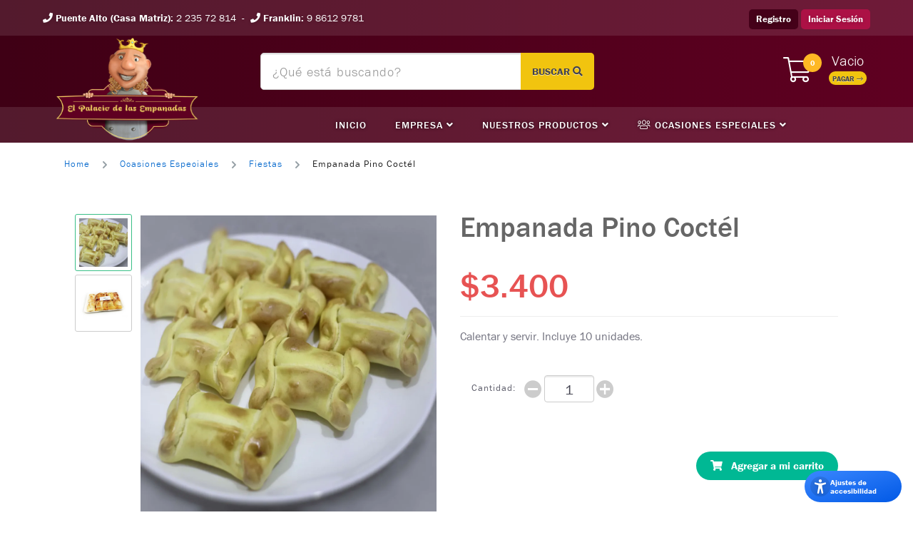

--- FILE ---
content_type: text/html; charset=UTF-8
request_url: https://www.elpalaciodelasempanadas.cl/tienda/product/81_empanada-pino-coctel
body_size: 41269
content:
<!DOCTYPE html PUBLIC "-//W3C//DTD XHTML 1.0 Transitional//EN" "http://www.w3.org/TR/xhtml1/DTD/xhtml1-transitional.dtd">
<html xmlns="http://www.w3.org/1999/xhtml" lang="es">
<head prefix="og: http://ogp.me/ns# fb: http://ogp.me/ns/fb# product: http://ogp.me/ns/product#">
    <meta http-equiv="Content-Type" content="text/html; charset=iso-8859-1" />
    <title>Empanada Pino Coct&eacute;l &ndash; El Palacio de las Empanadas</title>
    <meta name="viewport" content="width=device-width, initial-scale=1, maximum-scale=1, user-scalable=0" />
<meta name="title" content="El Palacio de las Empanadas" />
<meta name="apple-mobile-web-app-capable" content="yes">
<meta name="mobile-web-app-capable" content="yes">
<meta name="description" content="Calentar y servir. Incluye 10 unidades.Fabrica de masas y empanadas de horno y fritas." />
<meta name="keywords" content="Masas para Empanadas de Horno y Fritas, Masas para Empanadas de Coctel y CockTail, Empanadas de Horno, Empanadas Fritas, Masas para sopaipillas, sopaipillas, pizzetas, fabrica de masas,empanada,empanadas,empanada pino,pino,empanada pino coctÃ©l" />
<meta name="distribution" content="Global" />
<meta name="language" content="es" />
<meta name='robots' content='index,follow'>
<meta name="author" content="El Palacio de las Empanadas" />
<meta name='copyright' content="El Palacio de las Empanadas">
<meta name="generator" content="PLANEN SPA" />
<meta name="designer" content="ADMSYS - www.admsys.cl / PLANEN DEV - www.planen.cl" />
<meta name="revisit" content="1 days" />
<meta http-equiv="Content-Language" content="es" />
<link rel="icon" type="image/png" href="https://www.elpalaciodelasempanadas.cl/site/resources/images/favicon.png" sizes="60x60" />
<link rel="canonical" href="https://www.elpalaciodelasempanadas.cl/tienda/product/81_empanada-pino-coctel" />
    <link href='//fonts.googleapis.com/css?family=Roboto+Condensed:300,400,700|Roboto:100,300,400,700,900|Montserrat:100,300,400,700' rel='stylesheet' type='text/css'>
<link rel="stylesheet" href="https://use.typekit.net/qlj6gby.css">
<link rel="stylesheet" href="/site/resources/css/normalize.min.css" type="text/css" media="screen" />
<link rel="stylesheet" href="/site/resources/css/bootstrap.min.css" type="text/css" media="screen" />
<link rel="stylesheet" href="/site/resources/css/base.bootstrap.css" type="text/css" media="screen" />
<!--<link rel="stylesheet" href="/site/resources/assets/fontawesome-pro/css/all.css" type="text/css" />-->
<link rel="stylesheet" href="/site/resources/css/meganavbar/MegaNavbar.min.css" type="text/css" />
<link rel="stylesheet" href="/site/resources/css/navbar-sitio.css" type="text/css" />
<link rel="stylesheet" href="/site/resources/assets/entypo-font/fonts.css" type="text/css" media="screen" />
<link rel="stylesheet" href="/site/resources/css/site.css?v=1.2.27" type="text/css" media="screen" />
<link rel="stylesheet" href="/site/resources/css/site.smartphones.css?v=1.2.22" type="text/css" media="screen" />
<link rel="stylesheet" href="/site/resources/css/animate.css" type="text/css" />
<!--<link href="/site/resources/css/tailsite.css" rel="stylesheet">-->
<style>
    html{
        font-size: inherit !important;
    }
</style> 

<script type="text/javascript" src="/site/resources/js/css3-mediaqueries.js"></script>
<script type="text/javascript" src="/site/resources/js/jquery.min.js"></script>
<script type="text/javascript" src="/site/resources/js/jquery.validate.js"></script>
<script type="text/javascript" src="/site/resources/js/bootstrap.min.js"></script>
<script type="text/javascript" src="/site/resources/js/init.js"></script>
<script type="text/javascript" src="/site/resources/js/general.js"></script>
<!--OTROS JS-->
<script src="//kit.fontawesome.com/885342d456.js" crossorigin="anonymous"></script>


<!-- Global site tag (gtag.js) - Google Analytics -->
<script async src="https://www.googletagmanager.com/gtag/js?id=UA-30183065-2"></script>
<script>
  window.dataLayer = window.dataLayer || [];
  function gtag(){dataLayer.push(arguments);}
  gtag('js', new Date());

  gtag('config', 'UA-30183065-2');
  gtag('config', 'UA-30183065-1');
</script>
<!-- Google Tag Manager -->
<script>(function(w,d,s,l,i){w[l]=w[l]||[];w[l].push({'gtm.start':
new Date().getTime(),event:'gtm.js'});var f=d.getElementsByTagName(s)[0],
j=d.createElement(s),dl=l!='dataLayer'?'&l='+l:'';j.async=true;j.src=
'https://www.googletagmanager.com/gtm.js?id='+i+dl;f.parentNode.insertBefore(j,f);
})(window,document,'script','dataLayer','GTM-WKVNV93');</script>
<!-- End Google Tag Manager -->


<!--<script type="text/javascript">window.$crisp=[];window.CRISP_WEBSITE_ID="3ac046bb-da70-457c-9743-7ecc29248644";(function(){d=document;s=d.createElement("script");s.src="https://client.crisp.chat/l.js";s.async=1;d.getElementsByTagName("head")[0].appendChild(s);})();</script>-->


<!-- Widget de Arbol Digital --> 
 <script src="https://arboldigitalwidget.com/widget/loader.js" data-token="ad_k0oieobuu7zikre22qa5dyb2" defer></script>
    <meta property="fb:app_id"                      content="1005765169557428" />
    <meta property="og:type"                        content="product.item" />
    <meta property="product:retailer_item_id"       content="" />
    <meta property="product:price:amount"           content="1.00" />
    <meta property="product:price:currency"         content="CLP" />
    <meta property="product:availability"           content="in stock" />
    <meta property="product:condition"              content="new" />
    <meta property="og:url"                         content="http://www.elpalaciodelasempanadas.cl/tienda/product/81_empanada-pino-coctel" />
    <meta property="og:title"                       content="Empanada Pino Coct&eacute;l" />
    <meta property="og:image"                       content="https://ik.imagekit.io/admsys/elpalacio/tr:n-thumbs/site/resources/uploads/productos/normal/08a8e53e99ff07aeb1e16bfb77012a3e.jpg" />
    <meta property="og:description"                 content="Calentar y servir. Incluye 10 unidades." />
    <script type="text/javascript" src="/site/resources/js/jquery.validate.js"></script>
    <script type="text/javascript" src="/site/resources/js/metodos-adicionales.js"></script>
    <script type="text/javascript" src="/site/resources/js/monkberry.js"></script>
	<link rel="stylesheet" href="https://www.elpalaciodelasempanadas.cl/site/resources/assets/toastr/toastr.css" type="text/css" media="screen">
<script type="text/javascript" src="https://www.elpalaciodelasempanadas.cl/site/resources/assets/toastr/toastr.min.js"></script>
<link rel="stylesheet" href="/site/resources/assets/glasscase/css/glasscase.min.css" type="text/css" media="screen" />
<script type="text/javascript" src="/site/resources/assets/glasscase/js/modernizr.custom.js"></script>
<script type="text/javascript" src="/site/resources/assets/glasscase/js/jquery.glasscase.min.js"></script>
<link rel="stylesheet" href="https://www.elpalaciodelasempanadas.cl/site/resources/assets/jquery-nice-select/css/nice-select.css" type="text/css" media="screen" />
<script type="text/javascript" src="https://www.elpalaciodelasempanadas.cl/site/resources/assets/jquery-nice-select/js/jquery.nice-select.min.js"></script>    <script type="text/javascript">
    $(function(){
        $("#mprincipal_productos").addClass("active");
		//$('select').niceSelect();
		toastr.options = {
			"closeButton": true,
			"debug": false,
			"newestOnTop": false,
			"progressBar": true,
			"positionClass": "toast-top-right",
			"preventDuplicates": false,
			"onclick": null,
			"showDuration": "300",
			"hideDuration": "1000",
			"timeOut": "3500",
			"extendedTimeOut": "1000",
			"showEasing": "swing",
			"hideEasing": "linear",
			"showMethod": "fadeIn",
			"hideMethod": "fadeOut"
		};
        		        $('#FrmAddCart').show();
        var $variable2 = $('select.var2');
        		$($variable2).on("change", function() {
			var e = this.value;
			var t = {
			parent_id: e
			};
			$.ajax({
			type: "POST",
			url: "/tienda/detalle-producto/prod-detalle_ajaxPrecioVar",
			data: t,
			dataType: "JSON",
			cache: false,
			success: function(t) {
				$(".ajax_precio").empty();
				$.each(t, function(t, n) {
				$(".ajax_precio").html(n.precio_show);
						var val = e;
						var te = {
							parent_id: val
						};
						$('.displayProd_lista_variantes').html('<span class="loading"><span>Cargando local/es...</span></span>');
						$.ajax({
							type: "POST",
							url: "/tienda/detalle-producto/prod-detalle_lista_variantes",
							data: te,
							dataType: "HTML",
							cache: false,
							success: function(t) {
								$('.displayProd_lista_variantes').html(t);
							}
						});


				$('#submit_addtocart').removeAttr('disabled');
				$("input.ajax_precio_hidden").val(n.precio_hide);
				$("input.ajax_variante_general_id").val(e);
				if (n.porcentaje_descuento > 0) {
					$(".ribbon").show().find('span.content_data').html(n.porcentaje_descuento + "%");
					$(".ajax_precio_normal").show().html("Normal: " + n.precio_normal)
				} else {
					$(".ribbon").hide();
					$(".ajax_precio_normal").hide().html("")
				}
				})
			},
			error: function() {
				$(".ajax_precio").html("#!")
			}
			})
		});
	$("#FrmAddCart").validate({
    submitHandler: function(e) {
        var t = $(e).find("button.addtocart");
        t.attr('disabled','disabled');
        t.html('<div class="loading"><span>Agregando...</span></div>');
        $.ajax({
            url: e.action,
            type: e.method,
            data: $(e).serialize(),
            cache: false,
            success: function(e) {
				$("#MensajesAddCart").hide();
                $(".ajax_cart_quantity").html("...").load("/carrito/carga-cant-productos");
				t.html('<i class="entypo-icon entypo-shopping-cart"></i> &nbsp; Agregar mi carrito');
				t.removeAttr('disabled');
				if(e == 'ok'){
					toastr["success"]("Tu producto se ha agregado exitosamente al carrito", "Producto Agregado");
				}else if(e == 'duplicate'){
					toastr["info"]("Este producto ya se encuentra en tu carrito. Si deseas agregar mas unidades, puedes hacerlo en la vista directa del carrito", "Producto ya en el carro");
				}else{
					toastr["error"]("Ha ocurrido un error y no es posible completar la operaci&oacute;n. Selecciona una opci&oacute;n.", "Sin acciones");
				};
                $(".ajax_cart_precio").html("...").load("/carrito/carga-precio-productos");
            }
        })
    },
    event: "blur",
    rules: {
        attr1: "required",
        attr2: "required"
    },
	messages: {
		num: {
		  max: "Lo sentimos, pero s&oacute;lo puedes comprar un m&aacute;ximo de {0} unidad(es) para este producto."
		}
	},
    errorPlacement: function(e, t) {
        if (t.parent().hasClass("numbered")) {
            e.insertAfter(t.parent())
        } else {
            e.insertAfter(t)
        }
    },
    errorElement: "div"
})
        $('#detalle-producto-images').glassCase({
          'isSlowZoom'        : true,
          'widthDisplay'      : 420,
          'heightDisplay'     : 420,
          'thumbsPosition'    : 'left',
          'colorActiveThumb'  : '#39bf87',
          'thumbsMargin'      : 10,
          'isHoverShowThumbs' : true,
          'isDownloadEnabled' : false,
          'isOverlayEnabled'  : false,
          'autoInnerZoom'     : false
		});


	$( ".ajax_variante_local_stock_maximo").change(function() {
		var max = parseInt($(this).attr('max'));
		var min = parseInt($(this).attr('min'));
		if ($(this).val() > max)
		{
		  $(this).val(max);
		}
		else if ($(this).val() < min)
		{
		  $(this).val(min);
		}
	});

    });
	</script>
</head>
<body>
<!-- Google Tag Manager (noscript) -->
<noscript><iframe src="https://www.googletagmanager.com/ns.html?id=GTM-WKVNV93" height="0" width="0" style="display:none;visibility:hidden"></iframe></noscript>
<!-- End Google Tag Manager (noscript) -->
<div class="site-loading"></div>
<div class="header-container " >
  <div class="header">
    <div id="aux-header">
      <div class="container">
        <div class="row">
          <div class="col-xs-12">
            <div class="row">
              <div class="col-xs-8 col-md-7 col-lg-7 hidden-xs">
                <ul class="links pull-left">
                  <li><a href="/ubicacion"><strong><i class="fa fa-phone" aria-hidden="true"></i> Puente Alto <span class="hidden-xs hidden-sm">(Casa Matriz)</span>:</strong></a> 2 235 72 814</li>
                  <li>&nbsp;-&nbsp;</li>
                  <li><a href="/ubicacion"><strong><i class="fa fa-phone" aria-hidden="true"></i> Franklin:</strong></a> 9 8612 9781</li>
                </ul>
              </div>
              <div class="col-xs-6 visible-xs">
                <div class="dropdown links pull-left">
                  <a id="dLabel" data-target="#" href="#" data-toggle="dropdown" role="button" aria-haspopup="true" aria-expanded="false">
                    <span class="fa fa-phone-volume"></span> Contacto <strong>telef&oacute;nico</strong>
                    <span class="fa fa-angle-down"></span>
                  </a>
                  <ul class="dropdown-menu" aria-labelledby="dLabel">
                    <li><a href="tel:+56986129781"><strong>Franklin:</strong> 9 8612 9781</a></li>
                    <li><a href="tel:+56223572814"><strong>Puente Alto:</strong> 2 235 72 814</a></li>
                  </ul>
                </div>
              </div>
              <div class="col-xs-4 col-md-5 col-lg-5 hidden-xs">
                                  <ul class="links pull-right">
                    <li><a href="/clientes/registro" class="btn register">Registro</a></li>
                    <!-- <li> - </li> -->
                    <li><a href="/clientes/login" class="btn login">Iniciar Sesi&oacute;n</a></li>
                  </ul>
                              </div>
              <div class="col-xs-4 col-xs-offset-2 visible-xs">
                <div class="dropdown links">
                  <a id="dLabel" data-target="#" href="#" data-toggle="dropdown" role="button" aria-haspopup="true" aria-expanded="false">
                    <i class="fal fa-user" aria-hidden="true"></i> Mi Cuenta
                    <span class="fa fa-angle-down"></span>
                  </a>
                  <ul class="dropdown-menu dropdown-menu-right" aria-labelledby="dLabel" style="width: 40vw; padding: 0px 5px;">
                                          <li><a href="/clientes/login">Iniciar Sesi&oacute;n</a></li>
                      <li><a href="/clientes/registro">Registrarse</a></li>
                                      </ul>
                </div>
              </div>
            </div>
          </div>
        </div>
        <!--end .row-->
      </div>
      <!--end .container-->
    </div>
    <!--end #aux-header-->
          <div class="container">
        <div class="row">
          <nav class="navbar HingeUpToDown" data-duration="slow" id="main_navbar" role="navigation">
            <div class="container" style="padding:0 !important">
              <div class="navbar-header">
                <a class="navbar-brand" href="/">
                  <img src="https://www.elpalaciodelasempanadas.cl/site/resources/images/logo-comercio.png" class="" alt="Logo El Palacio de las Empanadas" />
                </a>
                <div class="hidden-xs" style="float: left; width: 50%; margin: 24px 0 24px 300px;">
                  <form action="/buscar/get" method="GET" class="input-group input-group-lg form-search">
                    <input id="textinput" name="q" type="text" class="form-control" placeholder="&#191;Qu&eacute; est&aacute; buscando?" />
                    <span class="input-group-btn">
                      <button class="btn btn-search" type="submit">Buscar <i class="fa fa-search" aria-hidden="true"></i></button>
                    </span>
                  </form>
                </div>
                <div class="nav navbar-nav navbar-right">
                  <a class="basket" href="/carrito/index">
  <div class="total-price-basket hidden-xs">
    <div class="ajax_cart_precio">Vacio</div>
    <button type="button" class="btn btn-xs">Pagar <span class="fal fa-long-arrow-right"></span></button>
  </div>

  <div class="basket-cart-img">
    <span class="fal fa-shopping-cart basket-cart-icon"></span>
    <div class="basket-item-count">
      <div class="ajax_cart_quantity"></div>
    </div>
  </div>

</a>                </div>
              </div>
            </div>
          </nav>
        </div>
      </div>
      <div class="bg_mainmenu">
        <div class="container">
          <div class="row">
            <div class="col-xs-12 col-md-9 col-md-offset-3" style="display:flex; justify-content: center">
              <script>$('body').on('hidden.bs.modal', '.modal', function () { $(this).removeData('bs.modal');});
</script>
<nav class="navbar navbar-sitio ScaleTopToBottom navbar-right" data-duration="fast" role="navigation">
  <div class="collapse navbar-collapse" id="navbar_id">
    <ul class="nav navbar-nav navbar-left">
      <li class="dropdown-full">
        <a href="/" class="dropdown-toggle">Inicio</a>
      </li>
      <li class="dropdown-full">
        <a data-toggle="dropdown" href="javascript:;" class="dropdown-toggle">Empresa <span class="fa fa-angle-down"></span></a>
        <div class="menuDelgadoEmpresa dropdown-menu ">
          <div class="row">
            <div class="col-xs-12">
              <div class="row">
                <div class="col-xs-12">
                  <ul class="col-lg-12 col-md-12 col-sm-12 col-xs-12">
                    <li>
                      <a href="/empresa">Nosotros</a>
                    </li>
                   <!--  <li>
                      <a href="/despacho">Despacho</a>
                    </li> -->
                    <li>
                      <a href="/ubicacion">Ubicaci&oacute;n</a>
                    </li>
                    <li>
                      <a href="/como-comprar">C&oacute;mo comprar</a>
                    </li>
                  </ul>
                </div>
              </div>
            </div>
          </div>
        </div>
      </li>
      <li class="dropdown-full">
        <a data-toggle="dropdown" href="javascript:;" class="dropdown-toggle">Nuestros Productos <span class="fa fa-angle-down"></span></a>
        <div class="dropdown-menu" style="padding: 20px; min-width: 750px">
          <div class="row">
            <div class="col-xs-12 col-md-8">
              <h4><a href="/nuestros-productos">Todas las categor&iacute;as</a></h4>
              <div class="divider"></div>
              <div class="row">
                <div class="col-md-6 col-xs-12">
                  <ul class="col-lg-12 col-md-12 col-sm-12 col-xs-12">
                    <li>
                      <a href="/tienda/category/157_solo-calentar-y-servir"><img src="/site/resources/images/home/calentaryservirse.png" alt=""> S&oacute;lo calentar y servir</a>
                    </li>
                    <li>
                      <a href="/tienda/category/158_arrollados"><img src="/site/resources/images/home/arrollados.png" alt=""> Arrollados</a>
                    </li>
                    <li>
                      <a href="/tienda/category/159_empanadas-cuadradas"><img src="/site/resources/images/home/empanadas.png" alt=""> Empanadas Cuadradas</a>
                    </li>
                    <li>
                      <a href="/tienda/category/175_coctel"><img src="/site/resources/images/home/medialunaspeq.png" alt=""> Empanadas de C&oacute;ctel</a>
                    </li>
                    <li>
                      <a href="/tienda/category/174_empanadas-medialuna"><img src="/site/resources/images/home/medialuna.png" alt=""> Empanadas Medialuna</a>
                    </li>
                  </ul>
                </div>
                <div class="col-md-6 col-xs-12">
                  <ul class="col-lg-12 col-md-12 col-sm-12 col-xs-12">
                    <li>
                      <a href="/tienda/category/161_masas-para-empanadas"><img src="/site/resources/images/home/masa.png" alt=""> Masas para Empanadas</a>
                    </li>
                    <li>
                      <a href="/tienda/category/163_sopaipillas"><img src="/site/resources/images/home/sopaipilla.png" alt=""> Sopaipillas</a>
                    </li>
                    <li>
                      <a href="/tienda/category/164_pizzas-y-pizzetas"><img src="/site/resources/images/home/pizza.png" alt=""> Pizzas y Pizzetas</a>
                    </li>
                    <li>
                      <a href="/tienda/category/165_calzones-rotos"><img src="/site/resources/images/home/calzonesrotos.png" alt=""> Calzones Rotos</a>
                    </li>
                    <li class="visible-xs">
                      <a href="/tienda/category/173_todos-los-productos"><img src="/site/resources/images/home/todoslosproductos.png" alt=""> Todos los productos</a>
                    </li>
                  </ul>
                </div>
              </div>
            </div>
            <div class="hidden-xs col-md-4">
              <ul>
                <li>
                  <div id="myCarousel3" class="carousel slide" style="width: 90%; margin: 0 auto; text-align: center;">
                    <div class="carousel-inner">
                      <div class="item active">
                        <a href="/tienda/category/173_todos-los-productos" class="fx_over">
                          <img src="/site/resources/images/home/productos_menu.png" class="img-responsive no-padding col-xs-12" alt="" style="margin-bottom: 7px;"/>
                          <p style="line-height: 17px; margin: 0; color: white">
                            <strong>Ver todos los productos</strong>
                          </p>
                        </a>
                      </div>
                    </div>
                  </div>
                </li>
              </ul>
            </div>
          </div>
        </div>
      </li>
      <li class="dropdown-full">
        <a data-toggle="dropdown" href="javascript:;" class="dropdown-toggle"><span class="fal fa-users"></span> Ocasiones Especiales <span class="fa fa-angle-down"></span></a>
        <div class="dropdown-menu menuDelgadoOcasiones" style="min-width: 370px">
          <div class="row">
            <div class="col-xs-12 col-md-12">
              <h4 style="position: relative; display: inline;"><strong><a href="/ocasiones-especiales" class="linkTituloMenu">Ocasiones Especiales</a></strong></h4>
              <br>
              <div class="divider"></div>
              <div class="row">
                <div class="col-md-6 col-xs-12">
                  <ul class="col-lg-12 col-md-12 col-sm-12 col-xs-12">
                    <li>
                      <a href="/tienda/category/168_cumpleanos"><img src="/site/resources/images/icons/cumple_icon.png" alt=""> Cumplea&ntilde;os</a>
                    </li>
                    <li>
                      <a href="/tienda/category/169_matrimonios"><img src="/site/resources/images/icons/matrimonio_icon.png" alt=""> Matrimonios</a>
                    </li>
                    <li>
                      <a href="/tienda/category/170_babyshower"><img src="/site/resources/images/icons/babyshower_icon.png" alt="">Baby Shower</a>
                    </li>
                  </ul>
                </div>
                <div class="col-md-6 col-xs-12">
                  <ul class="col-lg-12 col-md-12 col-sm-12 col-xs-12">
                    <li>
                      <a href="/tienda/category/171_bautizos"><img src="/site/resources/images/icons/bautizo_icon.png" alt="">Bautizos</a>
                    </li>
                    <li>
                      <a href="/tienda/category/172_fiestas"><img src="/site/resources/images/icons/fiestas_icon.png" alt="">Fiestas</a>
                    </li>
                  </ul>
                </div>
              </div>
            </div>
          </div>
        </div>
      </li>
    </ul>
  </div>
</nav>
<script>
  $('a[data-toggle="tab"]').on('shown.bs.tab', function (e) {
    $('a[data-toggle="tab"]').parent('li').each(function() {
      $(this).removeClass('active');
    });
  })

  $('.carousel').carousel();
 </script>            </div>
          </div>
        </div>
      </div>

        </div>
  <!--end .header-->
</div>
<!--end .header-container--><div class="container">
    <div class="container-fluid">
       <div class="row">
          <div class="col-md-12">
             <ol class="cd-breadcrumb custom-separator">
                <li><a href="/index">Home</a></li>
                
            <li><a href="/tienda/category/167_ocasiones-especiales">Ocasiones Especiales</a></li>
            <li><a href="/tienda/category/172_fiestas">Fiestas</a></li>                <li>Empanada Pino Coct&eacute;l</li>
             </ol>
          </div>
       </div>
    </div>
<div class="wrapper detalle-producto">
    <div class="container-fluid">
       <div class="row">
          <div class="col-md-12">
             <div class="row">
                <div class="product-content-top">
                   <div class="col-md-6">
                                              <ul class="gc-start" id="detalle-producto-images">
                                                <li><img src="https://ik.imagekit.io/admsys/elpalacio/tr:n-product_square/site/resources/uploads/productos/normal/08a8e53e99ff07aeb1e16bfb77012a3e.jpg" alt="" border="0" /></li>
                                                <li><img src="https://ik.imagekit.io/admsys/elpalacio/tr:n-product_square/site/resources/uploads/productos/normal/dea90b24c1e5e1fe028843a977567c2b.jpg" alt="" border="0" /></li>
                                                </ul>
                                         </div>
                   <div class="col-md-6">
                      <div class="product-page-head">
                         <h1>Empanada Pino Coct&eacute;l</h1>
                      </div>
                      <div class="product-info-box">
                         <div class="price-holder">
                                                        <!--<div class="price-title-from">Desde:</div>-->
                            <div class="price">
                               <div class="precio"><span class="ajax_precio">$3.400</span><br /><span class="old"><span class="ajax_precio_normal" style="display:none"></span></span>
                                  <div class="ribbon hot-tag" style="display:none"><span class="content_data"></span></div>
                               </div>
                            </div>
                            <hr class="space" />
                                                     </div>
                         <hr>
                         <div class="info-holder">
                            <p>
                               Calentar y servir. Incluye 10 unidades.                            </p>
                         </div>
                         
                          <!-- <div align="center"><img src="/site/resources/images/banner_compraonline.png" class="img-responsive" alt="" /></div> -->
                          <hr class="space" />
                         <div class="addTocart">
                            <form name="FrmAddCart" id="FrmAddCart" class="form-horizontal form-horizontal-variantes" method="get" action="/carrito/gestion" style="display:none">
                               <div class="form-group"  >
                                  <label class="col-sm-2 control-label text-center-xs" for="num">Cantidad:</label>
                                  <div class="col-sm-9 text-center-xs">
                                     <div class="numbered">
                                        <input type="text" max="" name="num" id="num" value="1" class="cart_cantidad form-control">
                                        <span data-toggle="tooltip" title="Sumar 1" class="clickable addone entypo-icon entypo-circle-with-plus"></span>
                                        <span data-toggle="tooltip" title="Restar 1" class="clickable removeone entypo-icon entypo-circle-with-minus"></span>
                                     </div>
                                     <input type="hidden" name="num_maximo" value="" class="ajax_variante_local_stock_maximo" />
                                  </div>
                               </div>
                                                              <div class="form-group hidden">
                                  <label class="col-sm-2 control-label text-center-xs" for="attr2">Tama&ntilde;o:</label>                                  <div class="col-sm-6 text-center-xs">
                                                                          <script type="text/javascript">
                                        $(function(){
                                            $('select.var2').change();
                                        });
                                     </script>
                                     <label class="control-label" style="text-align:left">coctel</label><input type="hidden" name="variante_general_id" id="variante_general_id" value="160">                                     <select name="attr2" id="attr2" class="form-control cboforms cboauto var2 hidden">
                                     <option value="160">coctel</option>                                     </select>
                                  </div>
                               </div>
                                                              <hr class="space" />
                               <div class="displayProd_lista_variantes"></div>
                               <hr class="space" />
                               <div align="right">
                                  <div id="MensajesAddCart" style="font-size:14px; font-weight:700"></div>
                                  <button name="btn-addtocart" type="submit" id="submit_addtocart" class="btn btn-success btn-lg addtocart" title="Agregar al carrito" disabled="disabled"><i class="fa fa-shopping-cart"></i> &nbsp; Agregar a mi carrito</button>
                               </div>
                                                              <input type="hidden" name="gestion" value="add-to" />
                               <input type="hidden" name="variante_general_id" class="ajax_variante_general_id" />
                               <input type="hidden" name="producto_id" value="81" />
                            </form>
                         </div>
                         
                      </div>
                   </div>
                </div>
                <hr class="space" />
             </div>
          </div>
       </div>
       <hr class="space" />
       <hr />
       <hr class="space" />
       <div class="row">
          <div class="col-md-7">
             <div class="product-tabs">
<ul class="nav nav-tabs nav-justified" role="tablist">
  <li role="presentation" class="active"><a role="tab" data-toggle="tab" href="#descripcion"><i class="fal fa-file-alt fa-lg"></i> <span class="hidden-xs">&nbsp; Descripci&oacute;n</span></a></li>
    <li role="presentation"><a role="tab" data-toggle="tab" href="#ficha"><i class="fal fa-bars fa-lg"></i> <span class="hidden-xs">&nbsp; Ficha T&eacute;cnica</span></a></li>
  </ul>
<div class="tab-content">
<div id="descripcion" class="active fade in tab-pane ">
  <h3 class="p1">Empanada&nbsp;Pino Coct&eacute;l</h3>
<p>Tama&ntilde;o coct&eacute;l. Contienen carne, cebolla, aceituna. Incluye 10 unidades por bandeja.</p>
<p><span style="text-decoration: underline;">Preparaci&oacute;n</span></p>
<p>-Hornear</p>
<p>&nbsp;</p></div>
<div id="ficha" class="tab-pane fade in">
  <table border="0" cellpadding="0" cellspacing="0" class="generic">
<thead>
<tr>
<th width="20%" class="left">Atributo</th>
<th class="left">Detalle</th>
</tr>
</thead>
<tbody>
<tr>
<td>Empanadas</td>
<td>Empanada de Pino,Empanadas de C&oacute;ctel</td>
</tr>
<tr>
<td>Packing</td>
<td>Bandeja (10 Unidades)</td>
</tr>
<tr>
<td>Tipo</td>
<td>Coctel</td>
</tr>
<tr>
<td>Tipo de Preparaci&oacute;n</td>
<td>Horneado</td>
</tr>
<tr>
<td>Relleno</td>
<td>Pino Carne</td>
</tr>
</tbody>
</table>
</div>
</div>
</div>          </div>
          <div class="col-md-5">
			 
<!-- <div class="prodDest-header2"><p class="description">Descubre nuevos productos relacionados al que est&aacute;s viendo.</p></div> -->
<div id="products" class="row list-group box-productos-relacionados">
    <div class="prodDest-header"> <span>Productos relacionados</span> </div>
<hr class="space" />
    

    <div class="item col-xs-12 col-sm-4 col-md-6 col-lg-6">
        <div class="thumbnail">
                <a href="/tienda/product/93_empanadas-queso-medialuna-grande">
	    <img class="lazy group list-group-image img-responsive" alt="Empanadas Queso Medialuna Grande" src="https://ik.imagekit.io/admsys/elpalacio/tr:n-thumbs/site/resources/uploads/productos/medium/fea09081c62541c3d7c49073fe8578c9.jpg"/>
    </a>
        <div class="caption">
        <h4 class="text-heading">
        <a href="/tienda/product/93_empanadas-queso-medialuna-grande" title="Empanadas Queso Medialuna Grande">Empanadas Queso Medialuna Grande</a></h4>
            <div class="row">
            <div class="col-xs-12 col-md-12 col-lg-12">
            <div class="text-brand"><a href="/buscar/get?q="></a></div>
            </div>
            <div class="col-xs-12 col-md-12 col-lg-12">
                <div class="text-price">$2.750</div>
            </div>
            </div>
        </div>
        </div>
    </div>
    

    <div class="item col-xs-12 col-sm-4 col-md-6 col-lg-6">
        <div class="thumbnail">
                <a href="/tienda/product/89_empanadas-queso-medialuna-pequena">
	    <img class="lazy group list-group-image img-responsive" alt="Empanadas Queso Medialuna Peque&ntilde;a" src="https://ik.imagekit.io/admsys/elpalacio/tr:n-thumbs/site/resources/uploads/productos/medium/53b0123d8ec2f3defc9b3db1686a6246.jpg"/>
    </a>
        <div class="caption">
        <h4 class="text-heading">
        <a href="/tienda/product/89_empanadas-queso-medialuna-pequena" title="Empanadas Queso Medialuna Peque&ntilde;a">Empanadas Queso Medialuna Peque&ntilde;a</a></h4>
            <div class="row">
            <div class="col-xs-12 col-md-12 col-lg-12">
            <div class="text-brand"><a href="/buscar/get?q="></a></div>
            </div>
            <div class="col-xs-12 col-md-12 col-lg-12">
                <div class="text-price">$2.000</div>
            </div>
            </div>
        </div>
        </div>
    </div>
    </div>
          </div>
       </div>
    </div>
</div>
</div>
<script type="text/javascript">
  $(function(){
    $('#BtnNewsletter').on('click', function () {
      var $btn = $(this).button('loading');
      $btn.button('reset')
    })
  });
</script>
<section class="section-homepage-subscribe">
  <div class="container">
    <div class="row">
      <div class="col-md-5 col-sm-12 col-xs-12">
        <div class="subscription-text">
         <img src="https://www.elpalaciodelasempanadas.cl/site/resources/images/icons/suscribete_icon.png" class="img-responsive iconosGenerales" alt="Suscribete" style="width:20%"/>
         <p style="text-align:left; font-size: 27px; line-height: 1.2; text-wrap: balance;">Suscr&iacute;bete y recibe todas nuestras novedades y promociones directamente en tu correo electr&oacute;nico.</p>
        </div>
      </div>
      <div class="col-md-6 col-sm-12 col-xs-12">
          <script src='https://www.google.com/recaptcha/api.js'></script>
<form action="https://v4.admsys.email/subscribe" method="POST" accept-charset="utf-8">

<input type="text" class="form-control form-control-lg" placeholder="Ingresa tu email..." name="email" id="email" style="border-radius: 0px; margin-bottom: 5px"/>
<input type="checkbox" name="gdpr" id="gdpr" checked />
<span><strong>Permiso de comercialización</strong>: Doy mi consentimiento a El palacio de las Empanadas para que se ponga en contacto conmigo por correo electrónico utilizando la información que he proporcionado en este formulario con el fin de noticias, actualizaciones y marketing.</span>
<br/><br/>
<span><strong>Qué esperar</strong>: Si desea retirar su consentimiento y dejar de recibir noticias nuestras, simplemente haga clic en el enlace para cancelar la suscripción que se encuentra en la parte inferior de cada correo electrónico que le enviemos o contáctenos a ventas@elpalaciodelasempanadas.cl. Valoramos y respetamos sus datos personales y su privacidad. Para ver nuestra política de privacidad, visite nuestro sitio web. Al enviar este formulario, acepta que podemos procesar su información de acuerdo con estos términos.</span>
<br/><br/>
	<p class="g-recaptcha" data-sitekey="6LceDMkqAAAAAAX_gdBJtJuFdxDjStq66h2yWfjK"></p>
	<div style="display:none;">
	<label for="hp">HP</label><br/>
	<input type="text" name="hp" id="hp"/>
	</div>
	<input type="hidden" name="list" value="DWiflbD8hU17CUyrP0CuZg"/>
	<input type="hidden" name="subform" value="yes"/>
	<button id="BtnNewsletter" data-loading-text="Enviando..." class="btn" type="submit">Suscribirme</button>
</form>
      </div>
    </div>
  </div>
</section>

<div class="clearfix visible-xs visible-sm"></div>
<footer class="section-footer">
  <div class="container">
    <div class="row">
      <div class="col-md-3 col-xs-6">
        <div class="footer-links-holder links-holder">
          <h2>Categor&iacute;as<span class="hidden-xs"> m&aacute;s vistas</span></h2>
          <ul>
            <li><a href="/tienda/category/157_solo-calentar-y-servir">Para calentar y servir</a></li>
            <li><a href="/tienda/category/164_pizzas-y-pizzetas">Pizzas y pizzetas</a></li>
            <li><a href="/tienda/category/175_coctel">Empanadas de c&oacute;ctel</a></li>
            <li><a href="/tienda/category/161_masas-para-empanadas">Masas para Empanadas</a></li>
            <li><a href="/tienda/category/163_sopaipillas">Sopaipillas</a></li>
            <li><a href="/tienda/category/174_empanadas-medialuna">Empanadas medialuna</a></li>
          </ul>
        </div>
      </div>
      <div class="col-md-3 col-xs-6">
        <div class="footer-links-holder links-holder">
          <h2>La Empresa</h2>
          <ul>
            <li><a href="/terminos-y-condiciones">T&eacute;rminos y condiciones</a></li>
            <li><a href="/servicios/preguntele-al-rey">Preguntas frecuentes</a></li>
            <li><a href="/ubicacion">Ubicaci&oacute;n y horarios de atenci&oacute;n</a></li>
            <!-- <li><a href="/despacho">Despacho y tarifas</a></li> -->
            <li><a href="/empresa">Elaboraci&oacute;n de productos</a></li>
            <li><a href="/blog">Recetas y m&aacute;s</a></li>
          </ul>
        </div>
      </div>
      <div class="clearfix visible-xs visible-sm"></div>
      <hr class="space visible-xs visible-sm" />
      <div class="col-md-3 col-xs-6">
        <div class="footer-links-holder links-holder2 links-holder3">
          <h2><strong>Casa Matriz</strong></h2>
            <p>Nemesio Vicu&ntilde;a 110
            <br>Metro Estaci&oacute;n Plaza Puente Alto
            <br><strong>Tel&eacute;fono:</strong> 2 235 72 814</p>
        </div>
      </div>
      <div class="col-md-3 col-xs-6">
        <div class="footer-links-holder links-holder2 links-holder3">
          <h2><strong><span class="hidden-xs">Sucursal </span>Franklin</strong></h2>
            <p>Franklin 1152
            <br>Metro Estaci&oacute;n Franklin
            <br><strong>Tel&eacute;fono:</strong> 9 8612 9781</p>
        </div>
      </div>
    </div>
  </div>
</footer>
<section class="section-copyright">
  <div class="container">
    <div class="row">
      <div class="col-md-3 col-xs-6 col-sm-2">
        <div class="iconsFooter" style="">
          <a href="https://web.facebook.com/elpalaciodelasempanadas?_rdc=1&_rdr" target="_blank"><i class="fab fa-facebook" aria-hidden="true"></i></a>
         <!--  <a><i class="fab fa-instagram" aria-hidden="true"></i></a> -->
        </div>
      </div>
      <div class="col-md-6 col-xs-12 col-sm-8">
        <div style="margin:10px; font-size:12px; text-transform:uppercase; letter-spacing:1px">
          <img src="https://www.elpalaciodelasempanadas.cl/site/resources/images/banner_compraonline.png" class="img-responsive" alt="Compra en Linea" />
        </div>
      </div>
      <div class="col-md-3 col-xs-12 col-sm-2">
        <div align="right">
          <a href="https://admsys.cl/" target="_blank" title="Producci&oacute;n y desarrollo de Sitios Web" class="logo_admsys"></a>
          <a href="https://planen.cl/" target="_blank" title="Producci&oacute;n y desarrollo de Plataformas eCommerce" class="logo_planen"></a>
        </div>
      </div>
    </div>
  </div>
</section>

<script data-cfasync="false" src="https://unpkg.com/sweetalert2@7.4.1/dist/sweetalert2.all.js"></script>
</body>
</html>


--- FILE ---
content_type: text/html; charset=UTF-8
request_url: https://www.elpalaciodelasempanadas.cl/carrito/carga-precio-productos
body_size: 38
content:
Vacio

--- FILE ---
content_type: text/html; charset=UTF-8
request_url: https://www.elpalaciodelasempanadas.cl/tienda/detalle-producto/prod-detalle_ajaxPrecioVar
body_size: 112
content:
[{"precio_show":"$3.400","porcentaje_descuento":"0","precio_normal":"$3.400"}]

--- FILE ---
content_type: text/html; charset=UTF-8
request_url: https://www.elpalaciodelasempanadas.cl/tienda/detalle-producto/prod-detalle_lista_variantes
body_size: 3927
content:
<script language="javascript">
    $(function() {
        //TABS PAISES
        $("#TabStockLocales a:first").tab("show");
        $("#TabStockLocales a").click(function (e) {
            e.preventDefault();
            window.location.hash = $(this).attr("href");
            $(this).tab("show")
        });

		$('table.table-lista-variantes-locales > tbody > tr').click(function() {
			$(this).find("td > input:radio[name='VarProd']").prop('checked', true);
			$('.ajax_variante_local_compra').val($(this).attr('data-local'));
			$('.cart_cantidad').attr('max',$(this).attr('data-stock-maximo'));
		});

		$('.bs-modal-local').on('show.bs.modal', function(e) {
			var link = $(e.relatedTarget);
			$(this).find('.modal-content > .modal-body').html('Cargando Mapa').load(link.attr('href'));
		});

    });
</script>

    <hr class="space" />
             <script language="javascript">
		$(function() {
        	$('table.table-lista-variantes-locales > tbody > tr:first').click();
		});
        </script>
             <div style="display:none">
            <h5><strong>Selecciona un local para agregar este producto a tu carrito...</strong></h5>
            <hr class="space" />
          <div class="tabbable">
              <ul class="nav nav-tabs" id="TabStockLocales">
                  <li><a href="#product-var-stock-CL">Chile</a></li>              </ul>
              <div class="tab-content">
                  <input type="hidden" name="paises" id="paises" value="46" >
                                    <div class="tab-pane" id="product-var-stock-CL">
                      <table width="100%" class="generic table-striped table-hover table-lista-variantes-locales">
                      <thead>
                      <tr>
                        <th class="left" width="10%">&nbsp;</th>
                      <th class="left" width="60%">Locales disponibles</th>
                      <th class="left" width="15%">Precio</th>
                      <th class="center" width="15%">Pedido m&aacute;ximo</th>
                      </tr>
                      </thead>
                      <tbody>
                          
                                  <tr data-local="1" data-stock-maximo="9989" class="cursor-pointer">
                                    <td class="center"><input type="radio" id="VarProd" name="VarProd" value="1" data-var-id="" /></td>
                                      <td>
                                      <h5><strong>Internet</strong></h5>
                                            <div class="clearfix"</div>
                                            <small>
                                            <i class="entypo-icon entypo-location"></i>
                                            Chile, RegiÃ³n Metropolitana, Providencia - Local Internet  </small></td>
                                      <td class="left">
                                      <strong>$3.400</strong>                                      </td>
                                      <td class="center">
                                      9989 unds.</td>
                                  </tr>

                                                </tbody>
                      </table>
                  </div>
                                </div>
          </div>
     </div>
<input type="hidden" name="variante_local_compra" class="ajax_variante_local_compra" value="1" />

<div class="modal fade bs-modal-local" tabindex="-1" role="dialog" aria-labelledby="ModalLocal" aria-hidden="false">
  <div class="modal-dialog modal-lg" role="document">
    <div class="modal-content">
    <div class="modal-header">
        <button type="button" class="close" data-dismiss="modal" aria-hidden="true">&times;</button>
         <h4 class="modal-title">Como llegar</h4>
    </div>
    <div class="modal-body"></div>
    </div>


</div>
  </div>
<!-- /.modal -->

--- FILE ---
content_type: text/html; charset=utf-8
request_url: https://www.google.com/recaptcha/api2/anchor?ar=1&k=6LceDMkqAAAAAAX_gdBJtJuFdxDjStq66h2yWfjK&co=aHR0cHM6Ly93d3cuZWxwYWxhY2lvZGVsYXNlbXBhbmFkYXMuY2w6NDQz&hl=en&v=PoyoqOPhxBO7pBk68S4YbpHZ&size=normal&anchor-ms=20000&execute-ms=30000&cb=co11uzl9kcb
body_size: 49406
content:
<!DOCTYPE HTML><html dir="ltr" lang="en"><head><meta http-equiv="Content-Type" content="text/html; charset=UTF-8">
<meta http-equiv="X-UA-Compatible" content="IE=edge">
<title>reCAPTCHA</title>
<style type="text/css">
/* cyrillic-ext */
@font-face {
  font-family: 'Roboto';
  font-style: normal;
  font-weight: 400;
  font-stretch: 100%;
  src: url(//fonts.gstatic.com/s/roboto/v48/KFO7CnqEu92Fr1ME7kSn66aGLdTylUAMa3GUBHMdazTgWw.woff2) format('woff2');
  unicode-range: U+0460-052F, U+1C80-1C8A, U+20B4, U+2DE0-2DFF, U+A640-A69F, U+FE2E-FE2F;
}
/* cyrillic */
@font-face {
  font-family: 'Roboto';
  font-style: normal;
  font-weight: 400;
  font-stretch: 100%;
  src: url(//fonts.gstatic.com/s/roboto/v48/KFO7CnqEu92Fr1ME7kSn66aGLdTylUAMa3iUBHMdazTgWw.woff2) format('woff2');
  unicode-range: U+0301, U+0400-045F, U+0490-0491, U+04B0-04B1, U+2116;
}
/* greek-ext */
@font-face {
  font-family: 'Roboto';
  font-style: normal;
  font-weight: 400;
  font-stretch: 100%;
  src: url(//fonts.gstatic.com/s/roboto/v48/KFO7CnqEu92Fr1ME7kSn66aGLdTylUAMa3CUBHMdazTgWw.woff2) format('woff2');
  unicode-range: U+1F00-1FFF;
}
/* greek */
@font-face {
  font-family: 'Roboto';
  font-style: normal;
  font-weight: 400;
  font-stretch: 100%;
  src: url(//fonts.gstatic.com/s/roboto/v48/KFO7CnqEu92Fr1ME7kSn66aGLdTylUAMa3-UBHMdazTgWw.woff2) format('woff2');
  unicode-range: U+0370-0377, U+037A-037F, U+0384-038A, U+038C, U+038E-03A1, U+03A3-03FF;
}
/* math */
@font-face {
  font-family: 'Roboto';
  font-style: normal;
  font-weight: 400;
  font-stretch: 100%;
  src: url(//fonts.gstatic.com/s/roboto/v48/KFO7CnqEu92Fr1ME7kSn66aGLdTylUAMawCUBHMdazTgWw.woff2) format('woff2');
  unicode-range: U+0302-0303, U+0305, U+0307-0308, U+0310, U+0312, U+0315, U+031A, U+0326-0327, U+032C, U+032F-0330, U+0332-0333, U+0338, U+033A, U+0346, U+034D, U+0391-03A1, U+03A3-03A9, U+03B1-03C9, U+03D1, U+03D5-03D6, U+03F0-03F1, U+03F4-03F5, U+2016-2017, U+2034-2038, U+203C, U+2040, U+2043, U+2047, U+2050, U+2057, U+205F, U+2070-2071, U+2074-208E, U+2090-209C, U+20D0-20DC, U+20E1, U+20E5-20EF, U+2100-2112, U+2114-2115, U+2117-2121, U+2123-214F, U+2190, U+2192, U+2194-21AE, U+21B0-21E5, U+21F1-21F2, U+21F4-2211, U+2213-2214, U+2216-22FF, U+2308-230B, U+2310, U+2319, U+231C-2321, U+2336-237A, U+237C, U+2395, U+239B-23B7, U+23D0, U+23DC-23E1, U+2474-2475, U+25AF, U+25B3, U+25B7, U+25BD, U+25C1, U+25CA, U+25CC, U+25FB, U+266D-266F, U+27C0-27FF, U+2900-2AFF, U+2B0E-2B11, U+2B30-2B4C, U+2BFE, U+3030, U+FF5B, U+FF5D, U+1D400-1D7FF, U+1EE00-1EEFF;
}
/* symbols */
@font-face {
  font-family: 'Roboto';
  font-style: normal;
  font-weight: 400;
  font-stretch: 100%;
  src: url(//fonts.gstatic.com/s/roboto/v48/KFO7CnqEu92Fr1ME7kSn66aGLdTylUAMaxKUBHMdazTgWw.woff2) format('woff2');
  unicode-range: U+0001-000C, U+000E-001F, U+007F-009F, U+20DD-20E0, U+20E2-20E4, U+2150-218F, U+2190, U+2192, U+2194-2199, U+21AF, U+21E6-21F0, U+21F3, U+2218-2219, U+2299, U+22C4-22C6, U+2300-243F, U+2440-244A, U+2460-24FF, U+25A0-27BF, U+2800-28FF, U+2921-2922, U+2981, U+29BF, U+29EB, U+2B00-2BFF, U+4DC0-4DFF, U+FFF9-FFFB, U+10140-1018E, U+10190-1019C, U+101A0, U+101D0-101FD, U+102E0-102FB, U+10E60-10E7E, U+1D2C0-1D2D3, U+1D2E0-1D37F, U+1F000-1F0FF, U+1F100-1F1AD, U+1F1E6-1F1FF, U+1F30D-1F30F, U+1F315, U+1F31C, U+1F31E, U+1F320-1F32C, U+1F336, U+1F378, U+1F37D, U+1F382, U+1F393-1F39F, U+1F3A7-1F3A8, U+1F3AC-1F3AF, U+1F3C2, U+1F3C4-1F3C6, U+1F3CA-1F3CE, U+1F3D4-1F3E0, U+1F3ED, U+1F3F1-1F3F3, U+1F3F5-1F3F7, U+1F408, U+1F415, U+1F41F, U+1F426, U+1F43F, U+1F441-1F442, U+1F444, U+1F446-1F449, U+1F44C-1F44E, U+1F453, U+1F46A, U+1F47D, U+1F4A3, U+1F4B0, U+1F4B3, U+1F4B9, U+1F4BB, U+1F4BF, U+1F4C8-1F4CB, U+1F4D6, U+1F4DA, U+1F4DF, U+1F4E3-1F4E6, U+1F4EA-1F4ED, U+1F4F7, U+1F4F9-1F4FB, U+1F4FD-1F4FE, U+1F503, U+1F507-1F50B, U+1F50D, U+1F512-1F513, U+1F53E-1F54A, U+1F54F-1F5FA, U+1F610, U+1F650-1F67F, U+1F687, U+1F68D, U+1F691, U+1F694, U+1F698, U+1F6AD, U+1F6B2, U+1F6B9-1F6BA, U+1F6BC, U+1F6C6-1F6CF, U+1F6D3-1F6D7, U+1F6E0-1F6EA, U+1F6F0-1F6F3, U+1F6F7-1F6FC, U+1F700-1F7FF, U+1F800-1F80B, U+1F810-1F847, U+1F850-1F859, U+1F860-1F887, U+1F890-1F8AD, U+1F8B0-1F8BB, U+1F8C0-1F8C1, U+1F900-1F90B, U+1F93B, U+1F946, U+1F984, U+1F996, U+1F9E9, U+1FA00-1FA6F, U+1FA70-1FA7C, U+1FA80-1FA89, U+1FA8F-1FAC6, U+1FACE-1FADC, U+1FADF-1FAE9, U+1FAF0-1FAF8, U+1FB00-1FBFF;
}
/* vietnamese */
@font-face {
  font-family: 'Roboto';
  font-style: normal;
  font-weight: 400;
  font-stretch: 100%;
  src: url(//fonts.gstatic.com/s/roboto/v48/KFO7CnqEu92Fr1ME7kSn66aGLdTylUAMa3OUBHMdazTgWw.woff2) format('woff2');
  unicode-range: U+0102-0103, U+0110-0111, U+0128-0129, U+0168-0169, U+01A0-01A1, U+01AF-01B0, U+0300-0301, U+0303-0304, U+0308-0309, U+0323, U+0329, U+1EA0-1EF9, U+20AB;
}
/* latin-ext */
@font-face {
  font-family: 'Roboto';
  font-style: normal;
  font-weight: 400;
  font-stretch: 100%;
  src: url(//fonts.gstatic.com/s/roboto/v48/KFO7CnqEu92Fr1ME7kSn66aGLdTylUAMa3KUBHMdazTgWw.woff2) format('woff2');
  unicode-range: U+0100-02BA, U+02BD-02C5, U+02C7-02CC, U+02CE-02D7, U+02DD-02FF, U+0304, U+0308, U+0329, U+1D00-1DBF, U+1E00-1E9F, U+1EF2-1EFF, U+2020, U+20A0-20AB, U+20AD-20C0, U+2113, U+2C60-2C7F, U+A720-A7FF;
}
/* latin */
@font-face {
  font-family: 'Roboto';
  font-style: normal;
  font-weight: 400;
  font-stretch: 100%;
  src: url(//fonts.gstatic.com/s/roboto/v48/KFO7CnqEu92Fr1ME7kSn66aGLdTylUAMa3yUBHMdazQ.woff2) format('woff2');
  unicode-range: U+0000-00FF, U+0131, U+0152-0153, U+02BB-02BC, U+02C6, U+02DA, U+02DC, U+0304, U+0308, U+0329, U+2000-206F, U+20AC, U+2122, U+2191, U+2193, U+2212, U+2215, U+FEFF, U+FFFD;
}
/* cyrillic-ext */
@font-face {
  font-family: 'Roboto';
  font-style: normal;
  font-weight: 500;
  font-stretch: 100%;
  src: url(//fonts.gstatic.com/s/roboto/v48/KFO7CnqEu92Fr1ME7kSn66aGLdTylUAMa3GUBHMdazTgWw.woff2) format('woff2');
  unicode-range: U+0460-052F, U+1C80-1C8A, U+20B4, U+2DE0-2DFF, U+A640-A69F, U+FE2E-FE2F;
}
/* cyrillic */
@font-face {
  font-family: 'Roboto';
  font-style: normal;
  font-weight: 500;
  font-stretch: 100%;
  src: url(//fonts.gstatic.com/s/roboto/v48/KFO7CnqEu92Fr1ME7kSn66aGLdTylUAMa3iUBHMdazTgWw.woff2) format('woff2');
  unicode-range: U+0301, U+0400-045F, U+0490-0491, U+04B0-04B1, U+2116;
}
/* greek-ext */
@font-face {
  font-family: 'Roboto';
  font-style: normal;
  font-weight: 500;
  font-stretch: 100%;
  src: url(//fonts.gstatic.com/s/roboto/v48/KFO7CnqEu92Fr1ME7kSn66aGLdTylUAMa3CUBHMdazTgWw.woff2) format('woff2');
  unicode-range: U+1F00-1FFF;
}
/* greek */
@font-face {
  font-family: 'Roboto';
  font-style: normal;
  font-weight: 500;
  font-stretch: 100%;
  src: url(//fonts.gstatic.com/s/roboto/v48/KFO7CnqEu92Fr1ME7kSn66aGLdTylUAMa3-UBHMdazTgWw.woff2) format('woff2');
  unicode-range: U+0370-0377, U+037A-037F, U+0384-038A, U+038C, U+038E-03A1, U+03A3-03FF;
}
/* math */
@font-face {
  font-family: 'Roboto';
  font-style: normal;
  font-weight: 500;
  font-stretch: 100%;
  src: url(//fonts.gstatic.com/s/roboto/v48/KFO7CnqEu92Fr1ME7kSn66aGLdTylUAMawCUBHMdazTgWw.woff2) format('woff2');
  unicode-range: U+0302-0303, U+0305, U+0307-0308, U+0310, U+0312, U+0315, U+031A, U+0326-0327, U+032C, U+032F-0330, U+0332-0333, U+0338, U+033A, U+0346, U+034D, U+0391-03A1, U+03A3-03A9, U+03B1-03C9, U+03D1, U+03D5-03D6, U+03F0-03F1, U+03F4-03F5, U+2016-2017, U+2034-2038, U+203C, U+2040, U+2043, U+2047, U+2050, U+2057, U+205F, U+2070-2071, U+2074-208E, U+2090-209C, U+20D0-20DC, U+20E1, U+20E5-20EF, U+2100-2112, U+2114-2115, U+2117-2121, U+2123-214F, U+2190, U+2192, U+2194-21AE, U+21B0-21E5, U+21F1-21F2, U+21F4-2211, U+2213-2214, U+2216-22FF, U+2308-230B, U+2310, U+2319, U+231C-2321, U+2336-237A, U+237C, U+2395, U+239B-23B7, U+23D0, U+23DC-23E1, U+2474-2475, U+25AF, U+25B3, U+25B7, U+25BD, U+25C1, U+25CA, U+25CC, U+25FB, U+266D-266F, U+27C0-27FF, U+2900-2AFF, U+2B0E-2B11, U+2B30-2B4C, U+2BFE, U+3030, U+FF5B, U+FF5D, U+1D400-1D7FF, U+1EE00-1EEFF;
}
/* symbols */
@font-face {
  font-family: 'Roboto';
  font-style: normal;
  font-weight: 500;
  font-stretch: 100%;
  src: url(//fonts.gstatic.com/s/roboto/v48/KFO7CnqEu92Fr1ME7kSn66aGLdTylUAMaxKUBHMdazTgWw.woff2) format('woff2');
  unicode-range: U+0001-000C, U+000E-001F, U+007F-009F, U+20DD-20E0, U+20E2-20E4, U+2150-218F, U+2190, U+2192, U+2194-2199, U+21AF, U+21E6-21F0, U+21F3, U+2218-2219, U+2299, U+22C4-22C6, U+2300-243F, U+2440-244A, U+2460-24FF, U+25A0-27BF, U+2800-28FF, U+2921-2922, U+2981, U+29BF, U+29EB, U+2B00-2BFF, U+4DC0-4DFF, U+FFF9-FFFB, U+10140-1018E, U+10190-1019C, U+101A0, U+101D0-101FD, U+102E0-102FB, U+10E60-10E7E, U+1D2C0-1D2D3, U+1D2E0-1D37F, U+1F000-1F0FF, U+1F100-1F1AD, U+1F1E6-1F1FF, U+1F30D-1F30F, U+1F315, U+1F31C, U+1F31E, U+1F320-1F32C, U+1F336, U+1F378, U+1F37D, U+1F382, U+1F393-1F39F, U+1F3A7-1F3A8, U+1F3AC-1F3AF, U+1F3C2, U+1F3C4-1F3C6, U+1F3CA-1F3CE, U+1F3D4-1F3E0, U+1F3ED, U+1F3F1-1F3F3, U+1F3F5-1F3F7, U+1F408, U+1F415, U+1F41F, U+1F426, U+1F43F, U+1F441-1F442, U+1F444, U+1F446-1F449, U+1F44C-1F44E, U+1F453, U+1F46A, U+1F47D, U+1F4A3, U+1F4B0, U+1F4B3, U+1F4B9, U+1F4BB, U+1F4BF, U+1F4C8-1F4CB, U+1F4D6, U+1F4DA, U+1F4DF, U+1F4E3-1F4E6, U+1F4EA-1F4ED, U+1F4F7, U+1F4F9-1F4FB, U+1F4FD-1F4FE, U+1F503, U+1F507-1F50B, U+1F50D, U+1F512-1F513, U+1F53E-1F54A, U+1F54F-1F5FA, U+1F610, U+1F650-1F67F, U+1F687, U+1F68D, U+1F691, U+1F694, U+1F698, U+1F6AD, U+1F6B2, U+1F6B9-1F6BA, U+1F6BC, U+1F6C6-1F6CF, U+1F6D3-1F6D7, U+1F6E0-1F6EA, U+1F6F0-1F6F3, U+1F6F7-1F6FC, U+1F700-1F7FF, U+1F800-1F80B, U+1F810-1F847, U+1F850-1F859, U+1F860-1F887, U+1F890-1F8AD, U+1F8B0-1F8BB, U+1F8C0-1F8C1, U+1F900-1F90B, U+1F93B, U+1F946, U+1F984, U+1F996, U+1F9E9, U+1FA00-1FA6F, U+1FA70-1FA7C, U+1FA80-1FA89, U+1FA8F-1FAC6, U+1FACE-1FADC, U+1FADF-1FAE9, U+1FAF0-1FAF8, U+1FB00-1FBFF;
}
/* vietnamese */
@font-face {
  font-family: 'Roboto';
  font-style: normal;
  font-weight: 500;
  font-stretch: 100%;
  src: url(//fonts.gstatic.com/s/roboto/v48/KFO7CnqEu92Fr1ME7kSn66aGLdTylUAMa3OUBHMdazTgWw.woff2) format('woff2');
  unicode-range: U+0102-0103, U+0110-0111, U+0128-0129, U+0168-0169, U+01A0-01A1, U+01AF-01B0, U+0300-0301, U+0303-0304, U+0308-0309, U+0323, U+0329, U+1EA0-1EF9, U+20AB;
}
/* latin-ext */
@font-face {
  font-family: 'Roboto';
  font-style: normal;
  font-weight: 500;
  font-stretch: 100%;
  src: url(//fonts.gstatic.com/s/roboto/v48/KFO7CnqEu92Fr1ME7kSn66aGLdTylUAMa3KUBHMdazTgWw.woff2) format('woff2');
  unicode-range: U+0100-02BA, U+02BD-02C5, U+02C7-02CC, U+02CE-02D7, U+02DD-02FF, U+0304, U+0308, U+0329, U+1D00-1DBF, U+1E00-1E9F, U+1EF2-1EFF, U+2020, U+20A0-20AB, U+20AD-20C0, U+2113, U+2C60-2C7F, U+A720-A7FF;
}
/* latin */
@font-face {
  font-family: 'Roboto';
  font-style: normal;
  font-weight: 500;
  font-stretch: 100%;
  src: url(//fonts.gstatic.com/s/roboto/v48/KFO7CnqEu92Fr1ME7kSn66aGLdTylUAMa3yUBHMdazQ.woff2) format('woff2');
  unicode-range: U+0000-00FF, U+0131, U+0152-0153, U+02BB-02BC, U+02C6, U+02DA, U+02DC, U+0304, U+0308, U+0329, U+2000-206F, U+20AC, U+2122, U+2191, U+2193, U+2212, U+2215, U+FEFF, U+FFFD;
}
/* cyrillic-ext */
@font-face {
  font-family: 'Roboto';
  font-style: normal;
  font-weight: 900;
  font-stretch: 100%;
  src: url(//fonts.gstatic.com/s/roboto/v48/KFO7CnqEu92Fr1ME7kSn66aGLdTylUAMa3GUBHMdazTgWw.woff2) format('woff2');
  unicode-range: U+0460-052F, U+1C80-1C8A, U+20B4, U+2DE0-2DFF, U+A640-A69F, U+FE2E-FE2F;
}
/* cyrillic */
@font-face {
  font-family: 'Roboto';
  font-style: normal;
  font-weight: 900;
  font-stretch: 100%;
  src: url(//fonts.gstatic.com/s/roboto/v48/KFO7CnqEu92Fr1ME7kSn66aGLdTylUAMa3iUBHMdazTgWw.woff2) format('woff2');
  unicode-range: U+0301, U+0400-045F, U+0490-0491, U+04B0-04B1, U+2116;
}
/* greek-ext */
@font-face {
  font-family: 'Roboto';
  font-style: normal;
  font-weight: 900;
  font-stretch: 100%;
  src: url(//fonts.gstatic.com/s/roboto/v48/KFO7CnqEu92Fr1ME7kSn66aGLdTylUAMa3CUBHMdazTgWw.woff2) format('woff2');
  unicode-range: U+1F00-1FFF;
}
/* greek */
@font-face {
  font-family: 'Roboto';
  font-style: normal;
  font-weight: 900;
  font-stretch: 100%;
  src: url(//fonts.gstatic.com/s/roboto/v48/KFO7CnqEu92Fr1ME7kSn66aGLdTylUAMa3-UBHMdazTgWw.woff2) format('woff2');
  unicode-range: U+0370-0377, U+037A-037F, U+0384-038A, U+038C, U+038E-03A1, U+03A3-03FF;
}
/* math */
@font-face {
  font-family: 'Roboto';
  font-style: normal;
  font-weight: 900;
  font-stretch: 100%;
  src: url(//fonts.gstatic.com/s/roboto/v48/KFO7CnqEu92Fr1ME7kSn66aGLdTylUAMawCUBHMdazTgWw.woff2) format('woff2');
  unicode-range: U+0302-0303, U+0305, U+0307-0308, U+0310, U+0312, U+0315, U+031A, U+0326-0327, U+032C, U+032F-0330, U+0332-0333, U+0338, U+033A, U+0346, U+034D, U+0391-03A1, U+03A3-03A9, U+03B1-03C9, U+03D1, U+03D5-03D6, U+03F0-03F1, U+03F4-03F5, U+2016-2017, U+2034-2038, U+203C, U+2040, U+2043, U+2047, U+2050, U+2057, U+205F, U+2070-2071, U+2074-208E, U+2090-209C, U+20D0-20DC, U+20E1, U+20E5-20EF, U+2100-2112, U+2114-2115, U+2117-2121, U+2123-214F, U+2190, U+2192, U+2194-21AE, U+21B0-21E5, U+21F1-21F2, U+21F4-2211, U+2213-2214, U+2216-22FF, U+2308-230B, U+2310, U+2319, U+231C-2321, U+2336-237A, U+237C, U+2395, U+239B-23B7, U+23D0, U+23DC-23E1, U+2474-2475, U+25AF, U+25B3, U+25B7, U+25BD, U+25C1, U+25CA, U+25CC, U+25FB, U+266D-266F, U+27C0-27FF, U+2900-2AFF, U+2B0E-2B11, U+2B30-2B4C, U+2BFE, U+3030, U+FF5B, U+FF5D, U+1D400-1D7FF, U+1EE00-1EEFF;
}
/* symbols */
@font-face {
  font-family: 'Roboto';
  font-style: normal;
  font-weight: 900;
  font-stretch: 100%;
  src: url(//fonts.gstatic.com/s/roboto/v48/KFO7CnqEu92Fr1ME7kSn66aGLdTylUAMaxKUBHMdazTgWw.woff2) format('woff2');
  unicode-range: U+0001-000C, U+000E-001F, U+007F-009F, U+20DD-20E0, U+20E2-20E4, U+2150-218F, U+2190, U+2192, U+2194-2199, U+21AF, U+21E6-21F0, U+21F3, U+2218-2219, U+2299, U+22C4-22C6, U+2300-243F, U+2440-244A, U+2460-24FF, U+25A0-27BF, U+2800-28FF, U+2921-2922, U+2981, U+29BF, U+29EB, U+2B00-2BFF, U+4DC0-4DFF, U+FFF9-FFFB, U+10140-1018E, U+10190-1019C, U+101A0, U+101D0-101FD, U+102E0-102FB, U+10E60-10E7E, U+1D2C0-1D2D3, U+1D2E0-1D37F, U+1F000-1F0FF, U+1F100-1F1AD, U+1F1E6-1F1FF, U+1F30D-1F30F, U+1F315, U+1F31C, U+1F31E, U+1F320-1F32C, U+1F336, U+1F378, U+1F37D, U+1F382, U+1F393-1F39F, U+1F3A7-1F3A8, U+1F3AC-1F3AF, U+1F3C2, U+1F3C4-1F3C6, U+1F3CA-1F3CE, U+1F3D4-1F3E0, U+1F3ED, U+1F3F1-1F3F3, U+1F3F5-1F3F7, U+1F408, U+1F415, U+1F41F, U+1F426, U+1F43F, U+1F441-1F442, U+1F444, U+1F446-1F449, U+1F44C-1F44E, U+1F453, U+1F46A, U+1F47D, U+1F4A3, U+1F4B0, U+1F4B3, U+1F4B9, U+1F4BB, U+1F4BF, U+1F4C8-1F4CB, U+1F4D6, U+1F4DA, U+1F4DF, U+1F4E3-1F4E6, U+1F4EA-1F4ED, U+1F4F7, U+1F4F9-1F4FB, U+1F4FD-1F4FE, U+1F503, U+1F507-1F50B, U+1F50D, U+1F512-1F513, U+1F53E-1F54A, U+1F54F-1F5FA, U+1F610, U+1F650-1F67F, U+1F687, U+1F68D, U+1F691, U+1F694, U+1F698, U+1F6AD, U+1F6B2, U+1F6B9-1F6BA, U+1F6BC, U+1F6C6-1F6CF, U+1F6D3-1F6D7, U+1F6E0-1F6EA, U+1F6F0-1F6F3, U+1F6F7-1F6FC, U+1F700-1F7FF, U+1F800-1F80B, U+1F810-1F847, U+1F850-1F859, U+1F860-1F887, U+1F890-1F8AD, U+1F8B0-1F8BB, U+1F8C0-1F8C1, U+1F900-1F90B, U+1F93B, U+1F946, U+1F984, U+1F996, U+1F9E9, U+1FA00-1FA6F, U+1FA70-1FA7C, U+1FA80-1FA89, U+1FA8F-1FAC6, U+1FACE-1FADC, U+1FADF-1FAE9, U+1FAF0-1FAF8, U+1FB00-1FBFF;
}
/* vietnamese */
@font-face {
  font-family: 'Roboto';
  font-style: normal;
  font-weight: 900;
  font-stretch: 100%;
  src: url(//fonts.gstatic.com/s/roboto/v48/KFO7CnqEu92Fr1ME7kSn66aGLdTylUAMa3OUBHMdazTgWw.woff2) format('woff2');
  unicode-range: U+0102-0103, U+0110-0111, U+0128-0129, U+0168-0169, U+01A0-01A1, U+01AF-01B0, U+0300-0301, U+0303-0304, U+0308-0309, U+0323, U+0329, U+1EA0-1EF9, U+20AB;
}
/* latin-ext */
@font-face {
  font-family: 'Roboto';
  font-style: normal;
  font-weight: 900;
  font-stretch: 100%;
  src: url(//fonts.gstatic.com/s/roboto/v48/KFO7CnqEu92Fr1ME7kSn66aGLdTylUAMa3KUBHMdazTgWw.woff2) format('woff2');
  unicode-range: U+0100-02BA, U+02BD-02C5, U+02C7-02CC, U+02CE-02D7, U+02DD-02FF, U+0304, U+0308, U+0329, U+1D00-1DBF, U+1E00-1E9F, U+1EF2-1EFF, U+2020, U+20A0-20AB, U+20AD-20C0, U+2113, U+2C60-2C7F, U+A720-A7FF;
}
/* latin */
@font-face {
  font-family: 'Roboto';
  font-style: normal;
  font-weight: 900;
  font-stretch: 100%;
  src: url(//fonts.gstatic.com/s/roboto/v48/KFO7CnqEu92Fr1ME7kSn66aGLdTylUAMa3yUBHMdazQ.woff2) format('woff2');
  unicode-range: U+0000-00FF, U+0131, U+0152-0153, U+02BB-02BC, U+02C6, U+02DA, U+02DC, U+0304, U+0308, U+0329, U+2000-206F, U+20AC, U+2122, U+2191, U+2193, U+2212, U+2215, U+FEFF, U+FFFD;
}

</style>
<link rel="stylesheet" type="text/css" href="https://www.gstatic.com/recaptcha/releases/PoyoqOPhxBO7pBk68S4YbpHZ/styles__ltr.css">
<script nonce="qnOcDOrI9xfS108K9u2nJg" type="text/javascript">window['__recaptcha_api'] = 'https://www.google.com/recaptcha/api2/';</script>
<script type="text/javascript" src="https://www.gstatic.com/recaptcha/releases/PoyoqOPhxBO7pBk68S4YbpHZ/recaptcha__en.js" nonce="qnOcDOrI9xfS108K9u2nJg">
      
    </script></head>
<body><div id="rc-anchor-alert" class="rc-anchor-alert"></div>
<input type="hidden" id="recaptcha-token" value="[base64]">
<script type="text/javascript" nonce="qnOcDOrI9xfS108K9u2nJg">
      recaptcha.anchor.Main.init("[\x22ainput\x22,[\x22bgdata\x22,\x22\x22,\[base64]/[base64]/[base64]/[base64]/[base64]/UltsKytdPUU6KEU8MjA0OD9SW2wrK109RT4+NnwxOTI6KChFJjY0NTEyKT09NTUyOTYmJk0rMTxjLmxlbmd0aCYmKGMuY2hhckNvZGVBdChNKzEpJjY0NTEyKT09NTYzMjA/[base64]/[base64]/[base64]/[base64]/[base64]/[base64]/[base64]\x22,\[base64]\x22,\x22GcOhw7zDhMOMYgLDrcOnwoDCkcOccMKUwpDDqMOJw5dpwpw1NwsUw418VlU8XD/DjlnDgsOoE8KkbMOGw5svLsO5GsKcw5QWwq3CtcKSw6nDoQbDqcO4WMKiYi9GRDXDocOEFsOgw73DmcKSwohow77DiAAkCGvCmzYSYUoQNnEPw643HMOBwolmNijCkB3DqcODwo1dwoNWJsKHDl/[base64]/[base64]/[base64]/CoF4yayZWDxfDhsO6w6jDh8K/w7pKbMOGRXF9wpjDthFww6DDlcK7GRDDgMKqwoIhIEPCpSFVw6gmwqrCoko+cMOdfkxkw54cBMKnwr8Ywo19ccOAf8OPw75nAzjDnkPCucKAA8KYGMKACMKFw5vCtMK4woAww7vDs14Hw5bDjAvCuUxnw7EfC8K/Hi/[base64]/ClMK2wr49w5JZV8OQOwFLwrDDoCPChlvDv2PDj1LDtMKjcHJWwoUvw6/CokLCt8OYw5sowqI1HsOdwrjDusKjwoPCnRERwoPDj8ONMB9fw57CqSEDXHxHw67Cp1I5O0DCrAzCgkbCksOkwozDpU/DoHfCgcKXBQlmwo3DjcKnwr3DgsO9IcK3wpQaSQrDsjkawqjDjX90EcOMV8KXfjvCl8OHd8OjWMKFwqtDw5bCj0zCp8OSe8KWfcOJwokIC8Ogw4hzwpbDscO0InYtWcKzw4lDdcKLTUnDusOTwrhjU8OZw53Dhj/CsQkcwpACwpJUWMKsScKMHiXDu1lfdMO/w4nCj8Kpw5vDiMKyw6/DnwfCh07Cu8KSwq3Ct8K6w7fCugbDucKtL8KbZ0fCk8OCwpvDhMOxw4fCn8O0wpghVsK/woRTZg4NwoQPwr0QFMKowr3Cs3fDp8KNw77Cp8OKO3RgwrYwwqHCmcKswrtpP8KEPwfDh8O1wprCj8Obw4jCpybDnhzCgMOcwpHDj8KLwoZewogePsOQwpI2wrdNScO3wq8NQsK6w4pEZsKwwqZ5w7pAw7nClEDDnhTCuHbDs8OlasKCw6FPw6/Dq8OyJsKfJgAVVsKsQy4qe8OgPMOJasOPMsOawoXDjG/[base64]/DtMKiw7oEF3F8w4MNA8OhWsKQC0o1LD/CsGPCn8KIJMO4IMObeHvCjMKqQcOkaWjCuSDCscKyAcO4wpTDoB0KYCYdwrfDucKfw6LDqcOgw4nCmcKVQStYw7XDjEbDocOXwrIXc3TCi8OZbghBwo7DkMKSw6oGw5PCjB0lw7cMwoFXRXbDoj0vw57DsMOaD8KJw65MFhxGBDfDicKEKG/CpMOZDnZ2wp7ClVJjw6fDosO4e8O7w5HCj8O0eloEA8OBwocdRsOlZn0nEcO/[base64]/wr8GwqgRwp/[base64]/w5nDncKowr0tV1nDl8KtwrjCs10Zw4PDh8O8C1LDk8O/Iy7CscKTHinCqnE/[base64]/w6kPw5zDpsOTWzHCrsKuw7TDscO+wpzCu8KgG2BGw5w+UijDu8KywoPDu8Orw5TDmMKrwpDCpQzDrH5nworDlcKjGwd4czXDjjhqwovCnsKJwp7Dv3DCuMKzw5Few4DChMKDw6NMXsOmwqjCoyDDvhDDlB5YRhfCtDIALCBiw6FDS8OCYgAseDPDtsOPwp99w71Sw6/Doh7ClGHDr8K4wpjCjsKLwo8PLMOZUcO9B2dVMcOhw4vCmzpKM3PCg8OAaQLCscKFwpFzw73CtAvDkEXCoGvDiE/CpcOMFMKkF8OLTMOQGMOsSCoVw6tUwr1wQcKzE8OQFn8qw5DCoMOBwoXDpAU3w6FawpbDpsK+w7ArFsOEw4/CoWjCmGjChcOvw4lLTMOUwoQVw7LDncOFwp3CjyLChxQKBcOfw4t7d8KKOcOrThNObHEsw47Dh8OzVGgZScOHwoQUw5V6w6UFJSpHf24XUMKgN8OQwrzDuMOewrTCm0DDk8OhN8KfBsKxEcKlw7bDrcKxw5LDogPCm3B4C3dvCVfDnsO/HMOYIMOUN8KOwqw9PFF5WnHCjh7Cq0sPwonDlng/X8KOwqbClsKzwpxhw6hIwoXDs8K2wpvClcOVEsKuw5DDk8KLw6oEaBTCm8Krw73Cp8KGKmjDv8OewprDm8KXBg/Doz4pwoNXIMKIwqDDg2Znw7k/fsOAdnw4YCh5wrLDtmkBLsKYRMKzJXA+dXhpFsOcw6LCpMKbaMKUBSZvUSDCrH8QdiLDsMKVwqnCgRvCq0XDtMKJwqHCs3bCmC/[base64]/CtiQcdsOZeBLDjhrDqjQeJMODYjXCh8OvwrDCpFspwpbDuTJ6EMOPCnl+RUTDsMOxwp1oVm/Dt8OqwojDhsO4w7Q1wqPDncOzw7LDiUXDssKTw53DhxTCpMOowrLDucKaQVzCq8KVSsO0wooXG8KpEsO8OsK2E34vwqI7V8OREEvDgHPDmEDCisOqO03Cgl/CicObwo3Dh07CosOrwqsgCk8lwqRVw4kCwqjCvcK9V8OpOMOHfArCv8O3EcOoRQgRwrvDmMKDwo3DmMK1w63DosK6w4FhwqHCqsOMcsOqcMOaw49Qw6kZwqMnAknDpsOWT8OMw6gWwrIowoBgMG9zwo1mw5dBVMOICABowo7DmcOJw6/DocKDZS3DmgvDl3zDhWfCgMOWI8OgFlLDjMOqLsKQwq9/ESPCn23DrAbCjSYOwrPCvBs0wpnChMKCwqd1wp5TEwDDnsKywqV/[base64]/wpgxbh8uCBFNSMOzOsOqw4A8wq0Aw5BgNsKsQDRoVz0yw7jCrBPDucOhCRQjVGIOw5bCoEBHNmtnF0nDtXjCiQksVlQuw7jCmFXCjTQcWVwwC3w0R8Ouw6VqblDCqsKuwpkBwrgkYsOSP8KzHDZJIsOGw59Xwp9SwobChsOMQcOPDVjDssOfEMKUwpnCgzt/w5jDnFDCgRjCoMOiw4/Ds8ORwqcXw64sTyEywo4Ffl9PwoHDksOsIcKbw63Ct8OPw7kkOsOqHhdSw6cXAcOJw716w6URZ8Kcw4oHw59DwqbDp8O6CSnDmirDn8O2w7PCin9ID8OEwrXDkHEbUlzCiGhXw4wKCMO9w4kcWkfDocKlUB4aw6RhLcO1w7bDjMOTI8OgUsOqw5/[base64]/[base64]/wq3DscOnd8K/cX8OwrB4M8KCwqLCok3DscOyacKVSVDDmSRrMsOAw4AIw5fDqcKZdnpidmFjwpklwoQwAMOuw4c3wqjCkVlkwofCjUk6wo/CnVNjScOiw6PDo8Ksw73DiiNQBXnCmMOjUSh9Z8KhBQrCkGzCssOAaXzDqQAfJkfDmxnDicOdw6HDmcKeDErCoHsOwqTDvXgBwpLCtMO8wrdkwqLDpHFnWQ/DnsO/[base64]/DscKuLsOyewbCknbDgMKkaiZcJDnDrsOYS3zCpcOZwqrDlAvCvhXDrcKewrdyGjQMD8ODelJFwoQDw7JwZ8ODw5Rqb1PDncOww5LDh8KcXsO9wqVPWx7CrX/[base64]/Dk8OGBRMJf8KWw7bDpl/DigbDg8KQwrDDo8O5wpxPw6FbD2jCpWPCoTjDnTXDmAPCpsO/E8KUbMK4w5nDgUwwd17CqcOiwr9ow71YfzfCuiExBStew4JgOzhEw4sAwrvDpcO/[base64]/DkE7DrC0Xw6wwwpTDim7DrMO/FMKMwprCo3drwpfCqw15VcKwL2Vjw50Lw7giw6MCwrdHbcKyFsKOfsKVesOka8KDw7LCqXfDo0/CmMKMwq/Dn8KmSWjDsRYSwrfCgcO5wrnCkcKODTpuwqVgwq/[base64]/w4tbG8OBBsKVXsOqwq9SwrHDu296Ph3Cox5bVh5sw5d9VgDDjcOFL33CskNVwqsuNzItw47DpsOqw67CrcOaw7VKw6jCkSBpw4HDk8OywrLCqMKCYgtSR8OLXxrDgsKLRcOZGBHCtBYGw7/Ch8OYw7/DmcKow61WXsOiL2LDvMOrw4p2w7DDs0jDpcOYesODIMOhQMOdAl1Aw7VbWcO2LWrDtMOffiPCuGnDtD49b8OOw7MqwrdIwptKw71zwokow75VLnQMwphPw6JtdlLDusKmF8KJa8KgHcKWaMOxP2fDpAg5w4oKXQXCgsOuBncZGsKNWS/Dt8OlasOTwpDDlsKrWj3DssKhGg7DncKiw6/DncOJwqIxTcK8woI3BCnCrAbCj2vCj8OlTMOvIcOqWWAIwqLDmidgwpDCtAxrQsOaw644CmYGwq3DvsOEI8KfBxEEcVbDlsKUw4pnwoTDrFjCjETCtifDv35awr/DtsKlw4kXfMOcw73CuMOHw6EQbcOtwo3DusKnE8OVS8ODwqBMOCsbwpzDj2jCicOOe8Ofwp0+w7NaNsOAXMO4wqkzw64iaSXDhhEtwpbCrjxWw4gsZ3zCjsKfw6rDp3/CuCU2UMOKUX/CosOmwrDDs8OawqHCkQBDMcOtw58MaE/[base64]/RcOrPlrCmcKywqM6w7dmNHlOf8K+wqJnw70qwpwLaMKvwpF2wo5LLsO8EMOnw75Bwq3CqGzChcKKw53Ds8KxLxQjKsOKaTnClsK3wqBhworCicOMEsO/[base64]/w79PdmnDscKaCSVRworCucOlwqzDhsKPwoV8woHDkcOWwrwiw7nCmMKzwrzDucOPXBA9ZQDDqcKfG8K9VC7CuQUQOnPDuAtOw7fCqTLCqcOiwo0/w6I1eEd5X8O7w5EjKwVRw67CjC8gwpTDqcOUbR1Rw7w5wpfDksOSAcKmw4XCiGILw6vDmcOhSF3CisKzw6TClxoZYXxnw4N9IsK5eALCvg3DgMKuc8KELsOEwoTDgxLDt8OaQcKOwp/[base64]/wr9Sw4bCoh1Swopow6YdQz7DlsKuw74/C8KkwrrChQtXXMOCw7XDvVHCiwgXw70fwrgPD8ONcX8vw4XDhcOyDmB6w7QGwq7Drj4fw6bCnFlFLSHClW0WQMKRwofDqUlAUcO4bkY9MsONbgcQw7LCh8KgKhXDo8Oew4vDvCEPwqjDhMOAw6kZw5zDg8ObN8O/ASJWwrzCqj3Cgn8wwrPDgQFew4nDjsKeLAkDOsKxew5nLivDrMO+RcOZwrXDpsObKWAbwqo+JcKST8OFKMO5BMOjNcOCwqLDqcOVUnjCjCYdw4PCr8KrYcKJw59Xw43DrMOiAQxoUMOVw63Cj8OERygUVsKzwqF1wrDCt1bCj8OhwoljecOURcOuLcO4w6/CpMO2TGJTw4spwrE4wprCllzCl8KpFMOvw4vDtT0fw6tAw54wwotHw6HDgVTDginCuVtQwr/[base64]/DlMKawoIyYsK1wpzCjwrDvMKNwozDqcO+UsKKwrvCtcOnBsKYwoPDnsOzfsOuw6dxHsOxwrfDksOZRcO5I8ONKhXDs0Msw5hQw73CicKHRMKvw7HDiAtbwrbCisOqwqFNV2jCpsOMTMOrwqDCrmjDrCk/wotxwrs6w6s8ACHCiCYRwpjCqMOSdcOYJDPCuMOxwoIfw4rDjRJfwr9ENCTCk1PCuGV5wqscw692w7h4M17CtcK/[base64]/DhsKgPw5XMMK2NjLCusOawrxPwpxgwqwYwozDgMO4XsKJw57Cv8KMwrMxTWPDgcKbw4fCtMKSBSh/w6DDtcOhHFHCv8OXwqbDiMOPw5bCgsKgw64pw4PChMKsZsKwYMOcPyjDmVXCqMKYcTXCv8Omw5HDqMOPPxcEKVAHw7RtwphBw4gNwr5EC2vCoHbDijHCvHw3W8O5OQoYw54AwrPDnW/CqcObwohIU8K4aQzDpQDClMK6aVLDh0PCvR0Ka8O5dFsOZXzDl8Odw4E6wosTCMOvwpnCvk/DgMO8w6Qwwr7CrlLDoRF5TjPCihU2CsK8E8KWPcOQVMOIN8OcREjDkcKKG8OSw7TDvMK9AsKtw5VhLGDDoELCixDDj8OMw4t2cX/CtjDDn0NwwqEGw793w5d3VkdowqcLGcOdw7p3wopQQlfCncOZwqvDnsOcwpgBeSjDmxQ4N8OFaMOTw48mwprCrMOrNcOkw6/DhWnDoBrCjFfDp2rDssKIUX/DiBp0HX3ClsOwwqbDnMK7wqLChsKHwoXDhTxIaDoRwq7DsRZMVkccfnE3WcOKwo7DmxFOwpvDmC5PwrRVRMOXMMO6wqXCt8OXXx/CsMK9UQECw5PDk8KUR2ciwpxJWcOxw47DkcOPwrlow45dw6LDhMOKFsOUDVo0C8O5wrAlwqbCmMK2bMO2w6TDvmTDlMOoSsKmXsOnw7pxwp/ClhRmw5zCjcOXw6nDqQLCscO7SMOpM01lFQs5QQ59w4l+X8KnAMOswpPCrsOjw7TCuA/DosKRUXHDpHLDpcObwrxWSBwawrwnw4dOw6rDosOnw6rDpcOKe8OYU2sCw7kAwqNwwp0Tw7LDocO+cxDCr8KwbnjChArDhizDpMOywoLClsO6V8KWacOZw6gMLsOGD8Kmw5AxVGnDrTTDtcO/wo7Dt0BHZMKvw6w7ZUE/eWUxw53CvXbCpEIgbX/DrXHDnMKlw4/DtcKVw5TDtTg2wqfDqAXCssOWw7TDoCZMw7ljccOew4zCjRoZwpvDtcOcwoRewpnDuirDi1DDtl/CpsOqwqnDnwnDgsKiRMOWYgXDoMO/Q8KqS0RYdMKzQsOzw4/Di8KvW8KqwpXDo8KdBcOmw5tzw67Dq8Kyw6o7EU7Ck8Klw4BwHcKfdmrDpsKkBCzCr1AzLMKqCHzDvDQSQ8OUF8O7YcKLcGwacQkew7vDuQwCw48xdsO+w4HCn8KzwqhYw5Rqwq/CgcOvHMKZw4xHYibDi8ORPMKBwrY3w6wHw5TDjsOOwoFRwrLDhMKYw79Jw6LDp8KXwrLCrMKgw5N3dEfDmMOqWMO+w77DoApvw6jDo3dnwrQrwpkaIMKSw4McwrZSw6zCjFRtwpnCgMOTREbCklMiPzoEw5x6GsKFDCE3w4Jqw6bDhcO/[base64]/PsKjfQ7DuxrDhMOAwo3DqsKHcDU7X2x0w4IFw60Hw6rDpMORK2HCicK+w51PZTNXw7Zjw5bCuMO6wqUCRsOow4XDqRTChXNgfcKyw5NTAcKkMVfDgMKow7NDwq/Ci8OAWlrDssKSw4Ucw4pxw6TCnh93YcOCAxRlaGbCh8KvCBUuwoDDoMKvFMO3w5PChxoQP8K2TcOBw5/CvXMQdE7ClCRPOsK1CMKNw6NXFSfCi8OmNShvRTZLaRR+P8K1EljDmQnDlE1xwpnDkShEw4VEw77Ct2TDiSJcCnzDqcO7f3zDlVsow6/[base64]/Dj8KUwp5GUsKEQMKKw5XDkHzDu8Krw7cqT8KFewxmw7kGwps2E8OMeTYUwrAELMKfccOPTCvCikREdsOgcH3DkAsZFMKyXMOGw5RuGMO/TsOWfcOJw58RDREcSAHCs2zCoAzCqTlJEkDDgcKOwozDpcOUHBjCuQbCv8O1w57Dk3vDssO7w5IiezjCvnliLXrCg8KZaXhYwqDCrsOxSlI1b8K8TmzDvMK+Qn7Dh8KRw7F4cVpYDMOKPsKSFQ52MlvDvHXCkiIjwp/DjsKQwrRFVBnCjW9dFcKPw5vCkyvCu1rChMKZLMKVwrcfLcKiOXVNw59pAsOZC01qwq3Dk0EcXl56w5/DrhEgwq8dw4EddBguV8K4w51JwpNxX8KPwoMHDsK/[base64]/DqRrClmrCuMO/UcOnZDfCvMKpwr/Cl1kpwpZ4w4MkAsKZwrY/[base64]/wqbDjWnCgUNwwp7Ci38EL8KHIkBtwowkw4BwTjDDjkUHw4lywpjDl8KYwpTCmypjB8KRwqzCqcKeO8K9A8ORwrNLwp3CjMOWOsKWJ8OlN8K6aC/CpQxvw5rDpcKiw47Dhj/Cm8OPw6BqF0vDpnRRw5h+YEHCuijDvcO+e150CcKKNsKdw43CvkF6wq/CmzbDul/[base64]/T8K9wrLDmsOPMMOWwrjCvsK7DCbChmvCvE7CiirDrSlqw7ACWsOyZMO+w5MsUcK2wrXCu8KGw5IME3DDh8OZFGJXKcObR8OQVCnCrXPClMOxw5oFL2bCsCt5wpUgOcKwRUlSw6bCqcKSLcO0wonCm1UEEMKWfyoCV8OpTxvDpcKYdlfDk8KLwq9INsKbw6/Cp8OOP3wSaDrDiXQ2ZcKcTS/CusOSwqHCosKSEMO6w4tNM8KNC8KBCms6OGPDqjZFwr4kwrrDpcOzN8OzVcOXZ0x8VyLCmx1ewqPDo3nCqj4cfR4Xw657BcKmw5cNTjbCqsOfYMKNcMOLMMKDaFJqQR3DmWTDqcKffsKOLMO8w5bDoBjCvcK/HQ80MhXCscKdRiA0FFIZEcKyw4/DvAHCkgTCmjUiwqF/wpnDnFrDlzwHUsKow73DlkHCo8KpIwzDgDtAwpXCncOGw49JwpMOd8OZwo7DqMORLFx5SxHDjTgLwrBCwpx1GcOOw6/DocOIwqRbw5QtXno6SETCh8K2Ih/DmMK5X8KfSzzCgcKJwpfDgMOVO8O8wowFTDsGwqrDvsOxXFLCpcOyw6zCjcOxwoAfMMKMQ2ErInIuDcOOKMKcacOXXg7CpQ3Cu8Opw6JATBHDiMOFw7bDujZEX8OIwrhSw4xuw7MfwqDCqHsVWgPDu2LDlsOsQMORwoZwwq/DhsO6wpXDkMOPBVBqW3rDtFstwojCtAQOHMORGMKEw6rDn8OdwpnDl8KcwrkwW8OWwrTCvMKOfsKiw54YWsKWw4rCicO2cMK7ECPClzzCjMOBwpdAXG1yeMKMw7LChcKCwq59w6RZw7Mqwpwmwp1Sw4VEWMKZDVk5wqDChsOHwozCr8Kaey88wp3CnMOiwqJseR/CpsOGwpc/WMKnVgdJLMKHBB9Sw5lgd8KuUSd8JsOew4Z0D8OrdhvClCg/w4Vcw4LDmMO7w5TDnG7Dt8KvY8OiwpPCqcOqXQHDtsOnwqTCqhvCqyU4w57DkyISw5dSPwHCpsKxwqDDqE/Cp2rCmsKfwqNAwrsaw7BHwpEOwofChzk1C8KUWsOvw6zCpypww6Vfwq4lKMOEwonCqi/ChcK/[base64]/CoAVwHcK5fSPDj8Oiwq4GwolGwpQrw6vCrsKHwrzDlV3CkFRow4h4VMKZfUHDlcOYG8O/JQnDhDk8w7LCrFLCmMOhw4rCrEBnPirCp8Ouw6JjasKFwqtuwonDvhLCgBURw6ZLw7U8woLDiQRZw5AsG8KNfwFjEA/[base64]/eMOhP8KiVsKoH8OlLm3Cuk7Cs8ONw6/[base64]/[base64]/DuUJKLRQxdEEQwrtLME8rdWfCkcOXw6PCkmHDgGTDlhHCiHppU3F3YsO6wrLDhgVvRsO5w7xCwqjDgMOYw7V9wrAGMcOJXMK5CxHDtMOEw694L8Kpw6dkwpLCixXDrsO6fhHCt1cgfATCvMOGVMK7w58Xw6XDjsOHw7/CvMKrE8KYwr9Xw7DCo2nCq8ORwoXDr8KUwqpIwr1cfCxcwrcyIMO3FcO/[base64]/Cr8KkwoYgwqUWwpYEw4lvwo9rwqknMSMrwq3DuiHDp8Kvw4XDgnN5DcKww5fDi8KzEU8XEm7DlsKeagvDnsO0cMO4wpHCphldOMK6wrkXE8OBw4FTYcK1FMKHf2l3wo3DocKlwqrCh3FzwqV9wpHDjyLDlMKuX11jw6l/w79uI2zDu8OPVlXCkikqwphAw7w7EsOtagFKw5HDq8KYLcK5wo9tw4RnfRUtfSjDg2s3CMOGOTXDvsOvQcKdS3xLL8OeLMObw57Dmh3DrcOuw7wFwpBfPm4Bw63CiAhrX8KRwpkiwo/Di8K4MVYtw6TDnzdFwpvDuxl4CzfCqDXDmsOMUAFww5fDvMO8w5E2wrfDqU7CgG/CrVzDungPDQrCicOuw58NNsKfND1Tw5U2w5U3w6LDkiQLAMOpw4/[base64]/DuMKbwonCmMKEw5HDmHHCp8KODR/Cp8OdLsKXwpZ8DcK7aMOow6g/w68kcxLDhBfDuQAMRcK2KVjCrhPDoXUkdS1zw60FwpJLwpkxw7bDo2zCicK2w6ULesKGB1/CriEkwqTDksO0XmtZRcKiAMOgYD7DsMOaNC4yw6cmFMOfMsKQOnxZG8OfwpPDkml5wpQNwoTChCTCtDfCp2MAT07DuMOXwpHCr8OIbn/Ck8KqEggxQGQpw5LDlsKgW8KXaCrCuMOUCw8WcQw8w4okWcKPwpjChsO9woVoXsOiYE8XwpfDnRR0ccK4wqDCtgp7Cxw/w4XDnsOSdcK2w7DDpVd9JcKzGWHDsU3Dp3Miw5U6CsOLUsOuwrnCmznDh3QGEsO2w7JDRcOXw53Dl8KawohmLUYtwoDCqcOLbhZLST3CrSUBasONIMKpD2Z+w6/DlQLDoMKDU8OpXcK6OMO1EMKSKsOKwotWwpJHKxDDiBwSOHzDrCzDoQxTwq4xFyY3VSIMEAjCrMKgT8OpBMObw7rDlSHDoQjDksOdwp3Dh3EXw4jCncObwpcYHsK9NcO6wr3Cnm/[base64]/CnVvCk8OZwo3DkhHDrEMuw44+IcOkQ8OAwrvDiwHDpUPDujzDhEwsCmVQwpU+woXDhh8obsOLa8O3w7hQcxknwpw8J1LDqy/Di8OXw4fDqcK5w7QMwpNaw5FKVsOpwpcwwojDmMOHw5gJw5fCjcKdVMObd8O6HMOILC8pwpABw7tfE8OBwpk8fgHDgcKdHMOUY0zCq8OGwo3DlgzCmMKaw59CwrIUwpJ1w5jCkA0VD8K/V2liDsKyw5YsBhQnwoLCnB/CpRBjw5rDomPDnVPCiE10w5oZwpLDvEF7JGTCgGHCv8Oqw4Fbw5w2FsKew5nChHvDkcOtw5xqw4/[base64]/Ck8OKw54ybHQnL8OtWxBSAlsow63Cv8K2dlBUS35rEcKuw49Gw604woUVwpwjwrDDqkxuVsOSwrs5B8OPwp3DnVEGw6/CkivCusKQcxnCqcOqa2s8w4hywo5Mw4JfBMKAZ8OTeEfCicOeTMKLABdGQMONwqVqw5sEH8K/QmYNw4bCmkonWsK4AlrCiVTDqMOawqrDjltDP8KoB8O4ewHDi8OBbhXClcKeCzbCgcK4b1zDpcKaDQTCqjLDuQrCkRvDjG/[base64]/ClFXDhUTDr8OTJsKDP3Yiw5JhG8OtUS0Gw4XDp8K3G1/Cj8OYRGhdaMOBXcKcamfDlE8uwphHAnrDqi4uFzfChcK6TsKGw5rDsl1zw6tdw4dPwo/CuAJYwp3DisK6wqNawpDCqcODw4EVTcKfwp7Cp2FEUcKaF8K4GC00w7YYeyPDhMKQTsK6w5EsS8KrdXnCnk7CjsK0wqHCv8Kwwp9XIcKvAcKPwrLCqcOBwqxawoDDv03Cp8O/wqcoczQRIx4Vw5TCoMKEZcOLa8KvPwHCgBPCscOMw4gFwpAaLcOfWxlPw5fCi8K3aHVCawnDl8KRCFXDsmJ2W8OUMsKHLgUowojDpcKFwqjCoB0aQMOzw4/CrcOPw7pXw5k3w4RLwr3CkMOrSsK4Z8Onw68yw506D8KIdHEqw63DqA0ww4PDtgIVwqrCl1vCuA5Pwq3DqsOTwqJbFxXDp8OUwoMhN8O/ecK7w4lLGcOANEQNcnHCt8K5eMKDH8KoBlUFVsOiM8OHf0R5NHfDq8OkwoZrQcOFWVQYDXdDw4XCqMOLdnjDm23Dl3/Dm2HCksO0wpESA8O1wobCsxrCk8OyaQ7DoAw/dFUQFcKCcMOhQzLDhnJBw7oBBTHCtMKaw7/CtsOPeCoFw5/DgW1NRifCoMKywq/[base64]/DkjvDrHg9JsOFwqt5E8OzwrBfwojDuGLCukgGwojDlMKQw5HCi8OaEMOUwrrDjcK/w6hTW8K3MhVCw4/Ci8Okwp/[base64]/DjGFNCcKIJyDDp8O/wo12aSFzwrVewos8M3/CjMKPQ31xN2EpworCtsOBMSvCqlvDm2UCecKWVsK2wrwJwqPCmcO/w6nCssOzw74cJsKcwqZLK8Kjw6/Ds0LCkMOJwrbCnGUTw6bCglfDqDXCg8OcZgbDk2pNw4XCmlYZwp7DiMOyw73DnBPDu8OlwpZVw4fDnhLCjcOmK1g+wobDhRjCs8OzWMKSacO0Lh3CtVVkccKVbsOgNjvClMO7w6VQLG3DtkoIRsOHw5DDnMOdOcOAPsO+GcK+w6nDsVPCpU/Dn8KqWsO6wrxkwqLCghtiSRPDuQXCgkFKdVRhwqfDj1zCpcK7fhLCtsKeSsKnf8KzaTzCq8Knwp/Dt8KuUh3CinvDq2QUw5rCq8KSw63ClMKzwoBJTQrCk8KfwrNVFcOKw6DDghXDjsK7woLClEsta8Oowo1mCcKtwo/CrV8tOU3Dm2Zvw7/DgsK1w5YERhDCmA1kw5fCumtDCGbDvnlFZsOAwoRdLsO2YzBzw7/CuMKKw5HDm8Kiw5vDmHfDscOhwpDClVLDvcOUw4HCo8K1w4J2FwnDhsKhw5jDk8O7fxk+FzPDl8KYw4lHaMOiJMKjw4VbRMO+w649woPDuMOcw4HDrMK0wq/Cr0XDiwvCjVbDrsOSc8KxM8OqeMOOw4rDlsOZGGrCi0RpwqR7wq8aw6vDgcKDwoxfwoXChXUYYXwiwp0xw7XDvBnCoF59wqbCuCRyNADDn3VDw7TCkjDDnMOIXmJjQcOww67CqcK2w4oEMMOaw6vCrDPCmQ/[base64]/NsOmwrNQFMKhwqPDt2TCnwVgLMKmwrvDsBFrw4DDvTlpw5Fnw6IYw7M4IlzDqUbCmXrCisKUY8OZIcOmwp7CisKuwqI/wqzDr8K6NMOUw4ZDw6ldTjc2GxQgwoTCrsKDG1vDnsKITcOwU8KMHULClMOvwofDiWUzbyjDjcKbR8KWwqsLTCzDiR59wrnDlxDCqjvDusOyS8Kfbl/[base64]/ICfCslfCgMOkGMKweFrDp8Omwp7DrMKDdXnDt2Qfwrspw67CqVVIwqItTQDDj8K/X8KJwozCq2Jwwr1nC2fCrRbCq1BYMMOAcC3DkgPCl1HCjMO/W8KeXX7Dj8OUDSwATsKqchPCmsKWdMK5XcOowqYbSi3Dh8KdG8O6EMOhw7XDhsKCwoTDkXLCml8DM8OAYH/DmsK4wqgswqzCpcKaw6PCmwUFw4owwp3CsADDpxxUBQNMFcKUw6zCicOgC8KtXcOxVsO+MCNZbj5tJ8KZwrh2BgjDkcKmwqrCmn8kw6XCgkhUbsKAGy3DscKwwpTDp8O4RzE+CsKwYCbCrEltwp/ClMKrKsKNw4nDo17DoArDkGjDlhjCrsOyw6HDnsK/w6QowobDq0LDisK0CgF2w7EqwozDo8O0wo/CrMOwwql4wrTDnsKvM0zCl23Cu0hhN8OddsOZB0x0NxbDuXQVw5stwonDmUkKwo8fw7NKKw/DvMKNwqnDncKKb8ODEMOyUgXDqRTCslPCp8KpAHnChMK+Nx0BwofCn2rCiMKlwrHDqR7CrnsawoJedsOEThMdw5k1eQrCjMK8w4dJw5Q0WgHDmV9qwrwXwpjDjEnCpsKqw4R9OgPDtRrCicKkEsK3w5xqwqMxKcOtw5/[base64]/YiUKwrXCkUIOUwdif8KvMMKBwqc3wodvYMKvJjDDkkrDmsKCY1TDujZeGMKhwrrCrSvDsMK5w7c+Qh3CtsKxw5nDmm45w4vDmVDDhMK4w5HCtibDgmXDksKbwo5gAcOCLcK0w6B7T0/Cn04IU8OywrYlw7nDiXnDt1zDocOfw4DDtErCqsK+w7/DqcKQfmd3F8KlwrbChcO2Dk7Dk2/CnsK1BCfCrsKRUsO3worDk33DksOvw5jCvQ1dwp4Pw6PDkcOtwrLCsXBWfTfDtFvDq8K1L8KEFSN4EBkfY8K0woV1wrrCtH4Ww7lowptXKUl7w6FwJgvCg0fDpjFkwpFzw53Cp8KpUcOjEAg0woLCq8KaBSwnwoMcwqxcQRbDicOGw7MwScKowr/DojoAOcOkwrPDv2huwohqEcOBUSjClynCucKRw71Zw7rDscK/woPCocOheV7DpMONwq85CsKaw6/Dt2d0wq4scUMkwrxOwqrDisO5cXJlw4BrwqvDpsOFLcOdw6Jaw7N/XsKJwqR9wp3DkBkBIDoyw4QywoPDuMK8wqvCvGx0w7dKw4XDunvDs8OGwoEVacOBCWXDlm8QLVTDh8OTBsKBw7FhDXjDkV0PWsOowq3CucOew77Dt8KqwrvChMKuLijChcOQe8K4wqzDlANZJcKDw6HDmcKaw7jDoU3Cr8K2CXNbO8OfL8KBDShsUsK/Pw3Cp8O4B1ESwrgKJ2ElwpnDg8KMwp3DtcOKa2xywqAww6sYw7TDuHIkwqBEw6TCgcOJecO0w7fCpH3DhMKtPx1VYcKRw47DmicIY3zDkUXDmXh/wrXCg8OCVxbCp0UrAMKvw73Dq0/DscKBwpJhw7EYDXpweGVYw6jDnMKPwpwdQ3vDpUbCjcOlw5bDrnDDrsKpLX3DvMKdEcOeQ8KdwqPDui/CkcKywpzCtyDDtMKMw5/[base64]/CoSbChMO6GzR1w7xNVwNIw6XDhhJBw6hyw6xZUsKVRQcKwphZdsOqw7gnccKIwoLDv8KHwrkUw6TDksO6TMK/w7zDg8OgBcOTZMOBw5I3wonDpzIWHW7CpEkLEBvDlcKHwo3DmsOVwp7Cs8ODwoPChGxuw6PDtcKWw7vDqzRSI8OAJz0IXCDDtzLDnHfCj8KYfsOAT0o4H8OHw5txV8KfLcOxwoMPG8KIwoTCtcKmwqM7fnw4cFALwpLDgC4sHsKaUgvDiMOKZXfDi3/CoMOCwqc5w5/Dv8K+wrI/[base64]/DvMOAwp7DicKcw6TCiRZTw5ZCw5t2wo81H8K+w6cQKnvCusOtZH7ClyAhJzEHTQrDnsOSw4TCvMOKwozCrkvDghZtOQHCq2dxGMKWw4HDjcKfwrHDusOzWMOzQTTDvcK6w7AFw65JEsO/EMOtTMKiwqVrRBNsRcKKX8OywoXCv3duAFvDvsOlEEt1VcKBYcOdACV8FMKgwrpww4dGGknCo2Y9wrbCphF+WRh/w4XDrMO8wqsQAnzDtMOawpJiWA8Twrgtw4dweMKzcT3DgsOcwpXClV46A8OMwrZ7w582UsKqDMOgwpl3Fl85HcKFwpDCqw/CuwIhwotpw5rCvsKQw5h7QlTCvkYvw5UMwpbCrsKVSmwZwovCtVVCCFACw7fDusKiWMKRw63DhcOGw67Dt8O8wrRwwqtPKFxJS8O0w7jDtw8KwpzDosK1W8OEw7TDlcKyw5TDjsOKwpbDgcKQwojCvz7Dg3XCjcK6wrtbXcOYwpQJFH7ClyoiOw/[base64]/DncOGNQg7w5nCscO1w6JkwpJAwpEBEgHDknPCgsK2wqLDgMK/[base64]/CvR/DpTkBw6w4woLCnGUiwofCp8K1wrDCsGnDm3DCrB/Ch04Cw7nCrGE5DsKAVRnDm8OsJMKkw7/CmDoOBcKHOE7CrlnCvhAaw6puw6XCqRXDs3jDinnCj2FuSsOZCMKELsOjQWfDjMO3wqwcw5PDncOFwpnChcOPwpfCjsOFw6zDocOXw6wAaBRXWW7ChsKyTnh4wq8Vw4wKwrXCsj/CpsOHIl3CoyLCrFDCtkBfdTfDtAZVMh8qwpgpw5gacjHDj8O1w6rCtMOKSBE2w6xiO8Oqw7glwptCccKow5rCiDBiw5lTwoLDlwRLw7xIwp3DrhzDkWjDtMO5w7zCn8KzFcOJwqjCl1glwrAywqE/wpMJScOBw5h2J2VeLz/[base64]/CqQbChgMoYhg1Z2TCnw7DnRTDvDc0IsOOwrJBw4LDl1rCqMKUwrrDrsKsW0HCpsKfwpMswqnCk8KNwrMKacK3YMOrwrzCncOUwognw7M7PsKTwoHCvMOGRsKxw6w0HcKQwqovGhLDi2/DmsOzKsKqSsO6wrfCjEE6X8OzDMOgwqNhw4ZSw6pVw5VbLsOCTGvCnVw9w4EZH313Cl7CqMKFwqJNcMKFw4DCuMOLw4p6BB5HFMK/w44Zw7AGAyY0HEbCicKFQH/[base64]/Cg28wDnnCsMKsdi0Mw7HCmMOYwp/Cp0zDq8KfajoAPxF2wqc+wrzDnR/Ci3dhwrJ3ZF/Ch8KPS8OrfcK9w6LCt8KWwpzCvwDDq3gbw5vDicKNwoN3QsKpEGLCqcOjXXDDsDV2w55Swqc1IQvDpnFkw7zDrcKswqkzwqI/wr3ClxhNS8OEw4MSwolCwoIGWhTDlUjCpS9sw4PCpsKVwrnDuUExw4Jba1vClhPDi8OSIcO0wp3Dr2/[base64]/DlMOIw5rDvmvCukzDoR/[base64]/w4wHLcOtesKiQDrCqiwRc0UySsOzS8Ogw4YjH2fDtz7CqyvDu8OvwrLDtwQmwojCqXzCqi/DqsOiAcOhLsKrwpDCpsKsYcObw4fDjcKjA8OBwrBswp4+XcKoFsKOAsOxw70rXE3CsMO3w6jDi0VWFh/CvcOeUcOlwqplEsKrw57DpsKYwpvCtsKKwqDCkSzClsO7Z8KlLcK/bsOKwq4uHMO1wqIdw6l4w78bZ1bDksKLYMKADBXDicK8w5PCs2oewrwMP3cywpLDmjvCusKbwoohwol4N2HCmMKoe8OKD2shG8OxwpvCm2HDpQ/[base64]/AsKHw4bDusOvF8O5Q1jDk21mCwEWQkp9wrvDv8O+NMORI8KwwoHCtC/CnGLDjTA6w7tHw5DDiVlTFwlqCMOCaBs5w5rCvWfCqcKhw4FwworCmcK3w6rCj8K0w5cZwoLCjHJ8w57Dh8KGw7fCusO4w43DrjlNwqIrw5HDlsOpw4nDjQXCvMOQw7BYNgQeXHbCtHNRUg7Dsz/DnVRfU8K+wqnDuXDCrUJHMsKyw7xUKMKpEgPClMKmwoBrCcOBGgnDq8OZwpnDn8OOwq7Cpw7CmnU6UksHwqnDscOoMsKzbgpzIMO5w4xQw6LCqsKVwozDlsK8w4PDqsKyE3/Cr3UcwpFkw4rDhcKgSkDCvil2w7N0w7fDkcO8wonCpntiwpjDkSgtwrovGlTDk8K1w5XCjsONPgRkVy5nw7TCjMK3NAXCoBJ5w4PDuHVSwrDCqsO0XBjDnwXCv3PCnH/CrMKrRcKtwp8iHMK4WcKkwoIzasKHw61vGcKVwrFiRBnCjMKvcsKkwo0LwpBlTMKxwq/CuMOhwqvCv8O0RR0pQkFfwo5KUUvCmW9+w5rCvzE0UEvDjcK9Ey0jO23CrcObwqwAw4LDsBXDm1jDoWLCj8OidzohJGZ5PTAPMcKUw4xELhQaUsOjTMOJGsOdwooAXVYJSRJlwpXCo8OERF8aLTDDgMKcw6U7w7vDnDRxw7kXVgwff8K/wqUsGMK6JmpNwoHDqcKbwpoqwp0bw6MwBcKow7bClcOUe8OWTmdAwqvChMKuw7TDomnCmyXDocKeEsONOigXwpDCtsKQwoZxLX5uwrbDg1LCr8OyaMKhwqZtHRHDlCXDrWJLw5xPAxRCw69Qw6DDjsKiLWTDt3TDssOFaDvCoCDCs8O5wp0iwofDlsOkNz/DoEUsExXDisOgwrXDj8OTwoEZeMOueMKJwo1YXQZpccKUwrkEwoMMCGYQWTwHIcKlw4oQV1IpbnTDu8O/MsKmw5bDtl/DpMOiXjrCsE3CvkhkLcOKw5sPwq3CucK1woJswr5sw6kxE2E/KFUBMlTCu8K/acKTeAg5AcKnwpI/RsOWw5libsKICh9LwpdqAMOewq/[base64]/DjMKsd07Dp8KLw7IbJwTCtkMow4lWw4ZiGcKkw4fCghEwGsOMw6Mqw6PDmznDi8KHMsKdN8KLBQ7Du0DCh8OqwqLDjw8QX8KLwp/CjcKkAUXDhcOkwpVdw5jDlsO8TMOpw6XCkMK1wqTCosOQwoLCg8OIUsKPw77DoW9DHU7CusKiw7fDrcOUOz87LMO7a3hNwqMMwr7Dj8Oawo/DvUrCuWIcw4doNcKqf8OIWcKLwpAZw6/DhXoWw41Rw67CosKTw4Ufw6pnw7DDrcK9YhUKwpJHIcKrWMObacOcBgTDqxUldsOHwp/CqMOBw68jwqoowrx/wodOwqIDYlHDpVpReibCnsKAw7IjJMOlwqMJw7PDlhXCujZ5w5DCvsOjwqULw78ZLMO8wpocS2NoVcKtdAPDtRTCl8K0woVEwqFqw6jCoF7CmUgCC3VBAMO5w6bDhsOkwr9BGGU3w5QaBB/[base64]\\u003d\\u003d\x22],null,[\x22conf\x22,null,\x226LceDMkqAAAAAAX_gdBJtJuFdxDjStq66h2yWfjK\x22,0,null,null,null,1,[21,125,63,73,95,87,41,43,42,83,102,105,109,121],[1017145,188],0,null,null,null,null,0,null,0,null,700,1,null,0,\[base64]/76lBhnEnQkZnOKMAhnM8xEZ\x22,0,0,null,null,1,null,0,0,null,null,null,0],\x22https://www.elpalaciodelasempanadas.cl:443\x22,null,[1,1,1],null,null,null,0,3600,[\x22https://www.google.com/intl/en/policies/privacy/\x22,\x22https://www.google.com/intl/en/policies/terms/\x22],\x22Msk90ZGbHSlXk4YY52wxr/XKqf64u7gGfoggSaGij/s\\u003d\x22,0,0,null,1,1769141648169,0,0,[217,61],null,[131,240],\x22RC-RwK_3Nkplr-G9Q\x22,null,null,null,null,null,\x220dAFcWeA4pQEj9MqXT-_Ac1mepLrGb_x-2uRZMbblzTYqabJzEW4fiuYdz63KN5_zAYAogZhkonJ6daJ2DvCMUncczZwm_E-F7vQ\x22,1769224448376]");
    </script></body></html>

--- FILE ---
content_type: text/css
request_url: https://www.elpalaciodelasempanadas.cl/site/resources/css/navbar-sitio.css
body_size: 20500
content:

/* MegaNavbar v2.2.0 (http://www.MegaNavbar.com) Copyright 2014 MegaNavbar.com. All Rights Reserved.
** Licensed under Regular License (http://codecanyon.net/licenses/regular) or Extended License (http://codecanyon.net/licenses/extended)
** We will take legal action against those who copy our HTML content, CSS style sheets and JavaScript functions without a license.
*/


.navbar.navbar-sitio {
  background:none;
  border-color: #c4c4c4;
  color: #fff;
  -webkit-font-smoothing: antialiased
}
.navbar.navbar-sitio .navbar-collapse {
  background-color:transparent;
  padding-left:0;
  padding-right:0
}
.navbar.navbar-sitio .navbar-text {
  color: #5e5e5e;
}
.navbar.navbar-sitio a.navbar-link {
  color: #fff;
  background-color: transparent;
}
.navbar.navbar-sitio a.navbar-link:hover,
.navbar.navbar-sitio a.navbar-link:focus {
  color: #fff;
  background-color: transparent;
}
.navbar.navbar-sitio .navbar-brand {
  color: #5e5e5e;
  background-color: transparent;
}
.navbar.navbar-sitio .navbar-brand:hover,
.navbar.navbar-sitio .navbar-brand:focus {
  color: #191919;
  background-color: transparent;
}
.navbar.navbar-sitio .navbar-toggle {
  border-color: #919191 !important;
  background-color: transparent;
}
.navbar.navbar-sitio .navbar-toggle .icon-bar {
  background-color: #919191;
}
.navbar.navbar-sitio .navbar-toggle:hover,
.navbar.navbar-sitio .navbar-toggle:focus {
  border-color: #6d6d6d !important;
  background-color: #c1c1c1 !important;
}
.navbar.navbar-sitio .navbar-toggle:hover .icon-bar,
.navbar.navbar-sitio .navbar-toggle:focus .icon-bar {
  background-color: #6d6d6d;
}
.navbar.navbar-sitio .navbar-nav>li.divider {
  background-color: #c4c4c4;
}
.navbar.navbar-sitio .btn-default {
  color: #191919;
  background-color: #f7f7f7;
  border-color: #b2b2b2;
}
.navbar.navbar-sitio .btn-default:hover,
.navbar.navbar-sitio .btn-default:focus,
.navbar.navbar-sitio .btn-default:active,
.navbar.navbar-sitio .btn-default.active {
  color: #191919;
  background-color: #cecece;
  border-color: #919191;
}
.navbar.navbar-sitio .form-control {
  color: #444444;
  background-color: #f7f7f7;
  border-color: #b2b2b2;
}
.navbar.navbar-sitio .form-control:focus {
  -webkit-box-shadow: inset 0 1px 1px transparent, 0 0 5px #c4c4c4;
  box-shadow: inset 0 1px 1px transparent, 0 0 5px #c4c4c4;
}
.navbar.navbar-sitio input::-webkit-input-placeholder,
.navbar.navbar-sitio textarea::-webkit-input-placeholder {
  color: rgba(68,68,68,0.3);
}
.navbar.navbar-sitio input::-moz-placeholder,
.navbar.navbar-sitio textarea::-moz-placeholder {
  color: rgba(68,68,68,0.3);
}
.navbar.navbar-sitio input:-ms-input-placeholder,
.navbar.navbar-sitio textarea:-ms-input-placeholder {
  color: rgba(68,68,68,0.3);
}
.navbar.navbar-sitio input:-moz-placeholder,
.navbar.navbar-sitio textarea:-moz-placeholder {
  color: rgba(68,68,68,0.3);
}
.navbar.navbar-sitio .navbar-nav > li[class*="dropdown"].dropdown-onhover:hover > a,
.navbar.navbar-sitio.dropdown-onhover .navbar-nav > li:hover > a[class*="dropdown"] {
  background-color: #c4c4c4;
}
.navbar.navbar-sitio .navbar-nav>li>a {
  color: #fff;
  font-size:14px;
  font-family: 'franklin-gothic-urw','Roboto', 'Arial';
  line-height:20px;
  letter-spacing:1px;
  font-weight:500 !important;
  text-shadow: 0 0 4px rgba(0,0,0,0.7);
  -webkit-font-smoothing: antialiased;
  text-transform: uppercase;
  background-color:transparent;
  transition: 0.3s all;
  padding: 15px 20px;
}
.navbar.navbar-sitio .navbar-nav>li:hover>a {
  color: #fff;
  background-color: rgba(0,0,0,0.1);
}
.navbar.navbar-sitio .navbar-nav>li.active>a {
  color: #fffb91;
  background-color: rgba(0,0,0,0.3);
}
.navbar.navbar-sitio .navbar-nav>li.active:hover>a {
  color: #fff;
  background-color: rgba(0,0,0,0.3);
}
.navbar.navbar-sitio .navbar-nav>li.open>a , .navbar.navbar-sitio .navbar-nav>li>a:hover, .navbar.navbar-sitio .navbar-nav>li>a:active{
  color: #fff;
  background-color: rgba(0,0,0,0.3);
  font-weight: 500
}
.navbar.navbar-sitio .navbar-nav>li.open:hover>a {
  color: #fff;
  background-color: rgba(0,0,0,0.3);
}
.navbar.navbar-sitio .navbar-nav>li.disabled>a {
  color: #aaaaaa;
  background-color: transparent;
}
.navbar.navbar-sitio .navbar-nav>li.disabled:hover>a {
  color: #aaaaaa;
  background-color: transparent;
}
@media (min-width: 768px) {
  .navbar.navbar-sitio.dropdown-onhover.no-fix .navbar-nav>li>a,
  .navbar.navbar-sitio .navbar-nav.dropdown-onhover.no-fix>li>a,
  .navbar.navbar-sitio .navbar-nav>li.dropdown-onhover.no-fix>a {
    color: #5e5e5e;
    background-color: #ddd;
  }
  .navbar.navbar-sitio.dropdown-onhover.no-fix .navbar-nav>li:hover>a,
  .navbar.navbar-sitio .navbar-nav.dropdown-onhover.no-fix>li:hover>a,
  .navbar.navbar-sitio .navbar-nav>li.dropdown-onhover.no-fix:hover>a {
    color: #191919;
    background-color: #c4c4c4;
  }
  .navbar.navbar-sitio.dropdown-onhover.no-fix .navbar-nav>li.active>a,
  .navbar.navbar-sitio .navbar-nav.dropdown-onhover.no-fix>li.active>a,
  .navbar.navbar-sitio .navbar-nav>li.dropdown-onhover.no-fix.active>a {
    color: #3a3a3a;
    background-color: #c4c4c4;
  }
  .navbar.navbar-sitio.dropdown-onhover.no-fix .navbar-nav>li.active:hover>a,
  .navbar.navbar-sitio .navbar-nav.dropdown-onhover.no-fix>li.active:hover>a,
  .navbar.navbar-sitio .navbar-nav>li.dropdown-onhover.no-fix.active:hover>a {
    color: #191919;
    background-color: #c4c4c4;
  }
  .navbar.navbar-sitio.dropdown-onhover.no-fix .navbar-nav>li.active.open>a,
  .navbar.navbar-sitio .navbar-nav.dropdown-onhover.no-fix>li.active.open>a,
  .navbar.navbar-sitio .navbar-nav>li.dropdown-onhover.no-fix.active.open>a {
    color: #3a3a3a;
    background-color: #c4c4c4;
  }
  .navbar.navbar-sitio.dropdown-onhover.no-fix .navbar-nav>li.open>a,
  .navbar.navbar-sitio .navbar-nav.dropdown-onhover.no-fix>li.open>a,
  .navbar.navbar-sitio .navbar-nav>li.dropdown-onhover.no-fix.open>a {
    color: #5e5e5e;
    background-color: #ddd;
  }
  .navbar.navbar-sitio.dropdown-onhover.no-fix .navbar-nav>li.open:hover>a,
  .navbar.navbar-sitio .navbar-nav.dropdown-onhover.no-fix>li.open:hover>a,
  .navbar.navbar-sitio .navbar-nav>li.dropdown-onhover.no-fix.open:hover>a {
    color: #191919;
    background-color: #c4c4c4;
  }
  .navbar.navbar-sitio.dropdown-onhover.no-fix .navbar-nav>li.disabled>a,
  .navbar.navbar-sitio .navbar-nav.dropdown-onhover.no-fix>li.disabled>a,
  .navbar.navbar-sitio .navbar-nav>li.dropdown-onhover.no-fix.disabled>a {
    color: #aaaaaa;
    background-color: transparent;
  }
  .navbar.navbar-sitio.dropdown-onhover.no-fix .navbar-nav>li.disabled:hover>a,
  .navbar.navbar-sitio .navbar-nav.dropdown-onhover.no-fix>li.disabled:hover>a,
  .navbar.navbar-sitio .navbar-nav>li.dropdown-onhover.no-fix.disabled:hover>a {
    color: #aaaaaa;
    background-color: transparent;
  }
  .navbar.navbar-sitio.dropdown-onhover:not(.no-fix) .navbar-nav:not(.no-fix)>li:not(.no-fix)>a,
  .navbar.navbar-sitio:not(.no-fix) .navbar-nav.dropdown-onhover:not(.no-fix)>li:not(.no-fix)>a,
  .navbar.navbar-sitio:not(.no-fix) .navbar-nav:not(.no-fix)>li.dropdown-onhover:not(.no-fix)>a {
    color: #5e5e5e;
    background-color: #ddd;
  }
  .navbar.navbar-sitio.dropdown-onhover:not(.no-fix) .navbar-nav:not(.no-fix)>li:not(.no-fix):hover>a,
  .navbar.navbar-sitio:not(.no-fix) .navbar-nav.dropdown-onhover:not(.no-fix)>li:not(.no-fix):hover>a,
  .navbar.navbar-sitio:not(.no-fix) .navbar-nav:not(.no-fix)>li.dropdown-onhover:not(.no-fix):hover>a {
    color: #191919;
    background-color: #c4c4c4;
  }
  .navbar.navbar-sitio.dropdown-onhover:not(.no-fix) .navbar-nav:not(.no-fix)>li:not(.no-fix).active>a,
  .navbar.navbar-sitio:not(.no-fix) .navbar-nav.dropdown-onhover:not(.no-fix)>li:not(.no-fix).active>a,
  .navbar.navbar-sitio:not(.no-fix) .navbar-nav:not(.no-fix)>li.dropdown-onhover:not(.no-fix).active>a {
    color: #3a3a3a;
    background-color: #c4c4c4;
  }
  .navbar.navbar-sitio.dropdown-onhover:not(.no-fix) .navbar-nav:not(.no-fix)>li:not(.no-fix).active:hover>a,
  .navbar.navbar-sitio:not(.no-fix) .navbar-nav.dropdown-onhover:not(.no-fix)>li:not(.no-fix).active:hover>a,
  .navbar.navbar-sitio:not(.no-fix) .navbar-nav:not(.no-fix)>li.dropdown-onhover:not(.no-fix).active:hover>a {
    color: #191919;
    background-color: #c4c4c4;
  }
  .navbar.navbar-sitio.dropdown-onhover:not(.no-fix) .navbar-nav:not(.no-fix)>li:not(.no-fix).open>a,
  .navbar.navbar-sitio:not(.no-fix) .navbar-nav.dropdown-onhover:not(.no-fix)>li:not(.no-fix).open>a,
  .navbar.navbar-sitio:not(.no-fix) .navbar-nav:not(.no-fix)>li.dropdown-onhover:not(.no-fix).open>a {
    color: #191919;
    background-color: #c4c4c4;
  }
  .navbar.navbar-sitio.dropdown-onhover:not(.no-fix) .navbar-nav:not(.no-fix)>li:not(.no-fix).open:hover>a,
  .navbar.navbar-sitio:not(.no-fix) .navbar-nav.dropdown-onhover:not(.no-fix)>li:not(.no-fix).open:hover>a,
  .navbar.navbar-sitio:not(.no-fix) .navbar-nav:not(.no-fix)>li.dropdown-onhover:not(.no-fix).open:hover>a {
    color: #191919;
    background-color: #c4c4c4;
  }
  .navbar.navbar-sitio.dropdown-onhover:not(.no-fix) .navbar-nav:not(.no-fix)>li:not(.no-fix).disabled>a,
  .navbar.navbar-sitio:not(.no-fix) .navbar-nav.dropdown-onhover:not(.no-fix)>li:not(.no-fix).disabled>a,
  .navbar.navbar-sitio:not(.no-fix) .navbar-nav:not(.no-fix)>li.dropdown-onhover:not(.no-fix).disabled>a {
    color: #aaaaaa;
    background-color: transparent;
  }
  .navbar.navbar-sitio.dropdown-onhover:not(.no-fix) .navbar-nav:not(.no-fix)>li:not(.no-fix).disabled:hover>a,
  .navbar.navbar-sitio:not(.no-fix) .navbar-nav.dropdown-onhover:not(.no-fix)>li:not(.no-fix).disabled:hover>a,
  .navbar.navbar-sitio:not(.no-fix) .navbar-nav:not(.no-fix)>li.dropdown-onhover:not(.no-fix).disabled:hover>a {
    color: #aaaaaa;
    background-color: transparent;
  }
}
@media (min-width: 768px) {
  .navbar.navbar-sitio:not(.no-border).dropdown-onhover .navbar-nav>li:hover>a,
  .navbar.navbar-sitio:not(.no-border) .navbar-nav.dropdown-onhover>li:hover>a,
  .navbar.navbar-sitio:not(.no-border) .navbar-nav li.dropdown-onhover:hover>a {
    border-color: #c4c4c4;
  }
  .navbar.navbar-sitio:not(.navbar-fixed-bottom):not(.no-border) .navbar-nav>.active>a:before {
    border-top-color: #c4c4c4;
  }
  .navbar.navbar-sitio:not(.navbar-fixed-bottom):not(.no-border) .navbar-nav>.open>a:before,
  .navbar.navbar-sitio:not(.navbar-fixed-bottom):not(.no-border) .navbar-nav>li.dropdown-onhover:not(.disabled):hover>a:before,
  .navbar.navbar-sitio:not(.navbar-fixed-bottom):not(.no-border) .navbar-nav.dropdown-onhover>li:not(.disabled):hover>a:before {
    border-bottom-color: rgba(52, 3, 25, 0.94);
  }
  .navbar.navbar-sitio:not(.navbar-fixed-bottom):not(.no-border).dropdown-onhover .navbar-nav>li:not(.disabled):hover>a:before {
    border-bottom-color: #fff;
  }
  .navbar.navbar-sitio:not(.navbar-fixed-bottom) .navbar-nav>.active>a:after {
    border-top-color: #fff;
  }
  .navbar.navbar-sitio:not(.navbar-fixed-bottom) .navbar-nav>.active:hover>a:after {
    border-top-color: #fff;
  }
  .navbar.navbar-sitio:not(.navbar-fixed-bottom) .navbar-nav>.open>a:after,
  .navbar.navbar-sitio:not(.navbar-fixed-bottom) .navbar-nav>li.dropdown-onhover:not(.disabled):hover>a:after,
  .navbar.navbar-sitio:not(.navbar-fixed-bottom) .navbar-nav.dropdown-onhover>li:not(.disabled):hover>a:after {
    border-bottom-color: rgba(52, 3, 25, 0.94);
  }
  .navbar.navbar-sitio:not(.navbar-fixed-bottom).dropdown-onhover .navbar-nav>li:not(.disabled):hover>a:after {
    border-bottom-color: #fff;
  }
  .navbar.navbar-sitio.navbar-fixed-bottom:not(.no-border) .navbar-nav>.active>a:before {
    border-bottom-color: #fff;
  }
  .navbar.navbar-sitio.navbar-fixed-bottom:not(.no-border) .navbar-nav>.open>a:before,
  .navbar.navbar-sitio.navbar-fixed-bottom:not(.no-border) .navbar-nav>li.dropdown-onhover:not(.disabled):hover>a:before,
  .navbar.navbar-sitio.navbar-fixed-bottom:not(.no-border) .navbar-nav.dropdown-onhover>li:not(.disabled):hover>a:before {
    border-top-color: #fff;
  }
  .navbar.navbar-sitio.navbar-fixed-bottom:not(.no-border).dropdown-onhover .navbar-nav>li:not(.disabled):hover>a:before {
    border-top-color: #c4c4c4;
  }
  .navbar.navbar-sitio.navbar-fixed-bottom .navbar-nav>.active>a:after {
    border-bottom-color: #fff;
  }
  .navbar.navbar-sitio.navbar-fixed-bottom .navbar-nav>.open>a:after,
  .navbar.navbar-sitio.navbar-fixed-bottom .navbar-nav>li.dropdown-onhover:not(.disabled):hover>a:after,
  .navbar.navbar-sitio.navbar-fixed-bottom .navbar-nav.dropdown-onhover>li:not(.disabled):hover>a:after {
    border-top-color: #eaeaea;
  }
  .navbar.navbar-sitio.navbar-fixed-bottom.dropdown-onhover .navbar-nav>li:not(.disabled):hover>a:after {
    border-top-color: #eaeaea;
  }
}
.navbar.navbar-sitio .dropdown-menu {
  background: #eaeaea;
  color: #5e5e5e;
  border-color: #c4c4c4;
  -webkit-box-shadow: 0 9px 12px rgba(0,0,0,0.17);
  box-shadow: 0 9px 12px rgba(0,0,0,0.17);
}
.navbar.navbar-sitio .dropdown-menu li>a {
  font-weight: 400 !important;
  letter-spacing: 0.5px !important;
  font-size: 14px !important;
  line-height: 40px;
  color: #f1f1f1
}
.navbar.navbar-sitio .dropdown-menu li>a img{
  float: left;
  margin-right: 5px;
  width: 40px;
  padding: 5px;
  transition: padding 0.1s linear
}
.navbar.navbar-sitio .navbar-nav>li[class*="dropdown"].dropdown-onhover:hover,
.navbar.navbar-sitio .navbar-nav.dropdown-onhover>li[class*="dropdown"]:hover,
.navbar.navbar-sitio.dropdown-onhover .navbar-nav>li[class*="dropdown"]:hover {
  background-color: #c4c4c4;
}
.navbar.navbar-sitio a>span.desc {
  color: #777777;
}
.navbar.navbar-sitio a:hover>span.desc {
  color: #777777;
}
.navbar.navbar-sitio .dropdown-menu .btn-default {
  color: #191919;
  background-color: #f7f7f7;
  border-color: #b2b2b2;
}
.navbar.navbar-sitio .dropdown-menu .btn-default:hover,
.navbar.navbar-sitio .dropdown-menu .btn-default:focus,
.navbar.navbar-sitio .dropdown-menu .btn-default:active,
.navbar.navbar-sitio .dropdown-menu .btn-default.active {
  color: #191919;
  background-color: #cecece;
  border-color: #919191;
}
.navbar.navbar-sitio .dropdown-menu li.dropdown-header {
  color: #5e5e5e;
}
.navbar.navbar-sitio *:not(li)>a {
  color: #62A2D8;
}
.navbar.navbar-sitio *:not(li)>a:hover {
  color: #44A5FF;
}
.navbar.navbar-sitio .dropdown-menu>li>a {
  color: #42424f;
  background-color:transparent;
}
.navbar.navbar-sitio .dropdown-menu>li>a:hover {
  color: #5e5e5e;
  background-color: #e2e2e2;
}
.navbar.navbar-sitio .navbar-nav>li .dropdown-menu:not([class*="collaps"]) {
  background-color: rgba(52, 3, 25, 1);
  color: #fff;
  border-color: rgba(0,0,0,0.1);
  -webkit-box-shadow: 0 5px 22px rgba(0,0,0,0.47);
  box-shadow: 0 5px 22px rgba(0,0,0,0.47);
  margin: 0 !important;
}
.navbar.navbar-sitio.navbar-fixed-bottom .navbar-nav>li .dropdown-menu:not([class*="collaps"]) {
  -webkit-box-shadow: 0 -9px 12px rgba(0,0,0,0.17);
  box-shadow: 0 -9px 12px rgba(0,0,0,0.17);
}
.navbar.navbar-sitio .dropdown-menu .form-control {
  color: #444444;
  background-color: #f7f7f7;
  border-color: #b2b2b2;
}
.navbar.navbar-sitio .dropdown-menu .form-control:focus {
  -webkit-box-shadow: inset 0 1px 1px transparent, 0 0 5px #c4c4c4;
  box-shadow: inset 0 1px 1px transparent, 0 0 5px #c4c4c4;
}
.navbar.navbar-sitio .dropdown-menu input::-webkit-input-placeholder,
.navbar.navbar-sitio .dropdown-menu textarea::-webkit-input-placeholder {
  color: rgba(68,68,68,0.3);
}
.navbar.navbar-sitio .dropdown-menu input::-moz-placeholder,
.navbar.navbar-sitio .dropdown-menu textarea::-moz-placeholder {
  color: rgba(68,68,68,0.3);
}
.navbar.navbar-sitio .dropdown-menu input:-ms-input-placeholder,
.navbar.navbar-sitio .dropdown-menu textarea:-ms-input-placeholder {
  color: rgba(68,68,68,0.3);
}
.navbar.navbar-sitio .dropdown-menu input:-moz-placeholder,
.navbar.navbar-sitio .dropdown-menu textarea:-moz-placeholder {
  color: rgba(68,68,68,0.3);
}
.navbar.navbar-sitio .navbar-nav .dropdown-menu>li[class*="-onhover"],
.navbar.navbar-sitio .navbar-nav .dropdown-menu>li[class*="-onclick"] {
  color: #5e5e5e;
  background-color: #eaeaea;
}
.navbar.navbar-sitio .navbar-nav .dropdown-menu>li[class*="-onhover"]:hover>a,
.navbar.navbar-sitio .navbar-nav .dropdown-menu>li[class*="-onclick"]:hover>a {
  color: #5e5e5e;
  background-color: #e2e2e2;
}
.navbar.navbar-sitio .navbar-nav .dropdown-menu li:not(.list-group) > a, .navbar.navbar-sitio .navbar-collapse .navbar-nav li h4, .navbar.navbar-sitio .navbar-collapse .navbar-nav li h4 a {
  color: white;
  padding:5px;
  font-weight: 700;
  letter-spacing: 1px;
  font-size: 16px;
  transition: 0.3s all
}
.navbar.navbar-sitio .navbar-nav .dropdown-menu li:not(.list-group) > a:hover, .navbar.navbar-sitio .navbar-collapse .navbar-nav li h4 a:hover {
  color: #f1c40f
}
.navbar.navbar-sitio .navbar-nav .dropdown-menu li:not(.list-group) > a:hover img {
  padding: 2px;
  transition: padding 0.1s linear
}
.navbar.navbar-sitio .navbar-nav .dropdown-menu li.active > a {
  color: #5e5e5e;
  background-color: #e2e2e2;
}
.navbar.navbar-sitio .navbar-nav .dropdown-menu li.active > a:hover {
  color: #5e5e5e;
  background-color: #e2e2e2;
}
.navbar.navbar-sitio .navbar-nav .dropdown-menu li[class*="-onhover"]>a:hover {
  color: #5e5e5e;
  background-color: #e2e2e2;
}
.navbar.navbar-sitio .navbar-nav .dropdown-menu li.open > a,
.navbar.navbar-sitio .navbar-nav .dropdown-menu li:not(.no-fix) > a.dropdown-toggle:not(.collapsed) {
  color: #5e5e5e;
  background-color: #e2e2e2;
}
.navbar.navbar-sitio .navbar-nav .dropdown-menu li.open > a:hover,
.navbar.navbar-sitio .navbar-nav .dropdown-menu li:not(.no-fix) > a.dropdown-toggle:not(.collapsed):hover {
  color: #5e5e5e;
  background-color: #e2e2e2;
}
.navbar.navbar-sitio .navbar-nav .dropdown-menu li.disabled > a {
  color: #9d9d9d;
  background-color: #eaeaea;
}
.navbar.navbar-sitio .navbar-nav .dropdown-menu li.disabled > a>span.desc {
  color: #aaaaaa;
}
.navbar.navbar-sitio .navbar-nav .dropdown-menu li.disabled > a:hover>span.desc {
  color: #aaaaaa;
}
.navbar.navbar-sitio .navbar-nav .dropdown-menu li.disabled > a:hover {
  color: #9d9d9d;
  background-color: #eaeaea;
}
.navbar.navbar-sitio .navbar-nav li:not(.dropdown)>.dropdown-menu.bordered:not(.no-padding):after,
.navbar.navbar-sitio .navbar-nav li:not(.dropdown)>.dropdown-grid-wrapper>.dropdown-menu.bordered:not(.no-padding):after {
  outline-color: #d0d0d0;
}
.navbar.navbar-sitio .dropdown-menu li.divider,
.navbar.navbar-sitio .v-divided>*:before,
.navbar.navbar-sitio .v-divided>*:after,
.navbar.navbar-sitio .h-divided>*:after,
.navbar.navbar-sitio .h-divided>*:first-child:before,
.navbar.navbar-sitio .h-divider:after {
  background-color: #d0d0d0;
}
.navbar.navbar-sitio .divided>*:before {
  border-color: #d0d0d0;
}
@media (max-width: 767px) {
  .navbar.navbar-sitio .navbar-nav li.xs-hover>a {
    color: #5e5e5e;
    background-color: #ddd;
  }
  .navbar.navbar-sitio .navbar-nav li.xs-hover>a:hover {
    color: #191919;
    background-color: #c4c4c4;
  }
  .navbar.navbar-sitio .navbar-nav li.xs-hover.open:not(.no-fix)>a {
    color: #191919;
    background-color: #c4c4c4;
  }
  .navbar.navbar-sitio .navbar-nav li.xs-hover.open:not(.no-fix)>a:hover {
    color: #191919;
    background-color: #c4c4c4;
  }
  .navbar.navbar-sitio .navbar-nav li.xs-hover.no-fix>a {
    color: #5e5e5e;
    background-color: #ddd;
  }
  .navbar.navbar-sitio .navbar-nav li.xs-hover.no-fix>a:hover {
    color: #191919;
    background-color: #c4c4c4;
  }
  .navbar.navbar-sitio .navbar-collapse>.navbar-form,
  .navbar.navbar-sitio .navbar-collapse>a.navbar-link,
  .navbar.navbar-sitio .navbar-collapse>.navbar-text,
  .navbar.navbar-sitio .navbar-collapse .navbar-nav>.navbar-form,
  .navbar.navbar-sitio .navbar-collapse .navbar-nav>li,
  .navbar.navbar-sitio .navbar-collapse .navbar-nav>.navbar-text,
  .navbar.navbar-sitio .navbar-collapse .navbar-nav>a.navbar-link,
  .navbar.navbar-sitio .navbar-collapse .navbar-nav>.navbar-form {
    -webkit-box-shadow: 0 1px 0 #eeeeee !important;
    box-shadow: 0 1px 0 #eeeeee !important;
  }
  .navbar.navbar-sitio .navbar-nav .dropdown-menu .divider {
    background-color: #d0d0d0;
  }
  .navbar.navbar-sitio .navbar-nav>li>.dropdown-grid-wrapper>.dropdown-menu,
  .navbar.navbar-sitio .navbar-nav>li>.dropdown-menu {
    border-top-color: #d0d0d0 !important;
    -webkit-box-shadow: 0 -1px 0 #c4c4c4 !important;
    box-shadow: 0 -1px 0 #c4c4c4 !important;
  }
}

.dropdown-menu .divider {
    background-color: rgba(255,255,255,0.2);
}


--- FILE ---
content_type: text/css
request_url: https://www.elpalaciodelasempanadas.cl/site/resources/assets/entypo-font/fonts.css
body_size: 16758
content:
@font-face {
	font-family: 'entypo-font';
	src:url('fonts/entypo-font.eot?-aswux7');
	src:url('fonts/entypo-font.eot?#iefix-aswux7') format('embedded-opentype'),
url('fonts/entypo-font.ttf?-aswux7') format('truetype'),
url('fonts/entypo-font.woff?-aswux7') format('woff'),
url('fonts/entypo-font.svg?-aswux7#Entypo-FONT') format('svg');
	font-weight: normal;
	font-style: normal;
}

.entypo-icon {
	font-family: 'entypo-font';
	speak: none;
	font-style: normal;
	font-weight: normal;
	font-variant: normal;
	text-transform: none;
	line-height: 1;

	/* Better Font Rendering =========== */
	-webkit-font-smoothing: antialiased;
	-moz-osx-font-smoothing: grayscale;
}

.entypo-add-to-list:before {
	content: "\e600";
}
.entypo-add-user:before {
	content: "\e601";
}
.entypo-address:before {
	content: "\e602";
}
.entypo-adjust:before {
	content: "\e603";
}
.entypo-air:before {
	content: "\e604";
}
.entypo-aircraft-landing:before {
	content: "\e605";
}
.entypo-aircraft-take-off:before {
	content: "\e606";
}
.entypo-aircraft:before {
	content: "\e607";
}
.entypo-align-bottom:before {
	content: "\e608";
}
.entypo-align-horizontal-middle:before {
	content: "\e609";
}
.entypo-align-left:before {
	content: "\e60a";
}
.entypo-align-right:before {
	content: "\e60b";
}
.entypo-align-top:before {
	content: "\e60c";
}
.entypo-align-vertical-middle:before {
	content: "\e60d";
}
.entypo-archive:before {
	content: "\e60e";
}
.entypo-area-graph:before {
	content: "\e60f";
}
.entypo-arrow-bold-down:before {
	content: "\e610";
}
.entypo-arrow-bold-left:before {
	content: "\e611";
}
.entypo-arrow-bold-right:before {
	content: "\e612";
}
.entypo-arrow-bold-up:before {
	content: "\e613";
}
.entypo-arrow-down:before {
	content: "\e614";
}
.entypo-arrow-left:before {
	content: "\e615";
}
.entypo-arrow-long-down:before {
	content: "\e616";
}
.entypo-arrow-long-left:before {
	content: "\e617";
}
.entypo-arrow-long-right:before {
	content: "\e618";
}
.entypo-arrow-long-up:before {
	content: "\e619";
}
.entypo-arrow-right:before {
	content: "\e61a";
}
.entypo-arrow-up:before {
	content: "\e61b";
}
.entypo-arrow-with-circle-down:before {
	content: "\e61c";
}
.entypo-arrow-with-circle-left:before {
	content: "\e61d";
}
.entypo-arrow-with-circle-right:before {
	content: "\e61e";
}
.entypo-arrow-with-circle-up:before {
	content: "\e61f";
}
.entypo-attachment:before {
	content: "\e620";
}
.entypo-awareness-ribbon:before {
	content: "\e621";
}
.entypo-back-in-time:before {
	content: "\e622";
}
.entypo-back:before {
	content: "\e623";
}
.entypo-bar-graph:before {
	content: "\e624";
}
.entypo-battery:before {
	content: "\e625";
}
.entypo-beamed-note:before {
	content: "\e626";
}
.entypo-bell:before {
	content: "\e627";
}
.entypo-blackboard:before {
	content: "\e628";
}
.entypo-block:before {
	content: "\e629";
}
.entypo-book:before {
	content: "\e62a";
}
.entypo-bookmark:before {
	content: "\e62b";
}
.entypo-bookmarks:before {
	content: "\e62c";
}
.entypo-bowl:before {
	content: "\e62d";
}
.entypo-box:before {
	content: "\e62e";
}
.entypo-briefcase:before {
	content: "\e62f";
}
.entypo-browser:before {
	content: "\e630";
}
.entypo-brush:before {
	content: "\e631";
}
.entypo-bucket:before {
	content: "\e632";
}
.entypo-bug:before {
	content: "\e633";
}
.entypo-cake:before {
	content: "\e634";
}
.entypo-calculator:before {
	content: "\e635";
}
.entypo-calendar:before {
	content: "\e636";
}
.entypo-camera:before {
	content: "\e637";
}
.entypo-ccw:before {
	content: "\e638";
}
.entypo-chat:before {
	content: "\e639";
}
.entypo-check:before {
	content: "\e63a";
}
.entypo-chevron-down:before {
	content: "\e63b";
}
.entypo-chevron-left:before {
	content: "\e63c";
}
.entypo-chevron-right:before {
	content: "\e63d";
}
.entypo-chevron-small-down:before {
	content: "\e63e";
}
.entypo-chevron-small-left:before {
	content: "\e63f";
}
.entypo-chevron-small-right:before {
	content: "\e640";
}
.entypo-chevron-small-up:before {
	content: "\e641";
}
.entypo-chevron-thin-down:before {
	content: "\e642";
}
.entypo-chevron-thin-left:before {
	content: "\e643";
}
.entypo-chevron-thin-right:before {
	content: "\e644";
}
.entypo-chevron-thin-up:before {
	content: "\e645";
}
.entypo-chevron-up:before {
	content: "\e646";
}
.entypo-chevron-with-circle-down:before {
	content: "\e647";
}
.entypo-chevron-with-circle-left:before {
	content: "\e648";
}
.entypo-chevron-with-circle-right:before {
	content: "\e649";
}
.entypo-chevron-with-circle-up:before {
	content: "\e64a";
}
.entypo-circle-with-cross:before {
	content: "\e64b";
}
.entypo-circle-with-minus:before {
	content: "\e64c";
}
.entypo-circle-with-plus:before {
	content: "\e64d";
}
.entypo-circle:before {
	content: "\e64e";
}
.entypo-circular-graph:before {
	content: "\e64f";
}
.entypo-clapperboard:before {
	content: "\e650";
}
.entypo-classic-computer:before {
	content: "\e651";
}
.entypo-clipboard:before {
	content: "\e652";
}
.entypo-clock:before {
	content: "\e653";
}
.entypo-cloud:before {
	content: "\e654";
}
.entypo-code:before {
	content: "\e655";
}
.entypo-cog:before {
	content: "\e656";
}
.entypo-colours:before {
	content: "\e657";
}
.entypo-compass:before {
	content: "\e658";
}
.entypo-controller-fast-backward:before {
	content: "\e659";
}
.entypo-controller-fast-forward:before {
	content: "\e65a";
}
.entypo-controller-jump-to-start:before {
	content: "\e65b";
}
.entypo-controller-next:before {
	content: "\e65c";
}
.entypo-controller-paus:before {
	content: "\e65d";
}
.entypo-controller-play:before {
	content: "\e65e";
}
.entypo-controller-record:before {
	content: "\e65f";
}
.entypo-controller-stop:before {
	content: "\e660";
}
.entypo-controller-volume:before {
	content: "\e661";
}
.entypo-copy:before {
	content: "\e662";
}
.entypo-creative-commons-attribution:before {
	content: "\e663";
}
.entypo-creative-commons-noderivs:before {
	content: "\e664";
}
.entypo-creative-commons-noncommercial-eu:before {
	content: "\e665";
}
.entypo-creative-commons-noncommercial-us:before {
	content: "\e666";
}
.entypo-creative-commons-public-domain:before {
	content: "\e667";
}
.entypo-creative-commons-remix:before {
	content: "\e668";
}
.entypo-creative-commons-share:before {
	content: "\e669";
}
.entypo-creative-commons-sharealike:before {
	content: "\e66a";
}
.entypo-creative-commons:before {
	content: "\e66b";
}
.entypo-credit-card:before {
	content: "\e66c";
}
.entypo-credit:before {
	content: "\e66d";
}
.entypo-crop:before {
	content: "\e66e";
}
.entypo-cross:before {
	content: "\e66f";
}
.entypo-cup:before {
	content: "\e670";
}
.entypo-cw:before {
	content: "\e671";
}
.entypo-cycle:before {
	content: "\e672";
}
.entypo-database:before {
	content: "\e673";
}
.entypo-dial-pad:before {
	content: "\e674";
}
.entypo-direction:before {
	content: "\e675";
}
.entypo-document-landscape:before {
	content: "\e676";
}
.entypo-document:before {
	content: "\e677";
}
.entypo-documents:before {
	content: "\e678";
}
.entypo-dot-single:before {
	content: "\e679";
}
.entypo-dots-three-horizontal:before {
	content: "\e67a";
}
.entypo-dots-three-vertical:before {
	content: "\e67b";
}
.entypo-dots-two-horizontal:before {
	content: "\e67c";
}
.entypo-dots-two-vertical:before {
	content: "\e67d";
}
.entypo-download:before {
	content: "\e67e";
}
.entypo-drink:before {
	content: "\e67f";
}
.entypo-drive:before {
	content: "\e680";
}
.entypo-drop:before {
	content: "\e681";
}
.entypo-edit:before {
	content: "\e682";
}
.entypo-email:before {
	content: "\e683";
}
.entypo-emoji-flirt:before {
	content: "\e684";
}
.entypo-emoji-happy:before {
	content: "\e685";
}
.entypo-emoji-neutral:before {
	content: "\e686";
}
.entypo-emoji-sad:before {
	content: "\e687";
}
.entypo-erase:before {
	content: "\e688";
}
.entypo-eraser:before {
	content: "\e689";
}
.entypo-export:before {
	content: "\e68a";
}
.entypo-eye-with-line:before {
	content: "\e68b";
}
.entypo-eye:before {
	content: "\e68c";
}
.entypo-feather:before {
	content: "\e68d";
}
.entypo-fingerprint:before {
	content: "\e68e";
}
.entypo-flag:before {
	content: "\e68f";
}
.entypo-flash:before {
	content: "\e690";
}
.entypo-flashlight:before {
	content: "\e691";
}
.entypo-flat-brush:before {
	content: "\e692";
}
.entypo-flow-branch:before {
	content: "\e693";
}
.entypo-flow-cascade:before {
	content: "\e694";
}
.entypo-flow-line:before {
	content: "\e695";
}
.entypo-flow-parallel:before {
	content: "\e696";
}
.entypo-flow-tree:before {
	content: "\e697";
}
.entypo-flower:before {
	content: "\e698";
}
.entypo-folder-images:before {
	content: "\e699";
}
.entypo-folder-music:before {
	content: "\e69a";
}
.entypo-folder-video:before {
	content: "\e69b";
}
.entypo-folder:before {
	content: "\e69c";
}
.entypo-forward:before {
	content: "\e69d";
}
.entypo-funnel:before {
	content: "\e69e";
}
.entypo-game-controller:before {
	content: "\e69f";
}
.entypo-gauge:before {
	content: "\e6a0";
}
.entypo-globe:before {
	content: "\e6a1";
}
.entypo-graduation-cap:before {
	content: "\e6a2";
}
.entypo-grid:before {
	content: "\e6a3";
}
.entypo-hair-cross:before {
	content: "\e6a4";
}
.entypo-hand:before {
	content: "\e6a5";
}
.entypo-heart-outlined:before {
	content: "\e6a6";
}
.entypo-heart:before {
	content: "\e6a7";
}
.entypo-help-with-circle:before {
	content: "\e6a8";
}
.entypo-help:before {
	content: "\e6a9";
}
.entypo-home:before {
	content: "\e6aa";
}
.entypo-hour-glass:before {
	content: "\e6ab";
}
.entypo-image-inverted:before {
	content: "\e6ac";
}
.entypo-image:before {
	content: "\e6ad";
}
.entypo-images:before {
	content: "\e6ae";
}
.entypo-inbox:before {
	content: "\e6af";
}
.entypo-infinity:before {
	content: "\e6b0";
}
.entypo-info-with-circle:before {
	content: "\e6b1";
}
.entypo-info:before {
	content: "\e6b2";
}
.entypo-install:before {
	content: "\e6b3";
}
.entypo-key:before {
	content: "\e6b4";
}
.entypo-keyboard:before {
	content: "\e6b5";
}
.entypo-lab-flask:before {
	content: "\e6b6";
}
.entypo-landline:before {
	content: "\e6b7";
}
.entypo-language:before {
	content: "\e6b8";
}
.entypo-laptop:before {
	content: "\e6b9";
}
.entypo-layers:before {
	content: "\e6ba";
}
.entypo-leaf:before {
	content: "\e6bb";
}
.entypo-level-down:before {
	content: "\e6bc";
}
.entypo-level-up:before {
	content: "\e6bd";
}
.entypo-lifebuoy:before {
	content: "\e6be";
}
.entypo-light-bulb:before {
	content: "\e6bf";
}
.entypo-light-down:before {
	content: "\e6c0";
}
.entypo-light-up:before {
	content: "\e6c1";
}
.entypo-line-graph:before {
	content: "\e6c2";
}
.entypo-link:before {
	content: "\e6c3";
}
.entypo-list:before {
	content: "\e6c4";
}
.entypo-location-pin:before {
	content: "\e6c5";
}
.entypo-location:before {
	content: "\e6c6";
}
.entypo-lock-open:before {
	content: "\e6c7";
}
.entypo-lock:before {
	content: "\e6c8";
}
.entypo-log-out:before {
	content: "\e6c9";
}
.entypo-login:before {
	content: "\e6ca";
}
.entypo-loop:before {
	content: "\e6cb";
}
.entypo-magnet:before {
	content: "\e6cc";
}
.entypo-magnifying-glass:before {
	content: "\e6cd";
}
.entypo-mail:before {
	content: "\e6ce";
}
.entypo-man:before {
	content: "\e6cf";
}
.entypo-map:before {
	content: "\e6d0";
}
.entypo-mask:before {
	content: "\e6d1";
}
.entypo-medal:before {
	content: "\e6d2";
}
.entypo-megaphone:before {
	content: "\e6d3";
}
.entypo-menu:before {
	content: "\e6d4";
}
.entypo-merge:before {
	content: "\e6d5";
}
.entypo-message:before {
	content: "\e6d6";
}
.entypo-mic:before {
	content: "\e6d7";
}
.entypo-minus:before {
	content: "\e6d8";
}
.entypo-mobile:before {
	content: "\e6d9";
}
.entypo-modern-mic:before {
	content: "\e6da";
}
.entypo-moon:before {
	content: "\e6db";
}
.entypo-mouse-pointer:before {
	content: "\e6dc";
}
.entypo-mouse:before {
	content: "\e6dd";
}
.entypo-music:before {
	content: "\e6de";
}
.entypo-network:before {
	content: "\e6df";
}
.entypo-new-message:before {
	content: "\e6e0";
}
.entypo-new:before {
	content: "\e6e1";
}
.entypo-news:before {
	content: "\e6e2";
}
.entypo-newsletter:before {
	content: "\e6e3";
}
.entypo-note:before {
	content: "\e6e4";
}
.entypo-notification:before {
	content: "\e6e5";
}
.entypo-notifications-off:before {
	content: "\e6e6";
}
.entypo-old-mobile:before {
	content: "\e6e7";
}
.entypo-old-phone:before {
	content: "\e6e8";
}
.entypo-open-book:before {
	content: "\e6e9";
}
.entypo-palette:before {
	content: "\e6ea";
}
.entypo-paper-plane:before {
	content: "\e6eb";
}
.entypo-pencil:before {
	content: "\e6ec";
}
.entypo-phone:before {
	content: "\e6ed";
}
.entypo-pie-chart:before {
	content: "\e6ee";
}
.entypo-pin:before {
	content: "\e6ef";
}
.entypo-plus:before {
	content: "\e6f0";
}
.entypo-popup:before {
	content: "\e6f1";
}
.entypo-power-plug:before {
	content: "\e6f2";
}
.entypo-price-ribbon:before {
	content: "\e6f3";
}
.entypo-price-tag:before {
	content: "\e6f4";
}
.entypo-print:before {
	content: "\e6f5";
}
.entypo-progress-empty:before {
	content: "\e6f6";
}
.entypo-progress-full:before {
	content: "\e6f7";
}
.entypo-progress-one:before {
	content: "\e6f8";
}
.entypo-progress-two:before {
	content: "\e6f9";
}
.entypo-publish:before {
	content: "\e6fa";
}
.entypo-quote:before {
	content: "\e6fb";
}
.entypo-radio:before {
	content: "\e6fc";
}
.entypo-remove-user:before {
	content: "\e6fd";
}
.entypo-reply-all:before {
	content: "\e6fe";
}
.entypo-reply:before {
	content: "\e6ff";
}
.entypo-resize-100:before {
	content: "\e700";
}
.entypo-resize-full-screen:before {
	content: "\e701";
}
.entypo-retweet:before {
	content: "\e702";
}
.entypo-rocket:before {
	content: "\e703";
}
.entypo-round-brush:before {
	content: "\e704";
}
.entypo-rss:before {
	content: "\e705";
}
.entypo-ruler:before {
	content: "\e706";
}
.entypo-save:before {
	content: "\e707";
}
.entypo-scissors:before {
	content: "\e708";
}
.entypo-select-arrows:before {
	content: "\e709";
}
.entypo-share-alternative:before {
	content: "\e70a";
}
.entypo-share:before {
	content: "\e70b";
}
.entypo-shareable:before {
	content: "\e70c";
}
.entypo-shield:before {
	content: "\e70d";
}
.entypo-shop:before {
	content: "\e70e";
}
.entypo-shopping-bag:before {
	content: "\e70f";
}
.entypo-shopping-basket:before {
	content: "\e710";
}
.entypo-shopping-cart:before {
	content: "\e711";
}
.entypo-shuffle:before {
	content: "\e712";
}
.entypo-signal:before {
	content: "\e713";
}
.entypo-sound-mix:before {
	content: "\e714";
}
.entypo-sound-mute:before {
	content: "\e715";
}
.entypo-sound:before {
	content: "\e716";
}
.entypo-sports-club:before {
	content: "\e717";
}
.entypo-spreadsheet:before {
	content: "\e718";
}
.entypo-squared-cross:before {
	content: "\e719";
}
.entypo-squared-minus:before {
	content: "\e71a";
}
.entypo-squared-plus:before {
	content: "\e71b";
}
.entypo-star-outlined:before {
	content: "\e71c";
}
.entypo-star:before {
	content: "\e71d";
}
.entypo-stopwatch:before {
	content: "\e71e";
}
.entypo-suitcase:before {
	content: "\e71f";
}
.entypo-swap:before {
	content: "\e720";
}
.entypo-sweden:before {
	content: "\e721";
}
.entypo-switch:before {
	content: "\e722";
}
.entypo-tablet-mobile-combo:before {
	content: "\e723";
}
.entypo-tablet:before {
	content: "\e724";
}
.entypo-tag:before {
	content: "\e725";
}
.entypo-text-document-inverted:before {
	content: "\e726";
}
.entypo-text-document:before {
	content: "\e727";
}
.entypo-text:before {
	content: "\e728";
}
.entypo-thermometer:before {
	content: "\e729";
}
.entypo-thumbs-down:before {
	content: "\e72a";
}
.entypo-thumbs-up:before {
	content: "\e72b";
}
.entypo-thunder-cloud:before {
	content: "\e72c";
}
.entypo-ticket:before {
	content: "\e72d";
}
.entypo-time-slot:before {
	content: "\e72e";
}
.entypo-tools:before {
	content: "\e72f";
}
.entypo-traffic-cone:before {
	content: "\e730";
}
.entypo-trash:before {
	content: "\e731";
}
.entypo-tree:before {
	content: "\e732";
}
.entypo-triangle-down:before {
	content: "\e733";
}
.entypo-triangle-left:before {
	content: "\e734";
}
.entypo-triangle-right:before {
	content: "\e735";
}
.entypo-triangle-up:before {
	content: "\e736";
}
.entypo-trophy:before {
	content: "\e737";
}
.entypo-tv:before {
	content: "\e738";
}
.entypo-typing:before {
	content: "\e739";
}
.entypo-uninstall:before {
	content: "\e73a";
}
.entypo-unread:before {
	content: "\e73b";
}
.entypo-untag:before {
	content: "\e73c";
}
.entypo-upload-to-cloud:before {
	content: "\e73d";
}
.entypo-upload:before {
	content: "\e73e";
}
.entypo-user:before {
	content: "\e73f";
}
.entypo-users:before {
	content: "\e740";
}
.entypo-v-card:before {
	content: "\e741";
}
.entypo-video-camera:before {
	content: "\e742";
}
.entypo-video:before {
	content: "\e743";
}
.entypo-vinyl:before {
	content: "\e744";
}
.entypo-voicemail:before {
	content: "\e745";
}
.entypo-wallet:before {
	content: "\e746";
}
.entypo-warning:before {
	content: "\e747";
}
.entypo-water:before {
	content: "\e748";
}


--- FILE ---
content_type: text/css
request_url: https://www.elpalaciodelasempanadas.cl/site/resources/css/site.css?v=1.2.27
body_size: 241370
content:
/*NO BORRAR; SETEO DE COLUMNAS*/
.col-lg-1, .col-lg-10, .col-lg-11, .col-lg-12, .col-lg-2, .col-lg-3, .col-lg-4, .col-lg-5, .col-lg-6, .col-lg-7, .col-lg-8, .col-lg-9, .col-md-1, .col-md-10, .col-md-11, .col-md-12, .col-md-2, .col-md-3, .col-md-4, .col-md-5, .col-md-6, .col-md-7, .col-md-8, .col-md-9, .col-sm-1, .col-sm-10, .col-sm-11, .col-sm-12, .col-sm-2, .col-sm-3, .col-sm-4, .col-sm-5, .col-sm-6, .col-sm-7, .col-sm-8, .col-sm-9, .col-xs-1, .col-xs-10, .col-xs-11, .col-xs-12, .col-xs-2, .col-xs-3, .col-xs-4, .col-xs-5, .col-xs-6, .col-xs-7, .col-xs-8, .col-xs-9{
	padding-right: 5px;
	padding-left: 5px;
}
.container, container-fluid{padding-left:5px; padding-right:5px}
html,body{position:relative}
.row {margin-right: -5px;margin-left: -5px}
a{color:#06C}
a:hover,a:focus,a:active{color:#00F; text-decoration:underline}
body{
	overflow-x: hidden;
	margin: 0;
	padding: 0;
	background:#fff;
	color: #262626;
	background-size:auto;
	font-family:'franklin-gothic-urw', Arial, Helvetica, sans-serif;
	font-size:15px;
	font-weight:400;
	line-height:20px;
	text-rendering:optimizeLegibility;
	-webkit-font-smoothing: antialiased
}
hr{background:#eee;color:#eee;clear:both;float:none;width:100%;height:1px;margin:0 0 17px;border:none}
hr.space{background:#fff;color:#fff;visibility:hidden}
.site-loading{
	background:url('[data-uri]') center center;
	background-color:rgba(255,255,255,0.95);
	background-repeat:no-repeat;
	position: fixed;
	left: 0px;
	top: 0px;
	width: 100%;
	height: 100%;
	z-index: 9999;
	display:none;
}
.site-loading:after{
	display:block;
	text-align:center;
	content:'Cargando contenido...';
	position: absolute;
    width: 200px;
    height: 100px;
    top: 50%;
    left: 50%;
    margin-left: -100px; /* margin is -0.5 * dimension */
    margin-top: 40px;
	color:#999;
	font-size:13px

}

a{outline: none!important}
a:hover, a:active, a:focus{text-decoration: none}
h1, h2, h3, h4, h5{
	font-family:'franklin-gothic-urw','Roboto Condensed', Arial, Helvetica, sans-serif;
	margin: 2px 0;
	font-weight: 500 !important;
	color:#62626f;
	-webkit-font-smoothing: antialiased;
	text-rendering:optimizeLegibility;
}
h1{font-size:26px}
h2{font-size:21px}
h3{font-size:19px}
h4{font-size:16px}
h5{font-size:14px}
h6{font-size:12px}

/*#HEADER*/
.header-container.affix{
	width:100%;
	z-index:99999999;
	 -webkit-box-shadow: 0 3px 5px rgba(57, 63, 72, 0.3);
  -moz-box-shadow: 0 3px 5px rgba(57, 63, 72, 0.3);
  box-shadow: 0 3px 5px rgba(57, 63, 72, 0.3)
  }
.header{
	background: #c94b4b;  /* fallback for old browsers */
background: -webkit-linear-gradient(to right, #3f0015, #5f0021);  /* Chrome 10-25, Safari 5.1-6 */
background: linear-gradient(to right, #3f0015, #5f0021); /* W3C, IE 10+/ Edge, Firefox 16+, Chrome 26+, Opera 12+, Safari 7+ */

}
.header #aux-header{
  background: rgba(255, 255, 255, 0.1);
  text-align: center;
  color: #fff;
  text-shadow: 0 1px 5px rgba(0,0,0,0.2);
  height: 50px;
}
.header .bg_mainmenu {
    background: rgba(255, 255, 255, 0.1);
    text-align: center;
    color: #fff;
    text-shadow: 0 1px 5px rgba(0,0,0,0.2);
}
.navbar .navbar-header {
  width: 100%;
  height: 100px;
}

.header .links{
  display: inline-block;
  margin: 0;
  padding: 0;
  height: 50px;
  line-height: 50px;
}

.header .links li {
	display:inline;
  padding:8px 0px;
	/* border-left: 1px solid rgba(255,255,255,0.2) */
}
.header .links,
.header .links a{
	font-size:14px;
	/* text-transform:uppercase; */
	/* letter-spacing:1px; */
	text-decoration: none;
	font-weight:400;
    z-index: 999999999;
  }
 .header .links a:hover{
 	text-decoration: none !important;
 }
.header .links a.login{
    padding: 5px 10px;
    background-color: #ac1145;
    border-radius: 5px;
    color: white;
    font-weight: 700;
    font-size: 13px;
}
.header .links a.register{
    padding: 5px 10px;
    background-color: #450119;
    border-radius: 5px;
    color: white;
    font-weight: 700;
    font-size: 13px;
}
.header .links a.login:hover,
.header .links a.register:hover{
	text-decoration: underline;
}
.iconosGenerales {
  width: 7%;
  display: inline
}
.header .links a{
  color: #fff;
}
.header .links.dropdown .dropdown-menu,
.header .links.dropdown .dropdown-menu a {
  color: #42424f;
  font-size: 14px
}

.header .links a:hover:before,
.header .links a:hover{
    text-decoration:underline;
    text-shadow: none;
    transition: 0.2s;
}
.header .links li.user{border:none; margin-right:10px}
.header .links li.first{border:none}

.header a.external[target="_blank"]{color:#fff; text-decoration:none}
.header a.external[target="_blank"]:hover{text-decoration:underline}
.header a.external[target="_blank"]:after{
	content:url('[data-uri]');
	margin:0 3px 0 5px
	}


.header .basket {
  display: block;
  position: relative;
  margin: 17px 0;
  padding: 8px 10px;
  color:#fff;
  text-align: center;
  border-radius: 5px
}
.header a.basket:hover{
	background:rgba(0,0,0,0.1);
}
.header .total-price-basket{
    color:#fff;
    font-size: 20px;
	float:right;
	font-weight:300;
	margin-left:10px
}
.header .total-price-basket .btn{
	background:#f1c40f;
	margin-top: 5px;
	text-transform: uppercase;
	text-shadow: 0 1px 0 rgba(255,255,255,0.5);
	font-size: 10px;
	font-weight: 700;
    color: #42424f;
    padding: 5px 10px;
}
.header a.basket .basket-cart-img{
	display:inline-block;
	position: relative;
	padding: 7px 15px 7px 0;
}
.header a.basket .basket-cart-img span.basket-cart-icon{
	font-size: 35px;
	display:block
}

.header a.basket .checkout{text-align: center; margin: -10px 0 10px 0;}
.header .basket-item-count{
  color: #fff;
  font-size: 11px;
  font-weight: 700;
  position: absolute;
  right: 0px;
  top: 0px;
  z-index: 10;
  min-width: 26px;
  min-height: 26px;
	background:#feb824;
	border-radius:50%;
	text-align:center;
	padding:3px 6px
}
.header h5.destacado-logo{
	margin: 0 0 0 40px;
    font-size: 14px;
    padding: 22px 0;
    float: left;
    width: auto;
    display: inline-block;
    color: #fff;
    max-width: 45%;
    letter-spacing: 1px;
    text-transform: uppercase;
    line-height: 20px;
	}
.header .form-search{
    width: 80%;
    margin: 0 10px
}

.header .form-search .input-group{width:100%}

.header .form-search input{
	font-size:18px;
	font-weight: 300;
	width:100% !important
}
.header .form-search button.btn-search{
	vertical-align: center;
	font-size:14px !important;
	font-weight:700;
	color: #42424f;
	box-shadow:none;
	text-shadow: 0 1px 0 rgba(255,255,255,0.6);
	text-transform: uppercase;
	background:#f1c40f
}
.header .form-search button.btn-search span{font-size:20px}

.header .form-search button.btn-search.active.focus,
.header .form-search button.btn-search.active:focus,
.header .form-search button.btn-search.active:hover,
.header .form-search button.btn-search:active.focus,
.header .form-search button.btn-search:active:focus,
.header .form-search button.btn-search:active:hover
.header .form-search button.btn-search.active,
.header .form-search button.btn-search:active{
	background-color: #f39c12;
}


.header .nav-search{z-index: 100000;}

.navbar{
	margin:0 !important;
	min-height:0 !important;
	border:none
}
/* .navbar .dropdown-menu{left:0 !important} */
.header .navbar-brand{
    position: absolute;
	text-align:left;
	-webkit-transition: all 300ms ease;
    -moz-transition: all 300ms ease;
    -ms-transition: all 300ms ease;
    -o-transition: all 300ms ease;
    transition: all 300ms ease;
	height:auto;
	padding:0 20px;
	left: 0
}
.header .navbar-brand img{width:210px}
.header .navbar-brand:hover{
	opacity:0.7;
	-webkit-transition: all 300ms ease;
    -moz-transition: all 300ms ease;
    -ms-transition: all 300ms ease;
    -o-transition: all 300ms ease;
    transition: all 300ms ease;
}


.nav.navbar-nav .header-filter-menu{
	border-radius:0 0 5px 5px;
	padding:0;
	box-shadow:0 20px 140px rgba(0,0,0,0.6)
}
.nav.navbar-nav .header-filter-menu .row{padding:20px}
.nav.navbar-nav .header-filter-menu h2{
	padding:20px;
	background:#f1f1f1;
	text-transform:uppercase;
	letter-spacing:2px;
	color:#42424f;
	text-shadow:0 1px 0 #fff;
	font-weight:700;
	font-size:18px
}
.nav.navbar-nav .header-filter-menu h5{
	font-size:15px;
	font-weight:700;
	text-transform:uppercase;
	border-bottom: 1px solid rgba(0,0,0,0.3)
}
.nav.navbar-nav .header-filter-menu ul{
	display:block;
	padding:10px
}
	.nav.navbar-nav .header-filter-menu ul li{
		padding:5px 0
	}
	.nav.navbar-nav .header-filter-menu ul li a{
		font-size:14px !important;
		font-weight:300;
		letter-spacing:1px;
		color:#42424f
	}
	.nav.navbar-nav .header-filter-menu ul li a:hover{
		color:#06F;
		text-decoration:underline
	}

/*HEADER MOBILE*/
.mh-head{
  background: rgba(0, 0, 0, 0.4) !important;
}
.mh-head.mh-btns-right{
	padding-right: 10px !important
}
.wrapper{
  overflow: visible;
  position: relative;
	padding:0px 10px 20px 10px;
	border-radius:2px;
	/* margin-top:10px */
}
.wrapper.home{
	margin-top: -120px;
	padding:30px 5px;
    z-index: 2;
}
/*.wrapper > .container-fluid,
.wrapper > section > .container-fluid{padding-left:0; padding-right:0}*/
.wrapper .intro-content {
	width:80%;
	margin:0 auto 60px auto;
	font-weight:400;
	font-size:18px;
	line-height:25px;
	text-align:center;
	-webkit-font-smoothing: antialiased
}
.wrapper .intro-content h1{
	text-align:center;
	font-weight:300;
	font-size:55px;
	padding:30px 0
}
.wrapper .intro-content .box{
	border-top:5px solid #fdb417;
	position:relative
}
.wrapper .intro-content .box .box-content{
	font-size:15px;
	line-height:17px
	}
.wrapper .intro-content .box:hover span{
	top:-5px
}
.wrapper .intro-content .box span{
	display:block;
	padding:20px;
	position:relative;
	color:#999
}
.wrapper .intro-content.intro-content-2 {
	width:100%
}
.wrapper .intro-content.intro-content-2 img{ width:80%}

.wrapper .home-como-funciona{
	background:url('../images/home/bg-como-funciona.jpg') center center;
	background-size:cover;
	padding:100px 0;
	color:#fff;
	font-size:22px;
	letter-spacing:2px;
	text-shadow:0 1px 0 rgba(0,0,0,0.4)
}

.wrapper .home-como-funciona h2{
	color:#fff;
	font-size:50px;
	font-weight:700;
	margin-bottom:20px;
	text-transform:uppercase;
	letter-spacing:3px
}
.wrapper .home-como-funciona span{font-size:13px}
.wrapper .home-como-funciona span.entypo-icon{font-size:40px}
.wrapper .home-como-funciona .btn{
	margin-top:30px;
    font-size: 25px;
	letter-spacing:4px;
    line-height: 35px;
    padding: 15px 40px;
}
.wrapper .home-como-funciona ul{
	display:block;
	padding:20px 10px;
	margin-left:20px
}
.wrapper .home-como-funciona ul li{
	padding:5px 0;
	font-size:16px;
	letter-spacing:3px
}
.wrapper .home-como-funciona.home-beneficios{
	background:url('../images/home/bg-beneficios-2.jpg') center top
	}

.wrapper-search-cart{padding:30px 0 10px 0}
.wrapper-search-cart input{ font-size:18px !important; font-weight:200 !important}
.wrapper-search-cart .glyphicon{ font-size:14px}


.wrapper .resultado-busqueda {
	padding:15px;
	color:#323232;
	text-shadow:0 1px 0 rgba(255,255,255,0.4);
	font-size:18px;
	background:#FFF0C1;
	border-radius:3px;
	margin-bottom:20px
}
.wrapper .resultado-busqueda span{
	font-weight:700;
	color:#005dba
}

.wrapper.cotizar .cotizar-search{
	width:70%;
	margin:0 auto;
	padding:40px;
	background:#f7f7f7;
	border-bottom:5px solid rgba(0,0,0,0.1)
	}

.wrapper.cotizar .cotizar-search .input-group{padding:10px}
.wrapper.cotizar .cotizar-search .input-group .form-control{
	width:60%
}


.products-holder .product-item .add-button,
.products-holder .product-item ,
.search-field-holder form{ margin: 0}
.top-menu ul li{text-transform: capitalize;font-weight: bold; padding: 0}
.top-menu ul{margin: 0}
.top-menu ul li:last-child:after{content:""}
.top-menu > ul > li:after{content:"-";color:#D8D8D8;margin: 0px 1px;}
.ie8 .top-menu > ul > li:after{margin: 0px 2px}
.top-row .logo img {margin: 0}
.homepage2  .top-row .logo {margin-left: 0px}
.top-menu {margin: 30px 0 0;}
.cart-menu{margin: 17px 0px 0px 30px;}
.webkit .cart-menu{margin: 0px 0 0 30px;}
.top-menu li a {font-size: 13px;font-weight: 400;}
.top-row {margin: 0;}
.logo .text a span {font-weight: normal;}
.top-categories{
    border-top:1px solid #E2E4D9;
    padding: 10px;
    margin-top: 4px;
    border-bottom: 4px solid #E1E4D9}
.top-categories ul li:first-child{margin-left: 0;}
.ie8 .top-categories ul li{margin: 0px 10px;}
.top-categories ul li{margin: 0px 15px;position: relative;}
.top-categories ul li a {
    text-transform: uppercase;
    color: #4B4B4B;
    font-weight: 400}
.top-categories ul li:hover a{color:#000;}
.ie8 .top-categories ul li:hover:after,.ie8 .top-categories ul li.active:after{display: none}
.top-categories ul {margin: 10px 0 0 0}
.home-slider{
    background-image: url(../images/slider-bg.jpg);
    background-position: center center;
    border-bottom: 1px solid #962374;
}
.flex-caption {
    color:#70543F;
    margin: 0 40px;
  position: relative;
    z-index: 1000;
}
.flex-caption h1{
    margin-left: -5px;
    font-size: 100px;
    line-height: 85px;
    font-weight: 500;
    margin-top: 90px;
}
.flex-caption .medium{
    font-size: 42.5px;
    line-height: 50px;
    margin-bottom: 35px;
}
.flex-caption .small{
    margin-bottom: 58px;
    font-size: 24px;
    line-height: 24px;
}
.flex-caption .small.yellow{
    color:#FFBB00;
    margin-bottom:35px;
}
.flex-caption .cusmo-btn{padding: 15px 40px !important; }
.cusmo-btn{
    background-color: #5cb85c;
    border-radius: 5px;
    border: medium none;
    color: #FFF !important;
    display: inline-block !important;
    font-size: 13px;
    font-weight: 300;
    padding: 5px 15px !important;
    text-decoration: none;
    text-transform: inherit;
    -webkit-transition: 0.3s;
    -moz-transition: 0.3s;
    -o-transition: 0.3s;
    transition: 0.3s
}
.cusmo-btn.gray{background-color: #D2D2D2}
.cusmo-btn:hover{
    color:#fff!important;
    background-color: #47a447 !important;
    background-image: none!important;
    -webkit-transition: 0.3s;
    -moz-transition: 0.3s;
    -o-transition: 0.3s;
    transition: 0.3s;
}
.cusmo-btn:focus{
    text-decoration: none;
    background-color: #720038!important;
    background-image: none!important}
.add-to-wishlist-btn{color:#70543f}
.products-holder .row-fluid div:last-child .product-item:after{display: none}
.section-home-products .products-holder .product-item:after{right: -24px}
.products-holder .product-item:after{
    content: "";
    height: 90%;
    position: absolute;
    right: -34px;
    top: 0;
    width: 1px;
    background-color: #E9E9E9;
}
.products-holder .product-item{
    text-align: center;
    padding: 10px 0 12px 0;
    border-radius: 5px;
    position: relative;
    border:4px solid transparent;
    /*width: 200px;*/

}
.tab-content{overflow: hidden; padding: 10px 20px 30px 20px}
.products-holder .product-item:hover{border:.4px solid #962374;z-index: 1000;}
.products-holder .product-item .tag-line span{display: block;/*font-style: italic;*/}
.ie8 .products-holder .product-item .add-button{display: none;}
.ie8 .products-holder .product-item:hover.add-button{display: inline-block;}
.products-holder .product-item .add-button{opacity: 0;}
.products-holder .product-item:hover .add-button{opacity: 1;}
.products-holder.tab-pane{display: none;padding-bottom: 30px;}
.products-holder.tab-pane.in{display: block;}
.products-holder .product-item h1{
    color: #A44071;
    font-size: 17px;
    font-weight: 400;
    line-height: 18px;
    margin: 12px 0 1px;
    text-transform: uppercase
}
.products-holder .price{
    color: #A44071;
    font-size: 18px;
    font-weight: 500;
    margin: 5px 0 12px
}
.load-more{
    background-color: #FFFFFF;
    border: 1px solid #D4D4D4;
    border-radius: 40px 40px 40px 40px;
    color: #70726A;
    font-size: 17px;
    font-weight: 600;
    line-height: 18px;
    padding: 17px 67px;
    text-transform: uppercase
}
.section-home-products{position: relative}
.load-more-holder {
    left: 0px;
    bottom: -15px;
    position: absolute;
    text-align: center;
    width: 100%;
}
.load-more:after{ right: 0}
.load-more:before{left: 0}
.load-more:after,
.load-more:before{
    content: "";
    position: absolute;
    width: 100%;
    height: 1px;
    background-color: #D4D4D4;
    top: 9px;
    z-index: -1;
}
.client-item{display: inline-block;}
.section-carousel {margin: 70px 0 -27px}
.section-home-products .controls-holder {
    text-align: center;
    margin: 40px 0 30px 0;
    border-bottom: 4px solid #962374;
    padding-bottom: 10px;
}
.nav-holder{position: relative}
.nav-holder a{
    position: absolute;
    top:10px;
    font-size: 30px;
    color:#919191;
}
.nav-holder .carousel_prev{left: 0}
.nav-holder .carousel_next{right: 0}
.carousel-holder{
    width: 90%!important;
    margin-left: auto!important;
    margin-right: auto!important}
.caroufredsel_wrapper {
    margin-left: auto!important;
    margin-right: auto!important}
.section-home-products .controls-holder li{
    color: #8D8D8D;
    font-size: 20px;
    font-weight: 400;
    line-height: 23px;
    margin-right: 47px;
    position: relative
}
.product-item .tag-line {
    font-size: 13px;line-height: 13px;
    font-weight: 300;
    margin: 10px 0px
}
.section-home-products .controls-holder .active a{color:#962374;}
.ie8 .controls-holder li:hover:after,
.ie8 .controls-holder li.active:after{display: none;}
.ie8 .tab-content{overflow: hidden;  }
.controls-holder li:hover:after,
.controls-holder li.active:after
{
    background-color: #f5f5f1;
    bottom: -27px;
    box-shadow: 0 4px #962374;
    content: "";
    height: 20px;
    position: absolute;
    width: 20px;
    left: 0;
    right: 0;
    margin-left: auto;
    margin-right: auto;
    border-radius: 50px;
}
.section-homepage-subscribe{
	background: #ede8ea;  /* fallback for old browsers */


}
.section-homepage-subscribe .container{
	padding-top:70px;
	padding-bottom:70px
}
.section-homepage-subscribe .subscription-text{
  color: #58595b;
  font-size: 14px;
  line-height: 24px;
  text-align: center
}
.section-homepage-subscribe .subscription-text p{
	display: inline-block;
	transform: translateY(30%);
	margin-left: 20px;
	color: #58595b;
	line-height: 17px;
	}
.section-homepage-subscribe .btn {
    padding: 9px 35px !important
}

.section-footer {
  padding: 75px 0;
  background: #404853;
  background-image: url("../images/footer_bg.jpg");
  background-size: cover;
  background-repeat: no-repeat;
}
.section-footer .container{
	padding-left: 15px;
    padding-right: 15px;
}

.footer-links-holder .social-icons{margin: 0}
.footer-links-holder ul{margin: 0px;list-style: none;padding: 0;}
.footer-links-holder h2{
    border-bottom: 1px solid rgba(255,255,255,0.1);
	display:inline-block;
	padding:5px 15px 5px 0;
    color: #fff;
    font-size: 16px;
	letter-spacing:1px;
    font-weight: 500;
    line-height: 18px;
    margin-bottom: 20px;
    padding-bottom: 10px;
	text-align:left
}
.footer-links-holder p{
 color: #fff;
font-size: 15px;
font-weight: 300;
}
.footer-links-holder ul li a, .footer-links-holder ul li {
	color: #ddd;
    font-size:14px;
    font-weight: 400;
    text-shadow: 0 1px 0 rgba(0,0,0,0.4);
    position: relative
	}
.footer-links-holder ul li a:hover{
	color: #fff;
	text-decoration:underline
}
.footer-links-holder ul li a:before{
    -webkit-transition: all 300ms ease;
    -moz-transition: all 300ms ease;
    -ms-transition: all 300ms ease;
    -o-transition: all 300ms ease;
    transition: all 300ms ease}
.footer-links-holder .social-icons li{
    background-color: rgba(255, 255, 255, 0.3);
    border-radius: 100px;
    width: 40px;
    height: 40px;
    position: relative;
    -webkit-transition: 0.3s;
    -moz-transition: 0.3s;
    -o-transition: 0.3s;
    transition: 0.3s
}
.footer-links-holder .social-icons li:hover{
    background-color:rgba(255, 255, 255, 0.8);
    color:#fff;
    -webkit-transition: 0.3s;
    -moz-transition: 0.3s;
    -o-transition: 0.3s;
    transition: 0.3s
}
.footer-links-holder .social-icons li:hover a{color:#222}
.footer-links-holder .social-icons li a{
    font-size: 20px;
    text-align: center;
    width: 20px;
    height: 21px;
    color: #fff;
    position: absolute;
    left: 0;
    top:0;
    right: 0;
    bottom:0;
    margin:auto;
    display: block;
}
.footer-links-holder .social-icons li:before{content: "";}
.footer-links-holder ul li{
    position: relative;
    line-height: 25px;
    margin-left: 0px
}
.footer-links-holder ul li:hover a:before{left: -15px}
.footer-links-holder ul:not(.social-icons) li:before {
    content:"\f105";
    font-size: 10px;
    margin-right: 5px;
    vertical-align: top;
    font-family:'Font Awesome\ 5 Pro';
    color: #fff;
}

.links-holder2 ul li {
  line-height: 35px;
  color: #ddd
}

.links-holder2 ul:not(.social-icons) li:before {
  content: "\f111";
  font-size: 4px;
  margin-right: 5px;
  vertical-align: top;
  font-family: 'Font Awesome\ 5 Pro';
  color: white;
}

.links-holder3 ul:not(.social-icons) li:before {
  content: " ";
  font-size: 6px;
  margin-right: 5px;
  vertical-align: top;
  font-family: 'Font Awesome\ 5 Pro';
  color: white;
}

.section-copyright{background: #12121f; text-align:left; color:#fff}
.section-copyright a:hover{color:#333}
.copyright-links li:after{ content:"|";margin: 0 5px}
.copyright-links li:last-child:after{content:"";}
.copyright-links li a{color: #a3a3a3;font-weight: normal;}
.copyright-links li{text-transform: uppercase;}
.social-icons li:first-child {margin-left: 0;}
.top-menu.cart-menu,.top-menu.cart-menu ul{/*min-height: 52px;*/}
.top-menu.cart-menu ul li{min-height: 21px;}
.top-menu.cart-menu {vertical-align: top;display: inline-block}
.cart-menu  li:nth-last-child(2):after{content: "\00a0";}
.doviz-dropdown .dropdown-menu li:nth-last-child(2):after{ content: "";}
.doviz-dropdown .dropdown-menu li a:hover {background-image: none;background-color: #FFBB00;}
.top-menu .dropdown-menu:after {
    border-bottom: 10px solid #FFFFFF;
    border-left: 10px solid transparent;
    border-right: 10px solid transparent;
    content: "";
    display: inline-block;
    right: 66px;
    position: absolute;
    top: -10px;
}
.ie8 .top-menu .dropdown-menu:before{border-bottom: 11px solid #ccc;}
.top-menu .dropdown-menu:before {
    border-bottom: 11px solid rgba(0, 0, 0, 0.2);
    border-left: 11px solid transparent;
    border-right: 11px solid transparent;
    content: "";
    display: inline-block;
    right: 65px;
    position: absolute;
    top: -11px;
}

.products-grid{margin: 20px 0 40px 0;}
.products-grid .product-item {/*width: 220px;*/}
.products-grid .product-item:after{right: -14px;}
.products-list {margin-top: 33px;}
.list-item h1 {
    font-size: 17px;
    text-transform: uppercase;
    line-height: 22px;
}
.list-item .buttons-holder a:first-child{margin-right: 10px;}
.list-item .tag-line {
    font-style: italic;
    font-size: 13px;
    color: #6e6e6e;
}
.list-item .desc {
    font-size: 11px;
    line-height: 18px;
    color: #6e6e6e;
    margin-top: 27px;
}
.list-item .thumb{
    position: relative;
    width: 205px;
    height: 205px;
}
.list-item{border-bottom: 1px solid #e9e9e9;padding: 17px 0;}
.list-item:last-child {border-bottom: 0;}
.list-item:nth-last-child(2) {border-bottom: 0;}
.list-item .thumb:after{
    content: "";
    top: 0;
    height: 100%;
    position: absolute;
    width: 1px;
    background-color: #e9e9e9;
    right: -18px;
}
.list-item .price {margin-top: 18px;}
.list-item .price span {font-size: 20px;vertical-align: middle;}
.list-item span.old {
    font-size: 16px;
    color: #FFBB00;
    text-decoration: line-through;
	text-decoration-line: line-through;
    margin-left: 7px;
}
.list-item .buttons-holder .cusmo-btn {
    padding: 7px 20px!important;background:#A44071;
    -webkit-transition: 0.3s;
    -moz-transition: 0.3s;
    -o-transition: 0.3s;
    transition: 0.3s;
}

.list-item .buttons-holder{margin: 18px 0 0px 3px}
.add-to-wishlist-btn {
    font-size: 11px;
    float: right;
    margin-top: 10px;
    font-weight: 600;
    color: #70543f;
}

.related-products .product-item:after{right: -23px;}
.products-holder.related-products {margin-bottom: -45px}

.info-box {text-align: center;}
.info-box .text {
    font-size: 17px;
    line-height: 23px;
    text-transform: capitalize;
    margin-bottom: 17px;
    min-height: 70px;
}

.contact-form {margin-top: 20px;}
.inline-block{display: inline-block;}
.contact-form .cusmo-input {padding: 6px 10px!important;}
.contact-form textarea.cusmo-input{ border-radius: 5px!important;}
#loading{display: none;}
label.error {color: red;font-size: 12px;margin-top: 2px;}
.mini-banners{margin: 10px 0}
.mini-banners .mini-banner img{border: solid 1px rgba(247,208,228,0.9)}


/*PRODUCTOS EN LISTA CARRUSEL*/
.productos-carrusel.swiper-container {
  width: 100%;
  height: 100%;
  padding-bottom: 30px;
  padding: 0 5%;
}

.productos-carrusel .swiper-slide {
        text-align: center;
        display: -webkit-box;
        display: -ms-flexbox;
        display: -webkit-flex;
        display: flex;
        -webkit-box-pack: center;
        -ms-flex-pack: center;
        -webkit-justify-content: center;
        justify-content: center;
        -webkit-box-align: center;
        -ms-flex-align: center;
        -webkit-align-items: center;
        align-items: center;
		padding:10px
    }
.productos-carrusel .swiper-pagination-bullet {
        width: 25px;
        height: 25px;
        text-align: center;
        line-height: 25px;
        font-size: 11px;
        color:#000;
        opacity: 1;
        background: rgba(0,0,0,0.1);
		margin:4px 5px !important
    }
.productos-carrusel .swiper-pagination-bullet-active {
		opacity: 1;
		color:#fff;
		background: #1BA481 !important;
    }

/* .productos-carrusel .swiper-button-next,
.productos-carrusel .swiper-button-prev {
  bottom: 0 !important;
	top:auto !important;
	color:#42424f
} */
.productos-carrusel .swiper-button-prev,
.productos-carrusel .swiper-container-rtl .swiper-button-next{left:1.5% !important}
.productos-carrusel .swiper-button-next,
.productos-carrusel .swiper-container-rtl .swiper-button-prev{right:1.5% !important}
.productos-carrusel .swiper-pagination{
	bottom:0 !important
}
/*END PRODUCTOS EN LISTA CARRUSEL*/


.swiper-container {
	width: 100%;
	height:100%/*;
	padding-top: 60px !important*/
}
.swiper-slide {
        font-size: 16px;
        color:#fff;
        -webkit-box-sizing: border-box;
        box-sizing: border-box;
        padding: 100px 150px 160px 150px;
		text-align:center
    }
.swiper-container .parallax-bg {
        position: absolute;
        left: 0;
        top: 0;
        width: 140%;
        height: 100%;
        -webkit-background-size: cover;
        background-size: cover;
        background-position: center;
    }
.swiper-slide .title {
        font-size: 70px;
		text-transform:uppercase;
		letter-spacing:1px;
        font-weight: 100;
		line-height:60px;
		max-width:80%;
		margin:0 auto;
		text-shadow:0 1px 10px rgba(0,0,0,0.3);
		-webkit-font-smoothing: antialiased;
		margin-bottom:40px
    }
    .swiper-slide .subtitle {
		font-weight:100;
        font-size: 25px;
		letter-spacing:1px;
		line-height:30px;
		max-width:60%;
		margin:0 auto;
		text-shadow:0 1px 10px rgba(0,0,0,0.9);
    }
    .swiper-slide .text {
        font-size: 16px;
        max-width: 800px;
		margin:0 auto;
        line-height: 20px;
    }
.swiper-button-next, .swiper-button-prev {
    top: 40% !important;
}
.swiper-button-prev, .swiper-container-rtl .swiper-button-next{left:20px !important}
.swiper-button-next, .swiper-container-rtl .swiper-button-prev{right:20px !important}
.swiper-pagination{bottom:140px !important}
.swiper-pagination-bullet-active {
    opacity: 1;
    background: #fff !important}
.section-copyright a.logo_admsys {
  background: transparent url("[data-uri]") no-repeat scroll center center;
  	display: inline-block;
	padding:10px;
	margin:27px 10px;
	background-size:contain
}
.section-copyright a.logo_planen {
    background: transparent url("[data-uri]") no-repeat scroll center center;
    display: inline-block;
	padding:10px;
	margin:27px 10px;
	background-size:contain
}
.alert{
	font-size:13px;
	font-weight:400;
	letter-spacing:1px;
	-webkit-font-smoothing: antialiased
}
.middle-nav{position: relative;}

/*.navbar-right {margin-right: 0!important}*/

.cd-breadcrumb, .cd-multi-steps {
	border-radius: 4px;
	font-size:13px;
	letter-spacing:1px;
	padding: 10px 15px;
	margin:10px 0
}
.cd-breadcrumb::after, .cd-multi-steps::after {clear: both;content: "";display: table;}
.cd-breadcrumb li, .cd-multi-steps li {display: inline-block;float: left;}
.cd-breadcrumb li::after, .cd-multi-steps li::after {
  display: inline-block;
  content: '\00bb';
  margin: 0 .6em;
  color: #959fa5;
}
.cd-breadcrumb li:last-of-type::after, .cd-multi-steps li:last-of-type::after {/* hide separator after the last item */display: none;}
.cd-breadcrumb li.current > *, .cd-multi-steps li.current > * {/* selected step */color: #96c03d;}
.no-touch .cd-breadcrumb a:hover, .no-touch .cd-multi-steps a:hover {
	color: #000;
	text-decoration:underline
}
.cd-breadcrumb.custom-separator li::after, .cd-multi-steps.custom-separator li::after {
  /* replace the default separator with a custom icon */
  content: '';
  height: 16px;
  width: 16px;
  background: url(../images/cd-custom-separator.svg) no-repeat center center;
  vertical-align: middle;
}
.cd-breadcrumb.custom-icons li:not(.current):nth-of-type(2) > *::before, .cd-multi-steps.custom-icons li:not(.current):nth-of-type(2) > *::before {
  /* change custom icon using image sprites */
  background-position: -20px 0;
}
.cd-breadcrumb.custom-icons li:not(.current):nth-of-type(3) > *::before, .cd-multi-steps.custom-icons li:not(.current):nth-of-type(3) > *::before {
  background-position: -40px 0;
}
.cd-breadcrumb.custom-icons li:not(.current):nth-of-type(4) > *::before, .cd-multi-steps.custom-icons li:not(.current):nth-of-type(4) > *::before {
  background-position: -60px 0;
}
.cd-breadcrumb.custom-icons li.current:first-of-type > *::before, .cd-multi-steps.custom-icons li.current:first-of-type > *::before {
  /* change custom icon for the current item */
  background-position: 0 -20px;
}
.cd-breadcrumb.custom-icons li.current:nth-of-type(2) > *::before, .cd-multi-steps.custom-icons li.current:nth-of-type(2) > *::before {
  background-position: -20px -20px;
}
.cd-breadcrumb.custom-icons li.current:nth-of-type(3) > *::before, .cd-multi-steps.custom-icons li.current:nth-of-type(3) > *::before {
  background-position: -40px -20px;
}
.cd-breadcrumb.custom-icons li.current:nth-of-type(4) > *::before, .cd-multi-steps.custom-icons li.current:nth-of-type(4) > *::before {
  background-position: -60px -20px;
}


/*ERROR CODES*/
.code-errors{
	color:#42424f;
	-webkit-font-smoothing: antialiased}
.code-errors .code-title{
	font-size:172px;
	font-weight:700;
	color:#82828f;
	line-height:normal;
	margin-bottom:20px;
	letter-spacing:1px
}
.code-errors .code-subtitle{
	font-size:30px;
	line-height:30px;
	color:#82828f;
	margin-bottom:15px
	}
.code-errors .code-content{
	font-size:20px;
	color:inherit;
	line-height:25px
}
/*ERROR CODES*/

@media only screen and (min-width: 768px) {
  .cd-breadcrumb, .cd-multi-steps {}
  .cd-breadcrumb li, .cd-multi-steps li {}
  .cd-breadcrumb li::after, .cd-multi-steps li::after {margin: 0 1em;}
  .cd-breadcrumb li > *, .cd-multi-steps li > * {font-weight:300;text-decoration:none}
}

/*SECCION PRODUCTOS*/
.prodDest-header{
	display: block;
	color: #62626f;
	border-bottom: 1px solid #c9c9c9;
	position: relative;
	text-align: center;
	margin: 0 0 40px;
	font-weight:300
}
.prodDest-header span{
	position: relative;
	background: #fff;
	bottom: -10px;
	padding: 0 20px;
	font-size:20px;
	text-transform:uppercase;
	font-weight:500;
	-webkit-font-smoothing: antialiased;
	letter-spacing:5px
}
.prodDest-header2 p.description{
	display:block;
	text-align:center;
	font-size:16px;
	letter-spacing:1px;
	font-weight:300;
	color:#42424f;
	padding:0;
	margin-top:20px
}

/*SECCION PRODUCTOS*/
#products.list-group a:not(.btn){color:#666}

#products.list-group .thumbnail{
  margin-bottom: 10px;
  -webkit-border-radius: 3px;
  -moz-border-radius: 3px;
  border-radius: 3px;
  overflow:hidden;
  border-color:#f7f7f7;
  background-color: #fff;
  display: inline-block;
  position: relative;
  width: 100%;
  padding:0 0 0px 0;
  text-align:left;
  /*max-height: 280px;*/
  min-height: 280px;
}


.thumbnailLista {
  min-height: 500px !important
}

#products.list-group .thumbnail:hover{
  border-color: #eee;
  -moz-box-shadow: 0 1px 2px 0 rgba(0, 0, 0, 0.1);
  -webkit-box-shadow: 0 1px 2px 0 rgba(0, 0, 0, 0.1);
  box-shadow: 0 1px 10px rgba(0,0,0,0.1);
  text-decoration: none
 }

 #products.list-group .thumbnail img{
	 transition: transform 0.2s ease, opacity 0.2s ease;
	-webkit-transition: -webkit-transform 0.2s ease, opacity 0.2s ease;
	 }
 #products.list-group .thumbnail img:hover {
	transform: scale(1.02);
	-ms-transform: scale(1.02);
	-webkit-transform: scale(1.02);
	transition: transform 0.2s ease, opacity 0.2s ease;
	-webkit-transition: -webkit-transform 0.2s ease, opacity 0.2s ease;
				}
#products.list-group .thumbnail h4.text-heading{
	font-size: 16px;
	font-weight: 500;
	padding: 10px;
	display: block;
	min-height: 60px;
	/* overflow: hidden;
	text-overflow: ellipsis;
	white-space: nowrap; */
	text-align: left;
	letter-spacing: normal;
}
#products.list-group .thumbnail .text-brand{
	font-size:13px;
	color:#72727f;
	margin-bottom:10px
}
#products.list-group .thumbnail .text-brand a:hover{text-decoration:underline}
#products.list-group .thumbnail .text-description{
	font-size:14px;
	font-weight:300;
	padding-left: 10px;
	padding-right: 10px;
  /* display:none; */
  text-align: left;
	margin-bottom:10px;
	min-height: 40px
}
#products.list-group .thumbnail .text-price{
    font-size: 25px;
    text-align: right;
    color: #e75353;
    font-weight: 500;
}
#products.list-group .thumbnail .text-price span.text-price-span{
	color: #666;
	font-size:10px;
	display:block;
    margin-bottom: 2px;
    letter-spacing: 3px;
    text-transform: uppercase
}

#products.list-group .thumbnail .text-content-prod{
	font-size:16px;
	padding-bottom:15px;
	border-bottom:1px solid #eee
}
#products.list-group .thumbnail .text-content-prod a{color:#06F}
#products.list-group .thumbnail .text-content-prod a:hover{text-decoration:underline}
#products.list-group .thumbnail .text-content-prod .text-content-vendor{font-size:16px; padding:3px 0}
#products.list-group .thumbnail .text-content-location{font-size:14px; line-height:20px}
#products.list-group .thumbnail .text-content-prod-attr{
	padding:15px 0;
	overflow:hidden;
	font-size:13px;
	letter-spacing:1px
}
#products.list-group .thumbnail .text-content-prod-attr strong{
	color:#005DBA
}
#products.list-group .thumbnail .text-content-prod-attr strong.bioequivalente{
	color:#ba1A07;
	text-transform:uppercase;
	font-size:12px
}

.hot-tag,
#products.list-group .thumbnail .hot-tag{
	position: absolute;
    text-align: center;
    background: #e75353;
    top: 5px;
    right: 5px;
    margin: 0;
    padding: 5px 5px 4px 0;
    color: white;
    font-size: 15px;
	line-height:21px;
	font-weight:700;
	text-shadow:0 1px 0 #rgba(0,0,0,0.4);
    min-width: 40px;
	z-index:99
}
.hot-tag:after,
 #products.list-group .thumbnail .hot-tag:after{
    right: 100%;
    top: 50%;
    border: solid transparent;
    content: " ";
    height: 0;
    width: 0;
    position: absolute;
    pointer-events: none;
    border-color: rgba(231,83,83,0);
    border-right-color: #e75353;
    border-width: 15px;
    margin-top: -15px;
}


/*GRUPO LOCALES*/
#products.list-group-locales .thumbnail .text-heading{font-size:18px; height:40px}

/*PRODUCTOS LIST VIEW*/
#products.list-group .item.list-group-item{
    float: none;
    width: 100%;
	border:none;
	background:none
}
.item.list-group-item .list-group-image{margin-right: 10px;width: 200px}
.item.list-group-item .thumbnail{margin-bottom: 0px;}
.item.list-group-item .caption{padding: 9px 9px 0px 9px;}
.item.list-group-item:before, .item.list-group-item:after{display: table;content: " ";}
.item.list-group-item img{float: left;}
.list-group-item-text{margin: 0 0 11px}
.item.list-group-item:after{clear: both;}
.item.list-group-item .thumbnail{height: auto!important}
.item.list-group-item .thumbnail .text-description{
	display:block !important;
}

.item.list-group-item .thumbnail h4.text-heading{
    font-size: 26px !important;
    display: block;
    max-width: 70%
}

.item.list-group-item .group-btn{width: 50%!important; margin:0!important;}
.item.list-group-item .group-p{width: 50%!important}
.item.list-group-item .group-p p.lead{text-align: inherit;}



.LocalesVenta.list-group .thumbnail{
	height:550px !important
}


.contenedorDest{padding:20px 15px; background:#edf0f4; color:#42424f; border-bottom:3px solid #ccd1dd; -webkit-border-radius:3px; -moz-border-radius:3px; -khtml-border-radius:3px; border-radius: 3px; overflow:hidden}
.tips {
    cursor: help;
    text-decoration: none;
}

.btn-view-product {
	color: #777;
	text-shadow: 0 1px 0 rgba(255, 255, 255, 0.5);
	background-color: #e7e7e7;
	background-image: linear-gradient(to bottom, #eeeeee, #dddddd);
	background-repeat: repeat-x;
	border-color:#c1c1c1;
	border-width:1px !important;
	font-weight:400;
	letter-spacing:1px !important
}
.btn-view-product:hover,
.btn-view-product:active,
.btn-view-product:focus{
	color:#434343 !important;
	border-width:1px !important;
	border-color:#aaa
	}

.bg-white {
	background-color: #ffffff !important;
}
.bg-grey {
	background-color: #eeeeee !important;
}
.bg-black {
	background-color: #666666 !important;
}
.bg-red {
	background-color: #eb574e !important;
}
.bg-green {
	background-color: #b0c936 !important;
}
.bg-lblue {
	background-color: #16c4c7 !important;
}
.bg-blue {
	background-color: #609cec !important;
}
.bg-orange {
	background-color: #f8a841 !important;
}
.bg-yellow {
	background-color: #fcc60b !important;
}
.bg-purple {
	background-color: #aa6ec5 !important;
}
.bg-rose {
	background-color: #ff525f !important;
}
.bg-brown {
	background-color: #a1956c !important;
}




.side-bar {
	/*box-shadow: 0px 4px 10px -2px rgba(0, 0, 0, 0.4);*/
	background-color: #FFF;
    border: 1px solid #E1E3DF;
    border-bottom-color: #CBCCC9;
	border-radius:3px;
	overflow:hidden;
	width:95%
	}
.side-bar h2 {
  border-bottom: 2px solid #005DBA;
  color:#005DBA;
  font-size: 18px;
  line-height:18px;
  font-weight: 700;
  margin: 5px;
  padding: 15px;
  text-transform:uppercase
}
.side-bar h2 i {
  color: rgba(150,35,116,0.4);
  float: left;
  height: 40px;
  margin-top: -9px;
  padding-top: 10px;
  text-align: center;
  width: 40px;
}
.side-bar ul{margin:0;padding:0;list-style:none;}
.side-bar ul li{border-bottom:1px solid #ddd;position:relative}
.side-bar ul li:last-child{border-bottom: 0px;}
.side-bar ul li a {
	color: #4f4d4d;
	display: block;
	font-size: 13px;
	font-family: inherit;
	font-weight: 400;
	text-decoration: none;
	transition: all 0.2s ease 0s;
	padding: 10px 20px;
	-webkit-font-smoothing: antialiased
}
.side-bar ul li a:hover,
.side-bar ul li a.active{background:rgba(0,0,0,0.04); text-decoration:none}
.side-bar ul li a.active{background:rgba(0,0,0,0.1); font-weight:700}
.side-bar ul li a.active:before{
	display: block;
    font: normal normal normal 14px/1 'Font Awesome\ 5 Pro';
    font-size: 20px;
    text-rendering: auto;
    -webkit-font-smoothing: antialiased;
    -moz-osx-font-smoothing: grayscale;
    transform: translate(0, 0);
    content: "\f054";
    color: #bbbbbb;
	float:right;
	}
.side-bar ul li a span {
	border-right: 1px solid #ddd;
	display: inline-block;
	height: 40px;
	margin-right: 15px;
	text-align: center;
	width: 55px;
}
.side-bar ul li a span i {
  font-size: 20px;
  color: rgba(150,35,116,0.4)
}
.side-bar ul li a:hover span i{color:#fff;}
.side-bar ul li a span.right-icon {
  border-right: 0 none;
  float: right;
  margin-right: -5px;
}
.menu-text {padding: 12px 25px 20px 9px !important;}

.content-form{margin-top:20px; margin-bottom: 20px}
.content-form p.subtitle{color: #962374}
form.form-contacto{margin: 30px 0}
.title-page{margin: 0 0px 10px 0;}
.title-page h1{font-weight: 500; text-transform:none; color: #42424f; margin-top: 10px; font-size: 35px}
.margin-image{margin: 20px 0}
.content-login{margin-top: 20px;padding: 20px;border-radius: 7px;background: rgb(241, 241, 241) none repeat scroll 0% 0%;}
.content-login h1{font-size: 25px; margin-bottom: 40px; font-weight: 300}

/* box */
	.box {
	width:auto;
	margin:0 auto;
	padding:0;
	display:block;
	clear:both;
	margin-bottom: 10px;
	-webkit-border-radius:3px;
	-moz-border-radius:3px;
	-khtml-border-radius:3px;
	border-radius:3px;
	position:relative;
	overflow:hidden;
	background-color: #FFF;
	-webkit-box-shadow: 0 0px 36px -6px #ccc;
			-moz-box-shadow: 0 0px 36px -6px #ccc;
			box-shadow: 0 0px 36px -6px #ccc;
	}
	.box a.ver{
		padding:5px 10px;
		font-size:13px;
		background:#ccc;
		color:#fff;
		text-decoration:none;
		text-shadow:none;
		-webkit-border-radius:3px;
		-moz-border-radius:3px;
		-khtml-border-radius:3px;
		border-radius:3px
			}
		.box a.ver:hover{background:#aaa}

		.box-registro{
			margin:0 auto;
			background:#fff !important;
			padding:30px 20px;
			border:none;
			}
                .box-registro .hr {
					position: relative;
					margin: 5px 0;
					height: 20px;
					text-align: center;
                }

            .box-registro .hr:after {
				position: absolute;
				content: "";
				left: 0;
				right: 0;
				top: 50%;
				height: 1px;
				background: #d6d6d6;
				z-index: 1;
            }

            .box-registro .hr span {
				position: relative;
				display: inline-block;
				height: 20px;
				line-height: 20px;
				padding: 0 10px;
				background: #fff;
				font-weight: 500;
				z-index: 2;
            }
            .box-registro .gris .hr span{background:#f2f2f2 !important}
            .box-finaliza-compra{margin:0 auto}
        .box-compra-sin-registro{
			padding:10px 20px;
        }

        .box-retiro-tienda{
        	padding: 10px 20px
        }

	.box .box-content {
		padding: 10px;
		overflow:visible;
		width:auto;
		position:relative
	}
	.box .box-padding {
		background:inherit;
		-webkit-border-radius: 3px;
		-moz-border-radius: 3px;
		-khtml-border-radius: 3px;
		border-radius: 3px;
		padding:20px 15px 45px 15px;
		overflow:hidden
	}
	.box .box-content i.icon{color:#609b32; font-size:25px}

	.btn-facebook {
		position: relative;
		background: #5571a8;
		padding:10px;
		font-size:18px;
		padding-left: 40px;
		border-color:#506b9f;
		display:block;
		color:#fff
	}
	.btn-facebook i {
		position: absolute;
		left: 0;
		top: 50%;
		margin: -15px 0 !important;
		background: url('[data-uri]') no-repeat center center;
		width: 40px;
		height: 30px;
	}
	.btn-facebook:hover,
	.btn-facebook:focus,
	.btn-facebook:active {background: #506b9f;color:#fff;}

.loading span{padding-right:25px;font-size:13px;background:url('[data-uri]') no-repeat right 4px}


.box-productos-relacionados{
	background:#f6f6f6;
	padding:20px;
	border-radius:5px;
	}
.box-productos-relacionados h3{
	font-size:18px;
	border-bottom:1px solid #eee;
	margin-bottom:15px;
	padding-bottom:15px
}
.box-productos-relacionados .prodDest-header span {
    background: #f6f6f6;
}

.contenido-login{padding: 50px 0}
/* carrito */
.cd-multi-steps {
  width: 90%;
  max-width: 768px;
  padding: 0.5em 1em;
  margin: 1em auto;
  background-color: #edeff0;
  border-radius: .25em;
}
.cd-multi-steps:after {
  content: "";
  display: table;
  clear: both;
}
.cd-multi-steps li {
  display: inline-block;
  float: left;
  margin: 0.5em 0;
}
.cd-multi-steps li::after {
  display: inline-block;
  content: '\00bb';
  margin: 0 .6em;
  color: #959fa5;
}
.cd-multi-steps li:last-of-type::after {display: none;}
.cd-multi-steps li > * {display: inline-block;font-size: 1.4rem;color: #2c3f4c;}
.cd-multi-steps li.current > * {color: #96c03d;}
.no-touch .cd-multi-steps a:hover {color: #96c03d;}
.cd-multi-steps.custom-separator li::after {
  /* replace the default arrow separator with a custom icon */
  content: '';
  height: 16px;
  width: 16px;
  background: url(../img/cd-custom-separator.svg) no-repeat center center;
  vertical-align: middle;
}
.cd-multi-steps.custom-icons li > *::before {
  /* add a custom icon before each item */
  content: '';
  display: inline-block;
  height: 20px;
  width: 20px;
  margin-right: .4em;
  margin-top: -2px;
  background: url(../img/cd-custom-icons-01.svg) no-repeat 0 0;
  vertical-align: middle;
}
.cd-multi-steps.custom-icons li:not(.current):nth-of-type(2) > *::before {background-position: -20px 0;}
.cd-multi-steps.custom-icons li:not(.current):nth-of-type(3) > *::before {background-position: -40px 0;}
.cd-multi-steps.custom-icons li:not(.current):nth-of-type(4) > *::before {background-position: -60px 0;}
.cd-multi-steps.custom-icons li.current:first-of-type > *::before {background-position: 0 -20px;}
.cd-multi-steps.custom-icons li.current:nth-of-type(2) > *::before {background-position: -20px -20px;}
.cd-multi-steps.custom-icons li.current:nth-of-type(3) > *::before {background-position: -40px -20px;}
.cd-multi-steps.custom-icons li.current:nth-of-type(4) > *::before {background-position: -60px -20px;}
@media only screen and (min-width: 768px) {
.cd-multi-steps {padding: 0 1.2em;}
.cd-multi-steps li {margin: 1.2em 0;}
.cd-multi-steps li::after {margin: 0 1em;}
.cd-multi-steps li > * {font-size: 1.6rem;}
}
@media only screen and (min-width: 768px) {
.cd-multi-steps {background-color: transparent;padding: 0;text-align: center;}
.cd-multi-steps li {position: relative;float: none;margin: 0.4em 40px 0.4em 0;}
.cd-multi-steps li:last-of-type {margin-right: 0;}
.cd-multi-steps li::after {
    /* this is the line connecting 2 adjacent items */
    position: absolute;
    content: '';
    height: 4px;
    background: #edeff0;
    /* reset style */
    margin: 0;
  }
.cd-multi-steps li.visited::after {background-color: #96c03d;}
.cd-multi-steps li > *, .cd-multi-steps li.current > * {position: relative;color: #2c3f4c;}
.cd-multi-steps.custom-separator li::after {
    height: 4px;
    background: #edeff0;}
.cd-multi-steps.text-center li::after {
    width: 100%;
    top: 50%;
    left: 100%;
    -webkit-transform: translateY(-50%) translateX(-1px);
    -moz-transform: translateY(-50%) translateX(-1px);
    -ms-transform: translateY(-50%) translateX(-1px);
    -o-transform: translateY(-50%) translateX(-1px);
    transform: translateY(-50%) translateX(-1px);
  }
.cd-multi-steps.text-center li > * {
    z-index: 1;
    padding: .6em 1em;
    border-radius: .25em;
    background-color: #edeff0}
.no-touch .cd-multi-steps.text-center a:hover {background-color: #2c3f4c;}
.cd-multi-steps.text-center li.current > *, .cd-multi-steps.text-center li.visited > * {color: #ffffff;background-color: #96c03d;}
.cd-multi-steps.text-center.custom-icons li.visited a::before {background-position: 0 -60px}
.cd-multi-steps.text-top li, .cd-multi-steps.text-bottom li {width:22%;text-align: center;}
.cd-multi-steps.text-top li::after, .cd-multi-steps.text-bottom li::after {position: absolute;left: 50%;width: calc(100% + 40px);}
.cd-multi-steps.text-top li > *::before, .cd-multi-steps.text-bottom li > *::before {
    /* this is the spot indicator */
    content: '';
    position: absolute;
    z-index: 1;
    left: 50%;
    right: auto;
    -webkit-transform: translateX(-50%);
    -moz-transform: translateX(-50%);
    -ms-transform: translateX(-50%);
    -o-transform: translateX(-50%);
    transform: translateX(-50%);
    height: 12px;
    width: 12px;
    border-radius: 50%;
    background-color: #edeff0;
  }
.cd-multi-steps.text-top li.visited > *::before,
.cd-multi-steps.text-top li.current > *::before, .cd-multi-steps.text-bottom li.visited > *::before,
.cd-multi-steps.text-bottom li.current > *::before {background-color: #96c03d;}
.no-touch .cd-multi-steps.text-top a:hover, .no-touch .cd-multi-steps.text-bottom a:hover {color: #96c03d;}
.no-touch .cd-multi-steps.text-top a:hover::before, .no-touch .cd-multi-steps.text-bottom a:hover::before {box-shadow: 0 0 0 3px rgba(150, 192, 61, 0.3);}
.cd-multi-steps.text-top li::after {bottom: 4px;}
.cd-multi-steps.text-top li > * {padding-bottom: 20px;}
.cd-multi-steps.text-top li > *::before {bottom: 0;}
.cd-multi-steps.text-bottom li::after {top: 3px;}
.cd-multi-steps.text-bottom li > * {padding-top: 20px;}
.cd-multi-steps.text-bottom li > *::before {top: 0;}
}

/*PLANEN MULTISTEPS*/
.planen_multi-steps {
  width: 90%;
  max-width: 768px;
  padding: 0.5em 1em;
  margin: 0 auto;
  background-color: #edeff0;
  border-radius: .25em;
  font-style:normal !important
}
.planen_multi-steps em{font-style:normal !important}
.planen_multi-steps:after {
  content: "";
  display: table;
  clear: both;
}
.planen_multi-steps li {
  display: inline-block;
  float: left;
  margin: 0.5em 0;
}
.planen_multi-steps li::after {
  display: inline-block;
  content: '\00bb';
  margin: 0 .6em;
  color: #959fa5;
}
.planen_multi-steps li:last-of-type::after {display: none;}
.planen_multi-steps li > * {
	display: inline-block;
	font-size: 12px;
	text-transform: uppercase;
	letter-spacing: 2px;
	color: #2c3f4c;
}
.planen_multi-steps li.current > * {color: #000; font-weight:700}
.no-touch .planen_multi-steps a:hover {color: #96c03d;}
.planen_multi-steps.custom-separator li::after {
  /* replace the default arrow separator with a custom icon */
  content: '';
  height: 16px;
  width: 16px;
  background: url(../img/cd-custom-separator.svg) no-repeat center center;
  vertical-align: middle;
}

@media only screen and (min-width: 768px) {
.planen_multi-steps {padding: 0 1.2em; background-color: transparent;padding: 0;text-align: center;}
.planen_multi-steps li {position: relative;float: none;margin: 0.4em 40px 0.4em 0;}
.planen_multi-steps li:last-of-type {margin-right: 0;}
.planen_multi-steps li::after {
    /* this is the line connecting 2 adjacent items */
    position: absolute;
    content: '';
    height: 4px;
    background: #edeff0;
    /* reset style */
    margin: 0;
  }
.planen_multi-steps li.visited::after {background-color: #39bf87;}
.planen_multi-steps li > *, .planen_multi-steps li.current > * {position: relative;color: #2c3f4c;}
.planen_multi-steps.custom-separator li::after {
    height: 4px;
    background: #edeff0;}
.planen_multi-steps.text-center li::after {
    width: 100%;
    top: 50%;
    left: 100%;
    -webkit-transform: translateY(-50%) translateX(-1px);
    -moz-transform: translateY(-50%) translateX(-1px);
    -ms-transform: translateY(-50%) translateX(-1px);
    -o-transform: translateY(-50%) translateX(-1px);
    transform: translateY(-50%) translateX(-1px);
  }
.planen_multi-steps.text-center li > * {
    z-index: 1;
    padding: .6em 1em;
    border-radius: .25em;
    background-color: #edeff0}
.no-touch .planen_multi-steps.text-center a:hover {background-color: #2c3f4c;}
.planen_multi-steps.text-center li.current > *, .planen_multi-steps.text-center li.visited > * {
	color: #ffffff;
	background-color: #16a085;
	text-shadow:0 1px 0 rgba(0,0,0,0.1);
	font-weight:700;
	font-style:normal
}
.planen_multi-steps.text-center.custom-icons li.visited a::before {background-position: 0 -60px}
.planen_multi-steps.text-top li, .planen_multi-steps.text-bottom li {width:22%;text-align: center;}
.planen_multi-steps.text-top li::after, .planen_multi-steps.text-bottom li::after {position: absolute;left: 50%;width: calc(100% + 40px);}
.planen_multi-steps.text-top li > *::before, .planen_multi-steps.text-bottom li > *::before {
    /* this is the spot indicator */
    content: '';
    position: absolute;
    z-index: 1;
    left: 50%;
    right: auto;
    -webkit-transform: translateX(-50%);
    -moz-transform: translateX(-50%);
    -ms-transform: translateX(-50%);
    -o-transform: translateX(-50%);
    transform: translateX(-50%);
    height: 12px;
    width: 12px;
    border-radius: 50%;
    background-color: #edeff0;
  }
.planen_multi-steps.text-top li.visited > *::before,
.planen_multi-steps.text-top li.current > *::before, .planen_multi-steps.text-bottom li.visited > *::before,
.planen_multi-steps.text-bottom li.current > *::before {background-color: #96c03d;}
.no-touch .planen_multi-steps.text-top a:hover, .no-touch .planen_multi-steps.text-bottom a:hover {color: #96c03d;}
.no-touch .planen_multi-steps.text-top a:hover::before, .no-touch .planen_multi-steps.text-bottom a:hover::before {box-shadow: 0 0 0 3px rgba(150, 192, 61, 0.3);}
.planen_multi-steps.text-top li::after {bottom: 4px;}
.planen_multi-steps.text-top li > * {padding-bottom: 20px;}
.planen_multi-steps.text-top li > *::before {bottom: 0;}
.planen_multi-steps.text-bottom li::after {top: 3px;}
.planen_multi-steps.text-bottom li > * {padding-top: 20px;}
.planen_multi-steps.text-bottom li > *::before {top: 0;}
}



/*CLASES CARRITO*/

.planen_shopping-cart-header .logo img{display:block; width:100% !important}
.planen_shopping-cart-header .planen_shopping-cart-header-steps{
	padding:35px 0
}

.planen_shopping-cart-confirm .prodDest-header{
	display: block;
	color: #72727f;
	border-bottom: 1px solid #ccc;
	position: relative;
	text-align: center;
	margin: 0 0 40px;
	font-weight:300;
	margin-bottom:70px
}
.planen_shopping-cart-confirm .prodDest-header span{
	position: relative;
	background: #fff;
	bottom: -10px;
	padding: 0 10px;
	font-size:24px;
	text-transform:uppercase;
	font-weight:300;
	-webkit-font-smoothing: antialiased;
	letter-spacing:10px
}

.planen_shopping-cart {display:block}
.planen_shopping-cart .product-image{float:left; width: 10%;}
.planen_shopping-cart .product-local{float:left; width: 19%; text-align:center}
.planen_shopping-cart .product-details{float:left; width: 23%; }
.planen_shopping-cart .product-price{float:left; width: 12%; text-align:center}
.planen_shopping-cart .product-price .product-price-content{font-size:1em; line-height: 45px}
.planen_shopping-cart .product-quantity{float:left; width: 15%; text-align:center }
.planen_shopping-cart .product-removal{float:left; width: 9%; }
.planen_shopping-cart .product-line-price{float:left;width: 12%;text-align: center}
.planen_shopping-cart .product-line-price .product-line-price-content{font-size:1em; font-weight:700; line-height: 45px;}

/* Apply clearfix in a few places */
.planen_shopping-cart,
.planen_shopping-cart .column-labels,
.planen_shopping-cart .product,
.planen_shopping-cart .totals-item {
  content: '';
  display: table;
  zoom: 1;
  width:100%
}
.planen_shopping-cart .totals{
	padding: 10px 25px;
    background: #f9f9f9;
    overflow: hidden
}


/* Column headers */
.planen_shopping-cart .column-labels div {
    padding:10px 20px;
    margin-bottom: 15px;
    border-bottom: 1px solid rgba(0,0,0,0.1);
	clear:none;
	font-weight:700;
	background:#f1f1f1;
	letter-spacing:2px;
	text-transform:uppercase;
	font-size:14px;
	text-shadow:0 1px 0 #fff
  }
  .planen_shopping-cart .column-labels div:first-child{border-radius:5px 0 0 5px}
  .planen_shopping-cart .column-labels div:last-child{border-radius:0 5px 5px 0}

.planen_shopping-cart .column-labels  .product-image,
.planen_shopping-cart .column-labels .product-details,
.planen_shopping-cart .column-labels .product-removal {
    text-indent: -9999px;
  }


/* Product entries */
.planen_shopping-cart .product {
  margin-bottom: 20px;
  padding-bottom: 10px;
  border-bottom: 1px solid #eee;
  padding:10px
}
  .planen_shopping-cart .product .product-image {
    text-align: center;
  }
 .planen_shopping-cart .product .product-image img {
      width: 80%;
    }

    .planen_shopping-cart .product .product-title {
		margin-right: 20px;
		font-size: 17px;
		line-height: 20px;
		font-weight: 500;
    }
    .planen_shopping-cart .product .product-description {
		margin: 5px 20px 5px 0;
		line-height: 1.4em;
		font-size: .7em;
		text-transform: uppercase;
		letter-spacing: normal;
    }

/* Totals section */
 .planen_shopping-cart .totals-item {
    float: right;
    clear: both;
    width: 100%;
		font-size:1em;
    margin-bottom: 10px;
  }
   .planen_shopping-cart .totals-item div.item {
      float: left;
      clear: both;
      width: 69%;
      text-align: right;
    }

   .planen_shopping-cart .totals-item .totals-value {
      float: right;
      width: 31%;
      text-align: right;
    }

  .planen_shopping-cart .totals-item .totals-item-total {
    font-family: font-bold;
  }

  .planen_shopping-cart-footer{
		background:#f1f1f1;
		padding:20px;
		-webkit-border-radius: 50px;
		-moz-border-radius: 50px;
		border-radius: 50px;
	  }

/* Make adjustments for tablet */
@media screen and (max-width: 650px) {

  .planen_shopping-cart {
    margin: 0;
    padding-top: 20px;
    border-top: 1px solid #eee;
  }
  .planen_shopping-cart .column-labels {
    display: none;
  }
  .planen_shopping-cart .product-image {
    float: right;
    width: auto;
  }
   .planen_shopping-cart .product-image img {
      margin: 0 0 10px 10px;
    }
 .planen_shopping-cart .product-details {
    float: none;
    margin-bottom: 10px;
    width: auto;
  }
  .planen_shopping-cart .product-local{
	  display:none;
	  padding:10px 0;
	  text-align:left;
	  width:100%
  }
  .planen_shopping-cart .product-price {
	clear: both;
	width: 40%;
	margin-top: -4px;
	text-align: left;
	font-size:1em
  }
  .planen_shopping-cart .product-price .product-price-content{
	  position:relative;
	  display:inline-block;
	  font-size:1em;
	  padding-right:20px
	}
  .planen_shopping-cart .product-price .product-price-content:after {
    content: 'x';
	position:absolute;
	right:0;
	top:0
  }

  .planen_shopping-cart .product-quantity {
    width: 45%;
  }

  .planen_shopping-cart .product-removal {
    width: 40%;
	float:right;
	margin-top:30px;
	padding: 5px 0;
    text-align: right;
  }


 .planen_shopping-cart  .product-line-price {
    float: left;
    width: 60%;
	text-align:left;
	margin-top:15px;
	font-weight:600;
	padding: 10px 0
  }
  .planen_shopping-cart .product-line-price .product-line-price-content {
    font-size: 30px;
  }

	.planen_shopping-cart .totals-item div.item {
		width: 50%;
	}
	.planen_shopping-cart .totals-item .totals-value {
		width: 50%;
	}

}

@media screen and (max-width: 350px) {

  .planen_shopping-cart .product-removal {
    float: right;
  }
  .planen_shopping-cart .product-line-price {
    float: right;
    clear: left;
    width: auto;
    margin-top: 10px;
  }
  .planen_shopping-cart .product .product-line-price:before {
    content: 'Item Total: $';
  }
    .planen_shopping-cart .totals-item div.item {
        width: 60%;
      }
    .planen_shopping-cart .totals-item  .totals-value {
        width: 40%;
      }
}

.product-local-name {
    padding: 10px 20px;
    margin-bottom: 15px;
    border-bottom: 1px solid rgba(0,0,0,0.1);
    clear: none;
    font-weight: 700;
    background: #f1f1f1;
    letter-spacing: 2px;
    text-transform: uppercase;
    font-size: 18px;
    text-shadow: 0 1px 0 #fff;
    width: 100%;

}

/*PLANNEN BLOG*/
#blog-items {
position: relative;
max-width: 100%;
width: 100%;
}
#blog-items img {
width: 100%;
max-width: 100%;
height: auto;
}
#blog-items .white-panel {
position: absolute;
background: white;
-webkit-box-shadow: 0px 1px 2px rgba(0,0,0,0.3);
box-shadow: 0px 1px 2px rgba(0,0,0,0.3);
-moz-box-shadow: 0px 1px 2px rgba(0,0,0,0.3);
-khtml-box-shadow: 0px 1px 2px rgba(0,0,0,0.3);
padding: 5px;
}
#blog-items .white-panel .label-category{
	position:absolute;
	top:0;
	right:0;
	padding:2px 7px;
	font-size:10px;
	text-transform:uppercase;
	letter-spacing:1px;
	-webkit-border-radius:0 0 0 4px;
	-moz-border-radius:0 0 0 4px;
	-khtml-border-radius:0 0 0 4px;
	border-radius:0 0 0 4px;

}
#blog-items .white-panel .label-category-1{
	background:#498725;
	color:#fff;
	text-shadow:0 1px 0 rgba(0,0,0,0.3)
}
#blog-items .white-panel .label-category-2{
	background:#d45250;
	color:#fff;
	text-shadow:0 1px 0 rgba(0,0,0,0.3)
}
#blog-items .white-panel .label-category-3{
	background:#a32522;
	color:#fff;
	text-shadow:0 1px 0 rgba(0,0,0,0.3)
}
#blog-items .white-panel .label-category-4{
	background:#6d81E4;
	color:#fff;
	text-shadow:0 1px 0 rgba(0,0,0,0.3)
}
#blog-items .white-panel .label-category-5{
	background:#93b715;
	color:#fff;
	text-shadow:0 1px 0 rgba(0,0,0,0.3)
}
#blog-items .white-panel .label-category-6{
	background:#02A9AF;
	color:#fff;
	text-shadow:0 1px 0 rgba(0,0,0,0.3)
	}
#blog-items .white-panel .label-category-7{
	background:#00677E;
	color:#fff;
	text-shadow:0 1px 0 rgba(0,0,0,0.3)
}
#blog-items .white-panel .content{padding:5px; margin-top:10px; font-size:12px; line-height:14px; color:#52525f}
#blog-items .white-panel .stadistics{font-size:11px; color:#999; padding:10px; display:block; overflow:hidden}
	#blog-items .white-panel .stadistics .date{float:left}
	#blog-items .white-panel .stadistics .comments{float:right}
#blog-items .white-panel h2 {
	font-size: 18px !important;
	line-height:20px
}

#blog-items .white-panel h2 a{
	color: #42424f;
	text-decoration:none;
}
#blog-items .white-panel h2 a:hover{
	text-decoration:underline;
	color:#00677f
}
#blog-items .white-panel{
	-webkit-transition: all 0.3s ease-in-out;
	-moz-transition: all 0.3s ease-in-out;
	-o-transition: all 0.3s ease-in-out;
	transition: all 0.3s ease-in-out;
	}
#blog-items .white-panel:hover {
	-webkit-box-shadow: 0 1px 4px rgba(0,0,0,0.5);
	box-shadow: 0 1px 4px rgba(0,0,0,0.5);
	-moz-box-shadow: 0 1px 4px rgba(0,0,0,0.5);
	-khtml-box-shadow: 0 1px 4px rgba(0,0,0,0.5);
	margin-top: -3px;
	-webkit-transition: all 0.3s ease-in-out;
	-moz-transition: all 0.3s ease-in-out;
	-o-transition: all 0.3s ease-in-out;
	transition: all 0.3s ease-in-out;
}
/*PLANNEN BLOG*/

/*TABLE CARRITO*/
table.carrito,
table.carrito tbody td{font-size:14px}
table.carrito tbody td img{float:left;margin-right:15px; border:1px solid #e5e5e5; padding:1px}
table.carrito tfoot tr{background:#f1f1f1}
table.carrito tfoot td {padding: 5px 5px; font-size:13px; color:#42424f}
table.carrito tfoot > tr:first-child > td {padding: 5px 5px; border-top:1px solid #ddd}
table.carrito tfoot > tr:last-child > td {padding-bottom:10px}
table.carrito tfoot tr:first-child{border-top:1px solid #ddd}
table.despacho a.opcion{font-size:20px}
table.despacho thead th {
    font-size:14px;
    font-weight:700;
    color: #42424f;
    border-bottom:1px solid #42424f;
    }
table.despacho tbody td {padding:10px}
.fontsize100 {font-size: 100px !important;}
.numbered{
	display: -moz-inline-stack;
	display: inline-block;
	vertical-align: middle;
	*vertical-align: auto;
	zoom: 1;
	*display: inline;
	position: relative;
	padding:0 30px
}
.numbered input{margin-right:0; margin-top:0}
.numbered .clickable {
	position: absolute;
	font-size: 29px;
	line-height: 30px;
	color: #ccc;
	top:5px;
	-webkit-transition: color 0.2s ease;
	-moz-transition: color 0.2s ease;
	-o-transition: color 0.2s ease;
	transition: color 0.2s ease;
	cursor:pointer
	}
.numbered .clickable.addone{right:0}
.numbered .clickable.removeone{left:0}
.numbered .clickable.removeone:hover,
.numbered .clickable.addone:hover{color:#999}
.numbered.numbered-list{
	margin:0 auto;
}
.carrito .direccion_despacho{
	background-color: #fff;
	-webkit-border-radius: 2px;
	-moz-border-radius: 2px;
	border-radius: 2px;
	font-size: 13px;
	text-align: left;
	white-space: normal;
	-webkit-box-shadow: 0 0 15px rgba(0,0,0,0.2);
	-moz-box-shadow: 0 0 15px rgba(0,0,0,0.2);
	box-shadow: 0 0 15px rgba(0,0,0,0.2);
	padding: 10px;
	line-height: 20px;
	color: #42424f;
	width:100%;
	margin-top:10px;
	position:relative;
	border:1px solid rgba(0,0,0,0.2)
    }
.carrito .direccion_despacho .arrow-container{
	clip: rect(-12px, 30px, 5px, -13px);
	position: absolute;
	top: -5px;
	left: 20px;
	}
.carrito .direccion_despacho .arrow{
	position: absolute;
	z-index: 100;
	width: 20px;
	height: 20px;
	background: #fff;
	display: block;
	    -webkit-transform: rotate(45deg);
    -moz-transform: rotate(45deg);
    -ms-transform: rotate(45deg);
    -o-transform: rotate(45deg);
    transform: rotate(45deg);
	border:1px solid rgba(0,0,0,0.15)
	}

.carrito .direccion_despacho .arrow:after {
    display: block;
    content: '';
    width: 20px;
    height: 20px;
    z-index: 1;
    -webkit-box-shadow: 0 0 15px rgba(0,0,0,0.2);
    -moz-box-shadow: 0 0 15px rgba(0,0,0,0.2);
    box-shadow: 0 0 15px rgba(0,0,0,0.2)
}
.carrito .direccion_despacho h3,
.carrito .resumen_compra h3{font-size:14px; margin-bottom:10px; color:#42424f; font-family:inherit; font-weight:700}
.carrito .direccion_despacho .fa-caret-up{position:absolute; top:-31px; left:10px; font-size:50px; color:#f1f1f1}
.carrito .resumen_compra{
    background:#e8edf0;
    overflow:hidden;
    border:0;
	border-top:1px;
	border-bottom:1px;
	border-style:solid;
	border-color:rgba(0,0,0,0.05);
	text-shadow:0 1px 0 #fff
}
.carrito .resumen_compra h3{margin-bottom:15px}
.carrito .resumen_compra .detalle_carro{
    padding:10px
}
.carrito .resumen_compra .detalle_carro table.carrito tbody td{font-size:12px}
.carrito .resumen_compra .totales_compra{
	padding:20px
}
.carrito .resumen_compra .totales_compra table{
    margin:0;
    padding:0;
    vertical-align:baseline;
    border-collapse:separate;
    border-spacing:0;
    width:100%
    }
.carrito .resumen_compra .totales_compra table td {
	text-align:left;
	font-weight:normal;
	float:none !important;
    padding: 6px 8px;
    vertical-align:middle;
    color:#62626f;
    text-shadow:0 1px 0 rgba(255,255,255,0.10);
    font-size:16px;
    border-bottom:1pt solid rgba(0,0,0,0.1);
    }

.carrito .totalxproducto{
    font-size: 20px;
    font-weight: 700
	}

.carrito .label-info-retiro-tienda{
	display: block;
	padding: 10px;
	border-radius: 10px;
	text-align: left;
	font-size: 13px;
	background: #f1f1f1;
	color: #43424f
}

.finaliza_compra h1{
	font-size:45px;
	font-family:inherit;
	font-weight:300;
	line-height:45px;
	color:#6b98cc;
	margin-bottom:15px;
	text-transform:none
}
.finaliza_compra .codpedido{
    font-size:16px;
    font-weight:600;
    color:#fff;
    text-shadow:0 1px rgba(0,0,0,0.45);
    display:inline-block;
    padding:3px 10px;
    background:#80b33e;
    border-radius:3px;
    -webkit-border-radius:3px;
    -moz-border-radius:3px;
    -khtml-border-radius:3px;
    }
.finaliza_compra .box_tipo_pago{
    background:#f1f1f1;
    padding:20px 10px;
    width:auto;
    font-size:13px;
    color:#72727f;
    position:relative;
    overflow:visible;
    border-radius: 4px;
    -moz-border-radius:4px;
    -webkit-border-radius:4px;
    -khtml-border-radius:4px;
	margin-bottom:10px
    }
    .finaliza_compra .box_tipo_pago h3{color:#72727f; font-family:inherit; margin-bottom:20px; line-height:22px;font-weight: 400;}
    .finaliza_compra .box_tipo_pago span{font-size:65px}
/*END CLASES GENERALES E-COMMERCE*/
/*FINALIZA COMPRA*/
.finaliza_compra .box_tipo_pago span {
    font-size: 30px;}
.box_tipo_pago{padding: 30px 15px!important}
.box_pago_normal{height: auto!important}
.box_tipo_pago ul li{list-style: none!important}
.box-padding{padding: 30px}
/*CIERRE ESTILOS FINALIZA COMPRA*/
/*PAGINACION*/
.pagination {
  clear: both;
  position: relative;
  font-size: 22px;
  text-align: center;
  font-weight: 300;
}
.pagination span, .pagination a {
    display:inline-block;
    margin: 2px 2px 2px 0;
    padding: 5px 10px;
    text-decoration:none;
    text-shadow: 0px 1px rgba(255,255,255,0.65);
    color: #62626f;
    border-radius: 3px;
    -moz-border-radius: 3px;
    -webkit-border-radius: 3px;
    -khtml-border-radius: 3px;
    background:none
}
.pagination a:hover {color:#32323f;background:rgba(0,0,0,0.15)}
.pagination .current{
   text-decoration: none;
text-shadow: 0px 1px rgba(0,0,0,0.35);
color: #fff;
font-weight:700;
background:rgba(0,0,0,0.45)
}
/*END PAGINACION*/
#images_adicionales{list-style: none}


/*DETALLE PRODUCTO*/
.detalle-producto{
	-webkit-border-radius: 3px;
	-moz-border-radius: 3px;
	border-radius: 3px;
	overflow:hidden;
	padding:30px;
	background: #fff
}
	.detalle-producto ul.images_adic{
		margin:0;
		padding:0;
		overflow:hidden
		}
	.detalle-producto ul.images_adic li{
		display:block;
		overflow:hidden;
		padding:0;
		text-align:center;
		margin:10px 2px;
		}
		.detalle-producto ul.images_adic li a{
			margin:0 2px;
			padding:5px;
			display:block;
			border:1px solid transparent
			}
		.detalle-producto ul.images_adic li a:hover{border:1px solid rgba(0,0,0,0.2)}
		.detalle-producto ul.images_adic li a img{border:none; outline:none; margin:0; width:70%; text-align:center}
		.detalle-producto ul.images_adic li a.active{border-color:#bbb !important}
.detalle-producto .slider_imgs_adic{
			position:relative;
			background:#fff;
			width:auto;
			border-right:1px solid #eee
			}
		.detalle-producto .slider_imgs_adic a.prev,
		.detalle-producto .slider_imgs_adic a.next {
			font-size:30px;
			font-weight:400;
			color:#aaa;
			text-decoration:none;
			z-index:99;
			position:absolute;
			top:28px;
			text-align:center
		}
		.detalle-producto .slider_imgs_adic a.prev{left:1px}
		.detalle-producto .slider_imgs_adic a.next{right:1px}
		.detalle-producto .slider_imgs_adic a.prev:hover,
		.detalle-producto .slider_imgs_adic a.next:hover{color:#72727f}
		.detalle-producto .slider_imgs_adic a.prev.disabled,
		.detalle-producto .slider_imgs_adic a.next.disabled{color:#ddd }

		.detalle-producto ul.images_adic_mobile li{
			display:block;
			width:auto;
			height:auto;
			float:none;
			overflow:hidden;
			margin:0;
		}

		.detalle-producto .slider_imgs_adic_mobile{background:none; border-top:none}

		.detalle-producto .slider_imgs_adic_mobile a.prev,
		.detalle-producto .slider_imgs_adic_mobile a.next {
			top:43%;
			font-size:30px;
			color:#ccc
		}
		.detalle-producto .slider_imgs_adic_mobile a.prev{left:1px}
		.detalle-producto .slider_imgs_adic_mobile a.next{right:1px}

		.detalle-producto .variants-data .btn{
			font-weight: 700;
			font-size: 13px;
			padding: 6px 20px;
			letter-spacing: 2px;
			border-width:2px
		}
		/*.detalle-producto .variants-data .btn-select-variant input{display:none}*/
		.detalle-producto .variants-data .btn-select-variant {
		  color: #52525f;
		  /*background-color: #37a3eb;
		  border-color: #2181cf;*/
		}

		.detalle-producto .variants-data .btn-select-variant:hover,
		.detalle-producto .variants-data .btn-select-variant:focus,
		.detalle-producto .variants-data .btn-select-variant:active,
		.detalle-producto .variants-data .btn-select-variant.active,
		.detalle-producto .variants-data .open .dropdown-toggle.btn-select-variant {
		  background-color: #ccc;
		  border-color: #bbb;
		}

		.detalle-producto .variants-data .btn-select-variant:active,
		.detalle-producto .variants-data .btn-select-variant.active,
		.detalle-producto .variants-data .open .dropdown-toggle.btn-select-variant {
		  background-image: none;
		  color: #ffffff;
		  background-color: #1791e3;
		  border-color: #19609a;
		}

		.detalle-producto .variants-data .btn-select-variant.disabled,
		.detalle-producto .variants-data .btn-select-variant[disabled],
		fieldset[disabled] .btn-select-variant,
		.detalle-producto .variants-data .btn-select-variant.disabled:hover,
		.detalle-producto .variants-data .btn-select-variant[disabled]:hover,
		fieldset[disabled] .btn-select-variant:hover,
		.detalle-producto .variants-data .btn-select-variant.disabled:focus,
		.detalle-producto .variants-data .btn-select-variant[disabled]:focus,
		fieldset[disabled] .btn-select-variant:focus,
		.detalle-producto .variants-data .btn-select-variant.disabled:active,
		.detalle-producto .variants-data .btn-select-variant[disabled]:active,
		fieldset[disabled] .btn-select-variant:active,
		.detalle-producto .variants-data .btn-select-variant.disabled.active,
		.detalle-producto .variants-data .btn-select-variant[disabled].active,
		fieldset[disabled] .btn-select-variant.active {
		  background-color: #37a3eb;
		  border-color: #2181cf;
		}

	.detalle-producto .product-content-top {
		margin: 0 0 16px;
		padding:10px 0;
		overflow:hidden
		}
	.detalle-producto .product-page-head{
		margin:0 0 10px 0;
		max-width: 85%
		}
	.detalle-producto .product-page-head h1{
		font-size: 40px;
		line-height:35px;
		font-weight: 300;
		margin:0 0 30px 0;
		color:#666;
	}
	.detalle-producto .product-page-head .tag-line {
		color: #6F6F6F;
		font-size: 18px;
		display: inline-block;
		margin: 13px 0 20px 7px;
		text-transform: capitalize;
		font-style: italic
	}
	.detalle-producto .product-info-box {margin: 12px 0 0 0;}
	.detalle-producto .product-gallery {width: 375px;}
	.detalle-producto .flex-control-thumbs li {
		width: 70px;
		float: left;
		margin: 0px 5px 0 0
	}
	.detalle-producto .product-info-box .star-holder strong {
		float: left;
		margin-right: 11px;
		font-size: 13px
	}
	.detalle-producto .info-holder h4 {font-size: 13px;margin: 28px 0 10px 0;}
	.detalle-producto .info-holder p {margin-bottom: 27px; color:#72727f; font-size: 16px; line-height: 20px}

	.detalle-producto button.addTocart{
	padding:25px 15px;
	background-color: #fafafa;
	overflow:hidden
	}

	.detalle-producto .product-info-box span.old{
	color: #92929f;
	text-decoration: line-through;
	font-size: 16px;
	margin-left: 10px;
	font-weight: normal;
	}
	.detalle-producto .product-info-box .buttons-holder {
	margin: 5px 0 0 0;
	text-align: center;
	width: auto!important;
	float: right;
	}
	.detalle-producto .product-info-box .buttons-holder .add-to-wishlist-btn{display: block;float: none;}
	.detalle-producto .product-info-box .price-holder{ margin: 10px 0px 0px;display: inline-block;}
	.detalle-producto .product-info-box .price-holder .price-title-from{
	color:#666; margin-bottom:10px; letter-spacing:3px; text-transform:uppercase
	}
	.detalle-producto .product-info-box .price{
		color: #e75353;
		font-size: 48px;
		line-height: 50px;
		font-weight: 500
	}
	.detalle-producto .product-tabs .tab-content{padding:30px 5px}


/*FIN DETALLE PRODUCTO*/


.producto-variantes-list{
	text-align:left;
	display:block;
	overflow:hidden;
	margin:0;
	padding:0
}
.producto-variantes-list li {
    float: left;
    list-style: none;
    margin: 0 5px 3px 0;
}
.producto-variantes-list li a {
    float: left;
    border: 1px solid #e9e9e9;
    line-height: 35px;
    height: 35px;
    padding: 0 15px;
    color: #333;
    border-radius: 3px;
    background-color: #fff;
    text-align: center;
}
.producto-variantes-list li.active a,
.producto-variantes-list li:hover a {
    border: 3px solid #f90;
    border-radius: 4px;
    line-height: 32px;
    padding: 0 13px;
    text-decoration: none
}
.producto-variantes-list li.disabled a {
    cursor: default
}
.producto-variantes-list li.disabled span {
    opacity: .3;
    filter: alpha(opacity=30);
    zoom: 1
}
.producto-variantes-list li.disabled:hover a {
    border: 1px solid #e9e9e9;
    border-radius: 2px;
    height: 30px;
    line-height: 28px;
    padding: 0 10px
}


/*DETALLE PRODUCTO*/

/*CLASES PAGINAS DINAMICAS*/
.content-pages p{
	font-size:20px;
	font-weight:300;
	line-height:35px
}

.section {
  padding: 45px 0
 }
.section.section-zebra{background:#fff}
.section h2 {
  font-size: 32px;
  line-height:34px;
  margin-bottom:5px;
  letter-spacing:1px;
  font-weight: 500;
  text-align: center;
  text-shadow:0 1px 0 rgba(255,255,255,1)
}
.section h2.dot:before,
.section h2.dot:after{
	content:' \22C5 ';
	font-size:30px
}

.section p.sub-head {
  color: #888;
  font-size: 16px;
  line-height: 18px;
  text-align: center;
  width:70%;
  margin:0 auto;
  margin-bottom: 30px;
  }

.section-home-products h3{
    font-weight: 300;
    font-size: 30px;
    text-align: center;
    margin: 30px 0px !important;}
.registro-box{padding: 20px 0}
.titles_dest_caret{color: rgb(146, 62, 103);font-weight: 300;font-size: 30px; margin-bottom: 10px}
.carousel-inner ul li{
	font-size:16px;
	letter-spacing:1px;
	width: 33%;
	float: left;
	position:relative;
	padding-left:10px
	}
.carousel-inner ul li a:hover{
	background:none !important;
	color:inherit !important;
	text-decoration:underline
	}
.sidebar ul{margin:0; padding:0; list-style:none}
.sidebar ul li{margin:2px 0; padding:0; display:block; vertical-align:middle}
.sidebar ul li a{
        margin:2px 0;
        padding:8px 6px 8px 10px;
        display:block;
        color:#72727f;
        text-decoration:none;
        font-size:14px;
        vertical-align:middle
        }
.sidebar-categories > ul > li > a:after{
        font-family:'Font Awesome\ 5 Pro';
        font-weight:normal;
        content:"\f0da";
        margin-right:4px;
        text-decoration:none;
        color:#72727f;
        font-size:9px;
        float:left
}
.sidebar ul li a:hover,
.sidebar ul li a.active{
        text-decoration:underline;
        color:#111;
        text-shadow:0 1px rgba(255,255,255,0.45);
        -webkit-border-radius:2px;
        -moz-border-radius:2px;
        -khtml-border-radius:2px;
        border-radius: 2px
        }
.sidebar > ul > li > a.active:after{
    font-family:'Font Awesome\ 5 Pro';
    font-weight:normal;
    content:"\f078";
    margin-right:4px;
    text-decoration:none;
    color:#597930;
    float:right
}
.sidebar ul li a.active{background:none; color:#597930; font-weight:700; text-shadow:0 1px #fff}
.sidebar ul li a.active i{color:#fff}
.sidebar ul li:first-child{border-top:none}
.sidebar ul li:last-child{border-bottom:none}

.sidebar ul li ul{margin-left:20px; display:none}
.sidebar ul ul li{border:none; background:none; margin:0}
.sidebar ul ul li a{padding:4px 2px; display:inline-block; font-weight:400; font-size:13px; text-transform:none}
.sidebar ul ul li:before{
        font-family:'Font Awesome\ 5 Pro';
        font-weight:normal;
        content:"\f105";
        margin-right:4px;
        text-decoration:none;
        color:#999
}
.sidebar ul ul li a:hover{color:#42424f; text-decoration:underline; text-shadow:none; background:none}
.sidebar ul ul li a.active{color:#111; font-weight:500; text-decoration:underline}

.sidebarST > ul > li > a.active:after{content:no-open-quote}
.sidebarST > ul > li a:before{
        padding-right:5px;
        content:'\f054';
        font-family:'Font Awesome\ 5 Pro';
        font-weight:normal;
        font-size:13px;
        line-height:16px;
        color:#999;
        float:right;
        display:block;
        }


/*ESTILOS DE FILTROS LATERALES Y FILTRO AUXILIAR*/

.box-aux-filters{
	background:#f9f9f9;
	text-transform:uppercase;
	font-size:12px;
	padding:10px;
	-webkit-border-radius:3px;
	-moz-border-radius:3px;
	-khtml-border-radius:3px;
	border-radius:3px;
	margin-bottom:20px
}
.box-aux-filters .how-view{padding:4px}


.box-filters{
	padding:20px;
	background:#f9f9f9
	}
.box-filters h4.header-filter{
	border-left:6px solid #5f0021;
	color: #5f0021;
	text-shadow:0 1px 0 #fff;
	text-transform:uppercase;
	font-size:16px;
	font-weight:700;
	padding:4px 10px;
	margin-bottom:30px
	}

.box-filters .sidebarFilters h5{
	font-weight:500;
	color:#000;
	font-size:13px;
	font-weight:700;
	text-transform:uppercase;
	font-family:inherit
}
.box-filters .sidebarFilters ul{
	margin:20px 5px;
	padding:0 5px 20px;
	border-bottom:1px solid rgba(0,0,0,0.1)
}
.box-filters .sidebarFilters ul li{
	margin:0; padding:7px 6px;
	line-height:11px;
	display:block;
	vertical-align:auto;
	font-weight:400 !important
}
.box-filters .sidebarFilters ul li a{
        color:#42424f;
        padding:0;
        margin:0;
        display:inline;
        text-decoration:none;
        font-size:13px;
		line-height:15px;
		font-weight:300;
        text-transform:none
}
.box-filters .sidebarFilters ul li a span.count{
	border-radius: 3px;
    border: 1px solid #999;
    padding: 1px 5px;
    font-size: 12px;
    color: inherit;
    margin-left: 5px;
	}
.sidebarFilters ul li a:hover span.count{
	background: #e75353;
    border-color: #e75353;
	color:#fff
}
.sidebarFilters:last-child ul{border-bottom:none}
.sidebarFilters > ul > li a:before{
        font-family:'Font Awesome\ 5 Pro';
        font-weight:normal;
        content:"\f096";
        font-size:13px;
        margin-right:4px;
        text-decoration:none;
        color:inherit;
        float:left
}
.sidebarFilters ul li a.active_filter{background:none;color:#f55E37;text-decoration:none}
.sidebarFilters ul li a.active_filter{color:#62626f !important;text-decoration:none}
.sidebarFilters > ul > li a.active_filter:before{content:"\f046"}
.sidebarFilters ul li a.active_filter span{color:#666}
.sidebarFilters ul li a.active_filter span:hover{color:#111}


.item-login{margin-top: 10px; margin-bottom: 10px}
.resp_filters{margin-top: 20px;box-shadow: 0px 4px 10px -2px rgba(0, 0, 0, 0.4); padding: 10px }
.selectpicker{width: 100%;margin: 10px 0;border-radius: 5px;padding: 10px 10px;}
ul.dropdown-cart{min-width:250px;}
ul.dropdown-cart li .item{display:block;padding:3px 10px;margin: 3px 0;}
ul.dropdown-cart li .item:hover{ background-color:#f3f3f3;}
ul.dropdown-cart li .item:after{
    visibility: hidden;
    display: block;
    font-size: 0;
    content: " ";
    clear: both;
    height: 0;
}
.middle-nav{display: inline-block;
width: 100%;}
ul.dropdown-cart {margin: 10px 0}
ul.dropdown-cart li .item-left{float:left;}
ul.dropdown-cart li .item-left img,
ul.dropdown-cart li .item-left span.item-info{float:left;}
ul.dropdown-cart li .item-left span.item-info{margin-left:10px; color: #222;font-weight: 400;font-size: 15px;}
ul.dropdown-cart li:hover span.item-info{color: #222}
ul.dropdown-cart li .item-left span.item-info span{display:block;}
ul.dropdown-cart li .item-right{float:right;}
ul.dropdown-cart li .item-right button{margin-top:14px;}
.search-box{display: inline}
#imaginary_container {margin: 40px 10px 0px; }
.stylish-input-group .input-group-addon{background: white !important; }
.stylish-input-group .form-control{
    border-right:0;
    box-shadow:0 0 0;
    border-color:#ccc;
}
.stylish-input-group button{border:0;background:transparent;}
/*.input-group {
    border-collapse: separate;
    position: relative!important;
    display: inherit!important;}*/
.navbar-toggle {
    border: 1px solid rgb(255, 255, 255);
    position: relative;
    float: right;
    margin-top: 8px;
    margin-right: 15px;
    margin-bottom: 8px;
    background-color: transparent;
    background-image: none;
    border: 1px solid transparent;
    border-radius: 4px;
    z-index: 999999999;
    padding: 12px 2px;
}
.navbar-toggle .icon-bar {
	background:#fff;
    display: block;
    width: 40px;
    height: 1px;
    border-radius: 1px;
}
.navbar-toggle .icon-bar + .icon-bar {
    margin-top: 10px;
}
.input-group .form-control {position: relative;/*z-index: 999999!important;*/}
.mini-banners .mini-banner p{
    padding: 20px 20px;
    background: #FFD7D3;
    color: #222;
    border-radius: 5px;
    font-size: 20px;
    font-weight: 300;
    letter-spacing: 1px;
    text-transform: uppercase;
    text-align: center;
  -webkit-transition: 0.3s;
    -moz-transition: 0.3s;
    -o-transition: 0.3s;
    transition: 0.3s;}
.mini-banners .mini-banner a:hover p{
    background: #ffb2aa;
    color: #222;
    -webkit-transition: 0.3s;
    -moz-transition: 0.3s;
    -o-transition: 0.3s;
    transition: 0.3s;}
.border-left{border-left: 1px solid rgba(255, 255, 255, 0.7)}
.cursor-pointer{cursor:pointer}
#map-canvas  {
  margin: 0;
  padding: 0;
  height: 100%;
  width:500px;
  height:480px;
}

/* TABLES */
table.generic{
	margin:0;
	padding:5px 10px 10px 10px;
	font-size:inherit;
	font:inherit;
	vertical-align:baseline;
	background:#fff;
	border-collapse:separate;
	border-spacing:0;
	width:100%;
	-webkit-border-radius:5px;
	-moz-border-radius:5px;
	-khtml-border-radius:5px;
	border-radius:5px
	}
table.generic caption, th, td {text-align:left;font-weight:normal;float:none !important}
table.generic, th, td {vertical-align:middle}
table.generic thead th {
	padding:10px 8px;
	text-align:center;
	font-size:14px;
	line-height:14px;
	color: #323232;
	font-weight:700;
	border-bottom:3px solid #323232 !important;
	vertical-align:middle;
	background:none
	}
table.generic th, td, caption {padding:4px 10px 4px 5px}
table.generic tbody td {
	border-top:1px solid rgba(0,0,0,0.07);
	padding: 10px 8px;
	vertical-align:middle;
	font-size:14px;
	color:#52525f
	}
table.generic thead th.center, table tbody td.center, tfoot td.center{text-align:center}
table.generic thead th.right, table tbody td.right, table.generic tfoot td.right{text-align:right}
table.generic thead th.left, table tbody td.left, tfoot td.left{text-align:left}
table.generic thead th:last-child,
table.generic tbody td:last-child {border-right: none}
table.generic tbody > tr:first-child > td {border-top: none}
table.generic tbody tr:nth-child(even){background-color:#f6f6f6}
table.generic tfoot {background:#eee; padding:10px; font-size:13px; font-style:normal; color:#323232; font-weight:600}
table.generic caption {background:none; text-align:left; color:#0665a7; font-size:14px; margin-bottom:5px; font-weight:600}
table.generic a.opcion{text-decoration:none; color:#42424f; font-size:20px; display:inline-block; margin-right:5px}
table.generic a.opcion:hover{color:#5bb75b}
table.generic a.opcion:last-child{margin-right:0}
/*END TABLES*/





/*FORMS*/
label {
	cursor:pointer;
	margin:0;
	padding:0;
	margin:0 0 5px 5px;
	color:#62626f;
	font-size:13px;
	letter-spacing:1px;
	display:block
	}
fieldset {padding:0 1.4em 1.4em 1.4em;margin:0 0 1.5em 0;border:1px solid #ddd}
legend {font-weight:bold;font-size:1.2em;margin-top:-0.2em;margin-bottom:1em; color:#555; padding:2px 7px}
fieldset, #IE8#HACK {padding-top:1.4em}
legend, #IE8#HACK {margin-top:0;margin-bottom:0}
select, .select {
	padding:8px 5px !important
	}
input[type=text], input[type=password], input[type=url], input[type=email], input.text, input.title, textarea, select, .select{
	background-color:#fff;
	color:#42424f;
	letter-spacing:1px;
	font-family:inherit;
	white-space: nowrap;
	display:inline-block;
    padding: 10px;
	}
select.form-control {
    -webkit-appearance: none;
	-moz-appearance:none;
	appearance:none;
	background: white none no-repeat;
	background-image: url(/site/resources/images/icons/select-arrow.png);
	background-size: 34px;
	background-position: right center;
    line-height: 1.4em;
    position: relative;
	color: #3b3b3b;
    width: 90%;
    min-height: 40px;
	padding-right: 34px !important;
    padding-top: 0;
	padding-left:10px !important;
    padding-bottom: 0;
    border-radius: 2px;
    -webkit-box-shadow: 0 2px 3px 0 rgba(0,0,0,.12);
    -moz-box-shadow: 0 2px 3px 0 rgba(0,0,0,.12);
    box-shadow: 0 2px 3px 0 rgba(0,0,0,.12);
}
input.textcant{width:50px !important; text-align:center}
input.cart_cantidad{
	width:70px !important;
	text-align:center;
	padding:9px !important;
    font-size: 20px
	}

input.OC{width:100px}
input.rut{width:70%}
input.txt_suscripcion,
.cbo75{width:75%}
input.textforms, .cboforms{width:90%}
input.withauto{width:95%}
select.cboshort{width:30%; display:inline; margin-right:5px}
select.cboauto{width:auto; display:inline; margin-right:5px}
select.cbolarge{width:90%}
select.cbovariaciones{width:90%; display:inline; margin-right:5px}

/*.input-group .form-control {
    width: 80%;
padding: 2px 10px}*/
.search-box .input-group-addon {
    padding: 3px 12px;
    font-size: 15px;}
.z-index-up{z-index: 9999 !important}


.form-horizontal .controls {margin-left: 120px}
#FrmInfoPersonal input.text{padding: 6px!important }

/*Formulario*/
form.inline {line-height:3}
form.inline input, form.inline select, form.inline input button{display:inline-block; margin-right:5px}
form.inline p {margin-bottom:0}
form, form p{position:relative}
form div.error_validate,
form span.error_validate {
    font-size: 10px;
	line-height:10px;
	text-transform:uppercase;
	letter-spacing:1px;
    font-weight:700;
    padding: 4px 8px;
    margin: 0px 0 10px 0;
    color: #B94A48;
    display: inline-block;
    position: relative;
    z-index: 99;
    left: 0;
    max-width: 90%;
}
input[type=text].error_validate, input[type=password].error_validate, input[type=url].error_validate, input[type=email].error_validate, input.text.error_validate, input.title.error_validate, textarea.error_validate, select.error_validate, .select.error_validate {
	border-color:#d64646;
	color:#d64646
	}
.headermessage{
	background: #fff9d7;
	width: auto;
	padding: 10px 5px;
	font-size: 13px;
	text-align: center;
	font-weight: 700;
	text-transform: uppercase;
	letter-spacing: 1px
	}
.headermessage div > div i{color:#e3a232; font-size:18px}

.category-banner .category-image{
	display:block;
	margin-bottom:10px
	}
.category-banner .category-description{
	display:block;
	margin:0 0 10px 0;
	font-size:14px;
	line-height:18px;
	color:#62626f;
	padding:10px
}


ul.esencia-filters{
	list-style:none;
	padding:30px 20px !important;
	overflow:hidden;
	-moz-column-count: 4;
    -moz-column-gap: 10px;
    -webkit-column-count: 4;
    -webkit-column-gap: 10px;
    column-count: 4;
    column-gap: 10px;

}
ul.esencia-filters li{
	display: block; /*necessary*/
	list-style:none;
/*	float:left;
	width:33%;*/
}

ul.esencia-filters li a{
	list-style:none;
	font-size:14px !important
	}
	ul.esencia-filters li a:before{
		font-family:'Font Awesome\ 5 Pro';
		content:'\f0da';
		display:block;
		font-size:9px;

		width:10px;
		float:left;
		margin-right:3px
	}
ul.esencia-filters li a:hover{
	text-decoration:underline;
	background:none !important
	}


/********************* CLASES GENERALES *********************/
.image-banner{
	overflow:hidden;
	position:relative;
	z-index:2;
	margin-bottom:5px
}
.image-banner img {
    -webkit-transform: scale(1);
    transform: scale(1);
    -webkit-transition: .3s ease-in-out;
    transition: .3s ease-in-out;
	position: relative;
}
.image-banner:hover img {
    -webkit-transform: scale(1.1);
    transform: scale(1.1);
	-webkit-transition: .3s ease-in-out;
    transition: .3s ease-in-out;
}
.image-banner .mask-banner {
	background: rgba(255,255,255,0);
	background: -moz-linear-gradient(top, rgba(255,255,255,0) 0%, rgba(0,0,0,0.76) 100%);
	background: -webkit-gradient(left top, left bottom, color-stop(0%, rgba(255,255,255,0)), color-stop(100%, rgba(0,0,0,0.76)));
	background: -webkit-linear-gradient(top, rgba(255,255,255,0) 0%, rgba(0,0,0,0.76) 100%);
	background: -o-linear-gradient(top, rgba(255,255,255,0) 0%, rgba(0,0,0,0.76) 100%);
	background: -ms-linear-gradient(top, rgba(255,255,255,0) 0%, rgba(0,0,0,0.76) 100%);
	background: linear-gradient(to bottom, rgba(255,255,255,0) 0%, rgba(0,0,0,0.76) 100%);
	filter: progid:DXImageTransform.Microsoft.gradient( startColorstr='#ffffff', endColorstr='#000000', GradientType=0 );
	position: absolute;
	display:block;
	height:100%;
    width: 100%;
	z-index:3
}
.image-banner .text-banner h2.text-banner-h2 {
    font-size:22px;
	letter-spacing:1px;
	text-transform:uppercase;
	font-weight:700;
	color:#fff;
	margin-bottom:10px;
	text-shadow:0 1px 0 #rgba(0,0,0,0.4)
}

.text-banner {
    position: absolute;
    width: 100%;
    bottom: 0%;
	padding:10px;
    max-height: 70%;
    min-height: 30%;
	font-size:13px;
    color: #fff;
	z-index:4
}
.text-banner .text-banner-desc{
	font-size:16px;
	line-height:18px;
	margin:0
}

.label-compra-online{
	padding: 20px 10px;
    text-align: center;
    font-size: 13px;
    line-height: 30px;
    letter-spacing: 2px;
    text-transform: uppercase;
    color: #e62e04;
    font-weight: 700;
    border-radius: 2px;
}
#toTop {
	display:none;
	text-decoration:none;
	position:fixed;
	bottom:10px;
	right:10px;
	overflow:hidden;
	width:38px;
	height:38px;
	border:none;
	text-indent:100%;
	background:url('[data-uri]') no-repeat left top;
	filter:alpha(opacity=70);
	-ms-filter:"progid:DXImageTransform.Microsoft.Alpha(Opacity=70)";
	opacity: 0.7;
	-khtml-opacity: 0.7;
	z-index: 99999;
}

#toTopHover {
	width:38px;
	height:38px;
	display:block;
	overflow:hidden;
	float:left;
}
#toTop:hover{
	filter:alpha(opacity=100);
	-ms-filter:"progid:DXImageTransform.Microsoft.Alpha(Opacity=100)";
	opacity: 100;
	-khtml-opacity: 100;
}

.lazy{
	background:url('[data-uri]') center center;
	background-repeat:no-repeat
}

span.comment, .comment {
	font-size: 12px;
    padding-top: 2px;
    color: #444;
    display: block
}

a.external[target="_blank"]{color:#00f; text-decoration:none}
a.external[target="_blank"]:hover{text-decoration:underline}
a.external[target="_blank"]:after{
	content:url([data-uri]);
	margin:0 3px 0 5px
	}


.email-holder .email-field input#email{width:75%; font-size:20px; font-weight:100; letter-spacing:1px}
.footer-links-holder img{width: 70%}

ul.minibanners {display:block; margin:0; padding:0}
ul.minibanners li{margin:5px 0; padding:0; width:auto; display:block}

.descarga_programas div{margin-bottom:20px;padding-left:55px}
.descarga_programas div p{font-size:12px}
.descarga_programas .doc{background:url(../images/icons/programas/doc.png) no-repeat left top}
.descarga_programas .xls{background:url(../images/icons/programas/xls.png) no-repeat left top}
.descarga_programas .ppt{background:url(../images/icons/programas/ppt.png) no-repeat left top}
.descarga_programas .pdf{background:url(../images/icons/programas/reader.png) no-repeat left top}
.descarga_programas .flash{background:url(../images/icons/programas/flash.png) no-repeat left top}
.descarga_programas .winrar{background:url(../images/icons/programas/winrar.png) no-repeat left top}

.content-como-comprar h2{
	font-size: 25px;
	color:#666;
	letter-spacing:1px;
	font-weight: 400;
	margin-bottom: 30px;
	}
.content-como-comprar div img{margin: 0px auto}
.content-como-comprar div .panel {height: 250px}
.btn-purple{background-color: #3D2971!important; border-color: #3D2971!important}


::-moz-selection {
    background-color: #727272;
    color: #fff;
    text-shadow: none;
    -webkit-text-shadow: none;
}
::selection {
    background-color: #727272;
    color: #fff;
    text-shadow: none;
    -webkit-text-shadow: none}


	/** SCROLL NANO **/
	.nano {
	  position : relative;
	  width    : 100%;
	  height   : 100%;
	  overflow : hidden;
	  height   : 540px
	}
	.nano > .nano-content {
	  position      : absolute;
	  overflow      : scroll;
	  overflow-x    : hidden;
	  top           : 0;
	  right         : 0;
	  bottom        : 0;
	  left          : 0;
	}
	.nano > .nano-content:focus {
	  outline: thin dotted;
	}
	.nano > .nano-content::-webkit-scrollbar {
	  display: none;
	}
	.has-scrollbar > .nano-content::-webkit-scrollbar {
	  display: block;
	}
	.nano > .nano-pane {
	  background : rgba(0,0,0,.25);
	  position   : absolute;
	  width      : 10px;
	  right      : 0;
	  top        : 0;
	  bottom     : 0;
	  visibility : hidden\9; /* Target only IE7 and IE8 with this hack */
	  opacity    : .01;
	  -webkit-transition    : .2s;
	  -moz-transition       : .2s;
	  -o-transition         : .2s;
	  transition            : .2s;
	  -moz-border-radius    : 5px;
	  -webkit-border-radius : 5px;
	  border-radius         : 5px;
	}
	.nano > .nano-pane > .nano-slider {
	  background: #444;
	  background: rgba(0,0,0,.5);
	  position              : relative;
	  margin                : 0 1px;
	  -moz-border-radius    : 3px;
	  -webkit-border-radius : 3px;
	  border-radius         : 3px;
	}
	.nano:hover > .nano-pane, .nano-pane.active, .nano-pane.flashed {
	  visibility : visible\9; /* Target only IE7 and IE8 with this hack */
	  opacity    : 0.99;
	}


	/*------ RADIOBUTTONS ------*/
		.funkyradio{width: 100%}
		.funkyradio div {
		  overflow: hidden;
		  width: 30%;
		  float: left;
		}
		.funkyradio label i.fa {
			display: inline!important}
		.funkyradio label {
		  border-radius: 3px;
		  border: 1px solid #D1D3D4;
		  font-weight: normal;
		  padding: 0 14px
		}

		.funkyradio input[type="radio"]:empty,
		.funkyradio input[type="checkbox"]:empty {
		  display: none;
		}

		.funkyradio input[type="radio"]:empty ~ label,
		.funkyradio input[type="checkbox"]:empty ~ label {
		  position: relative;
		  line-height: 2.5em;
		  text-indent: 2.25em;
		  margin-top: 0;
		  cursor: pointer;
		  -webkit-user-select: none;
			 -moz-user-select: none;
			  -ms-user-select: none;
				  user-select: none;
		}

		.funkyradio input[type="radio"]:empty ~ label:before,
		.funkyradio input[type="checkbox"]:empty ~ label:before {
		  position: absolute;
		  display: block;
		  top: 0;
		  bottom: 0;
		  left: 0;
		  content: '';
		  width: 2.5em;
		  background: #D1D3D4;
		  border-radius: 3px 0 0 3px;
		}

		.funkyradio input[type="radio"]:hover:not(:checked) ~ label,
		.funkyradio input[type="checkbox"]:hover:not(:checked) ~ label {
		  color: #888;
		}

		.funkyradio input[type="radio"]:hover:not(:checked) ~ label:before,
		.funkyradio input[type="checkbox"]:hover:not(:checked) ~ label:before {
		  content: '\2714';
		  text-indent: .9em;
		  color: #C2C2C2;
		}

		.funkyradio input[type="radio"]:checked ~ label,
		.funkyradio input[type="checkbox"]:checked ~ label {
		  color: #777;
		}

		.funkyradio input[type="radio"]:checked ~ label:before,
		.funkyradio input[type="checkbox"]:checked ~ label:before {
		  content: '\2714';
		  text-indent: .9em;
		  color: #333;
		  background-color: #ccc;
		}

		.funkyradio input[type="radio"]:focus ~ label:before,
		.funkyradio input[type="checkbox"]:focus ~ label:before {
		  box-shadow: 0 0 0 3px #999;
		}


		.funkyradio-success input[type="radio"]:checked ~ label:before,
		.funkyradio-success input[type="checkbox"]:checked ~ label:before {
		  color: #fff;
		  background-color: #2C8D3A;
		}


		/*------ SOCIAL BUTTONS ------*/

		.btn-fbk {
		  color: #ffffff;
		  background-color: #133783;
		  border-color: #133783;
		}

		.btn-fbk:hover,
		.btn-fbk:focus,
		.btn-fbk:active,
		.btn-fbk.active,
		.open .dropdown-toggle.btn-fbk {
		  color: #ffffff;
		  background-color: #0e285f;
		  border-color: #0b214e;
		}

		.btn-fbk:active,
		.btn-fbk.active,
		.open .dropdown-toggle.btn-fbk {
		  background-image: none;
		}

		.btn-fbk.disabled,
		.btn-fbk[disabled],
		fieldset[disabled] .btn-fbk,
		.btn-fbk.disabled:hover,
		.btn-fbk[disabled]:hover,
		fieldset[disabled] .btn-fbk:hover,
		.btn-fbk.disabled:focus,
		.btn-fbk[disabled]:focus,
		fieldset[disabled] .btn-fbk:focus,
		.btn-fbk.disabled:active,
		.btn-fbk[disabled]:active,
		fieldset[disabled] .btn-fbk:active,
		.btn-fbk.disabled.active,
		.btn-fbk[disabled].active,
		fieldset[disabled] .btn-fbk.active {
		  background-color: #133783;
		  border-color: #133783;
		}

		.btn-twitter {
		  color: #ffffff;
		  background-color: #2daddc;
		  border-color: #0271bf;
		}

		.btn-twitter:hover,
		.btn-twitter:focus,
		.btn-twitter:active,
		.btn-twitter.active,
		.open .dropdown-toggle.btn-twitter {
		  color: #ffffff;
		  background-color: #2095c0;
		  border-color: #014d82;
		}

		.btn-twitter:active,
		.btn-twitter.active,
		.open .dropdown-toggle.btn-twitter {
		  background-image: none;
		}

		.btn-twitter.disabled,
		.btn-twitter[disabled],
		fieldset[disabled] .btn-twitter,
		.btn-twitter.disabled:hover,
		.btn-twitter[disabled]:hover,
		fieldset[disabled] .btn-twitter:hover,
		.btn-twitter.disabled:focus,
		.btn-twitter[disabled]:focus,
		fieldset[disabled] .btn-twitter:focus,
		.btn-twitter.disabled:active,
		.btn-twitter[disabled]:active,
		fieldset[disabled] .btn-twitter:active,
		.btn-twitter.disabled.active,
		.btn-twitter[disabled].active,
		fieldset[disabled] .btn-twitter.active {
		  background-color: #2daddc;
		  border-color: #0271bf;
		}

		.btn-github {
		  color: #000000;
		  background-color: #fafafa;
		  border-color: #cccccc;
		}

		.btn-github:hover,
		.btn-github:focus,
		.btn-github:active,
		.btn-github.active,
		.open .dropdown-toggle.btn-github {
		  color: #000000;
		  background-color: #e6e6e6;
		  border-color: #adadad;
		}

		.btn-github:active,
		.btn-github.active,
		.open .dropdown-toggle.btn-github {
		  background-image: none;
		}

		.btn-github.disabled,
		.btn-github[disabled],
		fieldset[disabled] .btn-github,
		.btn-github.disabled:hover,
		.btn-github[disabled]:hover,
		fieldset[disabled] .btn-github:hover,
		.btn-github.disabled:focus,
		.btn-github[disabled]:focus,
		fieldset[disabled] .btn-github:focus,
		.btn-github.disabled:active,
		.btn-github[disabled]:active,
		fieldset[disabled] .btn-github:active,
		.btn-github.disabled.active,
		.btn-github[disabled].active,
		fieldset[disabled] .btn-github.active {
		  background-color: #fafafa;
		  border-color: #cccccc;
		}

		.btn-pinterest {
		  color: #ffffff;
		  background-color: #d62229;
		  border-color: #ab171e;
		}

		.btn-pinterest:hover,
		.btn-pinterest:focus,
		.btn-pinterest:active,
		.btn-pinterest.active,
		.open .dropdown-toggle.btn-pinterest {
		  color: #ffffff;
		  background-color: #b31c22;
		  border-color: #751015;
		}

		.btn-pinterest:active,
		.btn-pinterest.active,
		.open .dropdown-toggle.btn-pinterest {
		  background-image: none;
		}

		.btn-pinterest.disabled,
		.btn-pinterest[disabled],
		fieldset[disabled] .btn-pinterest,
		.btn-pinterest.disabled:hover,
		.btn-pinterest[disabled]:hover,
		fieldset[disabled] .btn-pinterest:hover,
		.btn-pinterest.disabled:focus,
		.btn-pinterest[disabled]:focus,
		fieldset[disabled] .btn-pinterest:focus,
		.btn-pinterest.disabled:active,
		.btn-pinterest[disabled]:active,
		fieldset[disabled] .btn-pinterest:active,
		.btn-pinterest.disabled.active,
		.btn-pinterest[disabled].active,
		fieldset[disabled] .btn-pinterest.active {
		  background-color: #d62229;
		  border-color: #ab171e;
		}

		.btn-linkedin {
		  color: #ffffff;
		  background-color: #73b8db;
		  border-color: #4393bb;
		}

		.btn-linkedin:hover,
		.btn-linkedin:focus,
		.btn-linkedin:active,
		.btn-linkedin.active,
		.open .dropdown-toggle.btn-linkedin {
		  color: #ffffff;
		  background-color: #53a8d3;
		  border-color: #33708e;
		}

		.btn-linkedin:active,
		.btn-linkedin.active,
		.open .dropdown-toggle.btn-linkedin {
		  background-image: none;
		}

		.btn-linkedin.disabled,
		.btn-linkedin[disabled],
		fieldset[disabled] .btn-linkedin,
		.btn-linkedin.disabled:hover,
		.btn-linkedin[disabled]:hover,
		fieldset[disabled] .btn-linkedin:hover,
		.btn-linkedin.disabled:focus,
		.btn-linkedin[disabled]:focus,
		fieldset[disabled] .btn-linkedin:focus,
		.btn-linkedin.disabled:active,
		.btn-linkedin[disabled]:active,
		fieldset[disabled] .btn-linkedin:active,
		.btn-linkedin.disabled.active,
		.btn-linkedin[disabled].active,
		fieldset[disabled] .btn-linkedin.active {
		  background-color: #73b8db;
		  border-color: #4393bb;
		}

		.btn-google-plus {
		  color: #ffffff;
		  background-color: #dd4b39;
		  border-color: #c53727;
		}

		.btn-google-plus:hover,
		.btn-google-plus:focus,
		.btn-google-plus:active,
		.btn-google-plus.active,
		.open .dropdown-toggle.btn-google-plus {
		  color: #ffffff;
		  background-color: #ca3523;
		  border-color: #92291d;
		}

		.btn-google-plus:active,
		.btn-google-plus.active,
		.open .dropdown-toggle.btn-google-plus {
		  background-image: none;
		}

		.btn-google-plus.disabled,
		.btn-google-plus[disabled],
		fieldset[disabled] .btn-google-plus,
		.btn-google-plus.disabled:hover,
		.btn-google-plus[disabled]:hover,
		fieldset[disabled] .btn-google-plus:hover,
		.btn-google-plus.disabled:focus,
		.btn-google-plus[disabled]:focus,
		fieldset[disabled] .btn-google-plus:focus,
		.btn-google-plus.disabled:active,
		.btn-google-plus[disabled]:active,
		fieldset[disabled] .btn-google-plus:active,
		.btn-google-plus.disabled.active,
		.btn-google-plus[disabled].active,
		fieldset[disabled] .btn-google-plus.active {
		  background-color: #dd4b39;
		  border-color: #c53727;
		}

		.btn-instagram {
		  color: #ffffff;
		  background-color: #6f97b6;
		  border-color: #3f729b;
		}

		.btn-instagram:hover,
		.btn-instagram:focus,
		.btn-instagram:active,
		.btn-instagram.active,
		.open .dropdown-toggle.btn-instagram {
		  color: #ffffff;
		  background-color: #5583a7;
		  border-color: #2d526f;
		}

		.btn-instagram:active,
		.btn-instagram.active,
		.open .dropdown-toggle.btn-instagram {
		  background-image: none;
		}

		.btn-instagram.disabled,
		.btn-instagram[disabled],
		fieldset[disabled] .btn-instagram,
		.btn-instagram.disabled:hover,
		.btn-instagram[disabled]:hover,
		fieldset[disabled] .btn-instagram:hover,
		.btn-instagram.disabled:focus,
		.btn-instagram[disabled]:focus,
		fieldset[disabled] .btn-instagram:focus,
		.btn-instagram.disabled:active,
		.btn-instagram[disabled]:active,
		fieldset[disabled] .btn-instagram:active,
		.btn-instagram.disabled.active,
		.btn-instagram[disabled].active,
		fieldset[disabled] .btn-instagram.active {
		  background-color: #6f97b6;
		  border-color: #3f729b;
		}

		.btn-dropbox {
		  color: #ffffff;
		  background-color: #37a3eb;
		  border-color: #2181cf;
		}

		.btn-dropbox:hover,
		.btn-dropbox:focus,
		.btn-dropbox:active,
		.btn-dropbox.active,
		.open .dropdown-toggle.btn-dropbox {
		  color: #ffffff;
		  background-color: #1791e3;
		  border-color: #19609a;
		}

		.btn-dropbox:active,
		.btn-dropbox.active,
		.open .dropdown-toggle.btn-dropbox {
		  background-image: none;
		}

		.btn-dropbox.disabled,
		.btn-dropbox[disabled],
		fieldset[disabled] .btn-dropbox,
		.btn-dropbox.disabled:hover,
		.btn-dropbox[disabled]:hover,
		fieldset[disabled] .btn-dropbox:hover,
		.btn-dropbox.disabled:focus,
		.btn-dropbox[disabled]:focus,
		fieldset[disabled] .btn-dropbox:focus,
		.btn-dropbox.disabled:active,
		.btn-dropbox[disabled]:active,
		fieldset[disabled] .btn-dropbox:active,
		.btn-dropbox.disabled.active,
		.btn-dropbox[disabled].active,
		fieldset[disabled] .btn-dropbox.active {
		  background-color: #37a3eb;
		  border-color: #2181cf;
		}

		.btn-bitbucket {
		  color: #ffffff;
		  background-color: #2d5f9c;
		  border-color: #205081;
		}

		.btn-bitbucket:hover,
		.btn-bitbucket:focus,
		.btn-bitbucket:active,
		.btn-bitbucket.active,
		.open .dropdown-toggle.btn-bitbucket {
		  color: #ffffff;
		  background-color: #244c7c;
		  border-color: #143250;
		}

		.btn-bitbucket:active,
		.btn-bitbucket.active,
		.open .dropdown-toggle.btn-bitbucket {
		  background-image: none;
		}

		.btn-bitbucket.disabled,
		.btn-bitbucket[disabled],
		fieldset[disabled] .btn-bitbucket,
		.btn-bitbucket.disabled:hover,
		.btn-bitbucket[disabled]:hover,
		fieldset[disabled] .btn-bitbucket:hover,
		.btn-bitbucket.disabled:focus,
		.btn-bitbucket[disabled]:focus,
		fieldset[disabled] .btn-bitbucket:focus,
		.btn-bitbucket.disabled:active,
		.btn-bitbucket[disabled]:active,
		fieldset[disabled] .btn-bitbucket:active,
		.btn-bitbucket.disabled.active,
		.btn-bitbucket[disabled].active,
		fieldset[disabled] .btn-bitbucket.active {
		  background-color: #2d5f9c;
		  border-color: #205081;
		}

		.btn-dribbble {
		  color: #ffffff;
		  background-color: #ea4c89;
		  border-color: #cb396f;
		}

		.btn-dribbble:hover,
		.btn-dribbble:focus,
		.btn-dribbble:active,
		.btn-dribbble.active,
		.open .dropdown-toggle.btn-dribbble {
		  color: #ffffff;
		  background-color: #e62771;
		  border-color: #9d2954;
		}

		.btn-dribbble:active,
		.btn-dribbble.active,
		.open .dropdown-toggle.btn-dribbble {
		  background-image: none;
		}

		.btn-dribbble.disabled,
		.btn-dribbble[disabled],
		fieldset[disabled] .btn-dribbble,
		.btn-dribbble.disabled:hover,
		.btn-dribbble[disabled]:hover,
		fieldset[disabled] .btn-dribbble:hover,
		.btn-dribbble.disabled:focus,
		.btn-dribbble[disabled]:focus,
		fieldset[disabled] .btn-dribbble:focus,
		.btn-dribbble.disabled:active,
		.btn-dribbble[disabled]:active,
		fieldset[disabled] .btn-dribbble:active,
		.btn-dribbble.disabled.active,
		.btn-dribbble[disabled].active,
		fieldset[disabled] .btn-dribbble.active {
		  background-color: #ea4c89;
		  border-color: #cb396f;
		}

		.btn-flickr {
		  color: #ffffff;
		  background-color: #f051a5;
		  border-color: #ff0084;
		}

		.btn-flickr:hover,
		.btn-flickr:focus,
		.btn-flickr:active,
		.btn-flickr.active,
		.open .dropdown-toggle.btn-flickr {
		  color: #ffffff;
		  background-color: #ed2b92;
		  border-color: #c20064;
		}

		.btn-flickr:active,
		.btn-flickr.active,
		.open .dropdown-toggle.btn-flickr {
		  background-image: none;
		}

		.btn-flickr.disabled,
		.btn-flickr[disabled],
		fieldset[disabled] .btn-flickr,
		.btn-flickr.disabled:hover,
		.btn-flickr[disabled]:hover,
		fieldset[disabled] .btn-flickr:hover,
		.btn-flickr.disabled:focus,
		.btn-flickr[disabled]:focus,
		fieldset[disabled] .btn-flickr:focus,
		.btn-flickr.disabled:active,
		.btn-flickr[disabled]:active,
		fieldset[disabled] .btn-flickr:active,
		.btn-flickr.disabled.active,
		.btn-flickr[disabled].active,
		fieldset[disabled] .btn-flickr.active {
		  background-color: #f051a5;
		  border-color: #ff0084;
		}

		.btn-foursquare {
		  color: #ffffff;
		  background-color: #0cbadf;
		  border-color: #0072b1;
		}

		.btn-foursquare:hover,
		.btn-foursquare:focus,
		.btn-foursquare:active,
		.btn-foursquare.active,
		.open .dropdown-toggle.btn-foursquare {
		  color: #ffffff;
		  background-color: #0a9ab8;
		  border-color: #004b74;
		}

		.btn-foursquare:active,
		.btn-foursquare.active,
		.open .dropdown-toggle.btn-foursquare {
		  background-image: none;
		}

		.btn-foursquare.disabled,
		.btn-foursquare[disabled],
		fieldset[disabled] .btn-foursquare,
		.btn-foursquare.disabled:hover,
		.btn-foursquare[disabled]:hover,
		fieldset[disabled] .btn-foursquare:hover,
		.btn-foursquare.disabled:focus,
		.btn-foursquare[disabled]:focus,
		fieldset[disabled] .btn-foursquare:focus,
		.btn-foursquare.disabled:active,
		.btn-foursquare[disabled]:active,
		fieldset[disabled] .btn-foursquare:active,
		.btn-foursquare.disabled.active,
		.btn-foursquare[disabled].active,
		fieldset[disabled] .btn-foursquare.active {
		  background-color: #0cbadf;
		  border-color: #0072b1;
		}

		.btn-renren {
		  color: #ffffff;
		  background-color: #397cb6;
		  border-color: #33669a;
		}

		.btn-renren:hover,
		.btn-renren:focus,
		.btn-renren:active,
		.btn-renren.active,
		.open .dropdown-toggle.btn-renren {
		  color: #ffffff;
		  background-color: #2f6797;
		  border-color: #24486c;
		}

		.btn-renren:active,
		.btn-renren.active,
		.open .dropdown-toggle.btn-renren {
		  background-image: none;
		}

		.btn-renren.disabled,
		.btn-renren[disabled],
		fieldset[disabled] .btn-renren,
		.btn-renren.disabled:hover,
		.btn-renren[disabled]:hover,
		fieldset[disabled] .btn-renren:hover,
		.btn-renren.disabled:focus,
		.btn-renren[disabled]:focus,
		fieldset[disabled] .btn-renren:focus,
		.btn-renren.disabled:active,
		.btn-renren[disabled]:active,
		fieldset[disabled] .btn-renren:active,
		.btn-renren.disabled.active,
		.btn-renren[disabled].active,
		fieldset[disabled] .btn-renren.active {
		  background-color: #397cb6;
		  border-color: #33669a;
		}

		.btn-skype {
		  color: #ffffff;
		  background-color: #70c3e2;
		  border-color: #00aff0;
		}

		.btn-skype:hover,
		.btn-skype:focus,
		.btn-skype:active,
		.btn-skype.active,
		.open .dropdown-toggle.btn-skype {
		  color: #ffffff;
		  background-color: #4eb5db;
		  border-color: #0082b3;
		}

		.btn-skype:active,
		.btn-skype.active,
		.open .dropdown-toggle.btn-skype {
		  background-image: none;
		}

		.btn-skype.disabled,
		.btn-skype[disabled],
		fieldset[disabled] .btn-skype,
		.btn-skype.disabled:hover,
		.btn-skype[disabled]:hover,
		fieldset[disabled] .btn-skype:hover,
		.btn-skype.disabled:focus,
		.btn-skype[disabled]:focus,
		fieldset[disabled] .btn-skype:focus,
		.btn-skype.disabled:active,
		.btn-skype[disabled]:active,
		fieldset[disabled] .btn-skype:active,
		.btn-skype.disabled.active,
		.btn-skype[disabled].active,
		fieldset[disabled] .btn-skype.active {
		  background-color: #70c3e2;
		  border-color: #00aff0;
		}

		.btn-stackexchange {
		  color: #ffffff;
		  background-color: #5184c1;
		  border-color: #185397;
		}

		.btn-stackexchange:hover,
		.btn-stackexchange:focus,
		.btn-stackexchange:active,
		.btn-stackexchange.active,
		.open .dropdown-toggle.btn-stackexchange {
		  color: #ffffff;
		  background-color: #3d70ac;
		  border-color: #103662;
		}

		.btn-stackexchange:active,
		.btn-stackexchange.active,
		.open .dropdown-toggle.btn-stackexchange {
		  background-image: none;
		}

		.btn-stackexchange.disabled,
		.btn-stackexchange[disabled],
		fieldset[disabled] .btn-stackexchange,
		.btn-stackexchange.disabled:hover,
		.btn-stackexchange[disabled]:hover,
		fieldset[disabled] .btn-stackexchange:hover,
		.btn-stackexchange.disabled:focus,
		.btn-stackexchange[disabled]:focus,
		fieldset[disabled] .btn-stackexchange:focus,
		.btn-stackexchange.disabled:active,
		.btn-stackexchange[disabled]:active,
		fieldset[disabled] .btn-stackexchange:active,
		.btn-stackexchange.disabled.active,
		.btn-stackexchange[disabled].active,
		fieldset[disabled] .btn-stackexchange.active {
		  background-color: #5184c1;
		  border-color: #185397;
		}

		.btn-trello {
		  color: #ffffff;
		  background-color: #569cc4;
		  border-color: #27709b;
		}

		.btn-trello:hover,
		.btn-trello:focus,
		.btn-trello:active,
		.btn-trello.active,
		.open .dropdown-toggle.btn-trello {
		  color: #ffffff;
		  background-color: #3e88b3;
		  border-color: #1b4d6a;
		}

		.btn-trello:active,
		.btn-trello.active,
		.open .dropdown-toggle.btn-trello {
		  background-image: none;
		}

		.btn-trello.disabled,
		.btn-trello[disabled],
		fieldset[disabled] .btn-trello,
		.btn-trello.disabled:hover,
		.btn-trello[disabled]:hover,
		fieldset[disabled] .btn-trello:hover,
		.btn-trello.disabled:focus,
		.btn-trello[disabled]:focus,
		fieldset[disabled] .btn-trello:focus,
		.btn-trello.disabled:active,
		.btn-trello[disabled]:active,
		fieldset[disabled] .btn-trello:active,
		.btn-trello.disabled.active,
		.btn-trello[disabled].active,
		fieldset[disabled] .btn-trello.active {
		  background-color: #569cc4;
		  border-color: #27709b;
		}

		.btn-tumblr {
		  color: #ffffff;
		  background-color: #3a5976;
		  border-color: #2a4763;
		}

		.btn-tumblr:hover,
		.btn-tumblr:focus,
		.btn-tumblr:active,
		.btn-tumblr.active,
		.open .dropdown-toggle.btn-tumblr {
		  color: #ffffff;
		  background-color: #2d445b;
		  border-color: #182838;
		}

		.btn-tumblr:active,
		.btn-tumblr.active,
		.open .dropdown-toggle.btn-tumblr {
		  background-image: none;
		}

		.btn-tumblr.disabled,
		.btn-tumblr[disabled],
		fieldset[disabled] .btn-tumblr,
		.btn-tumblr.disabled:hover,
		.btn-tumblr[disabled]:hover,
		fieldset[disabled] .btn-tumblr:hover,
		.btn-tumblr.disabled:focus,
		.btn-tumblr[disabled]:focus,
		fieldset[disabled] .btn-tumblr:focus,
		.btn-tumblr.disabled:active,
		.btn-tumblr[disabled]:active,
		fieldset[disabled] .btn-tumblr:active,
		.btn-tumblr.disabled.active,
		.btn-tumblr[disabled].active,
		fieldset[disabled] .btn-tumblr.active {
		  background-color: #3a5976;
		  border-color: #2a4763;
		}

		.btn-vk {
		  color: #ffffff;
		  background-color: #5a7fa6;
		  border-color: #426187;
		}

		.btn-vk:hover,
		.btn-vk:focus,
		.btn-vk:active,
		.btn-vk.active,
		.open .dropdown-toggle.btn-vk {
		  color: #ffffff;
		  background-color: #4b6b8c;
		  border-color: #2e435e;
		}

		.btn-vk:active,
		.btn-vk.active,
		.open .dropdown-toggle.btn-vk {
		  background-image: none;
		}

		.btn-vk.disabled,
		.btn-vk[disabled],
		fieldset[disabled] .btn-vk,
		.btn-vk.disabled:hover,
		.btn-vk[disabled]:hover,
		fieldset[disabled] .btn-vk:hover,
		.btn-vk.disabled:focus,
		.btn-vk[disabled]:focus,
		fieldset[disabled] .btn-vk:focus,
		.btn-vk.disabled:active,
		.btn-vk[disabled]:active,
		fieldset[disabled] .btn-vk:active,
		.btn-vk.disabled.active,
		.btn-vk[disabled].active,
		fieldset[disabled] .btn-vk.active {
		  background-color: #5a7fa6;
		  border-color: #426187;
		}

		.btn-weibo {
		  color: #ffffff;
		  background-color: #f85959;
		  border-color: #e64141;
		}

		.btn-weibo:hover,
		.btn-weibo:focus,
		.btn-weibo:active,
		.btn-weibo.active,
		.open .dropdown-toggle.btn-weibo {
		  color: #ffffff;
		  background-color: #f63232;
		  border-color: #cf1b1b;
		}

		.btn-weibo:active,
		.btn-weibo.active,
		.open .dropdown-toggle.btn-weibo {
		  background-image: none;
		}

		.btn-weibo.disabled,
		.btn-weibo[disabled],
		fieldset[disabled] .btn-weibo,
		.btn-weibo.disabled:hover,
		.btn-weibo[disabled]:hover,
		fieldset[disabled] .btn-weibo:hover,
		.btn-weibo.disabled:focus,
		.btn-weibo[disabled]:focus,
		fieldset[disabled] .btn-weibo:focus,
		.btn-weibo.disabled:active,
		.btn-weibo[disabled]:active,
		fieldset[disabled] .btn-weibo:active,
		.btn-weibo.disabled.active,
		.btn-weibo[disabled].active,
		fieldset[disabled] .btn-weibo.active {
		  background-color: #f85959;
		  border-color: #e64141;
		}

		.btn-xing {
		  color: #ffffff;
		  background-color: #1f6768;
		  border-color: #074c4d;
		}

		.btn-xing:hover,
		.btn-xing:focus,
		.btn-xing:active,
		.btn-xing.active,
		.open .dropdown-toggle.btn-xing {
		  color: #ffffff;
		  background-color: #164849;
		  border-color: #021515;
		}

		.btn-xing:active,
		.btn-xing.active,
		.open .dropdown-toggle.btn-xing {
		  background-image: none;
		}

		.btn-xing.disabled,
		.btn-xing[disabled],
		fieldset[disabled] .btn-xing,
		.btn-xing.disabled:hover,
		.btn-xing[disabled]:hover,
		fieldset[disabled] .btn-xing:hover,
		.btn-xing.disabled:focus,
		.btn-xing[disabled]:focus,
		fieldset[disabled] .btn-xing:focus,
		.btn-xing.disabled:active,
		.btn-xing[disabled]:active,
		fieldset[disabled] .btn-xing:active,
		.btn-xing.disabled.active,
		.btn-xing[disabled].active,
		fieldset[disabled] .btn-xing.active {
		  background-color: #1f6768;
		  border-color: #074c4d;
		}

		.btn-youtube {
		  color: #ffffff;
		  background-color: #cd332d;
		  border-color: #6e0610;
		}

		.btn-youtube:hover,
		.btn-youtube:focus,
		.btn-youtube:active,
		.btn-youtube.active,
		.open .dropdown-toggle.btn-youtube {
		  color: #ffffff;
		  background-color: #ac2b26;
		  border-color: #340308;
		}

		.btn-youtube:active,
		.btn-youtube.active,
		.open .dropdown-toggle.btn-youtube {
		  background-image: none;
		}

		.btn-youtube.disabled,
		.btn-youtube[disabled],
		fieldset[disabled] .btn-youtube,
		.btn-youtube.disabled:hover,
		.btn-youtube[disabled]:hover,
		fieldset[disabled] .btn-youtube:hover,
		.btn-youtube.disabled:focus,
		.btn-youtube[disabled]:focus,
		fieldset[disabled] .btn-youtube:focus,
		.btn-youtube.disabled:active,
		.btn-youtube[disabled]:active,
		fieldset[disabled] .btn-youtube:active,
		.btn-youtube.disabled.active,
		.btn-youtube[disabled].active,
		fieldset[disabled] .btn-youtube.active {
		  background-color: #cd332d;
		  border-color: #6e0610;
		}


.form-horizontal.form-registro .form-group{
	margin-left: 0;
	margin-right: 0;
}

/*TABS BT3 - LEFT - RIGHT*/

.nav-tabs {
  /* background: #e6e6e6; */
  	background: transparent;
  	margin: 0 10px;
	border-radius:4px 4px 0 0;
	padding: 10px 4px 0 4px;
	border-bottom:none
}
.nav-tabs>li {
  margin: 0 2px;
}
.nav-tabs>li>a{
	margin-top:auto;
	border-color:transparent;
	font-weight:300;
	font-size:14px;
	-webkit-transition: none;
	-o-transition: none;
	transition: none;
}
.nav>li>a:hover,
.nav>li>a:focus{
	color:#000
}
/* .nav>li>a:hover{
	border-color:transparent !important;
	background:none !important
} */
.nav-tabs>li.active>a,
.nav-tabs>li.active>a:hover,
.nav-tabs>li.active>a:focus{
  background-color: #32323f !important;
  color: #fff !important;
  padding-bottom: 10px;
}


/* .nav-tabs>li>a:hover, .nav-tabs>li>a:focus, .nav-tabs>li.active>a, .nav-tabs>li.active>a:hover, .nav-tabs>li.active>a:focus, .nav-tabs .open>a, .nav-tabs .open>a:hover, .nav-tabs .open>a:focus {
    padding-bottom: 10px !important;
} */


.tabs-below > .nav-tabs,
.tabs-right > .nav-tabs,
.tabs-left > .nav-tabs {
  border-bottom: 0;
}

.tab-content > .tab-pane,
.pill-content > .pill-pane {
  display: none;
}

.tab-content > .active,
.pill-content > .active {
  display: block;
}

.tabs-below > .nav-tabs {
  border-top: 1px solid #ddd;
}

.tabs-below > .nav-tabs > li {
  margin-top: -1px;
  margin-bottom: 0;
}

.tabs-below > .nav-tabs > li > a {
  -webkit-border-radius: 0 0 4px 4px;
     -moz-border-radius: 0 0 4px 4px;
          border-radius: 0 0 4px 4px;
}

.tabs-below > .nav-tabs > li > a:hover,
.tabs-below > .nav-tabs > li > a:focus {
  border-top-color: #ddd;
  border-bottom-color: transparent;
}

.tabs-below > .nav-tabs > .active > a,
.tabs-below > .nav-tabs > .active > a:hover,
.tabs-below > .nav-tabs > .active > a:focus {
  border-color: transparent #ddd #ddd #ddd;
}

.tabs-left > .nav-tabs > li,
.tabs-right > .nav-tabs > li {
  /* float: none; */
}

.tabs-left > .nav-tabs > li > a,
.tabs-right > .nav-tabs > li > a {
  min-width: 74px;
  margin-right: 0;
  margin-bottom: 3px;
}

.tabs-left > .nav-tabs {
  /* float: left; */
  margin-right: 40px;
  border-right: 0px solid #ddd;
  padding: 10px 4px;
}

.tabs-left > .nav-tabs > li > a {
  min-width: 74px;
  margin-bottom: 3px;
  color: #323232;
  background-color: #ddd;
  font-size: 16px;
  padding: 10px 15px;
  border-radius: 2px;
  border: 1px solid transparent;
}

.tabs-left > .nav-tabs > li > a:hover,
.tabs-left > .nav-tabs > li > a:focus {
  /* border-color: transparent !important; */
  padding-bottom: 10px
}

.tabs-left > .nav-tabs .active > a,
.tabs-left > .nav-tabs .active > a:hover,
.tabs-left > .nav-tabs .active > a:focus {
  /*border-color: #ddd;*/
}

.tabs-right > .nav-tabs {
  float: right;
  margin-left: 19px;
  border-left: 1px solid #ddd;
}

.tabs-right > .nav-tabs > li > a {
  margin-left: -1px;
  -webkit-border-radius: 0 4px 4px 0;
     -moz-border-radius: 0 4px 4px 0;
          border-radius: 0 4px 4px 0;
}

.tabs-right > .nav-tabs > li > a:hover,
.tabs-right > .nav-tabs > li > a:focus {
  border-color: #eeeeee #eeeeee #eeeeee #dddddd;
}

.tabs-right > .nav-tabs .active > a,
.tabs-right > .nav-tabs .active > a:hover,
.tabs-right > .nav-tabs .active > a:focus {
  border-color: #ddd #ddd #ddd transparent;
  *border-left-color: #ffffff;
}


.btn-carrito {
  border-radius: 5px;
  text-transform: none;
  font-weight: 500;
  padding: 10px;
  box-shadow: unset;
  background: transparent;
  border: 1px solid #ede8ea;
  color: #ede8ea;
  transition: 0.5s all
}

.btn-carrito:hover, .btn-carrito:active, .btn-carrito:focus {
  background: #ede8ea;
  color: #5F0021;
}

.sp-mask.sp-grabbing, .sp-mask.sp-grab {
  width: 100% !important;
  height: 535px !important
}

.tituloSeccion {
  margin-bottom: 40px;
}

.tituloSeccion > h2, .tituloSeccion > p, .tituloSeccion > h1 {
  display: inline
}

.tituloSeccion > h2, .tituloSeccion > h1 {
  text-transform: unset;
  color: #5f0021;
  font-size:23px;
  line-height: 28px;
}

.tituloSeccion h2{
	position: relative;
	padding-right: 15px;
}
.tituloSeccion h2:after{
	content: '';
	position: absolute;
	right: 0;
	height: 80%;
	top:10%;
	width: 2px;
	background:rgba(95, 0, 33,0.4);
}

.tituloSeccion > h2 > span {
  padding-left: 5px
}

.tituloSeccion > p {
	line-height: 27px;
    color: #72727f;
    padding-left: 10px;
    vertical-align: bottom;
}

.contenedorOcasionesEspeciales {
  position: relative;
  background-image: url("../images/home/banner_ocasiones.jpg");
  height:278px;
  background-size: cover;
  background-position: center center;
}

.textoOcasionesEspeciales {
  position: absolute;
  top: 10%;
  left: 3%;
  width: 50%;
}

.textoOcasionesEspeciales > h2 {
  color: #5f0021;
  font-size: 30px;
  text-transform: none;
  margin-bottom: 10px;
}

.textoOcasionesEspeciales > p {
  margin-bottom: 30px;
}

.textoOcasionesEspeciales div div.col-xs-2 {
  margin: 0 1%;
  text-align: center;
  font-size: 11px;
  font-weight: 400;
  text-transform: uppercase;
}
.textoOcasionesEspeciales div div.col-xs-2 p{
    color: #5e0021;
    margin-top: 5px;
    font-weight: 500;
    letter-spacing: normal;
}

.iconsFooter {
  margin: 21px;
  font-size: 32px;
  text-transform: uppercase;
  letter-spacing: 1px;
  color: #5f0021;
}

.iconsFooter > a {
  color: #f1f1f1;
  cursor: pointer;
  transition: 0.5s all
}

#BtnNewsletter, .BtnNewsletter {
  background: rgba(51,0,26,1);
  background: -moz-linear-gradient(top, rgba(51,0,26,1) 0%, rgba(95,0,34,1) 51%, rgba(51,0,26,1) 100%);
  background: -webkit-gradient(left top, left bottom, color-stop(0%, rgba(51,0,26,1)), color-stop(51%, rgba(95,0,34,1)), color-stop(100%, rgba(51,0,26,1)));
  background: -webkit-linear-gradient(top, rgba(51,0,26,1) 0%, rgba(95,0,34,1) 51%, rgba(51,0,26,1) 100%);
  background: -o-linear-gradient(top, rgba(51,0,26,1) 0%, rgba(95,0,34,1) 51%, rgba(51,0,26,1) 100%);
  background: -ms-linear-gradient(top, rgba(51,0,26,1) 0%, rgba(95,0,34,1) 51%, rgba(51,0,26,1) 100%);
  background: linear-gradient(to bottom, rgba(51,0,26,1) 0%, rgba(95,0,34,1) 51%, rgba(51,0,26,1) 100%);
  filter: progid:DXImageTransform.Microsoft.gradient( startColorstr='#33001a', endColorstr='#33001a', GradientType=0 );
  color: white;
  text-transform: uppercase;
  border-radius: 0
}

.sp-image {
  margin-top: unset !important
}

.tituloSeccionInterna {
  display: inline-block;
  background: #EEE8EA;
  padding: 10px 25px 10px 40%;
  margin: 15px 0 25px -40%;
}

.tituloSeccionInterna > h2, .tituloSeccionInterna > h1 {
	display: inline-block;
	position: relative;
	font-weight: 700
}
.tituloSeccionInterna h1{
	padding-right: 15px;
}
.tituloSeccionInterna h1:after{
	content: '';
	position: absolute;
	right: 0;
	height: 80%;
	margin-top: 1%;
	width: 2px;
	background:rgba(95, 0, 33,0.4);
}


.subtituloSeccionInterna {
  display: inline;
  font-style: italic;
  text-transform: unset;
  padding-left: 10px;
}

.logoContenedorInterno {
  position: absolute;
  bottom: 0;
  right: 0;
  width: 20%;
}

.listaInterna > li {
  line-height: 30px;
  list-style: none
}

.listaInterna > li::before {
  content: "\2022";
  color: #5f0021
}

.listaInterna > li > strong {
  color: #5f0021
}


.preguntasItem {
  font-size: 22px;
  font-weight: 500;
  display:flex;
  align-items:center;
  /* height:65px; */
  transition: 0.5s all;
  color: #5f0021;
  padding: 20px 10px;
}

.respuestasItem {
  font-size: 15px;
  line-height: 22px;
  transition: 0.5s all;
  padding: 10px;
}

.contenedorPreguntasFrecuentes {
  width: 75%
}

.formtitles {
  display: inline;
  font-weight: 700;
  color: #5f0021;
}

.list-group, .thumbnail {
  margin-bottom: 0
}

.contenedorOcasion {
  position: relative;
  width: 80%;
  height: 115px;
  background-size: 100% 100%;
  margin: 0 auto 20px;
  transition: 0.5s all;
}

.contenedorOcasion > h2 {
  position: absolute;
  top: 40px;
  left: 100px;
  font-size: 32px;
  font-weight: 700;
  color: transparent;
  transition: 0.5s all
}

#contenedorBautizo {background-image: url("../images/ocasiones/banner_bautizo.jpg");}
#contenedorBautizo:hover {background-image:linear-gradient(rgba(95, 0, 33, 0.5), rgba(95, 0, 33, 0.8)), url("../images/ocasiones/banner_bautizo.jpg");}
#contenedorBautizo:hover > h2 {color: white}

#contenedorMatrimonio {background-image: url("../images/ocasiones/banner_matrimonio.jpg");}
#contenedorMatrimonio:hover {background-image:linear-gradient(rgba(95, 0, 33, 0.5), rgba(95, 0, 33, 0.8)), url("../images/ocasiones/banner_matrimonio.jpg");}
#contenedorMatrimonio:hover > h2 {color: white}

#contenedorBabys {background-image: url("../images/ocasiones/banner_babys.jpg");}
#contenedorBabys:hover {background-image:linear-gradient(rgba(95, 0, 33, 0.5), rgba(95, 0, 33, 0.8)), url("../images/ocasiones/banner_babys.jpg");}
#contenedorBabys:hover > h2 {color: white}

#contenedorCumple {background-image: url("../images/ocasiones/banner_cumple.jpg");}
#contenedorCumple:hover {background-image:linear-gradient(rgba(95, 0, 33, 0.5), rgba(95, 0, 33, 0.8)), url("../images/ocasiones/banner_cumple.jpg");}
#contenedorCumple:hover > h2 {color: white}

#contenedorFiesta {background-image: url("../images/ocasiones/banner_fiesta.jpg");}
#contenedorFiesta:hover {background-image:linear-gradient(rgba(95, 0, 33, 0.5), rgba(95, 0, 33, 0.8)), url("../images/ocasiones/banner_fiesta.jpg");}
#contenedorFiesta:hover > h2 {color: white}

.iconoOcasiones {
  width: 12.7%;
  position: absolute;
  left: -55px;
  top: -2px;
}

.contenedorOcasionesNuevo {
  background-size: cover;
  background-position: center;
  position: relative;
  display: block;
  width: 100%;
  height: 100%;
  padding: 200px 0;
  transition: 0.2s linear;
	-moz-transition: 0.2s linear;
	-web-kit-transition: 0.2s linear;
	border-radius: 2px
}

.contenedorOcasionesNuevo#contenedorBautizoNuevo {
  background-image: url("../images/ocasiones/bg_bautizos.jpg");
}

.contenedorOcasionesNuevo#contenedorMatrimonioNuevo {
  background-image: url("../images/ocasiones/bg_matrimonio.jpg");
}
.contenedorOcasionesNuevo#contenedorFiestasNuevo {
  background-image: url("../images/ocasiones/bg_fiestas.jpg");
}
.contenedorOcasionesNuevo#contenedorBabyshowerNuevo {
  background-image: url("../images/ocasiones/bg_babyshowers.jpg");
}
.contenedorOcasionesNuevo#contenedorCumpleNuevo {
  background-image: url("../images/ocasiones/bg_cumple.jpg");
}

.contenedorOcasionesNuevo > img {
  position: absolute;
  top: 45%;
  bottom: auto;
  right: 0;
  left: 0;
  margin: auto;
  margin-top: -50px;
  width: 100px;
  opacity: 1;
  transition: 0.2s linear
}

.contenedorOcasionesNuevo > h2 {
	font-size: 18px;
	position: absolute;
	top: 60%;
	bottom: auto;
	right: 0;
	left: 0;
	margin: auto;
	text-align: center;
	height: 25px;
	width: 100%;
	font-weight: 400;
	color: #42424f;
	opacity: 0.7;
	transition: 0.2s linear
}

.contenedorOcasionesNuevo:hover{
	transform: scale(1.05);
	z-index: 9999;
	transition: 0.1s linear;
    -moz-transition: 0.2s linear;
    -web-kit-transition: 0.2s linear;
    box-shadow: 0 15px 30px 0 rgba(0,0,0,0.11), 0 5px 15px 0 rgba(0,0,0,0.08);
}

.contenedorOcasionesNuevo:hover > h2 {
  opacity: 1;
  color: #5f0021;
  font-weight: 500;
  transition: 0.2s linear
}

.contenedorOcasionesNuevo:hover > img {
  	top: 43%;
  	transition: 0.2s linear
}

.contenedorImagenCategorias {
  padding-top: 15vh;
}

.contenedorImagenCategorias > img {
  /* width: 25%; */
  width: 51%;
  margin: auto;
}

.contenedorIconosCategorias {
  padding: 1% 15%;
  background-color: #EDE9EA;
  margin-top: -1px;
}

.categoriaSeccionInterna > a > h4 {
  font-size: 13px
}

.cantidadPiezas {
  position: absolute;
  top: 5px;
  left: 5px;
  background-color: #F7941D;
  height: 50px;
  width: 50px;
  border-radius: 30px;
  text-align: center;
}

.cantidadPiezas > p {
  line-height: 15px;
  margin-top: 8px;
  margin-left: 1px;
}

.ajax_cart_quantity{
  color: #fff !important;
}

#FrmInfoPersonal > div > div > div.form-group > label {
  margin-left: 9%;
  text-align: left !important;
}

.tituloPrincipal {
  color:#5f0021
}

.micuenta-tabs {
	margin-top: 30px
	width: 90%;
	margin: 0 auto;
	border: 0;
}

.fondoCategorias {
  position: relative;
  background-color: white;
  background-image: url(../images/categorias/bg_categorias.jpg);
  /* background-size: 60%; */
  background-size: 80%;
  background-repeat: no-repeat;
  background-position: right;
  padding: 0;
}

.textoMas {
  position: absolute;
  z-index: 2;
  top: 30%;
  left: 15px;
  font-size: 16px;
  line-height: 22px;
  color: white;
}

.textoMas1 {
  top: 25%;
}

.botonMas {
  position: absolute;
  z-index: 2;
  bottom: 20px;
  left: 40px;
  font-size: 16px;
  line-height: 16px;
  color: white;
  background: transparent;
  border: 3px solid rgba(255,255,255,0.4) !important;
  font-size: 12px;
  padding: 4px 10px !important;
  border-radius: 20px;
  transition: 0.2s all
}

.botonMas:hover, .botonMas:focus {
  color: #5f0021;
  background-color: white
}

h4.tituloLineado{
	font-size: 25px;
	margin-bottom: 30px
}
.tituloLineado {
  text-align: center;
  color: #5f0021
}

.tituloLineado:before,
.tituloLineado:after {
 background-color: #5f0021;
 content: "";
 display: inline-block;
 height: 1px;
 position: relative;
 vertical-align: middle;
 width: 25%;
}
.tituloLineado:before {
 right: 0.5em;
 margin-left: -50%;
}
.tituloLineado:after {
 left: 0.5em;
 margin-right: -50%;
}

.sucursales-box{
	padding: 40px;
	background: rgba(0,0,0,0.03);
}

.contenedorDelivery {
  background-color: #ede8ea;
  overflow: auto;
  padding: 20px
}

.contenedorDelivery ul {
  list-style-type: none;
  padding: 5px;
  margin: 0;
  font-size: 17px;
  line-height: 26px;
}

.destacadoLista {
  font-weight: 700
}

.destinoLista {
  font-weight: 300;
}

.linkTituloMenu {
  color: white !important;
  text-decoration: none;
  z-index: 1;
}

.breadcrumbSeccion > ul {
  list-style: none;
  margin: 0;
  padding: 0
}

.breadcrumbSeccion > ul > li {
  display: inline
}

.breadcrumbSeccion > ul > li:before {
  font-family: 'Font Awesome\ 5 Pro';
  content: "\f105";
  margin: 0 5px 0 5px;
  color: #5f0021;
}

.breadcrumbSeccion > ul > li:first-child:before {
  content: '';
}

.breadcrumbSeccion > ul > li > a, .linkColorPrincipal {
  color: #5F0020 !important;
}

.breadcrumbSeccion > ul > li > a:hover, .linkColorPrincipal:hover {
  text-decoration: underline !important
}

.menuDelgadoEmpresa {
  width: 160px;
  left: 75px !important;
}

.menuDelgadoOcasiones {
  width: 320px;
  left: 400px !important;
}

.textoEmp1 {position: absolute; top: 10px; right: 25px; text-transform: uppercase; color: white; font-size: 26px; font-weight: 300; text-align: right; line-height: 35px;}
.textoEmp1 > strong {font-size: 54px;}
.textoEmp2 {position: absolute; top: 80px; right: 25px; color: white; font-size: 14px; font-weight: 500; text-align: right; line-height: 34px; font-style: italic;}

.itemComprar {
  padding: 15px 10%;
  text-align: center;
  transition: 0.5s all;
  overflow: auto
}

.itemComprar h2 {
  margin-bottom: 25px;
  margin-top: 10px;
  color: white;
  font-weight: 700;
  text-align: left;
  font-size: 34px;
}

.itemComprar p {
  margin: 0;
  text-align: left
}

.itemComprar p a {
  /* color: white; */
  font-weight: 700
}

.itemComprar p a:hover {
  text-decoration: underline
}

.contenedorIconoComprar {
  float: left;
  background-color: #EEE8EA;
  padding: 40px 25px;
  border-radius: 100px;
  margin-right: 25px;
}

.categoriaHome h4 {
  font-size: 14px;
  color: #5f0021;
  font-weight: 400
}

#FrmContacto {
  width: 80%;
  margin: 0 auto;
}

.contenedorDetalleDespacho {
  background-color: #f9f9f9;
  padding: 30px 5px;
  margin-bottom: 20px;
  height: 100%;
  border-radius: 3px;
  -webkit-box-shadow: 0 0px 36px -6px #ccc;
-moz-box-shadow: 0 0px 36px -6px #ccc;
box-shadow: 0 0px 36px -6px #ccc;
}
.contenedorDetalleDespacho p{
	width: 80%;
	line-height: 20px;
	font-size: 14px;
	margin: 0 auto 10px;
}


.contenedorDetalleDespacho h4 {
  text-align: center;
  color: #5f0021;
  font-size: 25px;
  font-weight: 500
}

.contenedorDetalleDespacho .icon {
	color: rgba(95,0,33,0.3);
	font-size: 120px;
	display: block;
	text-align: center;
	margin: 30px 0;
	min-height: 100px;
}

.contenedorDetalleDespacho img.imagenDespacho {
  padding: 15px 0 15px
}

.contenedorDetalleDespacho h5 {
  text-align: center;
  color: #5f0021;
  font-weight: 700;
  margin: 15px auto 10px;
}

.contenedorDetalleDespacho.dest{
background: #DA4453;  /* fallback for old browsers */
background: -webkit-linear-gradient(to top, #89216B, #DA4453);  /* Chrome 10-25, Safari 5.1-6 */
background: linear-gradient(to top, #89216B, #DA4453); /* W3C, IE 10+/ Edge, Firefox 16+, Chrome 26+, Opera 12+, Safari 7+ */
}

.contenedorDetalleDespacho.dest h4 {
	text-shadow: 0 0 10px rgba(0,0,0,0.4);
  	color: #fff;
}

.contenedorDetalleDespacho.dest .icon {
	color:#fff;
	text-shadow: 0 0 10px rgba(0,0,0,0.4);
}

.contenedorDetalleDespacho.dest p{
	color: #fff
}


.rowMismaAltura {
  display: -webkit-box;
  display: -webkit-flex;
  display: -ms-flexbox;
  display: flex;
  flex-wrap: wrap;
}
.rowMismaAltura > [class*='col-'] {
  display: flex;
  flex-direction: column;
}

.contenedorCategoriasNuevo > img {
  width: 110px;
  margin: 0 auto;
  height: 110px;
}

.contenedorCategoriasNuevo > h5 {
  font-weight: 700;
  text-align: center;
  background-color: #5f0021;
  border-radius: 5px;
  padding: 5px;
  color: white;
  margin-top: 5px;
  margin-bottom: 0;
  position: relative;
  font-size: 14px;
}

.contenedorCategoriasNuevo > ul {
  list-style: none;
  margin-left: 0;
  padding-left: 0;
  /* background-color: #DBCFD3; */
  padding: 5px;
  margin-top: -5px;
  min-height: 100px;
  padding-top: 10px
}

.contenedorCategoriasNuevo > ul > li {
  padding-left: 1em;
  text-indent: -1em;
  font-size: 14px;
}

.contenedorCategoriasNuevo > ul > li:before {
  content: "-";
  padding-right: 5px;
}

.contenedorCategoriasNuevo > ul > li > a {
  color: inherit
}

.contenedorCategoriasNuevo > ul > li > a:hover {
  text-decoration: underline
}


.btn-contacto-empresa-pedido-especial{
	background: url('/site/resources/images/home/banner_empresas.jpg') center center no-repeat;
	background-size: cover;
	padding: 20px 40px 20px 0;
	display: block;
	overflow: hidden;
}
.btn-contacto-empresa-pedido-especial:hover{
	opacity: 0.9
}
.btn-contacto-empresa-pedido-especial .title{
	color: white;
	font-size: 26px;
	font-weight: 400;
	text-align: right;
	line-height: 35px;
	margin:0;
}
.btn-contacto-empresa-pedido-especial .title span{
	color: #fdcb6e;
	margin:5px 0;
	font-size: 54px;
	display: block;
	font-weight: 700
}

.btn-contacto-empresa-pedido-especial .description{
	margin:20px 0 0;
	color: white;
	font-size: 18px;
	font-weight: 400;
	text-align: right;
}







/* 5 columnas */
.col-xs-5ths,
.col-sm-5ths,
.col-md-5ths,
.col-lg-5ths {
  position: relative;
  min-height: 1px;
  padding-right: 5px;
  padding-left: 5px;
}

.col-xs-5ths {
  width: 20%;
  float: left;
}

@media (min-width: 768px) {
  .col-sm-5ths {
    width: 20%;
    float: left;
  }
}

@media (min-width: 992px) {
  .col-md-5ths {
    width: 20%;
    float: left;
  }
}

@media (min-width: 1200px) {
  .col-lg-5ths {
    width: 20%;
    float: left;
  }
}

.bordeUbicacionDesk{
  border-right: 1px solid #5f0021;
}

.lazy.group.list-group-image.img-responsive {
  /*height: 140px*/
}

.depth {
  display: block;
  color: black;
  font: bold 7em Arial, sans-serif;
  position: relative;
}

.depth:before, .depth:after {
  content: attr(title);
  color: rgba(147, 69, 9,.2);
  position: absolute;
}

.depth:before { top: 1px; left: 1px }
.depth:after { top: 2px; left: 2px }

.text-priceHome {
  font-size: 18px !important;
  text-align: center !important;
  color: #e75353 !important;
  font-weight: 500 !important;
  line-height: 18px !important;
}

#slider1-1 {
  background-color:#F0A234;
  padding: 15px;
  color: #5f0021;
  border-top-right-radius: 15px;
  border-bottom-right-radius: 15px;
  font-size: 30px;
  line-height: 30px;
  font-weight: 300;
}

#slider1-1 > h2 {
  font-size: 52px;
  line-height: 42px;
  color: #7D2C00;
}

#slider1-2 {
  padding: 15px;
  color: #5f0021;
  font-size: 26px;
  line-height: 26px;
  font-weight: 300;
}

#slider1-3 {
  background-color: #F0A234;
  border-radius: 15px;
  padding: 10px;
  color: #5f0021;
  font-size: 20px;
  line-height: 20px;
  font-weight: 300;
  box-shadow: rgba(0, 0, 0, 0.55) 3px 3px 5px 0px;
}

#slider1-3:hover {
  text-decoration: underline
}

#slider2-1 {
  font-weight: 300;
  color: #74022B;
  font-size: 50px;
}

#slider2-2 {
  color: white;
  font-size: 22px;
  text-align: center;
  font-weight: 300;
}

#slider2-2 > p span {
  font-size: 22px;
  background-color: white;
  color: #74022B;
  padding: 3px 5px;
  border-radius: 30px;
  margin: 0px 1px;
}

#slider2-3 {
  color: white;
  font-size: 18px;
  line-height: 18px;
  text-align: center;
  font-weight: 300;
}

#slider3-1 {
  padding: 25px 30px;
  background: rgba(0,0,0,.6);
  color: white;
  text-transform: uppercase;
  border-top-right-radius: 10px;
  border-bottom-right-radius: 10px;
  font-size: 28px;
  font-style: italic;
  color: white
}

#slider3-2 {
  font-size: 40px;
  line-height: 22px;
  font-weight: 300;
  color: white;
  text-shadow: 2px 2px 4px rgba(0, 0, 0, 0.7);
}

#slider3-2 > h2 {
  font-size: 58px;
  font-weight: 700;
  color: white
}

#slider3-2 > p {
  text-align: right;
  line-height: 20px;
  font-size: 26px;
  font-style: italic;
}

#slider4-1 {
  color: white;
  font-size: 32px;
  font-weight: 300;
  line-height: 32px;
}

#slider4-1 > h1 {
  padding-left: 15px;
  color: white;
  font-size: 42px;
  border-bottom: 2px solid white;
}

#slider4-2 {
  color: white;
  text-align: center;
  font-weight: 300;
  font-size: 24px;
  line-height: 24px;
}

#slider4-3 {
  color: black;
  font-size: 20px;
  font-weight: 700;
}

#slider4-3 a {
  border-radius: 10px;
  padding: 5px 20px;
  text-transform: unset;
  font-size: 20px;
  font-weight: 300;
}

.fondoCategorias a {
  color: white
}


.fondoCategorias a:hover {
  text-decoration: underline
}

#content .blog_detalle {
  width: 83%;
  margin: 0 auto;
  background: #fff;
  padding: 20px;
  overflow: visible;
  position: relative;
  font-size: 16px;
  line-height: 23px;
  color: #636169;
}

#content .blog_detalle h1 {
  font-size: 50px;
  line-height: 55px;
  width: 75%;
  margin: 0 auto;
  margin-bottom: 0px;
  font-weight: 300;
  text-align: center;
  text-transform: uppercase;
  padding: 0;
  letter-spacing: normal;
  text-shadow: 0 1px 0 #fff;
}

#content .blog_detalle .breve_descripcion {
  line-height: 20px;
  font-weight: 300;
  margin: 20px 0;
  padding-bottom: 40px;
  border-bottom: 1px solid #cfced0;
  text-shadow: 0 1px 0 #fff;
  text-align: center;
}

#content .blog_detalle .contenido_derecho img {
  margin: 0 auto;
  margin-bottom: 15px
}


.shadow-sm {
  box-shadow: 0 0.125rem 0.25rem rgba(0, 0, 0, 0.075) !important;
}

.shadow {
  box-shadow: 0 0.5rem 1rem rgba(0, 0, 0, 0.15) !important;
}

.shadow-lg {
  box-shadow: 0 1rem 3rem rgba(0, 0, 0, 0.175) !important;
}

.shadow-none {
  box-shadow: none !important;
}

.w-25 {
  width: 25% !important;
}

.w-50 {
  width: 50% !important;
}

.w-75 {
  width: 75% !important;
}

.w-100 {
  width: 100% !important;
}

.w-auto {
  width: auto !important;
}

.h-25 {
  height: 25% !important;
}

.h-50 {
  height: 50% !important;
}

.h-75 {
  height: 75% !important;
}

.h-100 {
  height: 100% !important;
}

.h-auto {
  height: auto !important;
}

.mw-100 {
  max-width: 100% !important;
}

.mh-100 {
  max-height: 100% !important;
}

.m-0 {
  margin: 0 !important;
}

.mt-0,
.my-0 {
  margin-top: 0 !important;
}

.mr-0,
.mx-0 {
  margin-right: 0 !important;
}

.mb-0,
.my-0 {
  margin-bottom: 0 !important;
}

.ml-0,
.mx-0 {
  margin-left: 0 !important;
}

.m-1 {
  margin: 0.25rem !important;
}

.mt-1,
.my-1 {
  margin-top: 0.25rem !important;
}

.mr-1,
.mx-1 {
  margin-right: 0.25rem !important;
}

.mb-1,
.my-1 {
  margin-bottom: 0.25rem !important;
}

.ml-1,
.mx-1 {
  margin-left: 0.25rem !important;
}

.m-2 {
  margin: 0.5rem !important;
}

.mt-2,
.my-2 {
  margin-top: 0.5rem !important;
}

.mr-2,
.mx-2 {
  margin-right: 0.5rem !important;
}

.mb-2,
.my-2 {
  margin-bottom: 0.5rem !important;
}

.ml-2,
.mx-2 {
  margin-left: 0.5rem !important;
}

.m-3 {
  margin: 1rem !important;
}

.mt-3,
.my-3 {
  margin-top: 1rem !important;
}

.mr-3,
.mx-3 {
  margin-right: 1rem !important;
}

.mb-3,
.my-3 {
  margin-bottom: 1rem !important;
}

.ml-3,
.mx-3 {
  margin-left: 1rem !important;
}

.m-4 {
  margin: 1.5rem !important;
}

.mt-4,
.my-4 {
  margin-top: 1.5rem !important;
}

.mr-4,
.mx-4 {
  margin-right: 1.5rem !important;
}

.mb-4,
.my-4 {
  margin-bottom: 1.5rem !important;
}

.ml-4,
.mx-4 {
  margin-left: 1.5rem !important;
}

.m-5 {
  margin: 3rem !important;
}

.mt-5,
.my-5 {
  margin-top: 3rem !important;
}

.mr-5,
.mx-5 {
  margin-right: 3rem !important;
}

.mb-5,
.my-5 {
  margin-bottom: 3rem !important;
}

.ml-5,
.mx-5 {
  margin-left: 3rem !important;
}

.p-0 {
  padding: 0 !important;
}

.pt-0,
.py-0 {
  padding-top: 0 !important;
}

.pr-0,
.px-0 {
  padding-right: 0 !important;
}

.pb-0,
.py-0 {
  padding-bottom: 0 !important;
}

.pl-0,
.px-0 {
  padding-left: 0 !important;
}

.p-1 {
  padding: 0.25rem !important;
}

.pt-1,
.py-1 {
  padding-top: 0.25rem !important;
}

.pr-1,
.px-1 {
  padding-right: 0.25rem !important;
}

.pb-1,
.py-1 {
  padding-bottom: 0.25rem !important;
}

.pl-1,
.px-1 {
  padding-left: 0.25rem !important;
}

.p-2 {
  padding: 0.5rem !important;
}

.pt-2,
.py-2 {
  padding-top: 0.5rem !important;
}

.pr-2,
.px-2 {
  padding-right: 0.5rem !important;
}

.pb-2,
.py-2 {
  padding-bottom: 0.5rem !important;
}

.pl-2,
.px-2 {
  padding-left: 0.5rem !important;
}

.p-3 {
  padding: 1rem !important;
}

.pt-3,
.py-3 {
  padding-top: 1rem !important;
}

.pr-3,
.px-3 {
  padding-right: 1rem !important;
}

.pb-3,
.py-3 {
  padding-bottom: 1rem !important;
}

.pl-3,
.px-3 {
  padding-left: 1rem !important;
}

.p-4 {
  padding: 1.5rem !important;
}

.pt-4,
.py-4 {
  padding-top: 1.5rem !important;
}

.pr-4,
.px-4 {
  padding-right: 1.5rem !important;
}

.pb-4,
.py-4 {
  padding-bottom: 1.5rem !important;
}

.pl-4,
.px-4 {
  padding-left: 1.5rem !important;
}

.p-5 {
  padding: 3rem !important;
}

.pt-5,
.py-5 {
  padding-top: 3rem !important;
}

.pr-5,
.px-5 {
  padding-right: 3rem !important;
}

.pb-5,
.py-5 {
  padding-bottom: 3rem !important;
}

.pl-5,
.px-5 {
  padding-left: 3rem !important;
}

.FrmNewsletter{
	transform: translateY(20%);
    margin-left: 40px;
}


.zebra{
	padding: 40px 0
}
.zebra-gray{
background: #ECE9E6;  /* fallback for old browsers */
}
.zebra-gray2{
	margin: 0 0 10px 0;
	background:#dfe4ea;
	padding: 50px 30px
}
.zebra-gray3{
	margin: 0 0 10px 0;
	background:#ced6e0;
	padding: 50px 30px
}
.zebra-gray4{
	margin: 0 0 10px 0;
	background:#f1f2f6;
	padding: 50px 30px
}
.sp-arrow {
    position: absolute !important;
    font-size: 50px !important;
    color: rgba(255,255,255,0.5);
    font-weight: 200 !important;
    font-family: 'Font Awesome\ 5 Pro' !important;
}

.sp-previous-arrow:before, .ios .sp-previous-arrow:before {
    content: '\f177' !important;
}
.ios .sp-next-arrow:before, .sp-next-arrow:before {
    content: '\f178' !important;
}

.categorias-list{
    display: grid;
    grid-template-columns: 10% 10% 10% 10% 10% 10% 10% 10% 10% 10%
}
    .categorias-list .categoria-item{
        position: relative;
        padding: 5px
    }
    .categorias-list .categoria-item img{
        z-index: 98;
        padding: 5px;
        cursor:pointer;
    }

.categorias-ocasiones-list{
	margin:50px 0;
    display: grid;
    grid-template-columns: 20% 20% 20% 20% 20%
}
    .categorias-ocasiones-list .categoria-item{
        position: relative;
        padding: 1px
    }
    .categorias-ocasiones-list .categoria-item img{
        z-index: 98;
        padding: 5px;
        cursor:pointer;
    }

/* Botones Planen */
.btn{
	border:none;
	box-shadow: none;
	border-radius: 25px;
	padding: 10px 20px;
}
.btn-xs, .btn-group-xs > .btn {
    padding: 3px 5px 1px !important;
}
.btn-sm, .btn-group-sm > .btn {
    padding: 6px 10px 4px !important;
}
.btn-success {
	background-color: #00b894;
	font-weight: 700;
}
.btn-success.disabled.focus, .btn-success.disabled:focus, .btn-success.disabled:hover, .btn-success[disabled].focus, .btn-success[disabled]:focus, .btn-success[disabled]:hover, fieldset[disabled] .btn-success.focus, fieldset[disabled] .btn-success:focus, fieldset[disabled] .btn-success:hover, .btn-success:hover, .btn-success:focus, .btn-success:active, .btn-success.active, .open > .dropdown-toggle.btn-success {
  background-color: #16a085;
}
.btn-success.active.focus, .btn-success.active:focus, .btn-success.active:hover, .btn-success:active.focus, .btn-success:active:focus, .btn-success:active:hover, .open>.dropdown-toggle.btn-success.focus, .open>.dropdown-toggle.btn-success:focus, .open>.dropdown-toggle.btn-success:hover, .btn-success.active, .btn-success:active, .open>.dropdown-toggle.btn-success {
  background-color: #16a085;
}
.btn-primary {
  background-color: #223aac;
}
.btn-primary:hover, .btn-primary:focus, .btn-primary:active, .btn-primary.active, .open > .dropdown-toggle.btn-primary {
  background: #4e61bc;
}
.btn-primary.active.focus, .btn-primary.active:focus, .btn-primary.active:hover, .btn-primary:active.focus, .btn-primary:active:focus, .btn-primary:active:hover, .open>.dropdown-toggle.btn-primary.focus, .open>.dropdown-toggle.btn-primary:focus, .open>.dropdown-toggle.btn-primary:hover, .btn-primary.active, .btn-primary:active, .open>.dropdown-toggle.btn-primary {
  background-color: #4e61bc;
  box-shadow: none;
}

.btn-danger {
  background: #ac1145;
}

.btn-danger.disabled.focus, .btn-danger.disabled:focus, .btn-danger.disabled:hover, .btn-danger[disabled].focus, .btn-danger[disabled]:focus, .btn-danger[disabled]:hover, fieldset[disabled] .btn-danger.focus, fieldset[disabled] .btn-danger:focus, fieldset[disabled] .btn-danger:hover, .btn-danger:hover, .btn-danger:focus, .btn-danger:active, .btn-danger.active, .open > .dropdown-toggle.btn-danger {
  background-color: #9a3d5d;
}

.cont-no-padding{
	padding-left: 0 !important;
    padding-right: 0 !important;
}
.no-gutters {
  margin-right: 0;
  margin-left: 0;

  > .col,
  > [class*="col-"] {
    padding-right: 0;
    padding-left: 0;
  }
}


.welcome{
background: linear-gradient(270deg, #ff4b2b, #ff416c, #f12711,#009fff);
background-size: 600% 600%;

-webkit-animation: welcomegradient 7s ease infinite;
-moz-animation: welcomegradient 7s ease infinite;
animation: welcomegradient 7s ease infinite;
padding: 10px;
margin:10px 5px;
border-radius: 4px;
text-align: center;
font-size: 20px;
font-weight: 700;
text-shadow: 0 0 10px rgba(0,0,0,0.3);
color: #fff;
}

.home-static-despacho{
	display: block;
	background: #2193b0;  /* fallback for old browsers */
	background: -webkit-linear-gradient(to left, #6dd5ed, #2193b0);  /* Chrome 10-25, Safari 5.1-6 */
	background: linear-gradient(to left, #6dd5ed, #2193b0); /* W3C, IE 10+/ Edge, Firefox 16+, Chrome 26+, Opera 12+, Safari 7+ */
	-webkit-animation: welcomegradient 7s ease infinite;
	-moz-animation: welcomegradient 7s ease infinite;
	animation: welcomegradient 7s ease infinite;
	padding: 12px 15px;
	margin:10px 5px;
	border-radius: 4px;
	text-align: center;
	font-size: 18px;
	letter-spacing: 1px;
	font-weight: 400;
	text-shadow: 0 0 10px rgba(0,0,0,0.3);
	color: #fff;
	margin-bottom: 20px
}
.home-static-despacho:hover{
	color: #fff;
	background: #2193b0;  /* fallback for old browsers */
	}


.home-static-despacho-2990{
	display: block;
	background: #56ab2f;  /* fallback for old browsers */
	background: -webkit-linear-gradient(to right, #a8e063, #56ab2f);  /* Chrome 10-25, Safari 5.1-6 */
	background: linear-gradient(to right, #a8e063, #56ab2f); /* W3C, IE 10+/ Edge, Firefox 16+, Chrome 26+, Opera 12+, Safari 7+ */
	padding: 12px 15px;
	margin:10px 5px;
	border-radius: 4px;
	text-align: center;
	font-size: 18px;
	letter-spacing: 1px;
	font-weight: 400;
	text-shadow: 0 0 10px rgba(0,0,0,0.3);
	color: #fff;
	margin-bottom: 20px
}
.home-static-despacho-2990:hover,
.home-static-despacho-2990:active,
.home-static-despacho-2990:focus{
	color: #fff;
	background: #56ab2f;  /* fallback for old browsers */
	}



@-webkit-keyframes welcomegradient {
    0%{background-position:0% 51%}
    50%{background-position:100% 50%}
    100%{background-position:0% 51%}
}
@-moz-keyframes welcomegradient {
    0%{background-position:0% 51%}
    50%{background-position:100% 50%}
    100%{background-position:0% 51%}
}
@keyframes welcomegradient {
    0%{background-position:0% 51%}
    50%{background-position:100% 50%}
    100%{background-position:0% 51%}
}

/*NEW CLASS*/

/*ELIMINA EL PADDING DE LOS TABS*/
.nav-tabs > li > a:hover, .nav-tabs > li > a:focus, .nav-tabs > li.active > a, .nav-tabs > li.active > a:hover, .nav-tabs > li.active > a:focus, .nav-tabs .open > a, .nav-tabs .open > a:hover, .nav-tabs .open > a:focus {
     padding-bottom: 10px;
}

#CartDetail {
  position: -webkit-sticky;
  position: sticky;
  top: 5px;
}

#selectShippingDate{
	display: none;
}

.panel.with-nav-tabs .panel-heading{
    padding: 5px 5px 0 5px;
}
.panel.with-nav-tabs .nav-tabs{
	border-bottom: none;
}
.panel.with-nav-tabs .nav-justified{
	margin-bottom: -1px;
}
.with-nav-tabs.panel-default .nav-tabs>li{
	    margin-bottom: -1px !important
}
/********************************************************************/
/*** PANEL DEFAULT ***/

.with-nav-tabs.panel-default .nav-tabs > li > a,
.with-nav-tabs.panel-default .nav-tabs > li > a:hover,
.with-nav-tabs.panel-default .nav-tabs > li > a:focus {
    color: #777;
}
.with-nav-tabs.panel-default .nav-tabs > .open > a,
.with-nav-tabs.panel-default .nav-tabs > .open > a:hover,
.with-nav-tabs.panel-default .nav-tabs > .open > a:focus,
.with-nav-tabs.panel-default .nav-tabs > li > a:hover,
.with-nav-tabs.panel-default .nav-tabs > li > a:focus {
    color: #777;
	background-color: #ddd;
	border-color: transparent;
}
.with-nav-tabs.panel-default .nav-tabs > li.active > a,
.with-nav-tabs.panel-default .nav-tabs > li.active > a:hover,
.with-nav-tabs.panel-default .nav-tabs > li.active > a:focus {
	color: #555 !important;
	background-color: #fff !important;
	border-color: #ddd;
	border-bottom-color: transparent;
}
.with-nav-tabs.panel-default .nav-tabs > li.dropdown .dropdown-menu {
    background-color: #f5f5f5;
    border-color: #ddd;
}
.with-nav-tabs.panel-default .nav-tabs > li.dropdown .dropdown-menu > li > a {
    color: #777;
}
.with-nav-tabs.panel-default .nav-tabs > li.dropdown .dropdown-menu > li > a:hover,
.with-nav-tabs.panel-default .nav-tabs > li.dropdown .dropdown-menu > li > a:focus {
    background-color: #ddd;
}
.with-nav-tabs.panel-default .nav-tabs > li.dropdown .dropdown-menu > .active > a,
.with-nav-tabs.panel-default .nav-tabs > li.dropdown .dropdown-menu > .active > a:hover,
.with-nav-tabs.panel-default .nav-tabs > li.dropdown .dropdown-menu > .active > a:focus {
    color: #fff;
    background-color: #555;
}
/********************************************************************/
/*** PANEL PRIMARY ***/
.with-nav-tabs.panel-primary .nav-tabs > li > a,
.with-nav-tabs.panel-primary .nav-tabs > li > a:hover,
.with-nav-tabs.panel-primary .nav-tabs > li > a:focus {
    color: #fff;
}
.with-nav-tabs.panel-primary .nav-tabs > .open > a,
.with-nav-tabs.panel-primary .nav-tabs > .open > a:hover,
.with-nav-tabs.panel-primary .nav-tabs > .open > a:focus,
.with-nav-tabs.panel-primary .nav-tabs > li > a:hover,
.with-nav-tabs.panel-primary .nav-tabs > li > a:focus {
	color: #fff;
	background-color: #3071a9;
	border-color: transparent;
}
.with-nav-tabs.panel-primary .nav-tabs > li.active > a,
.with-nav-tabs.panel-primary .nav-tabs > li.active > a:hover,
.with-nav-tabs.panel-primary .nav-tabs > li.active > a:focus {
	color: #428bca;
	background-color: #fff;
	border-color: #428bca;
	border-bottom-color: transparent;
}
.with-nav-tabs.panel-primary .nav-tabs > li.dropdown .dropdown-menu {
    background-color: #428bca;
    border-color: #3071a9;
}
.with-nav-tabs.panel-primary .nav-tabs > li.dropdown .dropdown-menu > li > a {
    color: #fff;
}
.with-nav-tabs.panel-primary .nav-tabs > li.dropdown .dropdown-menu > li > a:hover,
.with-nav-tabs.panel-primary .nav-tabs > li.dropdown .dropdown-menu > li > a:focus {
    background-color: #3071a9;
}
.with-nav-tabs.panel-primary .nav-tabs > li.dropdown .dropdown-menu > .active > a,
.with-nav-tabs.panel-primary .nav-tabs > li.dropdown .dropdown-menu > .active > a:hover,
.with-nav-tabs.panel-primary .nav-tabs > li.dropdown .dropdown-menu > .active > a:focus {
    background-color: #4a9fe9;
}
/********************************************************************/
/*** PANEL SUCCESS ***/
.with-nav-tabs.panel-success .nav-tabs > li > a,
.with-nav-tabs.panel-success .nav-tabs > li > a:hover,
.with-nav-tabs.panel-success .nav-tabs > li > a:focus {
	color: #3c763d;
}
.with-nav-tabs.panel-success .nav-tabs > .open > a,
.with-nav-tabs.panel-success .nav-tabs > .open > a:hover,
.with-nav-tabs.panel-success .nav-tabs > .open > a:focus,
.with-nav-tabs.panel-success .nav-tabs > li > a:hover,
.with-nav-tabs.panel-success .nav-tabs > li > a:focus {
	color: #3c763d;
	background-color: #d6e9c6;
	border-color: transparent;
}
.with-nav-tabs.panel-success .nav-tabs > li.active > a,
.with-nav-tabs.panel-success .nav-tabs > li.active > a:hover,
.with-nav-tabs.panel-success .nav-tabs > li.active > a:focus {
	color: #3c763d;
	background-color: #fff;
	border-color: #d6e9c6;
	border-bottom-color: transparent;
}
.with-nav-tabs.panel-success .nav-tabs > li.dropdown .dropdown-menu {
    background-color: #dff0d8;
    border-color: #d6e9c6;
}
.with-nav-tabs.panel-success .nav-tabs > li.dropdown .dropdown-menu > li > a {
    color: #3c763d;
}
.with-nav-tabs.panel-success .nav-tabs > li.dropdown .dropdown-menu > li > a:hover,
.with-nav-tabs.panel-success .nav-tabs > li.dropdown .dropdown-menu > li > a:focus {
    background-color: #d6e9c6;
}
.with-nav-tabs.panel-success .nav-tabs > li.dropdown .dropdown-menu > .active > a,
.with-nav-tabs.panel-success .nav-tabs > li.dropdown .dropdown-menu > .active > a:hover,
.with-nav-tabs.panel-success .nav-tabs > li.dropdown .dropdown-menu > .active > a:focus {
    color: #fff;
    background-color: #3c763d;
}
/********************************************************************/
/*** PANEL INFO ***/
.with-nav-tabs.panel-info .nav-tabs > li > a,
.with-nav-tabs.panel-info .nav-tabs > li > a:hover,
.with-nav-tabs.panel-info .nav-tabs > li > a:focus {
	color: #31708f;
}
.with-nav-tabs.panel-info .nav-tabs > .open > a,
.with-nav-tabs.panel-info .nav-tabs > .open > a:hover,
.with-nav-tabs.panel-info .nav-tabs > .open > a:focus,
.with-nav-tabs.panel-info .nav-tabs > li > a:hover,
.with-nav-tabs.panel-info .nav-tabs > li > a:focus {
	color: #31708f;
	background-color: #bce8f1;
	border-color: transparent;
}
.with-nav-tabs.panel-info .nav-tabs > li.active > a,
.with-nav-tabs.panel-info .nav-tabs > li.active > a:hover,
.with-nav-tabs.panel-info .nav-tabs > li.active > a:focus {
	color: #31708f;
	background-color: #fff;
	border-color: #bce8f1;
	border-bottom-color: transparent;
}
.with-nav-tabs.panel-info .nav-tabs > li.dropdown .dropdown-menu {
    background-color: #d9edf7;
    border-color: #bce8f1;
}
.with-nav-tabs.panel-info .nav-tabs > li.dropdown .dropdown-menu > li > a {
    color: #31708f;
}
.with-nav-tabs.panel-info .nav-tabs > li.dropdown .dropdown-menu > li > a:hover,
.with-nav-tabs.panel-info .nav-tabs > li.dropdown .dropdown-menu > li > a:focus {
    background-color: #bce8f1;
}
.with-nav-tabs.panel-info .nav-tabs > li.dropdown .dropdown-menu > .active > a,
.with-nav-tabs.panel-info .nav-tabs > li.dropdown .dropdown-menu > .active > a:hover,
.with-nav-tabs.panel-info .nav-tabs > li.dropdown .dropdown-menu > .active > a:focus {
    color: #fff;
    background-color: #31708f;
}
/********************************************************************/
/*** PANEL WARNING ***/
.with-nav-tabs.panel-warning .nav-tabs > li > a,
.with-nav-tabs.panel-warning .nav-tabs > li > a:hover,
.with-nav-tabs.panel-warning .nav-tabs > li > a:focus {
	color: #8a6d3b;
}
.with-nav-tabs.panel-warning .nav-tabs > .open > a,
.with-nav-tabs.panel-warning .nav-tabs > .open > a:hover,
.with-nav-tabs.panel-warning .nav-tabs > .open > a:focus,
.with-nav-tabs.panel-warning .nav-tabs > li > a:hover,
.with-nav-tabs.panel-warning .nav-tabs > li > a:focus {
	color: #8a6d3b;
	background-color: #faebcc;
	border-color: transparent;
}
.with-nav-tabs.panel-warning .nav-tabs > li.active > a,
.with-nav-tabs.panel-warning .nav-tabs > li.active > a:hover,
.with-nav-tabs.panel-warning .nav-tabs > li.active > a:focus {
	color: #8a6d3b;
	background-color: #fff;
	border-color: #faebcc;
	border-bottom-color: transparent;
}
.with-nav-tabs.panel-warning .nav-tabs > li.dropdown .dropdown-menu {
    background-color: #fcf8e3;
    border-color: #faebcc;
}
.with-nav-tabs.panel-warning .nav-tabs > li.dropdown .dropdown-menu > li > a {
    color: #8a6d3b;
}
.with-nav-tabs.panel-warning .nav-tabs > li.dropdown .dropdown-menu > li > a:hover,
.with-nav-tabs.panel-warning .nav-tabs > li.dropdown .dropdown-menu > li > a:focus {
    background-color: #faebcc;
}
.with-nav-tabs.panel-warning .nav-tabs > li.dropdown .dropdown-menu > .active > a,
.with-nav-tabs.panel-warning .nav-tabs > li.dropdown .dropdown-menu > .active > a:hover,
.with-nav-tabs.panel-warning .nav-tabs > li.dropdown .dropdown-menu > .active > a:focus {
    color: #fff;
    background-color: #8a6d3b;
}
/********************************************************************/
/*** PANEL DANGER ***/
.with-nav-tabs.panel-danger .nav-tabs > li > a,
.with-nav-tabs.panel-danger .nav-tabs > li > a:hover,
.with-nav-tabs.panel-danger .nav-tabs > li > a:focus {
	color: #a94442;
}
.with-nav-tabs.panel-danger .nav-tabs > .open > a,
.with-nav-tabs.panel-danger .nav-tabs > .open > a:hover,
.with-nav-tabs.panel-danger .nav-tabs > .open > a:focus,
.with-nav-tabs.panel-danger .nav-tabs > li > a:hover,
.with-nav-tabs.panel-danger .nav-tabs > li > a:focus {
	color: #a94442;
	background-color: #ebccd1;
	border-color: transparent;
}
.with-nav-tabs.panel-danger .nav-tabs > li.active > a,
.with-nav-tabs.panel-danger .nav-tabs > li.active > a:hover,
.with-nav-tabs.panel-danger .nav-tabs > li.active > a:focus {
	color: #a94442;
	background-color: #fff;
	border-color: #ebccd1;
	border-bottom-color: transparent;
}
.with-nav-tabs.panel-danger .nav-tabs > li.dropdown .dropdown-menu {
    background-color: #f2dede; /* bg color */
    border-color: #ebccd1; /* border color */
}
.with-nav-tabs.panel-danger .nav-tabs > li.dropdown .dropdown-menu > li > a {
    color: #a94442; /* normal text color */
}
.with-nav-tabs.panel-danger .nav-tabs > li.dropdown .dropdown-menu > li > a:hover,
.with-nav-tabs.panel-danger .nav-tabs > li.dropdown .dropdown-menu > li > a:focus {
    background-color: #ebccd1; /* hover bg color */
}
.with-nav-tabs.panel-danger .nav-tabs > li.dropdown .dropdown-menu > .active > a,
.with-nav-tabs.panel-danger .nav-tabs > li.dropdown .dropdown-menu > .active > a:hover,
.with-nav-tabs.panel-danger .nav-tabs > li.dropdown .dropdown-menu > .active > a:focus {
    color: #fff; /* active text color */
    background-color: #a94442; /* active bg color */
}

.guirnaldas{
	display: block;
	background: url('/site/resources/images/colores-patrios.jpg');
	background-repeat: repeat-x;
	height: 20px;
	background-color: #fff;
	background-size: contain;
}


.alert-warning{
    background-color: #fed7aa !important;
    color: #9a3412;
}

--- FILE ---
content_type: text/css
request_url: https://www.elpalaciodelasempanadas.cl/site/resources/css/site.smartphones.css?v=1.2.22
body_size: 10637
content:
@media all and (max-width:500px){
  .header .navbar-brand img{
  	width:180px
  }
  .header a.basket{
  	padding:15px 0
  }
  .text-center-xs{
  		text-align:center
  	}

  	.detalle-producto .info-holder p {
  		margin-bottom: 27px;
  		color: #72727f;
  		font-size: 18px;
  		line-height: 25px;
  	}

  	.detalle-producto .product-tabs .tab-content h3{
  		margin-bottom:15px
  	}

  .prodDest-header{
  	border-bottom:none
  }
  .prodDest-header span{
  	bottom:0;
  	background:none;
  	line-height:22px
  }
  .zebra-gray3{
    padding: 50px 10px;
  }

  #FrmContacto{
    width: 100%
  }

  .wrapper{
    padding: 0px 0 20px;
  }

  .header #aux-header {
      text-shadow: 0 1px 5px rgba(0,0,0,0.2);
      height: 40px;
  }

  .header .links {
      height: 40px;
      line-height: 40px;
  }

.tituloLineado {
  text-align: center;
  color: #5f0021
}

.tituloLineado:before,
.tituloLineado:after {
 display:none;
}
.tituloLineado:before {
 right: 0.5em;
 margin-left: -50%;
}
.tituloLineado:after {
 left: 0.5em;
 margin-right: -50%;
}

.box-aux-filters {
    background: #f9f9f9;
    text-transform: uppercase;
    font-size: 12px;
    padding: 10px;
    -webkit-border-radius: 3px;
    -moz-border-radius: 3px;
    -khtml-border-radius: 3px;
    border-radius: 3px;
    margin-bottom: 0;
    border: 1px solid rgba(0,0,0,0.04)
}


  #products.list-group .thumbnail{
  margin-bottom:0;
  -webkit-border-radius: 0;
  -moz-border-radius: 0;
  border-radius: 0;
  overflow:hidden;
  border-color:rgba(0,0,0,0.04);
  border-top: none;
  border-left: none;
  background-color: #f8f9f9;
  text-align:left;
  min-height: auto !important;
  padding: 10px 0;
}

  #products.list-group .item{
    padding-right: 0;
      padding-left: 0;
  }

    #products.list-group .thumbnail h4.text-heading {
        font-size: 16px;
        font-weight: 400;
        padding: 5px 0;
        display: block;
        min-height: 70px;
  }

  #products.list-group .thumbnail .text-price {
      font-size: 20px;
      text-align: center;
      margin:10px 0;
      color: #e75353;
      font-weight: 700;
      line-height: 18px;
  }

  .section-footer {
      padding: 25px 0;
  }

  .section-footer .container{
    padding-left: 25px;
    padding-right: 25px;
  }

}


@media only screen and (max-device-width : 1024px) {
  .sp-mask.sp-grabbing, .sp-mask.sp-grab {
    width: 100% !important;
    height: 245px !important;
    margin: 5px 0 0px
  }
  .navbar .navbar-header {
    height: 130px;
  }
  .header .basket {
    margin: 0px;
  }
  .navbar .navbar-toggle {
    margin: 40px 0px;
  }
  .categoriaHome h4 {
    font-size: 12px;
    font-weight: 700
  }
  .categorias-list{
    grid-template-columns: 20% 20% 20% 20% 20%;
  }
  .textoOcasionesEspeciales {
    width: 90%;
    font-size: 12px;
    top: 5%;
  }
  .textoOcasionesEspeciales div div.col-xs-2 {
    font-size: 10px;
    width: 19%;
    margin: 0;
  }
  .textoOcasionesEspeciales div div.col-xs-2 > p {
    line-height: 12px;
  }
  .textoOcasionesEspeciales > p {
    margin-bottom: 0px;
  }
  .section-footer {
    background-size: cover;
  }
  .preguntasItem {
    /* height: 40px; */
    font-size: 18px;
    background-color: #ede8ea;
    text-transform: uppercase;
    color: #5f0021;
  }
  .respuestasItem {
    height: unset;
    margin: 0 0 5px;
  }
  .contenedorPreguntasFrecuentes {
    width: 100%
  }
  .contenedorOcasion {
    height: 60px;
    background-size: cover;
    background-repeat: no-repeat;
  }
  .iconoOcasiones {
    width: 62px;
    left: -30px;
    top: -1.6px;
  }
  .contenedorOcasion > h2 {
    top: 16px;
    left: 50px;
    font-size: 20px;
  }
  .section-homepage-subscribe .btn {
    padding: 9px 10px !important;
    font-size: 16px !important;
  }
  .tabs-left > .nav-tabs > li > a {
    padding: 10px 10px;
    display: inline-block;
    width: 140px;
    height: 40px;
    text-align: center;
    font-size: 12px;
  }
  .micuenta-tabs {
    width: 100%;
  }
  #FrmInfoPersonal.in,
  #FrmInfoPersonal.collapsing {
    display: block!important;
  }
  .contenedorImagenCategorias {
    padding-top: 0vh;
  }
  .contenedorImagenCategorias > img {
    width: 65%;
    margin-bottom: 10px
  }
  .fondoCategorias {
    background-size: cover;
    background-repeat: no-repeat;
    background-position: center left;
    padding: 0 5px;
  }
  .imagenMas {
    width: 100%;
    margin: 0 auto 5px !important;
  }
  .textoMas {
    left: 8%;
    top: 20%;
    font-size: 18px;
  }
  .textoMas1 {
    top: 20%;
  }
  .botonMas {
    left: 15%;
  }
  .footer-links-holder ul li a, .footer-links-holder ul li {
    font-size: 13px;
  }
  .header .links a {
    color: #fff;
    padding: 5px;
  }

 /* .container, container-fluid {
    padding-left: 15px;
    padding-right: 15px;
}*/

  .FrmNewsletter{
    transform: translateY(20%);
    margin-left: 0;
}

  .textoEmp1 {
    right: 24%;
    font-size: 24px;
    line-height: 8vw;
    width: 78%;
    top: 12%;
    margin-right: -12%;
    text-align: center;
  }
  .textoEmp1 > strong {font-size: 8vw;}

  .textoEmp2 {
    right: 24%;
    font-size: 14px;
    line-height: 20px;
    width: 78%;
    top: 75%;
    margin-right: -12%;
    text-align: center;
  }
  .contenedorIconoComprar {
    float: none;
    margin: 0 auto;
    width: 50%;
    padding: 30px 20px;
  }
  .contenedorIconoComprar img {
    margin: 0 auto
  }
  #banners_home {
    margin-bottom: 5px;
  }
  .contenedorOcasionesEspecialesMob .contenedorOcasion {
    width: 95%;
    margin-left: 30px;
    margin-bottom: 0;
    background-position: top;
    border-radius: 0 50px 50px 0;
    width: auto;
  }

  .contenedorOcasionesEspecialesMob #contenedorBautizo {
    background-image:linear-gradient(rgba(95, 0, 33, 0.5), rgba(95, 0, 33, 0.8)), url("../images/ocasiones/banner_bautizo.jpg");
  }
  .contenedorOcasionesEspecialesMob #contenedorBautizo > h2 {color: white}

  .contenedorOcasionesEspecialesMob #contenedorMatrimonio {background-image: url("../images/ocasiones/banner_matrimonio.jpg");}
  .contenedorOcasionesEspecialesMob #contenedorMatrimonio {background-image:linear-gradient(rgba(95, 0, 33, 0.5), rgba(95, 0, 33, 0.8)), url("../images/ocasiones/banner_matrimonio.jpg");}
  .contenedorOcasionesEspecialesMob #contenedorMatrimonio > h2 {color: white}

  .contenedorOcasionesEspecialesMob #contenedorBabys {background-image: url("../images/ocasiones/banner_babys.jpg");}
  .contenedorOcasionesEspecialesMob #contenedorBabys {background-image:linear-gradient(rgba(95, 0, 33, 0.5), rgba(95, 0, 33, 0.8)), url("../images/ocasiones/banner_babys.jpg");}
  .contenedorOcasionesEspecialesMob #contenedorBabys > h2 {color: white}

  .contenedorOcasionesEspecialesMob #contenedorCumple {background-image: url("../images/ocasiones/banner_cumple.jpg");}
  .contenedorOcasionesEspecialesMob #contenedorCumple {background-image:linear-gradient(rgba(95, 0, 33, 0.5), rgba(95, 0, 33, 0.8)), url("../images/ocasiones/banner_cumple.jpg");}
  .contenedorOcasionesEspecialesMob #contenedorCumple > h2 {color: white}

  .contenedorOcasionesEspecialesMob #contenedorFiesta {background-image: url("../images/ocasiones/banner_fiesta.jpg");}
  .contenedorOcasionesEspecialesMob #contenedorFiesta {background-image:linear-gradient(rgba(95, 0, 33, 0.5), rgba(95, 0, 33, 0.8)), url("../images/ocasiones/banner_fiesta.jpg");}
  .contenedorOcasionesEspecialesMob #contenedorFiesta > h2 {color: white}

  .tituloSeccion > h2, .tituloSeccion > p, .tituloSeccion {
    text-align: center;
    display: block;
    margin-bottom: 0;
  }
  .tituloSeccion h2:after{display: none;}

  .tituloSeccionInterna {
      width: 100%;
      display: inline-block;
      background: #EEE8EA;
      padding: 10px 25px;
      margin: 15px 0 25px 0;
  }

  #containerNosotros {
    padding-bottom: 50px;
    padding-left: 15px;
    padding-right: 15px;
  }

 /* .container {
    padding-left: 15px;
    padding-right: 15px
  }*/
  .bordeUbicacionDesk {
    border-right: unset
  }
  .tituloSeccion {
    margin-bottom: 15px
  }


  #slider1-1 {
    font-size: 15px;
    line-height: 15px;
    left: 48% !important;
    top: 10% !important;
    padding: 10px;
  }
  #slider1-1 > h2 {
    font-size: 24px;
    line-height: 16px;
  }
  #slider1-2 {
    padding: 10px;
    font-size: 15px;
    line-height: 14px;
    top: 45% !important;
  }
  #slider1-3 {
    left: 75% !important;
    top: 85% !important;
    border-radius: 10px;
    padding: 5px 10px;
    font-size: 16px;
    line-height: 16px;
  }
  #slider2-1 {
    font-size: 26px;
    top: 25% !important;
    left: 5% !important;
  }
  #slider2-2 {
    left: 2% !important;
    top: 75% !important;
    font-size: 18px;
  }
  #slider2-2 > p span {
    font-size: 16px;
    margin: 0px;
  }
  #slider2-3 {
    left: 40% !important;
    top: 80% !important;
    font-size: 13px;
    line-height: 13px;
  }
  #slider2-4 {
    left: 55% !important;
    top: 74% !important;
  }
  #slider3-1 {
    left: 0% !important;
    top: 40% !important;
    padding: 15px 20px;
    border-top-right-radius: 10px;
    border-bottom-right-radius: 10px;
    font-size: 22px;
  }
  #slider3-2 {
    left: 2% !important;
    top: 30% !important;
    font-size: 20px;
    line-height: 20px;
    background-color: rgba(0,0,0,.5);
    padding: 0 5%;
  }
  #slider3-2 > h2 {
    font-size: 28px;
  }
  #slider3-2 > p {
    line-height: 16px;
    font-size: 18px;
  }
  #slider4-1 {
    left: 5% !important;
    top: 8% !important;
    font-size: 14px;
    line-height: 14px;
  }
  #slider4-1 > h1 {
    font-size: 18px;
  }
  #slider4-2 {
    left: 7% !important;
    top: 33% !important;
    font-size: 12px;
    line-height: 12px;
  }
  #slider4-3 {
    left: 22% !important;
    top: 75% !important;
    font-size: 16px;
    text-align: center
  }
  #slider4-3 a {
    padding: 2px 11px;
    font-size: 16px;
    border-radius: 5px;
  }
  .labelCantidadLista {
    padding-top: 3px;
    font-size: 20px;
  }

.header .basket {
    margin: 7px 0;
}


}


/* Small Devices, Tablets */
@media only screen and (max-width : 767px) {

  .funkyradio div {
    width: 50%;
  }

    .btn-contacto-empresa-pedido-especial .title{
      font-size: 20px;
      line-height: 25px;
      font-weight: 400;
    }
    .btn-contacto-empresa-pedido-especial .title span{
      color: #fdcb6e;
      margin:5px 0;
      font-size: 34px;
      display: block;
      font-weight: 700
    }

    .categorias-list {
        grid-template-columns: 33.3% 33.3% 33.3%;
    }
}

    /* Extra Small Devices, Phones */
    @media only screen and (max-width : 480px) {

    }

    /* Custom, iPhone Retina */
    @media only screen and (max-width : 320px) {

    }


--- FILE ---
content_type: text/javascript
request_url: https://www.elpalaciodelasempanadas.cl/site/resources/js/metodos-adicionales.js
body_size: 10313
content:
(function() {
	
    function stripHtml(value) {
        // remove html tags and space chars
        return value.replace(/<.[^<>]*?>/g, ' ').replace(/&nbsp;|&#160;/gi, ' ')
        // remove numbers and punctuation
        .replace(/[0-9.(),;:!?%#$'"_+=\/-]*/g,'');
    }
    jQuery.validator.addMethod("maxWords", function(value, element, params) {
        return this.optional(element) || stripHtml(value).match(/\b\w+\b/g).length < params;
    }, jQuery.validator.format("Please enter {0} words or less."));
	 
    jQuery.validator.addMethod("minWords", function(value, element, params) {
        return this.optional(element) || stripHtml(value).match(/\b\w+\b/g).length >= params;
    }, jQuery.validator.format("Please enter at least {0} words."));
	 
    jQuery.validator.addMethod("rangeWords", function(value, element, params) {
        return this.optional(element) || stripHtml(value).match(/\b\w+\b/g).length >= params[0] && value.match(/bw+b/g).length < params[1];
    }, jQuery.validator.format("Please enter between {0} and {1} words."));

})();

jQuery.validator.addMethod("letterswithbasicpunc", function(value, element) {
    return this.optional(element) || /^[a-z-.,()'\"\sñáéíóúÁÉÍÓÚñ]+$/i.test(value);
}, "Ingrese s&oacute;lo letras o signos de puntuación.");

jQuery.validator.addMethod("alphanumeric", function(value, element) {
    return this.optional(element) || (!/[_]+/i.test(value) && /^[\w]+$/i.test(value));
}, "Ingrese s&oacute;lo letras y/o numeros.");

jQuery.validator.addMethod("lettersonly", function(value, element) {
    return this.optional(element) || /^[a-zsñáéíóúÁÉÍÓÚñ]+$/i.test(value);
}, "Ingrese s&oacute;lo letras.");

jQuery.validator.addMethod("nowhitespace", function(value, element) {
    return this.optional(element) || /^\S+$/i.test(value);
}, "Por favor no espacios en blanco.");

jQuery.validator.addMethod("integer", function(value, element) {
    return this.optional(element) || /^-?\d+$/.test(value);
}, "Ingrese s&oacute;lo numeros positivos o negativos no decimales.");

jQuery.validator.addMethod("digit", function(value, element) {
    return this.optional(element) || /^\d+$/.test(value);
}, "Ingrese s&oacute;lo d&iacute;gitos.");

jQuery.validator.addMethod('telefono', function(value, element) {
    return this.optional(element) || value.length > 9 &&
    value.match(/^[0-9]{2}\-[0-9]{1,}\-[0-9]{1,}$/);
}, 'Por favor ingrese un tel&eacute;fono v&aacute;lido.<br>Ej. 56-2-7923232 o 56-9-7884451');

jQuery.validator.addMethod("fecha_generica", function(value, element) { 
	var bits = value.match( /([0-9]+)/gi ), str;
        if ( ! bits )
        return this.optional(element) || false;
        str = bits[ 1 ] + '-' + bits[ 0 ] + '-' + bits[ 2 ];
        return this.optional(element) || !/Invalid|NaN/.test(new Date( str ));
}, "Por favor ingrese una fecha v&aacute;lida");

$.validator.addMethod(
    "australianDate",
    function(value, element) {
        // put your own logic here, this is just a (crappy) example
        return value.match(/^\d\d?\-\d\d?\-\d\d\d\d$/);
    },
    "Ingrese la fecha con formato dd-mm-yyyy"
);

(function($)
{
  jQuery.fn.Rut = function(options)
  {
    var defaults = {
      digito_verificador: null,
      on_error: function(){},
      on_success: function(){},
      validation: true,
      format: true,
      format_on: 'change'
    };

    var opts = $.extend(defaults, options);

    this.each(function(){
    
      if(defaults.format)
      {
        jQuery(this).bind(defaults.format_on, function(){
          jQuery(this).val(jQuery.Rut.formatear(jQuery(this).val(),defaults.digito_verificador==null));
        });
      }
      if(defaults.validation)
      {
        if(defaults.digito_verificador == null)
        {
          jQuery(this).bind('blur', function(){
            var rut = jQuery(this).val();
            if(jQuery(this).val() != "" && !jQuery.Rut.validar(rut))
            {
                defaults.on_error();
            }
            else if(jQuery(this).val() != "")
            {
                defaults.on_success();
            }
          });
        }
        else
        {
          var id = jQuery(this).attr("id");
          jQuery(defaults.digito_verificador).bind('blur', function(){
            var rut = jQuery("#"+id).val()+"-"+jQuery(this).val();
            if(jQuery(this).val() != "" && !jQuery.Rut.validar(rut))
            {
                defaults.on_error();
            }
            else if(jQuery(this).val() != "")
            {
                defaults.on_success();
            }
          });
        }
      }
    });
  }
})(jQuery);

/**
  Funciones
*/


jQuery.Rut = {

  formatear:  function(Rut, digitoVerificador)
          {
          var sRut = new String(Rut);
          var sRutFormateado = '';
          sRut = jQuery.Rut.quitarFormato(sRut);
          if(digitoVerificador){
            var sDV = sRut.charAt(sRut.length-1);
            sRut = sRut.substring(0, sRut.length-1);
          }
          while( sRut.length > 3 )
          {
            sRutFormateado = "." + sRut.substr(sRut.length - 3) + sRutFormateado;
            sRut = sRut.substring(0, sRut.length - 3);
          }
          sRutFormateado = sRut + sRutFormateado;
          if(sRutFormateado != "" && digitoVerificador)
          {
            sRutFormateado += "-"+sDV;
          }
          else if(digitoVerificador)
          {
            sRutFormateado += sDV;
          }
          
          return sRutFormateado;
        },

  quitarFormato: function(rut)
        {
          var strRut = new String(rut);
          while( strRut.indexOf(".") != -1 )
          {
          strRut = strRut.replace(".","");
          }
          while( strRut.indexOf("-") != -1 )
          {
          strRut = strRut.replace("-","");
          }
          
          return strRut;
        },

  digitoValido: function(dv)
        { 
          if ( dv != '0' && dv != '1' && dv != '2' && dv != '3' && dv != '4' 
            && dv != '5' && dv != '6' && dv != '7' && dv != '8' && dv != '9' 
            && dv != 'k'  && dv != 'K')
          {   
            return false; 
          } 
          return true;
        },

  digitoCorrecto:   function(crut)
          { 
            largo = crut.length;
            if ( largo < 2 )  
            {   
              return false; 
            }
            if(largo > 2)
            {
              rut = crut.substring(0, largo - 1);
            }
            else
            {   
              rut = crut.charAt(0);
            }
            dv = crut.charAt(largo-1);
            jQuery.Rut.digitoValido(dv);  
          
            if(rut == null || dv == null)
            {
              return 0;
            }

            dvr = jQuery.Rut.getDigito(rut);

            if (dvr != dv.toLowerCase())  
            {   
              return false;
            }
            return true;
          },

  getDigito:    function(rut)
        {
          var dvr = '0';
          suma = 0;
          mul  = 2;
          for(i=rut.length -1;i >= 0;i--) 
          { 
            suma = suma + rut.charAt(i) * mul;    
            if (mul == 7)
            {
              mul = 2;
            }   
            else
            {         
              mul++;
            } 
          }
          res = suma % 11;  
          if (res==1)
          {
            return 'k';
          } 
          else if(res==0)
          {   
            return '0';
          } 
          else  
          {   
            return 11-res;
          }
        },

  validar:   function(texto)
        {
          texto = jQuery.Rut.quitarFormato(texto);
          largo = texto.length;
        
          // rut muy corto
          if ( largo < 2 )  
          {
            return false; 
          }
    
          // verifica que los numeros correspondan a los de rut
          for (i=0; i < largo ; i++ ) 
          {   
            // numero o letra que no corresponda a los del rut
            if(!jQuery.Rut.digitoValido(texto.charAt(i)))
            {     
              return false;
            }
          }
    
          var invertido = "";
          for(i=(largo-1),j=0; i>=0; i--,j++)
          {
            invertido = invertido + texto.charAt(i);
          }
          var dtexto = "";
          dtexto = dtexto + invertido.charAt(0);
          dtexto = dtexto + '-';  
          cnt = 0;  
        
          for ( i=1,j=2; i<largo; i++,j++ ) 
          {
            if ( cnt == 3 )   
            {     
              dtexto = dtexto + '.';      
              j++;      
              dtexto = dtexto + invertido.charAt(i);      
              cnt = 1;    
            }
            else    
            {       
              dtexto = dtexto + invertido.charAt(i);      
              cnt++;    
            } 
          } 
        
          invertido = ""; 
          for (i=(dtexto.length-1),j=0; i>=0; i--,j++)
          {   
            invertido = invertido + dtexto.charAt(i);
          }
    
          if (jQuery.Rut.digitoCorrecto(texto))
          {   
            return true;
          }
          return false;
        }
};

$.validator.addMethod("rut", function(value, element) {
	return this.optional(element) || $.Rut.validar(value);
	}, "Ingrese un rut v&aacute;lido.");

$.validator.addMethod("require_from_group", function(value, element, options) {
  var numberRequired = options[0];
  var selector = options[1];
  var fields = $(selector, element.form);
  var filled_fields = fields.filter(function() {
    // it's more clear to compare with empty string
    return $(this).val() != ""; 
  });
  var empty_fields = fields.not(filled_fields);
  // we will mark only first empty field as invalid
  if (filled_fields.length < numberRequired && empty_fields[0] == element) {
    return false;
  }
  return true;
// {0} below is the 0th item in the options field
}, jQuery.format("Please fill out at least {0} of these fields."));

--- FILE ---
content_type: text/javascript
request_url: https://www.elpalaciodelasempanadas.cl/site/resources/js/init.js
body_size: 19233
content:
//JQUERY EASING
jQuery.extend(jQuery.easing,{easeInQuad:function(e,t,n,r,i){return r*(t/=i)*t+n},easeOutQuad:function(e,t,n,r,i){return-r*(t/=i)*(t-2)+n},easeInOutQuad:function(e,t,n,r,i){if((t/=i/2)<1)return r/2*t*t+n;return-r/2*(--t*(t-2)-1)+n},easeInCubic:function(e,t,n,r,i){return r*(t/=i)*t*t+n},easeOutCubic:function(e,t,n,r,i){return r*((t=t/i-1)*t*t+1)+n},easeInOutCubic:function(e,t,n,r,i){if((t/=i/2)<1)return r/2*t*t*t+n;return r/2*((t-=2)*t*t+2)+n},easeInQuart:function(e,t,n,r,i){return r*(t/=i)*t*t*t+n},easeOutQuart:function(e,t,n,r,i){return-r*((t=t/i-1)*t*t*t-1)+n},easeInOutQuart:function(e,t,n,r,i){if((t/=i/2)<1)return r/2*t*t*t*t+n;return-r/2*((t-=2)*t*t*t-2)+n},easeInQuint:function(e,t,n,r,i){return r*(t/=i)*t*t*t*t+n},easeOutQuint:function(e,t,n,r,i){return r*((t=t/i-1)*t*t*t*t+1)+n},easeInOutQuint:function(e,t,n,r,i){if((t/=i/2)<1)return r/2*t*t*t*t*t+n;return r/2*((t-=2)*t*t*t*t+2)+n},easeInSine:function(e,t,n,r,i){return-r*Math.cos(t/i*(Math.PI/2))+r+n},easeOutSine:function(e,t,n,r,i){return r*Math.sin(t/i*(Math.PI/2))+n},easeInOutSine:function(e,t,n,r,i){return-r/2*(Math.cos(Math.PI*t/i)-1)+n},easeInExpo:function(e,t,n,r,i){return t==0?n:r*Math.pow(2,10*(t/i-1))+n},easeOutExpo:function(e,t,n,r,i){return t==i?n+r:r*(-Math.pow(2,-10*t/i)+1)+n},easeInOutExpo:function(e,t,n,r,i){if(t==0)return n;if(t==i)return n+r;if((t/=i/2)<1)return r/2*Math.pow(2,10*(t-1))+n;return r/2*(-Math.pow(2,-10*--t)+2)+n},easeInCirc:function(e,t,n,r,i){return-r*(Math.sqrt(1-(t/=i)*t)-1)+n},easeOutCirc:function(e,t,n,r,i){return r*Math.sqrt(1-(t=t/i-1)*t)+n},easeInOutCirc:function(e,t,n,r,i){if((t/=i/2)<1)return-r/2*(Math.sqrt(1-t*t)-1)+n;return r/2*(Math.sqrt(1-(t-=2)*t)+1)+n},easeInElastic:function(e,t,n,r,i){var s=1.70158;var o=0;var u=r;if(t==0)return n;if((t/=i)==1)return n+r;if(!o)o=i*.3;if(u<Math.abs(r)){u=r;var s=o/4}else var s=o/(2*Math.PI)*Math.asin(r/u);return-(u*Math.pow(2,10*(t-=1))*Math.sin((t*i-s)*2*Math.PI/o))+n},easeOutElastic:function(e,t,n,r,i){var s=1.70158;var o=0;var u=r;if(t==0)return n;if((t/=i)==1)return n+r;if(!o)o=i*.3;if(u<Math.abs(r)){u=r;var s=o/4}else var s=o/(2*Math.PI)*Math.asin(r/u);return u*Math.pow(2,-10*t)*Math.sin((t*i-s)*2*Math.PI/o)+r+n},easeInOutElastic:function(e,t,n,r,i){var s=1.70158;var o=0;var u=r;if(t==0)return n;if((t/=i/2)==2)return n+r;if(!o)o=i*.3*1.5;if(u<Math.abs(r)){u=r;var s=o/4}else var s=o/(2*Math.PI)*Math.asin(r/u);if(t<1)return-.5*u*Math.pow(2,10*(t-=1))*Math.sin((t*i-s)*2*Math.PI/o)+n;return u*Math.pow(2,-10*(t-=1))*Math.sin((t*i-s)*2*Math.PI/o)*.5+r+n},easeInBack:function(e,t,n,r,i,s){if(s==undefined)s=1.70158;return r*(t/=i)*t*((s+1)*t-s)+n},easeOutBack:function(e,t,n,r,i,s){if(s==undefined)s=1.70158;return r*((t=t/i-1)*t*((s+1)*t+s)+1)+n},easeInOutBack:function(e,t,n,r,i,s){if(s==undefined)s=1.70158;if((t/=i/2)<1)return r/2*t*t*(((s*=1.525)+1)*t-s)+n;return r/2*((t-=2)*t*(((s*=1.525)+1)*t+s)+2)+n},easeInBounce:function(e,t,n,r,i){return r-jQuery.easing.easeOutBounce(e,i-t,0,r,i)+n},easeOutBounce:function(e,t,n,r,i){if((t/=i)<1/2.75){return r*7.5625*t*t+n}else if(t<2/2.75){return r*(7.5625*(t-=1.5/2.75)*t+.75)+n}else if(t<2.5/2.75){return r*(7.5625*(t-=2.25/2.75)*t+.9375)+n}else{return r*(7.5625*(t-=2.625/2.75)*t+.984375)+n}},easeInOutBounce:function(e,t,n,r,i){if(t<i/2)return jQuery.easing.easeInBounce(e,t*2,0,r,i)*.5+n;return jQuery.easing.easeOutBounce(e,t*2-i,0,r,i)*.5+r*.5+n}});

//jQUERY TOP
(function(e){e.fn.UItoTop=function(t){var n={text:"Ir arriba",min:500,inDelay:600,outDelay:400,containerID:"toTop",containerHoverID:"toTopHover",scrollSpeed:500,easingType:"linear"},r=e.extend(n,t),i="#"+r.containerID,s="#"+r.containerHoverID;e("body").append('<a href="#" id="'+r.containerID+'">'+r.text+"</a>");e(i).hide().on("click.UItoTop",function(){e("html, body").animate({scrollTop:0},r.scrollSpeed,r.easingType);e("#"+r.containerHoverID,this).stop().animate({opacity:0},r.inDelay,r.easingType);return false}).prepend('<span id="'+r.containerHoverID+'"></span>').hover(function(){e(s,this).stop().animate({opacity:1},600,"linear")},function(){e(s,this).stop().animate({opacity:0},700,"linear")});e(window).scroll(function(){var t=e(window).scrollTop();if(typeof document.body.style.maxHeight==="undefined"){e(i).css({position:"absolute",top:t+e(window).height()-50})}if(t>r.min)e(i).fadeIn(r.inDelay);else e(i).fadeOut(r.Outdelay)})}})(jQuery);

//LAZYLOAD 1.8.3
(function(a,b,c,d){var e=a(b);a.fn.lazyload=function(c){function i(){var b=0;f.each(function(){var c=a(this);if(h.skip_invisible&&!c.is(":visible"))return;if(!a.abovethetop(this,h)&&!a.leftofbegin(this,h))if(!a.belowthefold(this,h)&&!a.rightoffold(this,h))c.trigger("appear"),b=0;else if(++b>h.failure_limit)return!1})}var f=this,g,h={threshold:0,failure_limit:0,event:"scroll",effect:"show",container:b,data_attribute:"original",skip_invisible:!0,appear:null,load:null};return c&&(d!==c.failurelimit&&(c.failure_limit=c.failurelimit,delete c.failurelimit),d!==c.effectspeed&&(c.effect_speed=c.effectspeed,delete c.effectspeed),a.extend(h,c)),g=h.container===d||h.container===b?e:a(h.container),0===h.event.indexOf("scroll")&&g.bind(h.event,function(a){return i()}),this.each(function(){var b=this,c=a(b);b.loaded=!1,c.one("appear",function(){if(!this.loaded){if(h.appear){var d=f.length;h.appear.call(b,d,h)}a("<img />").bind("load",function(){c.hide().attr("src",c.data(h.data_attribute))[h.effect](h.effect_speed),b.loaded=!0;var d=a.grep(f,function(a){return!a.loaded});f=a(d);if(h.load){var e=f.length;h.load.call(b,e,h)}}).attr("src",c.data(h.data_attribute))}}),0!==h.event.indexOf("scroll")&&c.bind(h.event,function(a){b.loaded||c.trigger("appear")})}),e.bind("resize",function(a){i()}),/iphone|ipod|ipad.*os 5/gi.test(navigator.appVersion)&&e.bind("pageshow",function(b){b.originalEvent.persisted&&f.each(function(){a(this).trigger("appear")})}),a(b).load(function(){i()}),this},a.belowthefold=function(c,f){var g;return f.container===d||f.container===b?g=e.height()+e.scrollTop():g=a(f.container).offset().top+a(f.container).height(),g<=a(c).offset().top-f.threshold},a.rightoffold=function(c,f){var g;return f.container===d||f.container===b?g=e.width()+e.scrollLeft():g=a(f.container).offset().left+a(f.container).width(),g<=a(c).offset().left-f.threshold},a.abovethetop=function(c,f){var g;return f.container===d||f.container===b?g=e.scrollTop():g=a(f.container).offset().top,g>=a(c).offset().top+f.threshold+a(c).height()},a.leftofbegin=function(c,f){var g;return f.container===d||f.container===b?g=e.scrollLeft():g=a(f.container).offset().left,g>=a(c).offset().left+f.threshold+a(c).width()},a.inviewport=function(b,c){return!a.rightoffold(b,c)&&!a.leftofbegin(b,c)&&!a.belowthefold(b,c)&&!a.abovethetop(b,c)},a.extend(a.expr[":"],{"below-the-fold":function(b){return a.belowthefold(b,{threshold:0})},"above-the-top":function(b){return!a.belowthefold(b,{threshold:0})},"right-of-screen":function(b){return a.rightoffold(b,{threshold:0})},"left-of-screen":function(b){return!a.rightoffold(b,{threshold:0})},"in-viewport":function(b){return a.inviewport(b,{threshold:0})},"above-the-fold":function(b){return!a.belowthefold(b,{threshold:0})},"right-of-fold":function(b){return a.rightoffold(b,{threshold:0})},"left-of-fold":function(b){return!a.rightoffold(b,{threshold:0})}})})(jQuery,window,document);

//JQUERY BREADCRUMB
(function(e){function o(){if(typeof jQuery.easing=="object"){s="easeOutQuad"}else{s="swing"}r=jQuery(n).find("li");jQuery(n).find("ul").wrap('<div style="overflow:hidden; position:relative;  width: '+jQuery(n).css("width")+';"><div>');jQuery(n).find("ul").width(5e3);if(r.length>0){jQuery(r[r.length-1]).addClass("last");jQuery(r[0]).addClass("first");if(r.length>t.minimumCompressionElements){u()}}}function u(){var n=jQuery(r[r.length-1]);if(jQuery(n).width()>t.maxFinalElementLength){if(t.beginingElementsToLeaveOpen>0){t.beginingElementsToLeaveOpen--}if(t.endElementsToLeaveOpen>0){t.endElementsToLeaveOpen--}}if(jQuery(n).width()<t.maxFinalElementLength&&jQuery(n).width()>t.minFinalElementLength){if(t.beginingElementsToLeaveOpen>0){t.beginingElementsToLeaveOpen--}}var i=r.length-1-t.endElementsToLeaveOpen;jQuery(r[r.length-1]).css({background:"none"});e(r).each(function(e,n){if(e>t.beginingElementsToLeaveOpen&&e<i){jQuery(n).find("a").wrap("<span></span>").width(jQuery(n).find("a").width()+10);jQuery(n).append(jQuery('<div class="'+t.overlayClass+'"></div>').css({display:"block"})).css({background:"none"});if(l()){c(jQuery(n).find("."+t.overlayClass).css({width:"20px",right:"-1px"}))}var r={id:e,width:jQuery(n).width(),listElement:jQuery(n).find("span"),isAnimating:false,element:jQuery(n).find("span")};jQuery(n).bind("mouseover",r,a).bind("mouseout",r,f);jQuery(n).find("a").unbind("mouseover",a).unbind("mouseout",f);n.autoInterval=setInterval(function(){clearInterval(n.autoInterval);jQuery(n).find("span").animate({width:t.previewWidth},t.timeInitialCollapse,t.easing)},150*(e-2))}})}function a(e){var n=e.data.id;var r=e.data.width;jQuery(e.data.element).stop();jQuery(e.data.element).animate({width:r},{duration:t.timeExpansionAnimation,easing:t.easing,queue:false});return false}function f(e){var n=e.data.id;jQuery(e.data.element).stop();jQuery(e.data.element).animate({width:t.previewWidth},{duration:t.timeCompressionAnimation,easing:t.easing,queue:false});return false}function l(){var t=e.browser.msie&&/MSIE\s(5\.5|6\.)/.test(navigator.userAgent);return t}function c(t){var n;if(jQuery(t).is("img")){n=jQuery(t).attr("src")}else{n=e(t).css("backgroundImage");n.match(/^url\(["']?(.*\.png)["']?\)$/i);n=RegExp.$1;}e(t).css({backgroundImage:"none",filter:"progid:DXImageTransform.Microsoft.AlphaImageLoader(enabled=true, sizingMethod=scale, src='"+n+"')"})}var t={};var n={};var r={};var i=[];var s;jQuery.fn.jBreadCrumb=function(r){t=e.extend({},e.fn.jBreadCrumb.defaults,r);return this.each(function(){n=e(this);o()})};jQuery.fn.jBreadCrumb.defaults={maxFinalElementLength:400,minFinalElementLength:200,minimumCompressionElements:4,endElementsToLeaveOpen:1,beginingElementsToLeaveOpen:1,timeExpansionAnimation:800,timeCompressionAnimation:500,timeInitialCollapse:600,easing:s,overlayClass:"chevronOverlay",previewWidth:5}})(jQuery);

// jQuery Mask Plugin v1.10.13
// github.com/igorescobar/jQuery-Mask-Plugin
(function(b){"function"===typeof define&&define.amd?define(["jquery"],b):b(window.jQuery||window.Zepto)})(function(b){var y=function(a,d,e){a=b(a);var g=this,q=a.val(),h;d="function"===typeof d?d(a.val(),void 0,a,e):d;var c={invalid:[],getCaret:function(){try{var k,p=0,b=a.get(0),f=document.selection,c=b.selectionStart;if(f&&-1===navigator.appVersion.indexOf("MSIE 10"))k=f.createRange(),k.moveStart("character",a.is("input")?-a.val().length:-a.text().length),p=k.text.length;else if(c||"0"===c)p=c;
return p}catch(d){}},setCaret:function(k){try{if(a.is(":focus")){var p,c=a.get(0);c.setSelectionRange?c.setSelectionRange(k,k):c.createTextRange&&(p=c.createTextRange(),p.collapse(!0),p.moveEnd("character",k),p.moveStart("character",k),p.select())}}catch(f){}},events:function(){a.on("keyup.mask",c.behaviour).on("paste.mask drop.mask",function(){setTimeout(function(){a.keydown().keyup()},100)}).on("change.mask",function(){a.data("changed",!0)}).on("blur.mask",function(){q===a.val()||a.data("changed")||
a.trigger("change");a.data("changed",!1)}).on("keydown.mask, blur.mask",function(){q=a.val()}).on("focusout.mask",function(){e.clearIfNotMatch&&!h.test(c.val())&&c.val("")})},getRegexMask:function(){for(var k=[],a,c,f,b,e=0;e<d.length;e++)(a=g.translation[d[e]])?(c=a.pattern.toString().replace(/.{1}$|^.{1}/g,""),f=a.optional,(a=a.recursive)?(k.push(d[e]),b={digit:d[e],pattern:c}):k.push(f||a?c+"?":c)):k.push(d[e].replace(/[-\/\\^$*+?.()|[\]{}]/g,"\\$&"));k=k.join("");b&&(k=k.replace(RegExp("("+b.digit+
"(.*"+b.digit+")?)"),"($1)?").replace(RegExp(b.digit,"g"),b.pattern));return RegExp(k)},destroyEvents:function(){a.off("keydown keyup paste drop blur focusout ".split(" ").join(".mask "))},val:function(k){var c=a.is("input")?"val":"text";if(0<arguments.length){if(a[c]()!==k)a[c](k);c=a}else c=a[c]();return c},getMCharsBeforeCount:function(c,a){for(var b=0,f=0,e=d.length;f<e&&f<c;f++)g.translation[d.charAt(f)]||(c=a?c+1:c,b++);return b},caretPos:function(a,b,e,f){return g.translation[d.charAt(Math.min(a-
1,d.length-1))]?Math.min(a+e-b-f,e):c.caretPos(a+1,b,e,f)},behaviour:function(a){a=a||window.event;c.invalid=[];var e=a.keyCode||a.which;if(-1===b.inArray(e,g.byPassKeys)){var d=c.getCaret(),f=c.val().length,n=d<f,l=c.getMasked(),h=l.length,m=c.getMCharsBeforeCount(h-1)-c.getMCharsBeforeCount(f-1);c.val(l);!n||65===e&&a.ctrlKey||(8!==e&&46!==e&&(d=c.caretPos(d,f,h,m)),c.setCaret(d));return c.callbacks(a)}},getMasked:function(a){var b=[],h=c.val(),f=0,n=d.length,l=0,q=h.length,m=1,u="push",v=-1,t,
r;e.reverse?(u="unshift",m=-1,t=0,f=n-1,l=q-1,r=function(){return-1<f&&-1<l}):(t=n-1,r=function(){return f<n&&l<q});for(;r();){var x=d.charAt(f),w=h.charAt(l),s=g.translation[x];if(s)w.match(s.pattern)?(b[u](w),s.recursive&&(-1===v?v=f:f===t&&(f=v-m),t===v&&(f-=m)),f+=m):s.optional?(f+=m,l-=m):s.fallback?(b[u](s.fallback),f+=m,l-=m):c.invalid.push({p:l,v:w,e:s.pattern}),l+=m;else{if(!a)b[u](x);w===x&&(l+=m);f+=m}}a=d.charAt(t);n!==q+1||g.translation[a]||b.push(a);return b.join("")},callbacks:function(b){var g=
c.val(),h=g!==q,f=[g,b,a,e],n=function(a,c,b){"function"===typeof e[a]&&c&&e[a].apply(this,b)};n("onChange",!0===h,f);n("onKeyPress",!0===h,f);n("onComplete",g.length===d.length,f);n("onInvalid",0<c.invalid.length,[g,b,a,c.invalid,e])}};g.mask=d;g.options=e;g.remove=function(){var b=c.getCaret();c.destroyEvents();c.val(g.getCleanVal());c.setCaret(b-c.getMCharsBeforeCount(b));return a};g.getCleanVal=function(){return c.getMasked(!0)};g.init=function(d){d=d||!1;e=e||{};g.byPassKeys=b.jMaskGlobals.byPassKeys;
g.translation=b.jMaskGlobals.translation;g.translation=b.extend({},g.translation,e.translation);g=b.extend(!0,{},g,e);h=c.getRegexMask();!1===d?(e.placeholder&&a.attr("placeholder",e.placeholder),a.attr("autocomplete","off"),c.destroyEvents(),c.events(),d=c.getCaret(),c.val(c.getMasked()),c.setCaret(d+c.getMCharsBeforeCount(d,!0))):(c.events(),c.val(c.getMasked()))};g.init(!a.is("input"))};b.maskWatchers={};var A=function(){var a=b(this),d={},e=a.attr("data-mask");a.attr("data-mask-reverse")&&(d.reverse=
!0);a.attr("data-mask-clearifnotmatch")&&(d.clearIfNotMatch=!0);if(z(a,e,d))return a.data("mask",new y(this,e,d))},z=function(a,d,e){e=e||{};var g=b(a).data("mask"),h=JSON.stringify;a=b(a).val()||b(a).text();try{return"function"===typeof d&&(d=d(a)),"object"!==typeof g||h(g.options)!==h(e)||g.mask!==d}catch(r){}};b.fn.mask=function(a,d){d=d||{};var e=this.selector,g=b.jMaskGlobals,h=b.jMaskGlobals.watchInterval,r=function(){if(z(this,a,d))return b(this).data("mask",new y(this,a,d))};b(this).each(r);
e&&""!==e&&g.watchInputs&&(clearInterval(b.maskWatchers[e]),b.maskWatchers[e]=setInterval(function(){b(document).find(e).each(r)},h))};b.fn.unmask=function(){clearInterval(b.maskWatchers[this.selector]);delete b.maskWatchers[this.selector];return this.each(function(){var a=b(this).data("mask");a&&a.remove().removeData("mask")})};b.fn.cleanVal=function(){return this.data("mask").getCleanVal()};var h={maskElements:"input,td,span,div",dataMaskAttr:"*[data-mask]",dataMask:!0,watchInterval:300,watchInputs:!0,
watchDataMask:!1,byPassKeys:[9,16,17,18,36,37,38,39,40,91],translation:{0:{pattern:/\d/},9:{pattern:/\d/,optional:!0},"#":{pattern:/\d/,recursive:!0},A:{pattern:/[a-zA-Z0-9]/},S:{pattern:/[a-zA-Z]/}}};b.jMaskGlobals=b.jMaskGlobals||{};h=b.jMaskGlobals=b.extend(!0,{},h,b.jMaskGlobals);h.dataMask&&b(h.dataMaskAttr).each(A);setInterval(function(){b.jMaskGlobals.watchDataMask&&b(document).find(b.jMaskGlobals.maskElements).filter(h.dataMaskAttr).each(A)},h.watchInterval)});

/*--------------------------*/
/*GENERALES*/
$(function(){setTimeout(function(){$(".mensaje").fadeOut()},7000);$("img.lazy").lazyload({effect:"fadeIn",skip_invisible:false});$(".fx_over").hover(function(){if($(this).attr("sleep")==undefined){$(this).attr("sleep",true).animate({opacity:.8},150).animate({opacity:1},150,function(){$(this).removeAttr("sleep")})}},function(){});var e={containerID:"toTop",containerHoverID:"toTopHover",scrollSpeed:1200,easingType:"linear"};jQuery().UItoTop({easingType:"easeOutQuart"});$(".numbered > .clickable").click(function(e){e.preventDefault();var t=parseInt($(this).siblings('input[type="text"]').val(),10);if(isNaN(t)){t=1}if($(this).hasClass("addone")){$(this).siblings('input[type="text"]').val(t+1)}else{t=t<2?2:t;$(this).siblings('input[type="text"]').val(t-1)}});$("#breadCrumb").jBreadCrumb({minimumCompressionElements:10});$(".ajax_cart_quantity").html("...").load("/carrito/carga-cant-productos");$(".ajax_cart_precio").html("...").load("/carrito/carga-precio-productos")});$(function(){var e=$("nav.sidebarGen"),t='<option value="" selected>Seleccione opcion ..</option>';e.find("li").each(function(){var e=$(this),n=e.children("a"),r=e.parents("ul").length-1,i="";if(r){while(r>0){i+=" - ";r--}}t+='<option value="'+n.attr("href")+'">'+i+" "+n.text()+"</option>"}).end().after('<select class="selectSidebar">'+t+"</select>");$("select.selectSidebar").on("change",function(){window.location=$(this).val()})});

/*MENU RESPONSIVE*/
//(function(e){e(document).ready(function(){e("nav.menu-principal").prepend('<div id="indicatorContainer"><div id="pIndicator"><div id="cIndicator"></div></div></div>');var t=e("nav.menu-principal>ul>li:first");e("nav.menu-principal>ul>li").each(function(){if(e(this).hasClass("active")){t=e(this)}});var n=t.position().left;var r=t.width();n=n+r/2-6;if(t.hasClass("has-sub")){n-=6}e("nav.menu-principal #pIndicator").css("left",n);var i,s,o=e("nav.menu-principal pIndicator");e("nav.menu-principal>ul>li").hover(function(){i=e(this);var t=i.width();if(e(this).hasClass("has-sub")){s=i.position().left+t/2-12}else{s=i.position().left+t/2-6}e("nav.menu-principal #pIndicator").css("left",s)},function(){e("nav.menu-principal #pIndicator").css("left",n)});e("nav.menu-principal>ul").prepend('<li id="menu-button"><a>Men&uacute; Principal</a></li>');e("#menu-button").click(function(){if(e(this).parent().hasClass("open")){e(this).parent().removeClass("open")}else{e(this).parent().addClass("open")}})})})(jQuery);

function MobileDetect(){
	if (/Android|webOS|iPhone|iPad|iPod|BlackBerry|Windows Phone|Opera Mini|IEMobile|Mobile/i.test(navigator.userAgent)){
		return true;
	}else{
		return false;
	}
}

//MUESTRA EL LOADING MIENTRAS CARGA EL SITIO WEB
$(window).load(function(){$(".site-loading").fadeOut("fast");});

/*TABS*/
$(function(){
	var e=window.location.hash;$("ul.tabs li").click(function(e){e.preventDefault();var t=$(this);$("ul.tabs li").removeClass("active");$(this).addClass("active");$(".tabs_content").hide();var n=$(this).find("a").attr("rel");window.location.hash=n;$("."+n).show();return false});if(e){$("[rel="+e.substring(1)+"]").click()}else{$("ul.tabs li:first").addClass("active").click()}});

/*BOOSTRAPJS*/
$(function(){
	if(!MobileDetect()){
		$('[data-toggle="tooltip"]').tooltip({container: 'body'});
		$('[data-toggle="popover"]').popover({container: 'body'});
	};
	//$('.selectpicker').selectpicker();
})

--- FILE ---
content_type: application/javascript; charset=utf-8
request_url: https://arboldigitalwidget.com/widget/loader.js
body_size: 1046
content:
(function(){const a={jsUrl:'https://arboldigitalwidget.com/widget/ada11y-widget.js?1758649523',token:null,domain:window.location.hostname};function b(){const c=document.currentScript;if(c&&c.getAttribute('data-token')){a.token=c.getAttribute('data-token');return}const d=document.getElementsByTagName('script');for(let e=0;e<d.length;e++){const f=d[e].getAttribute('data-token');if(f){a.token=f;break}}}function g(){const c=document.createElement('div');c.id='ada11y-widget-main';if(a.token){c.setAttribute('data-token',a.token)}c.setAttribute('data-domain',a.domain);document.body.appendChild(c);return new Promise((d,e)=>{const f=document.createElement('script');f.src=a.jsUrl;f.id='ada11y-script-widget';f.defer=true;f.type='text/javascript';f.onload=d;f.onerror=e;document.head.appendChild(f)})}function h(){b();if(!a.token){console.warn('Ada11y Widget: No se encontró token de acceso');return}g().catch(c=>{console.error('Error al cargar el widget de accesibilidad:',c)})}if(document.readyState==='loading'){document.addEventListener('DOMContentLoaded',h)}else{h()}})();

--- FILE ---
content_type: application/javascript; charset=utf-8
request_url: https://arboldigitalwidget.com/widget/ada11y-widget.js?1758649523
body_size: 111059
content:
var o7=Object.defineProperty;var r7=(Ye,Ke,Ne)=>Ke in Ye?o7(Ye,Ke,{enumerable:!0,configurable:!0,writable:!0,value:Ne}):Ye[Ke]=Ne;var Ur=(Ye,Ke,Ne)=>(r7(Ye,typeof Ke!="symbol"?Ke+"":Ke,Ne),Ne);(function(){"use strict";var Ye=document.createElement("style");Ye.textContent=`*,:before,:after{--tw-border-spacing-x: 0;--tw-border-spacing-y: 0;--tw-translate-x: 0;--tw-translate-y: 0;--tw-rotate: 0;--tw-skew-x: 0;--tw-skew-y: 0;--tw-scale-x: 1;--tw-scale-y: 1;--tw-pan-x: ;--tw-pan-y: ;--tw-pinch-zoom: ;--tw-scroll-snap-strictness: proximity;--tw-gradient-from-position: ;--tw-gradient-via-position: ;--tw-gradient-to-position: ;--tw-ordinal: ;--tw-slashed-zero: ;--tw-numeric-figure: ;--tw-numeric-spacing: ;--tw-numeric-fraction: ;--tw-ring-inset: ;--tw-ring-offset-width: 0px;--tw-ring-offset-color: #fff;--tw-ring-color: rgb(59 130 246 / .5);--tw-ring-offset-shadow: 0 0 #0000;--tw-ring-shadow: 0 0 #0000;--tw-shadow: 0 0 #0000;--tw-shadow-colored: 0 0 #0000;--tw-blur: ;--tw-brightness: ;--tw-contrast: ;--tw-grayscale: ;--tw-hue-rotate: ;--tw-invert: ;--tw-saturate: ;--tw-sepia: ;--tw-drop-shadow: ;--tw-backdrop-blur: ;--tw-backdrop-brightness: ;--tw-backdrop-contrast: ;--tw-backdrop-grayscale: ;--tw-backdrop-hue-rotate: ;--tw-backdrop-invert: ;--tw-backdrop-opacity: ;--tw-backdrop-saturate: ;--tw-backdrop-sepia: ;--tw-contain-size: ;--tw-contain-layout: ;--tw-contain-paint: ;--tw-contain-style: }::backdrop{--tw-border-spacing-x: 0;--tw-border-spacing-y: 0;--tw-translate-x: 0;--tw-translate-y: 0;--tw-rotate: 0;--tw-skew-x: 0;--tw-skew-y: 0;--tw-scale-x: 1;--tw-scale-y: 1;--tw-pan-x: ;--tw-pan-y: ;--tw-pinch-zoom: ;--tw-scroll-snap-strictness: proximity;--tw-gradient-from-position: ;--tw-gradient-via-position: ;--tw-gradient-to-position: ;--tw-ordinal: ;--tw-slashed-zero: ;--tw-numeric-figure: ;--tw-numeric-spacing: ;--tw-numeric-fraction: ;--tw-ring-inset: ;--tw-ring-offset-width: 0px;--tw-ring-offset-color: #fff;--tw-ring-color: rgb(59 130 246 / .5);--tw-ring-offset-shadow: 0 0 #0000;--tw-ring-shadow: 0 0 #0000;--tw-shadow: 0 0 #0000;--tw-shadow-colored: 0 0 #0000;--tw-blur: ;--tw-brightness: ;--tw-contrast: ;--tw-grayscale: ;--tw-hue-rotate: ;--tw-invert: ;--tw-saturate: ;--tw-sepia: ;--tw-drop-shadow: ;--tw-backdrop-blur: ;--tw-backdrop-brightness: ;--tw-backdrop-contrast: ;--tw-backdrop-grayscale: ;--tw-backdrop-hue-rotate: ;--tw-backdrop-invert: ;--tw-backdrop-opacity: ;--tw-backdrop-saturate: ;--tw-backdrop-sepia: ;--tw-contain-size: ;--tw-contain-layout: ;--tw-contain-paint: ;--tw-contain-style: }.ada11y-sr-only{position:absolute!important;width:1px!important;height:1px!important;padding:0!important;margin:-1px!important;overflow:hidden!important;clip:rect(0,0,0,0)!important;white-space:nowrap!important;border-width:0!important}.ada11y-absolute{position:absolute!important}.ada11y-relative{position:relative!important}.ada11y-inset-0{top:0!important;right:0!important;bottom:0!important;left:0!important}.ada11y-bottom-0{bottom:0!important}.ada11y-left-1{left:.25rem!important}.ada11y-top-0{top:0!important}.ada11y-top-1{top:.25rem!important}.ada11y-top-auto{top:auto!important}.ada11y-col-span-2{grid-column:span 2 / span 2!important}.ada11y-col-span-3{grid-column:span 3 / span 3!important}.ada11y-m-0{margin:0!important}.ada11y-mx-2{margin-left:.5rem!important;margin-right:.5rem!important}.ada11y-ml-1{margin-left:.25rem!important}.ada11y-mr-1{margin-right:.25rem!important}.ada11y-mr-2{margin-right:.5rem!important}.ada11y-block{display:block!important}.ada11y-inline{display:inline!important}.ada11y-flex{display:flex!important}.ada11y-grid{display:grid!important}.ada11y-size-4{width:1rem!important;height:1rem!important}.ada11y-size-5{width:1.25rem!important;height:1.25rem!important}.ada11y-size-6{width:1.5rem!important;height:1.5rem!important}.ada11y-h-2{height:.5rem!important}.ada11y-h-20{height:5rem!important}.ada11y-h-3\\/4{height:75%!important}.ada11y-h-4{height:1rem!important}.ada11y-h-5{height:1.25rem!important}.ada11y-h-6{height:1.5rem!important}.ada11y-h-8{height:2rem!important}.ada11y-w-1\\/2{width:50%!important}.ada11y-w-2{width:.5rem!important}.ada11y-w-4{width:1rem!important}.ada11y-w-5{width:1.25rem!important}.ada11y-w-6{width:1.5rem!important}.ada11y-w-8{width:2rem!important}.ada11y-w-auto{width:auto!important}.ada11y-w-full{width:100%!important}.ada11y-max-w-\\[10rem\\]{max-width:10rem!important}.ada11y-max-w-\\[8rem\\]{max-width:8rem!important}.ada11y-flex-1{flex:1 1 0%!important}.ada11y-shrink-0{flex-shrink:0!important}@keyframes ada11y-spin{to{transform:rotate(360deg)}}.ada11y-animate-spin{animation:ada11y-spin 1s linear infinite!important}.ada11y-cursor-pointer{cursor:pointer!important}.ada11y-grid-cols-3{grid-template-columns:repeat(3,minmax(0,1fr))!important}.ada11y-flex-col{flex-direction:column!important}.ada11y-items-start{align-items:flex-start!important}.ada11y-items-center{align-items:center!important}.ada11y-justify-start{justify-content:flex-start!important}.ada11y-justify-center{justify-content:center!important}.ada11y-justify-between{justify-content:space-between!important}.ada11y-justify-stretch{justify-content:stretch!important}.ada11y-gap-1\\.5{gap:.375rem!important}.ada11y-gap-2{gap:.5rem!important}.ada11y-gap-3{gap:.75rem!important}.ada11y-gap-x-1{-moz-column-gap:.25rem!important;column-gap:.25rem!important}.ada11y-gap-y-0\\.5{row-gap:.125rem!important}.ada11y-space-y-4>:not([hidden])~:not([hidden]){--tw-space-y-reverse: 0 !important;margin-top:calc(1rem * calc(1 - var(--tw-space-y-reverse)))!important;margin-bottom:calc(1rem * var(--tw-space-y-reverse))!important}.ada11y-self-center{align-self:center!important}.ada11y-overflow-y-auto{overflow-y:auto!important}.ada11y-rounded-full{border-radius:9999px!important}.ada11y-rounded-lg{border-radius:.5rem!important}.ada11y-rounded-b-lg{border-bottom-right-radius:.5rem!important;border-bottom-left-radius:.5rem!important}.ada11y-rounded-b-xl{border-bottom-right-radius:.75rem!important;border-bottom-left-radius:.75rem!important}.ada11y-border{border-width:1px!important}.ada11y-border-2{border-width:2px!important}.ada11y-border-neutral-300{--tw-border-opacity: 1 !important;border-color:rgb(212 212 212 / var(--tw-border-opacity, 1))!important}.ada11y-border-primary\\/50{border-color:#00a87880!important}.ada11y-border-t-transparent{border-top-color:transparent!important}.ada11y-bg-black\\/20{background-color:#0003!important}.ada11y-bg-brand{--tw-bg-opacity: 1 !important;background-color:rgb(9 29 45 / var(--tw-bg-opacity, 1))!important}.ada11y-bg-modal-widget{--tw-bg-opacity: 1 !important;background-color:rgb(244 243 231 / var(--tw-bg-opacity, 1))!important}.ada11y-bg-white\\/50{background-color:#ffffff80!important}.ada11y-fill-accessibility-point{fill:#6ee7b7!important}.ada11y-fill-current{fill:currentColor!important}.ada11y-fill-white{fill:#fff!important}.ada11y-p-0{padding:0!important}.ada11y-p-1{padding:.25rem!important}.ada11y-px-1{padding-left:.25rem!important;padding-right:.25rem!important}.ada11y-px-3{padding-left:.75rem!important;padding-right:.75rem!important}.ada11y-px-5{padding-left:1.25rem!important;padding-right:1.25rem!important}.ada11y-px-8{padding-left:2rem!important;padding-right:2rem!important}.ada11y-py-2{padding-top:.5rem!important;padding-bottom:.5rem!important}.ada11y-py-3{padding-top:.75rem!important;padding-bottom:.75rem!important}.ada11y-pb-10{padding-bottom:2.5rem!important}.ada11y-pb-3{padding-bottom:.75rem!important}.ada11y-pb-4{padding-bottom:1rem!important}.ada11y-pt-2{padding-top:.5rem!important}.ada11y-text-left{text-align:left!important}.ada11y-text-center{text-align:center!important}.ada11y-font-mono{font-family:Mono,ui-monospace,SFMono-Regular,Menlo,Monaco,Consolas,Liberation Mono,Courier New,monospace!important}.ada11y-text-2xs{font-size:.7rem!important}.ada11y-text-4xs{font-size:.55rem!important}.ada11y-text-base{font-size:1rem!important;line-height:1.75rem!important}.ada11y-text-sm{font-size:.82rem!important;line-height:1.5rem!important}.ada11y-text-xs{font-size:.75rem!important;line-height:1rem!important}.ada11y-font-bold{font-weight:700!important}.ada11y-font-medium{font-weight:500!important}.ada11y-font-normal{font-weight:400!important}.ada11y-font-semibold{font-weight:600!important}.ada11y-uppercase{text-transform:uppercase!important}.ada11y-normal-case{text-transform:none!important}.ada11y-leading-none{line-height:1!important}.ada11y-leading-tight{line-height:1.25!important}.ada11y-tracking-tight{letter-spacing:-.025em!important}.ada11y-tracking-tighter{letter-spacing:-.05em!important}.ada11y-text-blue-500{--tw-text-opacity: 1 !important;color:rgb(59 130 246 / var(--tw-text-opacity, 1))!important}.ada11y-text-neutral{--tw-text-opacity: 1 !important;color:rgb(23 23 23 / var(--tw-text-opacity, 1))!important}.ada11y-text-neutral-100{--tw-text-opacity: 1 !important;color:rgb(245 245 245 / var(--tw-text-opacity, 1))!important}.ada11y-text-neutral-300{--tw-text-opacity: 1 !important;color:rgb(212 212 212 / var(--tw-text-opacity, 1))!important}.ada11y-text-neutral-400{--tw-text-opacity: 1 !important;color:rgb(163 163 163 / var(--tw-text-opacity, 1))!important}.ada11y-text-neutral-50{--tw-text-opacity: 1 !important;color:rgb(250 250 250 / var(--tw-text-opacity, 1))!important}.ada11y-text-primary{--tw-text-opacity: 1 !important;color:rgb(0 168 120 / var(--tw-text-opacity, 1))!important}.ada11y-text-white{--tw-text-opacity: 1 !important;color:rgb(255 255 255 / var(--tw-text-opacity, 1))!important}.ada11y-underline-offset-2{text-underline-offset:2px!important}.ada11y-opacity-50{opacity:.5!important}.ada11y-grayscale{--tw-grayscale: grayscale(100%) !important;filter:var(--tw-blur) var(--tw-brightness) var(--tw-contrast) var(--tw-grayscale) var(--tw-hue-rotate) var(--tw-invert) var(--tw-saturate) var(--tw-sepia) var(--tw-drop-shadow)!important}.ada11y-delay-100{transition-delay:.1s!important}.ada11y-delay-150{transition-delay:.15s!important}.ada11y-duration-200{transition-duration:.2s!important}.ada11y-slide-fade-enter-active{transition:all .2s ease-out}.ada11y-slide-fade-leave-active{transition:all .2s}.ada11y-slide-fade-enter-from,.ada11y-slide-fade-leave-to{transform:translate(20px);opacity:0}.ada11y-fade-enter-active,.ada11y-fade-leave-active{transition-property:opacity;transition-timing-function:cubic-bezier(.4,0,.2,1);transition-duration:.1s}.ada11y-fade-enter-from,.ada11y-fade-leave-to{opacity:0}.ada11y-bounce-enter-active{animation:bounce .25s}.ada11y-bounce-leave-active{animation:bounce .2s reverse}@keyframes bounce{0%{transform:scale(1);opacity:0}60%{transform:scale(1.2)}to{transform:scale(1);opacity:1}}.ada11y-show-enter-active,.ada11y-show-leave-enter{transform:translate(0);transition:all .3s linear}.ada11y-show-enter,.ada11y-show-leave-to{transform:translate(100%)}.ada11y-slide-fade-top-enter-active,.ada11y-slide-fade-top-leave-active{transition-property:color,background-color,border-color,text-decoration-color,fill,stroke,opacity,box-shadow,transform,filter,-webkit-backdrop-filter;transition-property:color,background-color,border-color,text-decoration-color,fill,stroke,opacity,box-shadow,transform,filter,backdrop-filter;transition-property:color,background-color,border-color,text-decoration-color,fill,stroke,opacity,box-shadow,transform,filter,backdrop-filter,-webkit-backdrop-filter;transition-timing-function:cubic-bezier(.4,0,.2,1);transition-duration:.2s}.ada11y-slide-fade-top-enter-from,.ada11y-slide-fade-top-leave-to{--tw-translate-y: 1rem;transform:translate(var(--tw-translate-x),var(--tw-translate-y)) rotate(var(--tw-rotate)) skew(var(--tw-skew-x)) skewY(var(--tw-skew-y)) scaleX(var(--tw-scale-x)) scaleY(var(--tw-scale-y));opacity:0}.ada11y-slide-fade-top-enter-active .inner-element,.ada11y-slide-fade-top-leave-active .inner-element{transition-property:color,background-color,border-color,text-decoration-color,fill,stroke,opacity,box-shadow,transform,filter,-webkit-backdrop-filter;transition-property:color,background-color,border-color,text-decoration-color,fill,stroke,opacity,box-shadow,transform,filter,backdrop-filter;transition-property:color,background-color,border-color,text-decoration-color,fill,stroke,opacity,box-shadow,transform,filter,backdrop-filter,-webkit-backdrop-filter;transition-timing-function:cubic-bezier(.4,0,.2,1);transition-duration:.3s}.ada11y-slide-fade-top-enter-from .inner-element,.ada11y-slide-fade-top-leave-to .inner-element{--tw-translate-y: 1.25rem;transform:translate(var(--tw-translate-x),var(--tw-translate-y)) rotate(var(--tw-rotate)) skew(var(--tw-skew-x)) skewY(var(--tw-skew-y)) scaleX(var(--tw-scale-x)) scaleY(var(--tw-scale-y));opacity:0}.ada11y-slide-fade-right-enter-active,.ada11y-slide-fade-right-leave-active{transition-property:color,background-color,border-color,text-decoration-color,fill,stroke,opacity,box-shadow,transform,filter,-webkit-backdrop-filter;transition-property:color,background-color,border-color,text-decoration-color,fill,stroke,opacity,box-shadow,transform,filter,backdrop-filter;transition-property:color,background-color,border-color,text-decoration-color,fill,stroke,opacity,box-shadow,transform,filter,backdrop-filter,-webkit-backdrop-filter;transition-timing-function:cubic-bezier(.4,0,.2,1);transition-duration:.5s}.ada11y-slide-fade-right-enter-from,.ada11y-slide-fade-right-leave-to{--tw-translate-x: 1rem;transform:translate(var(--tw-translate-x),var(--tw-translate-y)) rotate(var(--tw-rotate)) skew(var(--tw-skew-x)) skewY(var(--tw-skew-y)) scaleX(var(--tw-scale-x)) scaleY(var(--tw-scale-y));opacity:0}.ada11y-slide-fade-right-enter-active .inner-element,.ada11y-slide-fade-right-leave-active .inner-element{transition-property:color,background-color,border-color,text-decoration-color,fill,stroke,opacity,box-shadow,transform,filter,-webkit-backdrop-filter;transition-property:color,background-color,border-color,text-decoration-color,fill,stroke,opacity,box-shadow,transform,filter,backdrop-filter;transition-property:color,background-color,border-color,text-decoration-color,fill,stroke,opacity,box-shadow,transform,filter,backdrop-filter,-webkit-backdrop-filter;transition-timing-function:cubic-bezier(.4,0,.2,1);transition-duration:.2s}.ada11y-slide-fade-right-enter-from .inner-element,.ada11y-slide-fade-right-leave-to .inner-element{--tw-translate-x: 1.25rem;transform:translate(var(--tw-translate-x),var(--tw-translate-y)) rotate(var(--tw-rotate)) skew(var(--tw-skew-x)) skewY(var(--tw-skew-y)) scaleX(var(--tw-scale-x)) scaleY(var(--tw-scale-y));opacity:0}body.ada11y-contrast-monochrome>:not(.ada11__widget__modal){filter:grayscale(1)!important}body.ada11y-contrast-hard>:not(.ada11__widget__modal){background-color:#fff!important;color:#000!important;filter:invert(100%)!important}body.ada11y-contrast-soft,body.ada11y-contrast-soft>:not(.ada11__widget__modal),body.ada11y-contrast-soft>:not(.ada11__widget__modal) *:not(img){color:#000!important;background:transparent!important}.ada11y-rg{position:fixed;top:0;left:0;right:0;width:100%;height:0;background-color:#0009;z-index:1000000;pointer-events:none;cursor:pointer}html.ada11y-contrast-low{filter:contrast(.75)!important}html.ada11y-contrast-high{filter:contrast(1.15)!important}html.ada11y-grayscale{filter:grayscale(100%)!important}html.ada11y-saturation-low{filter:saturate(50%)!important}html.ada11y-saturation-high{filter:saturate(200%)!important}html.ada11y-brightness-low{filter:brightness(.5)!important}html.ada11y-brightness-high{filter:brightness(1.5)!important}body.ada11y-emphasize-titles h1,body.ada11y-emphasize-titles h2,body.ada11y-emphasize-titles h3,body.ada11y-emphasize-titles h4,body.ada11y-emphasize-titles h5,body.ada11y-emphasize-titles h6,body.ada11y-emphasize-titles [role=heading]{outline:2px solid #639af9!important;outline-offset:2px!important}.ada11y-button-close{display:inline-flex!important;align-items:center!important;-moz-column-gap:.5rem!important;column-gap:.5rem!important;border-radius:.5rem!important;--tw-bg-opacity: 1 !important;background-color:rgb(31 117 254 / var(--tw-bg-opacity, 1))!important;padding:.5rem 1.5rem!important;font-size:.75rem!important;line-height:1rem!important;font-weight:500!important;--tw-text-opacity: 1 !important;color:rgb(255 255 255 / var(--tw-text-opacity, 1))!important;transition-property:all!important;transition-timing-function:cubic-bezier(.4,0,.2,1)!important;transition-duration:.15s!important}.ada11y-button-close:hover{--tw-bg-opacity: 1 !important;background-color:rgb(30 64 175 / var(--tw-bg-opacity, 1))!important}.ada11y-button-reset{display:flex!important;width:auto!important;cursor:pointer!important;align-items:center!important;justify-content:center!important;-moz-column-gap:.5rem!important;column-gap:.5rem!important;border-radius:.5rem!important;--tw-border-opacity: 1 !important;border-color:rgb(31 117 254 / var(--tw-border-opacity, 1))!important;--tw-bg-opacity: 1 !important;background-color:rgb(1 78 202 / var(--tw-bg-opacity, 1))!important;padding:.75rem 1.5rem!important;text-align:center!important;font-size:.82rem!important;line-height:1.5rem!important;font-weight:400!important;--tw-text-opacity: 1 !important;color:rgb(255 255 255 / var(--tw-text-opacity, 1))!important;transition-property:all!important;transition-timing-function:cubic-bezier(.4,0,.2,1)!important;transition-duration:.15s!important}.ada11y-button-reset:hover{--tw-bg-opacity: .8 !important}.ada11__widget{position:fixed;top:0;right:0;bottom:0;left:0;z-index:-1;-webkit-font-smoothing:antialiased;-moz-osx-font-smoothing:grayscale}.ada11__btn__start{position:fixed!important;z-index:97629998!important;margin:0!important;display:flex!important;cursor:pointer!important;align-items:center!important;justify-content:center!important;-moz-column-gap:.375rem!important;column-gap:.375rem!important;border-radius:9999px!important;background-image:linear-gradient(to bottom right,var(--tw-gradient-stops))!important;--tw-gradient-from: rgb(59, 135, 254) var(--tw-gradient-from-position) !important;--tw-gradient-to: rgb(59 135 254 / 0) var(--tw-gradient-to-position) !important;--tw-gradient-stops: var(--tw-gradient-from), var(--tw-gradient-to) !important;--tw-gradient-to: rgb(1, 89, 230) var(--tw-gradient-to-position) !important;padding-left:0!important;padding-right:0!important;text-align:left!important;--tw-text-opacity: 1 !important;color:rgb(255 255 255 / var(--tw-text-opacity, 1))!important;transition-property:all!important;transition-timing-function:cubic-bezier(.4,0,.2,1)!important;transition-duration:.15s!important}.ada11__btn__start:hover{--tw-scale-x: 1.03 !important;--tw-scale-y: 1.03 !important;transform:translate(var(--tw-translate-x),var(--tw-translate-y)) rotate(var(--tw-rotate)) skew(var(--tw-skew-x)) skewY(var(--tw-skew-y)) scaleX(var(--tw-scale-x)) scaleY(var(--tw-scale-y))!important;opacity:.9!important}.ada11__btn__start:focus-visible{--tw-ring-offset-shadow: var(--tw-ring-inset) 0 0 0 var(--tw-ring-offset-width) var(--tw-ring-offset-color) !important;--tw-ring-shadow: var(--tw-ring-inset) 0 0 0 calc(2px + var(--tw-ring-offset-width)) var(--tw-ring-color) !important;box-shadow:var(--tw-ring-offset-shadow),var(--tw-ring-shadow),var(--tw-shadow, 0 0 #0000)!important}@media (min-width: 640px){.ada11__btn__start{right:2rem!important;bottom:2rem!important;padding-right:1rem!important;padding-left:.5rem!important}}.ada11__btn__start{border-style:none!important;height:3rem!important;width:3rem!important}@media (min-width: 640px){.ada11__btn__start{height:2.75rem!important;width:8.5rem!important}}.ada11__btn__start.top-right{right:.75rem!important;top:.75rem!important}@media (min-width: 640px){.ada11__btn__start.top-right{right:1.5rem!important;top:1.5rem!important}}.ada11__btn__start.center-right{right:1rem!important;top:50%!important}@media (min-width: 640px){.ada11__btn__start.center-right{right:1.5rem!important;--tw-translate-y: -1.5rem !important;transform:translate(var(--tw-translate-x),var(--tw-translate-y)) rotate(var(--tw-rotate)) skew(var(--tw-skew-x)) skewY(var(--tw-skew-y)) scaleX(var(--tw-scale-x)) scaleY(var(--tw-scale-y))!important}}.ada11__btn__start.bottom-left{left:1rem!important;bottom:1rem!important}@media (min-width: 640px){.ada11__btn__start.bottom-left{left:1.5rem!important;bottom:1rem!important}}.ada11__btn__start.bottom-center{left:calc(50% - 2rem)!important;bottom:1rem!important}@media (min-width: 640px){.ada11__btn__start.bottom-center{left:calc(50% - 2rem)!important;bottom:1rem!important}}.ada11__btn__start.bottom-right{right:.625rem!important;bottom:.625rem!important}@media (min-width: 640px){.ada11__btn__start.bottom-right{right:1rem!important;bottom:1rem!important}}.ada11__btn__start__indicator{position:absolute;bottom:0;left:-.25rem;display:flex;height:1rem;width:1rem;align-items:center;justify-content:center;border-radius:9999px;--tw-bg-opacity: 1;background-color:rgb(255 255 255 / var(--tw-bg-opacity, 1));--tw-text-opacity: 1;color:rgb(31 117 254 / var(--tw-text-opacity, 1));border:2px solid #212121;z-index:2;transition:all .2s ease-in-out}.ada11__btn__start__active{--tw-border-opacity: 1 !important;border-color:rgb(0 0 0 / var(--tw-border-opacity, 1))!important}.ada11__btn__start__active:hover{opacity:1!important}.ada11__btn__start__active .ada11__btn__start__content__wrapper{position:relative!important;--tw-bg-opacity: 1 !important;background-color:rgb(0 0 0 / var(--tw-bg-opacity, 1))!important}.ada11__btn__start__content__wrapper{display:flex!important;height:1.75rem!important;width:1.75rem!important;flex-shrink:0!important;align-items:center!important;justify-content:center!important}@media (min-width: 640px){.ada11__btn__start__content__wrapper{border-radius:9999px!important;background-color:#0000001a!important}}.ada11__btn__start__content__wrapper__content__data{display:none!important;flex-shrink:1!important;align-items:center!important;font-size:.7rem!important;line-height:.75rem!important;font-weight:600!important;letter-spacing:0em!important;--tw-text-opacity: 1 !important;color:rgb(255 255 255 / var(--tw-text-opacity, 1))!important;-webkit-font-smoothing:antialiased!important;-moz-osx-font-smoothing:grayscale!important}@media (min-width: 640px){.ada11__btn__start__content__wrapper__content__data{display:inline-flex!important}}.ada11__btn__start__content__wrapper__content__data__content__icon{width:100%!important;--tw-drop-shadow: drop-shadow(0 1px 2px rgb(0 0 0 / .1)) drop-shadow(0 1px 1px rgb(0 0 0 / .06)) !important;filter:var(--tw-blur) var(--tw-brightness) var(--tw-contrast) var(--tw-grayscale) var(--tw-hue-rotate) var(--tw-invert) var(--tw-saturate) var(--tw-sepia) var(--tw-drop-shadow)!important}.ada11__widget__modal{font-family:-apple-system,BlinkMacSystemFont,Segoe UI,Roboto,Helvetica,Arial,sans-serif,"Apple Color Emoji","Segoe UI Emoji",Segoe UI Symbol!important;font-size:100%!important;display:flex;flex-direction:column;position:fixed!important;left:.5rem!important;right:.5rem!important;bottom:.5rem!important;z-index:97629999!important;margin-top:.25rem!important;height:auto!important;max-height:95%!important;min-height:300px!important;width:auto!important;-webkit-user-select:none!important;-moz-user-select:none!important;user-select:none!important;overflow:hidden!important;border-radius:.75rem!important;--tw-bg-opacity: 1 !important;background-color:rgb(9 29 45 / var(--tw-bg-opacity, 1))!important;-webkit-font-smoothing:antialiased!important;-moz-osx-font-smoothing:grayscale!important;--tw-shadow: 0 20px 25px -5px rgb(0 0 0 / .1), 0 8px 10px -6px rgb(0 0 0 / .1) !important;--tw-shadow-colored: 0 20px 25px -5px var(--tw-shadow-color), 0 8px 10px -6px var(--tw-shadow-color) !important;box-shadow:var(--tw-ring-offset-shadow, 0 0 #0000),var(--tw-ring-shadow, 0 0 #0000),var(--tw-shadow)!important;--tw-ring-offset-shadow: var(--tw-ring-inset) 0 0 0 var(--tw-ring-offset-width) var(--tw-ring-offset-color) !important;--tw-ring-shadow: var(--tw-ring-inset) 0 0 0 calc(1px + var(--tw-ring-offset-width)) var(--tw-ring-color) !important;box-shadow:var(--tw-ring-offset-shadow),var(--tw-ring-shadow),var(--tw-shadow, 0 0 #0000)!important;--tw-ring-opacity: 1 !important;--tw-ring-color: rgb(9 29 45 / var(--tw-ring-opacity, 1)) !important}@media (min-width: 640px){.ada11__widget__modal{inset:auto!important;left:auto!important;right:auto!important;right:1.5rem!important;bottom:1.5rem!important;margin:0!important;width:32rem!important;max-width:36rem!important}.ada11__widget__modal.top-right{right:1.5rem!important;top:1.5rem!important}}.ada11__widget__modal.center-right{margin-top:auto!important;margin-bottom:auto!important}@media (min-width: 640px){.ada11__widget__modal.center-right{top:0!important;bottom:0!important;right:1.5rem!important}.ada11__widget__modal.bottom-left{left:1.5rem!important;bottom:1.5rem!important}.ada11__widget__modal.bottom-center{left:0!important;right:0!important;bottom:1.5rem!important;margin-left:auto!important;margin-right:auto!important}.ada11__widget__modal.bottom-right{right:1rem!important;bottom:1rem!important}}.ada11__widget__modal .widget__modal__header{display:flex;flex-direction:column;position:sticky!important;top:0!important;z-index:40!important;--tw-bg-opacity: 1 !important;background-color:rgb(9 29 45 / var(--tw-bg-opacity, 1))!important;text-align:center!important}.ada11__widget__modal .ada11y-btn-auxiliar{display:flex;align-items:center;justify-content:center;border-radius:9999px;background-color:#fff3;padding-left:1.5rem;padding-right:1.5rem;font-size:.82rem;line-height:1.5rem;font-weight:500;letter-spacing:0em;--tw-text-opacity: 1;color:rgb(255 255 255 / var(--tw-text-opacity, 1));transition-property:all;transition-timing-function:cubic-bezier(.4,0,.2,1);transition-duration:.15s}.ada11__widget__modal .ada11y-btn-auxiliar:hover{background-color:#ffffff4d}.ada11__widget__modal .ada11y-btn-auxiliar{border-bottom-width:2px!important;border-color:#0000001a!important;padding:.375rem 1rem!important;--tw-ring-color: rgb(0 0 0 / .1) !important}.ada11__widget__modal .ada11y-btn-auxiliar:active{--tw-translate-y: 1px !important;transform:translate(var(--tw-translate-x),var(--tw-translate-y)) rotate(var(--tw-rotate)) skew(var(--tw-skew-x)) skewY(var(--tw-skew-y)) scaleX(var(--tw-scale-x)) scaleY(var(--tw-scale-y))!important;border-bottom-width:2px!important;border-color:transparent!important;--tw-shadow: inset 0 2px 4px 0 rgb(0 0 0 / .2);!important;--tw-shadow-colored: inset 0 2px 4px 0 var(--tw-shadow-color) !important;box-shadow:var(--tw-ring-offset-shadow, 0 0 #0000),var(--tw-ring-shadow, 0 0 #0000),var(--tw-shadow)!important}.ada11__widget__modal .ada11y-card-section{position:relative!important;width:auto!important}.ada11__widget__modal .ada11y-card-section>:not([hidden])~:not([hidden]){--tw-space-y-reverse: 0 !important;margin-top:calc(.75rem * calc(1 - var(--tw-space-y-reverse)))!important;margin-bottom:calc(.75rem * var(--tw-space-y-reverse))!important}.ada11__widget__modal .ada11y-card-section{border-radius:.75rem!important;--tw-bg-opacity: 1 !important;background-color:rgb(255 255 255 / var(--tw-bg-opacity, 1))!important;padding:.75rem!important;--tw-shadow: 0 10px 15px -3px rgb(0 0 0 / .1), 0 4px 6px -4px rgb(0 0 0 / .1) !important;--tw-shadow-colored: 0 10px 15px -3px var(--tw-shadow-color), 0 4px 6px -4px var(--tw-shadow-color) !important;box-shadow:var(--tw-ring-offset-shadow, 0 0 #0000),var(--tw-ring-shadow, 0 0 #0000),var(--tw-shadow)!important;--tw-shadow-color: rgb(229 229 229 / .4) !important;--tw-shadow: var(--tw-shadow-colored) !important;transition-delay:.1s!important}@media (min-width: 640px){.ada11__widget__modal .ada11y-card-section{padding:.75rem 1rem!important}}.ada11__widget__modal .ada11y-card-section__card-title{padding-left:.25rem;padding-right:.25rem;font-size:1rem;line-height:1.75rem;font-weight:600;letter-spacing:-.025em;--tw-text-opacity: 1;color:rgb(23 23 23 / var(--tw-text-opacity, 1))}.ada11__widget__modal .ada11y-card-section__card-grouptitle{margin-bottom:.25rem;font-size:.82rem;line-height:1.5rem;font-weight:500;letter-spacing:-.025em;--tw-text-opacity: 1;color:rgb(115 115 115 / var(--tw-text-opacity, 1))}.ada11y__btn__group__wrapper{position:relative!important;display:flex!important;width:100%!important;flex-direction:column!important;align-items:center!important;justify-content:center!important;gap:.75rem!important;border-radius:.5rem!important;border-width:1px!important;--tw-bg-opacity: 1 !important;background-color:rgb(243 244 246 / var(--tw-bg-opacity, 1))!important;padding:1rem!important;transition-property:all!important;transition-timing-function:cubic-bezier(.4,0,.2,1)!important;transition-duration:.15s!important}.ada11y__btn__group__wrapper.wrapper__inactive{--tw-border-opacity: 1 !important;border-color:rgb(243 244 246 / var(--tw-border-opacity, 1))!important}.ada11y__btn__group__wrapper.wrapper__active{--tw-border-opacity: 1 !important;border-color:rgb(0 168 120 / var(--tw-border-opacity, 1))!important}.ada11y__btn__group__wrapper .ada11__btn__group__header{display:flex!important;align-items:center!important;text-align:left!important;font-size:.82rem!important;line-height:1.5rem!important;line-height:1!important;letter-spacing:-.025em!important;--tw-text-opacity: 1 !important;color:rgb(23 23 23 / var(--tw-text-opacity, 1))!important}.ada11y_btn_toggle{position:relative!important;display:flex!important;aspect-ratio:7 / 6!important;height:100%!important;width:100%!important;min-width:5rem!important;cursor:pointer!important;flex-direction:column!important;align-items:center!important;justify-content:center!important;gap:.5rem!important;align-self:center!important;border-radius:.5rem!important;--tw-bg-opacity: 1 !important;background-color:rgb(243 244 246 / var(--tw-bg-opacity, 1))!important;padding:.625rem!important;text-align:center!important;font-weight:400!important;line-height:1!important;--tw-text-opacity: 1 !important;color:rgb(23 23 23 / var(--tw-text-opacity, 1))!important;--tw-ring-offset-shadow: var(--tw-ring-inset) 0 0 0 var(--tw-ring-offset-width) var(--tw-ring-offset-color) !important;--tw-ring-shadow: var(--tw-ring-inset) 0 0 0 calc(2px + var(--tw-ring-offset-width)) var(--tw-ring-color) !important;box-shadow:var(--tw-ring-offset-shadow),var(--tw-ring-shadow),var(--tw-shadow, 0 0 #0000)!important;--tw-ring-inset: inset !important;--tw-ring-color: transparent !important;transition-property:all!important;transition-timing-function:cubic-bezier(.4,0,.2,1)!important;transition-duration:.15s!important}.ada11y_btn_toggle:hover{--tw-ring-color: rgb(0 0 0 / .2) !important}.ada11y_btn_toggle:disabled{cursor:not-allowed!important;--tw-text-opacity: 1 !important;color:rgb(115 115 115 / var(--tw-text-opacity, 1))!important;opacity:.5!important;--tw-grayscale: grayscale(100%) !important;filter:var(--tw-blur) var(--tw-brightness) var(--tw-contrast) var(--tw-grayscale) var(--tw-hue-rotate) var(--tw-invert) var(--tw-saturate) var(--tw-sepia) var(--tw-drop-shadow)!important}.ada11y_btn_toggle:hover:disabled{--tw-ring-opacity: 1 !important;--tw-ring-color: rgb(229 229 229 / var(--tw-ring-opacity, 1)) !important}@media (min-width: 640px){.ada11y_btn_toggle{aspect-ratio:7 / 5!important;padding:1rem!important}}.ada11y_btn_toggle svg{margin-bottom:.25rem!important;flex-shrink:0!important;color:currentColor!important}.ada11y_btn_toggle__content{text-wrap:balance!important;font-size:.75rem!important;line-height:.75rem!important;font-weight:400!important}@media (min-width: 640px){.ada11y_btn_toggle__content{font-size:.82rem!important;line-height:1rem!important}}.ada11y_btn_toggle__active{--tw-bg-opacity: 1 !important;background-color:rgb(0 168 120 / var(--tw-bg-opacity, 1))!important;--tw-text-opacity: 1 !important;color:rgb(255 255 255 / var(--tw-text-opacity, 1))!important;--tw-shadow: inset 0 2px 4px 0 rgb(0 0 0 / .05) !important;--tw-shadow-colored: inset 0 2px 4px 0 var(--tw-shadow-color) !important;box-shadow:var(--tw-ring-offset-shadow, 0 0 #0000),var(--tw-ring-shadow, 0 0 #0000),var(--tw-shadow)!important;--tw-ring-opacity: 1 !important;--tw-ring-color: rgb(0 168 120 / var(--tw-ring-opacity, 1)) !important}.ada11y_btn_toggle__active:hover{--tw-ring-opacity: 1 !important;--tw-ring-color: rgb(0 168 120 / var(--tw-ring-opacity, 1)) !important}.ada11y_btn_toggle__hide_on_mobile{display:none!important}@media (min-width: 1024px){.ada11y_btn_toggle__hide_on_mobile{display:flex!important}}.ada11y_btn_toggle__checked{position:absolute!important;top:.5rem!important;right:.5rem!important;z-index:10!important;display:flex!important;height:1.25rem!important;width:1.25rem!important;align-items:center!important;justify-content:center!important;border-radius:9999px!important;background-color:#ffffff80!important;font-size:.75rem!important;line-height:1rem!important;font-weight:700!important;line-height:1!important;--tw-text-opacity: 1 !important;color:rgb(23 23 23 / var(--tw-text-opacity, 1))!important}.ada11y_btn_toggle__information{position:absolute;left:.5rem;top:.5rem;z-index:20;display:flex;width:1.5rem;height:1.5rem;align-items:center;border-radius:9999px;--tw-text-opacity: 1;color:rgb(64 64 64 / var(--tw-text-opacity, 1))}.ada11y_btn_toggle__information:hover{--tw-text-opacity: 1;color:rgb(0 0 0 / var(--tw-text-opacity, 1))}.ada11__btn__group__btns{isolation:isolate!important;display:flex!important;align-items:stretch!important;justify-content:space-between!important;gap:.5rem!important}.ada11__btn__group__btns__btn{position:relative!important;display:inline-flex!important;cursor:pointer!important;align-items:center!important;justify-content:center!important;border-radius:.5rem!important;--tw-bg-opacity: 1 !important;background-color:rgb(255 255 255 / var(--tw-bg-opacity, 1))!important;--tw-text-opacity: 1 !important;color:rgb(23 23 23 / var(--tw-text-opacity, 1))!important}.ada11__btn__group__btns__btn:focus{z-index:10!important;border-width:1px!important}.ada11__btn__group__btns__btn:active{background-color:#f5f5f5bf!important}.ada11__btn__group__btns__btn:active:is(.ada11y-dark *){--tw-bg-opacity: .1 !important}.ada11__btn__group__btns__btn{border-width:1px!important;border-color:transparent!important}.ada11__btn__group__btns__btn:hover{--tw-border-opacity: 1 !important;border-color:rgb(47 216 158 / var(--tw-border-opacity, 1))!important}.ada11__btn__group__btns__btn{aspect-ratio:7 / 5!important;width:5rem!important;padding:1rem!important;font-size:.82rem!important;line-height:1.5rem!important;font-weight:400!important;--tw-shadow: 0 1px 2px 0 rgb(0 0 0 / .05);--tw-shadow-colored: 0 1px 2px 0 var(--tw-shadow-color);box-shadow:var(--tw-ring-offset-shadow, 0 0 #0000),var(--tw-ring-shadow, 0 0 #0000),var(--tw-shadow)}.ada11__btn__group__btns__btn__with_icon{flex-direction:column;gap:.25rem}.ada11__btn__group__btns__btn_active{--tw-bg-opacity: 1 !important;background-color:rgb(0 168 120 / var(--tw-bg-opacity, 1))!important;--tw-shadow: inset 0 2px 4px 0 rgb(0 0 0 / .05) !important;--tw-shadow-colored: inset 0 2px 4px 0 var(--tw-shadow-color) !important;box-shadow:var(--tw-ring-offset-shadow, 0 0 #0000),var(--tw-ring-shadow, 0 0 #0000),var(--tw-shadow)!important;--tw-ring-opacity: 1 !important;--tw-ring-color: rgb(0 168 120 / var(--tw-ring-opacity, 1)) !important}.ada11__btn__group__tabs{isolation:isolate!important;display:flex!important;width:100%!important;align-items:center!important;justify-content:space-between!important;gap:1rem!important;border-radius:9999px!important;--tw-bg-opacity: 1 !important;background-color:rgb(255 255 255 / var(--tw-bg-opacity, 1))!important}.ada11__btn__group__tabs .ada11y-btn-active{position:relative!important;--tw-text-opacity: 1 !important;color:rgb(255 255 255 / var(--tw-text-opacity, 1))!important;--tw-shadow: inset 0 2px 4px 0 rgb(0 0 0 / .05) !important;--tw-shadow-colored: inset 0 2px 4px 0 var(--tw-shadow-color) !important;box-shadow:var(--tw-ring-offset-shadow, 0 0 #0000),var(--tw-ring-shadow, 0 0 #0000),var(--tw-shadow)!important}.ada11__btn__group__tabs .ada11y-btn-active:before{position:absolute!important;top:3px!important;right:3px!important;bottom:3px!important;left:3px!important;border-radius:9999px!important;content:var(--tw-content)!important;--tw-bg-opacity: 1 !important;background-color:rgb(0 168 120 / var(--tw-bg-opacity, 1))!important}.ada11__btn__group__tabs__button{position:relative!important;display:inline-flex!important;width:2.5rem!important;height:2.5rem!important;cursor:pointer!important;align-items:center!important;justify-content:center!important;border-radius:9999px!important;border-width:1px!important;--tw-border-opacity: 1 !important;border-color:rgb(229 229 229 / var(--tw-border-opacity, 1))!important;--tw-bg-opacity: 1 !important;background-color:rgb(9 29 45 / var(--tw-bg-opacity, 1))!important;font-size:.82rem!important;line-height:1.5rem!important;--tw-text-opacity: 1 !important;color:rgb(255 255 255 / var(--tw-text-opacity, 1))!important}.ada11__btn__group__tabs__button:active{--tw-scale-x: .95 !important;--tw-scale-y: .95 !important;transform:translate(var(--tw-translate-x),var(--tw-translate-y)) rotate(var(--tw-rotate)) skew(var(--tw-skew-x)) skewY(var(--tw-skew-y)) scaleX(var(--tw-scale-x)) scaleY(var(--tw-scale-y))!important;opacity:.9!important}.ada11__btn__group__tabs__button:hover{background-color:#091d2dcc!important}.ada11__btn__group__tabs__button:disabled{pointer-events:none!important;opacity:.5!important}.ada11__btn__group__tabs__left{position:relative!important;margin-left:-1px!important;display:inline-flex!important;width:2.75rem!important;height:2.75rem!important;cursor:pointer!important;align-items:center!important;justify-content:center!important;border-radius:9999px!important;border-width:1px!important;--tw-border-opacity: 1 !important;border-color:rgb(229 229 229 / var(--tw-border-opacity, 1))!important;--tw-bg-opacity: 1 !important;background-color:rgb(255 255 255 / var(--tw-bg-opacity, 1))!important;font-size:.82rem!important;line-height:1.5rem!important;font-weight:500!important;--tw-text-opacity: 1 !important;color:rgb(23 23 23 / var(--tw-text-opacity, 1))!important;--tw-shadow: 0 1px 2px 0 rgb(0 0 0 / .05) !important;--tw-shadow-colored: 0 1px 2px 0 var(--tw-shadow-color) !important;box-shadow:var(--tw-ring-offset-shadow, 0 0 #0000),var(--tw-ring-shadow, 0 0 #0000),var(--tw-shadow)!important}.ada11__btn__group__tabs__left:hover{--tw-bg-opacity: 1 !important;background-color:rgb(250 250 250 / var(--tw-bg-opacity, 1))!important}.ada11__btn__group__tabs__left:active{background-color:#f5f5f5bf!important}.ada11__btn__group__tabs__left:disabled{pointer-events:none!important;--tw-bg-opacity: 1 !important;background-color:rgb(255 255 255 / var(--tw-bg-opacity, 1))!important;--tw-text-opacity: 1 !important;color:rgb(163 163 163 / var(--tw-text-opacity, 1))!important}.ada11__btn__group__tabs__left:active:is(.ada11y-dark *){--tw-bg-opacity: .1 !important}.ada11__btn__group__tabs__center{position:relative!important;margin-left:-1px!important;display:inline-flex!important;height:2.75rem!important;min-width:10rem!important;cursor:pointer!important;align-items:center!important;justify-content:center!important;border-radius:0!important;padding:.5rem 1.25rem!important;font-size:.82rem!important;line-height:1.5rem!important;font-weight:500!important;--tw-text-opacity: 1 !important;color:rgb(23 23 23 / var(--tw-text-opacity, 1))!important}.ada11__btn__group__tabs__center:disabled{pointer-events:none!important;--tw-bg-opacity: 1 !important;background-color:rgb(255 255 255 / var(--tw-bg-opacity, 1))!important;--tw-text-opacity: 1 !important;color:rgb(163 163 163 / var(--tw-text-opacity, 1))!important}.ada11__btn__group__tabs__center.ada11y-btn-active{font-weight:600!important;letter-spacing:-.025em!important;--tw-text-opacity: 1 !important;color:rgb(0 168 120 / var(--tw-text-opacity, 1))!important;--tw-shadow: 0 0 #0000 !important;--tw-shadow-colored: 0 0 #0000 !important;box-shadow:var(--tw-ring-offset-shadow, 0 0 #0000),var(--tw-ring-shadow, 0 0 #0000),var(--tw-shadow)!important}.ada11__btn__group__tabs__center.ada11y-btn-active:before{content:var(--tw-content)!important;background-color:transparent!important}.ada11__btn__group__tabs__right{position:relative!important;margin-left:-1px!important;display:inline-flex!important;width:2.75rem!important;height:2.75rem!important;cursor:pointer!important;align-items:center!important;justify-content:center!important;border-radius:0!important;border-top-right-radius:.375rem!important;border-bottom-right-radius:.375rem!important;border-width:1px!important;--tw-border-opacity: 1 !important;border-color:rgb(226 232 240 / var(--tw-border-opacity, 1))!important;--tw-bg-opacity: 1 !important;background-color:rgb(255 255 255 / var(--tw-bg-opacity, 1))!important;font-size:.82rem!important;line-height:1.5rem!important;font-weight:500!important;--tw-text-opacity: 1 !important;color:rgb(23 23 23 / var(--tw-text-opacity, 1))!important;--tw-shadow: 0 1px 2px 0 rgb(0 0 0 / .05) !important;--tw-shadow-colored: 0 1px 2px 0 var(--tw-shadow-color) !important;box-shadow:var(--tw-ring-offset-shadow, 0 0 #0000),var(--tw-ring-shadow, 0 0 #0000),var(--tw-shadow)!important}.ada11__btn__group__tabs__right:hover{--tw-bg-opacity: 1 !important;background-color:rgb(248 250 252 / var(--tw-bg-opacity, 1))!important}.ada11__btn__group__tabs__right:disabled{pointer-events:none!important;--tw-bg-opacity: 1 !important;background-color:rgb(255 255 255 / var(--tw-bg-opacity, 1))!important;--tw-text-opacity: 1 !important;color:rgb(163 163 163 / var(--tw-text-opacity, 1))!important}.ada11__btn__group__tabs__right:active:is(.ada11y-dark *){--tw-bg-opacity: .1 !important}.ada11__widget__modal *,.ada11__widget__modal :before,.ada11__widget__modal :after{box-sizing:border-box;border-width:0;border-style:solid;border-color:currentColor}.ada11__widget__modal :before,.ada11__widget__modal :after{--tw-content: ""}.ada11__widget__modal hr{height:0;color:inherit;border-top-width:1px}.ada11__widget__modal abbr:where([title]){-webkit-text-decoration:underline dotted;text-decoration:underline dotted}.ada11__widget__modal h1,.ada11__widget__modal h2,.ada11__widget__modal h3,.ada11__widget__modal h4,.ada11__widget__modal h5,.ada11__widget__modal h6{font-size:inherit;font-weight:inherit}.ada11__widget__modal a{color:inherit;text-decoration:inherit}.ada11__widget__modal b,.ada11__widget__modal strong{font-weight:bolder}.ada11__widget__modal code,.ada11__widget__modal kbd,.ada11__widget__modal samp,.ada11__widget__modal pre{font-family:Mono,ui-monospace,SFMono-Regular,Menlo,Monaco,Consolas,Liberation Mono,Courier New,monospace;font-size:1em}.ada11__widget__modal small{font-size:80%}.ada11__widget__modal sub,.ada11__widget__modal sup{font-size:75%;line-height:0;position:relative;vertical-align:baseline}.ada11__widget__modal sub{bottom:-.25em}.ada11__widget__modal sup{top:-.5em}.ada11__widget__modal table{text-indent:0;border-color:inherit;border-collapse:collapse}.ada11__widget__modal button,.ada11__widget__modal input,.ada11__widget__modal optgroup,.ada11__widget__modal select,.ada11__widget__modal textarea{font-family:inherit;font-feature-settings:inherit;font-variation-settings:inherit;font-size:100%;font-weight:inherit;line-height:inherit;color:inherit;margin:0;padding:0}.ada11__widget__modal button,.ada11__widget__modal select{text-transform:none}.ada11__widget__modal button,.ada11__widget__modal [type=button],.ada11__widget__modal [type=reset],.ada11__widget__modal [type=submit]{-webkit-appearance:button;background-color:transparent;background-image:none}.ada11__widget__modal :-moz-focusring{outline:auto}.ada11__widget__modal :-moz-ui-invalid{box-shadow:none}.ada11__widget__modal progress{vertical-align:baseline}.ada11__widget__modal ::-webkit-inner-spin-button,.ada11__widget__modal ::-webkit-outer-spin-button{height:auto}.ada11__widget__modal [type=search]{-webkit-appearance:textfield;outline-offset:-2px}.ada11__widget__modal ::-webkit-search-decoration{-webkit-appearance:none}.ada11__widget__modal ::-webkit-file-upload-button{-webkit-appearance:button;font:inherit}.ada11__widget__modal summary{display:list-item}.ada11__widget__modal blockquote,.ada11__widget__modal dl,.ada11__widget__modal dd,.ada11__widget__modal h1,.ada11__widget__modal h2,.ada11__widget__modal h3,.ada11__widget__modal h4,.ada11__widget__modal h5,.ada11__widget__modal h6,.ada11__widget__modal hr,.ada11__widget__modal figure,.ada11__widget__modal p,.ada11__widget__modal pre{margin:0}.ada11__widget__modal fieldset{margin:0;padding:0}.ada11__widget__modal legend{padding:0}.ada11__widget__modal ol,.ada11__widget__modal ul,.ada11__widget__modal menu{list-style:none;margin:0;padding:0}.ada11__widget__modal dialog{padding:0}.ada11__widget__modal textarea{resize:vertical}.ada11__widget__modal input::-moz-placeholder,.ada11__widget__modal textarea::-moz-placeholder{opacity:1;color:#9ca3af}.ada11__widget__modal input::placeholder,.ada11__widget__modal textarea::placeholder{opacity:1;color:#9ca3af}.ada11__widget__modal button,.ada11__widget__modal [role=button]{cursor:pointer}.ada11__widget__modal :disabled{cursor:default}.ada11__widget__modal img,.ada11__widget__modal svg,.ada11__widget__modal video,.ada11__widget__modal canvas,.ada11__widget__modal audio,.ada11__widget__modal iframe,.ada11__widget__modal embed,.ada11__widget__modal object{display:block;vertical-align:middle}.ada11__widget__modal img,.ada11__widget__modal video{max-width:100%;height:auto}.ada11__widget__modal [hidden]{display:none}.before\\:\\!ada11y-content-\\[\\'\\'\\]:before{--tw-content: "" !important;content:var(--tw-content)!important}.after\\:\\!ada11y-content-\\[\\'\\'\\]:after{--tw-content: "" !important;content:var(--tw-content)!important}.after\\:ada11y-content-\\[\\'_↗\\'\\]:after{--tw-content: " ↗" !important;content:var(--tw-content)!important}.hover\\:ada11y-bg-black\\/30:hover{background-color:#0000004d!important}.hover\\:ada11y-bg-white:hover{--tw-bg-opacity: 1 !important;background-color:rgb(255 255 255 / var(--tw-bg-opacity, 1))!important}.hover\\:ada11y-text-brand-lemon:hover{--tw-text-opacity: 1 !important;color:rgb(230 255 85 / var(--tw-text-opacity, 1))!important}.hover\\:ada11y-underline:hover{text-decoration-line:underline!important}.focus\\:ada11y-outline-none:focus{outline:2px solid transparent!important;outline-offset:2px!important}.focus\\:ada11y-ring-2:focus{--tw-ring-offset-shadow: var(--tw-ring-inset) 0 0 0 var(--tw-ring-offset-width) var(--tw-ring-offset-color) !important;--tw-ring-shadow: var(--tw-ring-inset) 0 0 0 calc(2px + var(--tw-ring-offset-width)) var(--tw-ring-color) !important;box-shadow:var(--tw-ring-offset-shadow),var(--tw-ring-shadow),var(--tw-shadow, 0 0 #0000)!important}.focus\\:ada11y-ring-neutral-500:focus{--tw-ring-opacity: 1 !important;--tw-ring-color: rgb(115 115 115 / var(--tw-ring-opacity, 1)) !important}.focus\\:ada11y-ring-offset-2:focus{--tw-ring-offset-width: 2px !important}.active\\:ada11y-bg-black\\/60:active{background-color:#0009!important}.ada11y-group:hover .group-hover\\:ada11y-text-brand-lemon{--tw-text-opacity: 1 !important;color:rgb(230 255 85 / var(--tw-text-opacity, 1))!important}@media (min-width: 640px){.sm\\:ada11y-w-auto{width:auto!important}.sm\\:ada11y-grid-cols-2{grid-template-columns:repeat(2,minmax(0,1fr))!important}.sm\\:ada11y-grid-cols-3{grid-template-columns:repeat(3,minmax(0,1fr))!important}.sm\\:ada11y-flex-row{flex-direction:row!important}.sm\\:ada11y-justify-start{justify-content:flex-start!important}.sm\\:ada11y-gap-3{gap:.75rem!important}.sm\\:ada11y-px-5{padding-left:1.25rem!important;padding-right:1.25rem!important}.sm\\:ada11y-text-xl{font-size:1.25rem!important;line-height:2rem!important}}@media (min-width: 768px){.md\\:ada11y-grid-cols-3{grid-template-columns:repeat(3,minmax(0,1fr))!important}}@media (min-width: 1024px){.lg\\:ada11y-py-5{padding-top:1.25rem!important;padding-bottom:1.25rem!important}}button[data-v-2739a640]:disabled{opacity:.4;cursor:not-allowed}button[data-v-2739a640]:disabled:hover{transform:none!important}button[data-v-adf06d4a]:disabled{opacity:.4;cursor:not-allowed}button[data-v-adf06d4a]:disabled:hover{transform:none!important}
`,document.head.appendChild(Ye);const Ke="";/**
* @vue/shared v3.5.17
* (c) 2018-present Yuxi (Evan) You and Vue contributors
* @license MIT
**//*! #__NO_SIDE_EFFECTS__ */function Ne(t){const e=Object.create(null);for(const n of t.split(","))e[n]=1;return n=>n in e}const ht={},An=[],pe=()=>{},$l=()=>!1,Oa=t=>t.charCodeAt(0)===111&&t.charCodeAt(1)===110&&(t.charCodeAt(2)>122||t.charCodeAt(2)<97),yo=t=>t.startsWith("onUpdate:"),Nt=Object.assign,bo=(t,e)=>{const n=t.indexOf(e);n>-1&&t.splice(n,1)},Fl=Object.prototype.hasOwnProperty,ft=(t,e)=>Fl.call(t,e),J=Array.isArray,kn=t=>Ma(t)==="[object Map]",Vr=t=>Ma(t)==="[object Set]",tt=t=>typeof t=="function",kt=t=>typeof t=="string",qe=t=>typeof t=="symbol",Lt=t=>t!==null&&typeof t=="object",Br=t=>(Lt(t)||tt(t))&&tt(t.then)&&tt(t.catch),Wr=Object.prototype.toString,Ma=t=>Wr.call(t),Pl=t=>Ma(t).slice(8,-1),Gr=t=>Ma(t)==="[object Object]",wo=t=>kt(t)&&t!=="NaN"&&t[0]!=="-"&&""+parseInt(t,10)===t,Yn=Ne(",key,ref,ref_for,ref_key,onVnodeBeforeMount,onVnodeMounted,onVnodeBeforeUpdate,onVnodeUpdated,onVnodeBeforeUnmount,onVnodeUnmounted"),Na=t=>{const e=Object.create(null);return n=>e[n]||(e[n]=t(n))},Rl=/-(\w)/g,ue=Na(t=>t.replace(Rl,(e,n)=>n?n.toUpperCase():"")),jl=/\B([A-Z])/g,Xe=Na(t=>t.replace(jl,"-$1").toLowerCase()),$a=Na(t=>t.charAt(0).toUpperCase()+t.slice(1)),vo=Na(t=>t?`on${$a(t)}`:""),Ze=(t,e)=>!Object.is(t,e),Co=(t,...e)=>{for(let n=0;n<t.length;n++)t[n](...e)},Lo=(t,e,n,a=!1)=>{Object.defineProperty(t,e,{configurable:!0,enumerable:!1,writable:a,value:n})},Dl=t=>{const e=parseFloat(t);return isNaN(e)?t:e},Hl=t=>{const e=kt(t)?Number(t):NaN;return isNaN(e)?t:e};let Yr;const Kn=()=>Yr||(Yr=typeof globalThis<"u"?globalThis:typeof self<"u"?self:typeof window<"u"?window:typeof global<"u"?global:{});function xo(t){if(J(t)){const e={};for(let n=0;n<t.length;n++){const a=t[n],r=kt(a)?Bl(a):xo(a);if(r)for(const o in r)e[o]=r[o]}return e}else if(kt(t)||Lt(t))return t}const zl=/;(?![^(]*\))/g,Ul=/:([^]+)/,Vl=/\/\*[^]*?\*\//g;function Bl(t){const e={};return t.replace(Vl,"").split(zl).forEach(n=>{if(n){const a=n.split(Ul);a.length>1&&(e[a[0].trim()]=a[1].trim())}}),e}function Kt(t){let e="";if(kt(t))e=t;else if(J(t))for(let n=0;n<t.length;n++){const a=Kt(t[n]);a&&(e+=a+" ")}else if(Lt(t))for(const n in t)t[n]&&(e+=n+" ");return e.trim()}const Wl=Ne("itemscope,allowfullscreen,formnovalidate,ismap,nomodule,novalidate,readonly");function Kr(t){return!!t||t===""}const qr=t=>!!(t&&t.__v_isRef===!0),St=t=>kt(t)?t:t==null?"":J(t)||Lt(t)&&(t.toString===Wr||!tt(t.toString))?qr(t)?St(t.value):JSON.stringify(t,Xr,2):String(t),Xr=(t,e)=>qr(e)?Xr(t,e.value):kn(e)?{[`Map(${e.size})`]:[...e.entries()].reduce((n,[a,r],o)=>(n[Eo(a,o)+" =>"]=r,n),{})}:Vr(e)?{[`Set(${e.size})`]:[...e.values()].map(n=>Eo(n))}:qe(e)?Eo(e):Lt(e)&&!J(e)&&!Gr(e)?String(e):e,Eo=(t,e="")=>{var n;return qe(t)?`Symbol(${(n=t.description)!=null?n:e})`:t};/**
* @vue/reactivity v3.5.17
* (c) 2018-present Yuxi (Evan) You and Vue contributors
* @license MIT
**/let Ut;class Zr{constructor(e=!1){this.detached=e,this._active=!0,this._on=0,this.effects=[],this.cleanups=[],this._isPaused=!1,this.parent=Ut,!e&&Ut&&(this.index=(Ut.scopes||(Ut.scopes=[])).push(this)-1)}get active(){return this._active}pause(){if(this._active){this._isPaused=!0;let e,n;if(this.scopes)for(e=0,n=this.scopes.length;e<n;e++)this.scopes[e].pause();for(e=0,n=this.effects.length;e<n;e++)this.effects[e].pause()}}resume(){if(this._active&&this._isPaused){this._isPaused=!1;let e,n;if(this.scopes)for(e=0,n=this.scopes.length;e<n;e++)this.scopes[e].resume();for(e=0,n=this.effects.length;e<n;e++)this.effects[e].resume()}}run(e){if(this._active){const n=Ut;try{return Ut=this,e()}finally{Ut=n}}}on(){++this._on===1&&(this.prevScope=Ut,Ut=this)}off(){this._on>0&&--this._on===0&&(Ut=this.prevScope,this.prevScope=void 0)}stop(e){if(this._active){this._active=!1;let n,a;for(n=0,a=this.effects.length;n<a;n++)this.effects[n].stop();for(this.effects.length=0,n=0,a=this.cleanups.length;n<a;n++)this.cleanups[n]();if(this.cleanups.length=0,this.scopes){for(n=0,a=this.scopes.length;n<a;n++)this.scopes[n].stop(!0);this.scopes.length=0}if(!this.detached&&this.parent&&!e){const r=this.parent.scopes.pop();r&&r!==this&&(this.parent.scopes[this.index]=r,r.index=this.index)}this.parent=void 0}}}function So(t){return new Zr(t)}function To(){return Ut}function Jr(t,e=!1){Ut&&Ut.cleanups.push(t)}let wt;const Ao=new WeakSet;class Qr{constructor(e){this.fn=e,this.deps=void 0,this.depsTail=void 0,this.flags=5,this.next=void 0,this.cleanup=void 0,this.scheduler=void 0,Ut&&Ut.active&&Ut.effects.push(this)}pause(){this.flags|=64}resume(){this.flags&64&&(this.flags&=-65,Ao.has(this)&&(Ao.delete(this),this.trigger()))}notify(){this.flags&2&&!(this.flags&32)||this.flags&8||e1(this)}run(){if(!(this.flags&1))return this.fn();this.flags|=2,i1(this),n1(this);const e=wt,n=ge;wt=this,ge=!0;try{return this.fn()}finally{a1(this),wt=e,ge=n,this.flags&=-3}}stop(){if(this.flags&1){for(let e=this.deps;e;e=e.nextDep)Mo(e);this.deps=this.depsTail=void 0,i1(this),this.onStop&&this.onStop(),this.flags&=-2}}trigger(){this.flags&64?Ao.add(this):this.scheduler?this.scheduler():this.runIfDirty()}runIfDirty(){Oo(this)&&this.run()}get dirty(){return Oo(this)}}let t1=0,qn,Xn;function e1(t,e=!1){if(t.flags|=8,e){t.next=Xn,Xn=t;return}t.next=qn,qn=t}function ko(){t1++}function Io(){if(--t1>0)return;if(Xn){let e=Xn;for(Xn=void 0;e;){const n=e.next;e.next=void 0,e.flags&=-9,e=n}}let t;for(;qn;){let e=qn;for(qn=void 0;e;){const n=e.next;if(e.next=void 0,e.flags&=-9,e.flags&1)try{e.trigger()}catch(a){t||(t=a)}e=n}}if(t)throw t}function n1(t){for(let e=t.deps;e;e=e.nextDep)e.version=-1,e.prevActiveLink=e.dep.activeLink,e.dep.activeLink=e}function a1(t){let e,n=t.depsTail,a=n;for(;a;){const r=a.prevDep;a.version===-1?(a===n&&(n=r),Mo(a),Gl(a)):e=a,a.dep.activeLink=a.prevActiveLink,a.prevActiveLink=void 0,a=r}t.deps=e,t.depsTail=n}function Oo(t){for(let e=t.deps;e;e=e.nextDep)if(e.dep.version!==e.version||e.dep.computed&&(o1(e.dep.computed)||e.dep.version!==e.version))return!0;return!!t._dirty}function o1(t){if(t.flags&4&&!(t.flags&16)||(t.flags&=-17,t.globalVersion===Zn)||(t.globalVersion=Zn,!t.isSSR&&t.flags&128&&(!t.deps&&!t._dirty||!Oo(t))))return;t.flags|=2;const e=t.dep,n=wt,a=ge;wt=t,ge=!0;try{n1(t);const r=t.fn(t._value);(e.version===0||Ze(r,t._value))&&(t.flags|=128,t._value=r,e.version++)}catch(r){throw e.version++,r}finally{wt=n,ge=a,a1(t),t.flags&=-3}}function Mo(t,e=!1){const{dep:n,prevSub:a,nextSub:r}=t;if(a&&(a.nextSub=r,t.prevSub=void 0),r&&(r.prevSub=a,t.nextSub=void 0),n.subs===t&&(n.subs=a,!a&&n.computed)){n.computed.flags&=-5;for(let o=n.computed.deps;o;o=o.nextDep)Mo(o,!0)}!e&&!--n.sc&&n.map&&n.map.delete(n.key)}function Gl(t){const{prevDep:e,nextDep:n}=t;e&&(e.nextDep=n,t.prevDep=void 0),n&&(n.prevDep=e,t.nextDep=void 0)}let ge=!0;const r1=[];function Ce(){r1.push(ge),ge=!1}function Le(){const t=r1.pop();ge=t===void 0?!0:t}function i1(t){const{cleanup:e}=t;if(t.cleanup=void 0,e){const n=wt;wt=void 0;try{e()}finally{wt=n}}}let Zn=0;class Yl{constructor(e,n){this.sub=e,this.dep=n,this.version=n.version,this.nextDep=this.prevDep=this.nextSub=this.prevSub=this.prevActiveLink=void 0}}class No{constructor(e){this.computed=e,this.version=0,this.activeLink=void 0,this.subs=void 0,this.map=void 0,this.key=void 0,this.sc=0,this.__v_skip=!0}track(e){if(!wt||!ge||wt===this.computed)return;let n=this.activeLink;if(n===void 0||n.sub!==wt)n=this.activeLink=new Yl(wt,this),wt.deps?(n.prevDep=wt.depsTail,wt.depsTail.nextDep=n,wt.depsTail=n):wt.deps=wt.depsTail=n,s1(n);else if(n.version===-1&&(n.version=this.version,n.nextDep)){const a=n.nextDep;a.prevDep=n.prevDep,n.prevDep&&(n.prevDep.nextDep=a),n.prevDep=wt.depsTail,n.nextDep=void 0,wt.depsTail.nextDep=n,wt.depsTail=n,wt.deps===n&&(wt.deps=a)}return n}trigger(e){this.version++,Zn++,this.notify(e)}notify(e){ko();try{for(let n=this.subs;n;n=n.prevSub)n.sub.notify()&&n.sub.dep.notify()}finally{Io()}}}function s1(t){if(t.dep.sc++,t.sub.flags&4){const e=t.dep.computed;if(e&&!t.dep.subs){e.flags|=20;for(let a=e.deps;a;a=a.nextDep)s1(a)}const n=t.dep.subs;n!==t&&(t.prevSub=n,n&&(n.nextSub=t)),t.dep.subs=t}}const Fa=new WeakMap,mn=Symbol(""),$o=Symbol(""),Jn=Symbol("");function Vt(t,e,n){if(ge&&wt){let a=Fa.get(t);a||Fa.set(t,a=new Map);let r=a.get(n);r||(a.set(n,r=new No),r.map=a,r.key=n),r.track()}}function $e(t,e,n,a,r,o){const i=Fa.get(t);if(!i){Zn++;return}const s=l=>{l&&l.trigger()};if(ko(),e==="clear")i.forEach(s);else{const l=J(t),f=l&&wo(n);if(l&&n==="length"){const u=Number(a);i.forEach((m,_)=>{(_==="length"||_===Jn||!qe(_)&&_>=u)&&s(m)})}else switch((n!==void 0||i.has(void 0))&&s(i.get(n)),f&&s(i.get(Jn)),e){case"add":l?f&&s(i.get("length")):(s(i.get(mn)),kn(t)&&s(i.get($o)));break;case"delete":l||(s(i.get(mn)),kn(t)&&s(i.get($o)));break;case"set":kn(t)&&s(i.get(mn));break}}Io()}function Kl(t,e){const n=Fa.get(t);return n&&n.get(e)}function In(t){const e=it(t);return e===t?e:(Vt(e,"iterate",Jn),_e(t)?e:e.map(qt))}function Fo(t){return Vt(t=it(t),"iterate",Jn),t}const ql={__proto__:null,[Symbol.iterator](){return Po(this,Symbol.iterator,qt)},concat(...t){return In(this).concat(...t.map(e=>J(e)?In(e):e))},entries(){return Po(this,"entries",t=>(t[1]=qt(t[1]),t))},every(t,e){return Fe(this,"every",t,e,void 0,arguments)},filter(t,e){return Fe(this,"filter",t,e,n=>n.map(qt),arguments)},find(t,e){return Fe(this,"find",t,e,qt,arguments)},findIndex(t,e){return Fe(this,"findIndex",t,e,void 0,arguments)},findLast(t,e){return Fe(this,"findLast",t,e,qt,arguments)},findLastIndex(t,e){return Fe(this,"findLastIndex",t,e,void 0,arguments)},forEach(t,e){return Fe(this,"forEach",t,e,void 0,arguments)},includes(...t){return Ro(this,"includes",t)},indexOf(...t){return Ro(this,"indexOf",t)},join(t){return In(this).join(t)},lastIndexOf(...t){return Ro(this,"lastIndexOf",t)},map(t,e){return Fe(this,"map",t,e,void 0,arguments)},pop(){return Qn(this,"pop")},push(...t){return Qn(this,"push",t)},reduce(t,...e){return l1(this,"reduce",t,e)},reduceRight(t,...e){return l1(this,"reduceRight",t,e)},shift(){return Qn(this,"shift")},some(t,e){return Fe(this,"some",t,e,void 0,arguments)},splice(...t){return Qn(this,"splice",t)},toReversed(){return In(this).toReversed()},toSorted(t){return In(this).toSorted(t)},toSpliced(...t){return In(this).toSpliced(...t)},unshift(...t){return Qn(this,"unshift",t)},values(){return Po(this,"values",qt)}};function Po(t,e,n){const a=Fo(t),r=a[e]();return a!==t&&!_e(t)&&(r._next=r.next,r.next=()=>{const o=r._next();return o.value&&(o.value=n(o.value)),o}),r}const Xl=Array.prototype;function Fe(t,e,n,a,r,o){const i=Fo(t),s=i!==t&&!_e(t),l=i[e];if(l!==Xl[e]){const m=l.apply(t,o);return s?qt(m):m}let f=n;i!==t&&(s?f=function(m,_){return n.call(this,qt(m),_,t)}:n.length>2&&(f=function(m,_){return n.call(this,m,_,t)}));const u=l.call(i,f,a);return s&&r?r(u):u}function l1(t,e,n,a){const r=Fo(t);let o=n;return r!==t&&(_e(t)?n.length>3&&(o=function(i,s,l){return n.call(this,i,s,l,t)}):o=function(i,s,l){return n.call(this,i,qt(s),l,t)}),r[e](o,...a)}function Ro(t,e,n){const a=it(t);Vt(a,"iterate",Jn);const r=a[e](...n);return(r===-1||r===!1)&&Do(n[0])?(n[0]=it(n[0]),a[e](...n)):r}function Qn(t,e,n=[]){Ce(),ko();const a=it(t)[e].apply(t,n);return Io(),Le(),a}const Zl=Ne("__proto__,__v_isRef,__isVue"),c1=new Set(Object.getOwnPropertyNames(Symbol).filter(t=>t!=="arguments"&&t!=="caller").map(t=>Symbol[t]).filter(qe));function Jl(t){qe(t)||(t=String(t));const e=it(this);return Vt(e,"has",t),e.hasOwnProperty(t)}class d1{constructor(e=!1,n=!1){this._isReadonly=e,this._isShallow=n}get(e,n,a){if(n==="__v_skip")return e.__v_skip;const r=this._isReadonly,o=this._isShallow;if(n==="__v_isReactive")return!r;if(n==="__v_isReadonly")return r;if(n==="__v_isShallow")return o;if(n==="__v_raw")return a===(r?o?_1:g1:o?p1:m1).get(e)||Object.getPrototypeOf(e)===Object.getPrototypeOf(a)?e:void 0;const i=J(e);if(!r){let l;if(i&&(l=ql[n]))return l;if(n==="hasOwnProperty")return Jl}const s=Reflect.get(e,n,xt(e)?e:a);return(qe(n)?c1.has(n):Zl(n))||(r||Vt(e,"get",n),o)?s:xt(s)?i&&wo(n)?s:s.value:Lt(s)?r?h1(s):ta(s):s}}class u1 extends d1{constructor(e=!1){super(!1,e)}set(e,n,a,r){let o=e[n];if(!this._isShallow){const l=pn(o);if(!_e(a)&&!pn(a)&&(o=it(o),a=it(a)),!J(e)&&xt(o)&&!xt(a))return l?!1:(o.value=a,!0)}const i=J(e)&&wo(n)?Number(n)<e.length:ft(e,n),s=Reflect.set(e,n,a,xt(e)?e:r);return e===it(r)&&(i?Ze(a,o)&&$e(e,"set",n,a):$e(e,"add",n,a)),s}deleteProperty(e,n){const a=ft(e,n);e[n];const r=Reflect.deleteProperty(e,n);return r&&a&&$e(e,"delete",n,void 0),r}has(e,n){const a=Reflect.has(e,n);return(!qe(n)||!c1.has(n))&&Vt(e,"has",n),a}ownKeys(e){return Vt(e,"iterate",J(e)?"length":mn),Reflect.ownKeys(e)}}class f1 extends d1{constructor(e=!1){super(!0,e)}set(e,n){return!0}deleteProperty(e,n){return!0}}const Ql=new u1,tc=new f1,ec=new u1(!0),nc=new f1(!0),jo=t=>t,Pa=t=>Reflect.getPrototypeOf(t);function ac(t,e,n){return function(...a){const r=this.__v_raw,o=it(r),i=kn(o),s=t==="entries"||t===Symbol.iterator&&i,l=t==="keys"&&i,f=r[t](...a),u=n?jo:e?zo:qt;return!e&&Vt(o,"iterate",l?$o:mn),{next(){const{value:m,done:_}=f.next();return _?{value:m,done:_}:{value:s?[u(m[0]),u(m[1])]:u(m),done:_}},[Symbol.iterator](){return this}}}}function Ra(t){return function(...e){return t==="delete"?!1:t==="clear"?void 0:this}}function oc(t,e){const n={get(r){const o=this.__v_raw,i=it(o),s=it(r);t||(Ze(r,s)&&Vt(i,"get",r),Vt(i,"get",s));const{has:l}=Pa(i),f=e?jo:t?zo:qt;if(l.call(i,r))return f(o.get(r));if(l.call(i,s))return f(o.get(s));o!==i&&o.get(r)},get size(){const r=this.__v_raw;return!t&&Vt(it(r),"iterate",mn),Reflect.get(r,"size",r)},has(r){const o=this.__v_raw,i=it(o),s=it(r);return t||(Ze(r,s)&&Vt(i,"has",r),Vt(i,"has",s)),r===s?o.has(r):o.has(r)||o.has(s)},forEach(r,o){const i=this,s=i.__v_raw,l=it(s),f=e?jo:t?zo:qt;return!t&&Vt(l,"iterate",mn),s.forEach((u,m)=>r.call(o,f(u),f(m),i))}};return Nt(n,t?{add:Ra("add"),set:Ra("set"),delete:Ra("delete"),clear:Ra("clear")}:{add(r){!e&&!_e(r)&&!pn(r)&&(r=it(r));const o=it(this);return Pa(o).has.call(o,r)||(o.add(r),$e(o,"add",r,r)),this},set(r,o){!e&&!_e(o)&&!pn(o)&&(o=it(o));const i=it(this),{has:s,get:l}=Pa(i);let f=s.call(i,r);f||(r=it(r),f=s.call(i,r));const u=l.call(i,r);return i.set(r,o),f?Ze(o,u)&&$e(i,"set",r,o):$e(i,"add",r,o),this},delete(r){const o=it(this),{has:i,get:s}=Pa(o);let l=i.call(o,r);l||(r=it(r),l=i.call(o,r)),s&&s.call(o,r);const f=o.delete(r);return l&&$e(o,"delete",r,void 0),f},clear(){const r=it(this),o=r.size!==0,i=r.clear();return o&&$e(r,"clear",void 0,void 0),i}}),["keys","values","entries",Symbol.iterator].forEach(r=>{n[r]=ac(r,t,e)}),n}function ja(t,e){const n=oc(t,e);return(a,r,o)=>r==="__v_isReactive"?!t:r==="__v_isReadonly"?t:r==="__v_raw"?a:Reflect.get(ft(n,r)&&r in a?n:a,r,o)}const rc={get:ja(!1,!1)},ic={get:ja(!1,!0)},sc={get:ja(!0,!1)},lc={get:ja(!0,!0)},m1=new WeakMap,p1=new WeakMap,g1=new WeakMap,_1=new WeakMap;function cc(t){switch(t){case"Object":case"Array":return 1;case"Map":case"Set":case"WeakMap":case"WeakSet":return 2;default:return 0}}function dc(t){return t.__v_skip||!Object.isExtensible(t)?0:cc(Pl(t))}function ta(t){return pn(t)?t:Da(t,!1,Ql,rc,m1)}function uc(t){return Da(t,!1,ec,ic,p1)}function h1(t){return Da(t,!0,tc,sc,g1)}function s7(t){return Da(t,!0,nc,lc,_1)}function Da(t,e,n,a,r){if(!Lt(t)||t.__v_raw&&!(e&&t.__v_isReactive))return t;const o=dc(t);if(o===0)return t;const i=r.get(t);if(i)return i;const s=new Proxy(t,o===2?a:n);return r.set(t,s),s}function Je(t){return pn(t)?Je(t.__v_raw):!!(t&&t.__v_isReactive)}function pn(t){return!!(t&&t.__v_isReadonly)}function _e(t){return!!(t&&t.__v_isShallow)}function Do(t){return t?!!t.__v_raw:!1}function it(t){const e=t&&t.__v_raw;return e?it(e):t}function Ho(t){return!ft(t,"__v_skip")&&Object.isExtensible(t)&&Lo(t,"__v_skip",!0),t}const qt=t=>Lt(t)?ta(t):t,zo=t=>Lt(t)?h1(t):t;function xt(t){return t?t.__v_isRef===!0:!1}function Ot(t){return b1(t,!1)}function y1(t){return b1(t,!0)}function b1(t,e){return xt(t)?t:new fc(t,e)}class fc{constructor(e,n){this.dep=new No,this.__v_isRef=!0,this.__v_isShallow=!1,this._rawValue=n?e:it(e),this._value=n?e:qt(e),this.__v_isShallow=n}get value(){return this.dep.track(),this._value}set value(e){const n=this._rawValue,a=this.__v_isShallow||_e(e)||pn(e);e=a?e:it(e),Ze(e,n)&&(this._rawValue=e,this._value=a?e:qt(e),this.dep.trigger())}}function Tt(t){return xt(t)?t.value:t}const mc={get:(t,e,n)=>e==="__v_raw"?t:Tt(Reflect.get(t,e,n)),set:(t,e,n,a)=>{const r=t[e];return xt(r)&&!xt(n)?(r.value=n,!0):Reflect.set(t,e,n,a)}};function w1(t){return Je(t)?t:new Proxy(t,mc)}function pc(t){const e=J(t)?new Array(t.length):{};for(const n in t)e[n]=v1(t,n);return e}class gc{constructor(e,n,a){this._object=e,this._key=n,this._defaultValue=a,this.__v_isRef=!0,this._value=void 0}get value(){const e=this._object[this._key];return this._value=e===void 0?this._defaultValue:e}set value(e){this._object[this._key]=e}get dep(){return Kl(it(this._object),this._key)}}class _c{constructor(e){this._getter=e,this.__v_isRef=!0,this.__v_isReadonly=!0,this._value=void 0}get value(){return this._value=this._getter()}}function hc(t,e,n){return xt(t)?t:tt(t)?new _c(t):Lt(t)&&arguments.length>1?v1(t,e,n):Ot(t)}function v1(t,e,n){const a=t[e];return xt(a)?a:new gc(t,e,n)}class yc{constructor(e,n,a){this.fn=e,this.setter=n,this._value=void 0,this.dep=new No(this),this.__v_isRef=!0,this.deps=void 0,this.depsTail=void 0,this.flags=16,this.globalVersion=Zn-1,this.next=void 0,this.effect=this,this.__v_isReadonly=!n,this.isSSR=a}notify(){if(this.flags|=16,!(this.flags&8)&&wt!==this)return e1(this,!0),!0}get value(){const e=this.dep.track();return o1(this),e&&(e.version=this.dep.version),this._value}set value(e){this.setter&&this.setter(e)}}function bc(t,e,n=!1){let a,r;return tt(t)?a=t:(a=t.get,r=t.set),new yc(a,r,n)}const Ha={},za=new WeakMap;let gn;function wc(t,e=!1,n=gn){if(n){let a=za.get(n);a||za.set(n,a=[]),a.push(t)}}function vc(t,e,n=ht){const{immediate:a,deep:r,once:o,scheduler:i,augmentJob:s,call:l}=n,f=b=>r?b:_e(b)||r===!1||r===0?Pe(b,1):Pe(b);let u,m,_,h,y=!1,v=!1;if(xt(t)?(m=()=>t.value,y=_e(t)):Je(t)?(m=()=>f(t),y=!0):J(t)?(v=!0,y=t.some(b=>Je(b)||_e(b)),m=()=>t.map(b=>{if(xt(b))return b.value;if(Je(b))return f(b);if(tt(b))return l?l(b,2):b()})):tt(t)?e?m=l?()=>l(t,2):t:m=()=>{if(_){Ce();try{_()}finally{Le()}}const b=gn;gn=u;try{return l?l(t,3,[h]):t(h)}finally{gn=b}}:m=pe,e&&r){const b=m,$=r===!0?1/0:r;m=()=>Pe(b(),$)}const O=To(),p=()=>{u.stop(),O&&O.active&&bo(O.effects,u)};if(o&&e){const b=e;e=(...$)=>{b(...$),p()}}let C=v?new Array(t.length).fill(Ha):Ha;const A=b=>{if(!(!(u.flags&1)||!u.dirty&&!b))if(e){const $=u.run();if(r||y||(v?$.some((T,E)=>Ze(T,C[E])):Ze($,C))){_&&_();const T=gn;gn=u;try{const E=[$,C===Ha?void 0:v&&C[0]===Ha?[]:C,h];C=$,l?l(e,3,E):e(...E)}finally{gn=T}}}else u.run()};return s&&s(A),u=new Qr(m),u.scheduler=i?()=>i(A,!1):A,h=b=>wc(b,!1,u),_=u.onStop=()=>{const b=za.get(u);if(b){if(l)l(b,4);else for(const $ of b)$();za.delete(u)}},e?a?A(!0):C=u.run():i?i(A.bind(null,!0),!0):u.run(),p.pause=u.pause.bind(u),p.resume=u.resume.bind(u),p.stop=p,p}function Pe(t,e=1/0,n){if(e<=0||!Lt(t)||t.__v_skip||(n=n||new Set,n.has(t)))return t;if(n.add(t),e--,xt(t))Pe(t.value,e,n);else if(J(t))for(let a=0;a<t.length;a++)Pe(t[a],e,n);else if(Vr(t)||kn(t))t.forEach(a=>{Pe(a,e,n)});else if(Gr(t)){for(const a in t)Pe(t[a],e,n);for(const a of Object.getOwnPropertySymbols(t))Object.prototype.propertyIsEnumerable.call(t,a)&&Pe(t[a],e,n)}return t}/**
* @vue/runtime-core v3.5.17
* (c) 2018-present Yuxi (Evan) You and Vue contributors
* @license MIT
**/const ea=[];let Uo=!1;function l7(t,...e){if(Uo)return;Uo=!0,Ce();const n=ea.length?ea[ea.length-1].component:null,a=n&&n.appContext.config.warnHandler,r=Cc();if(a)On(a,n,11,[t+e.map(o=>{var i,s;return(s=(i=o.toString)==null?void 0:i.call(o))!=null?s:JSON.stringify(o)}).join(""),n&&n.proxy,r.map(({vnode:o})=>`at <${Ai(n,o.type)}>`).join(`
`),r]);else{const o=[`[Vue warn]: ${t}`,...e];r.length&&o.push(`
`,...Lc(r))}Le(),Uo=!1}function Cc(){let t=ea[ea.length-1];if(!t)return[];const e=[];for(;t;){const n=e[0];n&&n.vnode===t?n.recurseCount++:e.push({vnode:t,recurseCount:0});const a=t.component&&t.component.parent;t=a&&a.vnode}return e}function Lc(t){const e=[];return t.forEach((n,a)=>{e.push(...a===0?[]:[`
`],...xc(n))}),e}function xc({vnode:t,recurseCount:e}){const n=e>0?`... (${e} recursive calls)`:"",a=t.component?t.component.parent==null:!1,r=` at <${Ai(t.component,t.type,a)}`,o=">"+n;return t.props?[r,...Ec(t.props),o]:[r+o]}function Ec(t){const e=[],n=Object.keys(t);return n.slice(0,3).forEach(a=>{e.push(...C1(a,t[a]))}),n.length>3&&e.push(" ..."),e}function C1(t,e,n){return kt(e)?(e=JSON.stringify(e),n?e:[`${t}=${e}`]):typeof e=="number"||typeof e=="boolean"||e==null?n?e:[`${t}=${e}`]:xt(e)?(e=C1(t,it(e.value),!0),n?e:[`${t}=Ref<`,e,">"]):tt(e)?[`${t}=fn${e.name?`<${e.name}>`:""}`]:(e=it(e),n?e:[`${t}=`,e])}function On(t,e,n,a){try{return a?t(...a):t()}catch(r){na(r,e,n)}}function he(t,e,n,a){if(tt(t)){const r=On(t,e,n,a);return r&&Br(r)&&r.catch(o=>{na(o,e,n)}),r}if(J(t)){const r=[];for(let o=0;o<t.length;o++)r.push(he(t[o],e,n,a));return r}}function na(t,e,n,a=!0){const r=e?e.vnode:null,{errorHandler:o,throwUnhandledErrorInProduction:i}=e&&e.appContext.config||ht;if(e){let s=e.parent;const l=e.proxy,f=`https://vuejs.org/error-reference/#runtime-${n}`;for(;s;){const u=s.ec;if(u){for(let m=0;m<u.length;m++)if(u[m](t,l,f)===!1)return}s=s.parent}if(o){Ce(),On(o,null,10,[t,l,f]),Le();return}}Sc(t,n,r,a,i)}function Sc(t,e,n,a=!0,r=!1){if(r)throw t}const Xt=[];let xe=-1;const Mn=[];let Qe=null,Nn=0;const L1=Promise.resolve();let Ua=null;function x1(t){const e=Ua||L1;return t?e.then(this?t.bind(this):t):e}function Tc(t){let e=xe+1,n=Xt.length;for(;e<n;){const a=e+n>>>1,r=Xt[a],o=aa(r);o<t||o===t&&r.flags&2?e=a+1:n=a}return e}function Vo(t){if(!(t.flags&1)){const e=aa(t),n=Xt[Xt.length-1];!n||!(t.flags&2)&&e>=aa(n)?Xt.push(t):Xt.splice(Tc(e),0,t),t.flags|=1,E1()}}function E1(){Ua||(Ua=L1.then(A1))}function Ac(t){J(t)?Mn.push(...t):Qe&&t.id===-1?Qe.splice(Nn+1,0,t):t.flags&1||(Mn.push(t),t.flags|=1),E1()}function S1(t,e,n=xe+1){for(;n<Xt.length;n++){const a=Xt[n];if(a&&a.flags&2){if(t&&a.id!==t.uid)continue;Xt.splice(n,1),n--,a.flags&4&&(a.flags&=-2),a(),a.flags&4||(a.flags&=-2)}}}function T1(t){if(Mn.length){const e=[...new Set(Mn)].sort((n,a)=>aa(n)-aa(a));if(Mn.length=0,Qe){Qe.push(...e);return}for(Qe=e,Nn=0;Nn<Qe.length;Nn++){const n=Qe[Nn];n.flags&4&&(n.flags&=-2),n.flags&8||n(),n.flags&=-2}Qe=null,Nn=0}}const aa=t=>t.id==null?t.flags&2?-1:1/0:t.id;function A1(t){const e=pe;try{for(xe=0;xe<Xt.length;xe++){const n=Xt[xe];n&&!(n.flags&8)&&(n.flags&4&&(n.flags&=-2),On(n,n.i,n.i?15:14),n.flags&4||(n.flags&=-2))}}finally{for(;xe<Xt.length;xe++){const n=Xt[xe];n&&(n.flags&=-2)}xe=-1,Xt.length=0,T1(),Ua=null,(Xt.length||Mn.length)&&A1()}}let Zt=null,k1=null;function Va(t){const e=Zt;return Zt=t,k1=t&&t.type.__scopeId||null,e}function _n(t,e=Zt,n){if(!e||t._n)return t;const a=(...r)=>{a._d&&bi(-1);const o=Va(e);let i;try{i=t(...r)}finally{Va(o),a._d&&bi(1)}return i};return a._n=!0,a._c=!0,a._d=!0,a}function Bo(t,e){if(Zt===null)return t;const n=to(Zt),a=t.dirs||(t.dirs=[]);for(let r=0;r<e.length;r++){let[o,i,s,l=ht]=e[r];o&&(tt(o)&&(o={mounted:o,updated:o}),o.deep&&Pe(i),a.push({dir:o,instance:n,value:i,oldValue:void 0,arg:s,modifiers:l}))}return t}function hn(t,e,n,a){const r=t.dirs,o=e&&e.dirs;for(let i=0;i<r.length;i++){const s=r[i];o&&(s.oldValue=o[i].value);let l=s.dir[a];l&&(Ce(),he(l,n,8,[t.el,s,t,e]),Le())}}const I1=Symbol("_vte"),O1=t=>t.__isTeleport,oa=t=>t&&(t.disabled||t.disabled===""),M1=t=>t&&(t.defer||t.defer===""),N1=t=>typeof SVGElement<"u"&&t instanceof SVGElement,$1=t=>typeof MathMLElement=="function"&&t instanceof MathMLElement,Wo=(t,e)=>{const n=t&&t.to;return kt(n)?e?e(n):null:n},F1={name:"Teleport",__isTeleport:!0,process(t,e,n,a,r,o,i,s,l,f){const{mc:u,pc:m,pbc:_,o:{insert:h,querySelector:y,createText:v,createComment:O}}=f,p=oa(e.props);let{shapeFlag:C,children:A,dynamicChildren:b}=e;if(t==null){const $=e.el=v(""),T=e.anchor=v("");h($,n,a),h(T,n,a);const E=(I,D)=>{C&16&&(r&&r.isCE&&(r.ce._teleportTarget=I),u(A,I,D,r,o,i,s,l))},x=()=>{const I=e.target=Wo(e.props,y),D=R1(I,e,v,h);I&&(i!=="svg"&&N1(I)?i="svg":i!=="mathml"&&$1(I)&&(i="mathml"),p||(E(I,D),Wa(e,!1)))};p&&(E(n,T),Wa(e,!0)),M1(e.props)?(e.el.__isMounted=!1,Qt(()=>{x(),delete e.el.__isMounted},o)):x()}else{if(M1(e.props)&&t.el.__isMounted===!1){Qt(()=>{F1.process(t,e,n,a,r,o,i,s,l,f)},o);return}e.el=t.el,e.targetStart=t.targetStart;const $=e.anchor=t.anchor,T=e.target=t.target,E=e.targetAnchor=t.targetAnchor,x=oa(t.props),I=x?n:T,D=x?$:E;if(i==="svg"||N1(T)?i="svg":(i==="mathml"||$1(T))&&(i="mathml"),b?(_(t.dynamicChildren,b,I,r,o,i,s),rr(t,e,!0)):l||m(t,e,I,D,r,o,i,s,!1),p)x?e.props&&t.props&&e.props.to!==t.props.to&&(e.props.to=t.props.to):Ba(e,n,$,f,1);else if((e.props&&e.props.to)!==(t.props&&t.props.to)){const G=e.target=Wo(e.props,y);G&&Ba(e,G,null,f,0)}else x&&Ba(e,T,E,f,1);Wa(e,p)}},remove(t,e,n,{um:a,o:{remove:r}},o){const{shapeFlag:i,children:s,anchor:l,targetStart:f,targetAnchor:u,target:m,props:_}=t;if(m&&(r(f),r(u)),o&&r(l),i&16){const h=o||!oa(_);for(let y=0;y<s.length;y++){const v=s[y];a(v,e,n,h,!!v.dynamicChildren)}}},move:Ba,hydrate:kc};function Ba(t,e,n,{o:{insert:a},m:r},o=2){o===0&&a(t.targetAnchor,e,n);const{el:i,anchor:s,shapeFlag:l,children:f,props:u}=t,m=o===2;if(m&&a(i,e,n),(!m||oa(u))&&l&16)for(let _=0;_<f.length;_++)r(f[_],e,n,2);m&&a(s,e,n)}function kc(t,e,n,a,r,o,{o:{nextSibling:i,parentNode:s,querySelector:l,insert:f,createText:u}},m){const _=e.target=Wo(e.props,l);if(_){const h=oa(e.props),y=_._lpa||_.firstChild;if(e.shapeFlag&16)if(h)e.anchor=m(i(t),e,s(t),n,a,r,o),e.targetStart=y,e.targetAnchor=y&&i(y);else{e.anchor=i(t);let v=y;for(;v;){if(v&&v.nodeType===8){if(v.data==="teleport start anchor")e.targetStart=v;else if(v.data==="teleport anchor"){e.targetAnchor=v,_._lpa=e.targetAnchor&&i(e.targetAnchor);break}}v=i(v)}e.targetAnchor||R1(_,e,u,f),m(y&&i(y),e,_,n,a,r,o)}Wa(e,h)}return e.anchor&&i(e.anchor)}const P1=F1;function Wa(t,e){const n=t.ctx;if(n&&n.ut){let a,r;for(e?(a=t.el,r=t.anchor):(a=t.targetStart,r=t.targetAnchor);a&&a!==r;)a.nodeType===1&&a.setAttribute("data-v-owner",n.uid),a=a.nextSibling;n.ut()}}function R1(t,e,n,a){const r=e.targetStart=n(""),o=e.targetAnchor=n("");return r[I1]=o,t&&(a(r,t),a(o,t)),o}const tn=Symbol("_leaveCb"),Ga=Symbol("_enterCb");function Ic(){const t={isMounted:!1,isLeaving:!1,isUnmounting:!1,leavingVNodes:new Map};return yt(()=>{t.isMounted=!0}),Y1(()=>{t.isUnmounting=!0}),t}const fe=[Function,Array],j1={mode:String,appear:Boolean,persisted:Boolean,onBeforeEnter:fe,onEnter:fe,onAfterEnter:fe,onEnterCancelled:fe,onBeforeLeave:fe,onLeave:fe,onAfterLeave:fe,onLeaveCancelled:fe,onBeforeAppear:fe,onAppear:fe,onAfterAppear:fe,onAppearCancelled:fe},D1=t=>{const e=t.subTree;return e.component?D1(e.component):e},Oc={name:"BaseTransition",props:j1,setup(t,{slots:e}){const n=Fn(),a=Ic();return()=>{const r=e.default&&V1(e.default(),!0);if(!r||!r.length)return;const o=H1(r),i=it(t),{mode:s}=i;if(a.isLeaving)return Yo(o);const l=U1(o);if(!l)return Yo(o);let f=Go(l,i,a,n,m=>f=m);l.type!==te&&ra(l,f);let u=n.subTree&&U1(n.subTree);if(u&&u.type!==te&&!vn(l,u)&&D1(n).type!==te){let m=Go(u,i,a,n);if(ra(u,m),s==="out-in"&&l.type!==te)return a.isLeaving=!0,m.afterLeave=()=>{a.isLeaving=!1,n.job.flags&8||n.update(),delete m.afterLeave,u=void 0},Yo(o);s==="in-out"&&l.type!==te?m.delayLeave=(_,h,y)=>{const v=z1(a,u);v[String(u.key)]=u,_[tn]=()=>{h(),_[tn]=void 0,delete f.delayedLeave,u=void 0},f.delayedLeave=()=>{y(),delete f.delayedLeave,u=void 0}}:u=void 0}else u&&(u=void 0);return o}}};function H1(t){let e=t[0];if(t.length>1){for(const n of t)if(n.type!==te){e=n;break}}return e}const Mc=Oc;function z1(t,e){const{leavingVNodes:n}=t;let a=n.get(e.type);return a||(a=Object.create(null),n.set(e.type,a)),a}function Go(t,e,n,a,r){const{appear:o,mode:i,persisted:s=!1,onBeforeEnter:l,onEnter:f,onAfterEnter:u,onEnterCancelled:m,onBeforeLeave:_,onLeave:h,onAfterLeave:y,onLeaveCancelled:v,onBeforeAppear:O,onAppear:p,onAfterAppear:C,onAppearCancelled:A}=e,b=String(t.key),$=z1(n,t),T=(I,D)=>{I&&he(I,a,9,D)},E=(I,D)=>{const G=D[1];T(I,D),J(I)?I.every(F=>F.length<=1)&&G():I.length<=1&&G()},x={mode:i,persisted:s,beforeEnter(I){let D=l;if(!n.isMounted)if(o)D=O||l;else return;I[tn]&&I[tn](!0);const G=$[b];G&&vn(t,G)&&G.el[tn]&&G.el[tn](),T(D,[I])},enter(I){let D=f,G=u,F=m;if(!n.isMounted)if(o)D=p||f,G=C||u,F=A||m;else return;let nt=!1;const ut=I[Ga]=Ct=>{nt||(nt=!0,Ct?T(F,[I]):T(G,[I]),x.delayedLeave&&x.delayedLeave(),I[Ga]=void 0)};D?E(D,[I,ut]):ut()},leave(I,D){const G=String(t.key);if(I[Ga]&&I[Ga](!0),n.isUnmounting)return D();T(_,[I]);let F=!1;const nt=I[tn]=ut=>{F||(F=!0,D(),ut?T(v,[I]):T(y,[I]),I[tn]=void 0,$[G]===t&&delete $[G])};$[G]=t,h?E(h,[I,nt]):nt()},clone(I){const D=Go(I,e,n,a,r);return r&&r(D),D}};return x}function Yo(t){if(la(t))return t=en(t),t.children=null,t}function U1(t){if(!la(t))return O1(t.type)&&t.children?H1(t.children):t;if(t.component)return t.component.subTree;const{shapeFlag:e,children:n}=t;if(n){if(e&16)return n[0];if(e&32&&tt(n.default))return n.default()}}function ra(t,e){t.shapeFlag&6&&t.component?(t.transition=e,ra(t.component.subTree,e)):t.shapeFlag&128?(t.ssContent.transition=e.clone(t.ssContent),t.ssFallback.transition=e.clone(t.ssFallback)):t.transition=e}function V1(t,e=!1,n){let a=[],r=0;for(let o=0;o<t.length;o++){let i=t[o];const s=n==null?i.key:String(n)+String(i.key!=null?i.key:o);i.type===Bt?(i.patchFlag&128&&r++,a=a.concat(V1(i.children,e,s))):(e||i.type!==te)&&a.push(s!=null?en(i,{key:s}):i)}if(r>1)for(let o=0;o<a.length;o++)a[o].patchFlag=-2;return a}/*! #__NO_SIDE_EFFECTS__ */function st(t,e){return tt(t)?(()=>Nt({name:t.name},e,{setup:t}))():t}function Ko(t){t.ids=[t.ids[0]+t.ids[2]+++"-",0,0]}function ia(t,e,n,a,r=!1){if(J(t)){t.forEach((y,v)=>ia(y,e&&(J(e)?e[v]:e),n,a,r));return}if(sa(a)&&!r){a.shapeFlag&512&&a.type.__asyncResolved&&a.component.subTree.component&&ia(t,e,n,a.component.subTree);return}const o=a.shapeFlag&4?to(a.component):a.el,i=r?null:o,{i:s,r:l}=t,f=e&&e.r,u=s.refs===ht?s.refs={}:s.refs,m=s.setupState,_=it(m),h=m===ht?()=>!1:y=>ft(_,y);if(f!=null&&f!==l&&(kt(f)?(u[f]=null,h(f)&&(m[f]=null)):xt(f)&&(f.value=null)),tt(l))On(l,s,12,[i,u]);else{const y=kt(l),v=xt(l);if(y||v){const O=()=>{if(t.f){const p=y?h(l)?m[l]:u[l]:l.value;r?J(p)&&bo(p,o):J(p)?p.includes(o)||p.push(o):y?(u[l]=[o],h(l)&&(m[l]=u[l])):(l.value=[o],t.k&&(u[t.k]=l.value))}else y?(u[l]=i,h(l)&&(m[l]=i)):v&&(l.value=i,t.k&&(u[t.k]=i))};i?(O.id=-1,Qt(O,n)):O()}}}const B1=t=>t.nodeType===8;Kn().requestIdleCallback,Kn().cancelIdleCallback;function Nc(t,e){if(B1(t)&&t.data==="["){let n=1,a=t.nextSibling;for(;a;){if(a.nodeType===1){if(e(a)===!1)break}else if(B1(a))if(a.data==="]"){if(--n===0)break}else a.data==="["&&n++;a=a.nextSibling}}else e(t)}const sa=t=>!!t.type.__asyncLoader;/*! #__NO_SIDE_EFFECTS__ */function $c(t){tt(t)&&(t={loader:t});const{loader:e,loadingComponent:n,errorComponent:a,delay:r=200,hydrate:o,timeout:i,suspensible:s=!0,onError:l}=t;let f=null,u,m=0;const _=()=>(m++,f=null,h()),h=()=>{let y;return f||(y=f=e().catch(v=>{if(v=v instanceof Error?v:new Error(String(v)),l)return new Promise((O,p)=>{l(v,()=>O(_()),()=>p(v),m+1)});throw v}).then(v=>y!==f&&f?f:(v&&(v.__esModule||v[Symbol.toStringTag]==="Module")&&(v=v.default),u=v,v)))};return st({name:"AsyncComponentWrapper",__asyncLoader:h,__asyncHydrate(y,v,O){const p=o?()=>{const A=o(()=>{O()},b=>Nc(y,b));A&&(v.bum||(v.bum=[])).push(A),(v.u||(v.u=[])).push(()=>!0)}:O;u?p():h().then(()=>!v.isUnmounted&&p())},get __asyncResolved(){return u},setup(){const y=Ft;if(Ko(y),u)return()=>qo(u,y);const v=A=>{f=null,na(A,y,13,!a)};if(s&&y.suspense||Pn)return h().then(A=>()=>qo(A,y)).catch(A=>(v(A),()=>a?B(a,{error:A}):null));const O=Ot(!1),p=Ot(),C=Ot(!!r);return r&&setTimeout(()=>{C.value=!1},r),i!=null&&setTimeout(()=>{if(!O.value&&!p.value){const A=new Error(`Async component timed out after ${i}ms.`);v(A),p.value=A}},i),h().then(()=>{O.value=!0,y.parent&&la(y.parent.vnode)&&y.parent.update()}).catch(A=>{v(A),p.value=A}),()=>{if(O.value&&u)return qo(u,y);if(p.value&&a)return B(a,{error:p.value});if(n&&!C.value)return B(n)}}})}function qo(t,e){const{ref:n,props:a,children:r,ce:o}=e.vnode,i=B(t,a,r);return i.ref=n,i.ce=o,delete e.vnode.ce,i}const la=t=>t.type.__isKeepAlive;function Fc(t,e){W1(t,"a",e)}function Pc(t,e){W1(t,"da",e)}function W1(t,e,n=Ft){const a=t.__wdc||(t.__wdc=()=>{let r=n;for(;r;){if(r.isDeactivated)return;r=r.parent}return t()});if(Ya(e,a,n),n){let r=n.parent;for(;r&&r.parent;)la(r.parent.vnode)&&Rc(a,e,n,r),r=r.parent}}function Rc(t,e,n,a){const r=Ya(e,t,a,!0);$n(()=>{bo(a[e],r)},n)}function Ya(t,e,n=Ft,a=!1){if(n){const r=n[t]||(n[t]=[]),o=e.__weh||(e.__weh=(...i)=>{Ce();const s=pa(n),l=he(e,n,t,i);return s(),Le(),l});return a?r.unshift(o):r.push(o),o}}const Re=t=>(e,n=Ft)=>{(!Pn||t==="sp")&&Ya(t,(...a)=>e(...a),n)},G1=Re("bm"),yt=Re("m"),jc=Re("bu"),Dc=Re("u"),Y1=Re("bum"),$n=Re("um"),Hc=Re("sp"),zc=Re("rtg"),Uc=Re("rtc");function Vc(t,e=Ft){Ya("ec",t,e)}const K1="components",q1=Symbol.for("v-ndc");function Bc(t){return kt(t)?Wc(K1,t,!1)||t:t||q1}function Wc(t,e,n=!0,a=!1){const r=Zt||Ft;if(r){const o=r.type;if(t===K1){const s=Ti(o,!1);if(s&&(s===e||s===ue(e)||s===$a(ue(e))))return o}const i=X1(r[t]||o[t],e)||X1(r.appContext[t],e);return!i&&a?o:i}}function X1(t,e){return t&&(t[e]||t[ue(e)]||t[$a(ue(e))])}const Xo=t=>t?Li(t)?to(t):Xo(t.parent):null,ca=Nt(Object.create(null),{$:t=>t,$el:t=>t.vnode.el,$data:t=>t.data,$props:t=>t.props,$attrs:t=>t.attrs,$slots:t=>t.slots,$refs:t=>t.refs,$parent:t=>Xo(t.parent),$root:t=>Xo(t.root),$host:t=>t.ce,$emit:t=>t.emit,$options:t=>Qo(t),$forceUpdate:t=>t.f||(t.f=()=>{Vo(t.update)}),$nextTick:t=>t.n||(t.n=x1.bind(t.proxy)),$watch:t=>g3.bind(t)}),Zo=(t,e)=>t!==ht&&!t.__isScriptSetup&&ft(t,e),Gc={get({_:t},e){if(e==="__v_skip")return!0;const{ctx:n,setupState:a,data:r,props:o,accessCache:i,type:s,appContext:l}=t;let f;if(e[0]!=="$"){const h=i[e];if(h!==void 0)switch(h){case 1:return a[e];case 2:return r[e];case 4:return n[e];case 3:return o[e]}else{if(Zo(a,e))return i[e]=1,a[e];if(r!==ht&&ft(r,e))return i[e]=2,r[e];if((f=t.propsOptions[0])&&ft(f,e))return i[e]=3,o[e];if(n!==ht&&ft(n,e))return i[e]=4,n[e];Jo&&(i[e]=0)}}const u=ca[e];let m,_;if(u)return e==="$attrs"&&Vt(t.attrs,"get",""),u(t);if((m=s.__cssModules)&&(m=m[e]))return m;if(n!==ht&&ft(n,e))return i[e]=4,n[e];if(_=l.config.globalProperties,ft(_,e))return _[e]},set({_:t},e,n){const{data:a,setupState:r,ctx:o}=t;return Zo(r,e)?(r[e]=n,!0):a!==ht&&ft(a,e)?(a[e]=n,!0):ft(t.props,e)||e[0]==="$"&&e.slice(1)in t?!1:(o[e]=n,!0)},has({_:{data:t,setupState:e,accessCache:n,ctx:a,appContext:r,propsOptions:o}},i){let s;return!!n[i]||t!==ht&&ft(t,i)||Zo(e,i)||(s=o[0])&&ft(s,i)||ft(a,i)||ft(ca,i)||ft(r.config.globalProperties,i)},defineProperty(t,e,n){return n.get!=null?t._.accessCache[e]=0:ft(n,"value")&&this.set(t,e,n.value,null),Reflect.defineProperty(t,e,n)}};function Z1(t){return J(t)?t.reduce((e,n)=>(e[n]=null,e),{}):t}let Jo=!0;function Yc(t){const e=Qo(t),n=t.proxy,a=t.ctx;Jo=!1,e.beforeCreate&&J1(e.beforeCreate,t,"bc");const{data:r,computed:o,methods:i,watch:s,provide:l,inject:f,created:u,beforeMount:m,mounted:_,beforeUpdate:h,updated:y,activated:v,deactivated:O,beforeDestroy:p,beforeUnmount:C,destroyed:A,unmounted:b,render:$,renderTracked:T,renderTriggered:E,errorCaptured:x,serverPrefetch:I,expose:D,inheritAttrs:G,components:F,directives:nt,filters:ut}=e;if(f&&Kc(f,a,null),i)for(const _t in i){const ct=i[_t];tt(ct)&&(a[_t]=ct.bind(n))}if(r){const _t=r.call(n,n);Lt(_t)&&(t.data=ta(_t))}if(Jo=!0,o)for(const _t in o){const ct=o[_t],oe=tt(ct)?ct.bind(n,n):tt(ct.get)?ct.get.bind(n,n):pe,Gt=!tt(ct)&&tt(ct.set)?ct.set.bind(n):pe,re=q({get:oe,set:Gt});Object.defineProperty(a,_t,{enumerable:!0,configurable:!0,get:()=>re.value,set:Yt=>re.value=Yt})}if(s)for(const _t in s)Q1(s[_t],a,n,_t);if(l){const _t=tt(l)?l.call(n):l;Reflect.ownKeys(_t).forEach(ct=>{t3(ct,_t[ct])})}u&&J1(u,t,"c");function at(_t,ct){J(ct)?ct.forEach(oe=>_t(oe.bind(n))):ct&&_t(ct.bind(n))}if(at(G1,m),at(yt,_),at(jc,h),at(Dc,y),at(Fc,v),at(Pc,O),at(Vc,x),at(Uc,T),at(zc,E),at(Y1,C),at($n,b),at(Hc,I),J(D))if(D.length){const _t=t.exposed||(t.exposed={});D.forEach(ct=>{Object.defineProperty(_t,ct,{get:()=>n[ct],set:oe=>n[ct]=oe})})}else t.exposed||(t.exposed={});$&&t.render===pe&&(t.render=$),G!=null&&(t.inheritAttrs=G),F&&(t.components=F),nt&&(t.directives=nt),I&&Ko(t)}function Kc(t,e,n=pe){J(t)&&(t=tr(t));for(const a in t){const r=t[a];let o;Lt(r)?"default"in r?o=bn(r.from||a,r.default,!0):o=bn(r.from||a):o=bn(r),xt(o)?Object.defineProperty(e,a,{enumerable:!0,configurable:!0,get:()=>o.value,set:i=>o.value=i}):e[a]=o}}function J1(t,e,n){he(J(t)?t.map(a=>a.bind(e.proxy)):t.bind(e.proxy),e,n)}function Q1(t,e,n,a){let r=a.includes(".")?gi(n,a):()=>n[a];if(kt(t)){const o=e[t];tt(o)&&je(r,o)}else if(tt(t))je(r,t.bind(n));else if(Lt(t))if(J(t))t.forEach(o=>Q1(o,e,n,a));else{const o=tt(t.handler)?t.handler.bind(n):e[t.handler];tt(o)&&je(r,o,t)}}function Qo(t){const e=t.type,{mixins:n,extends:a}=e,{mixins:r,optionsCache:o,config:{optionMergeStrategies:i}}=t.appContext,s=o.get(e);let l;return s?l=s:!r.length&&!n&&!a?l=e:(l={},r.length&&r.forEach(f=>Ka(l,f,i,!0)),Ka(l,e,i)),Lt(e)&&o.set(e,l),l}function Ka(t,e,n,a=!1){const{mixins:r,extends:o}=e;o&&Ka(t,o,n,!0),r&&r.forEach(i=>Ka(t,i,n,!0));for(const i in e)if(!(a&&i==="expose")){const s=qc[i]||n&&n[i];t[i]=s?s(t[i],e[i]):e[i]}return t}const qc={data:ti,props:ei,emits:ei,methods:da,computed:da,beforeCreate:Jt,created:Jt,beforeMount:Jt,mounted:Jt,beforeUpdate:Jt,updated:Jt,beforeDestroy:Jt,beforeUnmount:Jt,destroyed:Jt,unmounted:Jt,activated:Jt,deactivated:Jt,errorCaptured:Jt,serverPrefetch:Jt,components:da,directives:da,watch:Zc,provide:ti,inject:Xc};function ti(t,e){return e?t?function(){return Nt(tt(t)?t.call(this,this):t,tt(e)?e.call(this,this):e)}:e:t}function Xc(t,e){return da(tr(t),tr(e))}function tr(t){if(J(t)){const e={};for(let n=0;n<t.length;n++)e[t[n]]=t[n];return e}return t}function Jt(t,e){return t?[...new Set([].concat(t,e))]:e}function da(t,e){return t?Nt(Object.create(null),t,e):e}function ei(t,e){return t?J(t)&&J(e)?[...new Set([...t,...e])]:Nt(Object.create(null),Z1(t),Z1(e??{})):e}function Zc(t,e){if(!t)return e;if(!e)return t;const n=Nt(Object.create(null),t);for(const a in e)n[a]=Jt(t[a],e[a]);return n}function ni(){return{app:null,config:{isNativeTag:$l,performance:!1,globalProperties:{},optionMergeStrategies:{},errorHandler:void 0,warnHandler:void 0,compilerOptions:{}},mixins:[],components:{},directives:{},provides:Object.create(null),optionsCache:new WeakMap,propsCache:new WeakMap,emitsCache:new WeakMap}}let Jc=0;function Qc(t,e){return function(a,r=null){tt(a)||(a=Nt({},a)),r!=null&&!Lt(r)&&(r=null);const o=ni(),i=new WeakSet,s=[];let l=!1;const f=o.app={_uid:Jc++,_component:a,_props:r,_container:null,_context:o,_instance:null,version:j3,get config(){return o.config},set config(u){},use(u,...m){return i.has(u)||(u&&tt(u.install)?(i.add(u),u.install(f,...m)):tt(u)&&(i.add(u),u(f,...m))),f},mixin(u){return o.mixins.includes(u)||o.mixins.push(u),f},component(u,m){return m?(o.components[u]=m,f):o.components[u]},directive(u,m){return m?(o.directives[u]=m,f):o.directives[u]},mount(u,m,_){if(!l){const h=f._ceVNode||B(a,r);return h.appContext=o,_===!0?_="svg":_===!1&&(_=void 0),m&&e?e(h,u):t(h,u,_),l=!0,f._container=u,u.__vue_app__=f,to(h.component)}},onUnmount(u){s.push(u)},unmount(){l&&(he(s,f._instance,16),t(null,f._container),delete f._container.__vue_app__)},provide(u,m){return o.provides[u]=m,f},runWithContext(u){const m=yn;yn=f;try{return u()}finally{yn=m}}};return f}}let yn=null;function t3(t,e){if(Ft){let n=Ft.provides;const a=Ft.parent&&Ft.parent.provides;a===n&&(n=Ft.provides=Object.create(a)),n[t]=e}}function bn(t,e,n=!1){const a=Ft||Zt;if(a||yn){let r=yn?yn._context.provides:a?a.parent==null||a.ce?a.vnode.appContext&&a.vnode.appContext.provides:a.parent.provides:void 0;if(r&&t in r)return r[t];if(arguments.length>1)return n&&tt(e)?e.call(a&&a.proxy):e}}function e3(){return!!(Ft||Zt||yn)}const ai={},oi=()=>Object.create(ai),ri=t=>Object.getPrototypeOf(t)===ai;function n3(t,e,n,a=!1){const r={},o=oi();t.propsDefaults=Object.create(null),ii(t,e,r,o);for(const i in t.propsOptions[0])i in r||(r[i]=void 0);n?t.props=a?r:uc(r):t.type.props?t.props=r:t.props=o,t.attrs=o}function a3(t,e,n,a){const{props:r,attrs:o,vnode:{patchFlag:i}}=t,s=it(r),[l]=t.propsOptions;let f=!1;if((a||i>0)&&!(i&16)){if(i&8){const u=t.vnode.dynamicProps;for(let m=0;m<u.length;m++){let _=u[m];if(qa(t.emitsOptions,_))continue;const h=e[_];if(l)if(ft(o,_))h!==o[_]&&(o[_]=h,f=!0);else{const y=ue(_);r[y]=er(l,s,y,h,t,!1)}else h!==o[_]&&(o[_]=h,f=!0)}}}else{ii(t,e,r,o)&&(f=!0);let u;for(const m in s)(!e||!ft(e,m)&&((u=Xe(m))===m||!ft(e,u)))&&(l?n&&(n[m]!==void 0||n[u]!==void 0)&&(r[m]=er(l,s,m,void 0,t,!0)):delete r[m]);if(o!==s)for(const m in o)(!e||!ft(e,m))&&(delete o[m],f=!0)}f&&$e(t.attrs,"set","")}function ii(t,e,n,a){const[r,o]=t.propsOptions;let i=!1,s;if(e)for(let l in e){if(Yn(l))continue;const f=e[l];let u;r&&ft(r,u=ue(l))?!o||!o.includes(u)?n[u]=f:(s||(s={}))[u]=f:qa(t.emitsOptions,l)||(!(l in a)||f!==a[l])&&(a[l]=f,i=!0)}if(o){const l=it(n),f=s||ht;for(let u=0;u<o.length;u++){const m=o[u];n[m]=er(r,l,m,f[m],t,!ft(f,m))}}return i}function er(t,e,n,a,r,o){const i=t[n];if(i!=null){const s=ft(i,"default");if(s&&a===void 0){const l=i.default;if(i.type!==Function&&!i.skipFactory&&tt(l)){const{propsDefaults:f}=r;if(n in f)a=f[n];else{const u=pa(r);a=f[n]=l.call(null,e),u()}}else a=l;r.ce&&r.ce._setProp(n,a)}i[0]&&(o&&!s?a=!1:i[1]&&(a===""||a===Xe(n))&&(a=!0))}return a}const o3=new WeakMap;function si(t,e,n=!1){const a=n?o3:e.propsCache,r=a.get(t);if(r)return r;const o=t.props,i={},s=[];let l=!1;if(!tt(t)){const u=m=>{l=!0;const[_,h]=si(m,e,!0);Nt(i,_),h&&s.push(...h)};!n&&e.mixins.length&&e.mixins.forEach(u),t.extends&&u(t.extends),t.mixins&&t.mixins.forEach(u)}if(!o&&!l)return Lt(t)&&a.set(t,An),An;if(J(o))for(let u=0;u<o.length;u++){const m=ue(o[u]);li(m)&&(i[m]=ht)}else if(o)for(const u in o){const m=ue(u);if(li(m)){const _=o[u],h=i[m]=J(_)||tt(_)?{type:_}:Nt({},_),y=h.type;let v=!1,O=!0;if(J(y))for(let p=0;p<y.length;++p){const C=y[p],A=tt(C)&&C.name;if(A==="Boolean"){v=!0;break}else A==="String"&&(O=!1)}else v=tt(y)&&y.name==="Boolean";h[0]=v,h[1]=O,(v||ft(h,"default"))&&s.push(m)}}const f=[i,s];return Lt(t)&&a.set(t,f),f}function li(t){return t[0]!=="$"&&!Yn(t)}const nr=t=>t[0]==="_"||t==="$stable",ar=t=>J(t)?t.map(Ee):[Ee(t)],r3=(t,e,n)=>{if(e._n)return e;const a=_n((...r)=>ar(e(...r)),n);return a._c=!1,a},ci=(t,e,n)=>{const a=t._ctx;for(const r in t){if(nr(r))continue;const o=t[r];if(tt(o))e[r]=r3(r,o,a);else if(o!=null){const i=ar(o);e[r]=()=>i}}},di=(t,e)=>{const n=ar(e);t.slots.default=()=>n},ui=(t,e,n)=>{for(const a in e)(n||!nr(a))&&(t[a]=e[a])},i3=(t,e,n)=>{const a=t.slots=oi();if(t.vnode.shapeFlag&32){const r=e.__;r&&Lo(a,"__",r,!0);const o=e._;o?(ui(a,e,n),n&&Lo(a,"_",o,!0)):ci(e,a)}else e&&di(t,e)},s3=(t,e,n)=>{const{vnode:a,slots:r}=t;let o=!0,i=ht;if(a.shapeFlag&32){const s=e._;s?n&&s===1?o=!1:ui(r,e,n):(o=!e.$stable,ci(e,r)),i=e}else e&&(di(t,e),i={default:1});if(o)for(const s in r)!nr(s)&&i[s]==null&&delete r[s]};function l3(){typeof __VUE_PROD_HYDRATION_MISMATCH_DETAILS__!="boolean"&&(Kn().__VUE_PROD_HYDRATION_MISMATCH_DETAILS__=!1)}const Qt=C3;function c3(t){return d3(t)}function d3(t,e){l3();const n=Kn();n.__VUE__=!0;const{insert:a,remove:r,patchProp:o,createElement:i,createText:s,createComment:l,setText:f,setElementText:u,parentNode:m,nextSibling:_,setScopeId:h=pe,insertStaticContent:y}=t,v=(d,c,g,L=null,S=null,N=null,H=void 0,j=null,z=!!c.dynamicChildren)=>{if(d===c)return;d&&!vn(d,c)&&(L=Ie(d),Yt(d,S,N,!0),d=null),c.patchFlag===-2&&(z=!1,c.dynamicChildren=null);const{type:P,ref:K,shapeFlag:R}=c;switch(P){case ua:O(d,c,g,L);break;case te:p(d,c,g,L);break;case Xa:d==null&&C(c,g,L,H);break;case Bt:F(d,c,g,L,S,N,H,j,z);break;default:R&1?$(d,c,g,L,S,N,H,j,z):R&6?nt(d,c,g,L,S,N,H,j,z):(R&64||R&128)&&P.process(d,c,g,L,S,N,H,j,z,ne)}K!=null&&S?ia(K,d&&d.ref,N,c||d,!c):K==null&&d&&d.ref!=null&&ia(d.ref,null,N,d,!0)},O=(d,c,g,L)=>{if(d==null)a(c.el=s(c.children),g,L);else{const S=c.el=d.el;c.children!==d.children&&f(S,c.children)}},p=(d,c,g,L)=>{d==null?a(c.el=l(c.children||""),g,L):c.el=d.el},C=(d,c,g,L)=>{[d.el,d.anchor]=y(d.children,c,g,L,d.el,d.anchor)},A=({el:d,anchor:c},g,L)=>{let S;for(;d&&d!==c;)S=_(d),a(d,g,L),d=S;a(c,g,L)},b=({el:d,anchor:c})=>{let g;for(;d&&d!==c;)g=_(d),r(d),d=g;r(c)},$=(d,c,g,L,S,N,H,j,z)=>{c.type==="svg"?H="svg":c.type==="math"&&(H="mathml"),d==null?T(c,g,L,S,N,H,j,z):I(d,c,S,N,H,j,z)},T=(d,c,g,L,S,N,H,j)=>{let z,P;const{props:K,shapeFlag:R,transition:w,dirs:k}=d;if(z=d.el=i(d.type,N,K&&K.is,K),R&8?u(z,d.children):R&16&&x(d.children,z,null,L,S,or(d,N),H,j),k&&hn(d,null,L,"created"),E(z,d,d.scopeId,H,L),K){for(const Q in K)Q!=="value"&&!Yn(Q)&&o(z,Q,null,K[Q],N,L);"value"in K&&o(z,"value",null,K.value,N),(P=K.onVnodeBeforeMount)&&Se(P,L,d)}k&&hn(d,null,L,"beforeMount");const W=u3(S,w);W&&w.beforeEnter(z),a(z,c,g),((P=K&&K.onVnodeMounted)||W||k)&&Qt(()=>{P&&Se(P,L,d),W&&w.enter(z),k&&hn(d,null,L,"mounted")},S)},E=(d,c,g,L,S)=>{if(g&&h(d,g),L)for(let N=0;N<L.length;N++)h(d,L[N]);if(S){let N=S.subTree;if(c===N||yi(N.type)&&(N.ssContent===c||N.ssFallback===c)){const H=S.vnode;E(d,H,H.scopeId,H.slotScopeIds,S.parent)}}},x=(d,c,g,L,S,N,H,j,z=0)=>{for(let P=z;P<d.length;P++){const K=d[P]=j?nn(d[P]):Ee(d[P]);v(null,K,c,g,L,S,N,H,j)}},I=(d,c,g,L,S,N,H)=>{const j=c.el=d.el;let{patchFlag:z,dynamicChildren:P,dirs:K}=c;z|=d.patchFlag&16;const R=d.props||ht,w=c.props||ht;let k;if(g&&wn(g,!1),(k=w.onVnodeBeforeUpdate)&&Se(k,g,c,d),K&&hn(c,d,g,"beforeUpdate"),g&&wn(g,!0),(R.innerHTML&&w.innerHTML==null||R.textContent&&w.textContent==null)&&u(j,""),P?D(d.dynamicChildren,P,j,g,L,or(c,S),N):H||ct(d,c,j,null,g,L,or(c,S),N,!1),z>0){if(z&16)G(j,R,w,g,S);else if(z&2&&R.class!==w.class&&o(j,"class",null,w.class,S),z&4&&o(j,"style",R.style,w.style,S),z&8){const W=c.dynamicProps;for(let Q=0;Q<W.length;Q++){const rt=W[Q],Dt=R[rt],It=w[rt];(It!==Dt||rt==="value")&&o(j,rt,Dt,It,S,g)}}z&1&&d.children!==c.children&&u(j,c.children)}else!H&&P==null&&G(j,R,w,g,S);((k=w.onVnodeUpdated)||K)&&Qt(()=>{k&&Se(k,g,c,d),K&&hn(c,d,g,"updated")},L)},D=(d,c,g,L,S,N,H)=>{for(let j=0;j<c.length;j++){const z=d[j],P=c[j],K=z.el&&(z.type===Bt||!vn(z,P)||z.shapeFlag&198)?m(z.el):g;v(z,P,K,null,L,S,N,H,!0)}},G=(d,c,g,L,S)=>{if(c!==g){if(c!==ht)for(const N in c)!Yn(N)&&!(N in g)&&o(d,N,c[N],null,S,L);for(const N in g){if(Yn(N))continue;const H=g[N],j=c[N];H!==j&&N!=="value"&&o(d,N,j,H,S,L)}"value"in g&&o(d,"value",c.value,g.value,S)}},F=(d,c,g,L,S,N,H,j,z)=>{const P=c.el=d?d.el:s(""),K=c.anchor=d?d.anchor:s("");let{patchFlag:R,dynamicChildren:w,slotScopeIds:k}=c;k&&(j=j?j.concat(k):k),d==null?(a(P,g,L),a(K,g,L),x(c.children||[],g,K,S,N,H,j,z)):R>0&&R&64&&w&&d.dynamicChildren?(D(d.dynamicChildren,w,g,S,N,H,j),(c.key!=null||S&&c===S.subTree)&&rr(d,c,!0)):ct(d,c,g,K,S,N,H,j,z)},nt=(d,c,g,L,S,N,H,j,z)=>{c.slotScopeIds=j,d==null?c.shapeFlag&512?S.ctx.activate(c,g,L,H,z):ut(c,g,L,S,N,H,z):Ct(d,c,z)},ut=(d,c,g,L,S,N,H)=>{const j=d.component=I3(d,L,S);if(la(d)&&(j.ctx.renderer=ne),O3(j,!1,H),j.asyncDep){if(S&&S.registerDep(j,at,H),!d.el){const z=j.subTree=B(te);p(null,z,c,g)}}else at(j,d,c,g,S,N,H)},Ct=(d,c,g)=>{const L=c.component=d.component;if(w3(d,c,g))if(L.asyncDep&&!L.asyncResolved){_t(L,c,g);return}else L.next=c,L.update();else c.el=d.el,L.vnode=c},at=(d,c,g,L,S,N,H)=>{const j=()=>{if(d.isMounted){let{next:R,bu:w,u:k,parent:W,vnode:Q}=d;{const ie=fi(d);if(ie){R&&(R.el=Q.el,_t(d,R,H)),ie.asyncDep.then(()=>{d.isUnmounted||j()});return}}let rt=R,Dt;wn(d,!1),R?(R.el=Q.el,_t(d,R,H)):R=Q,w&&Co(w),(Dt=R.props&&R.props.onVnodeBeforeUpdate)&&Se(Dt,W,R,Q),wn(d,!0);const It=ir(d),ce=d.subTree;d.subTree=It,v(ce,It,m(ce.el),Ie(ce),d,S,N),R.el=It.el,rt===null&&v3(d,It.el),k&&Qt(k,S),(Dt=R.props&&R.props.onVnodeUpdated)&&Qt(()=>Se(Dt,W,R,Q),S)}else{let R;const{el:w,props:k}=c,{bm:W,m:Q,parent:rt,root:Dt,type:It}=d,ce=sa(c);if(wn(d,!1),W&&Co(W),!ce&&(R=k&&k.onVnodeBeforeMount)&&Se(R,rt,c),wn(d,!0),w&&Ge){const ie=()=>{d.subTree=ir(d),Ge(w,d.subTree,d,S,null)};ce&&It.__asyncHydrate?It.__asyncHydrate(w,d,ie):ie()}else{Dt.ce&&Dt.ce._def.shadowRoot!==!1&&Dt.ce._injectChildStyle(It);const ie=d.subTree=ir(d);v(null,ie,g,L,d,S,N),c.el=ie.el}if(Q&&Qt(Q,S),!ce&&(R=k&&k.onVnodeMounted)){const ie=c;Qt(()=>Se(R,rt,ie),S)}(c.shapeFlag&256||rt&&sa(rt.vnode)&&rt.vnode.shapeFlag&256)&&d.a&&Qt(d.a,S),d.isMounted=!0,c=g=L=null}};d.scope.on();const z=d.effect=new Qr(j);d.scope.off();const P=d.update=z.run.bind(z),K=d.job=z.runIfDirty.bind(z);K.i=d,K.id=d.uid,z.scheduler=()=>Vo(K),wn(d,!0),P()},_t=(d,c,g)=>{c.component=d;const L=d.vnode.props;d.vnode=c,d.next=null,a3(d,c.props,L,g),s3(d,c.children,g),Ce(),S1(d),Le()},ct=(d,c,g,L,S,N,H,j,z=!1)=>{const P=d&&d.children,K=d?d.shapeFlag:0,R=c.children,{patchFlag:w,shapeFlag:k}=c;if(w>0){if(w&128){Gt(P,R,g,L,S,N,H,j,z);return}else if(w&256){oe(P,R,g,L,S,N,H,j,z);return}}k&8?(K&16&&ke(P,S,N),R!==P&&u(g,R)):K&16?k&16?Gt(P,R,g,L,S,N,H,j,z):ke(P,S,N,!0):(K&8&&u(g,""),k&16&&x(R,g,L,S,N,H,j,z))},oe=(d,c,g,L,S,N,H,j,z)=>{d=d||An,c=c||An;const P=d.length,K=c.length,R=Math.min(P,K);let w;for(w=0;w<R;w++){const k=c[w]=z?nn(c[w]):Ee(c[w]);v(d[w],k,g,null,S,N,H,j,z)}P>K?ke(d,S,N,!0,!1,R):x(c,g,L,S,N,H,j,z,R)},Gt=(d,c,g,L,S,N,H,j,z)=>{let P=0;const K=c.length;let R=d.length-1,w=K-1;for(;P<=R&&P<=w;){const k=d[P],W=c[P]=z?nn(c[P]):Ee(c[P]);if(vn(k,W))v(k,W,g,null,S,N,H,j,z);else break;P++}for(;P<=R&&P<=w;){const k=d[R],W=c[w]=z?nn(c[w]):Ee(c[w]);if(vn(k,W))v(k,W,g,null,S,N,H,j,z);else break;R--,w--}if(P>R){if(P<=w){const k=w+1,W=k<K?c[k].el:L;for(;P<=w;)v(null,c[P]=z?nn(c[P]):Ee(c[P]),g,W,S,N,H,j,z),P++}}else if(P>w)for(;P<=R;)Yt(d[P],S,N,!0),P++;else{const k=P,W=P,Q=new Map;for(P=W;P<=w;P++){const de=c[P]=z?nn(c[P]):Ee(c[P]);de.key!=null&&Q.set(de.key,P)}let rt,Dt=0;const It=w-W+1;let ce=!1,ie=0;const Ia=new Array(It);for(P=0;P<It;P++)Ia[P]=0;for(P=k;P<=R;P++){const de=d[P];if(Dt>=It){Yt(de,S,N,!0);continue}let Me;if(de.key!=null)Me=Q.get(de.key);else for(rt=W;rt<=w;rt++)if(Ia[rt-W]===0&&vn(de,c[rt])){Me=rt;break}Me===void 0?Yt(de,S,N,!0):(Ia[Me-W]=P+1,Me>=ie?ie=Me:ce=!0,v(de,c[Me],g,null,S,N,H,j,z),Dt++)}const Ml=ce?f3(Ia):An;for(rt=Ml.length-1,P=It-1;P>=0;P--){const de=W+P,Me=c[de],Nl=de+1<K?c[de+1].el:L;Ia[P]===0?v(null,Me,g,Nl,S,N,H,j,z):ce&&(rt<0||P!==Ml[rt]?re(Me,g,Nl,2):rt--)}}},re=(d,c,g,L,S=null)=>{const{el:N,type:H,transition:j,children:z,shapeFlag:P}=d;if(P&6){re(d.component.subTree,c,g,L);return}if(P&128){d.suspense.move(c,g,L);return}if(P&64){H.move(d,c,g,ne);return}if(H===Bt){a(N,c,g);for(let R=0;R<z.length;R++)re(z[R],c,g,L);a(d.anchor,c,g);return}if(H===Xa){A(d,c,g);return}if(L!==2&&P&1&&j)if(L===0)j.beforeEnter(N),a(N,c,g),Qt(()=>j.enter(N),S);else{const{leave:R,delayLeave:w,afterLeave:k}=j,W=()=>{d.ctx.isUnmounted?r(N):a(N,c,g)},Q=()=>{R(N,()=>{W(),k&&k()})};w?w(N,W,Q):Q()}else a(N,c,g)},Yt=(d,c,g,L=!1,S=!1)=>{const{type:N,props:H,ref:j,children:z,dynamicChildren:P,shapeFlag:K,patchFlag:R,dirs:w,cacheIndex:k}=d;if(R===-2&&(S=!1),j!=null&&(Ce(),ia(j,null,g,d,!0),Le()),k!=null&&(c.renderCache[k]=void 0),K&256){c.ctx.deactivate(d);return}const W=K&1&&w,Q=!sa(d);let rt;if(Q&&(rt=H&&H.onVnodeBeforeUnmount)&&Se(rt,c,d),K&6)Tn(d.component,g,L);else{if(K&128){d.suspense.unmount(g,L);return}W&&hn(d,null,c,"beforeUnmount"),K&64?d.type.remove(d,c,g,ne,L):P&&!P.hasOnce&&(N!==Bt||R>0&&R&64)?ke(P,c,g,!1,!0):(N===Bt&&R&384||!S&&K&16)&&ke(z,c,g),L&&un(d)}(Q&&(rt=H&&H.onVnodeUnmounted)||W)&&Qt(()=>{rt&&Se(rt,c,d),W&&hn(d,null,c,"unmounted")},g)},un=d=>{const{type:c,el:g,anchor:L,transition:S}=d;if(c===Bt){fn(g,L);return}if(c===Xa){b(d);return}const N=()=>{r(g),S&&!S.persisted&&S.afterLeave&&S.afterLeave()};if(d.shapeFlag&1&&S&&!S.persisted){const{leave:H,delayLeave:j}=S,z=()=>H(g,N);j?j(d.el,N,z):z()}else N()},fn=(d,c)=>{let g;for(;d!==c;)g=_(d),r(d),d=g;r(c)},Tn=(d,c,g)=>{const{bum:L,scope:S,job:N,subTree:H,um:j,m:z,a:P,parent:K,slots:{__:R}}=d;mi(z),mi(P),L&&Co(L),K&&J(R)&&R.forEach(w=>{K.renderCache[w]=void 0}),S.stop(),N&&(N.flags|=8,Yt(H,d,c,g)),j&&Qt(j,c),Qt(()=>{d.isUnmounted=!0},c),c&&c.pendingBranch&&!c.isUnmounted&&d.asyncDep&&!d.asyncResolved&&d.suspenseId===c.pendingId&&(c.deps--,c.deps===0&&c.resolve())},ke=(d,c,g,L=!1,S=!1,N=0)=>{for(let H=N;H<d.length;H++)Yt(d[H],c,g,L,S)},Ie=d=>{if(d.shapeFlag&6)return Ie(d.component.subTree);if(d.shapeFlag&128)return d.suspense.next();const c=_(d.anchor||d.el),g=c&&c[I1];return g?_(g):c};let we=!1;const Oe=(d,c,g)=>{d==null?c._vnode&&Yt(c._vnode,null,null,!0):v(c._vnode||null,d,c,null,null,null,g),c._vnode=d,we||(we=!0,S1(),T1(),we=!1)},ne={p:v,um:Yt,m:re,r:un,mt:ut,mc:x,pc:ct,pbc:D,n:Ie,o:t};let ve,Ge;return e&&([ve,Ge]=e(ne)),{render:Oe,hydrate:ve,createApp:Qc(Oe,ve)}}function or({type:t,props:e},n){return n==="svg"&&t==="foreignObject"||n==="mathml"&&t==="annotation-xml"&&e&&e.encoding&&e.encoding.includes("html")?void 0:n}function wn({effect:t,job:e},n){n?(t.flags|=32,e.flags|=4):(t.flags&=-33,e.flags&=-5)}function u3(t,e){return(!t||t&&!t.pendingBranch)&&e&&!e.persisted}function rr(t,e,n=!1){const a=t.children,r=e.children;if(J(a)&&J(r))for(let o=0;o<a.length;o++){const i=a[o];let s=r[o];s.shapeFlag&1&&!s.dynamicChildren&&((s.patchFlag<=0||s.patchFlag===32)&&(s=r[o]=nn(r[o]),s.el=i.el),!n&&s.patchFlag!==-2&&rr(i,s)),s.type===ua&&(s.el=i.el),s.type===te&&!s.el&&(s.el=i.el)}}function f3(t){const e=t.slice(),n=[0];let a,r,o,i,s;const l=t.length;for(a=0;a<l;a++){const f=t[a];if(f!==0){if(r=n[n.length-1],t[r]<f){e[a]=r,n.push(a);continue}for(o=0,i=n.length-1;o<i;)s=o+i>>1,t[n[s]]<f?o=s+1:i=s;f<t[n[o]]&&(o>0&&(e[a]=n[o-1]),n[o]=a)}}for(o=n.length,i=n[o-1];o-- >0;)n[o]=i,i=e[i];return n}function fi(t){const e=t.subTree.component;if(e)return e.asyncDep&&!e.asyncResolved?e:fi(e)}function mi(t){if(t)for(let e=0;e<t.length;e++)t[e].flags|=8}const m3=Symbol.for("v-scx"),p3=()=>bn(m3);function je(t,e,n){return pi(t,e,n)}function pi(t,e,n=ht){const{immediate:a,deep:r,flush:o,once:i}=n,s=Nt({},n),l=e&&a||!e&&o!=="post";let f;if(Pn){if(o==="sync"){const h=p3();f=h.__watcherHandles||(h.__watcherHandles=[])}else if(!l){const h=()=>{};return h.stop=pe,h.resume=pe,h.pause=pe,h}}const u=Ft;s.call=(h,y,v)=>he(h,u,y,v);let m=!1;o==="post"?s.scheduler=h=>{Qt(h,u&&u.suspense)}:o!=="sync"&&(m=!0,s.scheduler=(h,y)=>{y?h():Vo(h)}),s.augmentJob=h=>{e&&(h.flags|=4),m&&(h.flags|=2,u&&(h.id=u.uid,h.i=u))};const _=vc(t,e,s);return Pn&&(f?f.push(_):l&&_()),_}function g3(t,e,n){const a=this.proxy,r=kt(t)?t.includes(".")?gi(a,t):()=>a[t]:t.bind(a,a);let o;tt(e)?o=e:(o=e.handler,n=e);const i=pa(this),s=pi(r,o.bind(a),n);return i(),s}function gi(t,e){const n=e.split(".");return()=>{let a=t;for(let r=0;r<n.length&&a;r++)a=a[n[r]];return a}}const _3=(t,e)=>e==="modelValue"||e==="model-value"?t.modelModifiers:t[`${e}Modifiers`]||t[`${ue(e)}Modifiers`]||t[`${Xe(e)}Modifiers`];function h3(t,e,...n){if(t.isUnmounted)return;const a=t.vnode.props||ht;let r=n;const o=e.startsWith("update:"),i=o&&_3(a,e.slice(7));i&&(i.trim&&(r=n.map(u=>kt(u)?u.trim():u)),i.number&&(r=n.map(Dl)));let s,l=a[s=vo(e)]||a[s=vo(ue(e))];!l&&o&&(l=a[s=vo(Xe(e))]),l&&he(l,t,6,r);const f=a[s+"Once"];if(f){if(!t.emitted)t.emitted={};else if(t.emitted[s])return;t.emitted[s]=!0,he(f,t,6,r)}}function _i(t,e,n=!1){const a=e.emitsCache,r=a.get(t);if(r!==void 0)return r;const o=t.emits;let i={},s=!1;if(!tt(t)){const l=f=>{const u=_i(f,e,!0);u&&(s=!0,Nt(i,u))};!n&&e.mixins.length&&e.mixins.forEach(l),t.extends&&l(t.extends),t.mixins&&t.mixins.forEach(l)}return!o&&!s?(Lt(t)&&a.set(t,null),null):(J(o)?o.forEach(l=>i[l]=null):Nt(i,o),Lt(t)&&a.set(t,i),i)}function qa(t,e){return!t||!Oa(e)?!1:(e=e.slice(2).replace(/Once$/,""),ft(t,e[0].toLowerCase()+e.slice(1))||ft(t,Xe(e))||ft(t,e))}function c7(){}function ir(t){const{type:e,vnode:n,proxy:a,withProxy:r,propsOptions:[o],slots:i,attrs:s,emit:l,render:f,renderCache:u,props:m,data:_,setupState:h,ctx:y,inheritAttrs:v}=t,O=Va(t);let p,C;try{if(n.shapeFlag&4){const b=r||a,$=b;p=Ee(f.call($,b,u,m,h,_,y)),C=s}else{const b=e;p=Ee(b.length>1?b(m,{attrs:s,slots:i,emit:l}):b(m,null)),C=e.props?s:y3(s)}}catch(b){fa.length=0,na(b,t,1),p=B(te)}let A=p;if(C&&v!==!1){const b=Object.keys(C),{shapeFlag:$}=A;b.length&&$&7&&(o&&b.some(yo)&&(C=b3(C,o)),A=en(A,C,!1,!0))}return n.dirs&&(A=en(A,null,!1,!0),A.dirs=A.dirs?A.dirs.concat(n.dirs):n.dirs),n.transition&&ra(A,n.transition),p=A,Va(O),p}const y3=t=>{let e;for(const n in t)(n==="class"||n==="style"||Oa(n))&&((e||(e={}))[n]=t[n]);return e},b3=(t,e)=>{const n={};for(const a in t)(!yo(a)||!(a.slice(9)in e))&&(n[a]=t[a]);return n};function w3(t,e,n){const{props:a,children:r,component:o}=t,{props:i,children:s,patchFlag:l}=e,f=o.emitsOptions;if(e.dirs||e.transition)return!0;if(n&&l>=0){if(l&1024)return!0;if(l&16)return a?hi(a,i,f):!!i;if(l&8){const u=e.dynamicProps;for(let m=0;m<u.length;m++){const _=u[m];if(i[_]!==a[_]&&!qa(f,_))return!0}}}else return(r||s)&&(!s||!s.$stable)?!0:a===i?!1:a?i?hi(a,i,f):!0:!!i;return!1}function hi(t,e,n){const a=Object.keys(e);if(a.length!==Object.keys(t).length)return!0;for(let r=0;r<a.length;r++){const o=a[r];if(e[o]!==t[o]&&!qa(n,o))return!0}return!1}function v3({vnode:t,parent:e},n){for(;e;){const a=e.subTree;if(a.suspense&&a.suspense.activeBranch===t&&(a.el=t.el),a===t)(t=e.vnode).el=n,e=e.parent;else break}}const yi=t=>t.__isSuspense;function C3(t,e){e&&e.pendingBranch?J(t)?e.effects.push(...t):e.effects.push(t):Ac(t)}const Bt=Symbol.for("v-fgt"),ua=Symbol.for("v-txt"),te=Symbol.for("v-cmt"),Xa=Symbol.for("v-stc"),fa=[];let se=null;function U(t=!1){fa.push(se=t?null:[])}function L3(){fa.pop(),se=fa[fa.length-1]||null}let ma=1;function bi(t,e=!1){ma+=t,t<0&&se&&e&&(se.hasOnce=!0)}function wi(t){return t.dynamicChildren=ma>0?se||An:null,L3(),ma>0&&se&&se.push(t),t}function X(t,e,n,a,r,o){return wi(M(t,e,n,a,r,o,!0))}function mt(t,e,n,a,r){return wi(B(t,e,n,a,r,!0))}function Za(t){return t?t.__v_isVNode===!0:!1}function vn(t,e){return t.type===e.type&&t.key===e.key}const vi=({key:t})=>t??null,Ja=({ref:t,ref_key:e,ref_for:n})=>(typeof t=="number"&&(t=""+t),t!=null?kt(t)||xt(t)||tt(t)?{i:Zt,r:t,k:e,f:!!n}:t:null);function M(t,e=null,n=null,a=0,r=null,o=t===Bt?0:1,i=!1,s=!1){const l={__v_isVNode:!0,__v_skip:!0,type:t,props:e,key:e&&vi(e),ref:e&&Ja(e),scopeId:k1,slotScopeIds:null,children:n,component:null,suspense:null,ssContent:null,ssFallback:null,dirs:null,transition:null,el:null,anchor:null,target:null,targetStart:null,targetAnchor:null,staticCount:0,shapeFlag:o,patchFlag:a,dynamicProps:r,dynamicChildren:null,appContext:null,ctx:Zt};return s?(sr(l,n),o&128&&t.normalize(l)):n&&(l.shapeFlag|=kt(n)?8:16),ma>0&&!i&&se&&(l.patchFlag>0||o&6)&&l.patchFlag!==32&&se.push(l),l}const B=x3;function x3(t,e=null,n=null,a=0,r=null,o=!1){if((!t||t===q1)&&(t=te),Za(t)){const s=en(t,e,!0);return n&&sr(s,n),ma>0&&!o&&se&&(s.shapeFlag&6?se[se.indexOf(t)]=s:se.push(s)),s.patchFlag=-2,s}if(R3(t)&&(t=t.__vccOpts),e){e=E3(e);let{class:s,style:l}=e;s&&!kt(s)&&(e.class=Kt(s)),Lt(l)&&(Do(l)&&!J(l)&&(l=Nt({},l)),e.style=xo(l))}const i=kt(t)?1:yi(t)?128:O1(t)?64:Lt(t)?4:tt(t)?2:0;return M(t,e,n,a,r,i,o,!0)}function E3(t){return t?Do(t)||ri(t)?Nt({},t):t:null}function en(t,e,n=!1,a=!1){const{props:r,ref:o,patchFlag:i,children:s,transition:l}=t,f=e?T3(r||{},e):r,u={__v_isVNode:!0,__v_skip:!0,type:t.type,props:f,key:f&&vi(f),ref:e&&e.ref?n&&o?J(o)?o.concat(Ja(e)):[o,Ja(e)]:Ja(e):o,scopeId:t.scopeId,slotScopeIds:t.slotScopeIds,children:s,target:t.target,targetStart:t.targetStart,targetAnchor:t.targetAnchor,staticCount:t.staticCount,shapeFlag:t.shapeFlag,patchFlag:e&&t.type!==Bt?i===-1?16:i|16:i,dynamicProps:t.dynamicProps,dynamicChildren:t.dynamicChildren,appContext:t.appContext,dirs:t.dirs,transition:l,component:t.component,suspense:t.suspense,ssContent:t.ssContent&&en(t.ssContent),ssFallback:t.ssFallback&&en(t.ssFallback),el:t.el,anchor:t.anchor,ctx:t.ctx,ce:t.ce};return l&&a&&ra(u,l.clone(u)),u}function Cn(t=" ",e=0){return B(ua,null,t,e)}function S3(t,e){const n=B(Xa,null,t);return n.staticCount=e,n}function le(t="",e=!1){return e?(U(),mt(te,null,t)):B(te,null,t)}function Ee(t){return t==null||typeof t=="boolean"?B(te):J(t)?B(Bt,null,t.slice()):Za(t)?nn(t):B(ua,null,String(t))}function nn(t){return t.el===null&&t.patchFlag!==-1||t.memo?t:en(t)}function sr(t,e){let n=0;const{shapeFlag:a}=t;if(e==null)e=null;else if(J(e))n=16;else if(typeof e=="object")if(a&65){const r=e.default;r&&(r._c&&(r._d=!1),sr(t,r()),r._c&&(r._d=!0));return}else{n=32;const r=e._;!r&&!ri(e)?e._ctx=Zt:r===3&&Zt&&(Zt.slots._===1?e._=1:(e._=2,t.patchFlag|=1024))}else tt(e)?(e={default:e,_ctx:Zt},n=32):(e=String(e),a&64?(n=16,e=[Cn(e)]):n=8);t.children=e,t.shapeFlag|=n}function T3(...t){const e={};for(let n=0;n<t.length;n++){const a=t[n];for(const r in a)if(r==="class")e.class!==a.class&&(e.class=Kt([e.class,a.class]));else if(r==="style")e.style=xo([e.style,a.style]);else if(Oa(r)){const o=e[r],i=a[r];i&&o!==i&&!(J(o)&&o.includes(i))&&(e[r]=o?[].concat(o,i):i)}else r!==""&&(e[r]=a[r])}return e}function Se(t,e,n,a=null){he(t,e,7,[n,a])}const A3=ni();let k3=0;function I3(t,e,n){const a=t.type,r=(e?e.appContext:t.appContext)||A3,o={uid:k3++,vnode:t,type:a,parent:e,appContext:r,root:null,next:null,subTree:null,effect:null,update:null,job:null,scope:new Zr(!0),render:null,proxy:null,exposed:null,exposeProxy:null,withProxy:null,provides:e?e.provides:Object.create(r.provides),ids:e?e.ids:["",0,0],accessCache:null,renderCache:[],components:null,directives:null,propsOptions:si(a,r),emitsOptions:_i(a,r),emit:null,emitted:null,propsDefaults:ht,inheritAttrs:a.inheritAttrs,ctx:ht,data:ht,props:ht,attrs:ht,slots:ht,refs:ht,setupState:ht,setupContext:null,suspense:n,suspenseId:n?n.pendingId:0,asyncDep:null,asyncResolved:!1,isMounted:!1,isUnmounted:!1,isDeactivated:!1,bc:null,c:null,bm:null,m:null,bu:null,u:null,um:null,bum:null,da:null,a:null,rtg:null,rtc:null,ec:null,sp:null};return o.ctx={_:o},o.root=e?e.root:o,o.emit=h3.bind(null,o),t.ce&&t.ce(o),o}let Ft=null;const Fn=()=>Ft||Zt;let Qa,lr;{const t=Kn(),e=(n,a)=>{let r;return(r=t[n])||(r=t[n]=[]),r.push(a),o=>{r.length>1?r.forEach(i=>i(o)):r[0](o)}};Qa=e("__VUE_INSTANCE_SETTERS__",n=>Ft=n),lr=e("__VUE_SSR_SETTERS__",n=>Pn=n)}const pa=t=>{const e=Ft;return Qa(t),t.scope.on(),()=>{t.scope.off(),Qa(e)}},Ci=()=>{Ft&&Ft.scope.off(),Qa(null)};function Li(t){return t.vnode.shapeFlag&4}let Pn=!1;function O3(t,e=!1,n=!1){e&&lr(e);const{props:a,children:r}=t.vnode,o=Li(t);n3(t,a,o,e),i3(t,r,n||e);const i=o?M3(t,e):void 0;return e&&lr(!1),i}function M3(t,e){const n=t.type;t.accessCache=Object.create(null),t.proxy=new Proxy(t.ctx,Gc);const{setup:a}=n;if(a){Ce();const r=t.setupContext=a.length>1?$3(t):null,o=pa(t),i=On(a,t,0,[t.props,r]),s=Br(i);if(Le(),o(),(s||t.sp)&&!sa(t)&&Ko(t),s){if(i.then(Ci,Ci),e)return i.then(l=>{xi(t,l,e)}).catch(l=>{na(l,t,0)});t.asyncDep=i}else xi(t,i,e)}else Si(t,e)}function xi(t,e,n){tt(e)?t.type.__ssrInlineRender?t.ssrRender=e:t.render=e:Lt(e)&&(t.setupState=w1(e)),Si(t,n)}let Ei;function Si(t,e,n){const a=t.type;if(!t.render){if(!e&&Ei&&!a.render){const r=a.template||Qo(t).template;if(r){const{isCustomElement:o,compilerOptions:i}=t.appContext.config,{delimiters:s,compilerOptions:l}=a,f=Nt(Nt({isCustomElement:o,delimiters:s},i),l);a.render=Ei(r,f)}}t.render=a.render||pe}{const r=pa(t);Ce();try{Yc(t)}finally{Le(),r()}}}const N3={get(t,e){return Vt(t,"get",""),t[e]}};function $3(t){const e=n=>{t.exposed=n||{}};return{attrs:new Proxy(t.attrs,N3),slots:t.slots,emit:t.emit,expose:e}}function to(t){return t.exposed?t.exposeProxy||(t.exposeProxy=new Proxy(w1(Ho(t.exposed)),{get(e,n){if(n in e)return e[n];if(n in ca)return ca[n](t)},has(e,n){return n in e||n in ca}})):t.proxy}const F3=/(?:^|[-_])(\w)/g,P3=t=>t.replace(F3,e=>e.toUpperCase()).replace(/[-_]/g,"");function Ti(t,e=!0){return tt(t)?t.displayName||t.name:t.name||e&&t.__name}function Ai(t,e,n=!1){let a=Ti(e);if(!a&&e.__file){const r=e.__file.match(/([^/\\]+)\.\w+$/);r&&(a=r[1])}if(!a&&t&&t.parent){const r=o=>{for(const i in o)if(o[i]===e)return i};a=r(t.components||t.parent.type.components)||r(t.appContext.components)}return a?P3(a):n?"App":"Anonymous"}function R3(t){return tt(t)&&"__vccOpts"in t}const q=(t,e)=>bc(t,e,Pn);function cr(t,e,n){const a=arguments.length;return a===2?Lt(e)&&!J(e)?Za(e)?B(t,null,[e]):B(t,e):B(t,null,e):(a>3?n=Array.prototype.slice.call(arguments,2):a===3&&Za(n)&&(n=[n]),B(t,e,n))}const j3="3.5.17";/**
* @vue/runtime-dom v3.5.17
* (c) 2018-present Yuxi (Evan) You and Vue contributors
* @license MIT
**/let dr;const ki=typeof window<"u"&&window.trustedTypes;if(ki)try{dr=ki.createPolicy("vue",{createHTML:t=>t})}catch{}const Ii=dr?t=>dr.createHTML(t):t=>t,D3="http://www.w3.org/2000/svg",H3="http://www.w3.org/1998/Math/MathML",De=typeof document<"u"?document:null,Oi=De&&De.createElement("template"),z3={insert:(t,e,n)=>{e.insertBefore(t,n||null)},remove:t=>{const e=t.parentNode;e&&e.removeChild(t)},createElement:(t,e,n,a)=>{const r=e==="svg"?De.createElementNS(D3,t):e==="mathml"?De.createElementNS(H3,t):n?De.createElement(t,{is:n}):De.createElement(t);return t==="select"&&a&&a.multiple!=null&&r.setAttribute("multiple",a.multiple),r},createText:t=>De.createTextNode(t),createComment:t=>De.createComment(t),setText:(t,e)=>{t.nodeValue=e},setElementText:(t,e)=>{t.textContent=e},parentNode:t=>t.parentNode,nextSibling:t=>t.nextSibling,querySelector:t=>De.querySelector(t),setScopeId(t,e){t.setAttribute(e,"")},insertStaticContent(t,e,n,a,r,o){const i=n?n.previousSibling:e.lastChild;if(r&&(r===o||r.nextSibling))for(;e.insertBefore(r.cloneNode(!0),n),!(r===o||!(r=r.nextSibling)););else{Oi.innerHTML=Ii(a==="svg"?`<svg>${t}</svg>`:a==="mathml"?`<math>${t}</math>`:t);const s=Oi.content;if(a==="svg"||a==="mathml"){const l=s.firstChild;for(;l.firstChild;)s.appendChild(l.firstChild);s.removeChild(l)}e.insertBefore(s,n)}return[i?i.nextSibling:e.firstChild,n?n.previousSibling:e.lastChild]}},an="transition",ga="animation",_a=Symbol("_vtc"),Mi={name:String,type:String,css:{type:Boolean,default:!0},duration:[String,Number,Object],enterFromClass:String,enterActiveClass:String,enterToClass:String,appearFromClass:String,appearActiveClass:String,appearToClass:String,leaveFromClass:String,leaveActiveClass:String,leaveToClass:String},U3=Nt({},j1,Mi),Rn=(t=>(t.displayName="Transition",t.props=U3,t))((t,{slots:e})=>cr(Mc,V3(t),e)),Ln=(t,e=[])=>{J(t)?t.forEach(n=>n(...e)):t&&t(...e)},Ni=t=>t?J(t)?t.some(e=>e.length>1):t.length>1:!1;function V3(t){const e={};for(const F in t)F in Mi||(e[F]=t[F]);if(t.css===!1)return e;const{name:n="v",type:a,duration:r,enterFromClass:o=`${n}-enter-from`,enterActiveClass:i=`${n}-enter-active`,enterToClass:s=`${n}-enter-to`,appearFromClass:l=o,appearActiveClass:f=i,appearToClass:u=s,leaveFromClass:m=`${n}-leave-from`,leaveActiveClass:_=`${n}-leave-active`,leaveToClass:h=`${n}-leave-to`}=t,y=B3(r),v=y&&y[0],O=y&&y[1],{onBeforeEnter:p,onEnter:C,onEnterCancelled:A,onLeave:b,onLeaveCancelled:$,onBeforeAppear:T=p,onAppear:E=C,onAppearCancelled:x=A}=e,I=(F,nt,ut,Ct)=>{F._enterCancelled=Ct,xn(F,nt?u:s),xn(F,nt?f:i),ut&&ut()},D=(F,nt)=>{F._isLeaving=!1,xn(F,m),xn(F,h),xn(F,_),nt&&nt()},G=F=>(nt,ut)=>{const Ct=F?E:C,at=()=>I(nt,F,ut);Ln(Ct,[nt,at]),$i(()=>{xn(nt,F?l:o),He(nt,F?u:s),Ni(Ct)||Fi(nt,a,v,at)})};return Nt(e,{onBeforeEnter(F){Ln(p,[F]),He(F,o),He(F,i)},onBeforeAppear(F){Ln(T,[F]),He(F,l),He(F,f)},onEnter:G(!1),onAppear:G(!0),onLeave(F,nt){F._isLeaving=!0;const ut=()=>D(F,nt);He(F,m),F._enterCancelled?(He(F,_),ji()):(ji(),He(F,_)),$i(()=>{F._isLeaving&&(xn(F,m),He(F,h),Ni(b)||Fi(F,a,O,ut))}),Ln(b,[F,ut])},onEnterCancelled(F){I(F,!1,void 0,!0),Ln(A,[F])},onAppearCancelled(F){I(F,!0,void 0,!0),Ln(x,[F])},onLeaveCancelled(F){D(F),Ln($,[F])}})}function B3(t){if(t==null)return null;if(Lt(t))return[ur(t.enter),ur(t.leave)];{const e=ur(t);return[e,e]}}function ur(t){return Hl(t)}function He(t,e){e.split(/\s+/).forEach(n=>n&&t.classList.add(n)),(t[_a]||(t[_a]=new Set)).add(e)}function xn(t,e){e.split(/\s+/).forEach(a=>a&&t.classList.remove(a));const n=t[_a];n&&(n.delete(e),n.size||(t[_a]=void 0))}function $i(t){requestAnimationFrame(()=>{requestAnimationFrame(t)})}let W3=0;function Fi(t,e,n,a){const r=t._endId=++W3,o=()=>{r===t._endId&&a()};if(n!=null)return setTimeout(o,n);const{type:i,timeout:s,propCount:l}=G3(t,e);if(!i)return a();const f=i+"end";let u=0;const m=()=>{t.removeEventListener(f,_),o()},_=h=>{h.target===t&&++u>=l&&m()};setTimeout(()=>{u<l&&m()},s+1),t.addEventListener(f,_)}function G3(t,e){const n=window.getComputedStyle(t),a=y=>(n[y]||"").split(", "),r=a(`${an}Delay`),o=a(`${an}Duration`),i=Pi(r,o),s=a(`${ga}Delay`),l=a(`${ga}Duration`),f=Pi(s,l);let u=null,m=0,_=0;e===an?i>0&&(u=an,m=i,_=o.length):e===ga?f>0&&(u=ga,m=f,_=l.length):(m=Math.max(i,f),u=m>0?i>f?an:ga:null,_=u?u===an?o.length:l.length:0);const h=u===an&&/\b(transform|all)(,|$)/.test(a(`${an}Property`).toString());return{type:u,timeout:m,propCount:_,hasTransform:h}}function Pi(t,e){for(;t.length<e.length;)t=t.concat(t);return Math.max(...e.map((n,a)=>Ri(n)+Ri(t[a])))}function Ri(t){return t==="auto"?0:Number(t.slice(0,-1).replace(",","."))*1e3}function ji(){return document.body.offsetHeight}function Y3(t,e,n){const a=t[_a];a&&(e=(e?[e,...a]:[...a]).join(" ")),e==null?t.removeAttribute("class"):n?t.setAttribute("class",e):t.className=e}const eo=Symbol("_vod"),Di=Symbol("_vsh"),fr={beforeMount(t,{value:e},{transition:n}){t[eo]=t.style.display==="none"?"":t.style.display,n&&e?n.beforeEnter(t):ha(t,e)},mounted(t,{value:e},{transition:n}){n&&e&&n.enter(t)},updated(t,{value:e,oldValue:n},{transition:a}){!e!=!n&&(a?e?(a.beforeEnter(t),ha(t,!0),a.enter(t)):a.leave(t,()=>{ha(t,!1)}):ha(t,e))},beforeUnmount(t,{value:e}){ha(t,e)}};function ha(t,e){t.style.display=e?t[eo]:"none",t[Di]=!e}const K3=Symbol(""),q3=/(^|;)\s*display\s*:/;function X3(t,e,n){const a=t.style,r=kt(n);let o=!1;if(n&&!r){if(e)if(kt(e))for(const i of e.split(";")){const s=i.slice(0,i.indexOf(":")).trim();n[s]==null&&no(a,s,"")}else for(const i in e)n[i]==null&&no(a,i,"");for(const i in n)i==="display"&&(o=!0),no(a,i,n[i])}else if(r){if(e!==n){const i=a[K3];i&&(n+=";"+i),a.cssText=n,o=q3.test(n)}}else e&&t.removeAttribute("style");eo in t&&(t[eo]=o?a.display:"",t[Di]&&(a.display="none"))}const Hi=/\s*!important$/;function no(t,e,n){if(J(n))n.forEach(a=>no(t,e,a));else if(n==null&&(n=""),e.startsWith("--"))t.setProperty(e,n);else{const a=Z3(t,e);Hi.test(n)?t.setProperty(Xe(a),n.replace(Hi,""),"important"):t[a]=n}}const zi=["Webkit","Moz","ms"],mr={};function Z3(t,e){const n=mr[e];if(n)return n;let a=ue(e);if(a!=="filter"&&a in t)return mr[e]=a;a=$a(a);for(let r=0;r<zi.length;r++){const o=zi[r]+a;if(o in t)return mr[e]=o}return e}const Ui="http://www.w3.org/1999/xlink";function Vi(t,e,n,a,r,o=Wl(e)){a&&e.startsWith("xlink:")?n==null?t.removeAttributeNS(Ui,e.slice(6,e.length)):t.setAttributeNS(Ui,e,n):n==null||o&&!Kr(n)?t.removeAttribute(e):t.setAttribute(e,o?"":qe(n)?String(n):n)}function Bi(t,e,n,a,r){if(e==="innerHTML"||e==="textContent"){n!=null&&(t[e]=e==="innerHTML"?Ii(n):n);return}const o=t.tagName;if(e==="value"&&o!=="PROGRESS"&&!o.includes("-")){const s=o==="OPTION"?t.getAttribute("value")||"":t.value,l=n==null?t.type==="checkbox"?"on":"":String(n);(s!==l||!("_value"in t))&&(t.value=l),n==null&&t.removeAttribute(e),t._value=n;return}let i=!1;if(n===""||n==null){const s=typeof t[e];s==="boolean"?n=Kr(n):n==null&&s==="string"?(n="",i=!0):s==="number"&&(n=0,i=!0)}try{t[e]=n}catch{}i&&t.removeAttribute(r||e)}function J3(t,e,n,a){t.addEventListener(e,n,a)}function Q3(t,e,n,a){t.removeEventListener(e,n,a)}const Wi=Symbol("_vei");function td(t,e,n,a,r=null){const o=t[Wi]||(t[Wi]={}),i=o[e];if(a&&i)i.value=a;else{const[s,l]=ed(e);if(a){const f=o[e]=od(a,r);J3(t,s,f,l)}else i&&(Q3(t,s,i,l),o[e]=void 0)}}const Gi=/(?:Once|Passive|Capture)$/;function ed(t){let e;if(Gi.test(t)){e={};let a;for(;a=t.match(Gi);)t=t.slice(0,t.length-a[0].length),e[a[0].toLowerCase()]=!0}return[t[2]===":"?t.slice(3):Xe(t.slice(2)),e]}let pr=0;const nd=Promise.resolve(),ad=()=>pr||(nd.then(()=>pr=0),pr=Date.now());function od(t,e){const n=a=>{if(!a._vts)a._vts=Date.now();else if(a._vts<=n.attached)return;he(rd(a,n.value),e,5,[a])};return n.value=t,n.attached=ad(),n}function rd(t,e){if(J(e)){const n=t.stopImmediatePropagation;return t.stopImmediatePropagation=()=>{n.call(t),t._stopped=!0},e.map(a=>r=>!r._stopped&&a&&a(r))}else return e}const Yi=t=>t.charCodeAt(0)===111&&t.charCodeAt(1)===110&&t.charCodeAt(2)>96&&t.charCodeAt(2)<123,id=(t,e,n,a,r,o)=>{const i=r==="svg";e==="class"?Y3(t,a,i):e==="style"?X3(t,n,a):Oa(e)?yo(e)||td(t,e,n,a,o):(e[0]==="."?(e=e.slice(1),!0):e[0]==="^"?(e=e.slice(1),!1):sd(t,e,a,i))?(Bi(t,e,a),!t.tagName.includes("-")&&(e==="value"||e==="checked"||e==="selected")&&Vi(t,e,a,i,o,e!=="value")):t._isVueCE&&(/[A-Z]/.test(e)||!kt(a))?Bi(t,ue(e),a,o,e):(e==="true-value"?t._trueValue=a:e==="false-value"&&(t._falseValue=a),Vi(t,e,a,i))};function sd(t,e,n,a){if(a)return!!(e==="innerHTML"||e==="textContent"||e in t&&Yi(e)&&tt(n));if(e==="spellcheck"||e==="draggable"||e==="translate"||e==="autocorrect"||e==="form"||e==="list"&&t.tagName==="INPUT"||e==="type"&&t.tagName==="TEXTAREA")return!1;if(e==="width"||e==="height"){const r=t.tagName;if(r==="IMG"||r==="VIDEO"||r==="CANVAS"||r==="SOURCE")return!1}return Yi(e)&&kt(n)?!1:e in t}const ld=["ctrl","shift","alt","meta"],cd={stop:t=>t.stopPropagation(),prevent:t=>t.preventDefault(),self:t=>t.target!==t.currentTarget,ctrl:t=>!t.ctrlKey,shift:t=>!t.shiftKey,alt:t=>!t.altKey,meta:t=>!t.metaKey,left:t=>"button"in t&&t.button!==0,middle:t=>"button"in t&&t.button!==1,right:t=>"button"in t&&t.button!==2,exact:(t,e)=>ld.some(n=>t[`${n}Key`]&&!e.includes(n))},dd=(t,e)=>{const n=t._withMods||(t._withMods={}),a=e.join(".");return n[a]||(n[a]=(r,...o)=>{for(let i=0;i<e.length;i++){const s=cd[e[i]];if(s&&s(r,e))return}return t(r,...o)})},ud={esc:"escape",space:" ",up:"arrow-up",left:"arrow-left",right:"arrow-right",down:"arrow-down",delete:"backspace"},fd=(t,e)=>{const n=t._withKeys||(t._withKeys={}),a=e.join(".");return n[a]||(n[a]=r=>{if(!("key"in r))return;const o=Xe(r.key);if(e.some(i=>i===o||ud[i]===o))return t(r)})},md=Nt({patchProp:id},z3);let Ki;function pd(){return Ki||(Ki=c3(md))}const gd=(...t)=>{const e=pd().createApp(...t),{mount:n}=e;return e.mount=a=>{const r=hd(a);if(!r)return;const o=e._component;!tt(o)&&!o.render&&!o.template&&(o.template=r.innerHTML),r.nodeType===1&&(r.textContent="");const i=n(r,!1,_d(r));return r instanceof Element&&(r.removeAttribute("v-cloak"),r.setAttribute("data-v-app","")),i},e};function _d(t){if(t instanceof SVGElement)return"svg";if(typeof MathMLElement=="function"&&t instanceof MathMLElement)return"mathml"}function hd(t){return kt(t)?document.querySelector(t):t}/*!
  * shared v9.9.0
  * (c) 2024 kazuya kawaguchi
  * Released under the MIT License.
  */const ao=typeof window<"u",on=(t,e=!1)=>e?Symbol.for(t):Symbol(t),yd=(t,e,n)=>bd({l:t,k:e,s:n}),bd=t=>JSON.stringify(t).replace(/\u2028/g,"\\u2028").replace(/\u2029/g,"\\u2029").replace(/\u0027/g,"\\u0027"),Pt=t=>typeof t=="number"&&isFinite(t),wd=t=>Ji(t)==="[object Date]",rn=t=>Ji(t)==="[object RegExp]",oo=t=>et(t)&&Object.keys(t).length===0,zt=Object.assign;let qi;const ze=()=>qi||(qi=typeof globalThis<"u"?globalThis:typeof self<"u"?self:typeof window<"u"?window:typeof global<"u"?global:{});function Xi(t){return t.replace(/</g,"&lt;").replace(/>/g,"&gt;").replace(/"/g,"&quot;").replace(/'/g,"&apos;")}const vd=Object.prototype.hasOwnProperty;function ro(t,e){return vd.call(t,e)}const Et=Array.isArray,vt=t=>typeof t=="function",V=t=>typeof t=="string",ot=t=>typeof t=="boolean",pt=t=>t!==null&&typeof t=="object",Cd=t=>pt(t)&&vt(t.then)&&vt(t.catch),Zi=Object.prototype.toString,Ji=t=>Zi.call(t),et=t=>{if(!pt(t))return!1;const e=Object.getPrototypeOf(t);return e===null||e.constructor===Object},Ld=t=>t==null?"":Et(t)||et(t)&&t.toString===Zi?JSON.stringify(t,null,2):String(t);function xd(t,e=""){return t.reduce((n,a,r)=>r===0?n+a:n+e+a,"")}function gr(t){let e=t;return()=>++e}function Ed(t,e){}const io=t=>!pt(t)||Et(t);function so(t,e){if(io(t)||io(e))throw new Error("Invalid value");const n=[{src:t,des:e}];for(;n.length;){const{src:a,des:r}=n.pop();Object.keys(a).forEach(o=>{io(a[o])||io(r[o])?r[o]=a[o]:n.push({src:a[o],des:r[o]})})}}/*!
  * message-compiler v9.9.0
  * (c) 2024 kazuya kawaguchi
  * Released under the MIT License.
  */function Sd(t,e,n){return{line:t,column:e,offset:n}}function _r(t,e,n){const a={start:t,end:e};return n!=null&&(a.source=n),a}const Td=/\{([0-9a-zA-Z]+)\}/g;function Ad(t,...e){return e.length===1&&kd(e[0])&&(e=e[0]),(!e||!e.hasOwnProperty)&&(e={}),t.replace(Td,(n,a)=>e.hasOwnProperty(a)?e[a]:"")}const Qi=Object.assign,ts=t=>typeof t=="string",kd=t=>t!==null&&typeof t=="object";function es(t,e=""){return t.reduce((n,a,r)=>r===0?n+a:n+e+a,"")}const Z={EXPECTED_TOKEN:1,INVALID_TOKEN_IN_PLACEHOLDER:2,UNTERMINATED_SINGLE_QUOTE_IN_PLACEHOLDER:3,UNKNOWN_ESCAPE_SEQUENCE:4,INVALID_UNICODE_ESCAPE_SEQUENCE:5,UNBALANCED_CLOSING_BRACE:6,UNTERMINATED_CLOSING_BRACE:7,EMPTY_PLACEHOLDER:8,NOT_ALLOW_NEST_PLACEHOLDER:9,INVALID_LINKED_FORMAT:10,MUST_HAVE_MESSAGES_IN_PLURAL:11,UNEXPECTED_EMPTY_LINKED_MODIFIER:12,UNEXPECTED_EMPTY_LINKED_KEY:13,UNEXPECTED_LEXICAL_ANALYSIS:14,UNHANDLED_CODEGEN_NODE_TYPE:15,UNHANDLED_MINIFIER_NODE_TYPE:16,__EXTEND_POINT__:17},Id={[Z.EXPECTED_TOKEN]:"Expected token: '{0}'",[Z.INVALID_TOKEN_IN_PLACEHOLDER]:"Invalid token in placeholder: '{0}'",[Z.UNTERMINATED_SINGLE_QUOTE_IN_PLACEHOLDER]:"Unterminated single quote in placeholder",[Z.UNKNOWN_ESCAPE_SEQUENCE]:"Unknown escape sequence: \\{0}",[Z.INVALID_UNICODE_ESCAPE_SEQUENCE]:"Invalid unicode escape sequence: {0}",[Z.UNBALANCED_CLOSING_BRACE]:"Unbalanced closing brace",[Z.UNTERMINATED_CLOSING_BRACE]:"Unterminated closing brace",[Z.EMPTY_PLACEHOLDER]:"Empty placeholder",[Z.NOT_ALLOW_NEST_PLACEHOLDER]:"Not allowed nest placeholder",[Z.INVALID_LINKED_FORMAT]:"Invalid linked format",[Z.MUST_HAVE_MESSAGES_IN_PLURAL]:"Plural must have messages",[Z.UNEXPECTED_EMPTY_LINKED_MODIFIER]:"Unexpected empty linked modifier",[Z.UNEXPECTED_EMPTY_LINKED_KEY]:"Unexpected empty linked key",[Z.UNEXPECTED_LEXICAL_ANALYSIS]:"Unexpected lexical analysis in token: '{0}'",[Z.UNHANDLED_CODEGEN_NODE_TYPE]:"unhandled codegen node type: '{0}'",[Z.UNHANDLED_MINIFIER_NODE_TYPE]:"unhandled mimifier node type: '{0}'"};function jn(t,e,n={}){const{domain:a,messages:r,args:o}=n,i=Ad((r||Id)[t]||"",...o||[]),s=new SyntaxError(String(i));return s.code=t,e&&(s.location=e),s.domain=a,s}function Od(t){throw t}const Ue=" ",Md="\r",ee=`
`,Nd=String.fromCharCode(8232),$d=String.fromCharCode(8233);function Fd(t){const e=t;let n=0,a=1,r=1,o=0;const i=E=>e[E]===Md&&e[E+1]===ee,s=E=>e[E]===ee,l=E=>e[E]===$d,f=E=>e[E]===Nd,u=E=>i(E)||s(E)||l(E)||f(E),m=()=>n,_=()=>a,h=()=>r,y=()=>o,v=E=>i(E)||l(E)||f(E)?ee:e[E],O=()=>v(n),p=()=>v(n+o);function C(){return o=0,u(n)&&(a++,r=0),i(n)&&n++,n++,r++,e[n]}function A(){return i(n+o)&&o++,o++,e[n+o]}function b(){n=0,a=1,r=1,o=0}function $(E=0){o=E}function T(){const E=n+o;for(;E!==n;)C();o=0}return{index:m,line:_,column:h,peekOffset:y,charAt:v,currentChar:O,currentPeek:p,next:C,peek:A,reset:b,resetPeek:$,skipToPeek:T}}const sn=void 0,Pd=".",ns="'",Rd="tokenizer";function jd(t,e={}){const n=e.location!==!1,a=Fd(t),r=()=>a.index(),o=()=>Sd(a.line(),a.column(),a.index()),i=o(),s=r(),l={currentType:14,offset:s,startLoc:i,endLoc:i,lastType:14,lastOffset:s,lastStartLoc:i,lastEndLoc:i,braceNest:0,inLinked:!1,text:""},f=()=>l,{onError:u}=e;function m(d,c,g,...L){const S=f();if(c.column+=g,c.offset+=g,u){const N=n?_r(S.startLoc,c):null,H=jn(d,N,{domain:Rd,args:L});u(H)}}function _(d,c,g){d.endLoc=o(),d.currentType=c;const L={type:c};return n&&(L.loc=_r(d.startLoc,d.endLoc)),g!=null&&(L.value=g),L}const h=d=>_(d,14);function y(d,c){return d.currentChar()===c?(d.next(),c):(m(Z.EXPECTED_TOKEN,o(),0,c),"")}function v(d){let c="";for(;d.currentPeek()===Ue||d.currentPeek()===ee;)c+=d.currentPeek(),d.peek();return c}function O(d){const c=v(d);return d.skipToPeek(),c}function p(d){if(d===sn)return!1;const c=d.charCodeAt(0);return c>=97&&c<=122||c>=65&&c<=90||c===95}function C(d){if(d===sn)return!1;const c=d.charCodeAt(0);return c>=48&&c<=57}function A(d,c){const{currentType:g}=c;if(g!==2)return!1;v(d);const L=p(d.currentPeek());return d.resetPeek(),L}function b(d,c){const{currentType:g}=c;if(g!==2)return!1;v(d);const L=d.currentPeek()==="-"?d.peek():d.currentPeek(),S=C(L);return d.resetPeek(),S}function $(d,c){const{currentType:g}=c;if(g!==2)return!1;v(d);const L=d.currentPeek()===ns;return d.resetPeek(),L}function T(d,c){const{currentType:g}=c;if(g!==8)return!1;v(d);const L=d.currentPeek()===".";return d.resetPeek(),L}function E(d,c){const{currentType:g}=c;if(g!==9)return!1;v(d);const L=p(d.currentPeek());return d.resetPeek(),L}function x(d,c){const{currentType:g}=c;if(!(g===8||g===12))return!1;v(d);const L=d.currentPeek()===":";return d.resetPeek(),L}function I(d,c){const{currentType:g}=c;if(g!==10)return!1;const L=()=>{const N=d.currentPeek();return N==="{"?p(d.peek()):N==="@"||N==="%"||N==="|"||N===":"||N==="."||N===Ue||!N?!1:N===ee?(d.peek(),L()):p(N)},S=L();return d.resetPeek(),S}function D(d){v(d);const c=d.currentPeek()==="|";return d.resetPeek(),c}function G(d){const c=v(d),g=d.currentPeek()==="%"&&d.peek()==="{";return d.resetPeek(),{isModulo:g,hasSpace:c.length>0}}function F(d,c=!0){const g=(S=!1,N="",H=!1)=>{const j=d.currentPeek();return j==="{"?N==="%"?!1:S:j==="@"||!j?N==="%"?!0:S:j==="%"?(d.peek(),g(S,"%",!0)):j==="|"?N==="%"||H?!0:!(N===Ue||N===ee):j===Ue?(d.peek(),g(!0,Ue,H)):j===ee?(d.peek(),g(!0,ee,H)):!0},L=g();return c&&d.resetPeek(),L}function nt(d,c){const g=d.currentChar();return g===sn?sn:c(g)?(d.next(),g):null}function ut(d){return nt(d,g=>{const L=g.charCodeAt(0);return L>=97&&L<=122||L>=65&&L<=90||L>=48&&L<=57||L===95||L===36})}function Ct(d){return nt(d,g=>{const L=g.charCodeAt(0);return L>=48&&L<=57})}function at(d){return nt(d,g=>{const L=g.charCodeAt(0);return L>=48&&L<=57||L>=65&&L<=70||L>=97&&L<=102})}function _t(d){let c="",g="";for(;c=Ct(d);)g+=c;return g}function ct(d){O(d);const c=d.currentChar();return c!=="%"&&m(Z.EXPECTED_TOKEN,o(),0,c),d.next(),"%"}function oe(d){let c="";for(;;){const g=d.currentChar();if(g==="{"||g==="}"||g==="@"||g==="|"||!g)break;if(g==="%")if(F(d))c+=g,d.next();else break;else if(g===Ue||g===ee)if(F(d))c+=g,d.next();else{if(D(d))break;c+=g,d.next()}else c+=g,d.next()}return c}function Gt(d){O(d);let c="",g="";for(;c=ut(d);)g+=c;return d.currentChar()===sn&&m(Z.UNTERMINATED_CLOSING_BRACE,o(),0),g}function re(d){O(d);let c="";return d.currentChar()==="-"?(d.next(),c+=`-${_t(d)}`):c+=_t(d),d.currentChar()===sn&&m(Z.UNTERMINATED_CLOSING_BRACE,o(),0),c}function Yt(d){O(d),y(d,"'");let c="",g="";const L=N=>N!==ns&&N!==ee;for(;c=nt(d,L);)c==="\\"?g+=un(d):g+=c;const S=d.currentChar();return S===ee||S===sn?(m(Z.UNTERMINATED_SINGLE_QUOTE_IN_PLACEHOLDER,o(),0),S===ee&&(d.next(),y(d,"'")),g):(y(d,"'"),g)}function un(d){const c=d.currentChar();switch(c){case"\\":case"'":return d.next(),`\\${c}`;case"u":return fn(d,c,4);case"U":return fn(d,c,6);default:return m(Z.UNKNOWN_ESCAPE_SEQUENCE,o(),0,c),""}}function fn(d,c,g){y(d,c);let L="";for(let S=0;S<g;S++){const N=at(d);if(!N){m(Z.INVALID_UNICODE_ESCAPE_SEQUENCE,o(),0,`\\${c}${L}${d.currentChar()}`);break}L+=N}return`\\${c}${L}`}function Tn(d){O(d);let c="",g="";const L=S=>S!=="{"&&S!=="}"&&S!==Ue&&S!==ee;for(;c=nt(d,L);)g+=c;return g}function ke(d){let c="",g="";for(;c=ut(d);)g+=c;return g}function Ie(d){const c=(g=!1,L)=>{const S=d.currentChar();return S==="{"||S==="%"||S==="@"||S==="|"||S==="("||S===")"||!S||S===Ue?L:S===ee||S===Pd?(L+=S,d.next(),c(g,L)):(L+=S,d.next(),c(!0,L))};return c(!1,"")}function we(d){O(d);const c=y(d,"|");return O(d),c}function Oe(d,c){let g=null;switch(d.currentChar()){case"{":return c.braceNest>=1&&m(Z.NOT_ALLOW_NEST_PLACEHOLDER,o(),0),d.next(),g=_(c,2,"{"),O(d),c.braceNest++,g;case"}":return c.braceNest>0&&c.currentType===2&&m(Z.EMPTY_PLACEHOLDER,o(),0),d.next(),g=_(c,3,"}"),c.braceNest--,c.braceNest>0&&O(d),c.inLinked&&c.braceNest===0&&(c.inLinked=!1),g;case"@":return c.braceNest>0&&m(Z.UNTERMINATED_CLOSING_BRACE,o(),0),g=ne(d,c)||h(c),c.braceNest=0,g;default:let S=!0,N=!0,H=!0;if(D(d))return c.braceNest>0&&m(Z.UNTERMINATED_CLOSING_BRACE,o(),0),g=_(c,1,we(d)),c.braceNest=0,c.inLinked=!1,g;if(c.braceNest>0&&(c.currentType===5||c.currentType===6||c.currentType===7))return m(Z.UNTERMINATED_CLOSING_BRACE,o(),0),c.braceNest=0,ve(d,c);if(S=A(d,c))return g=_(c,5,Gt(d)),O(d),g;if(N=b(d,c))return g=_(c,6,re(d)),O(d),g;if(H=$(d,c))return g=_(c,7,Yt(d)),O(d),g;if(!S&&!N&&!H)return g=_(c,13,Tn(d)),m(Z.INVALID_TOKEN_IN_PLACEHOLDER,o(),0,g.value),O(d),g;break}return g}function ne(d,c){const{currentType:g}=c;let L=null;const S=d.currentChar();switch((g===8||g===9||g===12||g===10)&&(S===ee||S===Ue)&&m(Z.INVALID_LINKED_FORMAT,o(),0),S){case"@":return d.next(),L=_(c,8,"@"),c.inLinked=!0,L;case".":return O(d),d.next(),_(c,9,".");case":":return O(d),d.next(),_(c,10,":");default:return D(d)?(L=_(c,1,we(d)),c.braceNest=0,c.inLinked=!1,L):T(d,c)||x(d,c)?(O(d),ne(d,c)):E(d,c)?(O(d),_(c,12,ke(d))):I(d,c)?(O(d),S==="{"?Oe(d,c)||L:_(c,11,Ie(d))):(g===8&&m(Z.INVALID_LINKED_FORMAT,o(),0),c.braceNest=0,c.inLinked=!1,ve(d,c))}}function ve(d,c){let g={type:14};if(c.braceNest>0)return Oe(d,c)||h(c);if(c.inLinked)return ne(d,c)||h(c);switch(d.currentChar()){case"{":return Oe(d,c)||h(c);case"}":return m(Z.UNBALANCED_CLOSING_BRACE,o(),0),d.next(),_(c,3,"}");case"@":return ne(d,c)||h(c);default:if(D(d))return g=_(c,1,we(d)),c.braceNest=0,c.inLinked=!1,g;const{isModulo:S,hasSpace:N}=G(d);if(S)return N?_(c,0,oe(d)):_(c,4,ct(d));if(F(d))return _(c,0,oe(d));break}return g}function Ge(){const{currentType:d,offset:c,startLoc:g,endLoc:L}=l;return l.lastType=d,l.lastOffset=c,l.lastStartLoc=g,l.lastEndLoc=L,l.offset=r(),l.startLoc=o(),a.currentChar()===sn?_(l,14):ve(a,l)}return{nextToken:Ge,currentOffset:r,currentPosition:o,context:f}}const Dd="parser",Hd=/(?:\\\\|\\'|\\u([0-9a-fA-F]{4})|\\U([0-9a-fA-F]{6}))/g;function zd(t,e,n){switch(t){case"\\\\":return"\\";case"\\'":return"'";default:{const a=parseInt(e||n,16);return a<=55295||a>=57344?String.fromCodePoint(a):"�"}}}function Ud(t={}){const e=t.location!==!1,{onError:n}=t;function a(p,C,A,b,...$){const T=p.currentPosition();if(T.offset+=b,T.column+=b,n){const E=e?_r(A,T):null,x=jn(C,E,{domain:Dd,args:$});n(x)}}function r(p,C,A){const b={type:p};return e&&(b.start=C,b.end=C,b.loc={start:A,end:A}),b}function o(p,C,A,b){b&&(p.type=b),e&&(p.end=C,p.loc&&(p.loc.end=A))}function i(p,C){const A=p.context(),b=r(3,A.offset,A.startLoc);return b.value=C,o(b,p.currentOffset(),p.currentPosition()),b}function s(p,C){const A=p.context(),{lastOffset:b,lastStartLoc:$}=A,T=r(5,b,$);return T.index=parseInt(C,10),p.nextToken(),o(T,p.currentOffset(),p.currentPosition()),T}function l(p,C){const A=p.context(),{lastOffset:b,lastStartLoc:$}=A,T=r(4,b,$);return T.key=C,p.nextToken(),o(T,p.currentOffset(),p.currentPosition()),T}function f(p,C){const A=p.context(),{lastOffset:b,lastStartLoc:$}=A,T=r(9,b,$);return T.value=C.replace(Hd,zd),p.nextToken(),o(T,p.currentOffset(),p.currentPosition()),T}function u(p){const C=p.nextToken(),A=p.context(),{lastOffset:b,lastStartLoc:$}=A,T=r(8,b,$);return C.type!==12?(a(p,Z.UNEXPECTED_EMPTY_LINKED_MODIFIER,A.lastStartLoc,0),T.value="",o(T,b,$),{nextConsumeToken:C,node:T}):(C.value==null&&a(p,Z.UNEXPECTED_LEXICAL_ANALYSIS,A.lastStartLoc,0,Te(C)),T.value=C.value||"",o(T,p.currentOffset(),p.currentPosition()),{node:T})}function m(p,C){const A=p.context(),b=r(7,A.offset,A.startLoc);return b.value=C,o(b,p.currentOffset(),p.currentPosition()),b}function _(p){const C=p.context(),A=r(6,C.offset,C.startLoc);let b=p.nextToken();if(b.type===9){const $=u(p);A.modifier=$.node,b=$.nextConsumeToken||p.nextToken()}switch(b.type!==10&&a(p,Z.UNEXPECTED_LEXICAL_ANALYSIS,C.lastStartLoc,0,Te(b)),b=p.nextToken(),b.type===2&&(b=p.nextToken()),b.type){case 11:b.value==null&&a(p,Z.UNEXPECTED_LEXICAL_ANALYSIS,C.lastStartLoc,0,Te(b)),A.key=m(p,b.value||"");break;case 5:b.value==null&&a(p,Z.UNEXPECTED_LEXICAL_ANALYSIS,C.lastStartLoc,0,Te(b)),A.key=l(p,b.value||"");break;case 6:b.value==null&&a(p,Z.UNEXPECTED_LEXICAL_ANALYSIS,C.lastStartLoc,0,Te(b)),A.key=s(p,b.value||"");break;case 7:b.value==null&&a(p,Z.UNEXPECTED_LEXICAL_ANALYSIS,C.lastStartLoc,0,Te(b)),A.key=f(p,b.value||"");break;default:a(p,Z.UNEXPECTED_EMPTY_LINKED_KEY,C.lastStartLoc,0);const $=p.context(),T=r(7,$.offset,$.startLoc);return T.value="",o(T,$.offset,$.startLoc),A.key=T,o(A,$.offset,$.startLoc),{nextConsumeToken:b,node:A}}return o(A,p.currentOffset(),p.currentPosition()),{node:A}}function h(p){const C=p.context(),A=C.currentType===1?p.currentOffset():C.offset,b=C.currentType===1?C.endLoc:C.startLoc,$=r(2,A,b);$.items=[];let T=null;do{const I=T||p.nextToken();switch(T=null,I.type){case 0:I.value==null&&a(p,Z.UNEXPECTED_LEXICAL_ANALYSIS,C.lastStartLoc,0,Te(I)),$.items.push(i(p,I.value||""));break;case 6:I.value==null&&a(p,Z.UNEXPECTED_LEXICAL_ANALYSIS,C.lastStartLoc,0,Te(I)),$.items.push(s(p,I.value||""));break;case 5:I.value==null&&a(p,Z.UNEXPECTED_LEXICAL_ANALYSIS,C.lastStartLoc,0,Te(I)),$.items.push(l(p,I.value||""));break;case 7:I.value==null&&a(p,Z.UNEXPECTED_LEXICAL_ANALYSIS,C.lastStartLoc,0,Te(I)),$.items.push(f(p,I.value||""));break;case 8:const D=_(p);$.items.push(D.node),T=D.nextConsumeToken||null;break}}while(C.currentType!==14&&C.currentType!==1);const E=C.currentType===1?C.lastOffset:p.currentOffset(),x=C.currentType===1?C.lastEndLoc:p.currentPosition();return o($,E,x),$}function y(p,C,A,b){const $=p.context();let T=b.items.length===0;const E=r(1,C,A);E.cases=[],E.cases.push(b);do{const x=h(p);T||(T=x.items.length===0),E.cases.push(x)}while($.currentType!==14);return T&&a(p,Z.MUST_HAVE_MESSAGES_IN_PLURAL,A,0),o(E,p.currentOffset(),p.currentPosition()),E}function v(p){const C=p.context(),{offset:A,startLoc:b}=C,$=h(p);return C.currentType===14?$:y(p,A,b,$)}function O(p){const C=jd(p,Qi({},t)),A=C.context(),b=r(0,A.offset,A.startLoc);return e&&b.loc&&(b.loc.source=p),b.body=v(C),t.onCacheKey&&(b.cacheKey=t.onCacheKey(p)),A.currentType!==14&&a(C,Z.UNEXPECTED_LEXICAL_ANALYSIS,A.lastStartLoc,0,p[A.offset]||""),o(b,C.currentOffset(),C.currentPosition()),b}return{parse:O}}function Te(t){if(t.type===14)return"EOF";const e=(t.value||"").replace(/\r?\n/gu,"\\n");return e.length>10?e.slice(0,9)+"…":e}function Vd(t,e={}){const n={ast:t,helpers:new Set};return{context:()=>n,helper:o=>(n.helpers.add(o),o)}}function as(t,e){for(let n=0;n<t.length;n++)hr(t[n],e)}function hr(t,e){switch(t.type){case 1:as(t.cases,e),e.helper("plural");break;case 2:as(t.items,e);break;case 6:hr(t.key,e),e.helper("linked"),e.helper("type");break;case 5:e.helper("interpolate"),e.helper("list");break;case 4:e.helper("interpolate"),e.helper("named");break}}function Bd(t,e={}){const n=Vd(t);n.helper("normalize"),t.body&&hr(t.body,n);const a=n.context();t.helpers=Array.from(a.helpers)}function Wd(t){const e=t.body;return e.type===2?os(e):e.cases.forEach(n=>os(n)),t}function os(t){if(t.items.length===1){const e=t.items[0];(e.type===3||e.type===9)&&(t.static=e.value,delete e.value)}else{const e=[];for(let n=0;n<t.items.length;n++){const a=t.items[n];if(!(a.type===3||a.type===9)||a.value==null)break;e.push(a.value)}if(e.length===t.items.length){t.static=es(e);for(let n=0;n<t.items.length;n++){const a=t.items[n];(a.type===3||a.type===9)&&delete a.value}}}}const Gd="minifier";function Dn(t){switch(t.t=t.type,t.type){case 0:const e=t;Dn(e.body),e.b=e.body,delete e.body;break;case 1:const n=t,a=n.cases;for(let u=0;u<a.length;u++)Dn(a[u]);n.c=a,delete n.cases;break;case 2:const r=t,o=r.items;for(let u=0;u<o.length;u++)Dn(o[u]);r.i=o,delete r.items,r.static&&(r.s=r.static,delete r.static);break;case 3:case 9:case 8:case 7:const i=t;i.value&&(i.v=i.value,delete i.value);break;case 6:const s=t;Dn(s.key),s.k=s.key,delete s.key,s.modifier&&(Dn(s.modifier),s.m=s.modifier,delete s.modifier);break;case 5:const l=t;l.i=l.index,delete l.index;break;case 4:const f=t;f.k=f.key,delete f.key;break;default:throw jn(Z.UNHANDLED_MINIFIER_NODE_TYPE,null,{domain:Gd,args:[t.type]})}delete t.type}const Yd="parser";function Kd(t,e){const{sourceMap:n,filename:a,breakLineCode:r,needIndent:o}=e,i=e.location!==!1,s={filename:a,code:"",column:1,line:1,offset:0,map:void 0,breakLineCode:r,needIndent:o,indentLevel:0};i&&t.loc&&(s.source=t.loc.source);const l=()=>s;function f(O,p){s.code+=O}function u(O,p=!0){const C=p?r:"";f(o?C+"  ".repeat(O):C)}function m(O=!0){const p=++s.indentLevel;O&&u(p)}function _(O=!0){const p=--s.indentLevel;O&&u(p)}function h(){u(s.indentLevel)}return{context:l,push:f,indent:m,deindent:_,newline:h,helper:O=>`_${O}`,needIndent:()=>s.needIndent}}function qd(t,e){const{helper:n}=t;t.push(`${n("linked")}(`),Hn(t,e.key),e.modifier?(t.push(", "),Hn(t,e.modifier),t.push(", _type")):t.push(", undefined, _type"),t.push(")")}function Xd(t,e){const{helper:n,needIndent:a}=t;t.push(`${n("normalize")}([`),t.indent(a());const r=e.items.length;for(let o=0;o<r&&(Hn(t,e.items[o]),o!==r-1);o++)t.push(", ");t.deindent(a()),t.push("])")}function Zd(t,e){const{helper:n,needIndent:a}=t;if(e.cases.length>1){t.push(`${n("plural")}([`),t.indent(a());const r=e.cases.length;for(let o=0;o<r&&(Hn(t,e.cases[o]),o!==r-1);o++)t.push(", ");t.deindent(a()),t.push("])")}}function Jd(t,e){e.body?Hn(t,e.body):t.push("null")}function Hn(t,e){const{helper:n}=t;switch(e.type){case 0:Jd(t,e);break;case 1:Zd(t,e);break;case 2:Xd(t,e);break;case 6:qd(t,e);break;case 8:t.push(JSON.stringify(e.value),e);break;case 7:t.push(JSON.stringify(e.value),e);break;case 5:t.push(`${n("interpolate")}(${n("list")}(${e.index}))`,e);break;case 4:t.push(`${n("interpolate")}(${n("named")}(${JSON.stringify(e.key)}))`,e);break;case 9:t.push(JSON.stringify(e.value),e);break;case 3:t.push(JSON.stringify(e.value),e);break;default:throw jn(Z.UNHANDLED_CODEGEN_NODE_TYPE,null,{domain:Yd,args:[e.type]})}}const Qd=(t,e={})=>{const n=ts(e.mode)?e.mode:"normal",a=ts(e.filename)?e.filename:"message.intl",r=!!e.sourceMap,o=e.breakLineCode!=null?e.breakLineCode:n==="arrow"?";":`
`,i=e.needIndent?e.needIndent:n!=="arrow",s=t.helpers||[],l=Kd(t,{mode:n,filename:a,sourceMap:r,breakLineCode:o,needIndent:i});l.push(n==="normal"?"function __msg__ (ctx) {":"(ctx) => {"),l.indent(i),s.length>0&&(l.push(`const { ${es(s.map(m=>`${m}: _${m}`),", ")} } = ctx`),l.newline()),l.push("return "),Hn(l,t),l.deindent(i),l.push("}"),delete t.helpers;const{code:f,map:u}=l.context();return{ast:t,code:f,map:u?u.toJSON():void 0}};function t5(t,e={}){const n=Qi({},e),a=!!n.jit,r=!!n.minify,o=n.optimize==null?!0:n.optimize,s=Ud(n).parse(t);return a?(o&&Wd(s),r&&Dn(s),{ast:s,code:""}):(Bd(s,n),Qd(s,n))}/*!
  * core-base v9.9.0
  * (c) 2024 kazuya kawaguchi
  * Released under the MIT License.
  */function e5(){typeof __INTLIFY_PROD_DEVTOOLS__!="boolean"&&(ze().__INTLIFY_PROD_DEVTOOLS__=!1),typeof __INTLIFY_JIT_COMPILATION__!="boolean"&&(ze().__INTLIFY_JIT_COMPILATION__=!1),typeof __INTLIFY_DROP_MESSAGE_COMPILER__!="boolean"&&(ze().__INTLIFY_DROP_MESSAGE_COMPILER__=!1)}const ln=[];ln[0]={w:[0],i:[3,0],"[":[4],o:[7]},ln[1]={w:[1],".":[2],"[":[4],o:[7]},ln[2]={w:[2],i:[3,0],0:[3,0]},ln[3]={i:[3,0],0:[3,0],w:[1,1],".":[2,1],"[":[4,1],o:[7,1]},ln[4]={"'":[5,0],'"':[6,0],"[":[4,2],"]":[1,3],o:8,l:[4,0]},ln[5]={"'":[4,0],o:8,l:[5,0]},ln[6]={'"':[4,0],o:8,l:[6,0]};const n5=/^\s?(?:true|false|-?[\d.]+|'[^']*'|"[^"]*")\s?$/;function a5(t){return n5.test(t)}function o5(t){const e=t.charCodeAt(0),n=t.charCodeAt(t.length-1);return e===n&&(e===34||e===39)?t.slice(1,-1):t}function r5(t){if(t==null)return"o";switch(t.charCodeAt(0)){case 91:case 93:case 46:case 34:case 39:return t;case 95:case 36:case 45:return"i";case 9:case 10:case 13:case 160:case 65279:case 8232:case 8233:return"w"}return"i"}function i5(t){const e=t.trim();return t.charAt(0)==="0"&&isNaN(parseInt(t))?!1:a5(e)?o5(e):"*"+e}function s5(t){const e=[];let n=-1,a=0,r=0,o,i,s,l,f,u,m;const _=[];_[0]=()=>{i===void 0?i=s:i+=s},_[1]=()=>{i!==void 0&&(e.push(i),i=void 0)},_[2]=()=>{_[0](),r++},_[3]=()=>{if(r>0)r--,a=4,_[0]();else{if(r=0,i===void 0||(i=i5(i),i===!1))return!1;_[1]()}};function h(){const y=t[n+1];if(a===5&&y==="'"||a===6&&y==='"')return n++,s="\\"+y,_[0](),!0}for(;a!==null;)if(n++,o=t[n],!(o==="\\"&&h())){if(l=r5(o),m=ln[a],f=m[l]||m.l||8,f===8||(a=f[0],f[1]!==void 0&&(u=_[f[1]],u&&(s=o,u()===!1))))return;if(a===7)return e}}const rs=new Map;function l5(t,e){return pt(t)?t[e]:null}function c5(t,e){if(!pt(t))return null;let n=rs.get(e);if(n||(n=s5(e),n&&rs.set(e,n)),!n)return null;const a=n.length;let r=t,o=0;for(;o<a;){const i=r[n[o]];if(i===void 0||vt(r))return null;r=i,o++}return r}const d5=t=>t,u5=t=>"",f5="text",m5=t=>t.length===0?"":xd(t),p5=Ld;function is(t,e){return t=Math.abs(t),e===2?t?t>1?1:0:1:t?Math.min(t,2):0}function g5(t){const e=Pt(t.pluralIndex)?t.pluralIndex:-1;return t.named&&(Pt(t.named.count)||Pt(t.named.n))?Pt(t.named.count)?t.named.count:Pt(t.named.n)?t.named.n:e:e}function _5(t,e){e.count||(e.count=t),e.n||(e.n=t)}function h5(t={}){const e=t.locale,n=g5(t),a=pt(t.pluralRules)&&V(e)&&vt(t.pluralRules[e])?t.pluralRules[e]:is,r=pt(t.pluralRules)&&V(e)&&vt(t.pluralRules[e])?is:void 0,o=p=>p[a(n,p.length,r)],i=t.list||[],s=p=>i[p],l=t.named||{};Pt(t.pluralIndex)&&_5(n,l);const f=p=>l[p];function u(p){const C=vt(t.messages)?t.messages(p):pt(t.messages)?t.messages[p]:!1;return C||(t.parent?t.parent.message(p):u5)}const m=p=>t.modifiers?t.modifiers[p]:d5,_=et(t.processor)&&vt(t.processor.normalize)?t.processor.normalize:m5,h=et(t.processor)&&vt(t.processor.interpolate)?t.processor.interpolate:p5,y=et(t.processor)&&V(t.processor.type)?t.processor.type:f5,O={list:s,named:f,plural:o,linked:(p,...C)=>{const[A,b]=C;let $="text",T="";C.length===1?pt(A)?(T=A.modifier||T,$=A.type||$):V(A)&&(T=A||T):C.length===2&&(V(A)&&(T=A||T),V(b)&&($=b||$));const E=u(p)(O),x=$==="vnode"&&Et(E)&&T?E[0]:E;return T?m(T)(x,$):x},message:u,type:y,interpolate:h,normalize:_,values:zt({},i,l)};return O}let ya=null;function y5(t){ya=t}function b5(t,e,n){ya&&ya.emit("i18n:init",{timestamp:Date.now(),i18n:t,version:e,meta:n})}const w5=v5("function:translate");function v5(t){return e=>ya&&ya.emit(t,e)}const C5={NOT_FOUND_KEY:1,FALLBACK_TO_TRANSLATE:2,CANNOT_FORMAT_NUMBER:3,FALLBACK_TO_NUMBER_FORMAT:4,CANNOT_FORMAT_DATE:5,FALLBACK_TO_DATE_FORMAT:6,EXPERIMENTAL_CUSTOM_MESSAGE_COMPILER:7,__EXTEND_POINT__:8},ss=Z.__EXTEND_POINT__,En=gr(ss),ye={INVALID_ARGUMENT:ss,INVALID_DATE_ARGUMENT:En(),INVALID_ISO_DATE_ARGUMENT:En(),NOT_SUPPORT_NON_STRING_MESSAGE:En(),NOT_SUPPORT_LOCALE_PROMISE_VALUE:En(),NOT_SUPPORT_LOCALE_ASYNC_FUNCTION:En(),NOT_SUPPORT_LOCALE_TYPE:En(),__EXTEND_POINT__:En()};function Ae(t){return jn(t,null,void 0)}function yr(t,e){return e.locale!=null?ls(e.locale):ls(t.locale)}let br;function ls(t){if(V(t))return t;if(vt(t)){if(t.resolvedOnce&&br!=null)return br;if(t.constructor.name==="Function"){const e=t();if(Cd(e))throw Ae(ye.NOT_SUPPORT_LOCALE_PROMISE_VALUE);return br=e}else throw Ae(ye.NOT_SUPPORT_LOCALE_ASYNC_FUNCTION)}else throw Ae(ye.NOT_SUPPORT_LOCALE_TYPE)}function L5(t,e,n){return[...new Set([n,...Et(e)?e:pt(e)?Object.keys(e):V(e)?[e]:[n]])]}function cs(t,e,n){const a=V(n)?n:zn,r=t;r.__localeChainCache||(r.__localeChainCache=new Map);let o=r.__localeChainCache.get(a);if(!o){o=[];let i=[n];for(;Et(i);)i=ds(o,i,e);const s=Et(e)||!et(e)?e:e.default?e.default:null;i=V(s)?[s]:s,Et(i)&&ds(o,i,!1),r.__localeChainCache.set(a,o)}return o}function ds(t,e,n){let a=!0;for(let r=0;r<e.length&&ot(a);r++){const o=e[r];V(o)&&(a=x5(t,e[r],n))}return a}function x5(t,e,n){let a;const r=e.split("-");do{const o=r.join("-");a=E5(t,o,n),r.splice(-1,1)}while(r.length&&a===!0);return a}function E5(t,e,n){let a=!1;if(!t.includes(e)&&(a=!0,e)){a=e[e.length-1]!=="!";const r=e.replace(/!/g,"");t.push(r),(Et(n)||et(n))&&n[r]&&(a=n[r])}return a}const S5="9.9.0",lo=-1,zn="en-US",us="",fs=t=>`${t.charAt(0).toLocaleUpperCase()}${t.substr(1)}`;function T5(){return{upper:(t,e)=>e==="text"&&V(t)?t.toUpperCase():e==="vnode"&&pt(t)&&"__v_isVNode"in t?t.children.toUpperCase():t,lower:(t,e)=>e==="text"&&V(t)?t.toLowerCase():e==="vnode"&&pt(t)&&"__v_isVNode"in t?t.children.toLowerCase():t,capitalize:(t,e)=>e==="text"&&V(t)?fs(t):e==="vnode"&&pt(t)&&"__v_isVNode"in t?fs(t.children):t}}let ms;function ps(t){ms=t}let gs;function A5(t){gs=t}let _s;function k5(t){_s=t}let hs=null;const I5=t=>{hs=t},O5=()=>hs;let ys=null;const bs=t=>{ys=t},M5=()=>ys;let ws=0;function N5(t={}){const e=vt(t.onWarn)?t.onWarn:Ed,n=V(t.version)?t.version:S5,a=V(t.locale)||vt(t.locale)?t.locale:zn,r=vt(a)?zn:a,o=Et(t.fallbackLocale)||et(t.fallbackLocale)||V(t.fallbackLocale)||t.fallbackLocale===!1?t.fallbackLocale:r,i=et(t.messages)?t.messages:{[r]:{}},s=et(t.datetimeFormats)?t.datetimeFormats:{[r]:{}},l=et(t.numberFormats)?t.numberFormats:{[r]:{}},f=zt({},t.modifiers||{},T5()),u=t.pluralRules||{},m=vt(t.missing)?t.missing:null,_=ot(t.missingWarn)||rn(t.missingWarn)?t.missingWarn:!0,h=ot(t.fallbackWarn)||rn(t.fallbackWarn)?t.fallbackWarn:!0,y=!!t.fallbackFormat,v=!!t.unresolving,O=vt(t.postTranslation)?t.postTranslation:null,p=et(t.processor)?t.processor:null,C=ot(t.warnHtmlMessage)?t.warnHtmlMessage:!0,A=!!t.escapeParameter,b=vt(t.messageCompiler)?t.messageCompiler:ms,$=vt(t.messageResolver)?t.messageResolver:gs||l5,T=vt(t.localeFallbacker)?t.localeFallbacker:_s||L5,E=pt(t.fallbackContext)?t.fallbackContext:void 0,x=t,I=pt(x.__datetimeFormatters)?x.__datetimeFormatters:new Map,D=pt(x.__numberFormatters)?x.__numberFormatters:new Map,G=pt(x.__meta)?x.__meta:{};ws++;const F={version:n,cid:ws,locale:a,fallbackLocale:o,messages:i,modifiers:f,pluralRules:u,missing:m,missingWarn:_,fallbackWarn:h,fallbackFormat:y,unresolving:v,postTranslation:O,processor:p,warnHtmlMessage:C,escapeParameter:A,messageCompiler:b,messageResolver:$,localeFallbacker:T,fallbackContext:E,onWarn:e,__meta:G};return F.datetimeFormats=s,F.numberFormats=l,F.__datetimeFormatters=I,F.__numberFormatters=D,__INTLIFY_PROD_DEVTOOLS__&&b5(F,n,G),F}function wr(t,e,n,a,r){const{missing:o,onWarn:i}=t;if(o!==null){const s=o(t,n,e,r);return V(s)?s:e}else return e}function ba(t,e,n){const a=t;a.__localeChainCache=new Map,t.localeFallbacker(t,n,e)}function vr(t){return n=>$5(n,t)}function $5(t,e){const n=e.b||e.body;if((n.t||n.type)===1){const a=n,r=a.c||a.cases;return t.plural(r.reduce((o,i)=>[...o,vs(t,i)],[]))}else return vs(t,n)}function vs(t,e){const n=e.s||e.static;if(n)return t.type==="text"?n:t.normalize([n]);{const a=(e.i||e.items).reduce((r,o)=>[...r,Cr(t,o)],[]);return t.normalize(a)}}function Cr(t,e){const n=e.t||e.type;switch(n){case 3:const a=e;return a.v||a.value;case 9:const r=e;return r.v||r.value;case 4:const o=e;return t.interpolate(t.named(o.k||o.key));case 5:const i=e;return t.interpolate(t.list(i.i!=null?i.i:i.index));case 6:const s=e,l=s.m||s.modifier;return t.linked(Cr(t,s.k||s.key),l?Cr(t,l):void 0,t.type);case 7:const f=e;return f.v||f.value;case 8:const u=e;return u.v||u.value;default:throw new Error(`unhandled node type on format message part: ${n}`)}}const Cs=t=>t;let Un=Object.create(null);const Vn=t=>pt(t)&&(t.t===0||t.type===0)&&("b"in t||"body"in t);function Ls(t,e={}){let n=!1;const a=e.onError||Od;return e.onError=r=>{n=!0,a(r)},{...t5(t,e),detectError:n}}const F5=(t,e)=>{if(!V(t))throw Ae(ye.NOT_SUPPORT_NON_STRING_MESSAGE);{ot(e.warnHtmlMessage)&&e.warnHtmlMessage;const a=(e.onCacheKey||Cs)(t),r=Un[a];if(r)return r;const{code:o,detectError:i}=Ls(t,e),s=new Function(`return ${o}`)();return i?s:Un[a]=s}};function P5(t,e){if(__INTLIFY_JIT_COMPILATION__&&!__INTLIFY_DROP_MESSAGE_COMPILER__&&V(t)){ot(e.warnHtmlMessage)&&e.warnHtmlMessage;const a=(e.onCacheKey||Cs)(t),r=Un[a];if(r)return r;const{ast:o,detectError:i}=Ls(t,{...e,location:!1,jit:!0}),s=vr(o);return i?s:Un[a]=s}else{const n=t.cacheKey;if(n){const a=Un[n];return a||(Un[n]=vr(t))}else return vr(t)}}const xs=()=>"",me=t=>vt(t);function Es(t,...e){const{fallbackFormat:n,postTranslation:a,unresolving:r,messageCompiler:o,fallbackLocale:i,messages:s}=t,[l,f]=Lr(...e),u=ot(f.missingWarn)?f.missingWarn:t.missingWarn,m=ot(f.fallbackWarn)?f.fallbackWarn:t.fallbackWarn,_=ot(f.escapeParameter)?f.escapeParameter:t.escapeParameter,h=!!f.resolvedMessage,y=V(f.default)||ot(f.default)?ot(f.default)?o?l:()=>l:f.default:n?o?l:()=>l:"",v=n||y!=="",O=yr(t,f);_&&R5(f);let[p,C,A]=h?[l,O,s[O]||{}]:Ss(t,l,O,i,m,u),b=p,$=l;if(!h&&!(V(b)||Vn(b)||me(b))&&v&&(b=y,$=b),!h&&(!(V(b)||Vn(b)||me(b))||!V(C)))return r?lo:l;let T=!1;const E=()=>{T=!0},x=me(b)?b:Ts(t,l,C,b,$,E);if(T)return b;const I=H5(t,C,A,f),D=h5(I),G=j5(t,x,D),F=a?a(G,l):G;if(__INTLIFY_PROD_DEVTOOLS__){const nt={timestamp:Date.now(),key:V(l)?l:me(b)?b.key:"",locale:C||(me(b)?b.locale:""),format:V(b)?b:me(b)?b.source:"",message:F};nt.meta=zt({},t.__meta,O5()||{}),w5(nt)}return F}function R5(t){Et(t.list)?t.list=t.list.map(e=>V(e)?Xi(e):e):pt(t.named)&&Object.keys(t.named).forEach(e=>{V(t.named[e])&&(t.named[e]=Xi(t.named[e]))})}function Ss(t,e,n,a,r,o){const{messages:i,onWarn:s,messageResolver:l,localeFallbacker:f}=t,u=f(t,a,n);let m={},_,h=null;const y="translate";for(let v=0;v<u.length&&(_=u[v],m=i[_]||{},(h=l(m,e))===null&&(h=m[e]),!(V(h)||Vn(h)||me(h)));v++){const O=wr(t,e,_,o,y);O!==e&&(h=O)}return[h,_,m]}function Ts(t,e,n,a,r,o){const{messageCompiler:i,warnHtmlMessage:s}=t;if(me(a)){const f=a;return f.locale=f.locale||n,f.key=f.key||e,f}if(i==null){const f=()=>a;return f.locale=n,f.key=e,f}const l=i(a,D5(t,n,r,a,s,o));return l.locale=n,l.key=e,l.source=a,l}function j5(t,e,n){return e(n)}function Lr(...t){const[e,n,a]=t,r={};if(!V(e)&&!Pt(e)&&!me(e)&&!Vn(e))throw Ae(ye.INVALID_ARGUMENT);const o=Pt(e)?String(e):(me(e),e);return Pt(n)?r.plural=n:V(n)?r.default=n:et(n)&&!oo(n)?r.named=n:Et(n)&&(r.list=n),Pt(a)?r.plural=a:V(a)?r.default=a:et(a)&&zt(r,a),[o,r]}function D5(t,e,n,a,r,o){return{locale:e,key:n,warnHtmlMessage:r,onError:i=>{throw o&&o(i),i},onCacheKey:i=>yd(e,n,i)}}function H5(t,e,n,a){const{modifiers:r,pluralRules:o,messageResolver:i,fallbackLocale:s,fallbackWarn:l,missingWarn:f,fallbackContext:u}=t,_={locale:e,modifiers:r,pluralRules:o,messages:h=>{let y=i(n,h);if(y==null&&u){const[,,v]=Ss(u,h,e,s,l,f);y=i(v,h)}if(V(y)||Vn(y)){let v=!1;const p=Ts(t,h,e,y,h,()=>{v=!0});return v?xs:p}else return me(y)?y:xs}};return t.processor&&(_.processor=t.processor),a.list&&(_.list=a.list),a.named&&(_.named=a.named),Pt(a.plural)&&(_.pluralIndex=a.plural),_}function As(t,...e){const{datetimeFormats:n,unresolving:a,fallbackLocale:r,onWarn:o,localeFallbacker:i}=t,{__datetimeFormatters:s}=t,[l,f,u,m]=xr(...e),_=ot(u.missingWarn)?u.missingWarn:t.missingWarn;ot(u.fallbackWarn)?u.fallbackWarn:t.fallbackWarn;const h=!!u.part,y=yr(t,u),v=i(t,r,y);if(!V(l)||l==="")return new Intl.DateTimeFormat(y,m).format(f);let O={},p,C=null;const A="datetime format";for(let T=0;T<v.length&&(p=v[T],O=n[p]||{},C=O[l],!et(C));T++)wr(t,l,p,_,A);if(!et(C)||!V(p))return a?lo:l;let b=`${p}__${l}`;oo(m)||(b=`${b}__${JSON.stringify(m)}`);let $=s.get(b);return $||($=new Intl.DateTimeFormat(p,zt({},C,m)),s.set(b,$)),h?$.formatToParts(f):$.format(f)}const ks=["localeMatcher","weekday","era","year","month","day","hour","minute","second","timeZoneName","formatMatcher","hour12","timeZone","dateStyle","timeStyle","calendar","dayPeriod","numberingSystem","hourCycle","fractionalSecondDigits"];function xr(...t){const[e,n,a,r]=t,o={};let i={},s;if(V(e)){const l=e.match(/(\d{4}-\d{2}-\d{2})(T|\s)?(.*)/);if(!l)throw Ae(ye.INVALID_ISO_DATE_ARGUMENT);const f=l[3]?l[3].trim().startsWith("T")?`${l[1].trim()}${l[3].trim()}`:`${l[1].trim()}T${l[3].trim()}`:l[1].trim();s=new Date(f);try{s.toISOString()}catch{throw Ae(ye.INVALID_ISO_DATE_ARGUMENT)}}else if(wd(e)){if(isNaN(e.getTime()))throw Ae(ye.INVALID_DATE_ARGUMENT);s=e}else if(Pt(e))s=e;else throw Ae(ye.INVALID_ARGUMENT);return V(n)?o.key=n:et(n)&&Object.keys(n).forEach(l=>{ks.includes(l)?i[l]=n[l]:o[l]=n[l]}),V(a)?o.locale=a:et(a)&&(i=a),et(r)&&(i=r),[o.key||"",s,o,i]}function Is(t,e,n){const a=t;for(const r in n){const o=`${e}__${r}`;a.__datetimeFormatters.has(o)&&a.__datetimeFormatters.delete(o)}}function Os(t,...e){const{numberFormats:n,unresolving:a,fallbackLocale:r,onWarn:o,localeFallbacker:i}=t,{__numberFormatters:s}=t,[l,f,u,m]=Er(...e),_=ot(u.missingWarn)?u.missingWarn:t.missingWarn;ot(u.fallbackWarn)?u.fallbackWarn:t.fallbackWarn;const h=!!u.part,y=yr(t,u),v=i(t,r,y);if(!V(l)||l==="")return new Intl.NumberFormat(y,m).format(f);let O={},p,C=null;const A="number format";for(let T=0;T<v.length&&(p=v[T],O=n[p]||{},C=O[l],!et(C));T++)wr(t,l,p,_,A);if(!et(C)||!V(p))return a?lo:l;let b=`${p}__${l}`;oo(m)||(b=`${b}__${JSON.stringify(m)}`);let $=s.get(b);return $||($=new Intl.NumberFormat(p,zt({},C,m)),s.set(b,$)),h?$.formatToParts(f):$.format(f)}const Ms=["localeMatcher","style","currency","currencyDisplay","currencySign","useGrouping","minimumIntegerDigits","minimumFractionDigits","maximumFractionDigits","minimumSignificantDigits","maximumSignificantDigits","compactDisplay","notation","signDisplay","unit","unitDisplay","roundingMode","roundingPriority","roundingIncrement","trailingZeroDisplay"];function Er(...t){const[e,n,a,r]=t,o={};let i={};if(!Pt(e))throw Ae(ye.INVALID_ARGUMENT);const s=e;return V(n)?o.key=n:et(n)&&Object.keys(n).forEach(l=>{Ms.includes(l)?i[l]=n[l]:o[l]=n[l]}),V(a)?o.locale=a:et(a)&&(i=a),et(r)&&(i=r),[o.key||"",s,o,i]}function Ns(t,e,n){const a=t;for(const r in n){const o=`${e}__${r}`;a.__numberFormatters.has(o)&&a.__numberFormatters.delete(o)}}e5();/*!
  * vue-i18n v9.9.0
  * (c) 2024 kazuya kawaguchi
  * Released under the MIT License.
  */const z5="9.9.0";function U5(){typeof __VUE_I18N_FULL_INSTALL__!="boolean"&&(ze().__VUE_I18N_FULL_INSTALL__=!0),typeof __VUE_I18N_LEGACY_API__!="boolean"&&(ze().__VUE_I18N_LEGACY_API__=!0),typeof __INTLIFY_JIT_COMPILATION__!="boolean"&&(ze().__INTLIFY_JIT_COMPILATION__=!1),typeof __INTLIFY_DROP_MESSAGE_COMPILER__!="boolean"&&(ze().__INTLIFY_DROP_MESSAGE_COMPILER__=!1),typeof __INTLIFY_PROD_DEVTOOLS__!="boolean"&&(ze().__INTLIFY_PROD_DEVTOOLS__=!1)}const $s=C5.__EXTEND_POINT__,cn=gr($s);cn(),cn(),cn(),cn(),cn(),cn(),cn(),cn();const Fs=ye.__EXTEND_POINT__,ae=gr(Fs),Rt={UNEXPECTED_RETURN_TYPE:Fs,INVALID_ARGUMENT:ae(),MUST_BE_CALL_SETUP_TOP:ae(),NOT_INSTALLED:ae(),NOT_AVAILABLE_IN_LEGACY_MODE:ae(),REQUIRED_VALUE:ae(),INVALID_VALUE:ae(),CANNOT_SETUP_VUE_DEVTOOLS_PLUGIN:ae(),NOT_INSTALLED_WITH_PROVIDE:ae(),UNEXPECTED_ERROR:ae(),NOT_COMPATIBLE_LEGACY_VUE_I18N:ae(),BRIDGE_SUPPORT_VUE_2_ONLY:ae(),MUST_DEFINE_I18N_OPTION_IN_ALLOW_COMPOSITION:ae(),NOT_AVAILABLE_COMPOSITION_IN_LEGACY:ae(),__EXTEND_POINT__:ae()};function Ht(t,...e){return jn(t,null,void 0)}const Sr=on("__translateVNode"),Tr=on("__datetimeParts"),Ar=on("__numberParts"),Ps=on("__setPluralRules"),Rs=on("__injectWithOption"),kr=on("__dispose");function wa(t){if(!pt(t))return t;for(const e in t)if(ro(t,e))if(!e.includes("."))pt(t[e])&&wa(t[e]);else{const n=e.split("."),a=n.length-1;let r=t,o=!1;for(let i=0;i<a;i++){if(n[i]in r||(r[n[i]]={}),!pt(r[n[i]])){o=!0;break}r=r[n[i]]}o||(r[n[a]]=t[e],delete t[e]),pt(r[n[a]])&&wa(r[n[a]])}return t}function co(t,e){const{messages:n,__i18n:a,messageResolver:r,flatJson:o}=e,i=et(n)?n:Et(a)?{}:{[t]:{}};if(Et(a)&&a.forEach(s=>{if("locale"in s&&"resource"in s){const{locale:l,resource:f}=s;l?(i[l]=i[l]||{},so(f,i[l])):so(f,i)}else V(s)&&so(JSON.parse(s),i)}),r==null&&o)for(const s in i)ro(i,s)&&wa(i[s]);return i}function js(t){return t.type}function Ds(t,e,n){let a=pt(e.messages)?e.messages:{};"__i18nGlobal"in n&&(a=co(t.locale.value,{messages:a,__i18n:n.__i18nGlobal}));const r=Object.keys(a);r.length&&r.forEach(o=>{t.mergeLocaleMessage(o,a[o])});{if(pt(e.datetimeFormats)){const o=Object.keys(e.datetimeFormats);o.length&&o.forEach(i=>{t.mergeDateTimeFormat(i,e.datetimeFormats[i])})}if(pt(e.numberFormats)){const o=Object.keys(e.numberFormats);o.length&&o.forEach(i=>{t.mergeNumberFormat(i,e.numberFormats[i])})}}}function Hs(t){return B(ua,null,t,0)}const zs="__INTLIFY_META__",Us=()=>[],V5=()=>!1;let Vs=0;function Bs(t){return(e,n,a,r)=>t(n,a,Fn()||void 0,r)}const B5=()=>{const t=Fn();let e=null;return t&&(e=js(t)[zs])?{[zs]:e}:null};function Ir(t={},e){const{__root:n,__injectWithOption:a}=t,r=n===void 0,o=t.flatJson,i=ao?Ot:y1;let s=ot(t.inheritLocale)?t.inheritLocale:!0;const l=i(n&&s?n.locale.value:V(t.locale)?t.locale:zn),f=i(n&&s?n.fallbackLocale.value:V(t.fallbackLocale)||Et(t.fallbackLocale)||et(t.fallbackLocale)||t.fallbackLocale===!1?t.fallbackLocale:l.value),u=i(co(l.value,t)),m=i(et(t.datetimeFormats)?t.datetimeFormats:{[l.value]:{}}),_=i(et(t.numberFormats)?t.numberFormats:{[l.value]:{}});let h=n?n.missingWarn:ot(t.missingWarn)||rn(t.missingWarn)?t.missingWarn:!0,y=n?n.fallbackWarn:ot(t.fallbackWarn)||rn(t.fallbackWarn)?t.fallbackWarn:!0,v=n?n.fallbackRoot:ot(t.fallbackRoot)?t.fallbackRoot:!0,O=!!t.fallbackFormat,p=vt(t.missing)?t.missing:null,C=vt(t.missing)?Bs(t.missing):null,A=vt(t.postTranslation)?t.postTranslation:null,b=n?n.warnHtmlMessage:ot(t.warnHtmlMessage)?t.warnHtmlMessage:!0,$=!!t.escapeParameter;const T=n?n.modifiers:et(t.modifiers)?t.modifiers:{};let E=t.pluralRules||n&&n.pluralRules,x;x=(()=>{r&&bs(null);const w={version:z5,locale:l.value,fallbackLocale:f.value,messages:u.value,modifiers:T,pluralRules:E,missing:C===null?void 0:C,missingWarn:h,fallbackWarn:y,fallbackFormat:O,unresolving:!0,postTranslation:A===null?void 0:A,warnHtmlMessage:b,escapeParameter:$,messageResolver:t.messageResolver,messageCompiler:t.messageCompiler,__meta:{framework:"vue"}};w.datetimeFormats=m.value,w.numberFormats=_.value,w.__datetimeFormatters=et(x)?x.__datetimeFormatters:void 0,w.__numberFormatters=et(x)?x.__numberFormatters:void 0;const k=N5(w);return r&&bs(k),k})(),ba(x,l.value,f.value);function D(){return[l.value,f.value,u.value,m.value,_.value]}const G=q({get:()=>l.value,set:w=>{l.value=w,x.locale=l.value}}),F=q({get:()=>f.value,set:w=>{f.value=w,x.fallbackLocale=f.value,ba(x,l.value,w)}}),nt=q(()=>u.value),ut=q(()=>m.value),Ct=q(()=>_.value);function at(){return vt(A)?A:null}function _t(w){A=w,x.postTranslation=w}function ct(){return p}function oe(w){w!==null&&(C=Bs(w)),p=w,x.missing=C}const Gt=(w,k,W,Q,rt,Dt)=>{D();let It;try{__INTLIFY_PROD_DEVTOOLS__,r||(x.fallbackContext=n?M5():void 0),It=w(x)}finally{__INTLIFY_PROD_DEVTOOLS__,r||(x.fallbackContext=void 0)}if(W!=="translate exists"&&Pt(It)&&It===lo||W==="translate exists"&&!It){const[ce,ie]=k();return n&&v?Q(n):rt(ce)}else{if(Dt(It))return It;throw Ht(Rt.UNEXPECTED_RETURN_TYPE)}};function re(...w){return Gt(k=>Reflect.apply(Es,null,[k,...w]),()=>Lr(...w),"translate",k=>Reflect.apply(k.t,k,[...w]),k=>k,k=>V(k))}function Yt(...w){const[k,W,Q]=w;if(Q&&!pt(Q))throw Ht(Rt.INVALID_ARGUMENT);return re(k,W,zt({resolvedMessage:!0},Q||{}))}function un(...w){return Gt(k=>Reflect.apply(As,null,[k,...w]),()=>xr(...w),"datetime format",k=>Reflect.apply(k.d,k,[...w]),()=>us,k=>V(k))}function fn(...w){return Gt(k=>Reflect.apply(Os,null,[k,...w]),()=>Er(...w),"number format",k=>Reflect.apply(k.n,k,[...w]),()=>us,k=>V(k))}function Tn(w){return w.map(k=>V(k)||Pt(k)||ot(k)?Hs(String(k)):k)}const Ie={normalize:Tn,interpolate:w=>w,type:"vnode"};function we(...w){return Gt(k=>{let W;const Q=k;try{Q.processor=Ie,W=Reflect.apply(Es,null,[Q,...w])}finally{Q.processor=null}return W},()=>Lr(...w),"translate",k=>k[Sr](...w),k=>[Hs(k)],k=>Et(k))}function Oe(...w){return Gt(k=>Reflect.apply(Os,null,[k,...w]),()=>Er(...w),"number format",k=>k[Ar](...w),Us,k=>V(k)||Et(k))}function ne(...w){return Gt(k=>Reflect.apply(As,null,[k,...w]),()=>xr(...w),"datetime format",k=>k[Tr](...w),Us,k=>V(k)||Et(k))}function ve(w){E=w,x.pluralRules=E}function Ge(w,k){return Gt(()=>{if(!w)return!1;const W=V(k)?k:l.value,Q=g(W),rt=x.messageResolver(Q,w);return Vn(rt)||me(rt)||V(rt)},()=>[w],"translate exists",W=>Reflect.apply(W.te,W,[w,k]),V5,W=>ot(W))}function d(w){let k=null;const W=cs(x,f.value,l.value);for(let Q=0;Q<W.length;Q++){const rt=u.value[W[Q]]||{},Dt=x.messageResolver(rt,w);if(Dt!=null){k=Dt;break}}return k}function c(w){const k=d(w);return k??(n?n.tm(w)||{}:{})}function g(w){return u.value[w]||{}}function L(w,k){if(o){const W={[w]:k};for(const Q in W)ro(W,Q)&&wa(W[Q]);k=W[w]}u.value[w]=k,x.messages=u.value}function S(w,k){u.value[w]=u.value[w]||{};const W={[w]:k};for(const Q in W)ro(W,Q)&&wa(W[Q]);k=W[w],so(k,u.value[w]),x.messages=u.value}function N(w){return m.value[w]||{}}function H(w,k){m.value[w]=k,x.datetimeFormats=m.value,Is(x,w,k)}function j(w,k){m.value[w]=zt(m.value[w]||{},k),x.datetimeFormats=m.value,Is(x,w,k)}function z(w){return _.value[w]||{}}function P(w,k){_.value[w]=k,x.numberFormats=_.value,Ns(x,w,k)}function K(w,k){_.value[w]=zt(_.value[w]||{},k),x.numberFormats=_.value,Ns(x,w,k)}Vs++,n&&ao&&(je(n.locale,w=>{s&&(l.value=w,x.locale=w,ba(x,l.value,f.value))}),je(n.fallbackLocale,w=>{s&&(f.value=w,x.fallbackLocale=w,ba(x,l.value,f.value))}));const R={id:Vs,locale:G,fallbackLocale:F,get inheritLocale(){return s},set inheritLocale(w){s=w,w&&n&&(l.value=n.locale.value,f.value=n.fallbackLocale.value,ba(x,l.value,f.value))},get availableLocales(){return Object.keys(u.value).sort()},messages:nt,get modifiers(){return T},get pluralRules(){return E||{}},get isGlobal(){return r},get missingWarn(){return h},set missingWarn(w){h=w,x.missingWarn=h},get fallbackWarn(){return y},set fallbackWarn(w){y=w,x.fallbackWarn=y},get fallbackRoot(){return v},set fallbackRoot(w){v=w},get fallbackFormat(){return O},set fallbackFormat(w){O=w,x.fallbackFormat=O},get warnHtmlMessage(){return b},set warnHtmlMessage(w){b=w,x.warnHtmlMessage=w},get escapeParameter(){return $},set escapeParameter(w){$=w,x.escapeParameter=w},t:re,getLocaleMessage:g,setLocaleMessage:L,mergeLocaleMessage:S,getPostTranslationHandler:at,setPostTranslationHandler:_t,getMissingHandler:ct,setMissingHandler:oe,[Ps]:ve};return R.datetimeFormats=ut,R.numberFormats=Ct,R.rt=Yt,R.te=Ge,R.tm=c,R.d=un,R.n=fn,R.getDateTimeFormat=N,R.setDateTimeFormat=H,R.mergeDateTimeFormat=j,R.getNumberFormat=z,R.setNumberFormat=P,R.mergeNumberFormat=K,R[Rs]=a,R[Sr]=we,R[Tr]=ne,R[Ar]=Oe,R}function W5(t){const e=V(t.locale)?t.locale:zn,n=V(t.fallbackLocale)||Et(t.fallbackLocale)||et(t.fallbackLocale)||t.fallbackLocale===!1?t.fallbackLocale:e,a=vt(t.missing)?t.missing:void 0,r=ot(t.silentTranslationWarn)||rn(t.silentTranslationWarn)?!t.silentTranslationWarn:!0,o=ot(t.silentFallbackWarn)||rn(t.silentFallbackWarn)?!t.silentFallbackWarn:!0,i=ot(t.fallbackRoot)?t.fallbackRoot:!0,s=!!t.formatFallbackMessages,l=et(t.modifiers)?t.modifiers:{},f=t.pluralizationRules,u=vt(t.postTranslation)?t.postTranslation:void 0,m=V(t.warnHtmlInMessage)?t.warnHtmlInMessage!=="off":!0,_=!!t.escapeParameterHtml,h=ot(t.sync)?t.sync:!0;let y=t.messages;if(et(t.sharedMessages)){const $=t.sharedMessages;y=Object.keys($).reduce((E,x)=>{const I=E[x]||(E[x]={});return zt(I,$[x]),E},y||{})}const{__i18n:v,__root:O,__injectWithOption:p}=t,C=t.datetimeFormats,A=t.numberFormats,b=t.flatJson;return{locale:e,fallbackLocale:n,messages:y,flatJson:b,datetimeFormats:C,numberFormats:A,missing:a,missingWarn:r,fallbackWarn:o,fallbackRoot:i,fallbackFormat:s,modifiers:l,pluralRules:f,postTranslation:u,warnHtmlMessage:m,escapeParameter:_,messageResolver:t.messageResolver,inheritLocale:h,__i18n:v,__root:O,__injectWithOption:p}}function Or(t={},e){{const n=Ir(W5(t)),{__extender:a}=t,r={id:n.id,get locale(){return n.locale.value},set locale(o){n.locale.value=o},get fallbackLocale(){return n.fallbackLocale.value},set fallbackLocale(o){n.fallbackLocale.value=o},get messages(){return n.messages.value},get datetimeFormats(){return n.datetimeFormats.value},get numberFormats(){return n.numberFormats.value},get availableLocales(){return n.availableLocales},get formatter(){return{interpolate(){return[]}}},set formatter(o){},get missing(){return n.getMissingHandler()},set missing(o){n.setMissingHandler(o)},get silentTranslationWarn(){return ot(n.missingWarn)?!n.missingWarn:n.missingWarn},set silentTranslationWarn(o){n.missingWarn=ot(o)?!o:o},get silentFallbackWarn(){return ot(n.fallbackWarn)?!n.fallbackWarn:n.fallbackWarn},set silentFallbackWarn(o){n.fallbackWarn=ot(o)?!o:o},get modifiers(){return n.modifiers},get formatFallbackMessages(){return n.fallbackFormat},set formatFallbackMessages(o){n.fallbackFormat=o},get postTranslation(){return n.getPostTranslationHandler()},set postTranslation(o){n.setPostTranslationHandler(o)},get sync(){return n.inheritLocale},set sync(o){n.inheritLocale=o},get warnHtmlInMessage(){return n.warnHtmlMessage?"warn":"off"},set warnHtmlInMessage(o){n.warnHtmlMessage=o!=="off"},get escapeParameterHtml(){return n.escapeParameter},set escapeParameterHtml(o){n.escapeParameter=o},get preserveDirectiveContent(){return!0},set preserveDirectiveContent(o){},get pluralizationRules(){return n.pluralRules||{}},__composer:n,t(...o){const[i,s,l]=o,f={};let u=null,m=null;if(!V(i))throw Ht(Rt.INVALID_ARGUMENT);const _=i;return V(s)?f.locale=s:Et(s)?u=s:et(s)&&(m=s),Et(l)?u=l:et(l)&&(m=l),Reflect.apply(n.t,n,[_,u||m||{},f])},rt(...o){return Reflect.apply(n.rt,n,[...o])},tc(...o){const[i,s,l]=o,f={plural:1};let u=null,m=null;if(!V(i))throw Ht(Rt.INVALID_ARGUMENT);const _=i;return V(s)?f.locale=s:Pt(s)?f.plural=s:Et(s)?u=s:et(s)&&(m=s),V(l)?f.locale=l:Et(l)?u=l:et(l)&&(m=l),Reflect.apply(n.t,n,[_,u||m||{},f])},te(o,i){return n.te(o,i)},tm(o){return n.tm(o)},getLocaleMessage(o){return n.getLocaleMessage(o)},setLocaleMessage(o,i){n.setLocaleMessage(o,i)},mergeLocaleMessage(o,i){n.mergeLocaleMessage(o,i)},d(...o){return Reflect.apply(n.d,n,[...o])},getDateTimeFormat(o){return n.getDateTimeFormat(o)},setDateTimeFormat(o,i){n.setDateTimeFormat(o,i)},mergeDateTimeFormat(o,i){n.mergeDateTimeFormat(o,i)},n(...o){return Reflect.apply(n.n,n,[...o])},getNumberFormat(o){return n.getNumberFormat(o)},setNumberFormat(o,i){n.setNumberFormat(o,i)},mergeNumberFormat(o,i){n.mergeNumberFormat(o,i)},getChoiceIndex(o,i){return-1}};return r.__extender=a,r}}const Mr={tag:{type:[String,Object]},locale:{type:String},scope:{type:String,validator:t=>t==="parent"||t==="global",default:"parent"},i18n:{type:Object}};function G5({slots:t},e){return e.length===1&&e[0]==="default"?(t.default?t.default():[]).reduce((a,r)=>[...a,...r.type===Bt?r.children:[r]],[]):e.reduce((n,a)=>{const r=t[a];return r&&(n[a]=r()),n},{})}function Ws(t){return Bt}const Gs=st({name:"i18n-t",props:zt({keypath:{type:String,required:!0},plural:{type:[Number,String],validator:t=>Pt(t)||!isNaN(t)}},Mr),setup(t,e){const{slots:n,attrs:a}=e,r=t.i18n||Nr({useScope:t.scope,__useComponent:!0});return()=>{const o=Object.keys(n).filter(m=>m!=="_"),i={};t.locale&&(i.locale=t.locale),t.plural!==void 0&&(i.plural=V(t.plural)?+t.plural:t.plural);const s=G5(e,o),l=r[Sr](t.keypath,s,i),f=zt({},a),u=V(t.tag)||pt(t.tag)?t.tag:Ws();return cr(u,f,l)}}});function Y5(t){return Et(t)&&!V(t[0])}function Ys(t,e,n,a){const{slots:r,attrs:o}=e;return()=>{const i={part:!0};let s={};t.locale&&(i.locale=t.locale),V(t.format)?i.key=t.format:pt(t.format)&&(V(t.format.key)&&(i.key=t.format.key),s=Object.keys(t.format).reduce((_,h)=>n.includes(h)?zt({},_,{[h]:t.format[h]}):_,{}));const l=a(t.value,i,s);let f=[i.key];Et(l)?f=l.map((_,h)=>{const y=r[_.type],v=y?y({[_.type]:_.value,index:h,parts:l}):[_.value];return Y5(v)&&(v[0].key=`${_.type}-${h}`),v}):V(l)&&(f=[l]);const u=zt({},o),m=V(t.tag)||pt(t.tag)?t.tag:Ws();return cr(m,u,f)}}const Ks=st({name:"i18n-n",props:zt({value:{type:Number,required:!0},format:{type:[String,Object]}},Mr),setup(t,e){const n=t.i18n||Nr({useScope:"parent",__useComponent:!0});return Ys(t,e,Ms,(...a)=>n[Ar](...a))}}),qs=st({name:"i18n-d",props:zt({value:{type:[Number,Date],required:!0},format:{type:[String,Object]}},Mr),setup(t,e){const n=t.i18n||Nr({useScope:"parent",__useComponent:!0});return Ys(t,e,ks,(...a)=>n[Tr](...a))}});function K5(t,e){const n=t;if(t.mode==="composition")return n.__getInstance(e)||t.global;{const a=n.__getInstance(e);return a!=null?a.__composer:t.global.__composer}}function q5(t){const e=i=>{const{instance:s,modifiers:l,value:f}=i;if(!s||!s.$)throw Ht(Rt.UNEXPECTED_ERROR);const u=K5(t,s.$),m=Xs(f);return[Reflect.apply(u.t,u,[...Zs(m)]),u]};return{created:(i,s)=>{const[l,f]=e(s);ao&&t.global===f&&(i.__i18nWatcher=je(f.locale,()=>{s.instance&&s.instance.$forceUpdate()})),i.__composer=f,i.textContent=l},unmounted:i=>{ao&&i.__i18nWatcher&&(i.__i18nWatcher(),i.__i18nWatcher=void 0,delete i.__i18nWatcher),i.__composer&&(i.__composer=void 0,delete i.__composer)},beforeUpdate:(i,{value:s})=>{if(i.__composer){const l=i.__composer,f=Xs(s);i.textContent=Reflect.apply(l.t,l,[...Zs(f)])}},getSSRProps:i=>{const[s]=e(i);return{textContent:s}}}}function Xs(t){if(V(t))return{path:t};if(et(t)){if(!("path"in t))throw Ht(Rt.REQUIRED_VALUE,"path");return t}else throw Ht(Rt.INVALID_VALUE)}function Zs(t){const{path:e,locale:n,args:a,choice:r,plural:o}=t,i={},s=a||{};return V(n)&&(i.locale=n),Pt(r)&&(i.plural=r),Pt(o)&&(i.plural=o),[e,s,i]}function X5(t,e,...n){const a=et(n[0])?n[0]:{},r=!!a.useI18nComponentName;(ot(a.globalInstall)?a.globalInstall:!0)&&([r?"i18n":Gs.name,"I18nT"].forEach(i=>t.component(i,Gs)),[Ks.name,"I18nN"].forEach(i=>t.component(i,Ks)),[qs.name,"I18nD"].forEach(i=>t.component(i,qs))),t.directive("t",q5(e))}function Z5(t,e,n){return{beforeCreate(){const a=Fn();if(!a)throw Ht(Rt.UNEXPECTED_ERROR);const r=this.$options;if(r.i18n){const o=r.i18n;if(r.__i18n&&(o.__i18n=r.__i18n),o.__root=e,this===this.$root)this.$i18n=Js(t,o);else{o.__injectWithOption=!0,o.__extender=n.__vueI18nExtend,this.$i18n=Or(o);const i=this.$i18n;i.__extender&&(i.__disposer=i.__extender(this.$i18n))}}else if(r.__i18n)if(this===this.$root)this.$i18n=Js(t,r);else{this.$i18n=Or({__i18n:r.__i18n,__injectWithOption:!0,__extender:n.__vueI18nExtend,__root:e});const o=this.$i18n;o.__extender&&(o.__disposer=o.__extender(this.$i18n))}else this.$i18n=t;r.__i18nGlobal&&Ds(e,r,r),this.$t=(...o)=>this.$i18n.t(...o),this.$rt=(...o)=>this.$i18n.rt(...o),this.$tc=(...o)=>this.$i18n.tc(...o),this.$te=(o,i)=>this.$i18n.te(o,i),this.$d=(...o)=>this.$i18n.d(...o),this.$n=(...o)=>this.$i18n.n(...o),this.$tm=o=>this.$i18n.tm(o),n.__setInstance(a,this.$i18n)},mounted(){},unmounted(){const a=Fn();if(!a)throw Ht(Rt.UNEXPECTED_ERROR);const r=this.$i18n;delete this.$t,delete this.$rt,delete this.$tc,delete this.$te,delete this.$d,delete this.$n,delete this.$tm,r.__disposer&&(r.__disposer(),delete r.__disposer,delete r.__extender),n.__deleteInstance(a),delete this.$i18n}}}function Js(t,e){t.locale=e.locale||t.locale,t.fallbackLocale=e.fallbackLocale||t.fallbackLocale,t.missing=e.missing||t.missing,t.silentTranslationWarn=e.silentTranslationWarn||t.silentFallbackWarn,t.silentFallbackWarn=e.silentFallbackWarn||t.silentFallbackWarn,t.formatFallbackMessages=e.formatFallbackMessages||t.formatFallbackMessages,t.postTranslation=e.postTranslation||t.postTranslation,t.warnHtmlInMessage=e.warnHtmlInMessage||t.warnHtmlInMessage,t.escapeParameterHtml=e.escapeParameterHtml||t.escapeParameterHtml,t.sync=e.sync||t.sync,t.__composer[Ps](e.pluralizationRules||t.pluralizationRules);const n=co(t.locale,{messages:e.messages,__i18n:e.__i18n});return Object.keys(n).forEach(a=>t.mergeLocaleMessage(a,n[a])),e.datetimeFormats&&Object.keys(e.datetimeFormats).forEach(a=>t.mergeDateTimeFormat(a,e.datetimeFormats[a])),e.numberFormats&&Object.keys(e.numberFormats).forEach(a=>t.mergeNumberFormat(a,e.numberFormats[a])),t}const J5=on("global-vue-i18n");function Q5(t={},e){const n=__VUE_I18N_LEGACY_API__&&ot(t.legacy)?t.legacy:__VUE_I18N_LEGACY_API__,a=ot(t.globalInjection)?t.globalInjection:!0,r=__VUE_I18N_LEGACY_API__&&n?!!t.allowComposition:!0,o=new Map,[i,s]=t6(t,n),l=on("");function f(_){return o.get(_)||null}function u(_,h){o.set(_,h)}function m(_){o.delete(_)}{const _={get mode(){return __VUE_I18N_LEGACY_API__&&n?"legacy":"composition"},get allowComposition(){return r},async install(h,...y){if(h.__VUE_I18N_SYMBOL__=l,h.provide(h.__VUE_I18N_SYMBOL__,_),et(y[0])){const p=y[0];_.__composerExtend=p.__composerExtend,_.__vueI18nExtend=p.__vueI18nExtend}let v=null;!n&&a&&(v=c6(h,_.global)),__VUE_I18N_FULL_INSTALL__&&X5(h,_,...y),__VUE_I18N_LEGACY_API__&&n&&h.mixin(Z5(s,s.__composer,_));const O=h.unmount;h.unmount=()=>{v&&v(),_.dispose(),O()}},get global(){return s},dispose(){i.stop()},__instances:o,__getInstance:f,__setInstance:u,__deleteInstance:m};return _}}function Nr(t={}){const e=Fn();if(e==null)throw Ht(Rt.MUST_BE_CALL_SETUP_TOP);if(!e.isCE&&e.appContext.app!=null&&!e.appContext.app.__VUE_I18N_SYMBOL__)throw Ht(Rt.NOT_INSTALLED);const n=e6(e),a=a6(n),r=js(e),o=n6(t,r);if(__VUE_I18N_LEGACY_API__&&n.mode==="legacy"&&!t.__useComponent){if(!n.allowComposition)throw Ht(Rt.NOT_AVAILABLE_IN_LEGACY_MODE);return s6(e,o,a,t)}if(o==="global")return Ds(a,t,r),a;if(o==="parent"){let l=o6(n,e,t.__useComponent);return l==null&&(l=a),l}const i=n;let s=i.__getInstance(e);if(s==null){const l=zt({},t);"__i18n"in r&&(l.__i18n=r.__i18n),a&&(l.__root=a),s=Ir(l),i.__composerExtend&&(s[kr]=i.__composerExtend(s)),i6(i,e,s),i.__setInstance(e,s)}return s}function t6(t,e,n){const a=So();{const r=__VUE_I18N_LEGACY_API__&&e?a.run(()=>Or(t)):a.run(()=>Ir(t));if(r==null)throw Ht(Rt.UNEXPECTED_ERROR);return[a,r]}}function e6(t){{const e=bn(t.isCE?J5:t.appContext.app.__VUE_I18N_SYMBOL__);if(!e)throw Ht(t.isCE?Rt.NOT_INSTALLED_WITH_PROVIDE:Rt.UNEXPECTED_ERROR);return e}}function n6(t,e){return oo(t)?"__i18n"in e?"local":"global":t.useScope?t.useScope:"local"}function a6(t){return t.mode==="composition"?t.global:t.global.__composer}function o6(t,e,n=!1){let a=null;const r=e.root;let o=r6(e,n);for(;o!=null;){const i=t;if(t.mode==="composition")a=i.__getInstance(o);else if(__VUE_I18N_LEGACY_API__){const s=i.__getInstance(o);s!=null&&(a=s.__composer,n&&a&&!a[Rs]&&(a=null))}if(a!=null||r===o)break;o=o.parent}return a}function r6(t,e=!1){return t==null?null:e&&t.vnode.ctx||t.parent}function i6(t,e,n){yt(()=>{},e),$n(()=>{const a=n;t.__deleteInstance(e);const r=a[kr];r&&(r(),delete a[kr])},e)}function s6(t,e,n,a={}){const r=e==="local",o=y1(null);if(r&&t.proxy&&!(t.proxy.$options.i18n||t.proxy.$options.__i18n))throw Ht(Rt.MUST_DEFINE_I18N_OPTION_IN_ALLOW_COMPOSITION);const i=ot(a.inheritLocale)?a.inheritLocale:!V(a.locale),s=Ot(!r||i?n.locale.value:V(a.locale)?a.locale:zn),l=Ot(!r||i?n.fallbackLocale.value:V(a.fallbackLocale)||Et(a.fallbackLocale)||et(a.fallbackLocale)||a.fallbackLocale===!1?a.fallbackLocale:s.value),f=Ot(co(s.value,a)),u=Ot(et(a.datetimeFormats)?a.datetimeFormats:{[s.value]:{}}),m=Ot(et(a.numberFormats)?a.numberFormats:{[s.value]:{}}),_=r?n.missingWarn:ot(a.missingWarn)||rn(a.missingWarn)?a.missingWarn:!0,h=r?n.fallbackWarn:ot(a.fallbackWarn)||rn(a.fallbackWarn)?a.fallbackWarn:!0,y=r?n.fallbackRoot:ot(a.fallbackRoot)?a.fallbackRoot:!0,v=!!a.fallbackFormat,O=vt(a.missing)?a.missing:null,p=vt(a.postTranslation)?a.postTranslation:null,C=r?n.warnHtmlMessage:ot(a.warnHtmlMessage)?a.warnHtmlMessage:!0,A=!!a.escapeParameter,b=r?n.modifiers:et(a.modifiers)?a.modifiers:{},$=a.pluralRules||r&&n.pluralRules;function T(){return[s.value,l.value,f.value,u.value,m.value]}const E=q({get:()=>o.value?o.value.locale.value:s.value,set:c=>{o.value&&(o.value.locale.value=c),s.value=c}}),x=q({get:()=>o.value?o.value.fallbackLocale.value:l.value,set:c=>{o.value&&(o.value.fallbackLocale.value=c),l.value=c}}),I=q(()=>o.value?o.value.messages.value:f.value),D=q(()=>u.value),G=q(()=>m.value);function F(){return o.value?o.value.getPostTranslationHandler():p}function nt(c){o.value&&o.value.setPostTranslationHandler(c)}function ut(){return o.value?o.value.getMissingHandler():O}function Ct(c){o.value&&o.value.setMissingHandler(c)}function at(c){return T(),c()}function _t(...c){return o.value?at(()=>Reflect.apply(o.value.t,null,[...c])):at(()=>"")}function ct(...c){return o.value?Reflect.apply(o.value.rt,null,[...c]):""}function oe(...c){return o.value?at(()=>Reflect.apply(o.value.d,null,[...c])):at(()=>"")}function Gt(...c){return o.value?at(()=>Reflect.apply(o.value.n,null,[...c])):at(()=>"")}function re(c){return o.value?o.value.tm(c):{}}function Yt(c,g){return o.value?o.value.te(c,g):!1}function un(c){return o.value?o.value.getLocaleMessage(c):{}}function fn(c,g){o.value&&(o.value.setLocaleMessage(c,g),f.value[c]=g)}function Tn(c,g){o.value&&o.value.mergeLocaleMessage(c,g)}function ke(c){return o.value?o.value.getDateTimeFormat(c):{}}function Ie(c,g){o.value&&(o.value.setDateTimeFormat(c,g),u.value[c]=g)}function we(c,g){o.value&&o.value.mergeDateTimeFormat(c,g)}function Oe(c){return o.value?o.value.getNumberFormat(c):{}}function ne(c,g){o.value&&(o.value.setNumberFormat(c,g),m.value[c]=g)}function ve(c,g){o.value&&o.value.mergeNumberFormat(c,g)}const Ge={get id(){return o.value?o.value.id:-1},locale:E,fallbackLocale:x,messages:I,datetimeFormats:D,numberFormats:G,get inheritLocale(){return o.value?o.value.inheritLocale:i},set inheritLocale(c){o.value&&(o.value.inheritLocale=c)},get availableLocales(){return o.value?o.value.availableLocales:Object.keys(f.value)},get modifiers(){return o.value?o.value.modifiers:b},get pluralRules(){return o.value?o.value.pluralRules:$},get isGlobal(){return o.value?o.value.isGlobal:!1},get missingWarn(){return o.value?o.value.missingWarn:_},set missingWarn(c){o.value&&(o.value.missingWarn=c)},get fallbackWarn(){return o.value?o.value.fallbackWarn:h},set fallbackWarn(c){o.value&&(o.value.missingWarn=c)},get fallbackRoot(){return o.value?o.value.fallbackRoot:y},set fallbackRoot(c){o.value&&(o.value.fallbackRoot=c)},get fallbackFormat(){return o.value?o.value.fallbackFormat:v},set fallbackFormat(c){o.value&&(o.value.fallbackFormat=c)},get warnHtmlMessage(){return o.value?o.value.warnHtmlMessage:C},set warnHtmlMessage(c){o.value&&(o.value.warnHtmlMessage=c)},get escapeParameter(){return o.value?o.value.escapeParameter:A},set escapeParameter(c){o.value&&(o.value.escapeParameter=c)},t:_t,getPostTranslationHandler:F,setPostTranslationHandler:nt,getMissingHandler:ut,setMissingHandler:Ct,rt:ct,d:oe,n:Gt,tm:re,te:Yt,getLocaleMessage:un,setLocaleMessage:fn,mergeLocaleMessage:Tn,getDateTimeFormat:ke,setDateTimeFormat:Ie,mergeDateTimeFormat:we,getNumberFormat:Oe,setNumberFormat:ne,mergeNumberFormat:ve};function d(c){c.locale.value=s.value,c.fallbackLocale.value=l.value,Object.keys(f.value).forEach(g=>{c.mergeLocaleMessage(g,f.value[g])}),Object.keys(u.value).forEach(g=>{c.mergeDateTimeFormat(g,u.value[g])}),Object.keys(m.value).forEach(g=>{c.mergeNumberFormat(g,m.value[g])}),c.escapeParameter=A,c.fallbackFormat=v,c.fallbackRoot=y,c.fallbackWarn=h,c.missingWarn=_,c.warnHtmlMessage=C}return G1(()=>{if(t.proxy==null||t.proxy.$i18n==null)throw Ht(Rt.NOT_AVAILABLE_COMPOSITION_IN_LEGACY);const c=o.value=t.proxy.$i18n.__composer;e==="global"?(s.value=c.locale.value,l.value=c.fallbackLocale.value,f.value=c.messages.value,u.value=c.datetimeFormats.value,m.value=c.numberFormats.value):r&&d(c)}),Ge}const l6=["locale","fallbackLocale","availableLocales"],Qs=["t","rt","d","n","tm","te"];function c6(t,e){const n=Object.create(null);return l6.forEach(r=>{const o=Object.getOwnPropertyDescriptor(e,r);if(!o)throw Ht(Rt.UNEXPECTED_ERROR);const i=xt(o.value)?{get(){return o.value.value},set(s){o.value.value=s}}:{get(){return o.get&&o.get()}};Object.defineProperty(n,r,i)}),t.config.globalProperties.$i18n=n,Qs.forEach(r=>{const o=Object.getOwnPropertyDescriptor(e,r);if(!o||!o.value)throw Ht(Rt.UNEXPECTED_ERROR);Object.defineProperty(t.config.globalProperties,`$${r}`,o)}),()=>{delete t.config.globalProperties.$i18n,Qs.forEach(r=>{delete t.config.globalProperties[`$${r}`]})}}if(U5(),__INTLIFY_JIT_COMPILATION__?ps(P5):ps(F5),A5(c5),k5(cs),__INTLIFY_PROD_DEVTOOLS__){const t=ze();t.__INTLIFY__=!0,y5(t.__INTLIFY_DEVTOOLS_GLOBAL_HOOK__)}function d6(t){return typeof t=="object"&&t!==null}function tl(t,e){return t=d6(t)?t:Object.create(null),new Proxy(t,{get(n,a,r){return a==="key"?Reflect.get(n,a,r):Reflect.get(n,a,r)||Reflect.get(e,a,r)}})}function u6(t,e){return e.reduce((n,a)=>n==null?void 0:n[a],t)}function f6(t,e,n){return e.slice(0,-1).reduce((a,r)=>/^(__proto__)$/.test(r)?{}:a[r]=a[r]||{},t)[e[e.length-1]]=n,t}function m6(t,e){return e.reduce((n,a)=>{const r=a.split(".");return f6(n,r,u6(t,r))},{})}function el(t,{storage:e,serializer:n,key:a,debug:r}){try{const o=e==null?void 0:e.getItem(a);o&&t.$patch(n==null?void 0:n.deserialize(o))}catch{}}function nl(t,{storage:e,serializer:n,key:a,paths:r,debug:o}){try{const i=Array.isArray(r)?m6(t,r):t;e.setItem(a,n.serialize(i))}catch{}}function p6(t={}){return e=>{const{auto:n=!1}=t,{options:{persist:a=n},store:r,pinia:o}=e;if(!a)return;if(!(r.$id in o.state.value)){const s=o._s.get(r.$id.replace("__hot:",""));s&&Promise.resolve().then(()=>s.$persist());return}const i=(Array.isArray(a)?a.map(s=>tl(s,t)):[tl(a,t)]).map(({storage:s=localStorage,beforeRestore:l=null,afterRestore:f=null,serializer:u={serialize:JSON.stringify,deserialize:JSON.parse},key:m=r.$id,paths:_=null,debug:h=!1})=>{var y;return{storage:s,beforeRestore:l,afterRestore:f,serializer:u,key:((y=t.key)!=null?y:v=>v)(typeof m=="string"?m:m(r.$id)),paths:_,debug:h}});r.$persist=()=>{i.forEach(s=>{nl(r.$state,s)})},r.$hydrate=({runHooks:s=!0}={})=>{i.forEach(l=>{const{beforeRestore:f,afterRestore:u}=l;s&&(f==null||f(e)),el(r,l),s&&(u==null||u(e))})},i.forEach(s=>{const{beforeRestore:l,afterRestore:f}=s;l==null||l(e),el(r,s),f==null||f(e),r.$subscribe((u,m)=>{nl(m,s)},{detached:!0})})}}var g6=!1;/*!
 * pinia v2.1.6
 * (c) 2023 Eduardo San Martin Morote
 * @license MIT
 */let al;const uo=t=>al=t,ol=Symbol();function $r(t){return t&&typeof t=="object"&&Object.prototype.toString.call(t)==="[object Object]"&&typeof t.toJSON!="function"}var va;(function(t){t.direct="direct",t.patchObject="patch object",t.patchFunction="patch function"})(va||(va={}));function _6(){const t=So(!0),e=t.run(()=>Ot({}));let n=[],a=[];const r=Ho({install(o){uo(r),r._a=o,o.provide(ol,r),o.config.globalProperties.$pinia=r,a.forEach(i=>n.push(i)),a=[]},use(o){return!this._a&&!g6?a.push(o):n.push(o),this},_p:n,_a:null,_e:t,_s:new Map,state:e});return r}const rl=()=>{};function il(t,e,n,a=rl){t.push(e);const r=()=>{const o=t.indexOf(e);o>-1&&(t.splice(o,1),a())};return!n&&To()&&Jr(r),r}function Bn(t,...e){t.slice().forEach(n=>{n(...e)})}const h6=t=>t();function Fr(t,e){t instanceof Map&&e instanceof Map&&e.forEach((n,a)=>t.set(a,n)),t instanceof Set&&e instanceof Set&&e.forEach(t.add,t);for(const n in e){if(!e.hasOwnProperty(n))continue;const a=e[n],r=t[n];$r(r)&&$r(a)&&t.hasOwnProperty(n)&&!xt(a)&&!Je(a)?t[n]=Fr(r,a):t[n]=a}return t}const y6=Symbol();function b6(t){return!$r(t)||!t.hasOwnProperty(y6)}const{assign:dn}=Object;function w6(t){return!!(xt(t)&&t.effect)}function v6(t,e,n,a){const{state:r,actions:o,getters:i}=e,s=n.state.value[t];let l;function f(){s||(n.state.value[t]=r?r():{});const u=pc(n.state.value[t]);return dn(u,o,Object.keys(i||{}).reduce((m,_)=>(m[_]=Ho(q(()=>{uo(n);const h=n._s.get(t);return i[_].call(h,h)})),m),{}))}return l=sl(t,f,e,n,a,!0),l}function sl(t,e,n={},a,r,o){let i;const s=dn({actions:{}},n),l={deep:!0};let f,u,m=[],_=[],h;const y=a.state.value[t];!o&&!y&&(a.state.value[t]={}),Ot({});let v;function O(x){let I;f=u=!1,typeof x=="function"?(x(a.state.value[t]),I={type:va.patchFunction,storeId:t,events:h}):(Fr(a.state.value[t],x),I={type:va.patchObject,payload:x,storeId:t,events:h});const D=v=Symbol();x1().then(()=>{v===D&&(f=!0)}),u=!0,Bn(m,I,a.state.value[t])}const p=o?function(){const{state:I}=n,D=I?I():{};this.$patch(G=>{dn(G,D)})}:rl;function C(){i.stop(),m=[],_=[],a._s.delete(t)}function A(x,I){return function(){uo(a);const D=Array.from(arguments),G=[],F=[];function nt(at){G.push(at)}function ut(at){F.push(at)}Bn(_,{args:D,name:x,store:$,after:nt,onError:ut});let Ct;try{Ct=I.apply(this&&this.$id===t?this:$,D)}catch(at){throw Bn(F,at),at}return Ct instanceof Promise?Ct.then(at=>(Bn(G,at),at)).catch(at=>(Bn(F,at),Promise.reject(at))):(Bn(G,Ct),Ct)}}const b={_p:a,$id:t,$onAction:il.bind(null,_),$patch:O,$reset:p,$subscribe(x,I={}){const D=il(m,x,I.detached,()=>G()),G=i.run(()=>je(()=>a.state.value[t],F=>{(I.flush==="sync"?u:f)&&x({storeId:t,type:va.direct,events:h},F)},dn({},l,I)));return D},$dispose:C},$=ta(b);a._s.set(t,$);const T=a._a&&a._a.runWithContext||h6,E=a._e.run(()=>(i=So(),T(()=>i.run(e))));for(const x in E){const I=E[x];if(xt(I)&&!w6(I)||Je(I))o||(y&&b6(I)&&(xt(I)?I.value=y[x]:Fr(I,y[x])),a.state.value[t][x]=I);else if(typeof I=="function"){const D=A(x,I);E[x]=D,s.actions[x]=I}}return dn($,E),dn(it($),E),Object.defineProperty($,"$state",{get:()=>a.state.value[t],set:x=>{O(I=>{dn(I,x)})}}),a._p.forEach(x=>{dn($,i.run(()=>x({store:$,app:a._a,pinia:a,options:s})))}),y&&o&&n.hydrate&&n.hydrate($.$state,y),f=!0,u=!0,$}function C6(t,e,n){let a,r;const o=typeof e=="function";typeof t=="string"?(a=t,r=o?n:e):(r=t,a=t.id);function i(s,l){const f=e3();return s=s||(f?bn(ol,null):null),s&&uo(s),s=al,s._s.has(a)||(o?sl(a,e,r,s):v6(a,r,s)),s._s.get(a)}return i.$id=a,i}function At(t){{t=it(t);const e={};for(const n in t){const a=t[n];(xt(a)||Je(a))&&(e[n]=hc(t,n))}return e}}function L6(t){return To()?(Jr(t),!0):!1}function Ca(t){return typeof t=="function"?t():Tt(t)}const ll=typeof window<"u"&&typeof document<"u";typeof WorkerGlobalScope<"u"&&globalThis instanceof WorkerGlobalScope;const x6=Object.prototype.toString,E6=t=>x6.call(t)==="[object Object]",Wn=()=>{},S6=T6();function T6(){var t,e;return ll&&((t=window==null?void 0:window.navigator)==null?void 0:t.userAgent)&&(/iP(?:ad|hone|od)/.test(window.navigator.userAgent)||((e=window==null?void 0:window.navigator)==null?void 0:e.maxTouchPoints)>2&&/iPad|Macintosh/.test(window==null?void 0:window.navigator.userAgent))}function A6(t,e){function n(...a){return new Promise((r,o)=>{Promise.resolve(t(()=>e.apply(this,a),{fn:e,thisArg:this,args:a})).then(r).catch(o)})}return n}function k6(t,e={}){let n,a,r=Wn;const o=s=>{clearTimeout(s),r(),r=Wn};return s=>{const l=Ca(t),f=Ca(e.maxWait);return n&&o(n),l<=0||f!==void 0&&f<=0?(a&&(o(a),a=null),Promise.resolve(s())):new Promise((u,m)=>{r=e.rejectOnCancel?m:u,f&&!a&&(a=setTimeout(()=>{n&&o(n),a=null,u(s())},f)),n=setTimeout(()=>{a&&o(a),a=null,u(s())},l)})}}function cl(t,e=200,n={}){return A6(k6(e,n),t)}function La(t){var e;const n=Ca(t);return(e=n==null?void 0:n.$el)!=null?e:n}const Pr=ll?window:void 0;function fo(...t){let e,n,a,r;if(typeof t[0]=="string"||Array.isArray(t[0])?([n,a,r]=t,e=Pr):[e,n,a,r]=t,!e)return Wn;Array.isArray(n)||(n=[n]),Array.isArray(a)||(a=[a]);const o=[],i=()=>{o.forEach(u=>u()),o.length=0},s=(u,m,_,h)=>(u.addEventListener(m,_,h),()=>u.removeEventListener(m,_,h)),l=je(()=>[La(e),Ca(r)],([u,m])=>{if(i(),!u)return;const _=E6(m)?{...m}:m;o.push(...n.flatMap(h=>a.map(y=>s(u,h,y,_))))},{immediate:!0,flush:"post"}),f=()=>{l(),i()};return L6(f),f}let dl=!1;function I6(t,e,n={}){const{window:a=Pr,ignore:r=[],capture:o=!0,detectIframe:i=!1}=n;if(!a)return Wn;S6&&!dl&&(dl=!0,Array.from(a.document.body.children).forEach(_=>_.addEventListener("click",Wn)),a.document.documentElement.addEventListener("click",Wn));let s=!0;const l=_=>r.some(h=>{if(typeof h=="string")return Array.from(a.document.querySelectorAll(h)).some(y=>y===_.target||_.composedPath().includes(y));{const y=La(h);return y&&(_.target===y||_.composedPath().includes(y))}}),u=[fo(a,"click",_=>{const h=La(t);if(!(!h||h===_.target||_.composedPath().includes(h))){if(_.detail===0&&(s=!l(_)),!s){s=!0;return}e(_)}},{passive:!0,capture:o}),fo(a,"pointerdown",_=>{const h=La(t);s=!l(_)&&!!(h&&!_.composedPath().includes(h))},{passive:!0}),i&&fo(a,"blur",_=>{setTimeout(()=>{var h;const y=La(t);((h=a.document.activeElement)==null?void 0:h.tagName)==="IFRAME"&&!(y!=null&&y.contains(a.document.activeElement))&&e(_)},0)})].filter(Boolean);return()=>u.forEach(_=>_())}function O6(t){return typeof t=="function"?t:typeof t=="string"?e=>e.key===t:Array.isArray(t)?e=>t.includes(e.key):()=>!0}function M6(...t){let e,n,a={};t.length===3?(e=t[0],n=t[1],a=t[2]):t.length===2?typeof t[1]=="object"?(e=!0,n=t[0],a=t[1]):(e=t[0],n=t[1]):(e=!0,n=t[0]);const{target:r=Pr,eventName:o="keydown",passive:i=!1,dedupe:s=!1}=a,l=O6(e);return fo(r,o,u=>{u.repeat&&Ca(s)||l(u)&&n(u)},i)}const Ve=document.getElementsByTagName("html");function Sn(){Ve[0].classList.remove("ada11y-grayscale"),Ve[0].classList.remove("ada11y-saturation-low"),Ve[0].classList.remove("ada11y-saturation-high"),Ve[0].classList.remove("ada11y-brightness-low"),Ve[0].classList.remove("ada11y-brightness-high"),Ve[0].classList.remove("ada11y-contrast-low"),Ve[0].classList.remove("ada11y-contrast-high"),Ve[0].classList.remove("ada11y-dark-contrast"),Ve[0].classList.remove("ada11y-high-contrast")}const Be="contentAdjustments",Gn="colorAdjustments",xa="tools",N6={attributeDenyName:"[ada11y-deny]",rootElement:document.getElementsByTagName("html"),darkMode:!1,contentAdjustments:{contentScaling:1,fontSizePercent:100,lineHeightValue:0,highlightTitles:{enabled:!1,options:{action:"highlightTitles",actionGroup:Be}},highlightLinks:{enabled:!1,options:{action:"highlightLinks",actionGroup:Be}},adjustLetterSpacing:{enabled:!1,options:{action:"adjustLetterSpacing",actionGroup:Be}},adjustLineHeight:{enabled:!1,options:{action:"adjustLineHeight",actionGroup:Be}},adjustFontWeight:{enabled:!1,options:{action:"adjustFontWeight",actionGroup:Be}},activeFontType:null,dyslexicFont:{enabled:!1,options:{action:"dyslexicFont",actionGroup:Be}},readableFont:{enabled:!1,options:{action:"readableFont",actionGroup:Be}},bionicFont:{enabled:!1,options:{action:"bionicFont",actionGroup:Be}},hideMultimedia:{enabled:!1,options:{action:"hideMultimedia",actionGroup:Be}}},colorAdjustments:{activeScreenFilterType:null,darkContrast:{enabled:!1,options:{action:"darkContrast",actionGroup:Gn}},lightContrast:{enabled:!1,options:{action:"lightContrast",actionGroup:Gn}},highContrast:{enabled:!1,options:{action:"highContrast",actionGroup:Gn}},monochrome:{enabled:!1,options:{action:"monochrome",actionGroup:Gn}},lowSaturation:{enabled:!1,options:{action:"lowSaturation",actionGroup:Gn}},highSaturation:{enabled:!1,options:{action:"highSaturation",actionGroup:Gn}}},tools:{readingMode:{enabled:!1,options:{action:"readingMode",actionGroup:xa}},readingGuide:{enabled:!1,options:{action:"readingGuide",actionGroup:xa}},readingMask:{enabled:!1,options:{action:"readingMask",actionGroup:xa}},bigCursor:{enabled:!1,options:{action:"bigCursor",actionGroup:xa}},textZoomTooltip:!1,stopAnimations:{enabled:!1,options:{action:"stopAnimations",actionGroup:xa}}}};function $6({id:t,css:e}){if(e){const n=document.getElementById(t||"")||document.createElement("style");n.innerHTML=e,n.id||(n.id=t,document.head.appendChild(n))}}const F6=["-o-","-ms-","-moz-","-webkit-",""],P6=["filter"];function R6(t){let e="";if(t)for(const n in t)(P6.includes(n)?F6:[""]).forEach(r=>{e+=`${r}${n}:${t[n]} !important;`});return e}function j6({selector:t,childrenSelector:e=[""],css:n}){let a="";return e.forEach(r=>{a+=`${t} ${r}{${n}}`}),a}function D6(t){let e="";return t&&(t.styles&&(e+=R6(t.styles)),e.length&&t.selector&&(e=j6({selector:t.selector,childrenSelector:t.childrenSelector||[""],css:e})),e+=t.css??""),e}function jt(t){var r;const{id:e="",enable:n=!1}=t,a=`ada11y-${e}`;if(n){const o=D6(t);$6({css:o,id:a})}else(r=document.getElementById(a))==null||r.remove();document.documentElement.classList.toggle(a,n)}const ul=["","*:not(.material-icons, fa, .ada11__widget__modal, .ada11__widget__modal *)"],fl=["a[href]","a","base",'[role="link"]'],ml=["h1","h2","h3","h4","h5","h6"],be=[...ml,"ul","ol","li","dl","dt","dd","p","span","strong","em","abbr","acronym","address","bdo","blockquote","cite","q","code","ins","del","dfn","kbd","pre","samp","var","small","time","var"],Ea=["div","section","aside","article","dt","dl","dd"],pl=["img","area","map","param","object","video","picture",'[role="img"]'],H6={textTags:be,linkTags:fl,objectTags:pl,tableTags:["table","tr","td","th","tbody","thead","tfoot","col","colgroup","caption"],formTags:["form","input","textarea","select","option","optgroup","button","label","fieldset","legend"]},z6={id:"readable-font",selector:"html",childrenSelector:["","*:not(.material-icons,.fa,.ada11__widget__modal, .ada11__widget__modal *)",...be],styles:{"font-family":"Bionic,Arial,Helvetica,sans-serif","letter-spacing":"normal"},css:`
        @font-face {
            font-family: Bionic;
            src: url("https://assets.arboldigitalwidget.com/fonts/Fast_Sans.woff2") format("woff2");
        }
    `};function gl(t=!1){jt({...z6,enable:t})}const U6={id:"dyslexic-font",selector:"body",childrenSelector:["",":not(.ada11__widget__modal):not(.ada11__widget__modal *):not(.ada11__btn__start):not(.ada11__btn__start *):not([ada11y-deny] ):not([ada11y-deny] *)",...be],styles:{"font-family":"OpenDyslexic,Arial,Helvetica,sans-serif"},css:`
        @font-face {
            font-family: OpenDyslexic;
            src: url("https://assets.arboldigitalwidget.com/fonts/opendyslexic/d9b06c5ffd7d312017e5-webfont.woff2") format("woff2"), url("https://assets.arboldigitalwidget.com/fonts/opendyslexic/d9b06c5ffd7d312017e5-webfont.woff") format("woff");
        }
    `};function _l(t=!1){jt({...U6,enable:t})}const V6={id:"readable-font",selector:"html",childrenSelector:["","*:not(.material-icons,.fa, .ada11__widget__modal, .ada11__widget__modal *)",...be],styles:{"font-family":"Arial,Helvetica,sans-serif"}};function hl(t=!1){jt({...V6,enable:t})}function yl(){const t=bt();t.changeReadableFont(!1),t.changeBionicFont(!1),t.changeDyslexicFont(!1),hl(!1),_l(!1),gl(!1)}const B6={id:"highlight-title",selector:"html",childrenSelector:ml,styles:{outline:"2px solid #0048ff","outline-offset":"2px"}};function W6(t=!1){jt({...B6,enable:t})}const G6={id:"highlight-links",selector:"html",childrenSelector:fl,styles:{outline:"rgba(255, 114, 22, 0.7) solid 2px","outline-offset":"3px",cursor:"pointer"}};function Y6(t=!1){jt({...G6,enable:t})}const K6={id:"letter-spacing",selector:"html",childrenSelector:[...ul],styles:{"letter-spacing":"2px"}};function q6(t=!1){jt({...K6,enable:t})}const X6={id:"font-weight",selector:"html",childrenSelector:ul,styles:{"font-weight":"700"}};function Z6(t=!1){jt({...X6,enable:t})}let Wt=null,Sa=!1,mo=null;const J6=H6,Ta="data-ada11y-original-line-height",Q6="[data-ada11y-exclude]";function Rr(t=!1,e=0){if(Sa){mo=e;return}t&&e!==0?tu(e):ou()}function tu(t){Sa=!0,requestAnimationFrame(()=>{try{const e=Math.max(-1,Math.min(1.5,t));Wt||eu();const n=[];Wt==null||Wt.forEach((a,r)=>{if(!document.contains(r)){Wt==null||Wt.delete(r);return}const o=au(a,e);n.push({element:r,newValue:o})}),nu(n)}finally{if(Sa=!1,mo!==null){const e=mo;mo=null,Rr(e!==0,e)}}})}function eu(){Wt=new Map,document.querySelectorAll(J6.textTags.map(e=>`${e}:not(${Q6})`).join(",")).forEach(e=>{if(e.hasAttribute(Ta)){const n=e.getAttribute(Ta)||"normal";Wt==null||Wt.set(e,n)}else{const n=getComputedStyle(e).lineHeight;e.setAttribute(Ta,n),Wt==null||Wt.set(e,n)}})}function nu(t){performance.now(),t.forEach(({element:e,newValue:n})=>{e.style.lineHeight=n}),performance.now()}function au(t,e){let n;const a={normal:1.2,auto:1.2,1:1,"1.2":1.2,"1.4":1.4,"1.5":1.5,"1.6":1.6};if(t in a)n=a[t];else if(t.includes("px"))n=1.2;else{const i=parseFloat(t);n=isNaN(i)?1.2:i}const r=n+e;return Math.max(.8,Math.min(3,r)).toFixed(2)}function ou(){Sa=!0,requestAnimationFrame(()=>{try{if(!Wt)document.querySelectorAll(`[${Ta}]`).forEach(e=>{const n=e.getAttribute(Ta),a=e;n&&n!=="normal"?a.style.lineHeight=n:a.style.removeProperty("line-height")});else{const t=[];Wt.forEach((e,n)=>{document.contains(n)&&t.push({element:n,newValue:e==="normal"?"":e})}),t.forEach(({element:e,newValue:n})=>{const a=e;n?a.style.lineHeight=n:a.style.removeProperty("line-height")})}}finally{Sa=!1}})}const ru={id:"hide-multimedia",selector:"html",childrenSelector:pl.map(t=>`${t}:not(.ada11__widget__modal ${t}):not(.ada11__widget__modal *):not(.ada11__btn__start ${t}):not(.ada11__btn__start *):not([ada11y-deny] ${t}):not([ada11y-deny] *)`),styles:{opacity:"0",visibility:"hidden"}};function iu(t=!1){jt({...ru,enable:t})}const gt=".ada11__widget__modal, .ada11__widget__modal *, .ada11__btn__start__content__wrapper, .ada11__btn__start__content__wrapper *, .tippy-box, .tippy-box *, .sr-only, a .position-absolute, a .absolute, .fixed, .d-fixed",su={id:"dark-contrast",selector:"html",childrenSelector:["","*:not(.ada11__widget__modal, .ada11__widget__modal *)",...be],styles:{},css:`
        html.ada11y-dark-contrast,
        html.ada11y-dark-contrast body {
            background-color: #111111 !important;
            color: #f5f5f5 !important;
        }

        html.ada11y-dark-contrast :where(p,span, h1, h2, h3, h4, h5, h6,
                                     nav, header, footer, form, strong,
                                     button, input, textarea, select, li, label, time, ${Ea}):not(${gt}) {
            color: #f5f5f5 !important;
            background-color: #111111 !important;
            text-shadow: none !important;
            box-shadow: none !important;
        }

        html.ada11y-dark-contrast [class*="dropdown"]:not(${gt}),
        html.ada11y-dark-contrast [class*="submenu"]:not(${gt}),
        html.ada11y-dark-contrast .ada11y-submenu:not(${gt}) {
            border: 1px solid #d9d9d9;
        }

        html.ada11y-dark-contrast a:not(${gt}) {
            background-color: transparent !important;
            color: #4da3ff !important;
        }

        html.ada11y-dark-contrast a:hover:not(${gt}) {
            background: transparent !important;
        }

        html.ada11y-dark-contrast a:visited:not(${gt}) {
            color: #ae8eff !important;
        }

        html.ada11y-dark-contrast a[class*="active"]:not(${gt}) {
            background-color: #ffffff20 !important;
        }

        html.ada11y-dark-contrast :where(img, svg, video, canvas):not(${gt}) {
            filter: brightness(0.85) contrast(1.2) !important;
            color: white !important;
        }

        html.ada11y-dark-contrast svg path:not(${gt}) {
            color: white !important;
            fill: white !important;
        }

        html.ada11y-dark-contrast :where(input, textarea, select, button, [role="tab"], .btn, .button):not(${gt}, span) {
            background-color: #2a2a2a !important;
            border: 1px solid #555 !important;
            color: #f5f5f5 !important;
        }

        html.ada11y-dark-contrast div.absolute:not(${gt}),
        html.ada11y-dark-contrast section.absolute:not(${gt}),
        html.ada11y-dark-contrast button span:not(${gt}),
        html.ada11y-dark-contrast button h1:not(${gt}),
        html.ada11y-dark-contrast button h2:not(${gt}),
        html.ada11y-dark-contrast button h3:not(${gt}),
        html.ada11y-dark-contrast button h4:not(${gt}),
        html.ada11y-dark-contrast a span:not(${gt}),
        html.ada11y-dark-contrast a div:not(${gt}),
        html.ada11y-dark-contrast a h1:not(${gt}),
        html.ada11y-dark-contrast a h2:not(${gt}),
        html.ada11y-dark-contrast a h3:not(${gt}),
        html.ada11y-dark-contrast a h4:not(${gt}){
            background-color: transparent !important;
        }


        html.ada11y-dark-contrast :where(table, tr, th, td),
        html.ada11y-dark-contrast :where(tbody tr){
            background-color: #111111 !important;
            border-color: #444 !important;
            border-width: 1px !important;
            border-style: solid !important;
            border-radius: 0 !important;
        }

        html.ada11y-dark-contrast ::placeholder:not(${gt}) {
            color: #aaa !important;
        }

        html.ada11y-dark-contrast hr:not(${gt}) {
            border-color: #444 !important;
        }

        html.ada11y-dark-contrast :where(pre, code, kbd, samp, figure, blockquote):not(${gt}),
        html.ada11y-dark-contrast div[class*="card"]:not(${gt}),
        html.ada11y-dark-contrast div[class*="card"] :where(${be}),
        html.ada11y-dark-contrast div[class*="card"] div:not(${gt}) {
            background-color: #2a2a2a !important;
            color: #e0e0e0 !important;
        }

        html.ada11y-dark-contrast blockquote {
            border-color: #444 !important;
            color: #bbb !important;
        }

        html.ada11y-dark-contrast *:not(${gt}) {
            text-shadow: none !important;
            box-shadow: none !important;
        }
    `};function lu(t=!1){jt({...su,enable:t});const e=document.documentElement;t?(e.classList.add("ada11y-dark-contrast"),e.classList.remove("ada11y-light-contrast"),e.classList.remove("ada11y-high-contrast")):e.classList.remove("ada11y-dark-contrast")}const Y=".ada11__widget__modal, .ada11__widget__modal *, .ada11__btn__start__content__wrapper, .ada11__btn__start__content__wrapper *, .tippy-box, .tippy-box *, .sr-only, a .position-absolute, a .absolute",cu={id:"light-contrast",selector:"html",childrenSelector:[],styles:{},css:`
        html.ada11y-light-contrast:not(${Y}),
        html.ada11y-light-contrast body:not(${Y}) {
            background-color: #ffffff !important;
            color: #000000 !important;
        }

        html.ada11y-light-contrast :where(p, span, div, h1, h2, h3, h4, h5, h6,
                                    section, nav, header, footer, form, strong,
                                    button, input, textarea, select, li, label, time, ${Ea}):not(${Y}) {
        background-color: #ffffff !important;
        color: #000000 !important;
        text-shadow: none !important;
        box-shadow: none !important;
        }

        html.ada11y-light-contrast *:not(${Y}) {
            text-shadow: none !important;
            box-shadow: none !important;
        }
        html.ada11y-light-contrast h1:not(${Y}),
        html.ada11y-light-contrast h2:not(${Y}),
        html.ada11y-light-contrast h3:not(${Y}),
        html.ada11y-light-contrast h4:not(${Y}),
        html.ada11y-light-contrast h5:not(${Y}),
        html.ada11y-light-contrast h6:not(${Y}),
        html.ada11y-light-contrast p:not(${Y}),
        html.ada11y-light-contrast span:not(${Y}),
        html.ada11y-light-contrast div:not(.ada11y-rg, [class*="dropdown"], [class*="submenu"], .ada11y-submenu):not(${Y}),
        html.ada11y-light-contrast li:not(${Y}),
        html.ada11y-light-contrast label:not(${Y}),
        html.ada11y-light-contrast strong:not(${Y}) {
            color: #000000 !important;
            background-color: transparent !important;
        }

        html.ada11y-light-contrast [class*="dropdown"]:not(${Y}),
        html.ada11y-light-contrast [class*="submenu"]:not(${Y}),
        html.ada11y-light-contrast .ada11y-submenu:not(${Y}) {
            background-color:#ffffff !important;
            border: 1px solid #d4d4d4 !important;
        }

        html.ada11y-light-contrast a:not(${Y}) {
            background: transparent !important;
            color: #0000EE !important;
            text-decoration: underline !important;
        }

        html.ada11y-light-contrast a:visited:not(${Y}) {
            color: #551A8B !important;
        }

        html.ada11y-light-contrast a[class*="active"]:not(${Y}) {
            background-color: #f2e8ff !important;
        }

        html.ada11y-light-contrast :where(img, svg, video, canvas):not(${Y}){
            filter: contrast(1.2) !important;
            color: #525252 !important;
        }

        html.ada11y-light-contrast input:not(${Y}),
        html.ada11y-light-contrast textarea:not(${Y}),
        html.ada11y-light-contrast select:not(${Y}),
        html.ada11y-light-contrast button:not(${Y}) {
            background-color: #ffffff !important;
            border: 1px solid #a3a3a3 !important;
            color: #000000 !important;
        }

        html.ada11y-light-contrast div.absolute:not(${Y}),
        html.ada11y-light-contrast section.absolute:not(${Y}),
        html.ada11y-light-contrast button span:not(${Y}),
        html.ada11y-light-contrast button h1:not(${Y}),
        html.ada11y-light-contrast button h2:not(${Y}),
        html.ada11y-light-contrast button h3:not(${Y}),
        html.ada11y-light-contrast button h4:not(${Y}),
        html.ada11y-light-contrast a span:not(${Y}),
        html.ada11y-light-contrast a div:not(${Y}),
        html.ada11y-light-contrast a h1:not(${Y}),
        html.ada11y-light-contrast a h2:not(${Y}),
        html.ada11y-light-contrast a h3:not(${Y}),
        html.ada11y-light-contrast a h4:not(${Y}){
            background-color: transparent !important;
        }

        html.ada11y-light-contrast table:not(${Y}),
        html.ada11y-light-contrast th:not(${Y}),
        html.ada11y-light-contrast td:not(${Y}) {
            border-color: #000000 !important;
        }

        html.ada11y-light-contrast ::placeholder:not(${Y}) {
            color: #737373 !important;
        }

        html.ada11y-light-contrast hr:not(${Y}) {
            border-color: #000000 !important;
        }

        html.ada11y-light-contrast :where(pre, code, kbd, samp, figure, blockquote):not(${Y}),
        html.ada11y-light-contrast div[class*="card"]:not(${Y}),
        html.ada11y-light-contrast section[class*="card"]:not(${Y}),
        html.ada11y-light-contrast div[class*="card"] :where(${be}),
        html.ada11y-light-contrast section[class*="card"] :where(${be}),
        html.ada11y-light-contrast div[class*="card"] :where(div, section):not(${Y}),
        html.ada11y-light-contrast section[class*="card"] :where(div, section):not(${Y}),
        html.ada11y-light-contrast header:not(${Y}),
        html.ada11y-light-contrast header :where(nav, div):not(${Y}),
        html.ada11y-light-contrast footer:not(${Y}),
        html.ada11y-light-contrast footer :where(nav, div):not(${Y}){
            background-color: #f5f5f5 !important;
            color: #000000 !important;
        }

        html.ada11y-light-contrast pre:not(${Y}),
        html.ada11y-light-contrast code:not(${Y}),
        html.ada11y-light-contrast kbd:not(${Y}),
        html.ada11y-light-contrast samp:not(${Y}) {
            background-color: #f0f0f0 !important;
            color: #000000 !important;
            border: 1px solid #ccc !important;
        }

        html.ada11y-light-contrast blockquote:not(${Y}) {
            border-color: #000000 !important;
            color: #333333 !important;
        }
    `};function du(t=!1){jt({...cu,enable:t});const e=document.documentElement;t?(e.classList.add("ada11y-light-contrast"),e.classList.remove("ada11y-high-contrast"),e.classList.remove("ada11y-dark-contrast")):e.classList.remove("ada11y-light-contrast")}const uu={id:"high-contrast",selector:"html",styles:{filter:"contrast(135%)"}};function fu(t=!1){jt({...uu,enable:t})}const mu={id:"high-saturation",selector:"html",styles:{filter:"saturate(200%)"}};function pu(t=!1){jt({...mu,enable:t})}const gu={id:"low-saturation",selector:"html",styles:{filter:"saturate(50%)"}};function _u(t=!1){jt({...gu,enable:t})}const hu={id:"low-saturation",selector:"html",styles:{filter:"grayscale(100%)"}};function yu(t=!1){jt({...hu,enable:t})}const bu={id:"big-cursor",selector:"body",childrenSelector:["*"],styles:{cursor:'url("[data-uri]") 40 15, auto'}};function wu(t=!1){jt({...bu,enable:t})}function vu(t=!1){let e=document.querySelector(".ada11y-rg-container");if(t){if(!e){e=document.createElement("div"),e.setAttribute("class","ada11y-rg-container"),e.innerHTML='<div class="ada11y-rg ada11y-rg-top"></div><div class="ada11y-rg ada11y-rg-bottom ada11y-top-auto ada11y-bottom-0"></div>';const n=e.querySelector(".ada11y-rg-top"),a=e.querySelector(".ada11y-rg-bottom"),r=60;window.__asw__onScrollReadableGuide=o=>{n.style.height=o.clientY-r+"px",a.style.height=window.innerHeight-o.clientY-r*2+"px"},document.addEventListener("mousemove",window.__asw__onScrollReadableGuide,{passive:!1}),document.body.appendChild(e)}}else e&&e.remove(),window.__asw__onScrollReadableGuide&&(document.removeEventListener("mousemove",window.__asw__onScrollReadableGuide),delete window.__asw__onScrollReadableGuide)}const bl={id:"reading-mode",selector:"html",childrenSelector:[],styles:{},css:`
        .ada11y-reading-mode-overlay {
            position: fixed;
            top: 0;
            left: 0;
            width: 100%;
            height: 100%;
            z-index: 999999;
            background-color: #fffcf7;
            color: #121212 !important;
            overflow-y: auto;
            overflow-x: hidden;
            font-family: ui-serif, Georgia, Cambria, "Times New Roman", Times, serif;
            line-height: 1.58;
            letter-spacing: -0.003em;
            word-break: break-word;
            opacity: 0;
            visibility: hidden;
            transition: opacity 0.3s ease, visibility 0.3s ease;
        }

        .ada11y-reading-mode-overlay.active {
            opacity: 1;
            visibility: visible;
        }

        .ada11y-reading-mode-overlay.dark-theme {
            background-color: #1a1a1a;
            color: #f9f9f9 !important;
        }

        .ada11y-reading-mode-overlay.system-font {
            font-family: -apple-system, BlinkMacSystemFont, "Segoe UI", Roboto, Oxygen, Ubuntu, Cantarell, sans-serif;
        }

        .ada11y-reading-mode-header {
            position: sticky;
            top: 0;
            background: inherit;
            border-bottom: 1px solid rgba(128, 128, 128, 0.2);
            padding: 16px 24px;
            display: grid;
            grid-template-columns: 1fr auto 1fr;
            align-items: center;
            gap: 16px;
            z-index: 1000000;
        }

        .ada11y-reading-mode-title {
            font-size: 20px;
            font-weight: 500;
            color: inherit;
            margin: 0;
            justify-self: start;
        }

        .ada11y-reading-mode-controls {
            display: flex;
            gap: 12px;
            align-items: center;
            justify-self: center;
        }

        .ada11y-reading-mode-close-wrapper {
            justify-self: end;
        }

        .ada11y-reading-mode-btn {
            padding: 8px 16px;
            border: 1px solid rgba(128, 128, 128, 0.3);
            background: transparent;
            color: inherit;
            border-radius: 4px;
            cursor: pointer;
            font-size: 14px;
            height: 40px;
            font-weight: 700;
            line-height: 1;
            transition: all 0.2s ease;
            display: flex;
            align-items: center;
            gap: 6px;
        }

        .ada11y-reading-mode-btn:hover {
            background: rgba(128, 128, 128, 0.1);
        }

        .ada11y-reading-mode-btn:focus {
            outline: 2px solid #007acc;
            outline-offset: 2px;
        }

        .ada11y-reading-mode-btn.active {
            background: rgba(128, 128, 128, 0.2);
            border-color: rgba(128, 128, 128, 0.5);
        }

        .ada11y-reading-mode-close {
            padding: 8px;
            border: none;
            background: transparent;
            color: inherit;
            cursor: pointer;
            border-radius: 50%;
            width: 45px;
            height: 45px;
            font-size:25px;
            display: flex;
            align-items: center;
            justify-content: center;
            transition: background 0.2s ease;
        }

        .ada11y-reading-mode-close:hover {
            background: rgba(128, 128, 128, 0.2);
        }

        .ada11y-reading-mode-close:focus {
            outline: 2px solid #007acc;
            outline-offset: 2px;
        }

        .ada11y-reading-mode-content {
            max-width: 750px;
            margin: 0 auto;
            padding: 40px 24px 80px;
        }

        /* Reset completo para todos los elementos del contenido */
        .ada11y-reading-mode-content * {
            /* Reset básico */
            margin: 0 !important;
            padding: 0 !important;
            border: none !important;
            outline: none !important;
            box-shadow: none !important;
            text-shadow: none !important;
            background: transparent !important;
            background-image: none !important;
            background-color: transparent !important;

            /* Layout reset */
            display: block !important;
            position: static !important;
            float: none !important;
            clear: none !important;
            width: auto !important;
            height: auto !important;
            min-width: 0 !important;
            min-height: 0 !important;
            max-width: 100% !important;
            max-height: none !important;

            /* Flexbox/Grid reset */
            flex: none !important;
            flex-direction: column !important;
            flex-wrap: nowrap !important;
            justify-content: flex-start !important;
            align-items: stretch !important;
            align-content: stretch !important;
            align-self: auto !important;
            order: 0 !important;
            grid: none !important;

            /* Typography reset */
            font-family: inherit !important;
            font-size: inherit !important;
            font-weight: inherit !important;
            font-style: inherit !important;
            line-height: inherit !important;
            text-align: inherit !important;
            text-decoration: none !important;
            text-transform: none !important;
            color: inherit !important;
            letter-spacing: inherit !important;
            word-spacing: normal !important;

            /* Spacing reset */
            vertical-align: baseline !important;

            /* Misc reset */
            opacity: 1 !important;
            visibility: visible !important;
            transform: none !important;
            transition: none !important;
            animation: none !important;
            cursor: default !important;

            /* Border radius reset */
            border-radius: 0 !important;

            /* List reset */
            list-style: none !important;

            /* Table reset */
            border-collapse: separate !important;
            border-spacing: 0 !important;

            /* Box model reset */
            box-sizing: content-box !important;
        }

        /* Elementos semánticos principales */
        .ada11y-reading-mode-content > *,
        .ada11y-reading-mode-content article > *,
        .ada11y-reading-mode-content section > *,
        .ada11y-reading-mode-content main > * {
            margin-bottom: 24px !important;
            width: 100% !important;
        }

        /* Títulos */
        .ada11y-reading-mode-content h1,
        .ada11y-reading-mode-content h2,
        .ada11y-reading-mode-content h3,
        .ada11y-reading-mode-content h4,
        .ada11y-reading-mode-content h5,
        .ada11y-reading-mode-content h6 {
            font-weight: 700 !important;
            line-height: 1.25 !important;
            margin-top: 32px !important;
            margin-bottom: 16px !important;
            color: inherit !important;
            display: block !important;
        }

        .ada11y-reading-mode-content h1 {
            font-size: 2.95rem !important;
            margin-bottom: 24px !important;
        }

        .ada11y-reading-mode-content h2 {
            font-size: 1.875rem !important;
        }

        .ada11y-reading-mode-content h3 {
            font-size: 1.5rem !important;
        }

        .ada11y-reading-mode-content h4 {
            font-size: 1.25rem !important;
        }

        .ada11y-reading-mode-content h5 {
            font-size: 1.125rem !important;
        }

        .ada11y-reading-mode-content h6 {
            font-size: 1rem !important;
        }

        /* Párrafos y texto */
        .ada11y-reading-mode-content p {
            margin-bottom: 24px !important;
            font-size: 1.125rem !important;
            line-height: 1.58 !important;
            color: inherit !important;
            display: block !important;
        }

        .ada11y-reading-mode-content div {
            display: block !important;
            width: 100% !important;
            margin-bottom: 12px !important;
        }

        .ada11y-reading-mode-content span {
            display: inline !important;
            color: inherit !important;
        }

        /* Enlaces */
        .ada11y-reading-mode-content a {
            color: #007acc !important;
            text-decoration: underline !important;
            text-decoration-thickness: 1px !important;
            text-underline-offset: 2px !important;
            display: inline !important;
            cursor: pointer !important;
        }

        .ada11y-reading-mode-content a:hover {
            text-decoration-thickness: 2px !important;
        }

        .ada11y-reading-mode-content a:focus {
            outline: 2px solid #007acc !important;
            outline-offset: 2px !important;
            border-radius: 2px !important;
        }

        /* Imágenes */
        .ada11y-reading-mode-content img {
            display: block !important;
            margin: 32px auto !important;
            border-radius: 6px !important;
            box-shadow: 0 4px 12px rgba(0, 0, 0, 0.1) !important;
            height: auto !important;
        }

        .ada11y-reading-mode-content img.ada11y-small-img {
            width: auto !important;
            max-width: none !important;
            margin: 8px 4px !important;
            display: inline-block !important;
            vertical-align: middle !important;
        }

        .ada11y-reading-mode-content img.ada11y-large-img {
            width: 100% !important;
            max-width: 100% !important;
        }

        .ada11y-reading-mode-content img.ada11y-medium-img {
            max-width: 400px !important;
            width: auto !important;
        }

        /* Figuras */
        .ada11y-reading-mode-content figure {
            margin: 32px 0 !important;
            text-align: center !important;
            display: block !important;
        }

        .ada11y-reading-mode-content figcaption {
            margin-top: 12px !important;
            font-size: 0.9rem !important;
            color: rgba(128, 128, 128, 0.8) !important;
            font-style: italic !important;
            text-align: center !important;
            display: block !important;
        }

        /* Listas */
        .ada11y-reading-mode-content ul,
        .ada11y-reading-mode-content ol {
            margin: 24px 0 !important;
            padding-left: 32px !important;
            color: inherit !important;
            display: block !important;
        }

        .ada11y-reading-mode-content ul {
            list-style: disc !important;
        }

        .ada11y-reading-mode-content ol {
            list-style: decimal !important;
        }

        .ada11y-reading-mode-content li {
            margin: 8px 0 !important;
            line-height: 1.58 !important;
            color: inherit !important;
            display: list-item !important;
            padding-left: 8px !important;
        }

        /* Citas */
        .ada11y-reading-mode-content blockquote {
            border-left: 3px solid rgba(128, 128, 128, 0.4) !important;
            padding-left: 24px !important;
            margin: 32px 0 !important;
            font-style: italic !important;
            color: rgba(128, 128, 128, 0.8) !important;
            display: block !important;
        }

        /* Código */
        .ada11y-reading-mode-content pre {
            background: rgba(128, 128, 128, 0.1) !important;
            padding: 16px !important;
            border-radius: 6px !important;
            overflow-x: auto !important;
            margin: 24px 0 !important;
            display: block !important;
        }

        .ada11y-reading-mode-content code {
            background: rgba(128, 128, 128, 0.1) !important;
            padding: 2px 6px !important;
            border-radius: 3px !important;
            font-size: 0.9em !important;
            display: inline !important;
            font-family: ui-monospace, SFMono-Regular, "SF Mono", Monaco, Consolas, "Liberation Mono", "Courier New", monospace !important;
        }

        .ada11y-reading-mode-content pre code {
            background: none !important;
            padding: 0 !important;
            display: block !important;
        }

        /* Tablas */
        .ada11y-reading-mode-content table {
            width: 100% !important;
            border-collapse: collapse !important;
            margin: 24px 0 !important;
            color: inherit !important;
            display: table !important;
        }

        .ada11y-reading-mode-content th,
        .ada11y-reading-mode-content td {
            border: 1px solid rgba(128, 128, 128, 0.3) !important;
            padding: 12px !important;
            text-align: left !important;
            color: inherit !important;
            display: table-cell !important;
        }

        .ada11y-reading-mode-content th {
            background: rgba(128, 128, 128, 0.1) !important;
            font-weight: 600 !important;
        }

        .ada11y-reading-mode-content thead {
            display: table-header-group !important;
        }

        .ada11y-reading-mode-content tbody {
            display: table-row-group !important;
        }

        .ada11y-reading-mode-content tr {
            display: table-row !important;
        }

        /* Elementos de énfasis */
        .ada11y-reading-mode-content strong,
        .ada11y-reading-mode-content b {
            font-weight: 700 !important;
            display: inline !important;
        }

        .ada11y-reading-mode-content em,
        .ada11y-reading-mode-content i {
            font-style: italic !important;
            display: inline !important;
        }

        .ada11y-reading-mode-content small {
            font-size: 0.875rem !important;
            display: inline !important;
        }

        .ada11y-reading-mode-content sup,
        .ada11y-reading-mode-content sub {
            font-size: 0.75rem !important;
            line-height: 0 !important;
            position: relative !important;
            vertical-align: baseline !important;
            display: inline !important;
        }

        .ada11y-reading-mode-content sup {
            top: -0.5em !important;
        }

        .ada11y-reading-mode-content sub {
            bottom: -0.25em !important;
        }

        /* Divisores */
        .ada11y-reading-mode-content hr {
            border: none !important;
            border-top: 1px solid rgba(128, 128, 128, 0.3) !important;
            margin: 32px 0 !important;
            display: block !important;
            height: 1px !important;
        }

        /* Elementos de línea */
        .ada11y-reading-mode-content br {
            display: block !important;
            margin: 0.5em 0 !important;
            content: "" !important;
        }

        /* Ocultar elementos no deseados */
        .ada11y-reading-mode-content nav,
        .ada11y-reading-mode-content header,
        .ada11y-reading-mode-content footer,
        .ada11y-reading-mode-content aside,
        .ada11y-reading-mode-content button,
        .ada11y-reading-mode-content input,
        .ada11y-reading-mode-content select,
        .ada11y-reading-mode-content textarea,
        .ada11y-reading-mode-content form,
        .ada11y-reading-mode-content fieldset,
        .ada11y-reading-mode-content legend,
        .ada11y-reading-mode-content label,
        .ada11y-reading-mode-content script,
        .ada11y-reading-mode-content style,
        .ada11y-reading-mode-content noscript,
        .ada11y-reading-mode-content iframe[src*="ads"],
        .ada11y-reading-mode-content iframe[src*="analytics"],
        .ada11y-reading-mode-content [class*="sidebar"],
        .ada11y-reading-mode-content [class*="nav"],
        .ada11y-reading-mode-content [class*="menu"],
        .ada11y-reading-mode-content [class*="footer"],
        .ada11y-reading-mode-content [class*="header"],
        .ada11y-reading-mode-content [class*="ad"],
        .ada11y-reading-mode-content [class*="share"],
        .ada11y-reading-mode-content [class*="social"],
        .ada11y-reading-mode-content [class*="comment"],
        .ada11y-reading-mode-content [class*="widget"] {
            display: none !important;
        }

        .ada11y-reading-mode-error {
            text-align: center;
            padding: 80px 24px;
            color: rgba(128, 128, 128, 0.8);
        }

        .ada11y-reading-mode-error h2 {
            margin-bottom: 16px !important;
            color: inherit !important;
        }

        .ada11y-reading-mode-error p {
            margin: 0 !important;
            font-size: 1rem !important;
        }

        /* Responsive */
        @media (max-width: 768px) {
            .ada11y-reading-mode-header {
                padding: 12px 16px;
                grid-template-columns: 1fr;
                grid-template-rows: auto auto auto;
                gap: 12px;
                text-align: center;
            }

            .ada11y-reading-mode-title {
                justify-self: center;
                order: 1;
            }

            .ada11y-reading-mode-controls {
                justify-self: center;
                order: 2;
            }

            .ada11y-reading-mode-close-wrapper {
                justify-self: center;
                order: 3;
            }

            .ada11y-reading-mode-content {
                padding: 24px 16px 60px;
            }

            .ada11y-reading-mode-content h1 {
                font-size: 1.875rem !important;
            }

            .ada11y-reading-mode-content h2 {
                font-size: 1.5rem !important;
            }

            .ada11y-reading-mode-content p {
                font-size: 1rem !important;
            }
        }

        /* Accesibilidad */
        .ada11y-reading-mode-overlay:focus-within {
            outline: none;
        }

        .ada11y-reading-mode-overlay[aria-hidden="false"] {
            opacity: 1;
            visibility: visible;
        }

        .ada11y-reading-mode-overlay[aria-hidden="true"] {
            opacity: 0;
            visibility: hidden;
        }
    `};class jr{static detectMainContent(){for(const n of this.CONTENT_SELECTORS){const a=document.querySelectorAll(n);for(const r of a)if(this.isValidContent(r))return r}const e=[...document.querySelectorAll("main, article, section, .content, #content"),document.body];for(const n of e){const a=n.cloneNode(!0);if(this.removeExcludedElements(a),this.isValidContent(a))return a}return null}static isValidContent(e){var s;if((((s=e.textContent)==null?void 0:s.trim())||"").split(/\s+/).filter(l=>l.length>0).length<10)return!1;const r=e.querySelectorAll("h1, h2, h3, h4, h5, h6").length>0,o=e.querySelectorAll("p").length>0,i=e.querySelectorAll("li").length>0;return r||o||i}static removeExcludedElements(e){this.EXCLUDE_SELECTORS.forEach(a=>{try{e.querySelectorAll(a).forEach(o=>o.remove())}catch{}}),e.querySelectorAll("*").forEach(a=>{var s;const r=((s=a.textContent)==null?void 0:s.trim())||"",o=a.querySelectorAll("img").length>0,i=a.querySelectorAll("a").length>0;if(r.length<3&&!o&&!i){const l=a.tagName.toLowerCase();["article","section","main","div","p","h1","h2","h3","h4","h5","h6"].includes(l)||a.remove()}}),this.cleanNestedStructure(e)}static cleanNestedStructure(e){e.querySelectorAll("div").forEach(r=>{var s;const o=((s=r.textContent)==null?void 0:s.trim())||"",i=r.querySelectorAll("img, a, table, ul, ol, blockquote, pre, code").length>0;!o&&!i&&r.remove()}),e.querySelectorAll("div > div:only-child, section > div:only-child").forEach(r=>{const o=r.parentElement,i=r.firstElementChild;if(o&&i&&r.children.length===1){for(;i.firstChild;)o.insertBefore(i.firstChild,r);r.remove()}})}}Ur(jr,"CONTENT_SELECTORS",["main",'[role="main"]',"article",'[role="article"]',".post-content",".entry-content",".content",".post-body",".article-content",".entry-body",".post",".article",".content-area","#content","#main-content",".main-content",".blog-post-content",".post-content",".content-field",".prose",".rte",".entry-content",".post-content",".single-content",".content",".prose",".article-content",".content-field",".blog-content",".text-content",".main-text",".article-body"]),Ur(jr,"EXCLUDE_SELECTORS",["nav","header","footer","aside",".sidebar",".menu",".navigation",".breadcrumb",".pagination",".social-share",".comments",".comment-form",".advertisement",".ads",".related-posts",".widget",'[class*="widget"]','[class*="sidebar"]','[class*="nav"]','[class*="menu"]','[class*="footer"]','[class*="share"]','[class*="social"]','[class*="comment"]',"script","style","noscript","button","input","select","textarea","form","fieldset","legend","label",".wp-block-group",".wp-block-columns",".elementor-element",".vc_row",".vc_column",".fusion-row",".fusion-column",'[id*="ad"]','[class*="adsense"]','[class*="adnxs"]',".google-ad",".dfp-ad",".advertisement"]);class Cu{static processContent(e){const n=e.cloneNode(!0);return this.cleanAttributes(n),this.processImages(n),this.processLinks(n),this.processStructure(n),n}static cleanAttributes(e){const n=e.querySelectorAll("*"),a=["href","src","alt","title","colspan","rowspan","id"];n.forEach(r=>{const o=[];for(const i of r.attributes)a.includes(i.name)||o.push(i.name);o.forEach(i=>{r.removeAttribute(i)})})}static processImages(e){e.querySelectorAll("img").forEach(a=>{const r=a.naturalWidth||a.width||parseInt(a.getAttribute("width")||"0"),o=a.naturalHeight||a.height||parseInt(a.getAttribute("height")||"0"),i=a.getAttribute("src"),s=a.getAttribute("alt"),l=a.getAttribute("title"),f=[];for(const u of a.attributes)f.push(u.name);f.forEach(u=>{a.removeAttribute(u)}),i&&a.setAttribute("src",i),s&&a.setAttribute("alt",s),l&&a.setAttribute("title",l),r<=100||o<=100?a.classList.add("ada11y-small-img"):r>=400?a.classList.add("ada11y-large-img"):a.classList.add("ada11y-medium-img")})}static processLinks(e){e.querySelectorAll("a").forEach(a=>{const r=a.getAttribute("href"),o=a.getAttribute("title"),i=a.getAttribute("rel"),s=[];for(const l of a.attributes)s.push(l.name);s.forEach(l=>{a.removeAttribute(l)}),r&&a.setAttribute("href",r),o&&a.setAttribute("title",o),i&&(i.includes("noopener")||i.includes("noreferrer"))&&a.setAttribute("rel",i),r&&r.startsWith("http")&&!r.includes(window.location.hostname)&&(a.setAttribute("target","_blank"),a.setAttribute("rel","noopener noreferrer"))})}static processStructure(e){e.querySelectorAll("*").forEach(a=>{const r=a.tagName.toLowerCase(),o=[];switch(r){case"a":o.push("href","title","rel","target");break;case"img":o.push("src","alt","title");break;case"table":case"th":case"td":o.push("colspan","rowspan");break;case"blockquote":o.push("cite");break}const i=[];for(const s of a.attributes)o.includes(s.name)||i.push(s.name);i.forEach(s=>{a.removeAttribute(s)})}),this.convertFlexElements(e),this.processFigures(e)}static convertFlexElements(e){["div","section","article","main","aside","header","footer","nav","span[class]","div[class]"].forEach(a=>{e.querySelectorAll(a).forEach(o=>{var s;o.removeAttribute("class"),o.removeAttribute("style");const i=o.tagName.toLowerCase();if(!["div","section","article","main","aside","header","footer","nav"].includes(i)){if(i==="span"&&((((s=o.textContent)==null?void 0:s.trim())||"").length>20||o.children.length>0)){const f=document.createElement("div");f.innerHTML=o.innerHTML,["id"].forEach(m=>{const _=o.getAttribute(m);_&&f.setAttribute(m,_)}),o.replaceWith(f)}}})})}static processFigures(e){e.querySelectorAll("figure").forEach(a=>{const r=[];for(const i of a.attributes)r.push(i.name);if(r.forEach(i=>{a.removeAttribute(i)}),a.querySelector("img")){const i=a.querySelector("figcaption");if(i){const s=[];for(const l of i.attributes)s.push(l.name);s.forEach(l=>{i.removeAttribute(l)})}}})}}function Lu(t=!1){t?(jt({...bl,enable:!0}),xu()):(Iu(),jt({...bl,enable:!1}))}function xu(){if(document.querySelector(".ada11y-reading-mode-overlay"))return;const t=jr.detectMainContent();if(!t){Su();return}const e=document.createElement("div");e.className="ada11y-reading-mode-overlay",e.setAttribute("role","dialog"),e.setAttribute("aria-modal","true"),e.setAttribute("aria-label","Modo de lectura"),e.setAttribute("aria-labelledby","ada11y-reading-mode-title"),e.setAttribute("aria-hidden","true");const n=Eu();e.appendChild(n);const a=document.createElement("div");a.className="ada11y-reading-mode-content",a.setAttribute("role","article");const r=Cu.processContent(t);a.appendChild(r),e.appendChild(a),document.body.appendChild(e),wl(e),requestAnimationFrame(()=>{e.classList.add("active"),e.setAttribute("aria-hidden","false")})}function Eu(){const t=document.createElement("div");t.className="ada11y-reading-mode-header";const e=l=>{var m,_;try{const h=document.querySelector("#ada11y-widget-main");if(h&&h.__vue__){const y=h.__vue__;if(y&&y.$t)return y.$t(l)}if(window.ada11yTranslations){const y=window.ada11yCurrentLocale||"Español";return((m=window.ada11yTranslations[y])==null?void 0:m[l])||l}}catch{}const f={"Modo lectura activo":{Español:"Modo lectura activo",en_EN:"Reading mode active"},"Cambiar tema":{Español:"Cambiar tema",en_EN:"Change theme"},"Tema oscuro":{Español:"Activar tema oscuro",en_EN:"Activate dark theme"},"Tema claro":{Español:"Activar tema claro",en_EN:"Activate light theme"},"Cambiar fuente":{Español:"Cambiar fuente",en_EN:"Change font"},"Fuente serif":{Español:"Establecer fuente serif",en_EN:"Serif font"},"Fuente del sistema":{Español:"Establecer fuente del sistema",en_EN:"System font"},"Cerrar modo de lectura":{Español:"Cerrar modo de lectura",en_EN:"Close reading mode"},"Cambiar a tema oscuro":{Español:"Cambiar a tema oscuro",en_EN:"Switch to dark theme"},"Cambiar a tema claro":{Español:"Cambiar a tema claro",en_EN:"Switch to light theme"},"Cambiar a fuente del sistema":{Español:"Cambiar a fuente del sistema",en_EN:"Switch to system font"},"Cambiar a fuente serif":{Español:"Cambiar a fuente serif",en_EN:"Switch to serif font"}},u=window.ada11yCurrentLocale||"Español";return((_=f[l])==null?void 0:_[u])||l},n=document.createElement("h2");n.className="ada11y-reading-mode-title",n.textContent=e("Modo lectura activo"),n.setAttribute("id","ada11y-reading-mode-title");const a=document.createElement("div");a.className="ada11y-reading-mode-controls";const r=document.createElement("button");r.className="ada11y-reading-mode-btn",r.setAttribute("aria-label",e("Cambiar tema")),r.innerHTML=`🌙 ${e("Tema oscuro")}`,r.addEventListener("click",()=>Au(e));const o=document.createElement("button");o.className="ada11y-reading-mode-btn",o.setAttribute("aria-label",e("Cambiar fuente")),o.innerHTML=`Aa ${e("Fuente serif")}`,o.addEventListener("click",()=>ku(e));const i=document.createElement("div");i.className="ada11y-reading-mode-close-wrapper";const s=document.createElement("button");return s.className="ada11y-reading-mode-close",s.setAttribute("aria-label",e("Cerrar modo de lectura")),s.innerHTML="✕",s.addEventListener("click",Dr),a.appendChild(r),a.appendChild(o),i.appendChild(s),t.appendChild(n),t.appendChild(a),t.appendChild(i),t}function Su(){const t=document.createElement("div");t.className="ada11y-reading-mode-overlay",t.setAttribute("role","dialog"),t.setAttribute("aria-modal","true"),t.setAttribute("aria-label","Error en modo de lectura");const e=o=>{var l,f;try{const u=document.querySelector("#ada11y-widget-main");if(u&&u.__vue__){const m=u.__vue__;if(m&&m.$t)return m.$t(o)}if(window.ada11yTranslations){const m=window.ada11yCurrentLocale||"Español";return((l=window.ada11yTranslations[m])==null?void 0:l[o])||o}}catch{}const i={"Contenido no disponible":{Español:"Contenido no disponible",en_EN:"Content not available"},"No hay contenido etiquetado correctamente para darle formato.":{Español:"No hay contenido etiquetado correctamente para darle formato.",en_EN:"There is no properly tagged content to format."},Cerrar:{Español:"Cerrar",en_EN:"Close"}},s=window.ada11yCurrentLocale||"Español";return((f=i[o])==null?void 0:f[s])||o},n=document.createElement("div");n.className="ada11y-reading-mode-header";const a=document.createElement("button");a.className="ada11y-reading-mode-close",a.setAttribute("aria-label",e("Cerrar")),a.innerHTML="✕",a.addEventListener("click",Dr),n.appendChild(a),t.appendChild(n);const r=document.createElement("div");r.className="ada11y-reading-mode-error",r.innerHTML=`
        <h2>${e("Contenido no disponible")}</h2>
        <p>${e("No hay contenido etiquetado correctamente para darle formato.")}</p>
    `,t.appendChild(r),document.body.appendChild(t),wl(t),requestAnimationFrame(()=>{t.classList.add("active"),t.setAttribute("aria-hidden","false")})}function wl(t){const e=document.activeElement;requestAnimationFrame(()=>{const n=t.querySelector("button");n&&n.focus()}),t.addEventListener("keydown",n=>{n.key==="Escape"&&Dr(),n.key==="Tab"&&Tu(n,t)}),t.__previouslyFocused=e}function Tu(t,e){const n=e.querySelectorAll('button, [href], input, select, textarea, [tabindex]:not([tabindex="-1"])'),a=n[0],r=n[n.length-1];t.shiftKey?document.activeElement===a&&(r.focus(),t.preventDefault()):document.activeElement===r&&(a.focus(),t.preventDefault())}function Au(t){const e=document.querySelector(".ada11y-reading-mode-overlay"),n=document.querySelector(".ada11y-reading-mode-btn");e&&n&&(e.classList.contains("dark-theme")?(e.classList.remove("dark-theme"),n.innerHTML=`🌙 ${t("Tema oscuro")}`,n.setAttribute("aria-label",t("Cambiar a tema oscuro"))):(e.classList.add("dark-theme"),n.innerHTML=`☀️ ${t("Tema claro")}`,n.setAttribute("aria-label",t("Cambiar a tema claro"))))}function ku(t){const e=document.querySelector(".ada11y-reading-mode-overlay"),n=document.querySelectorAll(".ada11y-reading-mode-btn")[1];e&&n&&(e.classList.contains("system-font")?(e.classList.remove("system-font"),n.innerHTML=`Aa ${t("Fuente del sistema")}`,n.setAttribute("aria-label",t("Cambiar a fuente del sistema"))):(e.classList.add("system-font"),n.innerHTML=`Aa ${t("Fuente serif")}`,n.setAttribute("aria-label",t("Cambiar a fuente serif"))))}function Dr(){const t=document.querySelector(".ada11y-reading-mode-overlay");if(t){const e=t.__previouslyFocused;document.activeElement&&t.contains(document.activeElement)&&document.activeElement.blur(),e&&e.focus&&document.contains(e)?e.focus():document.body.focus(),t.classList.remove("active"),t.setAttribute("aria-hidden","true");const n=new CustomEvent("ada11y:reading-mode:close",{detail:{source:"reading-mode-close"}});document.dispatchEvent(n),setTimeout(()=>{t.remove()},300)}}function Iu(){const t=document.querySelector(".ada11y-reading-mode-overlay");if(t){if(document.activeElement&&t.contains(document.activeElement)){document.activeElement.blur();const e=t.__previouslyFocused;e&&e.focus&&document.contains(e)&&e.focus()}t.remove()}}function Ou(t=!1){let e=null;function n(){r(),e=document.createElement("div"),e.className="ada11y-reading-guide",e.style.cssText=`
            box-sizing: border-box;
            position: fixed;
            left: .5%;
            width: 99%;
            height: 12px;
            border-radius:50px;
            background-color: #000000;
            border: solid 3px #E6FF55;
            z-index: 2133365523;
            pointer-events: none;
            transform: translateY(-50%);
        `,document.body.appendChild(e)}function a(o){e&&(e.style.top=`${o.clientY}px`)}function r(){document.querySelectorAll(".ada11y-reading-guide").forEach(i=>{i.remove()}),e=null}t?(n(),window.__readingGuideHandler=a,document.addEventListener("mousemove",window.__readingGuideHandler)):(r(),window.__readingGuideHandler&&document.removeEventListener("mousemove",window.__readingGuideHandler))}const Mu={id:"stop-animations",selector:"html",childrenSelector:["*"],styles:{transition:"none","animation-fill-mode":"forwards","animation-iteration-count":"1","animation-duration":".01s"}};function Nu(t=!1){jt({...Mu,enable:t})}const $u={id:"text-zoom-tooltip",selector:"html",childrenSelector:["*"],styles:{},css:`
        .ada11y-zoom-tooltip {
            position: fixed;
            z-index: 99999;
            width: 400px;
            max-width: 90vw;
            border-radius: 8px;
            background-color: rgba(0, 0, 0, 0.85);
            color: white;
            padding: 16px;
            pointer-events: none;
            font-size: 21px;
            line-height: 1.6;
            transform-origin: top left;
            max-height: 500px;
            overflow-y: auto;
            text-align: left;
            opacity: 0;
            transform: scale(0.9);
            transition: opacity 0.2s, transform 0.2s;
            display: none;
        }

        .ada11y-zoom-tooltip-active {
            display: block;
            opacity: 1;
            transform: scale(1);
        }

        .ada11y-zoom-tooltip-title {
            font-size: 16px;
            color: rgba(255,255,255,0.7);
            margin-bottom: 8px;
            display: block;
        }

        .ada11y-zoom-tooltip-content {
            word-break: break-word;
        }
    `};function vl(t=!1){let e=null,n=null,a=null,r=null,o=!1,i=0,s=0;jt({...$u,enable:t});const l=document.documentElement;t?(l.classList.add("ada11y-text-zoom-tooltip"),f(),$()):(l.classList.remove("ada11y-text-zoom-tooltip"),T(),u());function f(){if(document.querySelector(".ada11y-zoom-tooltip")){e=document.querySelector(".ada11y-zoom-tooltip"),n=e.querySelector(".ada11y-zoom-tooltip-title"),a=e.querySelector(".ada11y-zoom-tooltip-content");return}e=document.createElement("div"),e.className="ada11y-zoom-tooltip",e.setAttribute("role","tooltip"),e.setAttribute("aria-hidden","true"),n=document.createElement("span"),n.className="ada11y-zoom-tooltip-title",n.textContent="Información ampliada",e.appendChild(n),a=document.createElement("div"),a.className="ada11y-zoom-tooltip-content",e.appendChild(a),document.body.appendChild(e)}function u(){const E=document.querySelector(".ada11y-zoom-tooltip");E&&E.remove(),e=null,n=null,a=null,r=null}const m=[".ada11y-zoom-tooltip",".ada11__widget__modal",".ada11__btn__start","[ada11y-deny]"].join(","),_=["p","span","h1","h2","h3","h4","h5","h6","strong","em","label","caption","blockquote","pre","code","kbd","small","time","var","a","th","tr","td"].join(","),h=["img","picture"].join(","),y=_+","+h;function v(E){return!E||E.closest(m)!==null}function O(E,x){var G;if(!e||!n||!a)return;const I=document.elementFromPoint(E,x);if(v(I)){C();return}const D=I&&(I.matches(y)?I:I.closest(y));if(D){if(D===r){A(E,x);return}if(r=D,a.textContent="",D.matches(_)){const F=(G=D.textContent)==null?void 0:G.trim();F?(n.textContent="Información ampliada",a.textContent=F,p(),A(E,x)):C()}else if(D.matches(h)){const F=D.tagName.toLowerCase()==="img"?D:D.querySelector("img");F&&F.alt?(n.textContent="Descripción de la imagen",a.textContent=F.alt,p(),A(E,x)):C()}else C()}else C()}function p(){e&&e.classList.add("ada11y-zoom-tooltip-active")}function C(){e&&e.classList.contains("ada11y-zoom-tooltip-active")&&(e.classList.remove("ada11y-zoom-tooltip-active"),r=null)}function A(E,x){if(!e||!e.classList.contains("ada11y-zoom-tooltip-active")||Math.abs(E-i)<5&&Math.abs(x-s)<5)return;i=E,s=x;const I=e.getBoundingClientRect(),D=15,G=15,F=window.innerWidth-I.width-20,nt=window.innerHeight-I.height-20,ut=Math.min(F,Math.max(10,E+D)),Ct=Math.min(nt,Math.max(10,x+G));e.style.transform=`translate(${ut}px, ${Ct}px)`}function b(E){o||(o=!0,requestAnimationFrame(()=>{O(E.clientX,E.clientY),o=!1}))}function $(){window.__ada11y_tooltip_events_added||(window.__ada11y_tooltip_events_added=!0,window.__ada11y_tooltip_mousemove=b,e&&(e.style.left="0",e.style.top="0"),document.addEventListener("mousemove",b,{passive:!0}))}function T(){window.__ada11y_tooltip_events_added&&(window.__ada11y_tooltip_events_added=!1,window.__ada11y_tooltip_mousemove&&(document.removeEventListener("mousemove",window.__ada11y_tooltip_mousemove),delete window.__ada11y_tooltip_mousemove),C())}}const bt=C6("ada11yWidget",{state:()=>({widgetOptions:N6}),persist:!0,actions:{changeHighlightTitles(t,e=!1){this.widgetOptions.contentAdjustments.highlightTitles.enabled=t,W6(t),window.ada11y&&t===!0&&e===!1&&window.ada11y.reportUsage("highlightTitles","feature")},changeHighlightLinks(t,e=!1){this.widgetOptions.contentAdjustments.highlightLinks.enabled=t,Y6(t),window.ada11y&&t===!0&&e===!1&&window.ada11y.reportUsage("highlightLinks","feature")},changeDyslexicFont(t,e=!1){this.widgetOptions.contentAdjustments.dyslexicFont.enabled=t,this.widgetOptions.contentAdjustments.activeFontType=t?"dyslexicFont":null,_l(t),window.ada11y&&t===!0&&e===!1&&window.ada11y.reportUsage("dyslexicFont","feature")},changeReadableFont(t,e=!1){this.widgetOptions.contentAdjustments.readableFont.enabled=t,this.widgetOptions.contentAdjustments.activeFontType=t?"readableFont":null,hl(t),window.ada11y&&t===!0&&e===!1&&window.ada11y.reportUsage("readableFont","feature")},changeBionicFont(t,e=!1){this.widgetOptions.contentAdjustments.bionicFont.enabled=t,this.widgetOptions.contentAdjustments.activeFontType=t?"bionicFont":null,this.changeAdjustLetterSpacing(!1),this.changeAdjustFontWeight(!1),gl(t),window.ada11y&&t===!0&&e===!1&&window.ada11y.reportUsage("bionicFont","feature")},changeAdjustLetterSpacing(t,e=!1){this.widgetOptions.contentAdjustments.adjustLetterSpacing.enabled=t,q6(t),window.ada11y&&t===!0&&e===!1&&window.ada11y.reportUsage("adjustLetterSpacing","feature")},changeLineHeightValue(t){this.widgetOptions.contentAdjustments.lineHeightValue=t},changeAdjustLineHeight(t,e=!1){this.widgetOptions.contentAdjustments.adjustLineHeight.enabled=t,t||(this.widgetOptions.contentAdjustments.lineHeightValue=0),Rr(t,this.widgetOptions.contentAdjustments.lineHeightValue),window.ada11y&&t===!0&&e===!1&&window.ada11y.reportUsage("adjustLineHeight","feature")},changeAdjustFontWeight(t,e=!1){this.widgetOptions.contentAdjustments.adjustFontWeight.enabled=t,Z6(t),window.ada11y&&t===!0&&e===!1&&window.ada11y.reportUsage("adjustFontWeight","feature")},applyIncrementalLineHeight(t,e=!1){this.widgetOptions.contentAdjustments.lineHeightValue=t,this.widgetOptions.contentAdjustments.adjustLineHeight.enabled=t!==0,Rr(t!==0,t),window.ada11y&&t!==0&&e===!1&&window.ada11y.reportUsage("adjustLineHeight","feature")},changeContentScale(t){this.widgetOptions.contentAdjustments.contentScaling=t,window.ada11y&&t!==1&&window.ada11y.reportUsage("contentScaling","feature")},changeFontSizePercent(t){this.widgetOptions.contentAdjustments.fontSizePercent=t,window.ada11y&&t!==100&&window.ada11y.reportUsage("fontSizePercent","feature")},activateHideMultimedia(t,e=!1){this.widgetOptions.contentAdjustments.hideMultimedia.enabled=t,iu(t),window.ada11y&&t===!0&&e===!1&&window.ada11y.reportUsage("hideMultimedia","feature")},changeDarkContrast(t,e=!1){this.widgetOptions.colorAdjustments.darkContrast.enabled=t,this.widgetOptions.colorAdjustments.activeScreenFilterType=t?"darkContrast":null,lu(t),window.ada11y&&t===!0&&e===!1&&window.ada11y.reportUsage("darkContrast","feature")},changeLightContrast(t,e=!1){this.widgetOptions.colorAdjustments.lightContrast.enabled=t,this.widgetOptions.colorAdjustments.activeScreenFilterType=t?"lightContrast":null,du(t),window.ada11y&&t===!0&&e===!1&&window.ada11y.reportUsage("lightContrast","feature")},changeHighContrast(t,e=!1){this.widgetOptions.colorAdjustments.highContrast.enabled=t,this.widgetOptions.colorAdjustments.activeScreenFilterType=t?"highContrast":null,fu(t),window.ada11y&&t===!0&&e===!1&&window.ada11y.reportUsage("highContrast","feature")},changeMonochrome(t,e=!1){this.widgetOptions.colorAdjustments.monochrome.enabled=t,this.widgetOptions.colorAdjustments.activeScreenFilterType=t?"monochrome":null,yu(t),window.ada11y&&t===!0&&e===!1&&window.ada11y.reportUsage("monochrome","feature")},changeLowSaturation(t,e=!1){this.widgetOptions.colorAdjustments.lowSaturation.enabled=t,this.widgetOptions.colorAdjustments.activeScreenFilterType=t?"lowSaturation":null,_u(t),window.ada11y&&t===!0&&e===!1&&window.ada11y.reportUsage("lowSaturation","feature")},changeHighSaturation(t,e=!1){this.widgetOptions.colorAdjustments.highSaturation.enabled=t,this.widgetOptions.colorAdjustments.activeScreenFilterType=t?"highSaturation":null,pu(t),window.ada11y&&t===!0&&e===!1&&window.ada11y.reportUsage("highSaturation","feature")},setActiveScreenFilterType(t){this.widgetOptions.colorAdjustments.activeScreenFilterType==="darkContrast"&&this.changeDarkContrast(!1),this.widgetOptions.colorAdjustments.activeScreenFilterType==="lightContrast"&&this.changeLightContrast(!1),this.widgetOptions.colorAdjustments.activeScreenFilterType==="highContrast"&&this.changeHighContrast(!1),this.widgetOptions.colorAdjustments.activeScreenFilterType==="monochrome"&&this.changeMonochrome(!1),this.widgetOptions.colorAdjustments.activeScreenFilterType==="lowSaturation"&&this.changeLowSaturation(!1),this.widgetOptions.colorAdjustments.activeScreenFilterType==="highSaturation"&&this.changeHighSaturation(!1),this.widgetOptions.colorAdjustments.activeScreenFilterType=t,t==="darkContrast"&&this.changeDarkContrast(!0),t==="lightContrast"&&this.changeLightContrast(!0),t==="highContrast"&&this.changeHighContrast(!0),t==="monochrome"&&this.changeMonochrome(!0),t==="lowSaturation"&&this.changeLowSaturation(!0),t==="highSaturation"&&this.changeHighSaturation(!0)},changeToBigCursor(t,e=!1){this.widgetOptions.tools.bigCursor.enabled=t,wu(t),window.ada11y&&t===!0&&e===!1&&window.ada11y.reportUsage("bigCursor","feature")},activateReadingMask(t,e=!1){this.widgetOptions.tools.readingMask.enabled=t,vu(t),window.ada11y&&t===!0&&e===!1&&window.ada11y.reportUsage("readingMask","feature")},activateReadingGuide(t,e=!1){this.widgetOptions.tools.readingGuide.enabled=t,Ou(t),window.ada11y&&t===!0&&e===!1&&window.ada11y.reportUsage("readingGuide","feature")},activateReadingMode(t,e=!1){this.widgetOptions.tools.readingMode.enabled=t,t&&(this.changeFontSizePercent(100),this.changeContentScale(1),this.changeReadableFont(!1),this.changeDyslexicFont(!1),this.changeBionicFont(!1),this.changeAdjustLetterSpacing(!1),this.changeAdjustLineHeight(!1),this.changeAdjustFontWeight(!1)),Lu(t),window.ada11y&&t===!0&&e===!1&&window.ada11y.reportUsage("readingMode","feature")},activateStopAnimations(t,e=!1){this.widgetOptions.tools.stopAnimations.enabled=t,Nu(t),window.ada11y&&t===!0&&e===!1&&window.ada11y.reportUsage("stopAnimations","feature")},activateTextZoomTooltip(t,e=!1){this.widgetOptions.tools.textZoomTooltip=t,vl(t),window.ada11y&&t===!0&&e===!1&&window.ada11y.reportUsage("textZoomTooltip","feature")},setActiveFontType(t){this.widgetOptions.contentAdjustments.activeFontType===t?(yl(),this.widgetOptions.contentAdjustments.activeFontType=null,t==="readableFont"&&this.changeReadableFont(!1),t==="bionicFont"&&this.changeBionicFont(!1),t==="dyslexicFont"&&this.changeDyslexicFont(!1)):(yl(),this.widgetOptions.contentAdjustments.activeFontType=t,t==="readableFont"&&this.changeReadableFont(!0),t==="dyslexicFont"&&this.changeDyslexicFont(!0),t==="bionicFont"&&this.changeBionicFont(!0))},initializeWidgetState(){this.widgetOptions.contentAdjustments.highlightTitles.enabled&&this.changeHighlightTitles(!0,!0),this.widgetOptions.contentAdjustments.highlightLinks.enabled&&this.changeHighlightLinks(!0,!0),this.widgetOptions.contentAdjustments.adjustLetterSpacing.enabled&&this.changeAdjustLetterSpacing(!0,!0),this.widgetOptions.contentAdjustments.adjustLineHeight.enabled&&this.changeAdjustLineHeight(!0,!0),this.widgetOptions.contentAdjustments.adjustFontWeight.enabled&&this.changeAdjustFontWeight(!0,!0),this.widgetOptions.contentAdjustments.readableFont.enabled&&this.changeReadableFont(!0,!0),this.widgetOptions.contentAdjustments.dyslexicFont.enabled&&this.changeDyslexicFont(!0,!0),this.widgetOptions.contentAdjustments.bionicFont.enabled&&this.changeBionicFont(!0,!0),this.widgetOptions.contentAdjustments.hideMultimedia.enabled&&this.activateHideMultimedia(!0,!0),this.widgetOptions.colorAdjustments.darkContrast.enabled&&this.changeDarkContrast(!0,!0),this.widgetOptions.colorAdjustments.lightContrast.enabled&&this.changeLightContrast(!0,!0),this.widgetOptions.colorAdjustments.highContrast.enabled&&this.changeHighContrast(!0,!0),this.widgetOptions.colorAdjustments.monochrome.enabled&&this.changeMonochrome(!0,!0),this.widgetOptions.colorAdjustments.lowSaturation.enabled&&this.changeLowSaturation(!0,!0),this.widgetOptions.colorAdjustments.highSaturation.enabled&&this.changeHighSaturation(!0,!0),this.widgetOptions.tools.readingMask.enabled&&this.activateReadingMask(!0,!0),this.widgetOptions.tools.readingGuide.enabled&&this.activateReadingGuide(!0,!0),this.widgetOptions.tools.readingMode.enabled&&this.activateReadingMode(!0,!0),this.widgetOptions.tools.bigCursor.enabled&&this.changeToBigCursor(!0,!0),this.widgetOptions.tools.stopAnimations.enabled&&this.activateStopAnimations(!0,!0)},resetOptions(){this.changeContentScale(1),this.changeFontSizePercent(100),this.changeHighlightTitles(!1),this.changeHighlightLinks(!1),this.changeAdjustLetterSpacing(!1),this.changeAdjustLineHeight(!1),this.changeAdjustFontWeight(!1),this.changeReadableFont(!1),this.changeDyslexicFont(!1),this.changeBionicFont(!1),this.activateHideMultimedia(!1),this.changeDarkContrast(!1),this.changeLightContrast(!1),this.changeHighContrast(!1),this.changeMonochrome(!1),this.changeLowSaturation(!1),this.changeHighSaturation(!1),this.changeToBigCursor(!1),this.activateReadingMask(!1),this.activateReadingGuide(!1),this.activateReadingMode(!1),this.activateTextZoomTooltip(!1),this.activateStopAnimations(!1),location.reload()}}});function Cl(){const t=bt();t.widgetOptions.contentAdjustments.fontSizePercent=100,t.widgetOptions.contentAdjustments.contentScaling=1,t.widgetOptions.contentAdjustments.lineHeightValue=0,Sn(),t.resetOptions()}const lt=(t,e)=>{const n=t.__vccOpts||t;for(const[a,r]of e)n[a]=r;return n},Fu={},Pu={width:"24.045px",height:"29.6167021px",viewBox:"0 0 24.045 29.6167021",version:"1.1",xmlns:"http://www.w3.org/2000/svg","xmlns:xlink":"http://www.w3.org/1999/xlink"};function Ru(t,e){return U(),X("svg",Pu,e[0]||(e[0]=[M("g",{id:"Symbols",stroke:"none","stroke-width":"1",fill:"none","fill-rule":"evenodd"},[M("g",{id:"A",transform:"translate(-0.422500, -2.383298)",fill:"currentColor","fill-rule":"nonzero"},[M("path",{d:"M12.6725,10.4575 C12.5791667,10.4691667 12.5325,10.4516667 12.5325,10.405 C12.5325,10.3583333 12.6141667,10.265 12.7775,10.125 C12.8708333,10.055 12.83,10.0433333 12.655,10.09 C12.48,10.1366667 12.2291667,10.0666667 11.9025,9.88 C11.5758333,9.69333333 11.3775,9.5475 11.3075,9.4425 C11.2375,9.3375 11.1908333,9.15666667 11.1675,8.9 C11.1675,8.76 11.2316667,8.64333333 11.36,8.55 C11.4883333,8.45666667 11.6458333,8.40416667 11.8325,8.3925 C12.0191667,8.38083333 12.2291667,8.40416667 12.4625,8.4625 C12.6958333,8.52083333 12.9058333,8.64333333 13.0925,8.83 C13.4658333,9.20333333 13.81,9.44833333 14.125,9.565 C14.44,9.68166667 14.4808333,9.62333333 14.2475,9.39 C14.0808333,9.22333333 13.9647619,9.1072619 13.8992857,9.04178571 L13.845,8.9875 C13.81,8.9525 13.9908333,8.99333333 14.3875,9.11 C14.4108333,9.15666667 14.4225,9.22666667 14.4225,9.32 C14.4458333,9.41333333 14.4575,9.495 14.4575,9.565 C14.4575,9.72833333 14.3758333,9.76333333 14.2125,9.67 C14.1191667,9.62333333 14.0433333,9.58833333 13.985,9.565 C13.9266667,9.54166667 13.8741667,9.51833333 13.8275,9.495 C13.7575,9.47166667 13.7108333,9.46 13.6875,9.46 C13.6175,9.46 13.5825,9.47166667 13.5825,9.495 C13.5825,9.51833333 13.6058333,9.54166667 13.6525,9.565 C13.6991667,9.58833333 13.8158333,9.62333333 14.0025,9.67 C14.3291667,9.78666667 14.4925,9.90916667 14.4925,10.0375 C14.4925,10.1658333 14.4691667,10.2416667 14.4225,10.265 L14.4225,10.265 L14.3525,10.265 C14.2825,10.2416667 14.1891667,10.1891667 14.0725,10.1075 C13.9558333,10.0258333 13.8391667,10.0083333 13.7225,10.055 C13.6058333,10.125 13.5825,10.1483333 13.6525,10.125 C13.7225,10.1016667 13.8158333,10.1133333 13.9325,10.16 C14.0025,10.16 14.0375,10.1833333 14.0375,10.23 C13.9908333,10.23 13.9441667,10.2358333 13.8975,10.2475 L13.8275,10.260625 L13.8275,10.260625 L13.7575,10.265 C13.6875,10.2416667 13.6641667,10.2416667 13.6875,10.265 C13.4775,10.2883333 13.2791667,10.3233333 13.0925,10.37 C12.9058333,10.4166667 12.7658333,10.4458333 12.6725,10.4575 Z M14.3525,11.875 C14.2125,11.8283333 14.0491667,11.7933333 13.8625,11.77 C13.6758333,11.7466667 13.4775,11.7466667 13.2675,11.77 L13.2675,11.77 L12.9175,11.77 C12.8941667,11.77 12.8825,11.7641667 12.8825,11.7525 L12.8786111,11.7427778 C12.8734259,11.7375926 12.8630556,11.735 12.8475,11.735 L12.8475,11.735 L12.5675,11.735 C12.5441667,11.735 12.5325,11.7233333 12.5325,11.7 L12.5325,11.7 L12.4275,11.7 C12.3808333,11.7 12.3458333,11.6883333 12.3225,11.665 L12.3225,11.665 L12.2175,11.665 C12.1708333,11.6416667 12.1475,11.63 12.1475,11.63 L12.1475,11.63 L12.1125,11.63 C12.0891667,11.63 12.0775,11.6241667 12.0775,11.6125 L12.0736111,11.6027778 C12.0684259,11.5975926 12.0580556,11.595 12.0425,11.595 L12.0425,11.595 L12.0075,11.595 C11.9841667,11.595 11.9725,11.5833333 11.9725,11.56 L11.9725,11.56 L11.8675,11.56 L11.8675,11.525 L11.7975,11.525 C11.7975,11.5016667 11.7858333,11.49 11.7625,11.49 L11.7625,11.49 L11.7275,11.49 L11.7275,11.49 L11.6925,11.455 C11.6691667,11.455 11.6458333,11.4433333 11.6225,11.42 C11.3425,11.2566667 11.2141667,11.07 11.2375,10.86 C11.2375,10.7433333 11.22,10.6208333 11.185,10.4925 C11.15,10.3641667 11.1266667,10.2533333 11.115,10.16 C11.1033333,10.0666667 11.1266667,10.02 11.185,10.02 C11.2433333,10.02 11.3775,10.0783333 11.5875,10.195 C11.7741667,10.3116667 11.9316667,10.4458333 12.06,10.5975 C12.1883333,10.7491667 12.2991667,10.8775 12.3925,10.9825 C12.4858333,11.0875 12.5558333,11.1575 12.6025,11.1925 C12.6491667,11.2275 12.6958333,11.1866667 12.7425,11.07 L12.7425,11.07 L12.9525,11.175 C13.0925,11.2683333 13.2208333,11.3383333 13.3375,11.385 C13.4541667,11.4316667 13.4308333,11.4433333 13.2675,11.42 C13.0808333,11.3733333 12.9,11.3441667 12.725,11.3325 C12.55,11.3208333 12.5791667,11.3383333 12.8125,11.385 C12.8358333,11.4083333 12.8825,11.42 12.9525,11.42 C12.9758333,11.4433333 13.0108333,11.455 13.0575,11.455 L13.0575,11.455 L13.0925,11.455 C13.1391667,11.4783333 13.2091667,11.49 13.3025,11.49 L13.3025,11.49 L13.5825,11.49 C13.6058333,11.4666667 13.6291667,11.455 13.6525,11.455 C13.6991667,11.455 13.7283333,11.4491667 13.74,11.4375 C13.7516667,11.4258333 13.7691667,11.42 13.7925,11.42 C13.8858333,11.3733333 14.0141667,11.3733333 14.1775,11.42 C14.1775,11.4433333 14.1891667,11.455 14.2125,11.455 C14.2125,11.4783333 14.2241667,11.49 14.2475,11.49 L14.2475,11.49 L14.2475,11.525 L14.2825,11.525 L14.2825,11.595 L14.3175,11.595 L14.3175,11.665 C14.3408333,11.665 14.3525,11.6766667 14.3525,11.7 L14.3525,11.7 L14.3525,11.875 Z M14.4225,10.825 C14.3991667,10.965 14.3291667,11.0116667 14.2125,10.965 L14.2125,10.965 L14.1775,10.93 C13.9441667,10.6733333 13.8683333,10.5333333 13.95,10.51 C14.0316667,10.4866667 14.1891667,10.4983333 14.4225,10.545 C14.4691667,10.615 14.4691667,10.7083333 14.4225,10.825 Z M14.2475,11.245 C14.1775,11.2916667 14.1016667,11.2858333 14.02,11.2275 C13.9383333,11.1691667 13.7925,11.1633333 13.5825,11.21 C13.3725,11.2566667 13.25,11.2508333 13.215,11.1925 C13.18,11.1341667 13.0808333,11.0816667 12.9175,11.035 C12.8708333,11.035 12.8416667,11.0291667 12.83,11.0175 C12.8183333,11.0058333 12.8008333,11 12.7775,11 C12.8008333,10.8366667 12.8125,10.6966667 12.8125,10.58 C12.8125,10.4633333 12.9875,10.51 13.3375,10.72 C13.1975,10.6966667 13.0925,10.6908333 13.0225,10.7025 C12.9525,10.7141667 13.0108333,10.755 13.1975,10.825 C13.3375,10.8716667 13.4366667,10.895 13.495,10.895 L13.495,10.895 L13.6525,10.895 C13.7925,10.9883333 13.915,11.0583333 14.02,11.105 C14.125,11.1516667 14.2008333,11.1983333 14.2475,11.245 Z M12.7075,12.505 L12.6725,12.505 C12.5791667,12.505 12.4975,12.4816667 12.4275,12.435 C12.3808333,12.4116667 12.2875,12.4 12.1475,12.4 L12.1475,12.4 L11.8675,12.4 C11.7741667,12.4 11.6808333,12.4116667 11.5875,12.435 C11.5408333,12.4583333 11.4941667,12.47 11.4475,12.47 C11.4008333,12.47 11.3541667,12.4816667 11.3075,12.505 C11.4475,12.2483333 11.6108333,12.0733333 11.7975,11.98 C11.8908333,11.91 12.0308333,11.875 12.2175,11.875 C12.4275,11.875 12.6375,11.9216667 12.8475,12.015 L12.8475,12.015 L12.8475,12.05 L12.9175,12.05 C12.9408333,12.0733333 12.9641667,12.085 12.9875,12.085 C13.0108333,12.1083333 13.0341667,12.12 13.0575,12.12 C13.1508333,12.19 13.2441667,12.2366667 13.3375,12.26 C13.2908333,12.3066667 13.2325,12.33 13.1625,12.33 C13.1158333,12.3533333 13.0575,12.365 12.9875,12.365 C12.9408333,12.365 12.8708333,12.3416667 12.7775,12.295 C12.6608333,12.2483333 12.5558333,12.2075 12.4625,12.1725 C12.3691667,12.1375 12.3108333,12.12 12.2875,12.12 C12.2408333,12.12 12.2875,12.155 12.4275,12.225 C12.5208333,12.295 12.6025,12.365 12.6725,12.435 C12.7658333,12.4816667 12.7775,12.505 12.7075,12.505 L12.7075,12.505 Z M12.4275,12.995 C11.8908333,13.2516667 11.5583333,13.3566667 11.43,13.31 C11.3016667,13.2633333 11.2375,13.1116667 11.2375,12.855 C11.2375,12.8083333 11.2433333,12.7675 11.255,12.7325 C11.2666667,12.6975 11.2725,12.6566667 11.2725,12.61 L11.2725,12.61 L11.4475,12.61 C11.4941667,12.61 11.5291667,12.5983333 11.5525,12.575 L11.5525,12.575 L11.9375,12.575 C12.4275,12.575 12.6725,12.61 12.6725,12.68 C12.6725,12.7033333 12.6608333,12.715 12.6375,12.715 L12.6375,12.715 L12.5325,12.715 C12.4158333,12.7616667 12.34,12.8025 12.305,12.8375 C12.27,12.8725 12.2991667,12.9016667 12.3925,12.925 C12.4158333,12.925 12.5441667,12.9016667 12.7775,12.855 C12.8708333,12.785 12.9875,12.75 13.1275,12.75 C13.2908333,12.7033333 13.4425,12.6683333 13.5825,12.645 C13.7225,12.6216667 13.8158333,12.61 13.8625,12.61 C13.9791667,12.61 13.9208333,12.645 13.6875,12.715 C13.5475,12.7616667 13.4541667,12.785 13.4075,12.785 C13.2908333,12.8316667 13.2325,12.8666667 13.2325,12.89 C13.1858333,12.8666667 13.1158333,12.855 13.0225,12.855 C12.9758333,12.855 12.8591667,12.8783333 12.6725,12.925 C12.6725,12.9016667 12.6608333,12.89 12.6375,12.89 L12.6375,12.89 L12.6375,12.925 C12.5908333,12.9483333 12.5558333,12.96 12.5325,12.96 C12.5091667,12.96 12.4741667,12.9716667 12.4275,12.995 Z M14.2125,13.275 C14.0258333,13.2283333 13.8625,13.1641667 13.7225,13.0825 C13.5825,13.0008333 13.4308333,12.9366667 13.2675,12.89 C13.3141667,12.89 13.3491667,12.8783333 13.3725,12.855 C13.4658333,12.855 13.6058333,12.82 13.7925,12.75 C13.9791667,12.7033333 14.0958333,12.68 14.1425,12.68 C14.2825,12.68 14.3408333,12.7325 14.3175,12.8375 C14.2941667,12.9425 14.2825,13.0533333 14.2825,13.17 C14.2591667,13.1933333 14.2475,13.2108333 14.2475,13.2225 L14.2436111,13.2361111 C14.2384259,13.2464815 14.2280556,13.2594444 14.2125,13.275 Z M11.5875,14.045 C11.4708333,13.9983333 11.3716667,13.9575 11.29,13.9225 C11.2083333,13.8875 11.1791667,13.8233333 11.2025,13.73 L11.2025,13.73 L11.2375,13.695 C11.2608333,13.6716667 11.3191667,13.6366667 11.4125,13.59 C11.5291667,13.5433333 11.6808333,13.4908333 11.8675,13.4325 C12.0541667,13.3741667 12.2758333,13.345 12.5325,13.345 C12.5091667,13.3916667 12.4975,13.4441667 12.4975,13.5025 L12.4936111,13.5588889 C12.4884259,13.5951852 12.4780556,13.6288889 12.4625,13.66 C12.4625,13.6366667 12.4858333,13.695 12.5325,13.835 L12.5325,13.835 L12.4975,13.835 L12.4975,13.87 L12.4975,13.87 L11.9375,13.94 C11.7508333,13.9633333 11.6341667,13.9866667 11.5875,14.01 L11.5875,14.01 L11.5875,14.045 Z M14.3875,14.465 C14.2708333,14.395 14.1716667,14.3308333 14.09,14.2725 C14.0083333,14.2141667 13.9208333,14.1616667 13.8275,14.115 C13.8275,14.115 13.8245833,14.1135417 13.81875,14.110625 L13.74875,14.075625 L13.74875,14.075625 L13.6875,14.045 C13.7808333,13.975 13.8566667,13.9225 13.915,13.8875 C13.9733333,13.8525 14.0258333,13.8116667 14.0725,13.765 C14.0958333,13.765 14.1075,13.7766667 14.1075,13.8 L14.1075,13.8 L14.1425,13.8 C14.1425,13.8 14.1410417,13.8029167 14.138125,13.80875 L14.103125,13.87875 L14.103125,13.87875 L14.0725,13.94 C14.0491667,13.9866667 14.0375,14.01 14.0375,14.01 L14.0375,14.01 L14.076875,13.970625 C14.085625,13.961875 14.1075,13.94 14.1425,13.905 C14.1658333,13.905 14.2008333,13.8816667 14.2475,13.835 C14.2708333,13.8466667 14.29125,13.856875 14.30875,13.865625 L14.37875,13.900625 L14.37875,13.900625 L14.3875,13.905 L14.3875,13.94 C14.3875,14.0566667 14.3933333,14.1616667 14.405,14.255 C14.4166667,14.3483333 14.4108333,14.4183333 14.3875,14.465 Z M13.5125,14.745 L13.4425,14.745 C13.4191667,14.7216667 13.3841667,14.7041667 13.3375,14.6925 C13.2908333,14.6808333 13.2441667,14.6516667 13.1975,14.605 C12.9641667,14.4883333 12.9408333,14.43 13.1275,14.43 C13.2441667,14.43 13.4308333,14.465 13.6875,14.535 C13.7108333,14.535 13.7225,14.5408333 13.7225,14.5525 L13.7263889,14.5622222 C13.7315741,14.5674074 13.7419444,14.57 13.7575,14.57 C13.8041667,14.57 13.8391667,14.5816667 13.8625,14.605 C13.9091667,14.605 13.9441667,14.6108333 13.9675,14.6225 C13.9908333,14.6341667 14.0141667,14.64 14.0375,14.64 C13.9441667,14.6633333 13.8508333,14.6808333 13.7575,14.6925 C13.6641667,14.7041667 13.5825,14.7216667 13.5125,14.745 L13.5125,14.745 Z M11.7975,15.375 C11.5408333,15.375 11.3425,15.3283333 11.2025,15.235 C11.0625,15.1416667 10.9808333,15.0425 10.9575,14.9375 C10.9341667,14.8325 10.9516667,14.7391667 11.01,14.6575 C11.0683333,14.5758333 11.1675,14.535 11.3075,14.535 L11.3075,14.535 L11.4475,14.535 C11.5408333,14.535 11.6283333,14.5291667 11.71,14.5175 C11.7916667,14.5058333 11.8675,14.5 11.9375,14.5 L11.9375,14.5 L11.9375,14.535 L12.0075,14.535 C12.0775,14.535 12.1475,14.5233333 12.2175,14.5 L12.2175,14.5 L12.2875,14.5 C12.2875,14.5 12.2860417,14.5014583 12.283125,14.504375 L12.248125,14.539375 L12.248125,14.539375 L12.2175,14.57 L12.2525,14.57 L12.2875,14.605 L12.3575,14.605 C12.3341667,14.6283333 12.3166667,14.6516667 12.305,14.675 C12.2933333,14.6983333 12.2758333,14.7216667 12.2525,14.745 C12.1825,14.815 12.1066667,14.8791667 12.025,14.9375 C11.9433333,14.9958333 11.8558333,15.0483333 11.7625,15.095 C11.9025,15.1416667 11.9958333,15.165 12.0425,15.165 C12.0658333,15.1883333 12.1008333,15.2 12.1475,15.2 C12.0775,15.2466667 12.0133333,15.2816667 11.955,15.305 C11.8966667,15.3283333 11.8441667,15.3516667 11.7975,15.375 Z M13.9325,15.515 L13.8975,15.515 C13.8508333,15.4916667 13.8275,15.48 13.8275,15.48 L13.8275,15.48 L13.7575,15.48 C13.6875,15.4333333 13.6233333,15.3983333 13.565,15.375 C13.5066667,15.3516667 13.4425,15.3166667 13.3725,15.27 C13.4191667,15.27 13.5066667,15.2583333 13.635,15.235 C13.7633333,15.2116667 13.8858333,15.165 14.0025,15.095 C14.0491667,15.0483333 14.09,15.025 14.125,15.025 C14.16,15.025 14.1891667,15.0133333 14.2125,14.99 L14.2125,14.99 L14.2475,14.99 C14.2941667,14.99 14.3,15.0308333 14.265,15.1125 C14.23,15.1941667 14.2008333,15.27 14.1775,15.34 C14.1775,15.41 14.0958333,15.4683333 13.9325,15.515 L13.9325,15.515 Z M13.5475,16.355 C13.4775,16.3316667 13.4308333,16.285 13.4075,16.215 C13.3608333,16.1916667 13.3141667,16.1333333 13.2675,16.04 L13.2675,16.04 L13.3025,16.04 C13.4425,16.0866667 13.5358333,16.11 13.5825,16.11 C13.5825,16.1333333 13.6058333,16.145 13.6525,16.145 C13.6758333,16.1683333 13.6991667,16.18 13.7225,16.18 L13.7225,16.18 L13.7575,16.145 C13.7808333,16.145 13.7925,16.1391667 13.7925,16.1275 L13.7963889,16.1177778 C13.8015741,16.1125926 13.8119444,16.11 13.8275,16.11 C13.8275,16.0866667 13.8391667,16.075 13.8625,16.075 L13.8625,16.075 L13.9675,16.075 L14.0375,16.145 C13.9908333,16.2616667 13.8275,16.3316667 13.5475,16.355 Z M15.1925,16.425 L15.0525,16.425 C15.0525,16.4016667 15.0408333,16.39 15.0175,16.39 C14.9941667,16.39 14.9883333,16.3841667 15,16.3725 C15.0116667,16.3608333 15.0408333,16.355 15.0875,16.355 C15.1575,16.3316667 15.175,16.32 15.14,16.32 C15.105,16.32 15.0525,16.3141667 14.9825,16.3025 C14.9125,16.2908333 14.8425,16.2675 14.7725,16.2325 C14.7025,16.1975 14.6791667,16.145 14.7025,16.075 C14.7491667,16.075 14.7958333,16.0808333 14.8425,16.0925 L14.9125,16.105625 L14.9125,16.105625 L14.9825,16.11 C15.0058333,16.11 15.0175,16.1158333 15.0175,16.1275 L15.0213889,16.1372222 C15.0265741,16.1424074 15.0369444,16.145 15.0525,16.145 C15.1691667,16.1683333 15.2741667,16.1916667 15.3675,16.215 L15.3675,16.215 L15.6475,16.285 C15.6941667,16.285 15.7291667,16.2908333 15.7525,16.3025 C15.7758333,16.3141667 15.7991667,16.32 15.8225,16.32 C15.5658333,16.39 15.3558333,16.425 15.1925,16.425 L15.1925,16.425 Z M14.5275,16.845 L14.5275,16.81 C14.5275,16.67 14.5975,16.6 14.7375,16.6 C14.8541667,16.6 14.9591667,16.5941667 15.0525,16.5825 C15.1458333,16.5708333 15.2391667,16.565 15.3325,16.565 C15.5425,16.565 15.7291667,16.6116667 15.8925,16.705 C15.9858333,16.775 16.0675,16.81 16.1375,16.81 L16.1375,16.81 L16.0325,16.81 C15.9625,16.7866667 15.8808333,16.775 15.7875,16.775 L15.7875,16.775 L15.4725,16.775 C15.4025,16.775 15.3208333,16.7808333 15.2275,16.7925 C15.1341667,16.8041667 15.0408333,16.81 14.9475,16.81 C14.8541667,16.81 14.7783333,16.8158333 14.72,16.8275 C14.6616667,16.8391667 14.5975,16.845 14.5275,16.845 L14.5275,16.845 Z M15.14,17.825 L14.8075,17.825 C14.7375,17.825 14.6791667,17.8016667 14.6325,17.755 C14.6558333,17.7316667 14.6791667,17.72 14.7025,17.72 C14.7258333,17.72 14.7608333,17.7083333 14.8075,17.685 C15.0175,17.615 15.0875,17.5683333 15.0175,17.545 C14.9941667,17.5683333 14.9708333,17.58 14.9475,17.58 C14.9008333,17.58 14.7841667,17.6033333 14.5975,17.65 L14.5975,17.65 L14.5975,17.58 C14.6441667,17.5333333 14.6675,17.4983333 14.6675,17.475 C14.6908333,17.4516667 14.7025,17.4283333 14.7025,17.405 C14.7958333,17.3116667 14.9825,17.265 15.2625,17.265 C15.4258333,17.265 15.56,17.2825 15.665,17.3175 C15.77,17.3525 15.7991667,17.405 15.7525,17.475 C15.6825,17.545 15.63,17.615 15.595,17.685 C15.56,17.755 15.5658333,17.79 15.6125,17.79 L15.6125,17.79 L15.5075,17.79 C15.3675,17.8133333 15.245,17.825 15.14,17.825 L15.14,17.825 Z M15.6475,17.79 C15.6941667,17.7666667 15.7466667,17.7433333 15.805,17.72 C15.8633333,17.6966667 15.9391667,17.65 16.0325,17.58 C16.1491667,17.4866667 16.2308333,17.4341667 16.2775,17.4225 C16.3241667,17.4108333 16.3591667,17.4225 16.3825,17.4575 C16.4058333,17.4925 16.4408333,17.5391667 16.4875,17.5975 C16.5341667,17.6558333 16.6158333,17.7083333 16.7325,17.755 L16.7325,17.755 L16.4175,17.755 C16.2775,17.755 16.1433333,17.7608333 16.015,17.7725 C15.8866667,17.7841667 15.7641667,17.79 15.6475,17.79 Z M14.4925,24.23 L10.2225,24.23 L12.3575,18.35 L12.3925,18.245 L14.4925,24.23 Z M16.6275,20.485 C16.3941667,20.485 16.2075,20.4616667 16.0675,20.415 C15.9275,20.3683333 15.9508333,20.31 16.1375,20.24 C16.1608333,20.24 16.1725,20.2283333 16.1725,20.205 C16.2191667,20.2283333 16.2775,20.2516667 16.3475,20.275 C16.4175,20.2983333 16.4875,20.3333333 16.5575,20.38 C16.6041667,20.4266667 16.6391667,20.45 16.6625,20.45 C16.6391667,20.45 16.6275,20.4616667 16.6275,20.485 Z M15.782,18.668 L15.7525,18.669375 C15.7175,18.6722917 15.6708333,18.6766667 15.6125,18.6825 C15.4958333,18.6941667 15.3675,18.7 15.2275,18.7 L15.2275,18.7 L15.1925,18.7 C14.8891667,18.7 14.7258333,18.6416667 14.7025,18.525 C14.7258333,18.525 14.7433333,18.5191667 14.755,18.5075 C14.7666667,18.4958333 14.7841667,18.49 14.8075,18.49 C14.7841667,18.49 14.7725,18.4841667 14.7725,18.4725 L14.7686111,18.4627778 C14.7634259,18.4575926 14.7530556,18.455 14.7375,18.455 L14.7375,18.455 L14.7025,18.42 L14.7025,18.35 C14.7491667,18.35 14.7841667,18.3558333 14.8075,18.3675 C14.8308333,18.3791667 14.8541667,18.385 14.8775,18.385 L14.8775,18.385 L14.9125,18.385 C14.9591667,18.385 14.9941667,18.3733333 15.0175,18.35 C15.0641667,18.35 15.0875,18.3266667 15.0875,18.28 C15.0408333,18.2566667 14.9825,18.245 14.9125,18.245 C14.9125,18.2216667 14.9008333,18.21 14.8775,18.21 L14.885,18.212 C14.9085185,18.2132593 14.9306481,18.2151852 14.9513889,18.2177778 L15.0836111,18.2372222 C15.1250926,18.2424074 15.1613889,18.245 15.1925,18.245 C15.2391667,18.2916667 15.3558333,18.3383333 15.5425,18.385 L15.5425,18.385 L15.6475,18.385 C15.6708333,18.385 15.6883333,18.3908333 15.7,18.4025 C15.7116667,18.4141667 15.7291667,18.42 15.7525,18.42 C15.8458333,18.5133333 15.945,18.5833333 16.05,18.63 C16.155,18.6766667 16.2366667,18.7058333 16.295,18.7175 C16.3533333,18.7291667 16.365,18.7058333 16.33,18.6475 C16.295,18.5891667 16.2075,18.5016667 16.0675,18.385 L16.0675,18.385 L16.0325,18.35 C16.1725,18.3033333 16.3008333,18.2625 16.4175,18.2275 C16.5341667,18.1925 16.6975,18.21 16.9075,18.28 C17.2341667,18.3733333 17.5316667,18.4258333 17.8,18.4375 C18.0683333,18.4491667 18.0741667,18.42 17.8175,18.35 C17.5375,18.28 17.4208333,18.2275 17.4675,18.1925 C17.5141667,18.1575 17.6658333,18.1516667 17.9225,18.175 C18.1558333,18.1983333 18.1908333,18.1808333 18.0275,18.1225 C17.8641667,18.0641667 17.5725,18.0583333 17.1525,18.105 C16.8958333,18.1283333 16.6741667,18.1516667 16.4875,18.175 C16.3008333,18.1983333 16.1375,18.2216667 15.9975,18.245 C16.0441667,18.1283333 16.1783333,18.035 16.4,17.965 C16.6216667,17.895 16.7908333,17.8366667 16.9075,17.79 C17.0708333,17.8366667 17.1408333,17.8483333 17.1175,17.825 C17.0941667,17.8016667 17.0416667,17.7725 16.96,17.7375 C16.8783333,17.7025 16.8025,17.6675 16.7325,17.6325 C16.6625,17.5975 16.6858333,17.58 16.8025,17.58 C16.8958333,17.58 17.0241667,17.6033333 17.1875,17.65 C17.3508333,17.6966667 17.4966667,17.7316667 17.625,17.755 C17.7533333,17.7783333 17.835,17.7958333 17.87,17.8075 C17.905,17.8191667 17.8408333,17.79 17.6775,17.72 C17.3508333,17.58 17.2458333,17.4866667 17.3625,17.44 C17.4791667,17.3933333 17.7008333,17.4283333 18.0275,17.545 C18.3541667,17.6616667 18.4416667,17.6616667 18.29,17.545 C18.1383333,17.4283333 17.8058333,17.3583333 17.2925,17.335 C17.0358333,17.335 16.8491667,17.3233333 16.7325,17.3 C16.6158333,17.2766667 16.5225,17.2533333 16.4525,17.23 C16.3825,17.2066667 16.33,17.195 16.295,17.195 C16.26,17.195 16.2075,17.2183333 16.1375,17.265 C16.0675,17.265 16.0091667,17.2533333 15.9625,17.23 C15.9158333,17.23 15.8866667,17.2241667 15.875,17.2125 C15.8633333,17.2008333 15.8458333,17.195 15.8225,17.195 C15.7991667,17.195 15.7816667,17.1891667 15.77,17.1775 C15.7583333,17.1658333 15.7408333,17.16 15.7175,17.16 C15.4608333,17.0666667 15.3791667,16.9966667 15.4725,16.95 C15.5658333,16.9033333 15.7758333,16.8916667 16.1025,16.915 C16.3125,16.9383333 16.4233333,16.9383333 16.435,16.915 C16.4466667,16.8916667 16.3708333,16.8683333 16.2075,16.845 C16.2541667,16.7983333 16.1841667,16.7283333 15.9975,16.635 C15.8575,16.565 15.8458333,16.53 15.9625,16.53 C16.0091667,16.53 16.0908333,16.5416667 16.2075,16.565 C16.3241667,16.5883333 16.4408333,16.6233333 16.5575,16.67 C16.5808333,16.6816667 16.60125,16.691875 16.61875,16.700625 L16.68875,16.735625 L16.68875,16.735625 C16.81125,16.7852083 16.9366667,16.8275 17.065,16.8625 C17.1933333,16.8975 17.2983333,16.9208333 17.38,16.9325 C17.4616667,16.9441667 17.4908333,16.9383333 17.4675,16.915 C17.4441667,16.8916667 17.3508333,16.845 17.1875,16.775 C16.8608333,16.635 16.6333333,16.5008333 16.505,16.3725 C16.3766667,16.2441667 16.1841667,16.215 15.9275,16.285 C15.9041667,16.285 15.8458333,16.2616667 15.7525,16.215 C15.7058333,16.1916667 15.6708333,16.18 15.6475,16.18 C15.6241667,16.18 15.6008333,16.1683333 15.5775,16.145 C15.5541667,16.145 15.5425,16.1391667 15.5425,16.1275 L15.5386111,16.1177778 C15.5334259,16.1125926 15.5230556,16.11 15.5075,16.11 C15.2041667,15.97 15.1341667,15.8766667 15.2975,15.83 L15.2975,15.83 L15.4375,15.83 C15.6008333,15.8066667 15.8925,15.865 16.3125,16.005 C16.3591667,16.0283333 16.4175,16.04 16.4875,16.04 C16.4875,16.0633333 16.5108333,16.075 16.5575,16.075 L16.5575,16.075 L16.5575,16.11 L16.6625,16.11 C16.6625,16.1333333 16.6741667,16.145 16.6975,16.145 L16.6975,16.145 L16.7675,16.145 L16.7675,16.18 L16.9075,16.18 C16.9075,16.2033333 16.9191667,16.215 16.9425,16.215 L16.9425,16.215 L17.0125,16.215 C17.1991667,16.2383333 17.345,16.2325 17.45,16.1975 C17.555,16.1625 17.7358333,16.18 17.9925,16.25 C18.0158333,16.2733333 18.0391667,16.285 18.0625,16.285 L18.0625,16.285 L18.0275,16.145 C17.7241667,16.075 17.5491667,16.0225 17.5025,15.9875 C17.4558333,15.9525 17.5725,15.9233333 17.8525,15.9 L17.8525,15.9 L17.8875,15.865 L17.8875,15.795 L16.8025,15.795 C16.6858333,15.7716667 16.5866667,15.7425 16.505,15.7075 C16.4233333,15.6725 16.3358333,15.6316667 16.2425,15.585 L16.2425,15.585 L16.2075,15.585 L16.1725,15.55 L16.1025,15.55 L16.1025,15.55 L16.0675,15.515 L15.6825,15.515 C15.6591667,15.5383333 15.6358333,15.55 15.6125,15.55 L15.6125,15.55 L15.5775,15.55 C15.5541667,15.55 15.5366667,15.5558333 15.525,15.5675 C15.5133333,15.5791667 15.4958333,15.585 15.4725,15.585 L15.4725,15.585 L15.2625,15.69 L15.1925,15.69 C15.0991667,15.6666667 15.0116667,15.655 14.93,15.655 L14.93,15.655 L14.7375,15.655 C14.7141667,15.6316667 14.7025,15.585 14.7025,15.515 C14.7025,15.305 14.7958333,15.13 14.9825,14.99 C15.1925,15.0366667 15.3325,15.0483333 15.4025,15.025 L15.4025,15.025 L15.4375,15.025 C15.4608333,15.025 15.455,15.0133333 15.42,14.99 C15.385,14.9666667 15.3091667,14.9316667 15.1925,14.885 C15.4025,14.815 15.6475,14.8616667 15.9275,15.025 C15.9508333,15.0483333 15.9741667,15.06 15.9975,15.06 L15.9975,15.06 L16.0325,15.095 C16.0558333,15.095 16.0791667,15.1066667 16.1025,15.13 L16.1025,15.13 L16.1375,15.13 C16.1608333,15.1533333 16.2191667,15.1883333 16.3125,15.235 L16.3125,15.235 L16.3475,15.235 C16.3708333,15.2583333 16.3941667,15.27 16.4175,15.27 C16.7441667,15.41 16.9891667,15.5033333 17.1525,15.55 C17.3158333,15.5966667 17.2925,15.55 17.0825,15.41 C16.8725,15.2933333 16.7208333,15.1883333 16.6275,15.095 L16.6275,15.095 L16.6275,15.06 C16.5808333,15.0133333 16.5808333,14.99 16.6275,14.99 C16.6508333,14.9666667 16.7558333,14.9666667 16.9425,14.99 C17.1991667,15.06 17.2341667,15.0425 17.0475,14.9375 C16.8608333,14.8325 16.5808333,14.78 16.2075,14.78 L16.2075,14.78 L15.8925,14.78 C15.5191667,14.7566667 15.2216667,14.6866667 15,14.57 C14.7783333,14.4533333 14.6791667,14.325 14.7025,14.185 L14.7025,14.185 L14.7025,14.01 C14.7025,13.9866667 14.6908333,13.9633333 14.6675,13.94 C14.7375,13.9633333 14.8308333,13.975 14.9475,13.975 C15.0641667,13.975 15.1458333,13.9633333 15.1925,13.94 C15.2391667,13.9866667 15.2741667,14.0275 15.2975,14.0625 C15.3208333,14.0975 15.3558333,14.1266667 15.4025,14.15 C15.5191667,14.3133333 15.6008333,14.395 15.6475,14.395 L15.6475,14.395 L15.6825,14.395 C15.6825,14.3716667 15.6941667,14.3483333 15.7175,14.325 C15.7408333,14.2316667 15.7466667,14.15 15.735,14.08 C15.7233333,14.01 15.7408333,13.975 15.7875,13.975 C15.8575,13.975 15.9858333,14.0333333 16.1725,14.15 C16.1958333,14.1616667 16.21625,14.171875 16.23375,14.180625 L16.30375,14.215625 L16.30375,14.215625 C16.35625,14.2652083 16.4,14.2958333 16.435,14.3075 C16.47,14.3191667 16.5108333,14.3366667 16.5575,14.36 C16.7208333,14.4533333 16.8083333,14.4941667 16.82,14.4825 C16.8316667,14.4708333 16.7675,14.395 16.6275,14.255 C16.5808333,14.1616667 16.5575,14.115 16.5575,14.115 C16.8375,14.2083333 17.0591667,14.255 17.2225,14.255 L17.2225,14.255 L17.1875,14.15 C17.1408333,14.1266667 17.0708333,14.1033333 16.9775,14.08 C16.8841667,14.0566667 16.7791667,14.0216667 16.6625,13.975 L16.67,13.978 L16.701875,13.979375 L16.701875,13.979375 L16.785,13.9925 C16.8433333,14.0041667 16.9075,14.01 16.9775,14.01 L16.9775,14.01 L17.1525,14.01 L17.0825,13.835 C17.0125,13.8116667 16.8841667,13.8 16.6975,13.8 C16.6508333,13.7766667 16.5925,13.765 16.5225,13.765 C16.4758333,13.765 16.4466667,13.7708333 16.435,13.7825 C16.4233333,13.7941667 16.3941667,13.8 16.3475,13.8 L16.3475,13.8 L16.2425,13.8 C16.1958333,13.8 16.1608333,13.8116667 16.1375,13.835 C16.0908333,13.8116667 16.0441667,13.8 15.9975,13.8 C15.8575,13.7533333 15.7641667,13.7183333 15.7175,13.695 C15.7408333,13.695 15.7525,13.6833333 15.7525,13.66 L15.7525,13.66 L15.6475,13.66 C15.5075,13.6133333 15.4608333,13.5783333 15.5075,13.555 C15.5541667,13.5316667 15.7291667,13.4966667 16.0325,13.45 C16.2658333,13.4266667 16.3883333,13.4033333 16.4,13.38 C16.4116667,13.3566667 16.3475,13.345 16.2075,13.345 L16.2075,13.345 L14.8425,13.345 C14.7725,13.2983333 14.7141667,13.2166667 14.6675,13.1 L14.6675,13.1 L14.6675,12.855 C14.7608333,12.9016667 14.8308333,12.925 14.8775,12.925 C14.9475,12.9483333 15.0175,12.96 15.0875,12.96 C15.1575,12.96 15.0758333,12.89 14.8425,12.75 L14.8425,12.75 L14.7725,12.68 C14.9125,12.5866667 15.0525,12.54 15.1925,12.54 C15.4725,12.54 15.7175,12.645 15.9275,12.855 L15.9275,12.855 L16.0325,12.96 C16.0791667,12.9833333 16.1258333,13.0183333 16.1725,13.065 C16.2191667,13.1116667 16.26,13.1408333 16.295,13.1525 C16.33,13.1641667 16.3708333,13.1933333 16.4175,13.24 C16.5575,13.3333333 16.6683333,13.38 16.75,13.38 C16.8316667,13.38 16.8141667,13.3216667 16.6975,13.205 C16.5341667,13.065 16.435,12.9833333 16.4,12.96 C16.365,12.9366667 16.4758333,12.96 16.7325,13.03 L16.7325,13.03 L16.6625,12.855 C16.4291667,12.7383333 16.4058333,12.6683333 16.5925,12.645 L16.5925,12.645 L16.5225,12.505 C16.4291667,12.5516667 16.3591667,12.575 16.3125,12.575 C16.2891667,12.5983333 16.2658333,12.61 16.2425,12.61 C16.2191667,12.61 16.2016667,12.6158333 16.19,12.6275 C16.1783333,12.6391667 16.1608333,12.645 16.1375,12.645 L16.1375,12.645 L15.9975,12.645 L15.9975,12.68 L15.8225,12.68 C15.7991667,12.68 15.7875,12.6683333 15.7875,12.645 L15.7875,12.645 L15.7875,12.61 L15.8225,12.61 L15.8225,12.575 L15.9975,12.4 C16.0091667,12.3883333 16.019375,12.378125 16.028125,12.369375 L16.063125,12.334375 L16.063125,12.334375 L16.0675,12.33 L16.1025,12.33 L16.1025,12.295 C16.1258333,12.2716667 16.1141667,12.26 16.0675,12.26 C15.9508333,12.26 15.8341667,12.2716667 15.7175,12.295 C15.4375,12.365 15.1808333,12.4 14.9475,12.4 C14.7375,12.4 14.6325,12.3066667 14.6325,12.12 C14.7025,12.1433333 14.7841667,12.155 14.8775,12.155 C14.9708333,12.155 14.9008333,12.0966667 14.6675,11.98 C14.6908333,11.8166667 14.7375,11.735 14.8075,11.735 C14.8541667,11.735 14.9008333,11.7583333 14.9475,11.805 C14.9941667,11.8283333 15.0233333,11.8458333 15.035,11.8575 C15.0466667,11.8691667 15.0758333,11.8866667 15.1225,11.91 C15.2158333,11.9566667 15.3441667,11.98 15.5075,11.98 C15.5541667,11.98 15.5891667,11.9741667 15.6125,11.9625 C15.6358333,11.9508333 15.5891667,11.9216667 15.4725,11.875 C15.3325,11.8283333 15.2683333,11.7933333 15.28,11.77 C15.2916667,11.7466667 15.3441667,11.735 15.4375,11.735 L15.4375,11.735 L15.6475,11.735 C15.7175,11.735 15.6941667,11.7175 15.5775,11.6825 C15.4608333,11.6475 15.3208333,11.63 15.1575,11.63 L15.1575,11.63 L15.0875,11.63 C15.0641667,11.63 15.0525,11.6183333 15.0525,11.595 L15.0525,11.595 L14.8775,11.595 L14.8425,11.56 L14.7725,11.56 C14.7491667,11.56 14.7316667,11.5541667 14.72,11.5425 C14.7083333,11.5308333 14.6908333,11.525 14.6675,11.525 L14.6675,11.525 L14.6325,11.525 C14.6091667,11.5016667 14.5741667,11.49 14.5275,11.49 C14.5275,11.4666667 14.5158333,11.455 14.4925,11.455 C14.4691667,11.455 14.4458333,11.4433333 14.4225,11.42 C14.3291667,11.3733333 14.3291667,11.3383333 14.4225,11.315 L14.4225,11.315 L14.6675,11.315 C14.8775,11.315 15.035,11.3091667 15.14,11.2975 C15.245,11.2858333 15.3325,11.2741667 15.4025,11.2625 C15.4725,11.2508333 15.5308333,11.2508333 15.5775,11.2625 C15.6241667,11.2741667 15.7058333,11.3033333 15.8225,11.35 C15.8925,11.3966667 15.9858333,11.42 16.1025,11.42 C16.2191667,11.4433333 16.2716667,11.4375 16.26,11.4025 C16.2483333,11.3675 16.1375,11.3266667 15.9275,11.28 C15.6475,11.2333333 15.5133333,11.1925 15.525,11.1575 C15.5366667,11.1225 15.6008333,11.0816667 15.7175,11.035 C15.8341667,10.9883333 15.8866667,10.9591667 15.875,10.9475 C15.8633333,10.9358333 15.7758333,10.965 15.6125,11.035 C15.5191667,11.0816667 15.4025,11.105 15.2625,11.105 C15.1225,11.105 14.9883333,11.0933333 14.86,11.07 C14.7316667,11.0466667 14.6441667,11.0233333 14.5975,11 C14.5508333,10.9766667 14.5858333,10.9533333 14.7025,10.93 C14.9358333,10.8833333 15.1283333,10.8483333 15.28,10.825 C15.4316667,10.8016667 15.5541667,10.7316667 15.6475,10.615 C15.7408333,10.4983333 15.7525,10.4691667 15.6825,10.5275 C15.6125,10.5858333 15.5425,10.6383333 15.4725,10.685 C15.4025,10.7316667 15.3791667,10.6908333 15.4025,10.5625 C15.4258333,10.4341667 15.4841667,10.3466667 15.5775,10.3 C15.6475,10.2533333 15.6241667,10.2533333 15.5075,10.3 C15.3908333,10.3466667 15.2741667,10.4633333 15.1575,10.65 C15.0408333,10.8133333 14.9358333,10.8833333 14.8425,10.86 C14.7491667,10.8366667 14.6908333,10.755 14.6675,10.615 L14.6675,10.615 L14.7025,10.615 C14.9358333,10.6616667 15.0816667,10.6441667 15.14,10.5625 C15.1983333,10.4808333 15.0991667,10.405 14.8425,10.335 C14.9591667,10.265 15.0758333,10.2125 15.1925,10.1775 C15.3091667,10.1425 15.3441667,10.1016667 15.2975,10.055 C15.2275,9.985 15.175,9.985 15.14,10.055 C15.105,10.125 15.0058333,10.1833333 14.8425,10.23 C14.6791667,10.2533333 14.615,10.2008333 14.65,10.0725 C14.685,9.94416667 14.7025,9.85666667 14.7025,9.81 C14.7258333,9.78666667 14.7608333,9.71666667 14.8075,9.6 C14.8541667,9.48333333 14.9358333,9.40166667 15.0525,9.355 C15.1458333,9.30833333 15.0991667,9.29666667 14.9125,9.32 C14.7258333,9.34333333 14.6208333,9.425 14.5975,9.565 C14.5508333,9.68166667 14.5391667,9.68166667 14.5625,9.565 C14.5858333,9.44833333 14.5858333,9.30833333 14.5625,9.145 L14.5625,9.145 L14.5975,9.145 C14.8775,9.215 15.1341667,9.24416667 15.3675,9.2325 C15.6008333,9.22083333 15.7758333,9.19166667 15.8925,9.145 C16.0091667,9.09833333 16.0383333,9.05166667 15.98,9.005 C15.9216667,8.95833333 15.7408333,8.94666667 15.4375,8.97 L15.4375,8.97 L14.93,8.97 C14.7783333,8.97 14.6441667,8.94666667 14.5275,8.9 C14.5275,8.87666667 14.5216667,8.85916667 14.51,8.8475 C14.4983333,8.83583333 14.4925,8.81833333 14.4925,8.795 C14.4225,8.655 14.3816667,8.6025 14.37,8.6375 C14.3583333,8.6725 14.3641667,8.74833333 14.3875,8.865 C14.1308333,8.795 13.9791667,8.71333333 13.9325,8.62 C13.8858333,8.52666667 14.0141667,8.49166667 14.3175,8.515 C14.5508333,8.515 14.6966667,8.4975 14.755,8.4625 C14.8133333,8.4275 14.8191667,8.3925 14.7725,8.3575 C14.7258333,8.3225 14.6325,8.29333333 14.4925,8.27 C14.3525,8.24666667 14.2008333,8.25833333 14.0375,8.305 C13.8741667,8.35166667 13.7108333,8.40416667 13.5475,8.4625 C13.3841667,8.52083333 13.2441667,8.55583333 13.1275,8.5675 C13.0108333,8.57916667 12.9291667,8.57333333 12.8825,8.55 C12.8358333,8.52666667 12.8708333,8.45666667 12.9875,8.34 C13.1975,8.15333333 13.3316667,8.025 13.39,7.955 C13.4483333,7.885 13.2441667,7.89666667 12.7775,7.99 C12.5441667,8.03666667 12.3225,8.0775 12.1125,8.1125 C11.9025,8.1475 11.7216667,8.15916667 11.57,8.1475 C11.4183333,8.13583333 11.3016667,8.08916667 11.22,8.0075 C11.1383333,7.92583333 11.1208333,7.79166667 11.1675,7.605 C11.1908333,7.41833333 11.2258333,7.29 11.2725,7.22 C11.3191667,7.15 11.3658333,7.12083333 11.4125,7.1325 C11.4591667,7.14416667 11.5175,7.17916667 11.5875,7.2375 C11.6575,7.29583333 11.7508333,7.34833333 11.8675,7.395 C12.0775,7.51166667 12.2816667,7.55833333 12.48,7.535 C12.6783333,7.51166667 12.6491667,7.45333333 12.3925,7.36 C12.1358333,7.26666667 12.0483333,7.19666667 12.13,7.15 C12.2116667,7.10333333 12.3575,7.09166667 12.5675,7.115 C12.7775,7.16166667 12.7891667,7.14416667 12.6025,7.0625 C12.4158333,6.98083333 12.1941667,6.94 11.9375,6.94 C11.7975,6.94 11.6283333,6.91666667 11.43,6.87 C11.2316667,6.82333333 11.0625,6.77083333 10.9225,6.7125 C10.7825,6.65416667 10.7183333,6.60166667 10.73,6.555 C10.7416667,6.50833333 10.8991667,6.485 11.2025,6.485 C11.5058333,6.485 11.7391667,6.47916667 11.9025,6.4675 C12.0658333,6.45583333 12.2,6.44416667 12.305,6.4325 C12.41,6.42083333 12.5033333,6.42083333 12.585,6.4325 C12.6666667,6.44416667 12.7891667,6.485 12.9525,6.555 C13.2791667,6.695 13.4891667,6.73 13.5825,6.66 C13.6758333,6.59 13.5125,6.50833333 13.0925,6.415 C12.6725,6.32166667 12.4683333,6.2575 12.48,6.2225 C12.4916667,6.1875 12.5908333,6.135 12.7775,6.065 C12.9641667,5.97166667 13.0458333,5.91916667 13.0225,5.9075 C12.9991667,5.89583333 12.8591667,5.94833333 12.6025,6.065 C12.4625,6.11166667 12.2816667,6.14083333 12.06,6.1525 C11.8383333,6.16416667 11.6341667,6.15833333 11.4475,6.135 C11.2608333,6.11166667 11.1266667,6.0825 11.045,6.0475 C10.9633333,6.0125 11.0158333,5.97166667 11.2025,5.925 C11.5525,5.855 11.85,5.79083333 12.095,5.7325 C12.34,5.67416667 12.5325,5.575 12.6725,5.435 C12.7891667,5.27166667 12.8008333,5.23083333 12.7075,5.3125 C12.6141667,5.39416667 12.5091667,5.47 12.3925,5.54 C12.2758333,5.58666667 12.2408333,5.5225 12.2875,5.3475 C12.3341667,5.1725 12.4158333,5.05 12.5325,4.98 C12.6491667,4.88666667 12.6258333,4.88083333 12.4625,4.9625 C12.2991667,5.04416667 12.1241667,5.21333333 11.9375,5.47 C11.7508333,5.72666667 11.5758333,5.83166667 11.4125,5.785 C11.2491667,5.73833333 11.1791667,5.58666667 11.2025,5.33 C11.2025,5.21333333 11.2608333,5.11416667 11.3775,5.0325 C11.4941667,4.95083333 11.6108333,4.88666667 11.7275,4.84 C11.8441667,4.79333333 11.9491667,4.74666667 12.0425,4.7 C12.1358333,4.65333333 12.1591667,4.60666667 12.1125,4.56 C12.0191667,4.44333333 11.9433333,4.44916667 11.885,4.5775 C11.8266667,4.70583333 11.6808333,4.79333333 11.4475,4.84 C11.3308333,4.86333333 11.255,4.84583333 11.22,4.7875 C11.185,4.72916667 11.1675,4.665 11.1675,4.595 C11.1675,4.525 11.1791667,4.44916667 11.2025,4.3675 C11.2258333,4.28583333 11.2375,4.23333333 11.2375,4.21 C11.2608333,4.16333333 11.3075,4.05833333 11.3775,3.895 C11.4475,3.73166667 11.5641667,3.60333333 11.7275,3.51 C11.8208333,3.46333333 11.8383333,3.43416667 11.78,3.4225 C11.7216667,3.41083333 11.6458333,3.41666667 11.5525,3.44 C11.4591667,3.46333333 11.36,3.50416667 11.255,3.5625 C11.15,3.62083333 11.0858333,3.70833333 11.0625,3.825 C11.0391667,3.94166667 11.0275,3.97083333 11.0275,3.9125 L11.0275,3.9125 L11.0275,3.615 C11.0275,3.475 11.0216667,3.31166667 11.01,3.125 C10.9983333,2.93833333 10.9575,2.775 10.8875,2.635 C10.7708333,2.33166667 10.7241667,2.3025 10.7475,2.5475 C10.7708333,2.7925 10.7825,3.10166667 10.7825,3.475 C10.8058333,3.63833333 10.8175,3.76666667 10.8175,3.86 C10.8175,4.07 10.7125,4.11666667 10.5025,4 C10.2225,3.83666667 10.0241667,3.74333333 9.9075,3.72 C9.81416667,3.69666667 9.74416667,3.685 9.6975,3.685 C9.58083333,3.685 9.5225,3.69666667 9.5225,3.72 C9.49916667,3.74333333 9.53416667,3.7725 9.6275,3.8075 C9.72083333,3.8425 9.89583333,3.90666667 10.1525,4 C10.4091667,4.07 10.5958333,4.1575 10.7125,4.2625 C10.8291667,4.3675 10.8991667,4.46666667 10.9225,4.56 C10.9458333,4.65333333 10.9341667,4.72916667 10.8875,4.7875 C10.8408333,4.84583333 10.7941667,4.875 10.7475,4.875 C10.7008333,4.875 10.6366667,4.85166667 10.555,4.805 C10.4733333,4.75833333 10.3858333,4.71166667 10.2925,4.665 C10.1991667,4.61833333 10.1,4.58333333 9.995,4.56 C9.89,4.53666667 9.8025,4.54833333 9.7325,4.595 C9.54583333,4.68833333 9.51666667,4.7175 9.645,4.6825 C9.77333333,4.6475 9.9075,4.65333333 10.0475,4.7 C10.2108333,4.74666667 10.2691667,4.81083333 10.2225,4.8925 C10.1758333,4.97416667 10.0591667,4.98 9.8725,4.91 C9.68583333,4.84 9.61583333,4.82833333 9.6625,4.875 C9.70916667,4.92166667 9.8375,4.96833333 10.0475,5.015 C10.2341667,5.03833333 10.4266667,5.085 10.625,5.155 C10.8233333,5.225 10.8758333,5.42333333 10.7825,5.75 C10.7358333,5.91333333 10.6716667,5.995 10.59,5.995 C10.5083333,5.995 10.4091667,5.96 10.2925,5.89 C10.1758333,5.82 10.0533333,5.72666667 9.925,5.61 C9.79666667,5.49333333 9.67416667,5.41166667 9.5575,5.365 C9.44083333,5.31833333 9.30083333,5.27166667 9.1375,5.225 C8.97416667,5.17833333 8.83416667,5.1375 8.7175,5.1025 C8.60083333,5.0675 8.5425,5.05583333 8.5425,5.0675 C8.5425,5.07916667 8.63583333,5.13166667 8.8225,5.225 C9.21916667,5.41166667 9.4875,5.53416667 9.6275,5.5925 C9.7675,5.65083333 9.70916667,5.65666667 9.4525,5.61 C9.1725,5.56333333 8.93916667,5.54 8.7525,5.54 C8.56583333,5.54 8.63583333,5.59833333 8.9625,5.715 C9.12583333,5.785 9.24833333,5.82583333 9.33,5.8375 C9.41166667,5.84916667 9.4875,5.855 9.5575,5.855 C9.6275,5.855 9.69166667,5.86083333 9.75,5.8725 C9.80833333,5.88416667 9.9075,5.925 10.0475,5.995 C10.3041667,6.15833333 10.4908333,6.23416667 10.6075,6.2225 C10.7241667,6.21083333 10.7125,6.26333333 10.5725,6.38 C10.5025,6.42666667 10.4441667,6.44416667 10.3975,6.4325 C10.3508333,6.42083333 10.2866667,6.3975 10.205,6.3625 C10.1233333,6.3275 10.03,6.29833333 9.925,6.275 C9.82,6.25166667 9.68583333,6.26333333 9.5225,6.31 C9.35916667,6.35666667 9.23666667,6.38 9.155,6.38 C9.07333333,6.38 9.00333333,6.3625 8.945,6.3275 C8.88666667,6.2925 8.82833333,6.25166667 8.77,6.205 C8.71166667,6.15833333 8.6125,6.11166667 8.4725,6.065 C8.21583333,5.995 8.11666667,5.98916667 8.175,6.0475 C8.23333333,6.10583333 8.3675,6.19333333 8.5775,6.31 C8.81083333,6.42666667 9.00333333,6.52 9.155,6.59 C9.30666667,6.66 9.26583333,6.67166667 9.0325,6.625 C8.8925,6.60166667 8.74666667,6.57833333 8.595,6.555 C8.44333333,6.53166667 8.32083333,6.51416667 8.2275,6.5025 C8.13416667,6.49083333 8.08166667,6.49083333 8.07,6.5025 C8.05833333,6.51416667 8.14583333,6.54333333 8.3325,6.59 C8.70583333,6.70666667 8.99166667,6.77083333 9.19,6.7825 C9.38833333,6.79416667 9.61583333,6.74166667 9.8725,6.625 C10.1291667,6.50833333 10.3275,6.53166667 10.4675,6.695 C10.6075,6.85833333 10.6891667,7.045 10.7125,7.255 C10.7358333,7.44166667 10.7066667,7.6225 10.625,7.7975 C10.5433333,7.9725 10.3625,7.97833333 10.0825,7.815 C9.9425,7.745 9.83166667,7.675 9.75,7.605 C9.66833333,7.535 9.5925,7.4825 9.5225,7.4475 C9.4525,7.4125 9.365,7.395 9.26,7.395 C9.155,7.395 8.9975,7.40666667 8.7875,7.43 C8.5775,7.47666667 8.44916667,7.51166667 8.4025,7.535 C8.35583333,7.55833333 8.36166667,7.57583333 8.42,7.5875 C8.47833333,7.59916667 8.57166667,7.61666667 8.7,7.64 C8.82833333,7.66333333 8.95083333,7.68666667 9.0675,7.71 C9.2075,7.75666667 9.26583333,7.80333333 9.2425,7.85 C9.21916667,7.89666667 9.16083333,7.94333333 9.0675,7.99 C8.97416667,8.03666667 8.85166667,8.06583333 8.7,8.0775 C8.54833333,8.08916667 8.41416667,8.07166667 8.2975,8.025 L8.2975,8.025 L8.03305556,7.89277778 L8.03305556,7.89277778 L7.9125,7.8325 C7.79583333,7.77416667 7.7025,7.73333333 7.6325,7.71 C7.5625,7.68666667 7.53333333,7.68666667 7.545,7.71 C7.55666667,7.73333333 7.6325,7.79166667 7.7725,7.885 C8.07583333,8.095 8.22166667,8.22916667 8.21,8.2875 C8.19833333,8.34583333 8.04083333,8.31666667 7.7375,8.2 C7.5975,8.13 7.37583333,8.10666667 7.0725,8.13 C6.76916667,8.15333333 6.495,8.19416667 6.25,8.2525 C6.005,8.31083333 5.85333333,8.36333333 5.795,8.41 C5.73666667,8.45666667 5.89416667,8.46833333 6.2675,8.445 C7.01416667,8.39833333 7.55083333,8.40416667 7.8775,8.4625 C8.20416667,8.52083333 8.2275,8.57333333 7.9475,8.62 C7.64416667,8.69 7.52166667,8.7775 7.58,8.8825 C7.63833333,8.9875 7.86583333,8.97 8.2625,8.83 C8.4725,8.76 8.71166667,8.69 8.98,8.62 C9.24833333,8.55 9.48166667,8.50333333 9.68,8.48 C9.87833333,8.45666667 9.995,8.45666667 10.03,8.48 C10.065,8.50333333 9.95416667,8.55 9.6975,8.62 C9.16083333,8.78333333 8.91583333,8.87666667 8.9625,8.9 C9.00916667,8.92333333 9.30083333,8.84166667 9.8375,8.655 C10.0941667,8.585 10.2808333,8.55583333 10.3975,8.5675 C10.5141667,8.57916667 10.5841667,8.62583333 10.6075,8.7075 C10.6308333,8.78916667 10.6308333,8.88833333 10.6075,9.005 C10.5841667,9.12166667 10.5725,9.22666667 10.5725,9.32 C10.5258333,9.50666667 10.3916667,9.62333333 10.17,9.67 C9.94833333,9.71666667 9.63916667,9.76333333 9.2425,9.81 C9.0325,9.83333333 8.81666667,9.85666667 8.595,9.88 C8.37333333,9.90333333 8.19833333,9.92083333 8.07,9.9325 C7.94166667,9.94416667 7.88916667,9.96166667 7.9125,9.985 C7.93583333,10.0083333 8.0875,10.0316667 8.3675,10.055 C8.6475,10.0783333 8.84,10.1016667 8.945,10.125 C9.05,10.1483333 9.09666667,10.1775 9.085,10.2125 C9.07333333,10.2475 9.00916667,10.2766667 8.8925,10.3 C8.77583333,10.3233333 8.63583333,10.335 8.4725,10.335 C8.30916667,10.335 8.07583333,10.3525 7.7725,10.3875 C7.46916667,10.4225 7.195,10.4575 6.95,10.4925 C6.705,10.5275 6.54166667,10.5741667 6.46,10.6325 C6.37833333,10.6908333 6.50083333,10.7316667 6.8275,10.755 C7.43416667,10.8016667 7.7725,10.8016667 7.8425,10.755 C7.9125,10.7083333 7.8425,10.7666667 7.6325,10.93 C7.51583333,11 7.39916667,11.0758333 7.2825,11.1575 C7.16583333,11.2391667 7.09,11.2975 7.055,11.3325 C7.02,11.3675 7.03166667,11.3908333 7.09,11.4025 C7.14833333,11.4141667 7.29416667,11.385 7.5275,11.315 C7.7375,11.2683333 7.95916667,11.1925 8.1925,11.0875 C8.42583333,10.9825 8.63,10.8833333 8.805,10.79 C8.98,10.6966667 9.11416667,10.6383333 9.2075,10.615 C9.30083333,10.5916667 9.30083333,10.6266667 9.2075,10.72 C9.02083333,10.9066667 8.945,11.0466667 8.98,11.14 C9.015,11.2333333 9.21916667,11.1166667 9.5925,10.79 C9.9425,10.4633333 10.1933333,10.265 10.345,10.195 C10.4966667,10.125 10.4791667,10.2183333 10.2925,10.475 C10.1991667,10.615 10.1758333,10.6616667 10.2225,10.615 C10.2691667,10.5683333 10.3333333,10.51 10.415,10.44 C10.4966667,10.37 10.5841667,10.3233333 10.6775,10.3 C10.7708333,10.2766667 10.8058333,10.3466667 10.7825,10.51 C10.7358333,10.7666667 10.73,10.965 10.765,11.105 C10.8,11.245 10.7825,11.35 10.7125,11.42 L10.7125,11.42 L10.6775,11.455 L10.6425,11.455 L10.6425,11.49 L10.5725,11.49 L10.5725,11.525 L10.4675,11.525 L10.4325,11.56 L10.3625,11.56 C10.1991667,11.5833333 10.03,11.6066667 9.855,11.63 C9.68,11.6533333 9.53416667,11.6825 9.4175,11.7175 C9.30083333,11.7525 9.21916667,11.7875 9.1725,11.8225 C9.12583333,11.8575 9.16083333,11.8983333 9.2775,11.945 L9.2775,11.945 L9.3125,11.98 L9.3475,11.98 L9.3475,12.015 L9.3825,12.015 L9.3825,12.05 L9.2425,12.05 L9.2425,12.05 L9.2075,12.015 C9.0675,12.015 8.95083333,12.0033333 8.8575,11.98 L8.8575,11.98 L8.7175,12.365 C8.83416667,12.365 8.945,12.3591667 9.05,12.3475 C9.155,12.3358333 9.25416667,12.33 9.3475,12.33 C9.39416667,12.33 9.435,12.3241667 9.47,12.3125 C9.505,12.3008333 9.53416667,12.295 9.5575,12.295 L9.5575,12.295 L9.5925,12.295 L9.5925,12.33 L9.5225,12.33 C9.49916667,12.3533333 9.4875,12.365 9.4875,12.365 L9.4875,12.365 L9.4175,12.365 C9.39416667,12.3883333 9.37083333,12.4 9.3475,12.4 C9.18416667,12.4466667 9.12,12.4816667 9.155,12.505 C9.19,12.5283333 9.26583333,12.5283333 9.3825,12.505 L9.3825,12.505 L9.4525,12.505 C9.47583333,12.4816667 9.51083333,12.47 9.5575,12.47 C9.58083333,12.47 9.60416667,12.4583333 9.6275,12.435 L9.6275,12.435 L9.7325,12.435 L9.7325,12.4 L9.8375,12.4 L9.8375,12.365 C9.88416667,12.365 9.91916667,12.3533333 9.9425,12.33 C9.96583333,12.33 9.98333333,12.3241667 9.995,12.3125 C10.0066667,12.3008333 10.0241667,12.295 10.0475,12.295 C10.0708333,12.2716667 10.0883333,12.26 10.1,12.26 C10.1116667,12.26 10.1291667,12.2483333 10.1525,12.225 C10.3158333,12.1316667 10.4266667,12.085 10.485,12.085 C10.5433333,12.085 10.5725,12.1141667 10.5725,12.1725 C10.5725,12.2308333 10.555,12.3008333 10.52,12.3825 C10.485,12.4641667 10.4675,12.5516667 10.4675,12.645 L10.4675,12.645 L10.4325,12.645 L10.4325,12.715 L10.3975,12.715 L10.3975,12.75 L10.3625,12.75 C10.3391667,12.7733333 10.3275,12.785 10.3275,12.785 L10.3275,12.785 L10.2925,12.785 C10.2925,12.8083333 10.2808333,12.82 10.2575,12.82 L10.2575,12.82 L10.2225,12.82 C10.1991667,12.8433333 10.1875,12.855 10.1875,12.855 L10.1875,12.855 L10.1175,12.855 C10.1175,12.8783333 10.0941667,12.89 10.0475,12.89 C10.0241667,12.89 10.0008333,12.9016667 9.9775,12.925 L9.9775,12.925 L9.8725,12.925 C9.84916667,12.925 9.82583333,12.9366667 9.8025,12.96 L9.8025,12.96 L9.6275,12.96 L9.5925,12.995 L9.4175,12.995 C9.23083333,13.0183333 9.05583333,13.0358333 8.8925,13.0475 C8.72916667,13.0591667 8.5775,13.0533333 8.4375,13.03 L8.4375,13.03 L8.2625,13.45 C8.30916667,13.4266667 8.3325,13.4208333 8.3325,13.4325 C8.3325,13.4441667 8.2975,13.4616667 8.2275,13.485 L8.2275,13.485 L8.0525,13.94 C8.23916667,13.8933333 8.42583333,13.8525 8.6125,13.8175 C8.79916667,13.7825 8.95083333,13.7416667 9.0675,13.695 C9.11416667,13.6716667 9.155,13.6541667 9.19,13.6425 C9.225,13.6308333 9.26583333,13.6133333 9.3125,13.59 L9.3125,13.59 L9.3475,13.59 L9.3825,13.555 L9.4175,13.555 L9.4525,13.52 L9.5225,13.52 L9.5225,13.485 L9.5925,13.485 L9.5925,13.45 C9.77916667,13.3566667 9.91916667,13.2983333 10.0125,13.275 L10.0125,13.275 L10.0475,13.24 L10.0825,13.24 L10.1175,13.205 L10.1525,13.205 C10.1758333,13.205 10.1875,13.1933333 10.1875,13.17 L10.1875,13.17 L10.2925,13.17 L10.2925,13.135 L10.4675,13.135 L10.4675,13.345 C10.4441667,13.3683333 10.4325,13.3916667 10.4325,13.415 C10.3625,13.5783333 10.3041667,13.7125 10.2575,13.8175 C10.2108333,13.9225 10.1466667,13.9983333 10.065,14.045 C9.98333333,14.0916667 9.8725,14.1266667 9.7325,14.15 C9.5925,14.1733333 9.39416667,14.185 9.1375,14.185 L9.1375,14.185 L8.9975,14.185 C8.53083333,14.2083333 8.28583333,14.2433333 8.2625,14.29 C8.23916667,14.3366667 8.3325,14.3833333 8.5425,14.43 C8.63583333,14.4533333 8.60083333,14.4708333 8.4375,14.4825 C8.27416667,14.4941667 8.06416667,14.5116667 7.8075,14.535 L7.8075,14.535 L7.6675,14.85 C7.90083333,14.85 8.1225,14.8441667 8.3325,14.8325 C8.5425,14.8208333 8.70583333,14.815 8.8225,14.815 C8.93916667,14.815 8.98583333,14.8208333 8.9625,14.8325 C8.93916667,14.8441667 8.81083333,14.8616667 8.5775,14.885 C8.13416667,14.955 8,15.0133333 8.175,15.06 C8.35,15.1066667 8.63583333,15.0716667 9.0325,14.955 C9.1025,14.955 9.18416667,14.9316667 9.2775,14.885 L9.2775,14.885 L9.3125,14.885 C9.35916667,14.885 9.39416667,14.8733333 9.4175,14.85 C9.46416667,14.85 9.49333333,14.8441667 9.505,14.8325 C9.51666667,14.8208333 9.53416667,14.815 9.5575,14.815 C9.58083333,14.8033333 9.60125,14.793125 9.61875,14.784375 L9.68875,14.749375 L9.68875,14.749375 L9.6975,14.745 C9.72083333,14.7333333 9.74125,14.723125 9.75875,14.714375 L9.82875,14.679375 L9.82875,14.679375 L9.8375,14.675 C9.88416667,14.675 9.93083333,14.6516667 9.9775,14.605 C9.9775,14.605 9.98041667,14.6035417 9.98625,14.600625 L10.05625,14.565625 L10.05625,14.565625 L10.1175,14.535 C10.3975,14.3483333 10.5725,14.2666667 10.6425,14.29 C10.7125,14.3133333 10.7358333,14.3775 10.7125,14.4825 C10.6891667,14.5875 10.6425,14.71 10.5725,14.85 C10.5025,14.99 10.4558333,15.095 10.4325,15.165 C10.3858333,15.305 10.3041667,15.375 10.1875,15.375 C10.0708333,15.375 9.77916667,15.3516667 9.3125,15.305 L9.3125,15.305 L8.9625,15.305 C8.70583333,15.2816667 8.44916667,15.2641667 8.1925,15.2525 C7.93583333,15.2408333 7.71416667,15.2233333 7.5275,15.2 L7.5275,15.2 L7.4575,15.34 C7.55083333,15.41 7.53916667,15.445 7.4225,15.445 L7.4225,15.445 L7.1775,16.005 L7.8425,16.005 C7.95916667,15.9816667 8.1225,15.97 8.3325,15.97 C8.44916667,15.9466667 8.55416667,15.935 8.6475,15.935 L8.6475,15.935 L9.2775,15.935 C9.30083333,15.935 9.31833333,15.9291667 9.33,15.9175 C9.34166667,15.9058333 9.35916667,15.9 9.3825,15.9 L9.3825,15.9 L9.9775,15.9 C10.0008333,15.9 10.0125,15.9116667 10.0125,15.935 L10.0125,15.935 L10.2575,15.935 C10.2575,15.935 10.2604167,15.9364583 10.26625,15.939375 L10.33625,15.974375 L10.33625,15.974375 L10.3975,16.005 C10.3975,16.0516667 10.2458333,16.1216667 9.9425,16.215 C9.75583333,16.2616667 9.63333333,16.2908333 9.575,16.3025 C9.51666667,16.3141667 9.505,16.3258333 9.54,16.3375 C9.575,16.3491667 9.645,16.355 9.75,16.355 L9.75,16.355 L10.0825,16.355 C9.91916667,16.425 9.82583333,16.495 9.8025,16.565 C9.77916667,16.635 9.93083333,16.6466667 10.2575,16.6 C10.3508333,16.5533333 10.4441667,16.53 10.5375,16.53 C10.6075,16.5766667 10.6425,16.6466667 10.6425,16.74 C10.6425,16.9733333 10.6191667,17.1366667 10.5725,17.23 C10.4091667,17.2766667 10.2983333,17.3291667 10.24,17.3875 C10.1816667,17.4458333 10.2458333,17.4633333 10.4325,17.44 L10.362,17.448 L10.3625,17.475 L10.2225,17.475 L10.2225,17.51 L10.0125,17.51 C9.98916667,17.51 9.9775,17.4983333 9.9775,17.475 C9.72083333,17.475 9.3125,17.37 8.7525,17.16 C7.95916667,16.8566667 7.3525,16.67 6.9325,16.6 L6.9325,16.6 L6.4775,17.685 L6.4425,17.755 L0.4225,32 L7.4225,32 L8.4725,29.095 L16.1725,29.095 L17.2225,32 L24.4675,32 L22.2275,26.54 L21.2825,24.23 L19.5325,19.89 L19.2175,19.085 L19.0425,19.26 C19.0191667,19.26 19.0075,19.2716667 19.0075,19.295 C18.9841667,19.295 18.9725,19.3066667 18.9725,19.33 C18.9491667,19.33 18.9258333,19.3416667 18.9025,19.365 L18.9025,19.365 L18.8675,19.365 C18.8441667,19.3883333 18.8208333,19.4 18.7975,19.4 L18.7975,19.4 L18.7625,19.435 C18.7391667,19.435 18.7158333,19.4466667 18.6925,19.47 L18.6925,19.47 L18.6575,19.47 C18.6341667,19.4933333 18.6108333,19.505 18.5875,19.505 C18.5641667,19.505 18.5525,19.5166667 18.5525,19.54 L18.5525,19.54 L18.4825,19.54 C18.4591667,19.5633333 18.4241667,19.575 18.3775,19.575 C18.3775,19.5983333 18.3891667,19.61 18.4125,19.61 C18.4358333,19.6333333 18.4591667,19.645 18.4825,19.645 C18.5058333,19.645 18.5408333,19.6566667 18.5875,19.68 C18.4475,19.7966667 18.2608333,19.89 18.0275,19.96 C17.9108333,19.9833333 17.73,20.0125 17.485,20.0475 C17.24,20.0825 17.0591667,20.1233333 16.9425,20.17 C16.7558333,19.9833333 16.8608333,19.925 17.2575,19.995 C17.4441667,20.0416667 17.5608333,20.0358333 17.6075,19.9775 C17.6541667,19.9191667 17.6425,19.8608333 17.5725,19.8025 C17.5025,19.7441667 17.3683333,19.6975 17.17,19.6625 C16.9716667,19.6275 16.7208333,19.6333333 16.4175,19.68 L16.4175,19.68 L16.3825,19.68 C16.3591667,19.6566667 16.3416667,19.645 16.33,19.645 C16.3183333,19.645 16.3008333,19.6333333 16.2775,19.61 L16.2775,19.61 L15.9625,19.4 C15.8691667,19.3066667 15.8225,19.2133333 15.8225,19.12 C15.8691667,19.1433333 15.9275,19.1608333 15.9975,19.1725 C16.0675,19.1841667 16.1375,19.2133333 16.2075,19.26 C16.3708333,19.3533333 16.54,19.4233333 16.715,19.47 C16.89,19.5166667 17.0183333,19.54 17.1,19.54 C17.1816667,19.54 17.2166667,19.5225 17.205,19.4875 C17.1933333,19.4525 17.0825,19.3883333 16.8725,19.295 C16.6625,19.2016667 16.575,19.1316667 16.61,19.085 C16.645,19.0383333 16.7325,19.015 16.8725,19.015 C17.0125,19.015 17.1641667,19.0266667 17.3275,19.05 C17.4908333,19.0733333 17.6075,19.1083333 17.6775,19.155 C17.8175,19.2716667 17.9341667,19.3416667 18.0275,19.365 C18.1208333,19.3883333 18.0741667,19.3066667 17.8875,19.12 C17.7708333,19.0266667 17.8058333,18.9508333 17.9925,18.8925 C18.1791667,18.8341667 18.3191667,18.7816667 18.4125,18.735 C18.4591667,18.735 18.5116667,18.7291667 18.57,18.7175 C18.6283333,18.7058333 18.6925,18.7 18.7625,18.7 C18.7158333,18.7466667 18.6458333,18.7933333 18.5525,18.84 L18.5525,18.84 L18.5525,18.91 L18.6925,18.91 C18.7158333,18.91 18.7391667,18.9216667 18.7625,18.945 C18.8325,18.9683333 18.8966667,18.9916667 18.955,19.015 C19.0133333,19.0383333 19.0891667,19.0383333 19.1825,19.015 L19.1825,19.015 L18.9025,18.315 C18.8558333,18.3383333 18.8033333,18.3616667 18.745,18.385 C18.6866667,18.4083333 18.6341667,18.4316667 18.5875,18.455 C18.4008333,18.5483333 18.2491667,18.6066667 18.1325,18.63 C18.1791667,18.6766667 18.2141667,18.7 18.2375,18.7 L18.2375,18.7 L18.0975,18.7 C17.5608333,18.7233333 17.1933333,18.7466667 16.995,18.77 C16.7966667,18.7933333 16.8141667,18.7583333 17.0475,18.665 C17.1641667,18.6183333 17.2166667,18.5891667 17.205,18.5775 C17.1933333,18.5658333 17.1466667,18.5716667 17.065,18.595 C16.9833333,18.6183333 16.8783333,18.6475 16.75,18.6825 C16.6216667,18.7175 16.5108333,18.7466667 16.4175,18.77 C16.3941667,18.7933333 16.3475,18.805 16.2775,18.805 C16.1841667,18.8516667 16.085,18.875 15.98,18.875 L15.98,18.875 L15.6475,18.875 C15.5308333,18.875 15.455,18.8633333 15.42,18.84 C15.385,18.8166667 15.4608333,18.7816667 15.6475,18.735 C15.6708333,18.7233333 15.69125,18.713125 15.70875,18.704375 L15.77875,18.669375 L15.77875,18.669375 L15.782,18.668 Z"})])],-1)]))}const ju=lt(Fu,[["render",Ru]]),Du="modulepreload",Hu=function(t){return"/"+t},Ll={},dt=function(e,n,a){return e()},Mt=st({__name:"IconComponent",props:{name:{type:String,required:!0},size:{type:[Number,String],default:20}},setup(t){const e=t,n=q(()=>$c(()=>{const a=e.name,r={IconA11:()=>dt(()=>Promise.resolve().then(()=>Wf),void 0),IconXMark:()=>dt(()=>Promise.resolve().then(()=>qf),void 0),IconResetSettings:()=>dt(()=>Promise.resolve().then(()=>Qf),void 0),IconStatement:()=>dt(()=>Promise.resolve().then(()=>a2),void 0),IconFontSize:()=>dt(()=>Promise.resolve().then(()=>s2),void 0),IconCircle:()=>dt(()=>Promise.resolve().then(()=>u2),void 0),IconExpand:()=>dt(()=>Promise.resolve().then(()=>g2),void 0),IconFontWeight:()=>dt(()=>Promise.resolve().then(()=>b2),void 0),IconDyslexiaFont:()=>dt(()=>Promise.resolve().then(()=>L2),void 0),IconHighlightLinks:()=>dt(()=>Promise.resolve().then(()=>T2),void 0),IconTitles:()=>dt(()=>Promise.resolve().then(()=>O2),void 0),IconReadableFont:()=>dt(()=>Promise.resolve().then(()=>F2),void 0),IconBionicFont:()=>dt(()=>Promise.resolve().then(()=>D2),void 0),IconMediaHide:()=>dt(()=>Promise.resolve().then(()=>V2),void 0),IconLetterSpacing:()=>dt(()=>Promise.resolve().then(()=>Y2),void 0),IconLineHeight:()=>dt(()=>Promise.resolve().then(()=>Z2),void 0),IconDarkContrast:()=>dt(()=>Promise.resolve().then(()=>em),void 0),IconLightContrast:()=>dt(()=>Promise.resolve().then(()=>rm),void 0),IconHighContrast:()=>dt(()=>Promise.resolve().then(()=>cm),void 0),IconMonochrome:()=>dt(()=>Promise.resolve().then(()=>mm),void 0),IconLowSaturation:()=>dt(()=>Promise.resolve().then(()=>hm),void 0),IconHighSaturation:()=>dt(()=>Promise.resolve().then(()=>vm),void 0),IconBigCursor:()=>dt(()=>Promise.resolve().then(()=>Em),void 0),IconReadingMask:()=>dt(()=>Promise.resolve().then(()=>km),void 0),IconReadingGuide:()=>dt(()=>Promise.resolve().then(()=>Nm),void 0),IconReadingMode:()=>dt(()=>Promise.resolve().then(()=>Rm),void 0),IconStopAnimations:()=>dt(()=>Promise.resolve().then(()=>zm),void 0),IconTextZoomTooltip:()=>dt(()=>Promise.resolve().then(()=>Wm),void 0),IconChevronDown:()=>dt(()=>Promise.resolve().then(()=>qm),void 0),IconChevronUp:()=>dt(()=>Promise.resolve().then(()=>Qm),void 0),IconPulseLoad:()=>dt(()=>Promise.resolve().then(()=>a7),void 0)};return a in r?r[a]():Promise.resolve({render:()=>null})}));return(a,r)=>(U(),mt(Bc(n.value),{width:t.size,height:t.size},null,8,["width","height"]))}}),zu={class:"ada11__btn__group__header"},Uu={class:"ada11y-inline ada11y-font-normal"},Vu={class:"ada11__btn__group__tabs"},Bu=["title","disabled","aria-label"],Wu={class:"ada11y-flex-1 ada11y-text-center",role:"status","aria-live":"polite"},Gu=["title","disabled","aria-label"],po=.8,go=2,xl=.05,Yu=st({__name:"ButtonGroupContentScale",setup(t){const e=bt(),{widgetOptions:n}=At(e),a=document.getElementsByTagName("body"),r=q(()=>n.value.contentAdjustments.contentScaling||0),o=q(()=>r.value===1?"wrapper__inactive":"wrapper__active"),i=Ot(!1),s=Ot(null),l=q(()=>r.value<=po),f=q(()=>r.value>=go),u=q(()=>{const v=r.value;return v===1?"Predeterminado":`${Math.round(v*100)}%`});yt(()=>{m()});function m(){a.length>0&&r.value>0&&r.value>=po&&r.value<=go?a[0].style.zoom=r.value:e.changeContentScale(1)}function _(v){if(i.value)return;i.value=!0,s.value&&clearTimeout(s.value);let O=r.value||0;switch(v){case"decrement":if(O>po)O=Number((O-xl).toFixed(2)),O=Math.max(po,O);else{h("No es posible reducir más el tamaño del contenido (mínimo 80% según WCAG)"),i.value=!1;return}break;case"increment":if(O<go)O=Number((O+xl).toFixed(2)),O=Math.min(go,O);else{h("No es posible aumentar más el tamaño del contenido (máximo 200% según WCAG)"),i.value=!1;return}break;default:i.value=!1;return}e.changeContentScale(O),a.length>0&&(a[0].style.zoom=O),s.value=window.setTimeout(()=>{i.value=!1},150)}function h(v){const O=document.querySelector(".ada11y-toast-notification");O&&O.remove();const p=document.createElement("div");p.className="ada11y-toast-notification",p.textContent=v,p.style.cssText=`
    position: fixed;
    top: 20px;
    right: 20px;
    background: #ef4444;
    color: white;
    padding: 12px 20px;
    border-radius: 8px;
    font-size: 14px;
    z-index: 99999999;
    opacity: 0;
    transform: translateX(100%);
    transition: all 0.3s ease;
    max-width: 300px;
    text-align: center;
  `,document.body.appendChild(p),requestAnimationFrame(()=>{p.style.opacity="1",p.style.transform="translateX(0)"}),setTimeout(()=>{p.style.opacity="0",p.style.transform="translateX(100%)",setTimeout(()=>{p.parentNode&&p.parentNode.removeChild(p)},300)},3e3)}function y(v,O){(v.key==="Enter"||v.key===" ")&&(v.preventDefault(),_(O))}return $n(()=>{s.value&&clearTimeout(s.value)}),(v,O)=>(U(),X("div",{class:Kt(["ada11y__btn__group__wrapper",o.value])},[B(Rn,{name:"bounce"},{default:_n(()=>[r.value!==1?(U(),mt(Mt,{key:0,name:"IconCircle",class:"ada11y-absolute ada11y-w-2 ada11y-h-2 ada11y-fill-accessibility-point ada11y-left-1 ada11y-top-1"})):le("",!0)]),_:1}),M("div",zu,[B(Mt,{name:"IconExpand",class:Kt(["ada11y-inline ada11y-size-6 ada11y-mr-1",{"text-accessibility":r.value!==1}])},null,8,["class"]),M("div",Uu,[M("div",null,St(v.$t("Escalar contenido")),1)])]),M("div",Vu,[M("button",{onClick:O[0]||(O[0]=p=>_("decrement")),onKeydown:O[1]||(O[1]=p=>y(p,"decrement")),class:"ada11__btn__group__tabs__button",title:v.$t("content_settings.content_scaling.decrease"),disabled:l.value,"aria-label":`Disminuir tamaño del contenido. Valor actual: ${u.value}`},[B(Mt,{name:"IconChevronDown"})],40,Bu),M("div",Wu,[M("div",{class:Kt(["ada11y-text-sm ada11y-text-neutral",{"ada11y-text-primary ada11y-font-semibold":r.value!==1,"ada11y-opacity-50":i.value}])},St(u.value),3)]),M("button",{onClick:O[2]||(O[2]=p=>_("increment")),onKeydown:O[3]||(O[3]=p=>y(p,"increment")),class:"ada11__btn__group__tabs__button",title:v.$t("content_settings.content_scaling.increase"),disabled:f.value,"aria-label":`Aumentar tamaño del contenido. Valor actual: ${u.value}`},[B(Mt,{name:"IconChevronUp"})],40,Gu)])],2))}}),_7="",Ku=lt(Yu,[["__scopeId","data-v-2739a640"]]),qu={class:"ada11__btn__group__header"},Xu={class:"ada11y-inline ada11y-font-normal"},Zu={class:"ada11__btn__group__tabs"},Ju=["title","disabled","aria-label"],Qu={class:"ada11y-flex-1 ada11y-flex ada11y-justify-center ada11y-text-center",role:"status","aria-live":"polite"},t0=["title","disabled","aria-label"],El="ada11y_font_size_percent",Sl="data-ada11y-original-font-size",e0="data-ada11y-original-line-height",_o=90,ho=150,Tl=10,n0=st({__name:"ButtonGroupFontSize",setup(t){const e=bt(),{widgetOptions:n}=At(e),a=new WeakMap;let r=!1;const o=q(()=>n.value.contentAdjustments.fontSizePercent),i=q(()=>o.value===100?"wrapper__inactive":"wrapper__active"),s=q(()=>o.value<=_o),l=q(()=>o.value>=ho),f=q(()=>{const T=o.value;return T===100?"Predeterminado":`${T}%`});function u(){try{const T=localStorage.getItem(El);if(T){const E=parseInt(T);if(E>=_o&&E<=ho)return E}}catch{}return 100}function m(T){try{localStorage.setItem(El,T.toString())}catch{}}function _(){if(r)return;const T=[...be,...Ea].join(", ");document.querySelectorAll(T).forEach(x=>{if(x.closest(".ada11__widget__modal")||x.closest(".ada11__btn__start")||x.closest(".tippy-box")||x.closest('[id^="ada11y-"]')||x.closest(".ada11y-widget")||x.closest("#ada11y-widget-main"))return;const I=window.getComputedStyle(x),D=I.fontSize,G=I.lineHeight;x.hasAttribute(Sl)||(x.setAttribute(Sl,D),x.setAttribute(e0,G)),a.set(x,{fontSize:D,lineHeight:G})}),r=!0}const h=cl((T,E=!1)=>{try{m(T),e.changeFontSizePercent(T),E?p():O()}catch{}},150);function y(){const T=u();T!==100&&T!==o.value&&e.changeFontSizePercent(T),_(),T!==100&&h(T)}function v(T,E){return T<=12?E*1.5:T<=16?E*1.2:T>=24?E*.8:E}function O(){requestAnimationFrame(()=>{try{r||_();const T=[...be,...Ea].join(", "),E=document.querySelectorAll(T),x=n.value.contentAdjustments.adjustLineHeight.enabled&&n.value.contentAdjustments.lineHeightValue!==0;E.forEach(I=>{if(I.closest(".ada11__widget__modal")||I.closest(".ada11__btn__start")||I.closest(".tippy-box")||I.closest('[id^="ada11y-"]')||I.closest(".ada11y-widget")||I.closest("#ada11y-widget-main"))return;const D=a.get(I);if(!D)return;const G=parseFloat(D.fontSize),F=o.value,nt=v(G,F-100)+100,ut=(G*(nt/100)).toFixed(2),Ct=I;if(Ct.style.fontSize=ut+"px",!x){const at=G!==parseFloat(ut)?A(ut):(parseFloat(D.lineHeight)*(nt/100)).toFixed(2)+"px";Ct.style.lineHeight=at}})}catch{}})}function p(){requestAnimationFrame(()=>{try{const T=[...be,...Ea].join(", "),E=document.querySelectorAll(T),x=n.value.contentAdjustments.adjustLineHeight.enabled&&n.value.contentAdjustments.lineHeightValue!==0;E.forEach(I=>{if(I.closest(".ada11__widget__modal")||I.closest(".ada11__btn__start")||I.closest(".tippy-box")||I.closest('[id^="ada11y-"]')||I.closest(".ada11y-widget")||I.closest("#ada11y-widget-main"))return;const D=a.get(I);if(!D)return;const G=I;G.style.fontSize=D.fontSize,x||(G.style.lineHeight=D.lineHeight)})}catch{}})}const C=cl(T=>{let E=o.value;switch(T){case"decrement":E>_o?(E=Math.max(_o,E-Tl),h(E)):b("No es posible reducir más el tamaño de la fuente (mínimo 90% según WCAG)");break;case"increment":E<ho?(E=Math.min(ho,E+Tl),h(E)):b("No es posible aumentar más el tamaño de la fuente (máximo 150% según WCAG)");break}},100);function A(T){let E=parseFloat(T);switch(!0){case E>40:return(E*1.125).toString()+"px";case E<25:return(E*1.5).toString()+"px";case E<22:return(E*1.7).toString()+"px";default:return(E*1.3).toString()+"px"}}function b(T){const E=document.querySelector(".ada11y-toast-notification");E&&E.remove();const x=document.createElement("div");x.className="ada11y-toast-notification",x.textContent=T,x.style.cssText=`
    position: fixed;
    top: 20px;
    right: 20px;
    background: #ef4444;
    color: white;
    padding: 12px 20px;
    border-radius: 8px;
    font-size: 14px;
    z-index: 99999999;
    opacity: 0;
    transform: translateX(100%);
    transition: all 0.3s ease;
    max-width: 300px;
    text-align: center;
  `,document.body.appendChild(x),requestAnimationFrame(()=>{x.style.opacity="1",x.style.transform="translateX(0)"}),setTimeout(()=>{x.style.opacity="0",x.style.transform="translateX(100%)",setTimeout(()=>{x.parentNode&&x.parentNode.removeChild(x)},300)},3e3)}function $(T,E){(T.key==="Enter"||T.key===" ")&&(T.preventDefault(),C(E))}return je(o,T=>{m(T)},{immediate:!1}),yt(()=>{y()}),$n(()=>{r=!1}),(T,E)=>(U(),X("div",{class:Kt(["ada11y__btn__group__wrapper",i.value])},[B(Rn,{name:"bounce"},{default:_n(()=>[o.value!==100?(U(),mt(Mt,{key:0,name:"IconCircle",class:"ada11y-absolute ada11y-w-2 ada11y-h-2 ada11y-fill-accessibility-point ada11y-left-1 ada11y-top-1"})):le("",!0)]),_:1}),M("div",qu,[B(Mt,{name:"IconFontSize",class:Kt(["ada11y-inline ada11y-size-6 ada11y-mr-1",{"text-accessibility":o.value!==100}])},null,8,["class"]),M("div",Xu,[M("div",null,St(T.$t("Tamaño de fuente")),1)])]),M("div",Zu,[M("button",{onClick:E[0]||(E[0]=x=>Tt(C)("decrement")),onKeydown:E[1]||(E[1]=x=>$(x,"decrement")),class:"ada11__btn__group__tabs__button",title:T.$t("content_settings.font_size.decrease"),disabled:s.value,"aria-label":`Disminuir tamaño de la fuente. Valor actual: ${f.value}`},[B(Mt,{name:"IconChevronDown"})],40,Ju),M("div",Qu,[M("div",{class:Kt(["ada11y-text-sm ada11y-text-neutral",{"ada11y-text-primary ada11y-font-semibold":o.value!==100}])},St(f.value),3)]),M("button",{onClick:E[2]||(E[2]=x=>Tt(C)("increment")),onKeydown:E[3]||(E[3]=x=>$(x,"increment")),class:"ada11__btn__group__tabs__button",title:T.$t("content_settings.font_size.increase"),disabled:l.value,"aria-label":`Aumentar tamaño de la fuente. Valor actual: ${f.value}`},[B(Mt,{name:"IconChevronUp"})],40,t0)])],2))}}),h7="",a0=lt(n0,[["__scopeId","data-v-adf06d4a"]]),o0=["disabled"],r0=["title"],i0={key:1,class:"ada11y_btn_toggle__checked"},s0={class:"ada11y_btn_toggle__content"},$t=st({__name:"BtnToggle",props:{id:{type:String,required:!0},title:{type:String,required:!0},icon:{type:String,required:!0},iconSize:{type:Number,default:28},active:{type:Boolean,default:!1},disabled:{type:Boolean,default:!1},hideOnMobile:{type:Boolean,default:!1},information:{type:String,default:""}},setup(t){const e=t;return(n,a)=>(U(),X("button",{disabled:t.disabled,class:Kt(["ada11y_btn_toggle",{ada11y_btn_toggle__active:t.active,ada11y_btn_toggle__hide_on_mobile:t.hideOnMobile}])},[t.information?(U(),X("div",{key:0,class:"ada11y_btn_toggle__information",title:t.information},a[0]||(a[0]=[M("svg",{class:"ada11y-size-5",xmlns:"http://www.w3.org/2000/svg",viewBox:"0 0 512 512"},[M("path",{class:"fa-secondary",opacity:".1",d:"M0 256a256 256 0 1 0 512 0A256 256 0 1 0 0 256zm192-8c0-13.3 10.7-24 24-24l48 0c13.3 0 24 10.7 24 24l0 88 8 0c13.3 0 24 10.7 24 24s-10.7 24-24 24l-80 0c-13.3 0-24-10.7-24-24s10.7-24 24-24l24 0 0-64-24 0c-13.3 0-24-10.7-24-24zm96-88a32 32 0 1 1 -64 0 32 32 0 1 1 64 0z"}),M("path",{class:"fa-primary",d:"M256 128a32 32 0 1 1 0 64 32 32 0 1 1 0-64zM192 248c0-13.3 10.7-24 24-24l48 0c13.3 0 24 10.7 24 24l0 88 8 0c13.3 0 24 10.7 24 24s-10.7 24-24 24l-80 0c-13.3 0-24-10.7-24-24s10.7-24 24-24l24 0 0-64-24 0c-13.3 0-24-10.7-24-24z"})],-1)]),8,r0)):le("",!0),t.active?(U(),X("div",i0,"✓")):le("",!0),B(Mt,{name:e.icon,size:t.iconSize},null,8,["name","size"]),M("div",s0,St(e.title),1)],10,o0))}}),l0=st({__name:"ButtonHighlightTitles",setup(t){const e=bt(),{widgetOptions:n}=At(e),a=q(()=>n.value.contentAdjustments.highlightTitles.enabled),r=()=>{a.value?e.changeHighlightTitles(!1):e.changeHighlightTitles(!0)};return yt(()=>{}),(o,i)=>(U(),mt($t,{id:"highlightTitles",icon:"IconTitles",title:o.$t("Resaltar títulos"),active:a.value,onClick:i[0]||(i[0]=s=>r())},null,8,["title","active"]))}}),c0=st({__name:"ButtonHighlightLinks",setup(t){const e=bt(),{widgetOptions:n}=At(e),a=q(()=>n.value.contentAdjustments.highlightLinks.enabled),r=()=>{a.value?e.changeHighlightLinks(!1):e.changeHighlightLinks(!0)};return yt(()=>{}),(o,i)=>(U(),mt($t,{id:"highlightLinks",icon:"IconHighlightLinks",title:o.$t("Resaltar enlaces"),active:a.value,onClick:i[0]||(i[0]=s=>r())},null,8,["title","active"]))}}),d0=st({__name:"ButtonReadableFont",setup(t){const e=bt(),{widgetOptions:n}=At(e),a=q(()=>n.value.contentAdjustments.activeFontType==="readableFont"),r=()=>{e.setActiveFontType("readableFont")};return yt(()=>{}),(o,i)=>(U(),mt($t,{id:"readableFont",icon:"IconReadableFont",title:o.$t("Fuente legible"),active:a.value,onClick:i[0]||(i[0]=s=>r())},null,8,["title","active"]))}}),u0=st({__name:"ButtonDyslexicFont",setup(t){const e=bt(),{widgetOptions:n}=At(e),a=q(()=>n.value.contentAdjustments.activeFontType==="dyslexicFont"),r=()=>{e.setActiveFontType("dyslexicFont")};return yt(()=>{}),(o,i)=>(U(),mt($t,{id:"dyslexicFont",icon:"IconDyslexiaFont",title:o.$t("Fuente para dislexia"),active:a.value,onClick:i[0]||(i[0]=s=>r())},null,8,["title","active"]))}}),f0=st({__name:"ButtonBionicFont",setup(t){const e=bt(),{widgetOptions:n}=At(e),a=q(()=>n.value.contentAdjustments.activeFontType==="bionicFont"),r=()=>{e.setActiveFontType("bionicFont")};return yt(()=>{}),(o,i)=>(U(),mt($t,{id:"bionicFont",icon:"IconBionicFont",title:o.$t("Bionic Reading"),information:o.$t("La lectura cognitiva revisa los textos para resaltar las partes más concisas de las palabras. Esto guía la vista sobre el texto y el cerebro recuerda con mayor rapidez las palabras aprendidas previamente."),active:a.value,onClick:i[0]||(i[0]=s=>r())},null,8,["title","information","active"]))}}),m0=st({__name:"ButtonAdjustLetterSpacing",setup(t){const e=bt(),{widgetOptions:n}=At(e),a=q(()=>n.value.contentAdjustments.adjustLetterSpacing.enabled),r=()=>{a.value?e.changeAdjustLetterSpacing(!1):e.changeAdjustLetterSpacing(!0)};return yt(()=>{}),(o,i)=>(U(),mt($t,{id:"adjustLetterSpacing",icon:"IconLetterSpacing",title:o.$t("Ajustar espacio entre letras"),active:Tt(n).contentAdjustments.adjustLetterSpacing.enabled,disabled:Tt(n).contentAdjustments.bionicFont.enabled,onClick:i[0]||(i[0]=s=>r())},null,8,["title","active","disabled"]))}}),p0={class:"ada11__btn__group__header"},g0={class:"ada11y-inline ada11y-font-normal"},_0={class:"ada11__btn__group__tabs"},h0=["title","disabled","aria-label"],y0={class:"ada11y-flex-1 ada11y-flex ada11y-justify-center ada11y-text-center",role:"status","aria-live":"polite"},b0={class:"ada11y-size-5 ada11y-border ada11y-border-neutral-300 ada11y-border-t-transparent ada11y-rounded-full ada11y-animate-spin"},w0=["title","disabled","aria-label"],v0=st({__name:"ButtonGroupLineHeight",setup(t){const e=bt(),{widgetOptions:n}=At(e),a=q(()=>n.value.contentAdjustments.lineHeightValue),r=q(()=>a.value===0?"wrapper__inactive":"wrapper__active"),o=Ot(!1),i=Ot(null);function s(h){if(o.value)return;o.value=!0,i.value&&clearTimeout(i.value);let y=a.value;switch(h){case"decrement":if(y>-1)y=Number((y-.1).toFixed(1));else{l("No es posible reducir más la altura de línea"),o.value=!1;return}break;case"increment":if(y<1.5)y=Number((y+.1).toFixed(1));else{l("No es posible aumentar más la altura de línea"),o.value=!1;return}break;default:o.value=!1;return}e.applyIncrementalLineHeight(y),i.value=window.setTimeout(()=>{o.value=!1},150)}function l(h){const y=document.createElement("div");y.className="ada11y-toast-notification",y.textContent=h,y.style.cssText=`
    position: fixed;
    top: 20px;
    right: 20px;
    background: #ef4444;
    color: white;
    padding: 12px 20px;
    border-radius: 8px;
    font-size: 14px;
    z-index: 99999999;
    opacity: 0;
    transform: translateX(100%);
    transition: all 0.3s ease;
  `,document.body.appendChild(y),requestAnimationFrame(()=>{y.style.opacity="1",y.style.transform="translateX(0)"}),setTimeout(()=>{y.style.opacity="0",y.style.transform="translateX(100%)",setTimeout(()=>{y.parentNode&&y.parentNode.removeChild(y)},300)},3e3)}const f=q(()=>a.value<=-1),u=q(()=>a.value>=1.5),m=q(()=>{const h=a.value;return h===0?"Predeterminado":h>0?`+${h.toFixed(1)}`:h.toFixed(1)});function _(h,y){(h.key==="Enter"||h.key===" ")&&(h.preventDefault(),s(y))}return $n(()=>{i.value&&clearTimeout(i.value)}),yt(()=>{}),(h,y)=>(U(),X("div",{class:Kt(["ada11y__btn__group__wrapper",r.value])},[B(Rn,{name:"bounce"},{default:_n(()=>[a.value!==0?(U(),mt(Mt,{key:0,name:"IconCircle",class:"ada11y-absolute ada11y-w-2 ada11y-h-2 ada11y-fill-accessibility-point ada11y-left-1 ada11y-top-1"})):le("",!0)]),_:1}),M("div",p0,[B(Mt,{name:"IconLineHeight",class:Kt(["ada11y-inline ada11y-size-6 ada11y-mr-1",{"text-accessibility":a.value!==0}])},null,8,["class"]),M("div",g0,[M("div",null,St(h.$t("Ajustar altura de línea")),1)])]),M("div",_0,[M("button",{onClick:y[0]||(y[0]=v=>s("decrement")),onKeydown:y[1]||(y[1]=v=>_(v,"decrement")),class:"ada11__btn__group__tabs__button",title:h.$t("Disminuir altura de línea"),disabled:f.value,"aria-label":`Disminuir altura de línea. Valor actual: ${m.value}`},[B(Mt,{name:"IconChevronDown"})],40,h0),M("div",y0,[Bo(M("div",{class:Kt(["ada11y-text-sm ada11y-text-neutral",{"ada11y-text-primary ada11y-font-semibold":a.value!==0,"ada11y-opacity-50":o.value}])},St(m.value),3),[[fr,!o.value]]),Bo(M("div",b0,null,512),[[fr,o.value]])]),M("button",{onClick:y[2]||(y[2]=v=>s("increment")),onKeydown:y[3]||(y[3]=v=>_(v,"increment")),class:"ada11__btn__group__tabs__button",title:h.$t("Aumentar altura de línea"),disabled:u.value,"aria-label":`Aumentar altura de línea. Valor actual: ${m.value}`},[B(Mt,{name:"IconChevronUp"})],40,w0)])],2))}}),C0=st({__name:"ButtonAdjustFontWeight",setup(t){const e=bt(),{widgetOptions:n}=At(e),a=q(()=>n.value.contentAdjustments.adjustFontWeight.enabled),r=()=>{a.value?e.changeAdjustFontWeight(!1):e.changeAdjustFontWeight(!0)};return yt(()=>{}),(o,i)=>(U(),mt($t,{id:"adjustFontWeight",icon:"IconFontWeight",title:o.$t("Fuente más gruesa"),active:Tt(n).contentAdjustments.adjustFontWeight.enabled,disabled:Tt(n).contentAdjustments.bionicFont.enabled,onClick:i[0]||(i[0]=s=>r())},null,8,["title","active","disabled"]))}}),L0=st({__name:"ButtonHideMultimedia",setup(t){const e=bt(),{widgetOptions:n}=At(e),a=q(()=>n.value.contentAdjustments.hideMultimedia.enabled),r=()=>{a.value?e.activateHideMultimedia(!1):e.activateHideMultimedia(!0)};return yt(()=>{}),(o,i)=>(U(),mt($t,{id:"hideMultimedia",icon:"IconMediaHide",title:o.$t("Ocultar imágenes"),active:a.value,onClick:i[0]||(i[0]=s=>r())},null,8,["title","active"]))}}),x0={class:"ada11y-card-section"},E0={class:"ada11y-px-1 ada11y-text-base ada11y-font-semibold ada11y-tracking-tight ada11y-text-neutral"},S0={class:"ada11y-grid ada11y-grid-cols-3 sm:ada11y-grid-cols-3 ada11y-gap-1.5 sm:ada11y-gap-3"},T0={class:"ada11y-col-span-3"},A0={class:"ada11y-col-span-2"},k0={class:"ada11y-col-span-2"},I0=st({__name:"SectionContentAdjustments",setup(t){return(e,n)=>(U(),X("div",x0,[M("div",E0,St(e.$t("Ajustes de contenido")),1),M("div",S0,[M("div",T0,[B(Ku)]),M("div",null,[B(l0)]),M("div",null,[B(c0)]),M("div",null,[B(L0)]),M("div",A0,[B(a0)]),M("div",null,[B(C0)]),M("div",null,[B(u0)]),M("div",null,[B(d0)]),M("div",null,[B(f0)]),M("div",k0,[B(v0)]),M("div",null,[B(m0)])])]))}}),O0=st({__name:"ButtonDarkContrast",setup(t){const e=bt(),{widgetOptions:n}=At(e),a=q(()=>n.value.colorAdjustments.activeScreenFilterType==="darkContrast"),r=()=>{a.value?e.setActiveScreenFilterType(null):(Sn(),e.setActiveScreenFilterType("darkContrast"))};return yt(()=>{}),(o,i)=>(U(),mt($t,{id:"darkContrast",icon:"IconDarkContrast",iconSize:22,title:"Contraste oscuro",active:a.value,onClick:i[0]||(i[0]=s=>r())},null,8,["active"]))}}),M0=st({__name:"ButtonLightContrast",setup(t){const e=bt(),{widgetOptions:n}=At(e),a=q(()=>n.value.colorAdjustments.activeScreenFilterType==="lightContrast"),r=()=>{a.value?e.setActiveScreenFilterType(null):(Sn(),e.setActiveScreenFilterType("lightContrast"))};return yt(()=>{}),(o,i)=>(U(),mt($t,{id:"lightContrast",icon:"IconLightContrast",iconSize:22,title:o.$t("Contraste claro"),active:a.value,onClick:i[0]||(i[0]=s=>r())},null,8,["title","active"]))}}),N0=st({__name:"ButtonHighContrast",setup(t){const e=bt(),{widgetOptions:n}=At(e),a=q(()=>n.value.colorAdjustments.activeScreenFilterType==="highContrast"),r=()=>{a.value?e.setActiveScreenFilterType(null):(Sn(),e.setActiveScreenFilterType("highContrast"))};return yt(()=>{}),(o,i)=>(U(),mt($t,{id:"highContrast",icon:"IconHighContrast",iconSize:22,title:o.$t("Contraste alto"),active:a.value,onClick:i[0]||(i[0]=s=>r())},null,8,["title","active"]))}}),$0=st({__name:"ButtonHighSaturation",setup(t){const e=bt(),{widgetOptions:n}=At(e),a=q(()=>n.value.colorAdjustments.activeScreenFilterType==="highSaturation"),r=()=>{a.value?e.setActiveScreenFilterType(null):(Sn(),e.setActiveScreenFilterType("highSaturation"))};return yt(()=>{}),(o,i)=>(U(),mt($t,{id:"highSaturation",icon:"IconHighSaturation",iconSize:22,title:o.$t("Saturación alta"),active:a.value,onClick:i[0]||(i[0]=s=>r())},null,8,["title","active"]))}}),F0=st({__name:"ButtonLowSaturation",setup(t){const e=bt(),{widgetOptions:n}=At(e),a=q(()=>n.value.colorAdjustments.activeScreenFilterType==="lowSaturation"),r=()=>{a.value?e.setActiveScreenFilterType(null):(Sn(),e.setActiveScreenFilterType("lowSaturation"))};return yt(()=>{}),(o,i)=>(U(),mt($t,{id:"lowSaturation",icon:"IconLowSaturation",iconSize:22,title:o.$t("Saturación baja"),active:a.value,onClick:i[0]||(i[0]=s=>r())},null,8,["title","active"]))}}),P0=st({__name:"ButtonMonochrome",setup(t){const e=bt(),{widgetOptions:n}=At(e),a=q(()=>n.value.colorAdjustments.activeScreenFilterType==="monochrome"),r=()=>{a.value?e.setActiveScreenFilterType(null):(Sn(),e.setActiveScreenFilterType("monochrome"))};return yt(()=>{}),(o,i)=>(U(),mt($t,{id:"monochrome",icon:"IconMonochrome",iconSize:22,title:o.$t("Monochrome"),active:a.value,onClick:i[0]||(i[0]=s=>r())},null,8,["title","active"]))}}),R0={class:"ada11y-card-section"},j0={class:"ada11y-card-section__card-title"},D0={class:"ada11y-grid ada11y-grid-cols-3 sm:ada11y-grid-cols-2 md:ada11y-grid-cols-3 ada11y-gap-1.5 sm:ada11y-gap-3"},H0=st({__name:"SectionColorAdjustments",setup(t){return(e,n)=>(U(),X("div",R0,[M("div",j0,St(e.$t("Ajustes de colores")),1),M("div",D0,[B(O0),B(M0),B(N0),B($0),B(F0),B(P0)])]))}}),z0=st({__name:"ButtonBigCursor",setup(t){const e=bt(),{widgetOptions:n}=At(e),a=q(()=>n.value.tools.bigCursor.enabled),r=()=>{a.value?e.changeToBigCursor(!1):e.changeToBigCursor(!0)};return yt(()=>{}),(o,i)=>(U(),mt($t,{id:"bigCursor",icon:"IconBigCursor",title:o.$t("Cursor grande"),active:a.value,onClick:i[0]||(i[0]=s=>r()),hideOnMobile:!0},null,8,["title","active"]))}}),U0=st({__name:"ButtonReadingGuide",setup(t){const e=bt(),{widgetOptions:n}=At(e),a=q(()=>n.value.tools.readingGuide.enabled),r=()=>{a.value?e.activateReadingGuide(!1):e.activateReadingGuide(!0)};return yt(()=>{}),(o,i)=>(U(),mt($t,{id:"readingGuide",icon:"IconReadingGuide",title:o.$t("Guía de lectura"),active:a.value,onClick:i[0]||(i[0]=s=>r()),hideOnMobile:!0},null,8,["title","active"]))}}),V0=st({__name:"ButtonReadingMask",setup(t){const e=bt(),{widgetOptions:n}=At(e),a=q(()=>n.value.tools.readingMask.enabled),r=()=>{a.value?e.activateReadingMask(!1):e.activateReadingMask(!0)};return yt(()=>{}),(o,i)=>(U(),mt($t,{id:"readingMask",icon:"IconReadingMask",title:o.$t("Máscara de lectura"),active:a.value,onClick:i[0]||(i[0]=s=>r()),hideOnMobile:!0},null,8,["title","active"]))}}),B0=st({__name:"ButtonReadingMode",setup(t){const e=bt(),{widgetOptions:n}=At(e),a=q(()=>n.value.tools.readingMode.enabled),r=()=>{a.value?e.activateReadingMode(!1):e.activateReadingMode(!0)};return yt(()=>{}),(o,i)=>(U(),mt($t,{id:"readingMode",icon:"IconReadingMode",title:o.$t("Modo de lectura"),active:a.value,onClick:i[0]||(i[0]=s=>r()),hideOnMobile:!1},null,8,["title","active"]))}}),W0=st({__name:"ButtonStopAnimations",setup(t){const e=bt(),{widgetOptions:n}=At(e),a=q(()=>n.value.tools.stopAnimations.enabled),r=()=>{a.value?e.activateStopAnimations(!1):e.activateStopAnimations(!0)};return yt(()=>{}),(o,i)=>(U(),mt($t,{id:"stopAnimations",icon:"IconStopAnimations",title:o.$t("Detener animaciones"),active:a.value,onClick:i[0]||(i[0]=s=>r())},null,8,["title","active"]))}}),G0=st({__name:"ButtonTextZoomTooltip",setup(t){const e=bt(),{widgetOptions:n}=At(e),a=Ot(!1),r=()=>{a.value=!a.value,e.activateTextZoomTooltip(a.value)};return yt(()=>{vl(n.value.tools.textZoomTooltip)}),(o,i)=>(U(),mt($t,{id:"textZoomTooltip",icon:"IconTextZoomTooltip",title:o.$t("Lupa de texto"),active:Tt(n).tools.textZoomTooltip,onClick:i[0]||(i[0]=s=>r()),hideOnMobile:!0},null,8,["title","active"]))}}),Y0={class:"ada11y-card-section"},K0={class:"ada11y-px-1 ada11y-text-base ada11y-font-semibold ada11y-tracking-tight ada11y-text-neutral"},q0={class:"ada11y-grid ada11y-grid-cols-3 sm:ada11y-grid-cols-2 md:ada11y-grid-cols-3 ada11y-gap-1.5 sm:ada11y-gap-3"},X0=st({__name:"SectionTools",setup(t){return(e,n)=>(U(),X("div",Y0,[M("div",K0,St(e.$t("Herramientas")),1),M("div",q0,[B(z0),B(V0),B(U0),B(B0),B(W0),B(G0)])]))}}),Z0={class:"ada11y-relative ada11y-w-full ada11y-bg-modal-widget ada11y-pb-10"},J0={class:"ada11y-mx-2 ada11y-relative inner-element ada11y-delay-100"},Q0={class:"ada11y-w-full ada11y-space-y-4"},tf=st({__name:"WidgetContent",setup(t){return(e,n)=>(U(),X("div",Z0,[n[0]||(n[0]=M("div",{class:"ada11y-absolute ada11y-top-0 ada11y-inset-0 ada11y-flex ada11y-flex-col","aria-hidden":"true"},[M("div",{class:"ada11y-w-full ada11y-h-20 ada11y-rounded-b-lg ada11y-shrink-0 ada11y-bg-brand"}),M("div",{class:"ada11y-h-3/4 ada11y-shrink-0"})],-1)),M("div",J0,[M("div",Q0,[B(I0),B(H0),B(X0)])])]))}}),ef=["aria-label","title","aria-expanded"],nf={class:"ada11__btn__start__content__wrapper"},af={key:0,class:"ada11__btn__start__indicator"},of={class:"ada11__btn__start__content__wrapper__content__data"},rf={class:"ada11y-overflow-y-auto",id:"ada11yHeader"},sf={class:"widget__modal__header"},lf={class:"ada11y-flex ada11y-relative ada11y-top-0 ada11y-items-center ada11y-justify-between ada11y-py-3 lg:ada11y-py-5 ada11y-px-5"},cf={class:"ada11y-flex ada11y-items-center ada11y-justify-start inner-element"},df={class:"ada11y-flex ada11y-items-center ada11y-justify-center ada11y-w-6 ada11y-h-6 ada11y-mr-2 ada11y-rounded-full ada11y-bg-black/20"},uf={class:"ada11y-text-base sm:ada11y-text-xl ada11y-tracking-tight ada11y-font-medium ada11y-text-white ada11y-normal-case"},ff={class:"ada11y-flex ada11y-items-center ada11y-gap-3 inner-element"},mf=["aria-label","title"],pf={class:"ada11y-sr-only"},gf=["aria-label","title"],_f={class:"ada11y-sr-only"},hf={class:"ada11y-flex ada11y-bg-brand ada11y-flex-col sm:ada11y-flex-row ada11y-justify-stretch ada11y-gap-2 sm:ada11y-justify-start ada11y-items-center ada11y-px-8 sm:ada11y-px-5 ada11y-pt-2 ada11y-pb-4 inner-element ada11y-delay-150"},yf=["title"],bf=["href","title","aria-label"],wf={class:"ada11y-px-3 ada11y-py-2 ada11y-bg-brand ada11y-relative ada11y-rounded-b-xl"},vf={class:"ada11y-flex ada11y-justify-between ada11y-relative inner-element ada11y-delay-100"},Cf={class:"ada11y-justify-center ada11y-items-start ada11y-flex ada11y-flex-col ada11y-shrink-0 ada11y-w-1/2"},Lf={key:0,class:"ada11y-block ada11y-text-center"},xf=["href"],Ef={class:"ada11y-inline ada11y-text-2xs ada11y-tracking-tight ada11y-text-left ada11y-leading-tight ada11y-max-w-[10rem] after:ada11y-content-['_↗']"},Sf={key:0,class:"ada11y-items-center ada11y-justify-center ada11y-flex ada11y-w-auto"},Tf={class:"ada11y-flex ada11y-items-center ada11y-justify-center ada11y-relative ada11y-w-full ada11y-group"},Af=["href"],kf={class:"ada11y-sr-only"},If={class:"ada11y-text-4xs ada11y-tracking-tighter ada11y-font-mono ada11y-font-bold ada11y-text-neutral-300 ada11y-uppercase group-hover:ada11y-text-brand-lemon ada11y-text-left ada11y-leading-none ada11y-ml-1 ada11y-max-w-[8rem] ada11y-self-center ada11y-m-0 ada11y-p-0 after:ada11y-content-['_↗']"},Of=st({__name:"Widget",setup(t){const e={widgetPosition:"bottom-right",primaryColor:"#1F75FE",brandColor:"#047857",complianceText:"",complianceLink:"",isPremium:!1,showBrand:!0},n=bn("config",e),a=bt(),r=Ot(null),o=Ot(!1),{widgetOptions:i}=At(a),s=Ot(!1),l=q(()=>n.widgetPosition||e.widgetPosition),f=q(()=>n.widgetPosition||e.widgetPosition),u=q(()=>n.complianceLink||e.complianceLink),m=q(()=>n.complianceText||e.complianceText),_=q(()=>n.canManageBranding?n.showBrand??!0:!0),h=q(()=>{const p=i.value;return!!(p.contentAdjustments.fontSizePercent!==100||p.contentAdjustments.contentScaling!==1||p.contentAdjustments.lineHeightValue!==0||p.contentAdjustments.highlightTitles.enabled||p.contentAdjustments.highlightLinks.enabled||p.contentAdjustments.adjustLetterSpacing.enabled||p.contentAdjustments.adjustLineHeight.enabled||p.contentAdjustments.adjustFontWeight.enabled||p.contentAdjustments.dyslexicFont.enabled||p.contentAdjustments.readableFont.enabled||p.contentAdjustments.bionicFont.enabled||p.contentAdjustments.hideMultimedia.enabled||p.colorAdjustments.darkContrast.enabled||p.colorAdjustments.lightContrast.enabled||p.colorAdjustments.highContrast.enabled||p.colorAdjustments.monochrome.enabled||p.colorAdjustments.lowSaturation.enabled||p.colorAdjustments.highSaturation.enabled||p.tools.readingGuide.enabled||p.tools.readingMask.enabled||p.tools.readingMode.enabled||p.tools.bigCursor.enabled||p.tools.textZoomTooltip||p.tools.stopAnimations.enabled)});yt(()=>{y(!0),a.initializeWidgetState()});function y(p=!1){s.value=p}function v(){window.ada11y&&window.ada11y.reportUsage(o.value?"panel_close":"panel_open","panel"),o.value===!1?o.value=!0:o.value=!1}function O(){o.value&&(window.ada11y&&window.ada11y.reportUsage("panel_close","panel",{source:"close_button_click"}),o.value=!1)}return I6(r,()=>{o.value&&(window.ada11y&&window.ada11y.reportUsage("panel_close","panel",{source:"outside_click"}),o.value=!1)}),M6(["Escape"],()=>{o.value&&(window.ada11y&&window.ada11y.reportUsage("panel_close","panel",{source:"escape_key"}),o.value=!1)},{dedupe:!1}),(p,C)=>s.value?(U(),X("div",{key:0,class:"ada11__widget","ada11y-deny":"",onKeydown:C[4]||(C[4]=fd(A=>O(),["esc"]))},[C[5]||(C[5]=M("span",{class:"ada11y-sr-only"},"Content Widget",-1)),(U(),mt(P1,{to:"body"},[B(Rn,{name:"ada11y-slide-fade-top",mode:"in-out"},{default:_n(()=>[M("button",{onClick:C[0]||(C[0]=dd(A=>v(),["prevent"])),"aria-label":o.value?p.$t("general_config.window_close_options"):p.$t("general_config.window_open_options"),title:p.$t("general_config.window_open_options"),"aria-expanded":o.value,"aria-controls":"ada11yWidgetModal",class:Kt(["ada11__btn__start",[{ada11__btn__start__active:o.value},l.value]])},[M("div",nf,[o.value?le("",!0):(U(),mt(Mt,{key:0,name:"IconA11",class:"ada11__btn__start__content__wrapper__content__data__content__icon ada11y-fill-white"})),B(Rn,{name:"bounce"},{default:_n(()=>[!o.value&&h.value?(U(),X("div",af," ✓ ")):le("",!0)]),_:1}),o.value?(U(),mt(Mt,{key:1,name:"IconXMark",class:"ada11y-text-white ada11__btn__start__content__wrapper__content__data__content__icon"})):le("",!0)]),M("div",of,St(p.$t("general_config.accessibility_options")),1)],10,ef)]),_:1})])),(U(),mt(P1,{to:"body"},[B(Rn,{name:"ada11y-slide-fade-top"},{default:_n(()=>[Bo(M("div",{ref_key:"widgetWrapper",ref:r,id:"ada11yWidgetModal",class:Kt(["ada11__widget__modal ada11y-duration-200",f.value])},[M("div",rf,[M("div",sf,[M("div",lf,[M("div",cf,[M("div",df,[B(Mt,{name:"IconA11",class:"ada11y-w-4 ada11y-h-4 ada11y-fill-white"})]),M("div",uf,St(p.$t("general_config.accessibility_options")),1)]),M("div",ff,[M("button",{"aria-label":p.$t("general_config.reset_settings"),class:"ada11y-cursor-pointer ada11y-flex ada11y-flex-col ada11y-items-center ada11y-justify-center ada11y-gap-y-0.5 ada11y-p-1 ada11y-text-neutral-100 hover:ada11y-bg-black/30 active:ada11y-bg-black/60 ada11y-w-8 ada11y-h-8 ada11y-rounded-full focus:ada11y-outline-none focus:ada11y-ring-2 focus:ada11y-ring-offset-2 focus:ada11y-ring-neutral-500",title:p.$t("general_config.reset_settings"),onClick:C[1]||(C[1]=A=>Tt(Cl)())},[B(Mt,{name:"IconResetSettings",class:"ada11y-w-8 ada11y-h-8"}),M("span",pf,St(p.$t("general_config.reset_settings")),1)],8,mf),M("button",{"aria-label":p.$t("general_config.Close")+" "+p.$t("general_config.accessibility_options"),class:"ada11y-cursor-pointer ada11y-flex ada11y-flex-col ada11y-items-center ada11y-justify-center ada11y-gap-y-0.5 ada11y-p-1 ada11y-text-neutral-100 hover:ada11y-bg-black/30 active:ada11y-bg-black/60 ada11y-w-8 ada11y-h-8 ada11y-rounded-full focus:ada11y-outline-none focus:ada11y-ring-2 focus:ada11y-ring-offset-2 focus:ada11y-ring-neutral-500",title:p.$t("general_config.close_this_window"),onClick:C[2]||(C[2]=A=>O())},[B(Mt,{name:"IconXMark",class:"ada11y-w-8 ada11y-h-8"}),M("span",_f,St(p.$t("general_config.Close"))+" "+St(p.$t("general_config.accessibility_options")),1)],8,gf)])])]),M("div",hf,[M("button",{class:"ada11y-btn-auxiliar ada11y-w-full sm:ada11y-w-auto",onClick:C[3]||(C[3]=A=>Tt(Cl)()),title:p.$t("general_config.reset_settings")},[B(Mt,{name:"IconResetSettings",class:"ada11y-w-5 ada11y-h-5 ada11y-mr-1"}),Cn(" "+St(p.$t("general_config.reset_settings")),1)],8,yf),u.value?(U(),X("a",{key:0,"ada11y-deny":"",role:"button",href:u.value,class:"ada11y-btn-auxiliar ada11y-w-full sm:ada11y-w-auto",target:"_blank",title:p.$t("general_config.statement_link_text"),"aria-label":p.$t("general_config.statement_link_text"),external:""},[B(Mt,{name:"IconStatement",class:"ada11y-size-4 ada11y-mr-1 ada11y-fill-white"}),Cn(" "+St(p.$t("general_config.statement_btn_text")),1)],8,bf)):le("",!0)]),B(tf)]),M("div",wf,[M("div",vf,[M("div",Cf,[u.value?(U(),X("div",Lf,[M("a",{href:u.value,class:"ada11y-font-medium ada11y-flex ada11y-items-center ada11y-gap-x-1 ada11y-leading-tight ada11y-text-neutral-50 hover:ada11y-text-brand-lemon hover:ada11y-underline before:!ada11y-content-[''] after:!ada11y-content-[''] ada11y-underline-offset-2",target:"_blank",external:""},[B(Mt,{name:"IconStatement",class:"ada11y-w-5 ada11y-h-5 ada11y-fill-current"}),M("div",Ef,St(m.value??p.$t("general_config.statement_link_text")),1)],8,xf)])):le("",!0)]),_.value?(U(),X("div",Sf,[M("div",Tf,[M("a",{href:Tt(n).canCustomizeBrandText&&Tt(n).customBrandText?Tt(n).customBrandLink+"?utm_medium=referral&utm_content=widget-ad&utm_source="+Tt(n).domain:"https://arboldigital.cl/widget?utm_medium=link&utm_content=widget&utm_source="+Tt(n).domain,target:"_blank",rel:"noopener noreferrer",class:"ada11y-absolute ada11y-inset-0"},[M("span",kf,[Tt(n).canCustomizeBrandText&&Tt(n).customBrandText?(U(),X(Bt,{key:0},[Cn(St(Tt(n).customBrandText),1)],64)):(U(),X(Bt,{key:1},[Cn(St(p.$t("general_config.goto_website"))+" Arbol Digital ",1)],64))])],8,Af),!Tt(n).customBrandText&&!Tt(n).customBrandLink?(U(),mt(ju,{key:0,class:"ada11y-w-6 ada11y-h-6 ada11y-shrink-0 ada11y-text-neutral-400 group-hover:ada11y-text-brand-lemon"})):le("",!0),M("div",If,[Tt(n).canCustomizeBrandText&&Tt(n).customBrandText?(U(),X(Bt,{key:0},[Cn(St(Tt(n).customBrandText),1)],64)):(U(),X(Bt,{key:1},[Cn(St(p.$t("general_config.web_accessibility_solution"))+" "+St(p.$t("general_config.by"))+" Arbol Digital ",1)],64))])])])):le("",!0)])])],2),[[fr,o.value]])]),_:1})]))],32)):le("",!0)}}),Hr="https://arboldigitalwidget.com/api",Al=(()=>{if(typeof window<"u")try{return window.ADA_API_URL?window.ADA_API_URL:Hr}catch{return Hr}return Hr})(),Mf=`${Al}/v1/widget/config`,Nf=`${Al}/v1/widget/track`;function $f(){const t=Ot(!1),e=Ot(!1),n=ta({widgetPosition:"bottom-right",primaryColor:"#1F75FE",brandColor:"#047857",brandLogo:null,complianceText:"Política de Accesibilidad",complianceLink:null,isPremium:!1,planName:"",canManageBranding:!1,canCustomizeBrandText:!1,showBrand:!0,customBrandText:null,customBrandLink:null,companyInfo:{name:"",logo:null}});return{config:n,isConfigLoaded:t,isValidDomain:e,loadConfig:async(r,o)=>{if(!r||!o)return!1;try{const i=window.location.hostname,s=o||i;if(window.ada11yDevMode&&window.useMockData)return window.mockApiConfig&&window.mockApiConfig.success?(Object.assign(n,window.mockApiConfig.config),e.value=!0,t.value=!0,!0):!1;const l=await fetch(Mf,{method:"POST",headers:{"Content-Type":"application/json",Accept:"application/json"},body:JSON.stringify({token:r,domain:o})});if(!l.ok)throw new Error(`Error HTTP: ${l.status}`);const f=await l.json();return f.success?(Object.assign(n,f.config),e.value=!0,t.value=!0,!0):(e.value=!1,t.value=!0,!1)}catch{return e.value=!1,t.value=!0,!1}}}}function Ff(t){const e={increaseFontSize:"visual",decreaseFontSize:"visual",resetFontSize:"visual",toggleHighContrast:"visual",invertColors:"visual",dyslexiaFont:"visual",enlargeCursor:"navigation",highlightTitles:"content",highlightLinks:"content",enableScreenReader:"audio",pauseAnimations:"system",reduceMotion:"system"};if(e[t])return e[t];const n=[{keywords:["font","text","size","color","contrast","bright","invert","visual","theme","monochrome","saturation","height","spacing"],category:"visual"},{keywords:["cursor","mouse","navigation","focus","keyboard","tab","skip"],category:"navigation"},{keywords:["highlight","content","reading","guide","translate","hide","show","simplify","mask"],category:"content"},{keywords:["audio","sound","voice","speak","reader","mute","volume"],category:"audio"},{keywords:["animation","motion","save","reset","settings","widget","panel","system","init"],category:"system"}],a=t.toLowerCase();for(const r of n)if(r.keywords.some(o=>a.includes(o)))return r.category;return"unknown"}function Pf(){const t=(n,a,r,o={})=>{if(!(r!=null&&r.token)||!(r!=null&&r.domain))return!1;try{const i={token:r.token,domain:r.domain,event_type:a,event_category:Ff(n),feature_name:n,event_data:{timestamp:new Date().toISOString(),page_url:window.location.href,user_agent:navigator.userAgent,viewport:{width:window.innerWidth,height:window.innerHeight},...o},timestamp:e(new Date)},s=Nf;return fetch(s,{method:"POST",headers:{"Content-Type":"application/json",Accept:"application/json"},body:JSON.stringify(i),keepalive:!0,mode:"cors"}).then(l=>{if(!l.ok)throw new Error(`Error HTTP ${l.status}`);return l.json()}).catch(l=>{if(navigator.sendBeacon)try{const f=new Blob([JSON.stringify(i)],{type:"application/json"});navigator.sendBeacon(s,f)}catch{}}),!0}catch{return!1}},e=n=>{const a=n.toISOString();if(a.indexOf(".")>-1){const r=a.split("."),o=r[0];let i=r[1].replace("Z","");for(;i.length<6;)i+="0";return o+"."+i+"Z"}return a};return{reportUsage:t}}const Rf={en_EN:{content_settings:{content_scaling:{decrease:"Disminuir tamaño del contenido",restore:"Restablecer tamaño del contenido",increase:"Aumentar tamaño del contenido"}},general_config:{close:"cerrar",Close:"Cerrar",web_accessibility_solution:"Solución de accesibilidad Web",by:"por",close_this_window:"Close this window",reset_settings:"Reset settings",accessibility_options:"Accessibility settings",statement_btn_text:"Accessibility statement",statement_link_text:"Check out our accessibility statement",goto_website:"Ir al sitio web de",window_close_options:"Cerrar los ajustes de accesibilidad",window_open_options:"Abrir los ajustes de accesibilidad"},"Conoce Arbol Digital":"Meet Arbol Digital","Ajustes de contenido":"Content settings","Escalar contenido":"Scaling content",Herramientas:"Tools","Resaltar títulos":"Highlight titles","Resaltar enlaces":"Resaltar enlaces","Fuente más gruesa":"Fuente más gruesa","Fuente para dislexia":"Fuente para dislexia","Contraste oscuro":"Dark Contrast","Cursor grande":"Cursor grande","Guía de lectura":"Guía de lectura","Máscara de lectura":"Máscara de lectura","Detener animaciones":"Detener animaciones","Lupa de texto":"Lupa de texto","Zoom de texto":"Zoom de texto","Modo de lectura":"Reading mode","Modo lectura activo":"Reading mode active","Cambiar tema":"Change theme","Tema oscuro":"Dark theme","Tema claro":"Light theme","Cambiar fuente":"Change font","Fuente serif":"Serif","Fuente del sistema":"System","Cerrar modo de lectura":"Close reading mode","Cambiar a tema oscuro":"Switch to dark theme","Cambiar a tema claro":"Switch to light theme","Cambiar a fuente del sistema":"Switch to system font","Cambiar a fuente serif":"Switch to serif font","Contenido no disponible":"Content not available","No hay contenido etiquetado correctamente para darle formato.":"There is no properly tagged content to format.",Cerrar:"Close"},Español:{content_settings:{content_scaling:{decrease:"Disminuir tamaño del contenido",restore:"Restablecer tamaño del contenido",increase:"Aumentar tamaño del contenido"},font_size:{decrease:"Disminuir tamaño de la fuente",restore:"Restablecer tamaño de la fuente",increase:"Aumentar tamaño de la fuente"}},general_config:{close:"cerrar",Close:"Cerrar",web_accessibility_solution:"Solución de accesibilidad Web",by:"por",close_this_window:"Cerrar esta ventana",reset_settings:"Reiniciar ajustes",accessibility_options:"Ajustes de accesibilidad",statement_btn_text:"Declaración de accesibilidad",statement_link_text:"Conoce nuestra declaración de accesibilidad",goto_website:"Ir al sitio web de",window_close_options:"Cerrar los ajustes de accesibilidad",window_open_options:"Abrir los ajustes de accesibilidad"},"Conoce Arbol Digital":"Conoce Arbol Digital","Ajustes de contenido":"Ajustes de contenido","Ajustes de colores":"Ajustes de colores","Escalar contenido":"Escalar contenido","Tamaño de fuente":"Tamaño de fuente",Herramientas:"Herramientas","Resaltar títulos":"Resaltar títulos","Resaltar enlaces":"Resaltar enlaces","Fuente más gruesa":"Fuente más gruesa","Fuente para dislexia":"Fuente para dislexia","Fuente legible":"Fuente legible","Bionic Reading":"Lectura cognitiva","La lectura cognitiva revisa los textos para resaltar las partes más concisas de las palabras. Esto guía la vista sobre el texto y el cerebro recuerda con mayor rapidez las palabras aprendidas previamente.":"La lectura cognitiva revisa los textos para resaltar las partes más concisas de las palabras. Esto guía la vista sobre el texto y el cerebro recuerda con mayor rapidez las palabras aprendidas previamente.","Ocultar imágenes":"Ocultar imágenes","Contraste oscuro":"Contraste oscuro","Contraste claro":"Contraste claro","Contraste alto":"Contraste alto",Monochrome:"Escala de grises","Saturación alta":"Saturación alta","Saturación baja":"Saturación baja","Ajustar espacio entre letras":"Ajustar espacio entre letras","Ajustar altura de línea":"Ajustar altura de línea","Altura de línea":"Altura de línea","Disminuir altura de línea":"Disminuir altura de línea","Restablecer altura de línea original":"Restablecer altura de línea original","Aumentar altura de línea":"Aumentar altura de línea","No es posible reducir más la altura de línea":"No es posible reducir más la altura de línea","No es posible aumentar más la altura de línea":"No es posible aumentar más la altura de línea","Cursor grande":"Cursor grande","Guía de lectura":"Guía de lectura","Máscara de lectura":"Máscara de lectura","Modo de lectura":"Modo de lectura","Detener animaciones":"Detener animaciones","Lupa de texto":"Lupa de texto","Zoom de texto":"Zoom de texto","Modo lectura activo":"Modo lectura activo","Cambiar tema":"Cambiar tema","Tema oscuro":"Tema oscuro","Tema claro":"Tema claro","Cambiar fuente":"Cambiar fuente","Fuente serif":"Serif","Fuente del sistema":"Sistema","Cerrar modo de lectura":"Cerrar modo de lectura","Cambiar a tema oscuro":"Cambiar a tema oscuro","Cambiar a tema claro":"Cambiar a tema claro","Cambiar a fuente del sistema":"Cambiar a fuente del sistema","Cambiar a fuente serif":"Cambiar a fuente serif","Contenido no disponible":"Contenido no disponible","No hay contenido etiquetado correctamente para darle formato.":"No hay contenido etiquetado correctamente para darle formato.",Cerrar:"Cerrar",Default:"Predeterminado"}},We=document.getElementById("ada11y-widget-main")||document.createElement("div"),kl=We instanceof HTMLElement?We.dataset:{},Aa=kl.token||"",ka=kl.domain||window.location.hostname||"";window.ada11yDevMode&&(window.ada11yEvents=window.ada11yEvents||[]);const zr=_6();zr.use(p6({key:t=>`__ada11y__${t}`}));const jf=Q5({locale:"Español",fallbackLocale:"Español",messages:Rf}),{config:Il,loadConfig:Df}=$f(),{reportUsage:Ol}=Pf();function Hf(t){const e=gd(Of,{...We==null?void 0:We.dataset});e.use(zr),e.use(jf),e.provide("config",t),e.provide("token",Aa),e.provide("domain",ka);const n=bt(zr);return document.addEventListener("ada11y:reading-mode:close",a=>{n.activateReadingMode(!1)}),e.mount("#ada11y-widget-main"),e}async function zf(){try{await Df(Aa,ka)?(Ol("init","widget_load",{token:Aa,domain:ka}),Hf(Il),window.ada11y={config:{...Il,token:Aa,domain:ka},reportUsage:(e,n,a={})=>Ol(e,n,{token:Aa,domain:ka},a)}):We instanceof HTMLElement&&We.parentNode&&We.parentNode.removeChild(We)}catch{}}zf();const Uf={},Vf={fill:"currentColor",role:"none","enable-background":"new 0 0 512 512",viewBox:"0 0 512 512",xmlns:"http://www.w3.org/2000/svg"};function Bf(t,e){return U(),X("svg",Vf,e[0]||(e[0]=[M("g",null,[M("path",{d:"m256 112c30.9 0 56-25.1 56-56s-25.1-56-56-56-56 25.1-56 56 25.1 56 56 56z"}),M("path",{d:"m432 112.8-.5.1-.4.1c-1 .3-2 .6-3 .9-18.6 5.5-108.9 30.9-172.6 30.9-59.1 0-141.3-22-167.6-29.5-2.6-1-5.3-1.9-8-2.6-19-5-32 14.3-32 31.9 0 17.5 15.7 25.8 31.5 31.8v.3l95.2 29.7c9.7 3.7 12.3 7.5 13.6 10.8 4.1 10.6.8 31.6-.3 38.9l-5.8 45-32.1 176.3c-.1.5-.2 1-.3 1.5l-.2 1.3c-2.3 16.1 9.5 31.8 32 31.8 19.6 0 28.3-13.5 32-31.9 0 0 28-157.6 42-157.6s42.8 157.6 42.8 157.6c3.8 18.4 12.4 31.9 32 31.9 22.5 0 34.4-15.7 32-31.9-.2-1.4-.5-2.7-.8-4.1l-32.5-174.7-5.8-45c-4.2-26.2-.8-34.9.3-36.9 0 0 .1-.1.1-.2 1.1-2 6-6.5 17.5-10.8l89.3-31.2c.5-.1 1.1-.3 1.6-.5 16-6 32-14.3 32-31.9s-13-37-32-32z"})],-1)]))}const Wf=Object.freeze(Object.defineProperty({__proto__:null,default:lt(Uf,[["render",Bf]])},Symbol.toStringTag,{value:"Module"})),Gf={},Yf={xmlns:"http://www.w3.org/2000/svg",fill:"none",viewBox:"0 0 24 24","stroke-width":"2",stroke:"currentColor"};function Kf(t,e){return U(),X("svg",Yf,e[0]||(e[0]=[M("path",{"stroke-linecap":"round","stroke-linejoin":"round",d:"M6 18L18 6M6 6l12 12"},null,-1)]))}const qf=Object.freeze(Object.defineProperty({__proto__:null,default:lt(Gf,[["render",Kf]])},Symbol.toStringTag,{value:"Module"})),Xf={},Zf={fill:"currentColor",xmlns:"http://www.w3.org/2000/svg",viewBox:"0 0 24 24"};function Jf(t,e){return U(),X("svg",Zf,e[0]||(e[0]=[M("path",{d:"M12 4c2.1 0 4.1.8 5.6 2.3 3.1 3.1 3.1 8.2 0 11.3a7.78 7.78 0 0 1-6.7 2.3l.5-2c1.7.2 3.5-.4 4.8-1.7a6.1 6.1 0 0 0 0-8.5A6.07 6.07 0 0 0 12 6v4.6l-5-5 5-5V4M6.3 17.6C3.7 15 3.3 11 5.1 7.9l1.5 1.5c-1.1 2.2-.7 5 1.2 6.8.5.5 1.1.9 1.8 1.2l-.6 2a8 8 0 0 1-2.7-1.8Z"},null,-1)]))}const Qf=Object.freeze(Object.defineProperty({__proto__:null,default:lt(Xf,[["render",Jf]])},Symbol.toStringTag,{value:"Module"})),t2={},e2={xmlns:"http://www.w3.org/2000/svg",viewBox:"0 0 384 512"};function n2(t,e){return U(),X("svg",e2,e[0]||(e[0]=[M("path",{d:"M320 480H64c-17.7 0-32-14.3-32-32V64c0-17.7 14.3-32 32-32H192V144c0 26.5 21.5 48 48 48H352V448c0 17.7-14.3 32-32 32zM240 160c-8.8 0-16-7.2-16-16V32.5c2.8 .7 5.4 2.1 7.4 4.2L347.3 152.6c2.1 2.1 3.5 4.6 4.2 7.4H240zM64 0C28.7 0 0 28.7 0 64V448c0 35.3 28.7 64 64 64H320c35.3 0 64-28.7 64-64V163.9c0-12.7-5.1-24.9-14.1-33.9L254.1 14.1c-9-9-21.2-14.1-33.9-14.1H64zM80 64c-8.8 0-16 7.2-16 16s7.2 16 16 16h64c8.8 0 16-7.2 16-16s-7.2-16-16-16H80zm0 64c-8.8 0-16 7.2-16 16s7.2 16 16 16h64c8.8 0 16-7.2 16-16s-7.2-16-16-16H80zm54.2 253.8L144 349l16.7 55.6c1.7 5.8 6.6 10.1 12.5 11.2s12-1.3 15.6-6.2l17.6-23.4c1-1.4 2.7-2.2 4.4-2.2c2.1 0 4 1.2 4.9 3l10.1 20.1c2.7 5.4 8.3 8.8 14.3 8.8h64c8.8 0 16-7.2 16-16s-7.2-16-16-16H249.9l-5.6-11.3C237.9 360 224.9 352 210.7 352c-11 0-21.4 4.8-28.5 13.1l-12.6-42.1C166.2 311.7 155.8 304 144 304s-22.2 7.7-25.6 19.1l-14.9 49.5c-2 6.8-8.3 11.4-15.3 11.4H80c-8.8 0-16 7.2-16 16s7.2 16 16 16h8.2c21.2 0 39.9-13.9 46-34.2z"},null,-1)]))}const a2=Object.freeze(Object.defineProperty({__proto__:null,default:lt(t2,[["render",n2]])},Symbol.toStringTag,{value:"Module"})),o2={},r2={fill:"none",height:"512",viewBox:"0 0 24 24",width:"512",xmlns:"http://www.w3.org/2000/svg"};function i2(t,e){return U(),X("svg",r2,e[0]||(e[0]=[M("path",{d:"m22 6-3-4-3 4h2v4h-2l3 4 3-4h-2v-4zm-12.69299-2-6 16h2.137l1.875-5h6.36299l1.875 5h2.137l-6-16zm-1.239 9 2.43199-6.485 2.432 6.485z",fill:"currentColor"},null,-1)]))}const s2=Object.freeze(Object.defineProperty({__proto__:null,default:lt(o2,[["render",i2]])},Symbol.toStringTag,{value:"Module"})),l2={},c2={viewBox:"0 0 6 6","aria-hidden":"true"};function d2(t,e){return U(),X("svg",c2,e[0]||(e[0]=[M("circle",{cx:"3",cy:"3",r:"3"},null,-1)]))}const u2=Object.freeze(Object.defineProperty({__proto__:null,default:lt(l2,[["render",d2]])},Symbol.toStringTag,{value:"Module"})),f2={},m2={xmlns:"http://www.w3.org/2000/svg",fill:"none",viewBox:"0 0 24 24","stroke-width":"1.5",stroke:"currentColor"};function p2(t,e){return U(),X("svg",m2,e[0]||(e[0]=[M("path",{"stroke-linecap":"round","stroke-linejoin":"round",d:"M3.75 3.75v4.5m0-4.5h4.5m-4.5 0L9 9M3.75 20.25v-4.5m0 4.5h4.5m-4.5 0L9 15M20.25 3.75h-4.5m4.5 0v4.5m0-4.5L15 9m5.25 11.25h-4.5m4.5 0v-4.5m0 4.5L15 15"},null,-1)]))}const g2=Object.freeze(Object.defineProperty({__proto__:null,default:lt(f2,[["render",p2]])},Symbol.toStringTag,{value:"Module"})),_2={},h2={fill:"currentColor",xmlns:"http://www.w3.org/2000/svg",viewBox:"0 0 24 24"};function y2(t,e){return U(),X("svg",h2,e[0]||(e[0]=[M("path",{d:"M13.5 15.5H10v-3h3.5A1.5 1.5 0 0 1 15 14a1.5 1.5 0 0 1-1.5 1.5m-3.5-9h3A1.5 1.5 0 0 1 14.5 8 1.5 1.5 0 0 1 13 9.5h-3m5.6 1.29c.97-.68 1.65-1.79 1.65-2.79 0-2.26-1.75-4-4-4H7v14h7.04c2.1 0 3.71-1.7 3.71-3.79 0-1.52-.86-2.82-2.15-3.42Z"},null,-1)]))}const b2=Object.freeze(Object.defineProperty({__proto__:null,default:lt(_2,[["render",y2]])},Symbol.toStringTag,{value:"Module"})),w2={},v2={fill:"currentColor",xmlns:"http://www.w3.org/2000/svg",viewBox:"0 0 93.38 62.93"};function C2(t,e){return U(),X("svg",v2,e[0]||(e[0]=[M("path",{d:"M23.18,1.58c.43-1.06,1.22-1.58,2.38-1.58h4.32c1.15,0,1.94.53,2.38,1.58l22.9,57.96c.14.38.22.7.22.94,0,.96-.62,1.44-1.87,1.44h-8.42c-1.25,0-2.02-.6-2.3-1.8l-1.51-6.77c-.29-1.25-1.06-1.87-2.3-1.87h-22.46c-1.34,0-2.14.55-2.38,1.66l-1.22,7.06c-.24,1.15-1.01,1.73-2.3,1.73H1.94c-1.3,0-1.94-.48-1.94-1.44,0-.24.07-.55.22-.94L23.18,1.58ZM28.58,15.05c-.29-.91-.58-1.37-.86-1.37-.24,0-.5.46-.79,1.37l-8.28,24.55c-.1.29-.14.58-.14.86,0,1.01.62,1.51,1.87,1.51h14.69c1.25,0,1.87-.5,1.87-1.51,0-.1-.05-.38-.14-.86l-8.21-24.55Z"},null,-1),M("path",{d:"M76.39,21.6c11.33,0,16.99,5.95,16.99,17.86v20.74c0,1.15-.58,1.73-1.73,1.73h-2.95c-1.2,0-1.8-.58-1.8-1.73v-.79c0-.82-.18-1.28-.54-1.4-.36-.12-.83.11-1.4.68-1.39,1.39-3.04,2.45-4.93,3.17-1.9.72-4.14,1.08-6.73,1.08-2.02,0-3.83-.3-5.44-.9-1.61-.6-2.99-1.44-4.14-2.52s-2.04-2.39-2.66-3.92c-.62-1.54-.94-3.24-.94-5.11,0-8.93,5.9-13.39,17.71-13.39h7.34c1.15,0,1.73-.22,1.73-.65,0-3.02-.91-5.41-2.74-7.16-1.82-1.75-4.63-2.72-8.42-2.92-1.87-.1-3.7.07-5.47.5-1.78.43-3.5,1.01-5.18,1.73-.62.29-1.13.32-1.51.11-.38-.22-.58-.66-.58-1.33v-1.51c0-.96.48-1.63,1.44-2.02,4.03-1.49,8.02-2.23,11.95-2.23ZM74.3,53.06c1.58,0,2.94-.11,4.07-.32,1.13-.22,2.05-.67,2.77-1.37.72-.7,1.26-1.67,1.62-2.92.36-1.25.54-2.9.54-4.97,0-1.1-.58-1.66-1.73-1.66h-4.1c-2.21,0-4.04.11-5.51.32-1.46.22-2.65.56-3.56,1.04-.91.48-1.58,1.09-2.02,1.84-.43.74-.7,1.62-.79,2.63-.05.38-.06.73-.04,1.04.02.31.11.66.25,1.04.29.77.7,1.37,1.22,1.8.53.43,1.15.76,1.87.97.72.22,1.54.36,2.45.43.91.07,1.9.11,2.95.11Z"},null,-1)]))}const L2=Object.freeze(Object.defineProperty({__proto__:null,default:lt(w2,[["render",C2]])},Symbol.toStringTag,{value:"Module"})),x2={},E2={fill:"currentColor",viewBox:"0 0 32 32",xmlns:"http://www.w3.org/2000/svg","data-name":"Layer 1"};function S2(t,e){return U(),X("svg",E2,e[0]||(e[0]=[M("path",{d:"m14.89453 26.23535a1.00081 1.00081 0 0 0 1.36621-.36621 5.18556 5.18556 0 0 1 4.17285-2.332 1.0147 1.0147 0 0 0 .95508-.55273l6.29785-12.67383a3.00606 3.00606 0 0 0 -1.18652-3.93314l-5.40625-3.12109a3.006 3.006 0 0 0 -3.999.939l-7.82715 11.791a1.00029 1.00029 0 0 0 -.001 1.10449 5.16539 5.16539 0 0 1 .0654 4.7783 1.00081 1.00081 0 0 0 .36621 1.36621l.00189.0011-2.17703 3.76355h-1.52307a1 1 0 0 0 0 2h20a1 1 0 0 0 0-2h-11.54791l.44177-.765zm.22754-2.17773-.07947-.0459c-.00525-.00318-.008-.00861-.0133-.01172-.00537-.00311-.01148-.00275-.01691-.00574l-3.42328-1.97668c-.00738-.00452-.01123-.01221-.0188-.0166-.00769-.00446-.01635-.004-.02411-.00818l-.0755-.04358a8.04684 8.04684 0 0 0 .37226-3.24933l5.908 3.41083a8.04611 8.04611 0 0 0 -2.62889 1.9469zm3.63867-18.75586a1.00214 1.00214 0 0 1 1.333-.313l5.40626 3.1211a1.00194 1.00194 0 0 1 .39551 1.311l-5.824 11.71985-8.54911-4.9352zm-6.61853 21.69824h-2.30908l1.59875-2.76379 1.72962.99859z"},null,-1)]))}const T2=Object.freeze(Object.defineProperty({__proto__:null,default:lt(x2,[["render",S2]])},Symbol.toStringTag,{value:"Module"})),A2={},k2={fill:"currentColor",xmlns:"http://www.w3.org/2000/svg","xmlns:xlink":"http://www.w3.org/1999/xlink",x:"0px",y:"0px",viewBox:"0 0 405.828 405.828",style:{"enable-background":"new 0 0 405.828 405.828"},"xml:space":"preserve"};function I2(t,e){return U(),X("svg",k2,e[0]||(e[0]=[M("g",null,[M("path",{d:`M17.765,95.243c4.143,0,7.5-3.358,7.5-7.5V65.664H99v229.564H84.136c-4.143,0-7.5,3.358-7.5,7.5c0,4.142,3.357,7.5,7.5,7.5
		h44.729c4.143,0,7.5-3.358,7.5-7.5c0-4.142-3.357-7.5-7.5-7.5H114V65.664h73.736v22.079c0,4.142,3.357,7.5,7.5,7.5
		c4.143,0,7.5-3.358,7.5-7.5V58.164c0-4.142-3.357-7.5-7.5-7.5H17.765c-4.143,0-7.5,3.358-7.5,7.5v29.579
		C10.265,91.885,13.622,95.243,17.765,95.243z`}),M("path",{d:`M207.5,325.128H5.5c-3.037,0-5.5,2.462-5.5,5.5v18.036c0,3.038,2.463,5.5,5.5,5.5h202c3.037,0,5.5-2.462,5.5-5.5v-18.036
		C213,327.591,210.537,325.128,207.5,325.128z`}),M("path",{d:`M403.632,212.253l-40.306-40.305c-2.844-2.843-7.424-2.939-10.383-0.215L235.118,280.181
		c-0.035,0.032-0.065,0.068-0.1,0.102c-0.099,0.095-0.193,0.193-0.288,0.293c-0.074,0.08-0.148,0.159-0.22,0.242
		c-0.093,0.107-0.18,0.219-0.266,0.332c-0.063,0.081-0.126,0.161-0.185,0.245c-0.088,0.126-0.169,0.255-0.249,0.386
		c-0.047,0.076-0.096,0.151-0.14,0.229c-0.083,0.146-0.157,0.296-0.23,0.448c-0.033,0.069-0.068,0.136-0.1,0.207
		c-0.072,0.162-0.134,0.328-0.194,0.495c-0.023,0.066-0.051,0.13-0.072,0.197c-0.055,0.165-0.099,0.335-0.142,0.504
		c-0.018,0.074-0.041,0.147-0.058,0.222c-0.034,0.155-0.058,0.314-0.083,0.473c-0.014,0.094-0.032,0.187-0.043,0.281
		c-0.016,0.14-0.022,0.282-0.03,0.424c-0.006,0.095-0.019,0.188-0.021,0.283c0,0.021,0.002,0.042,0.002,0.063
		c0,0.024-0.004,0.047-0.004,0.071l-0.095,33.256l-14.234,14.234c-1.657,1.657-2.444,3.994-2.128,6.316
		c0.317,2.322,1.701,4.363,3.741,5.516l16.264,9.192c1.155,0.653,2.426,0.971,3.688,0.971c1.941,0,3.861-0.753,5.305-2.197
		l10.207-10.207l34.612,0.382c0.027,0.001,0.056,0.001,0.083,0.001l0,0l0,0h0.002l0,0c0.055,0,0.108-0.001,0.162-0.002
		c0.092-0.002,0.182-0.015,0.273-0.02c0.141-0.008,0.28-0.015,0.419-0.03c0.099-0.011,0.196-0.029,0.295-0.044
		c0.153-0.024,0.307-0.048,0.458-0.081c0.083-0.019,0.164-0.042,0.246-0.063c0.161-0.041,0.321-0.083,0.478-0.135
		c0.077-0.025,0.151-0.055,0.228-0.082c0.156-0.057,0.311-0.115,0.463-0.182c0.078-0.035,0.155-0.074,0.232-0.111
		c0.143-0.069,0.283-0.139,0.421-0.217c0.083-0.047,0.165-0.098,0.247-0.148c0.125-0.077,0.248-0.156,0.368-0.24
		c0.087-0.06,0.17-0.124,0.254-0.188c0.11-0.084,0.218-0.169,0.323-0.259c0.084-0.072,0.166-0.146,0.247-0.222
		c0.1-0.093,0.196-0.188,0.29-0.286c0.041-0.042,0.085-0.079,0.124-0.122l108.188-118.087
		C406.57,219.663,406.47,215.092,403.632,212.253z M256.102,327.767l-8.5-8.5l0.044-15.512l24.186,24.186L256.102,327.767z
		 M289.903,324.799l-38.875-38.876l106.779-98.281l30.141,30.141L289.903,324.799z`})],-1)]))}const O2=Object.freeze(Object.defineProperty({__proto__:null,default:lt(A2,[["render",I2]])},Symbol.toStringTag,{value:"Module"})),M2={},N2={fill:"currentColor",xmlns:"http://www.w3.org/2000/svg",viewBox:"0 0 85.11 52.38"};function $2(t,e){return U(),X("svg",N2,e[0]||(e[0]=[M("path",{d:"M0,51.54L19.79,0h7.35l21.09,51.54h-7.77l-6.01-15.61H12.9l-5.66,15.61H0ZM14.87,30.38h17.47l-5.38-14.27c-1.64-4.34-2.86-7.9-3.66-10.69-.66,3.3-1.58,6.59-2.78,9.84l-5.66,15.12Z"},null,-1),M("path",{d:"M77.24,46.93c-2.34,1.99-4.6,3.4-6.77,4.22-2.17.82-4.49,1.23-6.98,1.23-4.1,0-7.25-1-9.46-3.01-2.2-2-3.3-4.56-3.3-7.68,0-1.83.42-3.5,1.25-5.01.83-1.51,1.92-2.72,3.27-3.64,1.35-.91,2.87-1.6,4.55-2.07,1.24-.33,3.12-.64,5.62-.95,5.11-.61,8.87-1.34,11.29-2.18.02-.87.04-1.42.04-1.65,0-2.58-.6-4.39-1.79-5.45-1.62-1.43-4.02-2.14-7.21-2.14-2.98,0-5.17.52-6.59,1.56-1.42,1.04-2.47,2.89-3.15,5.54l-6.19-.84c.56-2.65,1.49-4.79,2.78-6.42,1.29-1.63,3.15-2.88,5.59-3.76,2.44-.88,5.26-1.32,8.47-1.32s5.78.38,7.77,1.12c1.99.75,3.46,1.69,4.39,2.83.94,1.14,1.59,2.57,1.97,4.31.21,1.08.32,3.02.32,5.84v8.44c0,5.88.13,9.6.4,11.16.27,1.56.8,3.05,1.6,4.48h-6.61c-.66-1.31-1.08-2.85-1.27-4.61ZM76.71,32.8c-2.3.94-5.74,1.73-10.34,2.39-2.6.38-4.44.8-5.52,1.27-1.08.47-1.91,1.15-2.5,2.06-.59.9-.88,1.9-.88,3.01,0,1.69.64,3.09,1.92,4.22,1.28,1.12,3.15,1.69,5.61,1.69s4.61-.53,6.5-1.6c1.9-1.07,3.29-2.53,4.18-4.38.68-1.43,1.02-3.54,1.02-6.33v-2.32Z"},null,-1)]))}const F2=Object.freeze(Object.defineProperty({__proto__:null,default:lt(M2,[["render",$2]])},Symbol.toStringTag,{value:"Module"})),P2={},R2={fill:"currentColor",xmlns:"http://www.w3.org/2000/svg",viewBox:"0 0 95.62 51.41"};function j2(t,e){return U(),X("svg",R2,e[0]||(e[0]=[M("path",{d:"M31.03,0l19.22,51.41h-11.74l-3.89-11.45H15.41l-4.03,11.45H0L19.44,0h11.59ZM31.68,31.54l-6.48-18.86h-.14l-6.7,18.86h13.32Z"},null,-1),M("path",{d:"M75.46,0l20.16,51.41h-5.26l-6.26-15.98h-23.4l-6.19,15.98h-5.18L69.98,0h5.47ZM82.44,31.25l-9.94-26.35-10.3,26.35h20.23Z"},null,-1)]))}const D2=Object.freeze(Object.defineProperty({__proto__:null,default:lt(P2,[["render",j2]])},Symbol.toStringTag,{value:"Module"})),H2={},z2={fill:"currentColor",viewBox:"0 0 64 64",width:"64",xmlns:"http://www.w3.org/2000/svg"};function U2(t,e){return U(),X("svg",z2,e[0]||(e[0]=[M("g",null,[M("path",{"clip-rule":"evenodd",d:"m5.36029 8.18871-2.7745-2.7745c-.78105-.78104-.78105-2.04737 0-2.82842s2.04738-.78105 2.82842 0l55.99999 56.00001c.7811.781.7811 2.0474 0 2.8284-.781.7811-2.0474.7811-2.8284 0l-2.7745-2.7745c-2.7094 2.1061-6.1139 3.3603-9.8113 3.3603h-28c-8.83656 0-16-7.1634-16-16v-28c0-3.6974 1.25416-7.1019 3.36029-9.81129zm47.59281 47.59279-44.7346-44.7346c-1.39692 1.9617-2.2185 4.3614-2.2185 6.9531v28c0 .3848.01811.7653.05352 1.1408l4.53548-7.2567c5.0277-8.0444 16.4317-8.865 22.5593-1.6232l16.2816 19.2418c1.2763-.38 2.4637-.9667 3.5232-1.7212zm-8.3422 2.2185-14.5161-17.1554c-4.3769-5.1726-12.5226-4.5865-16.1139 1.1595l-6.2849 10.0559c-.00952.0152-.01921.0303-.02907.0452 2.08941 3.5287 5.93497 5.8948 10.33307 5.8948z","fill-rule":"evenodd"}),M("path",{d:"m58 46c0 1.2605-.1943 2.4755-.5547 3.6169l3.0869 3.0868c.9421-2.039 1.4678-4.31 1.4678-6.7037v-28c0-8.83656-7.1634-16-16-16h-28c-2.3937 0-4.6647.52566-6.7037 1.46785l3.0868 3.08683c1.1414-.36034 2.3564-.55468 3.6169-.55468h28c6.6274 0 12 5.3726 12 12z"}),M("path",{"clip-rule":"evenodd",d:"m43 17c-3.3137 0-6 2.6863-6 6s2.6863 6 6 6 6-2.6863 6-6-2.6863-6-6-6zm-2 6c0-1.1046.8954-2 2-2s2 .8954 2 2-.8954 2-2 2-2-.8954-2-2z","fill-rule":"evenodd"})],-1)]))}const V2=Object.freeze(Object.defineProperty({__proto__:null,default:lt(H2,[["render",U2]])},Symbol.toStringTag,{value:"Module"})),B2={},W2={fill:"currentColor",xmlns:"http://www.w3.org/2000/svg",viewBox:"0 0 24 24"};function G2(t,e){return U(),X("svg",W2,e[0]||(e[0]=[M("path",{d:"M22 3v18h-2V3h2M4 3v18H2V3h2m6 10.7h4l-2-5.4-2 5.4M11.2 6h1.7l4.7 12h-2l-.9-2.6H9.4L8.5 18h-2l4.7-12Z"},null,-1)]))}const Y2=Object.freeze(Object.defineProperty({__proto__:null,default:lt(B2,[["render",G2]])},Symbol.toStringTag,{value:"Module"})),K2={},q2={fill:"currentColor",xmlns:"http://www.w3.org/2000/svg",viewBox:"0 0 24 24"};function X2(t,e){return U(),X("svg",q2,e[0]||(e[0]=[M("path",{d:"M21 22H3v-2h18v2m0-18H3V2h18v2m-11 9.7h4l-2-5.4-2 5.4M11.2 6h1.7l4.7 12h-2l-.9-2.6H9.4L8.5 18h-2l4.7-12Z"},null,-1)]))}const Z2=Object.freeze(Object.defineProperty({__proto__:null,default:lt(K2,[["render",X2]])},Symbol.toStringTag,{value:"Module"})),J2={},Q2={fill:"currentColor",xmlns:"http://www.w3.org/2000/svg",viewBox:"0 0 1075 1024"};function tm(t,e){return U(),X("svg",Q2,e[0]||(e[0]=[M("path",{xmlns:"http://www.w3.org/2000/svg",d:"M843.028 849.096c-284.657-62.444-497.701-316.083-497.701-619.483 0-24.263 1.367-48.234 4.033-71.835-100.749 77.775-165.516 199.713-165.516 336.63 0 234.705 190.266 424.975 424.97 424.975 86.548 0 167.03-25.82 234.214-70.287zm136.51-89.892c37.32 0 64.051 39.956 40.515 68.925C922.952 947.64 774.805 1024 608.815 1024c-292.483 0-529.589-237.107-529.589-529.592 0-222.018 136.619-412.127 330.375-490.844 41.294-16.777 76.268 28.796 63.273 71.432-14.908 48.912-22.927 100.828-22.927 154.617 0 292.484 237.107 529.591 529.592 529.591z"},null,-1)]))}const em=Object.freeze(Object.defineProperty({__proto__:null,default:lt(J2,[["render",tm]])},Symbol.toStringTag,{value:"Module"})),nm={},am={fill:"currentColor",xmlns:"http://www.w3.org/2000/svg",viewBox:"0 0 1075 1024"};function om(t,e){return U(),X("svg",am,e[0]||(e[0]=[M("path",{xmlns:"http://www.w3.org/2000/svg",d:"M554.051 0c28.037 0 50.76 22.725 50.76 50.757v46.124c0 28.033-22.723 50.757-50.76 50.757-28.032 0-50.755-22.725-50.755-50.757V50.757C503.296 22.725 526.019 0 554.051 0zm0 286.011c-124.808 0-225.986 101.179-225.986 225.989s101.178 225.987 225.986 225.987c124.81 0 225.992-101.176 225.992-225.987S678.862 286.011 554.051 286.011zM226.55 512c0-180.875 146.628-327.503 327.501-327.503 180.879 0 327.506 146.628 327.506 327.503S734.93 839.501 554.051 839.501C373.178 839.501 226.55 692.874 226.55 512zm770.263-256.356c14.213 24.162 6.149 55.271-18.012 69.485l-39.209 23.062c-24.161 14.213-55.27 6.148-69.484-18.015s-6.149-55.271 18.017-69.484l39.204-23.062c24.161-14.213 55.27-6.148 69.484 18.014zm-885.485 0c14.213-24.162 45.322-32.227 69.485-18.014l39.206 23.062c24.162 14.213 32.227 45.322 18.014 69.484s-45.322 32.228-69.485 18.015l-39.205-23.062c-24.162-14.213-32.227-45.322-18.015-69.485zm126.705 438.183c14.213 24.161 6.148 55.27-18.014 69.484l-39.206 23.06c-24.162 14.213-55.271 6.149-69.485-18.012-14.213-24.166-6.148-55.276 18.015-69.489l39.205-23.06c24.162-14.213 55.271-6.149 69.485 18.017zm632.075 0c14.213-24.166 45.322-32.23 69.484-18.017l39.209 23.06c24.161 14.213 32.225 45.322 18.012 69.489-14.213 24.161-45.322 32.225-69.484 18.012l-39.204-23.06c-24.166-14.213-32.23-45.322-18.017-69.484zM554.051 876.36c28.037 0 50.76 22.728 50.76 50.76v46.121c0 28.037-22.723 50.76-50.76 50.76-28.032 0-50.755-22.723-50.755-50.76V927.12c0-28.032 22.723-50.76 50.755-50.76z"},null,-1)]))}const rm=Object.freeze(Object.defineProperty({__proto__:null,default:lt(nm,[["render",om]])},Symbol.toStringTag,{value:"Module"})),im={},sm={fill:"currentColor",xmlns:"http://www.w3.org/2000/svg",viewBox:"0 0 512 512"};function lm(t,e){return U(),X("svg",sm,e[0]||(e[0]=[M("path",{d:"M512 256C512 397.4 397.4 512 256 512C114.6 512 0 397.4 0 256C0 114.6 114.6 0 256 0C397.4 0 512 114.6 512 256zM256 48V464C370.9 464 464 370.9 464 256C464 141.1 370.9 48 256 48z"},null,-1)]))}const cm=Object.freeze(Object.defineProperty({__proto__:null,default:lt(im,[["render",lm]])},Symbol.toStringTag,{value:"Module"})),dm={},um={fill:"currentColor",xmlns:"http://www.w3.org/2000/svg",viewBox:"0 0 24 24"};function fm(t,e){return U(),X("svg",um,e[0]||(e[0]=[M("path",{d:"m19 19-7-8v8H5l7-8V5h7m0-2H5a2 2 0 0 0-2 2v14a2 2 0 0 0 2 2h14a2 2 0 0 0 2-2V5a2 2 0 0 0-2-2Z"},null,-1)]))}const mm=Object.freeze(Object.defineProperty({__proto__:null,default:lt(dm,[["render",fm]])},Symbol.toStringTag,{value:"Module"})),pm={},gm={fill:"currentColor",xmlns:"http://www.w3.org/2000/svg",viewBox:"0 0 1075 1024"};function _m(t,e){return U(),X("svg",gm,e[0]||(e[0]=[M("path",{xmlns:"http://www.w3.org/2000/svg",d:"M598.979 25.04a52.797 52.797 0 0 0-89.821 0l-265.66 429.862a374.696 374.696 0 0 0-34.549 72.202C124.352 766.659 295.974 1024 548.864 1024h10.414c252.887 0 424.509-257.341 339.912-496.896a374.908 374.908 0 0 0-34.55-72.202L598.979 25.04zm-265.66 485.372L554.071 153.22 774.82 510.412a269.167 269.167 0 0 1 24.806 51.856 283.232 283.232 0 0 1 6.615 21.366c-53.402 5.596-110.316 30.556-179.666 99.907-89.533 89.533-218.868 98.166-319.196 58.271-19.039-55.096-20.709-117.693 1.133-179.543a269.108 269.108 0 0 1 24.806-51.856z"},null,-1)]))}const hm=Object.freeze(Object.defineProperty({__proto__:null,default:lt(pm,[["render",_m]])},Symbol.toStringTag,{value:"Module"})),ym={},bm={fill:"currentColor",xmlns:"http://www.w3.org/2000/svg",viewBox:"0 0 1075 1024"};function wm(t,e){return U(),X("svg",bm,e[0]||(e[0]=[M("path",{xmlns:"http://www.w3.org/2000/svg",d:"M600.448 25.866a54.539 54.539 0 0 0-92.785 0L243.01 454.098a375.146 375.146 0 0 0-34.597 72.305C123.718 766.229 295.517 1024 548.87 1024h10.373c253.353 0 425.149-257.772 340.454-497.597a375.201 375.201 0 0 0-34.596-72.305L600.448 25.866zm101.181 371.195c-2.852 2.882-5.765 5.911-8.796 9.062-23.27 24.196-53.402 55.526-114.698 81.796-102.809 44.059-178.74 25.407-216.865-17.703l192.785-311.942 147.574 238.788z"},null,-1)]))}const vm=Object.freeze(Object.defineProperty({__proto__:null,default:lt(ym,[["render",wm]])},Symbol.toStringTag,{value:"Module"})),Cm={},Lm={fill:"currentColor",viewBox:"-96 0 512 512",xmlns:"http://www.w3.org/2000/svg",id:"fi_1828166"};function xm(t,e){return U(),X("svg",Lm,e[0]||(e[0]=[M("path",{d:"m180.777344 512c-2.023438 0-4.03125-.382812-5.949219-1.152344-3.96875-1.578125-7.125-4.691406-8.789063-8.640625l-59.863281-141.84375-71.144531 62.890625c-2.988281 3.070313-8.34375 5.269532-13.890625 5.269532-11.648437 0-21.140625-9.515626-21.140625-21.226563v-386.070313c0-11.710937 9.492188-21.226562 21.140625-21.226562 4.929687 0 9.707031 1.726562 13.761719 5.011719l279.058594 282.96875c4.355468 5.351562 6.039062 10.066406 6.039062 14.972656 0 11.691406-9.492188 21.226563-21.140625 21.226563h-94.785156l57.6875 136.8125c3.410156 8.085937-.320313 17.386718-8.363281 20.886718l-66.242188 28.796875c-2.027344.875-4.203125 1.324219-6.378906 1.324219zm-68.5-194.367188c1.195312 0 2.367187.128907 3.5625.40625 5.011718 1.148438 9.195312 4.628907 11.179687 9.386719l62.226563 147.453125 36.886718-16.042968-60.90625-144.445313c-2.089843-4.929687-1.558593-10.605469 1.40625-15.0625 2.96875-4.457031 7.980469-7.148437 13.335938-7.148437h93.332031l-241.300781-244.671876v335.765626l69.675781-61.628907c2.941407-2.605469 6.738281-4.011719 10.601563-4.011719zm-97.984375 81.300782c-.449219.339844-.851563.703125-1.238281 1.085937zm275.710937-89.8125h.214844zm0 0"},null,-1)]))}const Em=Object.freeze(Object.defineProperty({__proto__:null,default:lt(Cm,[["render",xm]])},Symbol.toStringTag,{value:"Module"})),Sm={},Tm={fill:"currentColor",xmlns:"http://www.w3.org/2000/svg",viewBox:"0 0 1075 1024"};function Am(t,e){return U(),X("svg",Tm,e[0]||(e[0]=[M("path",{xmlns:"http://www.w3.org/2000/svg",d:"M42.062 162.423v386.456c0 89.103 72.232 161.336 161.336 161.336h153.537v151.332c0 89.103 72.232 161.336 161.337 161.336h386.452c89.103 0 161.336-72.233 161.336-161.336V475.089c0-89.103-72.233-161.336-161.336-161.336H751.191V162.422c0-89.103-72.233-161.336-161.336-161.336H203.398c-89.103 0-161.336 72.232-161.336 161.336zm601.573 0v151.331H518.272c-89.104 0-161.337 72.232-161.337 161.336v127.57H203.398c-29.701 0-53.778-24.079-53.778-53.78V162.424c0-29.701 24.077-53.778 53.778-53.778h386.457c29.701 0 53.78 24.077 53.78 53.778zm-53.78 547.793c89.103 0 161.336-72.233 161.336-161.336V421.312h153.533c29.701 0 53.78 24.077 53.78 53.778v386.458c0 29.701-24.079 53.775-53.78 53.775H518.272c-29.702 0-53.78-24.074-53.78-53.775V710.216h125.363z"},null,-1)]))}const km=Object.freeze(Object.defineProperty({__proto__:null,default:lt(Sm,[["render",Am]])},Symbol.toStringTag,{value:"Module"})),Im={},Om={fill:"currentColor",version:"1.1",xmlns:"http://www.w3.org/2000/svg","xmlns:xlink":"http://www.w3.org/1999/xlink",x:"0px",y:"0px",viewBox:"0 0 492 492",style:{"enable-background":"new 0 0 492 492"},"xml:space":"preserve"};function Mm(t,e){return U(),X("svg",Om,e[0]||(e[0]=[M("g",null,[M("g",null,[M("path",{d:`M465.064,207.562H26.908C12.076,207.562,0,219.698,0,234.53v22.804c0,14.832,12.072,27.104,26.908,27.104h438.156
			c14.84,0,26.936-12.272,26.936-27.104V234.53C492,219.698,479.904,207.562,465.064,207.562z`})])],-1)]))}const Nm=Object.freeze(Object.defineProperty({__proto__:null,default:lt(Im,[["render",Mm]])},Symbol.toStringTag,{value:"Module"})),$m={},Fm={fill:"currentColor",xmlns:"http://www.w3.org/2000/svg",viewBox:"0 0 24 24"};function Pm(t,e){return U(),X("svg",Fm,e[0]||(e[0]=[M("path",{d:"M4 4a2 2 0 0 0-2 2v12a2 2 0 0 0 2 2h16a2 2 0 0 0 2-2V6a2 2 0 0 0-2-2H4zm0 2h16v12H4V6z"},null,-1),M("path",{d:"M6 8h12v2H6V8zm0 4h12v2H6v-2zm0 4h8v2H6v-2z"},null,-1)]))}const Rm=Object.freeze(Object.defineProperty({__proto__:null,default:lt($m,[["render",Pm]])},Symbol.toStringTag,{value:"Module"})),jm={},Dm={fill:"currentColor",xmlns:"http://www.w3.org/2000/svg",viewBox:"0 0 24 24"};function Hm(t,e){return U(),X("svg",Dm,e[0]||(e[0]=[M("path",{d:"M22 12c0-5.54-4.46-10-10-10-1.17 0-2.3.19-3.38.56l.7 1.94A7.15 7.15 0 0 1 12 3.97 8.06 8.06 0 0 1 20.03 12 8.06 8.06 0 0 1 12 20.03 8.06 8.06 0 0 1 3.97 12c0-.94.19-1.88.53-2.72l-1.94-.66A10.37 10.37 0 0 0 2 12c0 5.54 4.46 10 10 10s10-4.46 10-10M5.47 3.97c.85 0 1.53.71 1.53 1.5C7 6.32 6.32 7 5.47 7c-.79 0-1.5-.68-1.5-1.53 0-.79.71-1.5 1.5-1.5M18 12c0-3.33-2.67-6-6-6s-6 2.67-6 6 2.67 6 6 6 6-2.67 6-6m-7-3v6H9V9m6 0v6h-2V9"},null,-1)]))}const zm=Object.freeze(Object.defineProperty({__proto__:null,default:lt(jm,[["render",Hm]])},Symbol.toStringTag,{value:"Module"})),Um={},Vm={fill:"currentColor",xmlns:"http://www.w3.org/2000/svg",viewBox:"0 0 20 20"};function Bm(t,e){return U(),X("svg",Vm,e[0]||(e[0]=[M("path",{d:"M9 6a.75.75 0 0 1 .75.75v1.5h1.5a.75.75 0 0 1 0 1.5h-1.5v1.5a.75.75 0 0 1-1.5 0v-1.5h-1.5a.75.75 0 0 1 0-1.5h1.5v-1.5A.75.75 0 0 1 9 6Z"},null,-1),M("path",{"fill-rule":"evenodd",d:"M2 9a7 7 0 1 1 12.452 4.391l3.328 3.329a.75.75 0 1 1-1.06 1.06l-3.329-3.328A7 7 0 0 1 2 9Zm7-5.5a5.5 5.5 0 1 0 0 11 5.5 5.5 0 0 0 0-11Z","clip-rule":"evenodd"},null,-1)]))}const Wm=Object.freeze(Object.defineProperty({__proto__:null,default:lt(Um,[["render",Bm]])},Symbol.toStringTag,{value:"Module"})),Gm={},Ym={xmlns:"http://www.w3.org/2000/svg",viewBox:"0 0 24 24",fill:"currentColor"};function Km(t,e){return U(),X("svg",Ym,e[0]||(e[0]=[M("path",{"fill-rule":"evenodd",d:"M12.53 16.28a.75.75 0 0 1-1.06 0l-7.5-7.5a.75.75 0 0 1 1.06-1.06L12 14.69l6.97-6.97a.75.75 0 1 1 1.06 1.06l-7.5 7.5Z","clip-rule":"evenodd"},null,-1)]))}const qm=Object.freeze(Object.defineProperty({__proto__:null,default:lt(Gm,[["render",Km]])},Symbol.toStringTag,{value:"Module"})),Xm={},Zm={xmlns:"http://www.w3.org/2000/svg",viewBox:"0 0 24 24",fill:"currentColor"};function Jm(t,e){return U(),X("svg",Zm,e[0]||(e[0]=[M("path",{"fill-rule":"evenodd",d:"M11.47 7.72a.75.75 0 0 1 1.06 0l7.5 7.5a.75.75 0 1 1-1.06 1.06L12 9.31l-6.97 6.97a.75.75 0 0 1-1.06-1.06l7.5-7.5Z","clip-rule":"evenodd"},null,-1)]))}const Qm=Object.freeze(Object.defineProperty({__proto__:null,default:lt(Xm,[["render",Jm]])},Symbol.toStringTag,{value:"Module"})),t7={},e7={xmlns:"http://www.w3.org/2000/svg",viewBox:"0 0 100 100",preserveAspectRatio:"xMidYMid",width:"63",height:"63",style:{"shape-rendering":"auto",display:"block",background:"transparent"},"xmlns:xlink":"http://www.w3.org/1999/xlink"};function n7(t,e){return U(),X("svg",e7,e[0]||(e[0]=[S3('<g><rect fill="#d0fbe6" height="40" width="10" y="30" x="20"><animate begin="-0.19607843137254902s" keySplines="0 0.5 0.5 1;0 0.5 0.5 1" values="16;30;30" keyTimes="0;0.5;1" calcMode="spline" dur="0.9803921568627451s" repeatCount="indefinite" attributeName="y"></animate><animate begin="-0.19607843137254902s" keySplines="0 0.5 0.5 1;0 0.5 0.5 1" values="68;40;40" keyTimes="0;0.5;1" calcMode="spline" dur="0.9803921568627451s" repeatCount="indefinite" attributeName="height"></animate></rect><rect fill="#6aebbb" height="40" width="10" y="30" x="45"><animate begin="-0.09803921568627451s" keySplines="0 0.5 0.5 1;0 0.5 0.5 1" values="19.499999999999996;30;30" keyTimes="0;0.5;1" calcMode="spline" dur="0.9803921568627451s" repeatCount="indefinite" attributeName="y"></animate><animate begin="-0.09803921568627451s" keySplines="0 0.5 0.5 1;0 0.5 0.5 1" values="61.00000000000001;40;40" keyTimes="0;0.5;1" calcMode="spline" dur="0.9803921568627451s" repeatCount="indefinite" attributeName="height"></animate></rect><rect fill="#00a878" height="40" width="10" y="30" x="70"><animate keySplines="0 0.5 0.5 1;0 0.5 0.5 1" values="19.499999999999996;30;30" keyTimes="0;0.5;1" calcMode="spline" dur="0.9803921568627451s" repeatCount="indefinite" attributeName="y"></animate><animate keySplines="0 0.5 0.5 1;0 0.5 0.5 1" values="61.00000000000001;40;40" keyTimes="0;0.5;1" calcMode="spline" dur="0.9803921568627451s" repeatCount="indefinite" attributeName="height"></animate></rect><g></g></g>',1)]))}const a7=Object.freeze(Object.defineProperty({__proto__:null,default:lt(t7,[["render",n7]])},Symbol.toStringTag,{value:"Module"}))})();


--- FILE ---
content_type: text/javascript
request_url: https://www.elpalaciodelasempanadas.cl/site/resources/js/monkberry.js
body_size: 11040
content:
/**                                      _    _
 *                     /\/\   ___  _ __ | | _| |__   ___ _ __ _ __ _   _
 *                    /    \ / _ \| '_ \| |/ / '_ \ / _ \ '__| '__| | | |
 *                   / /\/\ \ (_) | | | |   <| |_) |  __/ |  | |  | |_| |
 *                   \/    \/\___/|_| |_|_|\_\_.__/ \___|_|  |_|   \__, |
 *                                                                 |___/
 *
 *        +---+---+---+---+---+---+---+---+---+---+---+---+---+---+---+---+---+---+---+---+
 *  Enter ->  |       |                                   |           |           |       |
 *        +   +   +   +---+   +---+---+   +---+---+   +   +   +---+   +   +---+   +   +   +
 *        |       |           |                   |   |       |       |   |   |       |   |
 *        +---+---+---+---+---+   +---+---+---+---+   +---+---+   +---+   +   +---+---+   +
 *        |       |               |       |           |       |       |   |           |   |
 *        +   +   +   +---+---+---+   +   +   +---+---+   +   +---+   +   +---+---+   +   +
 *        |   |       |           |   |   |       |       |               |   |           |
 *        +   +---+---+   +---+   +   +   +---+   +   +---+---+---+---+---+   +   +   +---+
 *        |   |       |       |       |       |   |   |       |       |   |       |   |   |
 *        +   +---+   +---+   +---+---+---+   +   +   +   +   +   +   +   +---+---+   +   +
 *        |           |       |       |   |       |       |   |   |   |           |   |   |
 *        +---+---+---+   +---+   +   +   +   +---+---+---+   +---+   +---+---+   +   +   +
 *        |   |       |           |       |   |       |       |       |               |   |
 *        +   +   +   +---+---+---+   +---+   +   +   +   +---+   +---+---+   +---+---+   +
 *        |   |   |           |           |   |   |   |       |   |       |   |           |
 *        +   +   +---+---+   +---+---+---+   +---+   +---+   +   +   +   +   +   +---+   +
 *        |       |                           |       |   |       |   |       |   |       |
 *        +---+---+   +   +   +---+---+---+---+   +---+   +---+   +   +---+---+   +   +---+
 *        |           |   |                               |       |               |       -> Exit
 *        +---+---+---+---+---+---+---+---+---+---+---+---+---+---+---+---+---+---+---+---+
 */
(function (document) {
  /**
   * Monkberry
   * @class
   */
  function Monkberry() {
    this.parent = null;
    this.nested = [];
    this.nodes = [];
    this.filters = null;
    this.directives = null;
    this.context = null;
    this.unbind = null;
    this.onRender = null;
    this.onUpdate = null;
    this.onRemove = null;
  }

  /**
   * Render template and attach it to node.
   * @param {Monkberry} template
   * @param {Element} node
   * @param {Object=} options
   * @return {Monkberry}
   */
  Monkberry.render = function (template, node, options) {
    var view;

    if (options && options.noCache) {
      view = new template();
    } else {
      view = template.pool.pop() || new template();
    }

    if (node.nodeType == 8) {
      view.insertBefore(node);
    } else {
      view.appendTo(node);
    }

    if (options) {
      if (options.parent) {
        view.parent = options.parent;
      }

      if (options.context) {
        view.context = options.context;
      }

      if (options.filters) {
        view.filters = options.filters;
      }

      if (options.directives) {
        view.directives = options.directives;
      }
    }

    if (view.onRender) {
      view.onRender();
    }

    return view;
  };

  /**
   * Prerepder template for future usage.
   * @param {Monkberry} template - Template name.
   * @param {Number} times - Times of prerender.
   */
  Monkberry.prerender = function (template, times) {
    while (times--) {
      template.pool.push(new template());
    }
  };

  /**
   * Main loops processor.
   */
  Monkberry.loop = function (parent, node, map, template, array, options) {
    var i, j, len, keys, transform, arrayLength, childrenSize = map.length;

    // Get array length, and convert object to array if needed.
    if (Array.isArray(array)) {
      transform = transformArray;
      arrayLength = array.length;
    } else {
      transform = transformObject;
      keys = Object.keys(array);
      arrayLength = keys.length;
    }

    // If new array contains less items what before, remove surpluses.
    len = childrenSize - arrayLength;
    for (i in map.items) {
      if (len-- > 0) {
        map.items[i].remove();
      } else {
        break;
      }
    }

    // If there is already some views, update there loop state.
    j = 0;
    for (i in map.items) {
      map.items[i].__state__ = transform(array, keys, j, options);
      j++;
    }

    // If new array contains more items when previous, render new views and append them.
    for (j = childrenSize, len = arrayLength; j < len; j++) {
      // Render new view.
      var view = Monkberry.render(template, node, {parent: parent, context: parent.context, filters: parent.filters, directives: parent.directives});

      // Set view hierarchy.
      parent.nested.push(view);

      // Remember to remove from children map on view remove.
      i = map.push(view);
      view.unbind = (function (i) {
        return function () {
          map.remove(i);
        };
      })(i);

      // Set view state for later update in onUpdate.
      view.__state__ = transform(array, keys, j, options);
    }
  };

  /**
   * Main if processor.
   */
  Monkberry.cond = function (parent, node, child/*.ref*/, template, test) {
    if (child.ref) { // If view was already inserted, update or remove it.
      if (!test) {
        child.ref.remove();
      }
    } else if (test) {
      // Render new view.
      var view = Monkberry.render(template, node, {parent: parent, context: parent.context, filters: parent.filters, directives: parent.directives});

      // Set view hierarchy.
      parent.nested.push(view);

      // Remember to remove child ref on remove of view.
      child.ref = view;
      view.unbind = function () {
        child.ref = null;
      };
    }

    return test;
  };

  /**
   * Main custom tags processor.
   */
  Monkberry.insert = function (parent, node, child/*.ref*/, template, data) {
    if (child.ref) { // If view was already inserted, update or remove it.
      child.ref.update(data);
    } else {
      // Render new view.
      var view = Monkberry.render(template, node, {parent: parent, context: parent.context, filters: parent.filters, directives: parent.directives});

      // Set view hierarchy.
      parent.nested.push(view);

      // Remember to remove child ref on remove of view.
      child.ref = view;
      view.unbind = function () {
        child.ref = null;
      };

      // Set view data (note what it must be after adding nodes to DOM).
      view.update(data);
    }
  };

  /**
   * Remove view from DOM.
   */
  Monkberry.prototype.remove = function () {
    // Remove appended nodes.
    var i = this.nodes.length;
    while (i--) {
      this.nodes[i].parentNode.removeChild(this.nodes[i]);
    }

    // Remove self from parent's children map or child ref.
    if (this.unbind) {
      this.unbind();
    }

    // Remove all nested views.
    i = this.nested.length;
    while (i--) {
      this.nested[i].remove();
    }

    // Remove this view from parent's nested views.
    if (this.parent) {
      i = this.parent.nested.indexOf(this);
      this.parent.nested.splice(i, 1);
      this.parent = null;
    }

    // Call on remove callback.
    if (this.onRemove) {
      this.onRemove();
    }

    // Store view in pool for reuse in future.
    this.constructor.pool.push(this);
  };

  /**
   * @param {Element} toNode
   */
  Monkberry.prototype.appendTo = function (toNode) {
    for (var i = 0, len = this.nodes.length; i < len; i++) {
      toNode.appendChild(this.nodes[i]);
    }
  };

  /**
   * @param {Element} toNode
   */
  Monkberry.prototype.insertBefore = function (toNode) {
    if (toNode.parentNode) {
      for (var i = 0, len = this.nodes.length; i < len; i++) {
        toNode.parentNode.insertBefore(this.nodes[i], toNode);
      }
    } else {
      throw new Error(
        "Can not insert child view into parent node. " +
        "You need append your view first and then update."
      );
    }
  };

  /**
   * Return rendered node, or DocumentFragment of rendered nodes if more then one root node in template.
   * @returns {Element|DocumentFragment}
   */
  Monkberry.prototype.createDocument = function () {
    if (this.nodes.length == 1) {
      return this.nodes[0];
    } else {
      var fragment = document.createDocumentFragment();
      for (var i = 0, len = this.nodes.length; i < len; i++) {
        fragment.appendChild(this.nodes[i]);
      }
      return fragment;
    }
  };

  /**
   * @param {string} query
   * @returns {Element}
   */
  Monkberry.prototype.querySelector = function (query) {
    for (var i = 0; i < this.nodes.length; i++) {
      if (this.nodes[i].matches && this.nodes[i].matches(query)) {
        return this.nodes[i];
      }

      if (this.nodes[i].nodeType === 8) {
        throw new Error('Can not use querySelector with non-element nodes on first level.');
      }

      if (this.nodes[i].querySelector) {
        var element = this.nodes[i].querySelector(query);
        if (element) {
          return element;
        }
      }
    }
    return null;
  };


  /**
   * Simple Map implementation with length property.
   */
  function Map() {
    this.items = Object.create(null);
    this.length = 0;
    this.next = 0;
  }

  Map.prototype.push = function (element) {
    this.items[this.next] = element;
    this.length += 1;
    this.next += 1;
    return this.next - 1;
  };

  Map.prototype.remove = function (i) {
    if (i in this.items) {
      delete this.items[i];
      this.length -= 1;
    } else {
      throw new Error('You are trying to delete not existing element "' + i + '" form map.');
    }
  };

  Map.prototype.forEach = function (callback) {
    for (var i in this.items) {
      callback(this.items[i]);
    }
  };

  Monkberry.Map = Map;

  //
  // Helper function for working with foreach loops data.
  // Will transform data for "key, value of array" constructions.
  //

  function transformArray(array, keys, i, options) {
    if (options) {
      var t = {__index__: i};
      t[options.value] = array[i];

      if (options.key) {
        t[options.key] = i;
      }

      return t;
    } else {
      return array[i];
    }
  }

  function transformObject(array, keys, i, options) {
    if (options) {
      var t = {__index__: i};
      t[options.value] = array[keys[i]];

      if (options.key) {
        t[options.key] = keys[i];
      }

      return t;
    } else {
      return array[keys[i]];
    }
  }

  if (typeof module !== 'undefined') {
    module.exports = Monkberry;
  } else {
    window.Monkberry = Monkberry;
  }
})(window.document);


--- FILE ---
content_type: text/javascript
request_url: https://www.elpalaciodelasempanadas.cl/site/resources/js/general.js
body_size: 3234
content:
//MEGANAVBAR
$(window).load(
	function(){
		$(document).on('click', '.navbar .dropdown-menu', function(e){
		e.stopPropagation();
	});
});

// ROTACIÓN IMAGEN DE CARGA
var degree = 0,
    timer;
function rotate() {    
    $('.loading').css({ transform: 'rotate(' + degree + 'deg)'});
    timer = setTimeout(function() {
        ++degree;
        rotate();
    },0.2);
};

// READY
$(function(){
	
	//$('.form-search').show();
////////////////////////////////////////
	//DATA SUGGEST
	
	/*var baseProductos = new Bloodhound({
		datumTokenizer: Bloodhound.tokenizers.obj.whitespace('value','supplier'),
  		queryTokenizer: Bloodhound.tokenizers.whitespace,
	  	prefetch: '/site/resources/js/json/getAllProductos.json'
	});
	baseProductos.initialize();
	
	$('#form-suggestions .typeahead').typeahead(
	{
		minLength: 4,
		highlight: true
	},
	{
		name: 'productos-sugeridos',
		display: ['value','supplier'],
		source: baseProductos.ttAdapter(),
		limit: 10,
		templates: {
			empty: [
				'<div class="empty-message">',
				'Lo sentimos pero no hemos encontrado ninguna sugerencia.<br><strong>Intenta con un t&eacute;rmino m&aacute;s espec&iacute;fico.</strong>',
				'</div>'
			].join('\n'),
			header: '<h3>Resultados encontrados</h3>',
			suggestion: Handlebars.compile(['<a href="{{slug}}">{{value}}<span class="sub">{{supplier}}</span></a>'].join(''))
			}
	});*/

////////////////////////////////////////	
	
	
	//$('.nano').nanoScroller({preventPageScrolling: true, alwaysVisible: true});
});

function initialize(markers_Data,x,y) {
    var latlng = new google.maps.LatLng(x,y);
    var myOptions = {
        zoom: 17,
        center: latlng,
        mapTypeId: google.maps.MapTypeId.ROADMAP,
        mapTypeControl: false
    };
    var map = new google.maps.Map(document.getElementById("map_canvas"),myOptions);
    var infowindow = new google.maps.InfoWindow(), marker, i;
        marker = new google.maps.Marker({
            position: new google.maps.LatLng(x,y),
            map: map,
            icon: '/images/servicio-tecnico/ping.png'
        });
        google.maps.event.addListener(marker, 'click', (function(marker, i) {
            return function() {
                infowindow.setContent(markers_Data);
                infowindow.open(map, marker);
            }
        })(marker, i));
};

function MapsMass(markers_Data,x,y) {
    var latlng = new google.maps.LatLng(x,y);
    var myOptions = {
        zoom: 11,
        center: latlng,
        mapTypeId: google.maps.MapTypeId.ROADMAP,
        mapTypeControl: false
    };
    var map = new google.maps.Map(document.getElementById("map_canvas_seccion"),myOptions);
    var infowindow = new google.maps.InfoWindow(), marker, i;
    for (i = 0; i < markers_Data.length; i++) {  
        marker = new google.maps.Marker({
            position: new google.maps.LatLng(markers_Data[i][1], markers_Data[i][2]),
            map: map,
            icon: '/images/servicio-tecnico/ping.png'
        });
        google.maps.event.addListener(marker, 'click', (function(marker, i) {
            return function() {
                infowindow.setContent(markers_Data[i][0]);
                infowindow.open(map, marker);
            };
        })(marker, i));
    };
}


--- FILE ---
content_type: text/plain
request_url: https://www.google-analytics.com/j/collect?v=1&_v=j102&a=379670359&t=pageview&_s=1&dl=https%3A%2F%2Fwww.elpalaciodelasempanadas.cl%2Ftienda%2Fproduct%2F81_empanada-pino-coctel&ul=en-us%40posix&dt=Empanada%20Pino%20Coct%C3%A9l%20%E2%80%93%20El%20Palacio%20de%20las%20Empanadas&sr=1280x720&vp=1280x720&_u=YADAAUABAAAAACAAI~&jid=1623235678&gjid=1937475879&cid=1553333973.1769138047&tid=UA-30183065-2&_gid=181878452.1769138048&_r=1&_slc=1&gtm=45He61m0n81WKVNV93v79186568za200zd79186568&gcd=13l3l3l3l1l1&dma=0&tag_exp=103116026~103200004~104527906~104528500~104684208~104684211~105391252~115616986~115938466~115938468~116185181~116185182~116682876~116992598~117041587&z=825474019
body_size: -580
content:
2,cG-ERWZJ7D8FZ